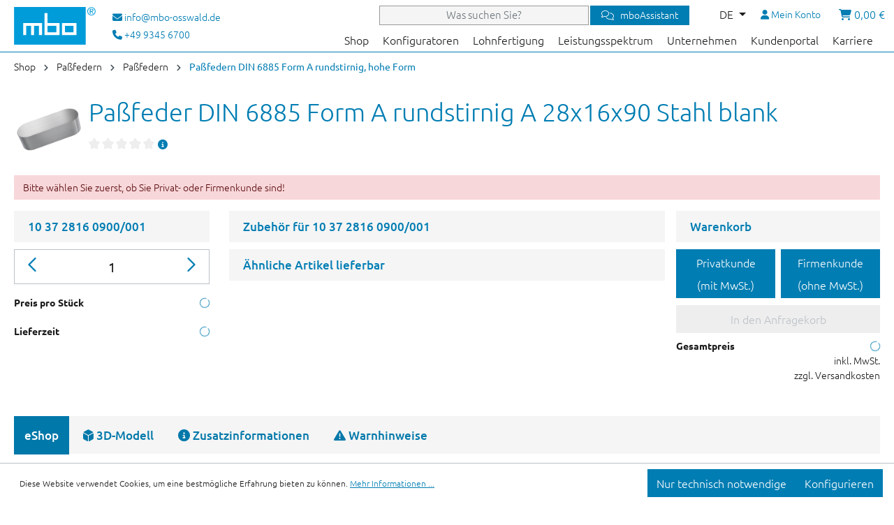

--- FILE ---
content_type: text/html; charset=UTF-8
request_url: https://www.mbo-osswald.de/shop/passfeder-din-6885-form-a-rundstirnig-hohe-form-a-28x16x90-stahl-blank
body_size: 25920
content:

<!DOCTYPE html>

<html lang="de-DE"
      itemscope="itemscope"
      itemtype="https://schema.org/WebPage">

                            
    <head>
                                    <meta charset="utf-8">
            
                            <meta name="viewport"
                      content="width=device-width, initial-scale=1, shrink-to-fit=no">
            
                            <meta name="author"
                      content=""/>
                <meta name="robots"
                      content="index,follow"/>
                <meta name="revisit-after"
                      content="15 days"/>
                <meta name="keywords"
                      content=""/>
                <meta name="description"
                      content="Paßfeder DIN 6885 Form A rundstirnig, hohe Form A 28x16x90 aus Stahl blank schnell und günstig direkt ab Lager."/>
            
            

    <meta property="og:type"
          content="product"/>
    <meta property="og:site_name"
          content="mbo Oßwald GmbH &amp; Co KG"/>
    <meta property="og:url"
          content="https://www.mbo-osswald.de/shop/passfeder-din-6885-form-a-rundstirnig-hohe-form-a-28x16x90-stahl-blank"/>
    <meta property="og:title"
          content="Paßfeder DIN 6885 Form A rundstirnig A 28x16x90 Stahl blank"/>

    <meta property="og:description"
          content="Paßfeder DIN 6885 Form A rundstirnig, hohe Form A 28x16x90 aus Stahl blank schnell und günstig direkt ab Lager."/>
    <meta property="og:image"
          content="https://www.mbo-osswald.de/media/c2/4e/46/1604058608/passfeder-form-a.png?ts=1604062627"/>

        <meta property="product:price"
          content="0,00 €"/>
    <meta property="product:product_link"
          content="https://www.mbo-osswald.de/shop/passfeder-din-6885-form-a-rundstirnig-hohe-form-a-28x16x90-stahl-blank"/>

    <meta name="twitter:card"
          content="product"/>
    <meta name="twitter:site"
          content="mbo Oßwald GmbH &amp; Co KG"/>
    <meta name="twitter:title"
          content="Paßfeder DIN 6885 Form A rundstirnig A 28x16x90 Stahl blank"/>
    <meta name="twitter:description"
          content="Paßfeder DIN 6885 Form A rundstirnig, hohe Form A 28x16x90 aus Stahl blank schnell und günstig direkt ab Lager."/>
    <meta name="twitter:image"
          content="https://www.mbo-osswald.de/media/c2/4e/46/1604058608/passfeder-form-a.png?ts=1604062627"/>

                            <meta itemprop="copyrightHolder"
                      content="mbo Oßwald GmbH &amp; Co KG"/>
                <meta itemprop="copyrightYear"
                      content=""/>
                <meta itemprop="isFamilyFriendly"
                      content="false"/>
                <meta itemprop="image"
                      content="https://www.mbo-osswald.de/media/f9/21/39/1588748424/mbo-logo.svg?ts=1588748424"/>
            
                                                <link rel="alternate" hreflang="x-default" href="https://www.mbo-osswald.de/shop/passfeder-din-6885-form-a-rundstirnig-hohe-form-a-28x16x90-stahl-blank" />
                                    <link rel="alternate" hreflang="de-DE" href="https://www.mbo-osswald.de/shop/passfeder-din-6885-form-a-rundstirnig-hohe-form-a-28x16x90-stahl-blank" />
                                    <link rel="alternate" hreflang="fr-FR" href="https://www.mbo-osswald.de/fr/shop-boutique/clavette-parallele-din-6885-forme-a-arrondie-haute-forme-a-28x16x90-acier-acier-clair" />
                                    <link rel="alternate" hreflang="en-GB" href="https://www.mbo-osswald.de/en/shop/parallel-key-din-6885-form-a-round-ended-high-sized-version-a-28x16x90-steel-bright" />
                                    <link rel="alternate" hreflang="it-IT" href="https://www.mbo-osswald.de/it/shop/linguetta-di-aggiustamento-din-6885-forma-a-arrotondata-forma-alta-a-28x16x90-acciaio-lucida" />
                                    <link rel="alternate" hreflang="es-ES" href="https://www.mbo-osswald.de/es/shop-tienda/chaveta-paralela-din-6885-forma-a-extremos-redondeados-formato-alto-a-28x16x90-acero-brillante" />
                                    <link rel="alternate" hreflang="zh-CN" href="https://www.mbo-osswald.cn/chanpin/parallel-key-din-6885-form-a-round-ended-high-sized-version-a-28x16x90-steel-bright" />
                                    
                    <link rel="shortcut icon"
                  href="https://www.mbo-osswald.de/media/2c/43/ba/1625816258/favicon.ico?ts=1625816258">
        
                    <link rel="apple-touch-icon"
                  sizes="180x180"
                  href="">
        
                    <link rel="icon"
                  sizes="192x192"
                  href="">
            <meta name="theme-color"
                  content="#009de0"/>
        
        
                    <title itemprop="name">Paßfeder DIN 6885 Form A rundstirnig A 28x16x90 Stahl blank</title>
        
                    
                                                    <link rel="stylesheet"
                      href="https://www.mbo-osswald.de/theme/d6196327e65435c8a51349606d44cb3f/css/all.css?1762334198">
                                    
                        <script>
        window.features = {"V6_5_0_0":true,"v6.5.0.0":true,"V6_6_0_0":true,"v6.6.0.0":true,"V6_7_0_0":false,"v6.7.0.0":false,"DISABLE_VUE_COMPAT":false,"disable.vue.compat":false,"ACCESSIBILITY_TWEAKS":false,"accessibility.tweaks":false,"ADMIN_VITE":false,"admin.vite":false};
    </script>
        
                                            
            <script>
            window.dataLayer = window.dataLayer || [];
            function gtag() { dataLayer.push(arguments); }

            (() => {
                const analyticsStorageEnabled = document.cookie.split(';').some((item) => item.trim().includes('google-analytics-enabled=1'));
                const adsEnabled = document.cookie.split(';').some((item) => item.trim().includes('google-ads-enabled=1'));

                // Always set a default consent for consent mode v2
                gtag('consent', 'default', {
                    'ad_user_data': adsEnabled ? 'granted' : 'denied',
                    'ad_storage': adsEnabled ? 'granted' : 'denied',
                    'ad_personalization': adsEnabled ? 'granted' : 'denied',
                    'analytics_storage': analyticsStorageEnabled ? 'granted' : 'denied'
                });
            })();
        </script>
            
                            

                    <script>
              var shopLang = 'de-DE';
              var langId = '2fbb5fe2e29a4d70aa5854ce7ce3e20b';
            </script>
        
                                    <script>
                    window.useDefaultCookieConsent = true;
                </script>
                    
                                <script>
              window.activeNavigationId = 'ced7928e0e6b43e9a98432d881ced6e2';
              window.router = {
                'frontend.cart.offcanvas': '/checkout/offcanvas',
                'frontend.cookie.offcanvas': '/cookie/offcanvas',
                'frontend.checkout.finish.page': '/checkout/finish',
                'frontend.checkout.info': '/widgets/checkout/info',
                'frontend.menu.offcanvas': '/widgets/menu/offcanvas',
                'frontend.cms.page': '/widgets/cms',
                'frontend.cms.navigation.page': '/widgets/cms/navigation',
                'frontend.account.addressbook': '/widgets/account/address-book',
                'frontend.country.country-data': '/country/country-state-data',
                'frontend.app-system.generate-token': '/app-system/Placeholder/generate-token',
              };
              window.salesChannelId = 'a9973c38569a426daa54c0a389da8e01';
            </script>
        
                                <script>
                
                window.breakpoints = {"xs":0,"sm":576,"md":768,"lg":992,"xl":1200,"xxl":1400};
            </script>
        
        
                        
                            <script>
              window.themeAssetsPublicPath = 'https://www.mbo-osswald.de/theme/bdb47371e7c14dc28789c972f882ee16/assets/';
            </script>
        
                                                    <script>
                  window.themeJsPublicPath = 'https://www.mbo-osswald.de/theme/d6196327e65435c8a51349606d44cb3f/js/';
                </script>
                                <script type="text/javascript" src="https://www.mbo-osswald.de/theme/d6196327e65435c8a51349606d44cb3f/js/storefront/storefront.js?1762334198" defer></script>
                                <script type="text/javascript" src="https://www.mbo-osswald.de/theme/d6196327e65435c8a51349606d44cb3f/js/swag-pay-pal/swag-pay-pal.js?1762334198" defer></script>
                                <script type="text/javascript" src="https://www.mbo-osswald.de/theme/d6196327e65435c8a51349606d44cb3f/js/mbo-configurator/mbo-configurator.js?1762334198" defer></script>
                                <script type="text/javascript" src="https://www.mbo-osswald.de/theme/d6196327e65435c8a51349606d44cb3f/js/devert-tax-switch/devert-tax-switch.js?1762334198" defer></script>
                                <script type="text/javascript" src="https://www.mbo-osswald.de/theme/d6196327e65435c8a51349606d44cb3f/js/mbo-assistant/mbo-assistant.js?1762334198" defer></script>
                                <script type="text/javascript" src="https://www.mbo-osswald.de/theme/d6196327e65435c8a51349606d44cb3f/js/mbo-theme/mbo-theme.js?1762334198" defer></script>
                                                    
    </head>

    <body class="is-ctl-mboproducts is-act-mboproductpage">
                        <noscript class="noscript-main">
                
    <div role="alert"
                  class="alert alert-info alert-has-icon">
                                                                                        <span class="icon icon-info">
                        <svg xmlns="http://www.w3.org/2000/svg" xmlns:xlink="http://www.w3.org/1999/xlink" width="24" height="24" viewBox="0 0 24 24"><defs><path d="M12 7c.5523 0 1 .4477 1 1s-.4477 1-1 1-1-.4477-1-1 .4477-1 1-1zm1 9c0 .5523-.4477 1-1 1s-1-.4477-1-1v-5c0-.5523.4477-1 1-1s1 .4477 1 1v5zm11-4c0 6.6274-5.3726 12-12 12S0 18.6274 0 12 5.3726 0 12 0s12 5.3726 12 12zM12 2C6.4772 2 2 6.4772 2 12s4.4772 10 10 10 10-4.4772 10-10S17.5228 2 12 2z" id="icons-default-info" /></defs><use xlink:href="#icons-default-info" fill="#758CA3" fill-rule="evenodd" /></svg>
        </span>                                                    
                                    
                    <div class="alert-content-container">
                                                    
                                                        <div class="alert-content">                                                    Um unseren Shop in vollem Umfang nutzen zu können, empfehlen wir Ihnen Javascript in Ihrem Browser zu aktivieren.
                                                                </div>                
                                                                </div>
            </div>
            </noscript>
        
                    <header class="header-main">
                                    <div class="container">
                                        
    
        <div class="row justify-content-between header-row">
                            <div class="col-auto d-flex align-items-center pe-1">
                    
    <a href="/"><img src="https://www.mbo-osswald.de/media/f9/21/39/1588748424/mbo-logo.svg?ts=1588748424"
         alt="Zur Startseite gehen" width="117" height="54"
                     class="img-fluid abc header-logo-main-img"/></a>
                </div>
            



                <div class="col-auto align-self-center d-none d-xl-flex">
                    <div class="contact-container">
                        <div class="mb-1">
                            <a class="d-flex align-items-center" href="https://www.mbo-osswald.de/kontaktformular/" title="general.mailContact">
                                <i class="fas fa-envelope"></i>&nbsp;<span class="d-none d-lg-block">info@mbo-osswald.de</span>
                            </a>
                        </div>
                        <div class="d-none d-lg-block">
                            <a href="callto:+49 9345 6700" title="general.phoneContact"><i class="fas fa-phone"></i> +49 9345 6700</a>
                        </div>
                    </div>
                </div>

            <div class="col position-static">
            <div class="row">

           
                            <div class="col-12 position-static header-actions-col px-0">
                    <div class="row justify-content-end align-items-center g-0">
                        <div class="col-12 col-md position-static">
                            


    <script>
        var langId = '2fbb5fe2e29a4d70aa5854ce7ce3e20b';
    </script>

    <div class="top-search-bar">
    <form action="#" method="post" class="main-search--form">

        
        <div class="toggle-search-container">

            <span class="fa-regular fa-spinner fa-spin-pulse search-loading"></span>
        </div>


        <div class="close-search-container">

            <span class="fa-regular fa-xmark search-close"></span>
        </div>


        <input name="sstring" class="main-search--field" autocomplete="off" autocapitalize="off" aria-label="Was suchen Sie?" placeholder="Was suchen Sie?" maxlength="100"/>
                <div class="mbo-assistant-trigger"
             data-mbo-assistant-offcanvas
             title="Ich beantworte Ihnen Fragen zu mbo Oßwald und unseren Produkten.">
                                            <span>
                                                <i class="fa-light fa-comments"></i><span class="mbo-assistant-trigger-text">&nbsp;&nbsp; mboAssistant</span>
                                            </span>
        </div>
                <button type="submit" class="main-search--button" title="Suchen" aria-hidden="true">


            <i class="icon--search"></i>

            <span class="main-search--text"></span>

        </button>

        <div class="form--ajax-loader">&nbsp;</div>

    </form>


    <div class="main-search--results" style="display: none"></div>

    </div>

                        </div>
                                                <div class="col-auto me-2">
                                            
            <div class="top-bar-nav-item top-bar-language">
                            <form method="post"
                      action="/checkout/language"
                      class="language-form"
                      data-form-auto-submit="true">


                                                                                            
                                                <div class="languages-menu dropdown">
                            <button class="btn dropdown-toggle top-bar-nav-btn"
                                    type="button"
                                    id="languagesDropdown-top-bar"
                                    data-bs-toggle="dropdown"
                                    aria-haspopup="true"
                                    aria-expanded="false">

                                <span class="top-bar-nav-text">DE</span>
                            </button>

                                                            <div class="top-bar-list dropdown-menu dropdown-menu-right"
                                     aria-labelledby="languagesDropdown-top-bar">
                                                                                                                    <div class="top-bar-list-item dropdown-item item-checked"
                                             title="">

                                                                                                                                                                                            
                                                <label class="top-bar-list-label"
                                                       for="top-bar-2fbb5fe2e29a4d70aa5854ce7ce3e20b">
                                                    <input id="top-bar-2fbb5fe2e29a4d70aa5854ce7ce3e20b"
                                                           class="top-bar-list-radio"
                                                           value="2fbb5fe2e29a4d70aa5854ce7ce3e20b"
                                                           name="languageId"
                                                           type="radio"
                                                             checked>
                                                    <div class="top-bar-list-icon language-flag country-de language-de"></div>
                                                    Deutsch
                                                </label>
                                                                                    </div>
                                                                                                                                                            <div class="top-bar-list-item dropdown-item"
                                             title="">

                                                                                                                                                                                            
                                                <label class="top-bar-list-label"
                                                       for="top-bar-50c83d874c094c7d8661346a700eb27d">
                                                    <input id="top-bar-50c83d874c094c7d8661346a700eb27d"
                                                           class="top-bar-list-radio"
                                                           value="50c83d874c094c7d8661346a700eb27d"
                                                           name="languageId"
                                                           type="radio"
                                                            >
                                                    <div class="top-bar-list-icon language-flag country-en language-gb"></div>
                                                    English
                                                </label>
                                                                                    </div>
                                                                                                                                                            <div class="top-bar-list-item dropdown-item"
                                             title="">

                                                                                                                                                                                            
                                                <label class="top-bar-list-label"
                                                       for="top-bar-879f63098a7b42e280ff4965ab1fac52">
                                                    <input id="top-bar-879f63098a7b42e280ff4965ab1fac52"
                                                           class="top-bar-list-radio"
                                                           value="879f63098a7b42e280ff4965ab1fac52"
                                                           name="languageId"
                                                           type="radio"
                                                            >
                                                    <div class="top-bar-list-icon language-flag country-es language-es"></div>
                                                    Español
                                                </label>
                                                                                    </div>
                                                                                                                                                            <div class="top-bar-list-item dropdown-item"
                                             title="">

                                                                                                                                                                                            
                                                <label class="top-bar-list-label"
                                                       for="top-bar-4e568a0e0a5249dc9bbf791954857779">
                                                    <input id="top-bar-4e568a0e0a5249dc9bbf791954857779"
                                                           class="top-bar-list-radio"
                                                           value="4e568a0e0a5249dc9bbf791954857779"
                                                           name="languageId"
                                                           type="radio"
                                                            >
                                                    <div class="top-bar-list-icon language-flag country-fr language-fr"></div>
                                                    Français
                                                </label>
                                                                                    </div>
                                                                                                                                                            <div class="top-bar-list-item dropdown-item"
                                             title="">

                                                                                                                                                                                            
                                                <label class="top-bar-list-label"
                                                       for="top-bar-5acf5703c70c4e9e92715f789000f55d">
                                                    <input id="top-bar-5acf5703c70c4e9e92715f789000f55d"
                                                           class="top-bar-list-radio"
                                                           value="5acf5703c70c4e9e92715f789000f55d"
                                                           name="languageId"
                                                           type="radio"
                                                            >
                                                    <div class="top-bar-list-icon language-flag country-it language-it"></div>
                                                    Italiano
                                                </label>
                                                                                    </div>
                                                                                                                                                                                        </div>
                                                    </div>
                        <input name="redirectTo" type="hidden" value="frontend.mbo.product.detail"/>


                        <input name="redirectQuery" type="hidden" value="">
                        <input name="redirectParameters[default]" type="hidden" value="{&quot;id&quot;:&quot;2ae640479a97405f9f72c11074e9f965&quot;}">

                        
                                                            </form>
                    </div>
                            </div>
                                                                            <div class="col-auto order-last d-lg-none d-print-none">
                                <div class="menu-button">
                                                                            <button class="btn nav-main-toggle-btn header-actions-btn"
                                                type="button"
                                                data-off-canvas-menu="true"
                                                aria-label="Menü">
                                                                                            <span class="icon icon-stack">
                        <svg xmlns="http://www.w3.org/2000/svg" xmlns:xlink="http://www.w3.org/1999/xlink" width="24" height="24" viewBox="0 0 24 24"><defs><path d="M3 13c-.5523 0-1-.4477-1-1s.4477-1 1-1h18c.5523 0 1 .4477 1 1s-.4477 1-1 1H3zm0-7c-.5523 0-1-.4477-1-1s.4477-1 1-1h18c.5523 0 1 .4477 1 1s-.4477 1-1 1H3zm0 14c-.5523 0-1-.4477-1-1s.4477-1 1-1h18c.5523 0 1 .4477 1 1s-.4477 1-1 1H3z" id="icons-default-stack" /></defs><use xlink:href="#icons-default-stack" fill="#758CA3" fill-rule="evenodd" /></svg>
        </span>                                                                                    </button>
                                                                    </div>
                            </div>
                        
                                                    <div class="col-auto d-none d-print-none">
                                <div class="search-toggle">
                                    <button class="btn header-actions-btn search-toggle-btn js-search-toggle-btn collapsed"
                                            type="button"
                                            data-bs-toggle="collapse"
                                            data-bs-target="#searchCollapse"
                                            aria-expanded="false"
                                            aria-controls="searchCollapse"
                                            aria-label="Suchen">
                                        <span class="icon icon-search">
                        <svg xmlns="http://www.w3.org/2000/svg" xmlns:xlink="http://www.w3.org/1999/xlink" width="24" height="24" viewBox="0 0 24 24"><defs><path d="M10.0944 16.3199 4.707 21.707c-.3905.3905-1.0237.3905-1.4142 0-.3905-.3905-.3905-1.0237 0-1.4142L8.68 14.9056C7.6271 13.551 7 11.8487 7 10c0-4.4183 3.5817-8 8-8s8 3.5817 8 8-3.5817 8-8 8c-1.8487 0-3.551-.627-4.9056-1.6801zM15 16c3.3137 0 6-2.6863 6-6s-2.6863-6-6-6-6 2.6863-6 6 2.6863 6 6 6z" id="icons-default-search" /></defs><use xlink:href="#icons-default-search" fill="#758CA3" fill-rule="evenodd" /></svg>
        </span>                                    </button>
                                </div>
                            </div>
                        
                                                                            <div class="col-auto d-print-none">
                                <div class="account-menu">
                                        <div class="dropdown">
                    <button class="btn account-menu-btn header-actions-btn"
                    type="button"
                    id="accountWidget"
                    data-off-canvas-account-menu="true"
                    data-bs-toggle="dropdown"
                    aria-haspopup="true"
                    aria-expanded="false"
                    aria-label="Mein Konto">
                <i class="fas fa-user"></i> <span class="d-none d-sm-inline">Mein Konto</span>
            </button>
        
                    <div class="dropdown-menu dropdown-menu-right account-menu-dropdown js-account-menu-dropdown"
                 aria-labelledby="accountWidget">
                

        
            <div class="offcanvas-header">
                            <button class="btn btn-light offcanvas-close js-offcanvas-close">
                                            <span class="icon icon-x icon-sm">
                        <svg xmlns="http://www.w3.org/2000/svg" xmlns:xlink="http://www.w3.org/1999/xlink" width="24" height="24" viewBox="0 0 24 24"><defs><path d="m10.5858 12-7.293-7.2929c-.3904-.3905-.3904-1.0237 0-1.4142.3906-.3905 1.0238-.3905 1.4143 0L12 10.5858l7.2929-7.293c.3905-.3904 1.0237-.3904 1.4142 0 .3905.3906.3905 1.0238 0 1.4143L13.4142 12l7.293 7.2929c.3904.3905.3904 1.0237 0 1.4142-.3906.3905-1.0238.3905-1.4143 0L12 13.4142l-7.2929 7.293c-.3905.3904-1.0237.3904-1.4142 0-.3905-.3906-.3905-1.0238 0-1.4143L10.5858 12z" id="icons-default-x" /></defs><use xlink:href="#icons-default-x" fill="#758CA3" fill-rule="evenodd" /></svg>
        </span>                    
                                            Menü schließen
                                    </button>
                    </div>
    
            <div class="offcanvas-body">
                <div class="account-menu">
                                    <div class="dropdown-header account-menu-header">
                    Mein Konto
                </div>
                    
                                    <div class="account-menu-login">
                                            <a href="/account/login"
                           title="Anmelden"
                           class="btn btn-primary account-menu-login-button">
                            Anmelden
                        </a>
                    
                                            <div class="account-menu-register">
                            oder <a href="/account/login"
                                                                            title="Registrieren">registrieren</a>
                        </div>
                                    </div>
                    
                    <div class="account-menu-links">
                    <div class="header-account-menu">
        <div class="card account-menu-inner">
            
                                                <div class="list-group list-group-flush account-aside-list-group">
                                                                                        <a href="/account"
                                   title="Übersicht"
                                   class="list-group-item list-group-item-action account-aside-item">
                                    Übersicht
                                </a>
                            
                                                            <a href="/account/profile"
                                   title="Persönliches Profil"
                                   class="list-group-item list-group-item-action account-aside-item">
                                    Persönliches Profil
                                </a>
                            
                                                            <a href="/account/address"
                                   title="Adressen"
                                   class="list-group-item list-group-item-action account-aside-item">
                                    Adressen
                                </a>
                            
                                                            <a href="/account/payment"
                                   title="Zahlungsarten"
                                   class="list-group-item list-group-item-action account-aside-item">
                                    Zahlungsarten
                                </a>
                            
                            
            <a href="/account/order"
       title="Bestellungen / Anfragen"
       class="list-group-item list-group-item-action account-aside-item">
        Bestellungen / Anfragen
    </a>
    
                        

                        </div>
                            
                                                </div>
    </div>
            </div>
            </div>
        </div>
                </div>
            </div>
                                </div>
                            </div>
                        
                                                    <div class="col-auto d-print-none">
                                <div class="header-cart"
                                     data-off-canvas-cart="true">
                                    <a class="btn header-cart-btn header-actions-btn"
                                       href="/checkout/cart"
                                       data-cart-widget="true"
                                       title="Warenkorb"
                                       aria-label="Warenkorb">
                                            <span class="header-cart-icon">
        <i class="fas fa-shopping-cart"></i>
    </span>
        <span class="header-cart-total">


                      0,00 €
             
    </span>
                                    </a>
                                </div>
                            </div>
                                                                    </div>
                </div>
                            <div class="col-12">

                
                    <div class="nav-main">
                                                                
    <div class="main-navigation"
         id="mainNavigation"
         data-flyout-menu="true">
                    <div class="container pe-0">

                                    <nav class="nav justify-content-end main-navigation-menu"
                        itemscope="itemscope"
                        itemtype="http://schema.org/SiteNavigationElement">


                                                                                    <div class="nav-link main-navigation-link" href="https://www.mbo-osswald.de/shop/" itemprop="url" data-flyout-menu-trigger="761ac0c23c2745e4812a00575ea9ff3e" title="Shop">
    <div class="main-navigation-link-text">
        <span itemprop="name">Shop</span>
    </div>
</div>                                <div class="nav-link main-navigation-link" href="https://www.mbo-osswald.de/konfiguratoren/" itemprop="url" data-flyout-menu-trigger="e6c3fa253b084bb9b68123bb313b746f" title="Konfiguratoren">
    <div class="main-navigation-link-text">
        <span itemprop="name">Konfiguratoren</span>
    </div>
</div>                                <a class="nav-link main-navigation-link" href="https://www.mbo-osswald.de/lohnfertigung/" itemprop="url"  title="Lohnfertigung">
    <div class="main-navigation-link-text">
        <span itemprop="name">Lohnfertigung</span>
    </div>
</a>                                <a class="nav-link main-navigation-link" href="https://www.mbo-osswald.de/leistungsspektrum/" itemprop="url"  title="Leistungsspektrum">
    <div class="main-navigation-link-text">
        <span itemprop="name">Leistungsspektrum</span>
    </div>
</a>                                <a class="nav-link main-navigation-link" href="/#unternehmen" itemprop="url"  title="Unternehmen">
    <div class="main-navigation-link-text">
        <span itemprop="name">Unternehmen</span>
    </div>
</a>                                <a class="nav-link main-navigation-link" href="/portal/" itemprop="url"  title="Kundenportal">
    <div class="main-navigation-link-text">
        <span itemprop="name">Kundenportal</span>
    </div>
</a>                                <a class="nav-link main-navigation-link" href="https://www.mbo-osswald.de/karriere/" itemprop="url"  title="Karriere">
    <div class="main-navigation-link-text">
        <span itemprop="name">Karriere</span>
    </div>
</a>                                            </nav>
                            </div>
        
                                                                                                                                                                                                                                                                                                            
                                                <div class="navigation-flyouts">
                                                                                                                                                                                                                                <div class="navigation-flyout"
                                             data-flyout-menu-id="761ac0c23c2745e4812a00575ea9ff3e">
                                            <div class="container">
                                                <div class="row">
                                                    <div class="col-9 menu-left">
                                                                                                                                        <div class="row navigation-flyout-bar">
                            <div class="col">
                    <div class="navigation-flyout-category-link">
                                                <div class="menu-category-title">Shop</div>
                                                                                                                                   </div>
                </div>
            
                            <div class="col-auto">
                    <div class="navigation-flyout-close js-close-flyout-menu">
                                                                                    <span class="icon icon-x">
                        <svg xmlns="http://www.w3.org/2000/svg" xmlns:xlink="http://www.w3.org/1999/xlink" width="24" height="24" viewBox="0 0 24 24"><use xlink:href="#icons-default-x" fill="#758CA3" fill-rule="evenodd" /></svg>
        </span>                                                                        </div>
                </div>
                    </div>
    
            <div class="row navigation-flyout-content">
                            <div class="col">
                    <div class="navigation-flyout-categories">
                                                                    
                    
    <ul class="navigation-flyout-categories is-level-0"  itemscope="itemscope"
        itemtype="http://schema.org/SiteNavigationElement">
                                    <li class="navigation-flyout-col">
                                                <a data-id="0b2a1280381948e9b94b2a5f647f6346" class="nav-item nav-link navigation-flyout-link is-level-0"
                               href="https://www.mbo-osswald.de/shop/gabelkoepfe-gabelgelenke/"
                               itemprop="url"
                               title="Gabelköpfe / Gabelgelenke">
                                <span itemprop="name">Gabelköpfe / Gabelgelenke</span>
                            </a>
                                    </li>
                                                            <li class="navigation-flyout-col">
                                                <a data-id="ad40cdec653b4033b4d1c3202f02b2b9" class="nav-item nav-link navigation-flyout-link is-level-0"
                               href="https://www.mbo-osswald.de/shop/bolzen-passend-fuer-gabelkoepfe/"
                               itemprop="url"
                               title="Bolzen (passend für Gabelköpfe)">
                                <span itemprop="name">Bolzen (passend für Gabelköpfe)</span>
                            </a>
                                    </li>
                                                            <li class="navigation-flyout-col">
                                                <a data-id="2915a394cb0941dbaf3b19f3d9144f1c" class="nav-item nav-link navigation-flyout-link is-level-0"
                               href="https://www.mbo-osswald.de/shop/winkelgelenke-kugelpfannen-kugelzapfen-axialgelenke/"
                               itemprop="url"
                               title="Winkelgelenke / Kugelpfannen / Kugelzapfen / Axialgelenke">
                                <span itemprop="name">Winkelgelenke / Kugelpfannen / Kugelzapfen / Axialgelenke</span>
                            </a>
                                    </li>
                                                            <li class="navigation-flyout-col">
                                                <a data-id="11aebf9984544fd288d22faf8369df43" class="nav-item nav-link navigation-flyout-link is-level-0"
                               href="https://www.mbo-osswald.de/shop/gelenkkoepfe-gelenklager/"
                               itemprop="url"
                               title="Gelenkköpfe / Gelenklager">
                                <span itemprop="name">Gelenkköpfe / Gelenklager</span>
                            </a>
                                    </li>
                                                            <li class="navigation-flyout-col">
                                                <a data-id="776b81e1a5dd456c8ad58d12133c494a" class="nav-item nav-link navigation-flyout-link is-level-0"
                               href="https://www.mbo-osswald.de/shop/sicherungselemente/"
                               itemprop="url"
                               title="Sicherungselemente">
                                <span itemprop="name">Sicherungselemente</span>
                            </a>
                                    </li>
                                                            <li class="navigation-flyout-col">
                                                <a data-id="9939af4dba324a3ba817b6867299228a" class="nav-item nav-link navigation-flyout-link is-level-0"
                               href="https://www.mbo-osswald.de/shop/gelenkaugen/"
                               itemprop="url"
                               title="Gelenkaugen">
                                <span itemprop="name">Gelenkaugen</span>
                            </a>
                                    </li>
                                                            <li class="navigation-flyout-col">
                                                <a data-id="36b83b7a03054b248cb05b1147afb691" class="nav-item nav-link navigation-flyout-link is-level-0"
                               href="https://www.mbo-osswald.de/shop/augenschrauben/"
                               itemprop="url"
                               title="Augenschrauben">
                                <span itemprop="name">Augenschrauben</span>
                            </a>
                                    </li>
                                                            <li class="navigation-flyout-col">
                                                <a data-id="8d133693fced4cd8892e173721bab575" class="nav-item nav-link navigation-flyout-link is-level-0"
                               href="https://www.mbo-osswald.de/shop/wellengelenke/"
                               itemprop="url"
                               title="Wellengelenke">
                                <span itemprop="name">Wellengelenke</span>
                            </a>
                                    </li>
                                                            <li class="navigation-flyout-col">
                                                <a data-id="4d159a477c5443bab2d9b52e48476b62" class="nav-item nav-link navigation-flyout-link is-level-0"
                               href="https://www.mbo-osswald.de/shop/passfedern/"
                               itemprop="url"
                               title="Paßfedern">
                                <span itemprop="name">Paßfedern</span>
                            </a>
                                    </li>
                                                            <li class="navigation-flyout-col">
                                                <a data-id="d2a7f4adc3b647eeb7eab115d8a28789" class="nav-item nav-link navigation-flyout-link is-level-0"
                               href="https://www.mbo-osswald.de/shop/achshalter/"
                               itemprop="url"
                               title="Achshalter">
                                <span itemprop="name">Achshalter</span>
                            </a>
                                    </li>
                                                            <li class="navigation-flyout-col">
                                                <a data-id="948816fd229b4d17b0b25312b64faefc" class="nav-item nav-link navigation-flyout-link is-level-0"
                               href="https://www.mbo-osswald.de/shop/stellringe/"
                               itemprop="url"
                               title="Stellringe">
                                <span itemprop="name">Stellringe</span>
                            </a>
                                    </li>
                                                            <li class="navigation-flyout-col">
                                                <a data-id="e479666e51e04b0492f08c8a46af3e4c" class="nav-item nav-link navigation-flyout-link is-level-0"
                               href="https://www.mbo-osswald.de/shop/nasenkeile/"
                               itemprop="url"
                               title="Nasenkeile">
                                <span itemprop="name">Nasenkeile</span>
                            </a>
                                    </li>
                                                            <li class="navigation-flyout-col">
                                                <a data-id="8db913306de94b06be2e89b0df12b12a" class="nav-item nav-link navigation-flyout-link is-level-0"
                               href="https://www.mbo-osswald.de/shop/scheibenfedern/"
                               itemprop="url"
                               title="Scheibenfedern">
                                <span itemprop="name">Scheibenfedern</span>
                            </a>
                                    </li>
                                                            <li class="navigation-flyout-col">
                                                <a data-id="20ac105a6c4b485da74ffcb8187c461a" class="nav-item nav-link navigation-flyout-link is-level-0"
                               href="https://www.mbo-osswald.de/shop/muttern-fuer-t-nuten/"
                               itemprop="url"
                               title="Muttern für T-Nuten">
                                <span itemprop="name">Muttern für T-Nuten</span>
                            </a>
                                    </li>
                                                            <li class="navigation-flyout-col">
                                                <a data-id="a0af147cf8ed4201b8c74bc36499458c" class="nav-item nav-link navigation-flyout-link is-level-0"
                               href="https://www.mbo-osswald.de/shop/zubehoer/"
                               itemprop="url"
                               title="Zubehör">
                                <span itemprop="name">Zubehör</span>
                            </a>
                                    </li>
                                                            <li class="navigation-flyout-col">
                                                <a data-id="d07851bb4de547c0b3e5e96196e258ff" class="nav-item nav-link navigation-flyout-link is-level-0"
                               href="https://www.mbo-osswald.de/shop/tangentkeile/"
                               itemprop="url"
                               title="Tangentkeile">
                                <span itemprop="name">Tangentkeile</span>
                            </a>
                                    </li>
                                                            <li class="navigation-flyout-col">
                                                <a data-id="3208099516494bc5b6de884928fbc2e0" class="nav-item nav-link navigation-flyout-link is-level-0"
                               href="https://www.mbo-osswald.de/shop/zylinderstifte/"
                               itemprop="url"
                               title="Zylinderstifte">
                                <span itemprop="name">Zylinderstifte</span>
                            </a>
                                    </li>
                                                            <li class="navigation-flyout-col">
                                                <a data-id="3182c0d6c5f04bf5985ac76d9a3e2b72" class="nav-item nav-link navigation-flyout-link is-level-0"
                               href="https://www.mbo-osswald.de/shop/keilstaehle/"
                               itemprop="url"
                               title="Keilstähle">
                                <span itemprop="name">Keilstähle</span>
                            </a>
                                    </li>
                                                            <li class="navigation-flyout-col">
                                                <a data-id="9315587ffa514d0fbe5e1f80181bf1c9" class="nav-item nav-link navigation-flyout-link is-level-0"
                               href="https://www.mbo-osswald.de/shop/montagewerkzeuge/"
                               itemprop="url"
                               title="Montagewerkzeuge">
                                <span itemprop="name">Montagewerkzeuge</span>
                            </a>
                                    </li>
                                                            <li class="navigation-flyout-col">
                                                <a data-id="5d5040886251410484536119e5a84893" class="nav-item nav-link navigation-flyout-link is-level-0"
                               href="/lohnfertigung/"
                               itemprop="url"
                               title="Lohnfertigung">
                                <span itemprop="name">Lohnfertigung</span>
                            </a>
                                    </li>
                                    </ul>
                                            </div>
                </div>
            
                                                </div>
                                                                                                                </div>
                                                    <div class="col-3 menu-right">
                                                                                                                                                                                                                                                                                                                                                                                                                                                                                                                                                                                                                                                                                                                                                                                                                                                                                                                                                                                                                                                                                                                                                                                                                                                                                                                                                                                                                                                        <div class="row menu-images" data-id="0b2a1280381948e9b94b2a5f647f6346"><div class="col-12"> <div class="menu-images-title">Gabelköpfe / Gabelgelenke</div></div>
                                                                                                                            <div class="col-4"><img class="lazy" data-src="https://www.mbo-osswald.de/thumbnail/f8/3d/0f/1643956804/gabelkopf_120x120.webp?ts=1668670560" alt="Gabelköpfe / Gabelgelenke"></div>                                                                                                                            <div class="col-4"><img class="lazy" data-src="https://www.mbo-osswald.de/thumbnail/2f/9e/66/1604061948/gabelkopf-mit-aussengewinde_120x120.webp?ts=1668670516" alt="Gabelköpfe / Gabelgelenke"></div>                                                                                                                            <div class="col-4"><img class="lazy" data-src="https://www.mbo-osswald.de/thumbnail/19/54/2f/1604061953/gabelkopfgegenstueck_120x120.webp?ts=1668670540" alt="Gabelköpfe / Gabelgelenke"></div>                                                                                                                            <div class="col-4"><img class="lazy" data-src="https://www.mbo-osswald.de/thumbnail/6d/1d/45/1604061957/gabelgelenk-afkb_120x120.webp?ts=1668670484" alt="Gabelköpfe / Gabelgelenke"></div>                                                                                                                            <div class="col-4"><img class="lazy" data-src="https://www.mbo-osswald.de/thumbnail/fd/5a/4f/1604061976/gabelgelenk-a-lose_120x120.webp?ts=1668670493" alt="Gabelköpfe / Gabelgelenke"></div>                                                                                                                            <div class="col-4"><img class="lazy" data-src="https://www.mbo-osswald.de/thumbnail/3f/d5/a6/1604061966/gabelgelenk-abs_120x120.webp?ts=1668670524" alt="Gabelköpfe / Gabelgelenke"></div>                                                            </div><div class="row menu-images" data-id="ad40cdec653b4033b4d1c3202f02b2b9"><div class="col-12"> <div class="menu-images-title">Bolzen (passend für Gabelköpfe)</div></div>
                                                                                                                            <div class="col-4"><img class="lazy" data-src="https://www.mbo-osswald.de/thumbnail/1c/74/43/1604062088/federklappbolzen_120x120.webp?ts=1668670504" alt="Bolzen (passend für Gabelköpfe)"></div>                                                                                                                            <div class="col-4"><img class="lazy" data-src="https://www.mbo-osswald.de/thumbnail/c5/61/95/1598602952/bolzen-mit-einstich-und-kopf_120x120.webp?ts=1668670396" alt="Bolzen (passend für Gabelköpfe)"></div>                                                                                                                            <div class="col-4"><img class="lazy" data-src="https://www.mbo-osswald.de/thumbnail/40/76/d2/1598602952/bolzen-mit-loch-und-kopf_120x120.webp?ts=1668670548" alt="Bolzen (passend für Gabelköpfe)"></div>                                                                                                                            <div class="col-4"><img class="lazy" data-src="https://www.mbo-osswald.de/thumbnail/07/0c/4c/1598602952/bolzen-mit-einstich-mit-kopf-din_120x120.webp?ts=1668670529" alt="Bolzen (passend für Gabelköpfe)"></div>                                                                                                                            <div class="col-4"><img class="lazy" data-src="https://www.mbo-osswald.de/thumbnail/7f/6a/f0/1598602951/bolzen-mit-einstich-ohne-kopf_120x120.webp?ts=1668670482" alt="Bolzen (passend für Gabelköpfe)"></div>                                                                                                                            <div class="col-4"><img class="lazy" data-src="https://www.mbo-osswald.de/thumbnail/03/1f/b9/1604924257/bolzen_zeichnung_120x120.webp?ts=1668670410" alt="Bolzen (passend für Gabelköpfe)"></div>                                                            </div><div class="row menu-images" data-id="2915a394cb0941dbaf3b19f3d9144f1c"><div class="col-12"> <div class="menu-images-title">Winkelgelenke / Kugelpfannen / Kugelzapfen / Axialgelenke</div></div>
                                                                                                                            <div class="col-4"><img class="lazy" data-src="https://www.mbo-osswald.de/thumbnail/80/16/55/1643957210/winkelgelenk-cs_120x120.webp?ts=1668670528" alt="Winkelgelenke / Kugelpfannen / Kugelzapfen / Axialgelenke"></div>                                                                                                                            <div class="col-4"><img class="lazy" data-src="https://www.mbo-osswald.de/thumbnail/62/d4/30/1604062043/winkelgelenk-cs-mit-dichtkappe_120x120.webp?ts=1668670569" alt="Winkelgelenke / Kugelpfannen / Kugelzapfen / Axialgelenke"></div>                                                                                                                            <div class="col-4"><img class="lazy" data-src="https://www.mbo-osswald.de/thumbnail/89/53/aa/1604062047/axialgelenk_120x120.webp?ts=1668670377" alt="Winkelgelenke / Kugelpfannen / Kugelzapfen / Axialgelenke"></div>                                                                                                                            <div class="col-4"><img class="lazy" data-src="https://www.mbo-osswald.de/thumbnail/98/46/79/1604062048/kugelzapfen-form-c_120x120.webp?ts=1668670394" alt="Winkelgelenke / Kugelpfannen / Kugelzapfen / Axialgelenke"></div>                                                                                                                            <div class="col-4"><img class="lazy" data-src="https://www.mbo-osswald.de/thumbnail/0b/80/d4/1604062050/kugelzapfen-form-b_120x120.webp?ts=1668670395" alt="Winkelgelenke / Kugelpfannen / Kugelzapfen / Axialgelenke"></div>                                                                                                                            <div class="col-4"><img class="lazy" data-src="https://www.mbo-osswald.de/thumbnail/28/d9/d3/1604062054/kugelpfanne-form-b_120x120.webp?ts=1668670518" alt="Winkelgelenke / Kugelpfannen / Kugelzapfen / Axialgelenke"></div>                                                            </div><div class="row menu-images" data-id="11aebf9984544fd288d22faf8369df43"><div class="col-12"> <div class="menu-images-title">Gelenkköpfe / Gelenklager</div></div>
                                                                                                                            <div class="col-4"><img class="lazy" data-src="https://www.mbo-osswald.de/thumbnail/bf/b5/93/1604061813/gelenkkopf-mbo-norm-52-54-56-ig_120x120.webp?ts=1668670374" alt="Gelenkköpfe / Gelenklager"></div>                                                                                                                            <div class="col-4"><img class="lazy" data-src="https://www.mbo-osswald.de/thumbnail/9d/37/c1/1604061845/gelenkkopf-mbo-norm-50-51-53-55-ag_120x120.webp?ts=1668670541" alt="Gelenkköpfe / Gelenklager"></div>                                                                                                                            <div class="col-4"><img class="lazy" data-src="https://www.mbo-osswald.de/thumbnail/64/97/15/1604061873/gelenkkopf-mbo-norm-80-84-ig_120x120.webp?ts=1668670397" alt="Gelenkköpfe / Gelenklager"></div>                                                                                                                            <div class="col-4"><img class="lazy" data-src="https://www.mbo-osswald.de/thumbnail/41/b2/95/1604061883/gelenkkopf-mbo-norm-82-ag_120x120.webp?ts=1668670553" alt="Gelenkköpfe / Gelenklager"></div>                                                                                                                            <div class="col-4"><img class="lazy" data-src="https://www.mbo-osswald.de/thumbnail/f9/a8/b1/1604061887/gelenklager-mbo-norm-73_120x120.webp?ts=1668670525" alt="Gelenkköpfe / Gelenklager"></div>                                                                                                                            <div class="col-4"><img class="lazy" data-src="https://www.mbo-osswald.de/thumbnail/1d/b0/d7/1604061897/gelenklager-mbo-norm-70-71-72_120x120.webp?ts=1668670562" alt="Gelenkköpfe / Gelenklager"></div>                                                            </div><div class="row menu-images" data-id="776b81e1a5dd456c8ad58d12133c494a"><div class="col-12"> <div class="menu-images-title">Sicherungselemente</div></div>
                                                                                                                            <div class="col-4"><img class="lazy" data-src="https://www.mbo-osswald.de/thumbnail/8d/02/25/1604062008/sl-sicherung_120x120.webp?ts=1668670449" alt="Sicherungselemente"></div>                                                                                                                            <div class="col-4"><img class="lazy" data-src="https://www.mbo-osswald.de/thumbnail/90/21/a6/1604062010/kl-sicherung_120x120.webp?ts=1668670456" alt="Sicherungselemente"></div>                                                                                                                            <div class="col-4"><img class="lazy" data-src="https://www.mbo-osswald.de/thumbnail/7c/69/17/1604062011/sicherungsscheibe-din-6799_120x120.webp?ts=1668670445" alt="Sicherungselemente"></div>                                                                                                                            <div class="col-4"><img class="lazy" data-src="https://www.mbo-osswald.de/thumbnail/d5/54/f1/1604062017/federscheibe_120x120.webp?ts=1668670400" alt="Sicherungselemente"></div>                                                                                                                            <div class="col-4"><img class="lazy" data-src="https://www.mbo-osswald.de/thumbnail/78/66/35/1604062019/federscheibe-mit-kappe_120x120.webp?ts=1668670563" alt="Sicherungselemente"></div>                                                                                                                            <div class="col-4"><img class="lazy" data-src="https://www.mbo-osswald.de/thumbnail/39/9d/2f/1604062023/duo-clip_120x120.webp?ts=1668670388" alt="Sicherungselemente"></div>                                                            </div><div class="row menu-images" data-id="9939af4dba324a3ba817b6867299228a"><div class="col-12"> <div class="menu-images-title">Gelenkaugen</div></div>
                                                                                                                            <div class="col-4"><img class="lazy" data-src="https://www.mbo-osswald.de/thumbnail/fe/b7/a9/1604061765/gelenkauge_120x120.webp?ts=1668670463" alt="Gelenkaugen"></div>                                                                                                                            <div class="col-4"><img class="lazy" data-src="https://www.mbo-osswald.de/thumbnail/61/46/ce/1604479232/gelenkauge_zeichnung_120x120.webp?ts=1668670464" alt="Gelenkaugen"></div>                                                            </div><div class="row menu-images" data-id="36b83b7a03054b248cb05b1147afb691"><div class="col-12"> <div class="menu-images-title">Augenschrauben</div></div>
                                                                                                                            <div class="col-4"><img class="lazy" data-src="https://www.mbo-osswald.de/thumbnail/bd/35/a9/1604062003/augenschraube_120x120.webp?ts=1668670429" alt="Augenschrauben"></div>                                                                                                                            <div class="col-4"><img class="lazy" data-src="https://www.mbo-osswald.de/thumbnail/ee/7e/12/1606307492/augenschraube_zeichnung_120x120.webp?ts=1668670497" alt="Augenschrauben"></div>                                                            </div><div class="row menu-images" data-id="8d133693fced4cd8892e173721bab575"><div class="col-12"> <div class="menu-images-title">Wellengelenke</div></div>
                                                                                                                            <div class="col-4"><img class="lazy" data-src="https://www.mbo-osswald.de/thumbnail/ca/5c/d8/1604061767/wellengelenk-einfach_120x120.webp?ts=1668670421" alt="Wellengelenke"></div>                                                                                                                            <div class="col-4"><img class="lazy" data-src="https://www.mbo-osswald.de/thumbnail/5a/89/59/1604061769/wellengelenk-doppelt_120x120.webp?ts=1668670433" alt="Wellengelenke"></div>                                                            </div><div class="row menu-images" data-id="4d159a477c5443bab2d9b52e48476b62"><div class="col-12"> <div class="menu-images-title">Paßfedern</div></div>
                                                                                                                            <div class="col-4"><img class="lazy" data-src="https://www.mbo-osswald.de/thumbnail/c2/4e/46/1604058608/passfeder-form-a_120x120.webp?ts=1668670418" alt="Paßfedern"></div>                                                                                                                            <div class="col-4"><img class="lazy" data-src="https://www.mbo-osswald.de/thumbnail/b1/1f/5f/1604061744/passfeder-form-b_120x120.webp?ts=1668670446" alt="Paßfedern"></div>                                                            </div><div class="row menu-images" data-id="d2a7f4adc3b647eeb7eab115d8a28789"><div class="col-12"> <div class="menu-images-title">Achshalter</div></div>
                                                                                                                            <div class="col-4"><img class="lazy" data-src="https://www.mbo-osswald.de/thumbnail/12/e8/cc/1604061808/achshalter_120x120.webp?ts=1668670461" alt="Achshalter"></div>                                                            </div><div class="row menu-images" data-id="948816fd229b4d17b0b25312b64faefc"><div class="col-12"> <div class="menu-images-title">Stellringe</div></div>
                                                                                                                            <div class="col-4"><img class="lazy" data-src="https://www.mbo-osswald.de/thumbnail/52/71/52/1604061795/stellring_120x120.webp?ts=1668670451" alt="Stellringe"></div>                                                            </div><div class="row menu-images" data-id="e479666e51e04b0492f08c8a46af3e4c"><div class="col-12"> <div class="menu-images-title">Nasenkeile</div></div>
                                                                                                                            <div class="col-4"><img class="lazy" data-src="https://www.mbo-osswald.de/thumbnail/7c/53/c3/1604926150/nasenkeil_120x120.webp?ts=1668670440" alt="Nasenkeile"></div>                                                            </div><div class="row menu-images" data-id="8db913306de94b06be2e89b0df12b12a"><div class="col-12"> <div class="menu-images-title">Scheibenfedern</div></div>
                                                                                                                            <div class="col-4"><img class="lazy" data-src="https://www.mbo-osswald.de/thumbnail/21/4c/4a/1604061810/scheibenfeder_120x120.webp?ts=1668670503" alt="Scheibenfedern"></div>                                                            </div><div class="row menu-images" data-id="20ac105a6c4b485da74ffcb8187c461a"><div class="col-12"> <div class="menu-images-title">Muttern für T-Nuten</div></div>
                                                                                                                            <div class="col-4"><img class="lazy" data-src="https://www.mbo-osswald.de/thumbnail/97/00/35/1604061805/mutter-fuer-t-nuten_120x120.webp?ts=1668670390" alt="Muttern für T-Nuten"></div>                                                            </div><div class="row menu-images" data-id="a0af147cf8ed4201b8c74bc36499458c"><div class="col-12"> <div class="menu-images-title">Zubehör</div></div>
                                                                                                                            <div class="col-4"><img class="lazy" data-src="https://www.mbo-osswald.de/thumbnail/e2/33/cd/1643957677/scheibe_120x120.webp?ts=1668670557" alt="Zubehör"></div>                                                                                                                            <div class="col-4"><img class="lazy" data-src="https://www.mbo-osswald.de/thumbnail/c4/5d/5b/1604061776/splint_120x120.webp?ts=1668670411" alt="Zubehör"></div>                                                                                                                            <div class="col-4"><img class="lazy" data-src="https://www.mbo-osswald.de/thumbnail/26/68/5f/1604061780/mutter-din-934_120x120.webp?ts=1668670544" alt="Zubehör"></div>                                                                                                                            <div class="col-4"><img class="lazy" data-src="https://www.mbo-osswald.de/thumbnail/81/c4/75/1604061784/mutter-din-439_120x120.webp?ts=1668670412" alt="Zubehör"></div>                                                                                                                            <div class="col-4"><img class="lazy" data-src="https://www.mbo-osswald.de/thumbnail/02/70/8f/1604061788/federstecker_120x120.webp?ts=1668670468" alt="Zubehör"></div>                                                            </div><div class="row menu-images" data-id="d07851bb4de547c0b3e5e96196e258ff"><div class="col-12"> <div class="menu-images-title">Tangentkeile</div></div>
                                                                                                                            <div class="col-4"><img class="lazy" data-src="https://www.mbo-osswald.de/thumbnail/2c/19/5e/1604483204/tangentkeil_120x120.webp?ts=1668670453" alt="Tangentkeile"></div>                                                            </div><div class="row menu-images" data-id="3208099516494bc5b6de884928fbc2e0"><div class="col-12"> <div class="menu-images-title">Zylinderstifte</div></div>
                                                                                                                            <div class="col-4"><img class="lazy" data-src="https://www.mbo-osswald.de/thumbnail/3b/f4/38/1604483219/zylinderstift_120x120.webp?ts=1668670549" alt="Zylinderstifte"></div>                                                                                                                            <div class="col-4"><img class="lazy" data-src="https://www.mbo-osswald.de/thumbnail/b4/f2/9a/1604483219/zylinderstift-mit-innengewinde_120x120.webp?ts=1668670574" alt="Zylinderstifte"></div>                                                            </div><div class="row menu-images" data-id="3182c0d6c5f04bf5985ac76d9a3e2b72"><div class="col-12"> <div class="menu-images-title">Keilstähle</div></div>
                                                                                                                            <div class="col-4"><img class="lazy" data-src="https://www.mbo-osswald.de/thumbnail/d0/a7/aa/1623247553/keilstahl_120x120.webp?ts=1668670420" alt="Keilstähle"></div>                                                            </div><div class="row menu-images" data-id="9315587ffa514d0fbe5e1f80181bf1c9"><div class="col-12"> <div class="menu-images-title">Montagewerkzeuge</div></div>
                                                                                                                            <div class="col-4"><img class="lazy" data-src="https://www.mbo-osswald.de/thumbnail/36/d1/5d/1604926132/montagewerkzeug-sicherungsscheibe-din-6799_120x120.webp?ts=1668670455" alt="Montagewerkzeuge"></div>                                                                                                                            <div class="col-4"><img class="lazy" data-src="https://www.mbo-osswald.de/thumbnail/13/7a/ef/1604926132/montagezange-sicherungsringe-din-471_120x120.webp?ts=1668670517" alt="Montagewerkzeuge"></div>                                                                                                                            <div class="col-4"><img class="lazy" data-src="https://www.mbo-osswald.de/thumbnail/56/34/40/1604926132/montagewerkzeug-federscheibe_120x120.webp?ts=1668670423" alt="Montagewerkzeuge"></div>                                                                                                                            <div class="col-4"><img class="lazy" data-src="https://www.mbo-osswald.de/thumbnail/26/5a/7a/1604926132/montagewerkzeug-federscheibe-mit-kappe_120x120.webp?ts=1668670376" alt="Montagewerkzeuge"></div>                                                            </div><div class="row menu-images" data-id="5d5040886251410484536119e5a84893"><div class="col-12"> <div class="menu-images-title">Lohnfertigung</div></div>
                                                                                                                            <div class="col-4"><img class="lazy" data-src="https://www.mbo-osswald.de/thumbnail/10/f5/eb/1606220134/gewindestueck_mit_sechskant_120x120.webp?ts=1668670492" alt="Lohnfertigung"></div>                                                                                                                            <div class="col-4"><img class="lazy" data-src="https://www.mbo-osswald.de/thumbnail/48/28/de/1606220260/gewindestueck-mit-schluesselflaeche_120x120.webp?ts=1668670384" alt="Lohnfertigung"></div>                                                                                                                            <div class="col-4"><img class="lazy" data-src="https://www.mbo-osswald.de/thumbnail/65/8e/2d/1606220379/schlauchadapter_120x120.webp?ts=1668670402" alt="Lohnfertigung"></div>                                                                                                                            <div class="col-4"><img class="lazy" data-src="https://www.mbo-osswald.de/thumbnail/70/ba/fc/1614068400/grundkoerper_120x120.webp?ts=1668670522" alt="Lohnfertigung"></div>                                                                                                                            <div class="col-4"><img class="lazy" data-src="https://www.mbo-osswald.de/thumbnail/71/eb/24/1606287327/augenbolzen_120x120.webp?ts=1668670570" alt="Lohnfertigung"></div>                                                                                                                            <div class="col-4"><img class="lazy" data-src="https://www.mbo-osswald.de/thumbnail/f5/ae/ef/1606287507/haltebolzen_120x120.webp?ts=1668670513" alt="Lohnfertigung"></div>                                                            </div>                                                    </div>
                                                </div>
                                            </div>
                                        </div>
                                                                                                                                                                                                                                                                                                                <div class="navigation-flyout"
                                             data-flyout-menu-id="e6c3fa253b084bb9b68123bb313b746f">
                                            <div class="container">
                                                <div class="row">
                                                    <div class="col-9 menu-left">
                                                                                                                                        <div class="row navigation-flyout-bar">
                            <div class="col">
                    <div class="navigation-flyout-category-link">
                                                <div class="menu-category-title">Konfiguratoren</div>
                                                                                                                                   </div>
                </div>
            
                            <div class="col-auto">
                    <div class="navigation-flyout-close js-close-flyout-menu">
                                                                                    <span class="icon icon-x">
                        <svg xmlns="http://www.w3.org/2000/svg" xmlns:xlink="http://www.w3.org/1999/xlink" width="24" height="24" viewBox="0 0 24 24"><use xlink:href="#icons-default-x" fill="#758CA3" fill-rule="evenodd" /></svg>
        </span>                                                                        </div>
                </div>
                    </div>
    
            <div class="row navigation-flyout-content">
                            <div class="col">
                    <div class="navigation-flyout-categories">
                                                                    
                    
    <ul class="navigation-flyout-categories is-level-0"  itemscope="itemscope"
        itemtype="http://schema.org/SiteNavigationElement">
                                    <li class="navigation-flyout-col">
                                                <a data-id="36b40e42431d4fa79ae097ebba7db45e" class="nav-item nav-link navigation-flyout-link is-level-0"
                               href="https://www.mbo-osswald.de/konfiguratoren/bolzen-nach-din-en-iso/"
                               itemprop="url"
                               title="Bolzen nach DIN / EN / ISO">
                                <span itemprop="name">Bolzen nach DIN / EN / ISO</span>
                            </a>
                                    </li>
                                                            <li class="navigation-flyout-col">
                                                <a data-id="319d12104a294d14a461e60f9bcac3de" class="nav-item nav-link navigation-flyout-link is-level-0"
                               href="/konfiguratoren/bolzen-konfigurator-mit-einstich"
                               itemprop="url"
                               title="Bolzen mit Einstich">
                                <span itemprop="name">Bolzen mit Einstich</span>
                            </a>
                                    </li>
                                                            <li class="navigation-flyout-col">
                                                <a data-id="d9d416ec98834cc0a374877b2597518f" class="nav-item nav-link navigation-flyout-link is-level-0"
                               href="/konfiguratoren/bolzen-konfigurator-nach-zeichnung"
                               itemprop="url"
                               title="Bolzen nach Zeichnung">
                                <span itemprop="name">Bolzen nach Zeichnung</span>
                            </a>
                                    </li>
                                                            <li class="navigation-flyout-col">
                                                <a data-id="e3f07680656d43269e4e79d9a67b02ff" class="nav-item nav-link navigation-flyout-link is-level-0"
                               href="/konfiguratoren/gelenkstangen-konfigurator"
                               itemprop="url"
                               title="Gelenkstangen">
                                <span itemprop="name">Gelenkstangen</span>
                            </a>
                                    </li>
                                                            <li class="navigation-flyout-col">
                                                <a data-id="18d3c163462c466f84a56170a7961a8e" class="nav-item nav-link navigation-flyout-link is-level-0"
                               href="/konfiguratoren/gewindestangen-konfigurator"
                               itemprop="url"
                               title="Gewindestangen">
                                <span itemprop="name">Gewindestangen</span>
                            </a>
                                    </li>
                                                            <li class="navigation-flyout-col">
                                                <a data-id="526b280037314fb68b8992b6ba1abfc0" class="nav-item nav-link navigation-flyout-link is-level-0"
                               href="/konfiguratoren/huelsen-konfigurator-nach-zeichnung"
                               itemprop="url"
                               title="Hülsen nach Zeichnung">
                                <span itemprop="name">Hülsen nach Zeichnung</span>
                            </a>
                                    </li>
                                                            <li class="navigation-flyout-col">
                                                <a data-id="018e65fdc9a6764491d630ed842d3e31" class="nav-item nav-link navigation-flyout-link is-level-0"
                               href="/konfiguratoren/gelenkkopf-konfigurator"
                               itemprop="url"
                               title="Gelenkköpfe">
                                <span itemprop="name">Gelenkköpfe</span>
                            </a>
                                    </li>
                                                            <li class="navigation-flyout-col">
                                                <a data-id="0195137349477aebb909d6c63dec776d" class="nav-item nav-link navigation-flyout-link is-level-0"
                               href="/konfiguratoren/sonderschrauben-konfigurator-nach-zeichnung"
                               itemprop="url"
                               title="Sonderschrauben nach Zeichnung">
                                <span itemprop="name">Sonderschrauben nach Zeichnung</span>
                            </a>
                                    </li>
                                                            <li class="navigation-flyout-col">
                                                <a data-id="01951377c9c8727194abbd6ffd622ccd" class="nav-item nav-link navigation-flyout-link is-level-0"
                               href="/konfiguratoren/huelsenmuttern-konfigurator-nach-zeichnung"
                               itemprop="url"
                               title="Hülsenmuttern nach Zeichnung">
                                <span itemprop="name">Hülsenmuttern nach Zeichnung</span>
                            </a>
                                    </li>
                                    </ul>
                                            </div>
                </div>
            
                                                </div>
                                                                                                                </div>
                                                    <div class="col-3 menu-right">
                                                                                                                                                                                                                                                                                                                                                                                                                                                                                                                                                                                                                                                                                                                                                                                                                <div class="row menu-images" data-id="36b40e42431d4fa79ae097ebba7db45e"><div class="col-12"> <div class="menu-images-title">Bolzen nach DIN / EN / ISO</div></div>
                                                                                                                            <div class="col-4"><img class="lazy" data-src="https://www.mbo-osswald.de/thumbnail/78/a9/90/1598602956/bolzen-mit-loch-ohne-kopf-din_120x120.webp?ts=1668670571" alt="Bolzen nach DIN / EN / ISO"></div>                                                                                                                            <div class="col-4"><img class="lazy" data-src="https://www.mbo-osswald.de/thumbnail/0c/7f/e8/1598602952/bolzen-mit-loch-und-kopf-din_120x120.webp?ts=1668670515" alt="Bolzen nach DIN / EN / ISO"></div>                                                                                                                            <div class="col-4"><img class="lazy" data-src="https://www.mbo-osswald.de/thumbnail/19/8a/7f/1603880690/gewindebolzen_120x120.webp?ts=1668670409" alt="Bolzen nach DIN / EN / ISO"></div>                                                            </div><div class="row menu-images" data-id="319d12104a294d14a461e60f9bcac3de"><div class="col-12"> <div class="menu-images-title">Bolzen mit Einstich</div></div>
                                                                                                                            <div class="col-4"><img class="lazy" data-src="https://www.mbo-osswald.de/thumbnail/07/0c/4c/1598602952/bolzen-mit-einstich-mit-kopf-din_120x120.webp?ts=1668670529" alt="Bolzen mit Einstich"></div>                                                                                                                            <div class="col-4"><img class="lazy" data-src="https://www.mbo-osswald.de/thumbnail/7f/6a/f0/1598602951/bolzen-mit-einstich-ohne-kopf_120x120.webp?ts=1668670482" alt="Bolzen mit Einstich"></div>                                                            </div><div class="row menu-images" data-id="d9d416ec98834cc0a374877b2597518f"><div class="col-12"> <div class="menu-images-title">Bolzen nach Zeichnung</div></div>
                                                                                                                            <div class="col-4"><img class="lazy" data-src="https://www.mbo-osswald.de/thumbnail/0c/7f/e8/1598602952/bolzen-mit-loch-und-kopf-din_120x120.webp?ts=1668670515" alt="Bolzen nach Zeichnung"></div>                                                                                                                            <div class="col-4"><img class="lazy" data-src="https://www.mbo-osswald.de/thumbnail/2b/9e/55/1598602956/bolzen-ohne-loch-ohne-kopf-din_120x120.webp?ts=1668670422" alt="Bolzen nach Zeichnung"></div>                                                                                                                            <div class="col-4"><img class="lazy" data-src="https://www.mbo-osswald.de/thumbnail/7f/6a/f0/1598602951/bolzen-mit-einstich-ohne-kopf_120x120.webp?ts=1668670482" alt="Bolzen nach Zeichnung"></div>                                                            </div><div class="row menu-images" data-id="e3f07680656d43269e4e79d9a67b02ff"><div class="col-12"> <div class="menu-images-title">Gelenkstangen</div></div>
                                                                                                                            <div class="col-4"><img class="lazy" data-src="https://www.mbo-osswald.de/thumbnail/12/69/00/1604931481/gelenkstange_120x120.webp?ts=1668670489" alt="Gelenkstangen"></div>                                                            </div><div class="row menu-images" data-id="18d3c163462c466f84a56170a7961a8e"><div class="col-12"> <div class="menu-images-title">Gewindestangen</div></div>
                                                                                                                            <div class="col-4"><img class="lazy" data-src="https://www.mbo-osswald.de/thumbnail/8a/3f/c4/1603898146/gewindestange_120x120.webp?ts=1668670474" alt="Gewindestangen"></div>                                                            </div><div class="row menu-images" data-id="526b280037314fb68b8992b6ba1abfc0"><div class="col-12"> <div class="menu-images-title">Hülsen nach Zeichnung</div></div>
                                                                                                                            <div class="col-4"><img class="lazy" data-src="https://www.mbo-osswald.de/thumbnail/a7/7d/64/1604931607/huelse_120x120.webp?ts=1668670555" alt="Hülsen nach Zeichnung"></div>                                                                                                                            <div class="col-4"><img class="lazy" data-src="https://www.mbo-osswald.de/thumbnail/46/d5/f1/1604931607/huelse-mit-bund_120x120.webp?ts=1668670537" alt="Hülsen nach Zeichnung"></div>                                                            </div><div class="row menu-images" data-id="018e65fdc9a6764491d630ed842d3e31"><div class="col-12"> <div class="menu-images-title">Gelenkköpfe</div></div>
                                                                                                                            <div class="col-4"><img class="lazy" data-src="https://www.mbo-osswald.de/thumbnail/bf/b5/93/1604061813/gelenkkopf-mbo-norm-52-54-56-ig_120x120.webp?ts=1668670374" alt="Gelenkköpfe"></div>                                                                                                                            <div class="col-4"><img class="lazy" data-src="https://www.mbo-osswald.de/thumbnail/9d/37/c1/1604061845/gelenkkopf-mbo-norm-50-51-53-55-ag_120x120.webp?ts=1668670541" alt="Gelenkköpfe"></div>                                                                                                                            <div class="col-4"><img class="lazy" data-src="https://www.mbo-osswald.de/thumbnail/64/97/15/1604061873/gelenkkopf-mbo-norm-80-84-ig_120x120.webp?ts=1668670397" alt="Gelenkköpfe"></div>                                                            </div><div class="row menu-images" data-id="0195137349477aebb909d6c63dec776d"><div class="col-12"> <div class="menu-images-title">Sonderschrauben nach Zeichnung</div></div>
                                                                                                                            <div class="col-4"><img class="lazy" data-src="https://www.mbo-osswald.de/thumbnail/cf/91/b7/1739779989/sonderschraube_120x120.webp?ts=1739779991" alt="Sonderschrauben nach Zeichnung"></div>                                                            </div><div class="row menu-images" data-id="01951377c9c8727194abbd6ffd622ccd"><div class="col-12"> <div class="menu-images-title">Hülsenmuttern nach Zeichnung</div></div>
                                                                                                                            <div class="col-4"><img class="lazy" data-src="https://www.mbo-osswald.de/thumbnail/b8/10/6c/1700829613/huelsenmutter-mit-bund_120x120.webp?ts=1700829614" alt="Hülsenmuttern nach Zeichnung"></div>                                                            </div>                                                    </div>
                                                </div>
                                            </div>
                                        </div>
                                                                                                                                                                                                                                                                                                                                                                                                                                                                                                                                                                                                                                                            </div>
                                        </div>
                                            </div>
                                </div>
            </div>
            </div>
        </div>
                        </div>
                            </header>
        


                                    <div class="d-none js-navigation-offcanvas-initial-content">
                                            

        
            <div class="offcanvas-header">
                            <button class="btn btn-light offcanvas-close js-offcanvas-close">
                                            <span class="icon icon-x icon-sm">
                        <svg xmlns="http://www.w3.org/2000/svg" xmlns:xlink="http://www.w3.org/1999/xlink" width="24" height="24" viewBox="0 0 24 24"><use xlink:href="#icons-default-x" fill="#758CA3" fill-rule="evenodd" /></svg>
        </span>                    
                                            Menü schließen
                                    </button>
                    </div>
    
            <div class="offcanvas-body">
                        <nav class="nav navigation-offcanvas-actions">
                                
            <div class="top-bar-nav-item top-bar-language">
                            <form method="post"
                      action="/checkout/language"
                      class="language-form"
                      data-form-auto-submit="true">


                                                                                            
                                                <div class="languages-menu dropdown">
                            <button class="btn dropdown-toggle top-bar-nav-btn"
                                    type="button"
                                    id="languagesDropdown-offcanvas"
                                    data-bs-toggle="dropdown"
                                    aria-haspopup="true"
                                    aria-expanded="false">

                                <span class="top-bar-nav-text">DE</span>
                            </button>

                                                            <div class="top-bar-list dropdown-menu dropdown-menu-right"
                                     aria-labelledby="languagesDropdown-offcanvas">
                                                                                                                    <div class="top-bar-list-item dropdown-item item-checked"
                                             title="">

                                                                                                                                                                                            
                                                <label class="top-bar-list-label"
                                                       for="offcanvas-2fbb5fe2e29a4d70aa5854ce7ce3e20b">
                                                    <input id="offcanvas-2fbb5fe2e29a4d70aa5854ce7ce3e20b"
                                                           class="top-bar-list-radio"
                                                           value="2fbb5fe2e29a4d70aa5854ce7ce3e20b"
                                                           name="languageId"
                                                           type="radio"
                                                             checked>
                                                    <div class="top-bar-list-icon language-flag country-de language-de"></div>
                                                    Deutsch
                                                </label>
                                                                                    </div>
                                                                                                                                                            <div class="top-bar-list-item dropdown-item"
                                             title="">

                                                                                                                                                                                            
                                                <label class="top-bar-list-label"
                                                       for="offcanvas-50c83d874c094c7d8661346a700eb27d">
                                                    <input id="offcanvas-50c83d874c094c7d8661346a700eb27d"
                                                           class="top-bar-list-radio"
                                                           value="50c83d874c094c7d8661346a700eb27d"
                                                           name="languageId"
                                                           type="radio"
                                                            >
                                                    <div class="top-bar-list-icon language-flag country-en language-gb"></div>
                                                    English
                                                </label>
                                                                                    </div>
                                                                                                                                                            <div class="top-bar-list-item dropdown-item"
                                             title="">

                                                                                                                                                                                            
                                                <label class="top-bar-list-label"
                                                       for="offcanvas-879f63098a7b42e280ff4965ab1fac52">
                                                    <input id="offcanvas-879f63098a7b42e280ff4965ab1fac52"
                                                           class="top-bar-list-radio"
                                                           value="879f63098a7b42e280ff4965ab1fac52"
                                                           name="languageId"
                                                           type="radio"
                                                            >
                                                    <div class="top-bar-list-icon language-flag country-es language-es"></div>
                                                    Español
                                                </label>
                                                                                    </div>
                                                                                                                                                            <div class="top-bar-list-item dropdown-item"
                                             title="">

                                                                                                                                                                                            
                                                <label class="top-bar-list-label"
                                                       for="offcanvas-4e568a0e0a5249dc9bbf791954857779">
                                                    <input id="offcanvas-4e568a0e0a5249dc9bbf791954857779"
                                                           class="top-bar-list-radio"
                                                           value="4e568a0e0a5249dc9bbf791954857779"
                                                           name="languageId"
                                                           type="radio"
                                                            >
                                                    <div class="top-bar-list-icon language-flag country-fr language-fr"></div>
                                                    Français
                                                </label>
                                                                                    </div>
                                                                                                                                                            <div class="top-bar-list-item dropdown-item"
                                             title="">

                                                                                                                                                                                            
                                                <label class="top-bar-list-label"
                                                       for="offcanvas-5acf5703c70c4e9e92715f789000f55d">
                                                    <input id="offcanvas-5acf5703c70c4e9e92715f789000f55d"
                                                           class="top-bar-list-radio"
                                                           value="5acf5703c70c4e9e92715f789000f55d"
                                                           name="languageId"
                                                           type="radio"
                                                            >
                                                    <div class="top-bar-list-icon language-flag country-it language-it"></div>
                                                    Italiano
                                                </label>
                                                                                    </div>
                                                                                                                                                                                        </div>
                                                    </div>
                        <input name="redirectTo" type="hidden" value="frontend.mbo.product.detail"/>


                        <input name="redirectQuery" type="hidden" value="">
                        <input name="redirectParameters[default]" type="hidden" value="{&quot;id&quot;:&quot;2ae640479a97405f9f72c11074e9f965&quot;}">

                        
                                                            </form>
                    </div>
                
                                
                        </nav>
    
    

            
    <div class="navigation-offcanvas-container js-navigation-offcanvas">
        <div class="navigation-offcanvas-overlay-content js-navigation-offcanvas-overlay-content">
                                <div class="navigation-offcanvas-headline">
                    Kategorien
            </div>
            
            <ul class="list-unstyled navigation-offcanvas-list"  itemscope="itemscope"
                itemtype="http://schema.org/SiteNavigationElement">
                
                                                    
                                            
<li class="navigation-offcanvas-list-item">
            <a class="navigation-offcanvas-link nav-item nav-link js-navigation-offcanvas-link"
           href="https://www.mbo-osswald.de/shop/"
                            data-href="/widgets/menu/offcanvas?navigationId=761ac0c23c2745e4812a00575ea9ff3e"
                       itemprop="url"
           title="Shop">
                            <span itemprop="name">Shop</span>
                                                            <span
                            class="navigation-offcanvas-link-icon js-navigation-offcanvas-loading-icon">
                            <span class="icon icon-arrow-medium-right icon-sm">
                        <svg xmlns="http://www.w3.org/2000/svg" xmlns:xlink="http://www.w3.org/1999/xlink" width="16" height="16" viewBox="0 0 16 16"><defs><path id="icons-solid-arrow-medium-right" d="M4.7071 5.2929c-.3905-.3905-1.0237-.3905-1.4142 0-.3905.3905-.3905 1.0237 0 1.4142l4 4c.3905.3905 1.0237.3905 1.4142 0l4-4c.3905-.3905.3905-1.0237 0-1.4142-.3905-.3905-1.0237-.3905-1.4142 0L8 8.5858l-3.2929-3.293z" /></defs><use transform="rotate(-90 8 8)" xlink:href="#icons-solid-arrow-medium-right" fill="#758CA3" fill-rule="evenodd" /></svg>
        </span>                        </span>
                                                        </a>
    </li>
                                                        
                                            
<li class="navigation-offcanvas-list-item">
            <a class="navigation-offcanvas-link nav-item nav-link js-navigation-offcanvas-link"
           href="https://www.mbo-osswald.de/konfiguratoren/"
                            data-href="/widgets/menu/offcanvas?navigationId=e6c3fa253b084bb9b68123bb313b746f"
                       itemprop="url"
           title="Konfiguratoren">
                            <span itemprop="name">Konfiguratoren</span>
                                                            <span
                            class="navigation-offcanvas-link-icon js-navigation-offcanvas-loading-icon">
                            <span class="icon icon-arrow-medium-right icon-sm">
                        <svg xmlns="http://www.w3.org/2000/svg" xmlns:xlink="http://www.w3.org/1999/xlink" width="16" height="16" viewBox="0 0 16 16"><use transform="rotate(-90 8 8)" xlink:href="#icons-solid-arrow-medium-right" fill="#758CA3" fill-rule="evenodd" /></svg>
        </span>                        </span>
                                                        </a>
    </li>
                                                        
                                            
<li class="navigation-offcanvas-list-item">
            <a class="navigation-offcanvas-link nav-item nav-link"
           href="https://www.mbo-osswald.de/lohnfertigung/"
                       itemprop="url"
           title="Lohnfertigung">
                            <span itemprop="name">Lohnfertigung</span>
                                    </a>
    </li>
                                                        
                                            
<li class="navigation-offcanvas-list-item">
            <a class="navigation-offcanvas-link nav-item nav-link"
           href="https://www.mbo-osswald.de/leistungsspektrum/"
                       itemprop="url"
           title="Leistungsspektrum">
                            <span itemprop="name">Leistungsspektrum</span>
                                    </a>
    </li>
                                                        
                                            
<li class="navigation-offcanvas-list-item">
            <a class="navigation-offcanvas-link nav-item nav-link"
           href="/#unternehmen"
                       itemprop="url"
           title="Unternehmen">
                            <span itemprop="name">Unternehmen</span>
                                    </a>
    </li>
                                                        
                                            
<li class="navigation-offcanvas-list-item">
            <a class="navigation-offcanvas-link nav-item nav-link"
           href="/portal/"
                       itemprop="url"
           title="Kundenportal">
                            <span itemprop="name">Kundenportal</span>
                                    </a>
    </li>
                                                        
                                            
<li class="navigation-offcanvas-list-item">
            <a class="navigation-offcanvas-link nav-item nav-link"
           href="https://www.mbo-osswald.de/karriere/"
                       itemprop="url"
           title="Karriere">
                            <span itemprop="name">Karriere</span>
                                    </a>
    </li>
                                                </ul>
        </div>
    </div>
        </div>
                                        </div>
                    
                    <main class="content-main">
                                    <div class="flashbags container">
                                            </div>
                
                    <div class="container-main">
                    <div class="cms-page">
                
    <div class="container" itemscope
         itemtype="https://schema.org/Product">


        
        <script>
            var msnippets = {
                "download_request": "Download anfordern",
                "download_format": "Formatauswahl",
                "download_title": "CAD-Datei Download",
                "download_start": "Download starten",
                "privacy": 'Ich habe die <a target="_blank" href="/Datenschutz/" title="Datenschutzhinweise">Datenschutzhinweise</a> zur Kenntnis genommen.'
            }
        </script>

        <div class="row mb-3">
                            <div class="cms-breadcrumb container">
                                        
        
                    <nav aria-label="breadcrumb">
                                    <ol class="breadcrumb"
                        itemscope
                        itemtype="https://schema.org/BreadcrumbList">
                                                                                
                                                            <li class="breadcrumb-item"
                                                                        itemprop="itemListElement"
                                    itemscope
                                    itemtype="https://schema.org/ListItem">
                                                                            <a href="https://www.mbo-osswald.de/shop/"
                                           class="breadcrumb-link "
                                           title="Shop"
                                                                                      itemprop="item">
                                            <link itemprop="url"
                                                  href="https://www.mbo-osswald.de/shop/">
                                            <span class="breadcrumb-title" itemprop="name">Shop</span>
                                        </a>
                                                                        <meta itemprop="position" content="1">
                                </li>
                            
                                                                                                <div
                                            class="breadcrumb-placeholder"
                                            aria-hidden="true"
                                    >
                                        <span class="icon icon-arrow-medium-right icon-fluid">
                        <svg xmlns="http://www.w3.org/2000/svg" xmlns:xlink="http://www.w3.org/1999/xlink" width="16" height="16" viewBox="0 0 16 16"><use transform="rotate(-90 8 8)" xlink:href="#icons-solid-arrow-medium-right" fill="#758CA3" fill-rule="evenodd" /></svg>
        </span>                                    </div>
                                                                                                                                            
                                                            <li class="breadcrumb-item"
                                                                        itemprop="itemListElement"
                                    itemscope
                                    itemtype="https://schema.org/ListItem">
                                                                            <a href="https://www.mbo-osswald.de/shop/passfedern/"
                                           class="breadcrumb-link "
                                           title="Paßfedern"
                                                                                      itemprop="item">
                                            <link itemprop="url"
                                                  href="https://www.mbo-osswald.de/shop/passfedern/">
                                            <span class="breadcrumb-title" itemprop="name">Paßfedern</span>
                                        </a>
                                                                        <meta itemprop="position" content="2">
                                </li>
                            
                                                                                                <div
                                            class="breadcrumb-placeholder"
                                            aria-hidden="true"
                                    >
                                        <span class="icon icon-arrow-medium-right icon-fluid">
                        <svg xmlns="http://www.w3.org/2000/svg" xmlns:xlink="http://www.w3.org/1999/xlink" width="16" height="16" viewBox="0 0 16 16"><use transform="rotate(-90 8 8)" xlink:href="#icons-solid-arrow-medium-right" fill="#758CA3" fill-rule="evenodd" /></svg>
        </span>                                    </div>
                                                                                                                                            
                                                            <li class="breadcrumb-item"
                                                                        itemprop="itemListElement"
                                    itemscope
                                    itemtype="https://schema.org/ListItem">
                                                                            <a href="https://www.mbo-osswald.de/shop/passfedern/passfedern/"
                                           class="breadcrumb-link "
                                           title="Paßfedern"
                                                                                      itemprop="item">
                                            <link itemprop="url"
                                                  href="https://www.mbo-osswald.de/shop/passfedern/passfedern/">
                                            <span class="breadcrumb-title" itemprop="name">Paßfedern</span>
                                        </a>
                                                                        <meta itemprop="position" content="3">
                                </li>
                            
                                                                                                                
                                                    <div
                                    class="breadcrumb-placeholder"
                                    aria-hidden="true"
                            >
                                <span class="icon icon-arrow-medium-right icon-fluid">
                        <svg xmlns="http://www.w3.org/2000/svg" xmlns:xlink="http://www.w3.org/1999/xlink" width="16" height="16" viewBox="0 0 16 16"><use transform="rotate(-90 8 8)" xlink:href="#icons-solid-arrow-medium-right" fill="#758CA3" fill-rule="evenodd" /></svg>
        </span>                            </div>
                            <li class="breadcrumb-item"
                                aria-current="page"
                                itemprop="itemListElement"
                                itemscope
                                itemtype="https://schema.org/ListItem">
                                <a href="https://www.mbo-osswald.de/shop/passfedern-din-6885-form-a-rundstirnig-hohe-form"
                                   class="breadcrumb-link is-active"
                                   title="Paßfedern DIN 6885 Form A rundstirnig, hohe Form"
                                   itemprop="item">
                                    <link itemprop="url"
                                          href="https://www.mbo-osswald.de/shop/passfedern-din-6885-form-a-rundstirnig-hohe-form">
                                    <span class="breadcrumb-title" itemprop="name">Paßfedern DIN 6885 Form A rundstirnig, hohe Form</span>
                                </a>
                                <meta itemprop="position" content="4">
                            </li>
                                            </ol>
                            </nav>
            
                </div>
                    <div class="col-4 col-md-3 col-sm-3 col-lg-2 col-xl-1 product-detail-headline-image">

            <a href="https://www.mbo-osswald.de/media/c2/4e/46/1604058608/passfeder-form-a.png?ts=1604062627" data-fancybox="headline">
                                    
                        
                        
    
    
    
                    
                
        
                
                    
            <img src="https://www.mbo-osswald.de/media/c2/4e/46/1604058608/passfeder-form-a.png?ts=1604062627"                             srcset="https://www.mbo-osswald.de/thumbnail/c2/4e/46/1604058608/passfeder-form-a_150x150.png?ts=1668670418 150w, https://www.mbo-osswald.de/thumbnail/c2/4e/46/1604058608/passfeder-form-a_1920x1920.png?ts=1668670418 1920w, https://www.mbo-osswald.de/thumbnail/c2/4e/46/1604058608/passfeder-form-a_120x120.png?ts=1668670418 120w, https://www.mbo-osswald.de/thumbnail/c2/4e/46/1604058608/passfeder-form-a_200x200.png?ts=1668670418 200w, https://www.mbo-osswald.de/thumbnail/c2/4e/46/1604058608/passfeder-form-a_800x800.png?ts=1668670418 800w, https://www.mbo-osswald.de/thumbnail/c2/4e/46/1604058608/passfeder-form-a_400x400.png?ts=1668670418 400w, https://www.mbo-osswald.de/thumbnail/c2/4e/46/1604058608/passfeder-form-a_280x280.png?ts=1724311622 280w"                                 sizes="100px"
                                         alt="mbo Oßwald ist Anbieter von Paßfeder, Paßfedern, Passfeder, Passfedern, nach DIN 6885 Form A rundstirnig, hohe Form. mbo Oßwald liefert diese Maschinenelemente in Werkstoff Stahl und Edelstahl." title="mbo Oßwald ist Anbieter von Paßfeder, Paßfedern, Passfeder, Passfedern, nach DIN 6885 Form A rundstirnig, hohe Form. mbo Oßwald liefert diese Maschinenelemente in Werkstoff Stahl und Edelstahl." loading="eager"        />
                </a>

        </div>


        <div class="col product-detail-name-container">
            <meta itemprop="image"
                  content="https://www.mbo-osswald.de/media/c2/4e/46/1604058608/passfeder-form-a.png?ts=1604062627"/>
            <meta itemprop="sku" content="103728160900001"/>
            <meta itemprop="brand" content="mbo Osswald"/>
                <h1 class="product-detail-name"
                    itemprop="name">
                    Paßfeder DIN 6885 Form A rundstirnig A 28x16x90 Stahl blank
                </h1>
                
                <div class="mb-2"></div>




                        
                            
                                        
            <div class="product-detail-review-rating" data-id="2ae640479a97405f9f72c11074e9f965"
                 itemprop="aggregateRating"
                 itemscope
                 itemtype="https://schema.org/AggregateRating">
                <meta itemprop="ratingValue" content="0">
                <meta itemprop="bestRating" content="5">
                <meta itemprop="worstRating" content="1">
                <meta itemprop="ratingCount" content="0">
                <p>


                                
    
    
            <span class="product-review-rating" style="margin-right: 5px">
                            
    <span class="product-review-point">
                    <span class="icon icon-star icon-xs icon-light">
                        <svg xmlns="http://www.w3.org/2000/svg" xmlns:xlink="http://www.w3.org/1999/xlink" width="24" height="24" viewBox="0 0 24 24"><defs><path id="icons-solid-star" d="M6.7998 23.3169c-1.0108.4454-2.1912-.0129-2.6367-1.0237a2 2 0 0 1-.1596-1.008l.5724-5.6537L.7896 11.394c-.736-.8237-.6648-2.088.1588-2.824a2 2 0 0 1 .9093-.4633l5.554-1.2027 2.86-4.9104c.556-.9545 1.7804-1.2776 2.7349-.7217a2 2 0 0 1 .7216.7217l2.86 4.9104 5.554 1.2027c1.0796.2338 1.7652 1.2984 1.5314 2.378a2 2 0 0 1-.4633.9093l-3.7863 4.2375.5724 5.6538c.1113 1.0989-.6894 2.08-1.7883 2.1912a2 2 0 0 1-1.008-.1596L12 21.0254l-5.2002 2.2915z" /></defs><use xlink:href="#icons-solid-star" fill="#758CA3" fill-rule="evenodd" /></svg>
        </span>            </span>
                            
    <span class="product-review-point">
                    <span class="icon icon-star icon-xs icon-light">
                        <svg xmlns="http://www.w3.org/2000/svg" xmlns:xlink="http://www.w3.org/1999/xlink" width="24" height="24" viewBox="0 0 24 24"><use xlink:href="#icons-solid-star" fill="#758CA3" fill-rule="evenodd" /></svg>
        </span>            </span>
                            
    <span class="product-review-point">
                    <span class="icon icon-star icon-xs icon-light">
                        <svg xmlns="http://www.w3.org/2000/svg" xmlns:xlink="http://www.w3.org/1999/xlink" width="24" height="24" viewBox="0 0 24 24"><use xlink:href="#icons-solid-star" fill="#758CA3" fill-rule="evenodd" /></svg>
        </span>            </span>
                            
    <span class="product-review-point">
                    <span class="icon icon-star icon-xs icon-light">
                        <svg xmlns="http://www.w3.org/2000/svg" xmlns:xlink="http://www.w3.org/1999/xlink" width="24" height="24" viewBox="0 0 24 24"><use xlink:href="#icons-solid-star" fill="#758CA3" fill-rule="evenodd" /></svg>
        </span>            </span>
                            
    <span class="product-review-point">
                    <span class="icon icon-star icon-xs icon-light">
                        <svg xmlns="http://www.w3.org/2000/svg" xmlns:xlink="http://www.w3.org/1999/xlink" width="24" height="24" viewBox="0 0 24 24"><use xlink:href="#icons-solid-star" fill="#758CA3" fill-rule="evenodd" /></svg>
        </span>            </span>
                            



        </span>
        <span style="margin-top: -1px;position: absolute;">
            <a href="/faq/#produktbewertungen" target="_blank" title="FAQ"><i class="mbotooltip-icon fas fa-info-circle"></i></a>
        </span>
                    </p>

            </div>

                    </div>

        </div>
        <div class="row">
            <div class="container mb-4">
                                

    <script>
        var priceboxSnippets = {
            "days":   "Tage",
            "weeks": "Wochen"
        }
    </script>


    <div data-mbo-pricebox class="mbo-pricebox-container mb-2" data-taxmode="1" data-tax="19" data-number="103728160900001" data-title="10 37 2816 0900/001" data-id="2ae640479a97405f9f72c11074e9f965" data-similar="true" data-start="true">



<div class="mbo-pricebox product--details">
<div class="row buybox--form">




        <div class="col-12 mbo-pricebox-errors">
        
                <div data-alert="netmodeError" class="alert netmodeError alert-danger " role="alert">
            <span>Bitte wählen Sie zuerst, ob Sie Privat- oder Firmenkunde sind!</span>
        </div>
        <div data-alert="priceInfo" class="alert alert-warning priceInfoError inactive" role="alert">
            <div>Leider mussten wir den Preis dieses Artikels auf Grund von beschaffungsseitigen Kostensteigerungen anpassen. Gerne suchen wir aber gemeinsam mit Ihnen eine Lösung, um die Erhöhung abzumildern. Kontaktieren Sie hierzu bitte einfach Ihren Ansprechpartner: <br>
                                            </div>
        </div>
        <div data-alert="amountError" class="alert alert-warning inactive" role="alert">
            <span>Die aktuell für den Shop freigegebene Menge wurde überschritten. Wir würden uns jedoch über Ihre Anfrage freuen!</span>
        </div>

            <div v-if="minsurface > 0 && amount < minsurface" data-alert="surfaceError" class="alert surface-error alert-warning" role="alert">
                <span>Leider liegt eine beschichtungsbedingte Mindestmenge i.H.v. [[minsurface]] Stück vor. Alternativ können Sie Produkte ohne Beschichtung (blank, leicht geölt) oder in Edelstahl (1.4305, 1.4301 oder 1.4404) ab Stückzahl 1 erhalten:</span>
                <div class="pt-2">
                    <span v-if="alternatives['003']"><a class="btn btn-sm btn-primary" :href="alternatives['003']" target="_blank">Automatenstahl (1.0715/1.0718)</a></span>
                    <span v-if="alternatives['4305']"><a  class="btn btn-sm btn-primary" :href="alternatives['4305']" target="_blank">Edelstahl (1.4305)</a></span>
                    <span v-if="alternatives['4301']"><a  class="btn btn-sm btn-primary" :href="alternatives['4301']" target="_blank">Edelstahl A2 (1.4301)</a></span>
                    <span v-if="alternatives['4404']"><a  class="btn btn-sm btn-primary" :href="alternatives['4404']" target="_blank">Edelstahl A4 (1.4404)</a></span>
                </div>
            </div>

        <div data-alert="basketSuccess" class="alert alert-success inactive" role="alert">
            <span>Der Artikel wurde erfolgreich in den Warenkorb gelegt</span>
        </div>
            </div>
        
    <div class="col-12 col-sm-6 col-lg-3  mb-3 mb-md-0">
        <div class="row">
            <div class="col-12">
                <div class="col-header-container">[[ title ]]</div>
            </div>
            <div class="col-12 mb-3">
                <div class="mbo-pricebox-amount">

                    <input type="text" id="mboQuantity" name="mboQuantity" v-model="amount" autocomplete="off" aria-label="Menge">
                    <span class="mbo-pricebox-amount-btn mbo-pricebox-amount-prev far fa-chevron-left" @click="amount--"></span>
                    <span class="mbo-pricebox-amount-btn mbo-pricebox-amount-next far fa-chevron-right" @click="amount++"></span>
                </div>
            </div>

            <div class="col-6 text-left mbo-pricebox-value-title">Preis pro Stück</div>


            <div class="col-6 text-right mbo-pricebox-value mbo-pricebox-var" data-var="price" data-modifier="formatPrice">
                <span v-if="loading.price" class="mbo-pricebox-spinner fal fa-circle-notch fa-spin"></span>
                <span v-else-if="!enabled">Nicht verfügbar</span>
                <span v-else-if="price > 0">[[ formatedPrice ]]</span>
                <span v-else>Auf Anfrage</span>

            </div>
            <div class="col-12 text-right mbo-pricebox-value mbo-pricebox-next mt-1 mbo-pricebox-var" data-var="blockprice">

                <div v-for="price in blockPrices">ab [[ price.from ]] Stück nur [[ price.price ]]</div>
            </div>
                       <div class="col-12 mb-2"></div>
            <div v-if="taxmode==0 && Object.keys(reportTypes).length > 0 && maxReportType > 0" class="col-12 text-left mbo-pricebox-value-title">Optional</div>
            <div v-if="taxmode==0" class="col-11 text-left">

                <div v-if="Object.keys(reportTypes).length > 0 && maxReportType > 0">
                <select  id="reportselect" class="form-select form-select-sm" form="add-to-cart" :name="'lineItems['+id+'][report]'" style="display:block;" v-model="selectedReport">

                    <option :value="null">Prüfbescheinigung DIN EN 10204</option>
                    <template v-for="(option, index) in reportTypes">
                        <option :value="option.id" v-if="option.id <= maxReportType">[[ option.title ]] (+[[ formatPrice(option.price*tax) ]])</option>
                    </template>
                </select>
                </div>
            </div>
            <div v-if="taxmode==0" class="col-1 p-0 d-flex align-items-center"><a v-if="Object.keys(reportTypes).length > 0" href="https://www.mbo-osswald.de/faq/#testreport" target="_blank"><i class="mbotooltip-icon fas fa-info-circle"></i></a></div>

            <div class="col-12 mb-2"></div>
            <div class="col-6 text-left mbo-pricebox-value-title">Lieferzeit</div>
            <div v-if="loading.delivery" class="col-6 text-right mbo-pricebox-value mbo-pricebox-var" data-var="delivery">
            <span class="mbo-pricebox-spinner fal fa-circle-notch fa-spin"></span>
            </div>
            <div v-else class="col-6 text-right mbo-pricebox-value mbo-pricebox-var" data-var="delivery">
                <div v-if="computedDelivery(deliveryData?.deliveryTimeDays) != 0" class="delivery-normal">[[ computedDelivery(deliveryData?.deliveryTimeDays) ]]</div>
                <div v-else class="delivery-inquiry">Auf Anfrage</div>
                <div v-if="stock > 0"><span style="font-size: 12px; color: #555; font-style: italic;">noch [[ stock ]] Stück am Lager</span></div>


            </div>

            <div class="col text-left">

                
                                <div v-if="!loading.delivery && !loadAll && hasExpress && deliveryData" class="custom-control custom-checkbox">

                    <input form="add-to-cart" type="checkbox" class="custom-control-input"  :name="'lineItems['+id+'][express]'" value="1" id="express" v-model="checkedExpress">
                    <label class="custom-control-label no-validation" for="express">
                        Expresslieferung (+[[ (!loading.delivery && !loadAll && hasExpress?formatPrice(deliveryData.ExpresslieferungPauschale*tax):"") ]])
                    </label>


                    <br>
                    <i v-if="!loading.delivery && !loadAll && hasExpress && deliveryData && deliveryData.Expressfertigung" style="font-size: 11px">Priorisieren Sie dieses Bauteil (max. 400 Stück) in unserer Fertigung.</i>
                    <i v-else style="font-size: 11px">Verkürzen Sie die Lieferzeit um 1-2 Werktage. Diesen Service testen wir aktuell exklusiv für das Lieferland Deutschland.</i>

                </div>
                            </div>
            <div class="col-auto text-right">

            </div>

            <div class="col-12 mb-2"></div>
        </div>
    </div>
    
        <div class="col-12 col-sm-6 col-lg-6 px-2 mb-3 mb-md-0">
        <div class="row">
            <div class="col-12">
                <div class="row">
                    <div class="col-12">
                        <div class="col-header-container">Zubehör für <span class="mbo-pricebox-var" data-var="title">[[ title ]]</span></div>
                    </div>
                    <div class="col-12">
                        <div class="mbo-pricebox-accessories">
                            <div class="add-article-container">

                                <template v-for="addArticle in addArticleGrouped">

                                    <div class="add-article-item">


                                        <div v-for="(article, name, index) in addArticle"  class="add-article-item-inner">

                                            <div class="row article-item" :data-number="article.number" data-max="0">
                                                <div class="add-article-checkbox align-self-center">
                                                    <input class="add-checkbox mbo-radio" :id="'add-'+article.number" v-model="checkedArticle" name="sAddAccessories[]" type="checkbox" :value="[article.number, article.id]" tabindex="0"> <label aria-label="general.check" class="radio-icon-container" :for="'add-'+article.number">
                                                        <i class="fal fa-check"></i>
                                                    </label>
                                                </div>
                                                <div class="col-auto flex-grow-0 px-2 article-image align-self-center"><img :src="article.image" :alt="article.title"></div>
                                                <div class="col ps-2">
                                                    <div class="article-title"><a :href="article.url" target="_blank" tabindex="0">[[ article.title ]]</a></div>

                                                    <div class="article-price">
                                                        <span v-if="loading.aprice[article.number]" class="mbo-pricebox-spinner fal fa-circle-notch fa-spin"></span>
                                                        <span v-else>Preis pro Stück <span class="add-price" v-if="aprice[article.number] > 0">[[ formatTaxPrice(aprice[article.number]) ]]</span><span class="add-price" v-else>Auf Anfrage</span></span>
                                                        |
                                                        <span v-if="loading.adelivery[article.number]" class="mbo-pricebox-spinner fal fa-circle-notch fa-spin"></span>
                                                        <span v-else class="add-delivery mbo-pricebox-var">
                                            <span v-if="typeof adelivery[article.number]=='undefined'">Auswählen für Datenabfrage</span>
                                            <span v-else-if="adelivery[article.number]==''">Auf Anfrage</span>
                                            <span v-else>[[ computedDelivery(adeliveryData[article.number]?.deliveryTimeDays) ]]</span>
                                        </span></div>
                                                </div>

                                            </div>
                                        </div>


                                    </div>
                                </template>
                            </div>
                        </div>
                    </div>
                </div>
            </div>


            <div class="col-12" v-if="similarEnabled">
                <div class="row">
                    <div class="col-12">
                        <div class="col-header-container">Ähnliche Artikel lieferbar <span class="mbo-pricebox-var" data-var="title"></span></div>
                    </div>
                    <div class="col-12">
                        <div class="mbo-pricebox-accessories">
                            <div class="similar-article-container">

                                <template v-for="similarArticle in similarArticleGrouped">

                                    <div class="similar-article-item">


                                        <div v-for="(article, name, index) in similarArticle"  class="add-article-item-inner">

                                            <div class="row article-item" :data-number="article.number" data-max="0">
                                                <div class="col-auto flex-grow-0 px-2 article-image align-self-center"><img :src="article.image" :alt="article.title"></div>
                                                <div class="col ps-2">
                                                    <div class="article-title"><a :href="article.url" target="_blank" tabindex="0" v-html="article.title"></a></div>

                                                    <div class="article-price">
                                                        <span v-if="loading.sprice[article.number]" class="mbo-pricebox-spinner fal fa-circle-notch fa-spin"></span>
                                                        <span v-else>Preis pro Stück <span class="add-price" v-if="sprice[article.number] > 0">[[ formatTaxPrice(sprice[article.number]) ]]</span><span class="add-price" v-else>Auf Anfrage</span></span>
                                                        <br>
                                                        <span v-if="loading.sdelivery[article.number]" class="mbo-pricebox-spinner fal fa-circle-notch fa-spin"></span>
                                                        <span v-else class="add-delivery mbo-pricebox-var">
                                            <span v-if="typeof sdelivery[article.number]=='undefined'">Auswählen für Datenabfrage</span>
                                            <span v-else-if="sdelivery[article.number]==''">Auf Anfrage</span>
                                            <span v-else>[[ computedDelivery(sdeliveryData[article.number]?.deliveryTimeDays) ]]</span>
                                                           <span v-if="sstock[article.number]>0"> | noch [[ sstock[article.number] ]] Stück am Lager</span>
                                        </span></div>
                                                </div>

                                            </div>
                                        </div>


                                    </div>
                                </template>
                            </div>
                        </div>
                    </div>
                </div>
            </div>
        </div>

    </div>

    

        <div class="col-12 col-sm-6 col-lg-3 ps-2">
        <div class="row">
            <div class="col-12">
                <div class="col-header-container">Warenkorb</div>
            </div>
            <div class="col-12 mb-2">
                                <div

                      class="taxswitch-form"
                      >

                    

                        <div class="taxswitch-menu"
                             data-taxswitch="1">


                            <div class="kb-switch-mode-widget ">
                                <div class="row">
                                    <div class="col-lg-6 col-xs-12 pe-lg-1">
                                        <label for="taxswitch-1" class="btn tax-switch-button btn-primary border-rad w-100 rounded-0">
                                            Privatkunde (mit MwSt.)
                                        </label>
                                        <input class="top-bar-list-radio tax-switch-input"
                                               value="1"
                                               name="taxswitch-mode"
                                               type="radio"
                                               id="taxswitch-1"
                                               onclick="document.cookie = 'tax_switch=1; path=/; expires=Fri, 31 Dec 9999 23:59:59 GMT'; location.reload()"
                                        >
                                    </div>
                                    <div class="col-lg-6 col-xs-12 ps-lg-1">
                                        <label for="taxswitch-0" class="btn tax-switch-button btn-primary w-100 rounded-0">
                                            Firmenkunde (ohne MwSt.)
                                        </label>
                                        <input class="top-bar-list-radio tax-switch-input"
                                               value="0"
                                               name="taxswitch-mode"
                                               type="radio"
                                               id="taxswitch-0"
                                               onclick="document.cookie = 'tax_switch=0; path=/; expires=Fri, 31 Dec 9999 23:59:59 GMT'; location.reload()"
                                        >
                                    </div>
                                </div>
                            </div>


                                                            <input name="redirectTo"
                                       type="hidden"
                                       value="frontend.mbo.product.detail"/>

                                                                    <input name="redirectParameters[id]"
                                           type="hidden"
                                           value="2ae640479a97405f9f72c11074e9f965">
                                                                                    </div>
                                    </div>
                                                               
                <form action="/mbo/line-item/add"
                      id="add-to-cart"
                      method="post"
                      class="buy-widget"
                      data-add-to-cart>






                                                        <input type="hidden"
                                   name="redirectTo"
                                   value="frontend.detail.page">


                            <input type="hidden"
                                   name="redirectParameters"
                                   data-redirect-parameters="true"
                                   :value='JSON.stringify({"productId": id})'>

                            <input type="hidden"
                                   :name="'lineItems['+id+'][id]'"
                                   :value="id">
                            <input v-if="type=='product'" type="hidden"
                                   :name="'lineItems['+id+'][referencedId]'"
                                       :value="id">
                        <input v-else type="hidden"
                               :name="'lineItems['+id+'][referencedId]'"
                               :value="title">
                                <input type="hidden"
                               :name="'lineItems['+id+'][number]'"
                               :value="title">
                            <input type="hidden" :name="'lineItems['+id+'][type]'" :value="type">
                            <input v-if="type == 'custom'" type="hidden" :name="'lineItems['+id+'][label]'" :value="label">

                            <input type="hidden"
                                   :name="'lineItems['+id+'][stackable]'"
                                   value="1">
                            <input type="hidden"
                                   :name="'lineItems['+id+'][removable]'"
                                   value="1">
                            <input type="hidden"
                                   :name="'lineItems['+id+'][quantity]'"
                                   :value="amount">

                            <template v-for="cArticle in checkedArticle">

                                <input type="hidden"
                                       :name="'lineItems['+cArticle[1]+'][id]'"
                                       :value="cArticle[1]">
                                <input type="hidden"
                                       :name="'lineItems['+cArticle[1]+'][referencedId]'"
                                       :value="cArticle[1]">
                                <input type="hidden"
                                       :name="'lineItems['+cArticle[1]+'][type]'"
                                       value="product">
                                <input type="hidden"
                                       :name="'lineItems['+cArticle[1]+'][stackable]'"
                                       value="1">
                                <input type="hidden"
                                       :name="'lineItems['+cArticle[1]+'][removable]'"
                                       value="1">
                                <input type="hidden"
                                       :name="'lineItems['+cArticle[1]+'][quantity]'"
                                       :value="amount">

                                <input type="hidden"
                                       :name="'lineItems['+cArticle[1]+'][report]'"
                                       :value="selectedReport">

                            </template>

                            <input type="hidden"
                                   name="product-name"
                                   value="Paßfedern DIN 6885 Form A rundstirnig, hohe Form">


                    <div>



                        <button v-if="!enabled" disabled="disabled" class="buybox--button block w-100 rounded-0 btn btn-primary text-center is--large is--icon-right cart--button"  title="Nicht verfügbar">
                            Nicht verfügbar
                        </button>
                    <button v-else-if="delivery && price > 0 && !inquiryAll" disabled class="buybox--button block w-100 rounded-0 btn btn-primary text-center is--large is--icon-right cart--button"  title="In den Warenkorb">
                        In den Warenkorb
                    </button>
                    <button v-else class="buybox--button block w-100 rounded-0 btn btn-primary text-center is--large is--icon-right inquiry--button" disabled title="In den Anfragekorb">
                        In den Anfragekorb <i class="icon--arrow-right"></i>
                    </button>

                        <div v-if="minquantity > 0 && amount < minquantity" data-alert="minQuantityError" class="alert surface-error alert-warning" role="alert">
                            <span>Mindestmenge von [[minquantity]] Stück. Ab dann gilt ein Mindestpositionswert von [[minrevenue]] €</span>
                        </div>
                    </div>



                </form>
            </div>
            <div class="col-6 text-left mbo-pricebox-value-title">Gesamtpreis</div>

            <div class="col-6 text-right mbo-pricebox-value mbo-pricebox-var" data-var="total" data-modifier="formatPrice">
                <span v-if="loading.price || loadAll" class="mbo-pricebox-spinner fal fa-circle-notch fa-spin"></span>

                    <span v-else-if="!enabled">Nicht verfügbar</span>
                    <span v-else-if="price > 0 && !inquiryAll">[[ formatedSumprice ]]</span>
                    <span v-else>Auf Anfrage</span>

            </div>
            <div class="col-6 buy-info buy-label text-left"> </div>
            <div class="col-6 buy-info text-right">
                <p class="product--tax">
                                                            inkl. MwSt.<br>zzgl. Versandkosten
                                                        </p>
            </div>
        </div>
    </div>
    </div>
</div>
    </div>

                            </div>

        </div>



        <div class="row">
            <div class="col">
                <ul class="nav nav-tabs product-detail-tab-navigation-list mb-3"
                    id="product-detail-tabs"
                    role="tablist">
                                            <li class="nav-item">
                            <a class="nav-link product-detail-tab-navigation-link active"
                               id="shop-tab"
                               data-bs-toggle="tab"

                               href="#shop-tab-pane"
                               role="tab"
                               aria-controls="shop-tab-pane"
                               aria-selected="true">
                                eShop
                                <span class="product-detail-tab-navigation-icon">
                                            <span class="icon icon-arrow-medium-right">
                        <svg xmlns="http://www.w3.org/2000/svg" xmlns:xlink="http://www.w3.org/1999/xlink" width="16" height="16" viewBox="0 0 16 16"><use transform="rotate(-90 8 8)" xlink:href="#icons-solid-arrow-medium-right" fill="#758CA3" fill-rule="evenodd" /></svg>
        </span>                                        </span>
                            </a>
                        </li>
                                                                                <li class="nav-item">
                                <a class="nav-link product-detail-tab-navigation-link"
                                   id="description-tab"
                                   data-bs-toggle="tab"

                                   href="#description-tab-pane"
                                   role="tab"
                                   aria-controls="description-tab-pane"
                                   aria-selected="false">
                                    <span> <i class="mbo-emotion-tile-icon fas fa-dice-d6"></i> 3D-Modell</span>

                                </a>
                            </li>
                            

                                                                                            <li class="nav-item">
                                    <a class="nav-link product-detail-tab-navigation-link"
                                       target="_blank"
                                       id="additional-information-tab"
                                       href="/item/information/0012137"

                                    >
                                        <i class="mbo-emotion-tile-icon fas fa-info-circle"></i> Zusatzinformationen

                                    </a>
                                </li>
                                <li class="nav-item">
                                    <a class="nav-link product-detail-tab-navigation-link"
                                       target="_blank"
                                       id="additional-information-safety-tab"
                                       href="/item/information/0012137#safety"

                                    >
                                        <i class="mbo-emotion-tile-icon fas fa-warning"></i> Warnhinweise

                                    </a>
                                </li>
                                                    
                                    </ul>
            </div>
        </div>

        <div class="row">
            <div class="col">
                <div class="tab-content">
                    

                        <div class="tab-pane fade show active"
                             id="shop-tab-pane"
                             role="tabpanel"
                             aria-labelledby="description-tab">
                            <div class="row">
                                <div class="col-12 col-md-6">




                                                                                                                    <span class="svg-data" data-url="https://www.mbo-osswald.de/thumbnail/b4/5d/4a/1670840283/passfeder-form-a_massbild_blanko_800x800.webp?ts=1670840341" data-content='<svg viewBox="0 0 800 315" width="800px" height="315px" xmlns="http://www.w3.org/2000/svg" xmlns:xlink="http://www.w3.org/1999/xlink">
  <image width="800" height="315" xlink:href="{image}"></image>
  <text style="fill: rgb(51, 51, 51); font-family: Ubuntu; font-size: 16px; font-weight: 500; text-anchor: end; white-space: pre;" x="799.416" y="310.523">www.mbo-osswald.de | {mbo_code}</text>
  <text style="fill: rgb(51, 51, 51); font-family: Ubuntu; font-size: 14px; font-weight: 500; white-space: pre; text-anchor: middle;" x="47.905" y="50.258" transform="matrix(0, -1, 1, 0, 116.765251, 113.021271)">{mbo_attr401}</text>
  <text style="fill: rgb(51, 51, 51); font-family: Ubuntu; font-size: 14px; font-weight: 500; white-space: pre;" x="96.254" y="127.581">{mbo_attr412} - {mbo_attr413}</text>
  <text style="fill: rgb(51, 51, 51); font-family: Ubuntu; font-size: 14px; font-weight: 500; white-space: pre; text-anchor: middle;" x="47.905" y="50.258" transform="matrix(0, -1, 1, 0, 122.579208, 225.811966)">{mbo_attr400}</text>
  <text style="fill: rgb(51, 51, 51); font-family: Ubuntu; font-size: 14px; font-weight: 500; text-anchor: middle; white-space: pre;"><tspan x="74.14" y="231.977">{mbo_attr416} </tspan><tspan style="font-size: 12px;">{mbo_attr417}</tspan></text>
  <text style="fill: rgb(51, 51, 51); font-family: Ubuntu; font-size: 14px; font-weight: 500; white-space: pre; text-anchor: middle;" x="628.488" y="46.023">{mbo_attr407}</text>
  <text style="fill: rgb(51, 51, 51); font-family: Ubuntu; font-size: 16px; font-weight: 500; text-anchor: middle; white-space: pre;" x="52.907" y="29.977" transform="matrix(0, -1, 1, 0, 663.662537, 116.930161)">t2</text>
  <text style="fill: rgb(51, 51, 51); font-family: Ubuntu; font-size: 16px; font-weight: 500; text-anchor: middle; white-space: pre;" x="52.907" y="29.977" transform="matrix(0, -1, 1, 0, 686.685791, 187.116302)">t1</text>
  <text style="fill: rgb(51, 51, 51); font-family: Ubuntu; font-size: 16px; font-weight: 500; text-anchor: middle; white-space: pre;" x="52.907" y="29.977" transform="matrix(0, -1, 1, 0, 723.31366, 219.348862)">d1 - t1</text>
  <text style="fill: rgb(51, 51, 51); font-family: Ubuntu; font-size: 16px; font-weight: 500; text-anchor: middle; white-space: pre;" x="52.907" y="29.977" transform="matrix(0, -1, 1, 0, 751.709045, 208.440872)">d1 + t2<tspan x="52.90700149536133" dy="1em">​</tspan></text>
  <text style="fill: rgb(51, 51, 51); font-family: Ubuntu; font-size: 16px; font-weight: 500; text-anchor: middle; white-space: pre;" x="548.969" y="197.872">r2</text>
  <text style="fill: rgb(51, 51, 51); font-family: Ubuntu; font-size: 16px; font-weight: 500; text-anchor: middle; white-space: pre;" transform="matrix(0.901127, 0.433555, -0.433555, 0.901127, -127.406189, -760.128723)" x="1096.18" y="496.087">d1</text>
  <text style="fill: rgb(51, 51, 51); font-family: Ubuntu; font-size: 16px; font-weight: 500; white-space: pre; text-anchor: middle;" transform="matrix(0.61456, -0.78887, 0.78887, 0.61456, 408.938202, 277.01889)" x="198.46" y="95.893">d2</text>
</svg>' data-fields="{&quot;mbo_fusstext&quot;:&quot;r1 Kantenbrechung (allseitig), Schr\u00e4gung oder Rundung nach Wahl des Herstellers&lt;br&gt;r2 Rundung des Nutgrundes f\u00fcr Welle und Nabe&lt;br&gt;* \u00e4hnlich DIN 6885&lt;br&gt;&quot;,&quot;mbo_erppath&quot;:&quot;\/1\/2\/3\/335\/336\/337\/338\/4364\/11762&quot;,&quot;mbo_imagetext&quot;:&quot;mbo O\u00dfwald ist Anbieter von Pa\u00dffeder, Pa\u00dffedern, Passfeder, Passfedern, nach DIN 6885 Form A rundstirnig, hohe Form. mbo O\u00dfwald liefert diese Maschinenelemente in Werkstoff Stahl und Edelstahl.&quot;,&quot;mbo_position&quot;:23,&quot;mbo_general_customFieldSorting&quot;:&quot;mbo_attr400, mbo_attr401, mbo_attr402, mbo_attr403, mbo_attr411, mbo_attr416&quot;,&quot;mbo_general_svg&quot;:&quot;&lt;svg viewBox=\&quot;0 0 800 315\&quot; width=\&quot;800px\&quot; height=\&quot;315px\&quot; xmlns=\&quot;http:\/\/www.w3.org\/2000\/svg\&quot; xmlns:xlink=\&quot;http:\/\/www.w3.org\/1999\/xlink\&quot;&gt;\r\n  &lt;image width=\&quot;800\&quot; height=\&quot;315\&quot; xlink:href=\&quot;{image}\&quot;&gt;&lt;\/image&gt;\r\n  &lt;text style=\&quot;fill: rgb(51, 51, 51); font-family: Ubuntu; font-size: 16px; font-weight: 500; text-anchor: end; white-space: pre;\&quot; x=\&quot;799.416\&quot; y=\&quot;310.523\&quot;&gt;www.mbo-osswald.de | {mbo_code}&lt;\/text&gt;\r\n  &lt;text style=\&quot;fill: rgb(51, 51, 51); font-family: Ubuntu; font-size: 14px; font-weight: 500; white-space: pre; text-anchor: middle;\&quot; x=\&quot;47.905\&quot; y=\&quot;50.258\&quot; transform=\&quot;matrix(0, -1, 1, 0, 116.765251, 113.021271)\&quot;&gt;{mbo_attr401}&lt;\/text&gt;\r\n  &lt;text style=\&quot;fill: rgb(51, 51, 51); font-family: Ubuntu; font-size: 14px; font-weight: 500; white-space: pre;\&quot; x=\&quot;96.254\&quot; y=\&quot;127.581\&quot;&gt;{mbo_attr412} - {mbo_attr413}&lt;\/text&gt;\r\n  &lt;text style=\&quot;fill: rgb(51, 51, 51); font-family: Ubuntu; font-size: 14px; font-weight: 500; white-space: pre; text-anchor: middle;\&quot; x=\&quot;47.905\&quot; y=\&quot;50.258\&quot; transform=\&quot;matrix(0, -1, 1, 0, 122.579208, 225.811966)\&quot;&gt;{mbo_attr400}&lt;\/text&gt;\r\n  &lt;text style=\&quot;fill: rgb(51, 51, 51); font-family: Ubuntu; font-size: 14px; font-weight: 500; text-anchor: middle; white-space: pre;\&quot;&gt;&lt;tspan x=\&quot;74.14\&quot; y=\&quot;231.977\&quot;&gt;{mbo_attr416} &lt;\/tspan&gt;&lt;tspan style=\&quot;font-size: 12px;\&quot;&gt;{mbo_attr417}&lt;\/tspan&gt;&lt;\/text&gt;\r\n  &lt;text style=\&quot;fill: rgb(51, 51, 51); font-family: Ubuntu; font-size: 14px; font-weight: 500; white-space: pre; text-anchor: middle;\&quot; x=\&quot;628.488\&quot; y=\&quot;46.023\&quot;&gt;{mbo_attr407}&lt;\/text&gt;\r\n  &lt;text style=\&quot;fill: rgb(51, 51, 51); font-family: Ubuntu; font-size: 16px; font-weight: 500; text-anchor: middle; white-space: pre;\&quot; x=\&quot;52.907\&quot; y=\&quot;29.977\&quot; transform=\&quot;matrix(0, -1, 1, 0, 663.662537, 116.930161)\&quot;&gt;t2&lt;\/text&gt;\r\n  &lt;text style=\&quot;fill: rgb(51, 51, 51); font-family: Ubuntu; font-size: 16px; font-weight: 500; text-anchor: middle; white-space: pre;\&quot; x=\&quot;52.907\&quot; y=\&quot;29.977\&quot; transform=\&quot;matrix(0, -1, 1, 0, 686.685791, 187.116302)\&quot;&gt;t1&lt;\/text&gt;\r\n  &lt;text style=\&quot;fill: rgb(51, 51, 51); font-family: Ubuntu; font-size: 16px; font-weight: 500; text-anchor: middle; white-space: pre;\&quot; x=\&quot;52.907\&quot; y=\&quot;29.977\&quot; transform=\&quot;matrix(0, -1, 1, 0, 723.31366, 219.348862)\&quot;&gt;d1 - t1&lt;\/text&gt;\r\n  &lt;text style=\&quot;fill: rgb(51, 51, 51); font-family: Ubuntu; font-size: 16px; font-weight: 500; text-anchor: middle; white-space: pre;\&quot; x=\&quot;52.907\&quot; y=\&quot;29.977\&quot; transform=\&quot;matrix(0, -1, 1, 0, 751.709045, 208.440872)\&quot;&gt;d1 + t2&lt;tspan x=\&quot;52.90700149536133\&quot; dy=\&quot;1em\&quot;&gt;\u200b&lt;\/tspan&gt;&lt;\/text&gt;\r\n  &lt;text style=\&quot;fill: rgb(51, 51, 51); font-family: Ubuntu; font-size: 16px; font-weight: 500; text-anchor: middle; white-space: pre;\&quot; x=\&quot;548.969\&quot; y=\&quot;197.872\&quot;&gt;r2&lt;\/text&gt;\r\n  &lt;text style=\&quot;fill: rgb(51, 51, 51); font-family: Ubuntu; font-size: 16px; font-weight: 500; text-anchor: middle; white-space: pre;\&quot; transform=\&quot;matrix(0.901127, 0.433555, -0.433555, 0.901127, -127.406189, -760.128723)\&quot; x=\&quot;1096.18\&quot; y=\&quot;496.087\&quot;&gt;d1&lt;\/text&gt;\r\n  &lt;text style=\&quot;fill: rgb(51, 51, 51); font-family: Ubuntu; font-size: 16px; font-weight: 500; white-space: pre; text-anchor: middle;\&quot; transform=\&quot;matrix(0.61456, -0.78887, 0.78887, 0.61456, 408.938202, 277.01889)\&quot; x=\&quot;198.46\&quot; y=\&quot;95.893\&quot;&gt;d2&lt;\/text&gt;\r\n&lt;\/svg&gt;&quot;,&quot;mbo_general_faq&quot;:&quot;[\n    {\n        \&quot;question\&quot;: \&quot;Was sind Passfedern DIN 6885 Form A?\&quot;,\n        \&quot;answer\&quot;: \&quot;Passfedern DIN 6885 Form A (rundstirnig, hohe Form) sind mechanische Verbindungselemente, die eine zuverl\u00e4ssige, nicht drehbare Verbindung zwischen einer Welle und einer Nabe erm\u00f6glichen, um Drehmomente zu \u00fcbertragen und relative Rotation zu verhindern.\&quot;\n    },\n    {\n        \&quot;question\&quot;: \&quot;Worin liegt der Unterschied zwischen Passfedern DIN 6885 Form A (rundstirnig, hohe Form) und den Passfedern DIN 6885 Form B (geradstirnig, hohe Form)?\&quot;,\n        \&quot;answer\&quot;: \&quot;&lt;p&gt;Der Hauptunterschied liegt in der Gestaltung ihrer Stirnseiten:&lt;\/p&gt;&lt;ol&gt;&lt;li&gt;Rundstirnig (Form A): Passfedern nach DIN 6885 Form A haben abgerundete Enden auf beiden Seiten. Diese Rundung erleichtert die Installation, da sie in die entsprechenden Rundungen der Nut\u00f6ffnungen an Welle und Nabe passen. Die runde Stirnform ist f\u00fcr Anwendungen geeignet, bei denen eine leichte Montage und Demontage erforderlich ist und wo die Passfederverbindung nicht h\u00e4ufig gel\u00f6st werden muss.&lt;\/li&gt;&lt;li&gt;Geradstirnig (Form B): Im Gegensatz dazu haben &lt;a href=&#039;\/shop\/passfedern-din-6885-form-b-geradstirnig-hohe-form&#039; title=&#039;Pa\u00dffedern DIN 6885 Form B geradstirnig, hohe Form&#039; target=&#039;_blank&#039;&gt;Passfedern nach DIN 6885 Form B&lt;\/a&gt; gerade Stirnseiten. Diese geraden Enden passen in Nuten, die eine entsprechend rechtwinklige \u00d6ffnung haben. Passfedern mit geradstirnigen Enden k\u00f6nnen in bestimmten Anwendungen eine bessere Kraft\u00fcbertragung erm\u00f6glichen, vor allem wenn es um hohe Drehmomente geht oder wenn eine pr\u00e4zisere Positionierung der Passfeder notwendig ist.&lt;\/li&gt;&lt;\/ol&gt;&lt;p&gt;Beide Formen sind in der hohen Ausf\u00fchrung verf\u00fcgbar, was auf deren relative Dicke und damit ihre F\u00e4higkeit zur Kraft\u00fcbertragung hinweist. Die Wahl zwischen diesen beiden Formen h\u00e4ngt haupts\u00e4chlich von der spezifischen Anwendung, den Anforderungen an die Montage und Demontage und der Konfiguration der Welle-Nabe-Verbindung ab.&lt;\/p&gt;\&quot;\n    },\n    {\n        \&quot;question\&quot;: \&quot;Welche Dimensionen sind f\u00fcr Passfedern DIN 6885 Form A verf\u00fcgbar?\&quot;,\n        \&quot;answer\&quot;: \&quot;Die Gr\u00f6\u00dfen variieren von A 2x2x6 bis A 100x50x400, mit Breiten von 2 bis 100 mm, H\u00f6hen von 2 bis 50 mm und L\u00e4ngen von 6 bis 400 mm.\&quot;\n    },\n    {\n        \&quot;question\&quot;: \&quot;Aus welchem Material sind Passfedern DIN 6885 Form A typischerweise gefertigt?\&quot;,\n        \&quot;answer\&quot;: \&quot;Passfedern dieser Norm sind \u00fcblicherweise aus &lt;a href=&#039;\/shop\/keilstaehle-din-6880&#039; title=&#039;Keilst\u00e4hle DIN 6880&#039; target=&#039;_blank&#039;&gt;Keilstahl nach DIN 6880&lt;\/a&gt; oder Edelstahl gefertigt und haben eine blanke Oberfl\u00e4che.\&quot;\n    },\n    {\n        \&quot;question\&quot;: \&quot;In welchen Anwendungsbereichen kommen Passfedern zum Einsatz?\&quot;,\n        \&quot;answer\&quot;: \&quot;Passfedern werden in einer Vielzahl von Bereichen wie Maschinenbau, Agrartechnik, Fahrzeugbau, Windkraft und Automatisierungstechnik eingesetzt, um kritische Verbindungen wie in Getrieben, Kupplungen und bei Antriebswellen zu sichern.\&quot;\n    },\n    {\n        \&quot;question\&quot;: \&quot;Was sind die Vorteile von Passfedern DIN 6885 Form A?\&quot;,\n        \&quot;answer\&quot;: \&quot;Sie bieten eine zuverl\u00e4ssige Kraft\u00fcbertragung, einfache Montage\/Demontage, hohe Anpassungsf\u00e4higkeit durch verschiedene Gr\u00f6\u00dfen und Materialien, Langlebigkeit aufgrund hochwertigen Materials und Kosteneffizienz.\&quot;\n    },\n    {\n        \&quot;question\&quot;: \&quot;Wie tr\u00e4gt die Form A speziell zur Leistung der Passfedern bei?\&quot;,\n        \&quot;answer\&quot;: \&quot;Die spezifische Form A mit ihrem Profil verbessert die Lastverteilung und Kraft\u00fcbertragung, indem sie sich nahtlos in die entsprechenden Nuten der Welle und Nabe einpasst.\&quot;\n    },\n    {\n        \&quot;question\&quot;: \&quot;Welche Sicherheitshinweise und Normen sind bei der Verwendung von Passfedern DIN 6885 Form A zu beachten?\&quot;,\n        \&quot;answer\&quot;: \&quot;Es ist entscheidend, Sicherheitshinweise wie das Tragen von Schutzausr\u00fcstung und die Nutzung der korrekten Werkzeuge zu beachten, sowie die Einhaltung der DIN 6885 Norm f\u00fcr Formen, Abmessungen und Toleranzen.\&quot;\n    },\n    {\n        \&quot;question\&quot;: \&quot;Wie erfolgt die Montage einer Passfeder gem\u00e4\u00df DIN 6885 Form A?\&quot;,\n        \&quot;answer\&quot;: \&quot;Die Montage beinhaltet das passgenaue Einsetzen der Passfeder in die Nut an der Welle und das Aufsetzen der Nabe, sodass die Nut der Nabe mit der Passfeder ausgerichtet ist, gefolgt von Endpr\u00fcfung und Ausrichtung der Montage.\&quot;\n    },\n    {\n        \&quot;question\&quot;: \&quot;Warum ist die korrekte Gr\u00f6\u00dfen- und Materialauswahl von Passfedern wichtig?\&quot;,\n        \&quot;answer\&quot;: \&quot;Eine korrekte Auswahl sorgt f\u00fcr eine optimale Passung und Funktionsweise der Maschinenelemente, ist entscheidend f\u00fcr die Kompatibilit\u00e4t mit anderen Komponenten und erf\u00fcllt spezifische Anforderungen der Anwendung.\&quot;\n    },\n    {\n        \&quot;question\&quot;: \&quot;Wie tr\u00e4gt die einfache Montage und Demontage von Passfedern zur Wirtschaftlichkeit bei?\&quot;,\n        \&quot;answer\&quot;: \&quot;Durch die Vermeidung spezieller Werkzeuge oder Verfahren werden Zeit und Kosten gespart, besonders bei Wartungs- und Reparaturarbeiten, was die Gesamtkosten senkt und die Effizienz verbessert.\&quot;\n    }\n]&quot;,&quot;mbo_code&quot;:&quot;10 37 2816 0900\/001&quot;,&quot;mbo_werkstoff&quot;:&quot;&lt;p&gt;Stahl St 50-1 K, bzw. St 60-2 K, bzw. Verg\u00fctungsstahl 1.0503 (C45+C) nach DIN 6880 und DIN EN 10277 oder Verg\u00fctungsstahl 1.1192 (C45EC)&lt;\/p&gt;&quot;,&quot;mbo_traceparts&quot;:&quot;1&quot;,&quot;mbo_material&quot;:&quot;Stahl&quot;,&quot;mbo_surface&quot;:&quot;blank&quot;,&quot;mbo_size&quot;:&quot;A 28x16x90&quot;,&quot;mbo_zolltarifnummer&quot;:&quot;73182400&quot;,&quot;mbo_attr400&quot;:&quot;28&quot;,&quot;mbo_attr401&quot;:&quot;16&quot;,&quot;mbo_attr402&quot;:&quot;95&quot;,&quot;mbo_attr403&quot;:&quot;110&quot;,&quot;mbo_attr404&quot;:&quot;28&quot;,&quot;mbo_attr405&quot;:&quot;10&quot;,&quot;mbo_attr406&quot;:&quot;+0,2&quot;,&quot;mbo_attr407&quot;:&quot;28&quot;,&quot;mbo_attr408&quot;:&quot;6,4&quot;,&quot;mbo_attr409&quot;:&quot;5,4&quot;,&quot;mbo_attr410&quot;:&quot;+0,2&quot;,&quot;mbo_attr411&quot;:&quot;16&quot;,&quot;mbo_attr412&quot;:&quot;0,6&quot;,&quot;mbo_attr413&quot;:&quot;0,8&quot;,&quot;mbo_attr414&quot;:&quot;0,6&quot;,&quot;mbo_attr415&quot;:&quot;0,4&quot;,&quot;mbo_attr416&quot;:&quot;90&quot;,&quot;mbo_attr417&quot;:&quot;-0,3 -0,5&quot;,&quot;mbo_attr418&quot;:&quot;+0,3 +0,5&quot;,&quot;mbo_name&quot;:&quot;Pa\u00dffeder DIN 6885 Form A rundstirnig, hohe Form&quot;,&quot;mbo_codeneu&quot;:&quot;0012137&quot;,&quot;mbo_general_position&quot;:57900}"></span>
                                    

                                    <div class="mt-3">
                                        <div class="mbo-fusstext">
                                            r1 Kantenbrechung (allseitig), Schrägung oder Rundung nach Wahl des Herstellers<br>r2 Rundung des Nutgrundes für Welle und Nabe<br>* ähnlich DIN 6885<br>
                                        </div>
                                    </div>
                                </div>
                                <div class="col-12 col-md-6">
                                    
                                                                                <div class="row">
                                            <div class="col attribute-label">Artikelnummer</div>
                                            <div class="col attribute-value">10 37 2816 0900/001</div>
                                        </div>
                                                                            
                                                                                <div class="row">
                                            <div class="col attribute-label">Bezeichnung</div>
                                            <div class="col attribute-value">Paßfeder DIN 6885 Form A rundstirnig, hohe Form</div>
                                        </div>
                                                                            
                                                                                <div class="row">
                                            <div class="col attribute-label">Größe</div>
                                            <div class="col attribute-value">A 28x16x90</div>
                                        </div>
                                                                            
                                                                                <div class="row">
                                            <div class="col attribute-label">Materialgruppe</div>
                                            <div class="col attribute-value">Stahl</div>
                                        </div>
                                                                            
                                                                                <div class="row">
                                            <div class="col attribute-label">Oberfläche</div>
                                            <div class="col attribute-value">blank</div>
                                        </div>
                                                                            
                                                                                <div class="row">
                                            <div class="col attribute-label">Breite b</div>
                                            <div class="col attribute-value">28</div>
                                        </div>
                                                                            
                                                                                <div class="row">
                                            <div class="col attribute-label">Höhe h</div>
                                            <div class="col attribute-value">16</div>
                                        </div>
                                                                            
                                                                                <div class="row">
                                            <div class="col attribute-label">für Wellen-Ø d1 über</div>
                                            <div class="col attribute-value">95</div>
                                        </div>
                                                                            
                                                                                <div class="row">
                                            <div class="col attribute-label">für Wellen-Ø d1 bis</div>
                                            <div class="col attribute-value">110</div>
                                        </div>
                                                                            
                                                                                <div class="row">
                                            <div class="col attribute-label">Wellennutbreite b</div>
                                            <div class="col attribute-value">28</div>
                                        </div>
                                                                            
                                                                                <div class="row">
                                            <div class="col attribute-label">Wellennuttiefe t1 [mit Rückenspiel]</div>
                                            <div class="col attribute-value">10</div>
                                        </div>
                                                                            
                                                                                <div class="row">
                                            <div class="col attribute-label">Wellennuttiefe t1 [oder Übermaß Toleranz]</div>
                                            <div class="col attribute-value">+0,2</div>
                                        </div>
                                                                            
                                                                                <div class="row">
                                            <div class="col attribute-label">Nabennutbreite b</div>
                                            <div class="col attribute-value">28</div>
                                        </div>
                                                                            
                                                                                <div class="row">
                                            <div class="col attribute-label">Nabennuttiefe t2 [bei Rückenspiel]</div>
                                            <div class="col attribute-value">6,4</div>
                                        </div>
                                                                            
                                                                                <div class="row">
                                            <div class="col attribute-label">Nabennuttiefe t2 [bei Übermaß]</div>
                                            <div class="col attribute-value">5,4</div>
                                        </div>
                                                                            
                                                                                <div class="row">
                                            <div class="col attribute-label">Nabennuttiefe t2 Toleranz</div>
                                            <div class="col attribute-value">+0,2</div>
                                        </div>
                                                                            
                                                                                <div class="row">
                                            <div class="col attribute-label">d2 Kleinstmaß d1+</div>
                                            <div class="col attribute-value">16</div>
                                        </div>
                                                                            
                                                                                <div class="row">
                                            <div class="col attribute-label">Schrägung/Rundung r1 min.</div>
                                            <div class="col attribute-value">0,6</div>
                                        </div>
                                                                            
                                                                                <div class="row">
                                            <div class="col attribute-label">Schrägung/Rundung r1 max.</div>
                                            <div class="col attribute-value">0,8</div>
                                        </div>
                                                                            
                                                                                <div class="row">
                                            <div class="col attribute-label">Rundung des Nutgrundes r2 max.</div>
                                            <div class="col attribute-value">0,6</div>
                                        </div>
                                                                            
                                                                                <div class="row">
                                            <div class="col attribute-label">Rundung des Nutgrundes r2 min.</div>
                                            <div class="col attribute-value">0,4</div>
                                        </div>
                                                                            
                                                                                <div class="row">
                                            <div class="col attribute-label">Länge l</div>
                                            <div class="col attribute-value">90</div>
                                        </div>
                                                                            
                                                                                <div class="row">
                                            <div class="col attribute-label">Länge l Toleranz Feder</div>
                                            <div class="col attribute-value">-0,3 -0,5</div>
                                        </div>
                                                                            
                                                                                <div class="row">
                                            <div class="col attribute-label">Länge l Toleranz Nut</div>
                                            <div class="col attribute-value">+0,3 +0,5</div>
                                        </div>
                                                                            
                                                                                <div class="row">
                                            <div class="col attribute-label">Werkstoff</div>
                                            <div class="col attribute-value"><p>Stahl St 50-1 K, bzw. St 60-2 K, bzw. Vergütungsstahl 1.0503 (C45+C) nach DIN 6880 und DIN EN 10277 oder Vergütungsstahl 1.1192 (C45EC)</p></div>
                                        </div>
                                                                                                            </div>
                            </div>


                        </div>

                                            <div class="tab-pane fade show"
                             id="description-tab-pane"
                             role="tabpanel"
                             aria-labelledby="description-tab">
                            <div class="tracepart-container">

                                <div class="row">
                                    <div class="col-12 col-md-8">
                                        <div class="tracepart-iframe">
                                            <iframe class="lazy" width="100%" height="250"  frameborder="0" vspace="0" hspace="0" allowtransparency="true" scrolling="no" data-src="https://www.traceparts.com/els/mbo/en/api/viewer/3d?SupplierID=MBO&PartNumber=10 37 2816 0900/001&DisplayLogo=False"></iframe>

                                        </div>
                                    </div>
                                    <div class="col-12 col-md-4">
                                        <div class="tracepart-download"><p style="margin-top:20px;line-height: 32px">CAD-Datei Download</p><label for="download-mail">Ich habe die <a target="_blank" href="/Datenschutz/" title="Datenschutzhinweise">Datenschutzhinweise</a> zur Kenntnis genommen.<br>Traceparts Account (optional)</label> <input style="margin-bottom: 15px; width: 100%;line-height: 32px;" type="text" name="download-mail" id="download-mail" placeholder="Traceparts Mail"><a
                                                    style="width: 100%" id="cad-format-btn" href="" data-reference="10 37 2816 0900/001" class="btn rounded-0 btn-primary download-cad">Formatauswahl</a></div>
                                    </div>
                                </div>


                            </div>
                        </div>
                    


                </div>
            </div>
        </div>





    </div>
            </div>
            </div>
            </main>
        
                    <footer class="footer-main">
                                    <div class="container">
                            
        <div id="footerColumns"
             class="row footer-columns text-center text-md-start">

            <div class="col-md-4">
                <div class="column--headline">Über mbo Oßwald</div>
                Die mbo Oßwald GmbH & Co KG ist führender Hersteller für mechanische Verbindungstechnik und spezialisiert auf Gabelköpfe, Gabelgelenke, Winkelgelenke, Gelenkköpfe, Sicherungselemente und Bolzen. Seit 1967 fertigen wir mit 70 Mitarbeitern in Külsheim-Steinbach für Kunden weltweit aus den verschiedensten Industriezweigen. Unsere smarte Fertigung gewährleistet höchste Präzision, Flexibilität, Transparenz und Prozesssicherheit egal ob Einzelteil oder Großserie. Mit über 60 Jahren Zerspanungserfahrung sind wir Experte für Präzisionsdrehteile aus Stahl und Edelstahl als Lohnfertigung. Als Pionier der Online-Konfiguratoren für Bolzen, Hülsen, Hülsenmuttern und Sonderschrauben machen wir Konstruktion und Einkauf besonders einfach.<br>Qualität, Zuverlässigkeit und Innovationsfreude - darauf sind wir stolz.<br><br><strong>Produkte</strong><br>Bolzen | Bolzen-Konfigurator | Federklappbolzen | Gabelgelenke | Gabelköpfe | Gelenklager | Gelenkköpfe | Hülsen-Konfigurator | Hülsenmuttern-Konfigurator | Lohnfertigung | Maschinenelemente | Präzisionsdrehteile | Sicherungselemente | Sonderschrauben-Konfigurator | Winkelgelenke<br><br><strong>Linking Technology | Smart Manufacturing</strong>

            </div>
            <div class="col-md-1"></div>
                            <div class="col-md">

                                            <div class="column--headline">mbo Oßwald GmbH &amp; Co KG</div><div class="column--content"><span>Steingasse 13<br>97900 Külsheim-Steinbach</span><br> Tel. +49 9345 6700<br>     <a href="mailto:info@mbo-osswald.de">info@mbo-osswald.de</a></div>     <div class="address-icons"><div class="social--icons">          <div class="social--icons-entry">             <a href="https://www.youtube.com/@mboosswald3081" title="YouTube" target="_blank" rel="nofollow noreferrer noopener">             <i class="fab fa-youtube" style="margin-top:9px;"></i></a>         </div> <div class="social--icons-entry"><a href="https://www.facebook.com/mboOsswald" target="_blank" rel="nofollow noreferrer noopener" title="Facebook"><i class="fab fa-facebook-square"></i></a></div> <div class="social--icons-entry"><a href="https://www.instagram.com/mboosswald/" title="Instagram" target="_blank" rel="nofollow noreferrer noopener"><i class="fab fa-instagram-square"></i></a></div></div></div>
                                    </div>
            



                            <div class="col-md">
                    <div class="column--headline">Shop Service</div>
                                                            
                                                                                                
                                                                                            <div><a class="footer-link"
                                   href="https://www.mbo-osswald.de/kontaktformular/"
                                   title="Kontaktformular">
                                    Kontaktformular
                                </a></div>
                                                            
                    
                                                                                                
                                                                                            <div><a class="footer-link"
                                   href="https://www.mbo-osswald.de/faq/"
                                   title="FAQ">
                                    FAQ
                                </a></div>
                                                            
                    
                                                                                                
                                                                                            <div><a class="footer-link"
                                   href="/faq/#versandkonditionen"
                                   title="Versandkonditionen">
                                    Versandkonditionen
                                </a></div>
                                                            
                    
                                                                                                
                                                                                            <div><a class="footer-link"
                                   href="/faq/#zahlungskonditionen"
                                   title="Zahlungskonditionen">
                                    Zahlungskonditionen
                                </a></div>
                                                            
                    
                                </div>
            
                                                                            <div class="col-md">
                    <div class="column--headline">Rechtliche Informationen</div>
                    

                                                                                                                    <div>  <a class="footer-link"
                                           href="https://www.mbo-osswald.de/agb/"
                                           title="AGB">
                                            AGB
                        </a></div>
                                                                                                                                                    <div>  <a class="footer-link"
                                           href="/agb/#widerrufsrecht"
                                           title="Verbraucher - Widerrufsrecht">
                                            Verbraucher - Widerrufsrecht
                        </a></div>
                                                                                                                                                    <div>  <a class="footer-link"
                                           href="/agb/#gewaehrleistung"
                                           title="Verbraucher - Gewährleistungsrecht">
                                            Verbraucher - Gewährleistungsrecht
                        </a></div>
                                                                                                                                                    <div>  <a class="footer-link"
                                           href="https://www.mbo-osswald.de/faq/#verpackungsgesetz"
                                           title="Hinweise Verpackungsgesetz">
                                            Hinweise Verpackungsgesetz
                        </a></div>
                                                                                                                                                    <div>  <a class="footer-link"
                                           href="/faq/#barrierefreiheit"
                                           title="Erklärung zur Barrierefreiheit">
                                            Erklärung zur Barrierefreiheit
                        </a></div>
                                                                                                                                                    <div>  <a class="footer-link"
                                           href="https://www.mbo-osswald.de/datenschutz/"
                                           title="Datenschutz">
                                            Datenschutz
                        </a></div>
                                                                                                                                                    <div>  <a class="footer-link"
                                           href="https://www.mbo-osswald.de/impressum/"
                                           title="Impressum">
                                            Impressum
                        </a></div>
                                                            
                                    </div>
                    </div>
                <div class="footer-copyright">
                        © 2025 mbo Oßwald GmbH & Co KG
        </div>
       
                        </div>
                            </footer>
            
                <div class="scroll-up-container"
         data-scroll-up="true">
            <div class="scroll-up-button js-scroll-up-button">
        <button type="submit"
                class="btn btn-primary"
                aria-hidden="true"
                title="Top">
                            <span class="icon icon-arrow-up icon-sm">
                        <svg xmlns="http://www.w3.org/2000/svg" xmlns:xlink="http://www.w3.org/1999/xlink" width="24" height="24" viewBox="0 0 24 24"><defs><path d="M13 3.4142V23c0 .5523-.4477 1-1 1s-1-.4477-1-1V3.4142l-4.2929 4.293c-.3905.3904-1.0237.3904-1.4142 0-.3905-.3906-.3905-1.0238 0-1.4143l6-6c.3905-.3905 1.0237-.3905 1.4142 0l6 6c.3905.3905.3905 1.0237 0 1.4142-.3905.3905-1.0237.3905-1.4142 0L13 3.4142z" id="icons-default-arrow-up" /></defs><use xlink:href="#icons-default-arrow-up" fill="#758CA3" fill-rule="evenodd" /></svg>
        </span>                    </button>
    </div>
    </div>
    
                                <div
            class="cookie-permission-container"
            data-cookie-permission="true">
            <div class="container">
                <div class="row align-items-center">
                                            <div class="col cookie-permission-content">
                            Diese Website verwendet Cookies, um eine bestmögliche Erfahrung bieten zu können. <a data-ajax-modal="true" data-url="/widgets/cms/b88a9c4c50ad4bd48aa6d63e3e5a4513" href="/widgets/cms/b88a9c4c50ad4bd48aa6d63e3e5a4513" title="Mehr Informationen">Mehr Informationen ...</a>
                        </div>
                    
                                            <div class="col-12 col-md-auto d-flex justify-content-center flex-wrap cookie-permission-actions pe-2">
                                                            <span class="cookie-permission-button js-cookie-permission-button">
                                    <button
                                        type="submit"
                                        class="btn btn-primary">
                                        Nur technisch notwendige
                                    </button>
                                </span>
                            
                                                            <span class="js-cookie-configuration-button">
                                    <button
                                        type="submit"
                                        class="btn btn-primary">
                                        Konfigurieren
                                    </button>
                                </span>
                            
                                                    </div>
                                    </div>
            </div>
        </div>
        
                <div class="js-pseudo-modal-template">
        <div class="modal modal-lg fade"
             tabindex="-1"
             role="dialog">
            <div class="modal-dialog"
                 role="document">
                <div class="modal-content">
                                            <div class="modal-header only-close">
                                                            <div class="modal-title js-pseudo-modal-template-title-element h5"></div>
                            
                                                            <button type="button"
                                        class="btn-close close"
                                        data-bs-dismiss="modal"
                                        aria-label="Close">
                                                                                                                                                                                        </button>
                                                    </div>
                    
                                            <div class="modal-body js-pseudo-modal-template-content-element">
                        </div>
                                    </div>
            </div>

            <template class="js-pseudo-modal-back-btn-template">
                
                                                    <button class="js-pseudo-modal-back-btn btn btn-outline-primary" data-ajax-modal="true" data-url="#" href="#">
                                                    <span class="icon icon-arrow-left icon-sm icon-me-1">
                        <svg xmlns="http://www.w3.org/2000/svg" xmlns:xlink="http://www.w3.org/1999/xlink" width="24" height="24" viewBox="0 0 24 24"><defs><path d="m3.4142 13 4.293 4.2929c.3904.3905.3904 1.0237 0 1.4142-.3906.3905-1.0238.3905-1.4143 0l-6-6c-.3905-.3905-.3905-1.0237 0-1.4142l6-6c.3905-.3905 1.0237-.3905 1.4142 0 .3905.3905.3905 1.0237 0 1.4142L3.4142 11H23c.5523 0 1 .4477 1 1s-.4477 1-1 1H3.4142z" id="icons-default-arrow-left" /></defs><use xlink:href="#icons-default-arrow-left" fill="#758CA3" fill-rule="evenodd" /></svg>
        </span>                            Zurück
                                            </button>
                            </template>
        </div>
    </div>
    
                <script>
                    window.taxswitch = {
                            'taxState': 1,
                            'popup.headline': 'Preise\u0020mit\u0020oder\u0020ohne\u0020Steuer\u003F',
                            'popup.content': 'M\u00F6chten\u0020Sie\u0020die\u0020Preise\u0020mit\u0020oder\u0020ohne\u0020MwSt.\u0020anzeigen\u0020lassen\u003F\u003Cbr\u0020\/\u003EUm\u0020diese\u0020Funktion\u0020nutzen\u0020zu\u0020k\u00F6nnen,\u0020m\u00FCssen\u0020Sie\u0020den\u0020entsprechenden\u0020Cookie\u0020erlauben.\u003Cbr\u0020\/\u003E\u003Cbr\u0020\/\u003E\u003Ca\u0020href\u003D\u0022\u0023\u0022\u0020class\u003D\u0022btn\u0020btn\u002Dprimary\u0022\u0020data\u002Dtaxswitch\u002Dset\u002Dgross\u003D\u0022CookieConsentLayer\u0022\u003EPrivatkunde\u0020\u003Csmall\u003Einkl.\u0020MwSt.\u0020\u0028Brutto\u0029\u003C\/small\u003E\u003C\/a\u003E\u0020\u003Ca\u0020href\u003D\u0022\u0023\u0022\u0020class\u003D\u0022btn\u0020btn\u002Dsecondary\u0022\u0020data\u002Dtaxswitch\u002Dset\u002Dnet\u003D\u0022CookieConsentLayer\u0022\u003EGewerbekunde\u0020\u003Csmall\u003Eexkl.\u0020MwSt.\u0020\u0028Netto\u0029\u003C\/small\u003E\u003C\/a\u003E',
                            'cookie.error': 'Diese\u0020Funktion\u0020steht\u0020nicht\u0020zur\u0020Verf\u00FCgung,\u0020da\u0020Sie\u0020den\u0020entsprechenden\u0020Cookie\u0020nicht\u0020akzeptiert\u0020haben. <br /><br /><a href="#" class="btn btn-primary js-taxswitch-cokkiesettings">Cookie-Voreinstellungen</a>',
                            'cookie.technicalCookie': 1,
                            'config.active': 1,
                            'config.showPopup': 0,
                            'config.allowPopupFlag': 0                    };

                    window.globalSnippets = {
                            "mbo-assitant-search-info":   "Nicht das passende gefunden? Probieren Sie den mboAssistant.",
                    }
            </script>
            </script>
    
    </body>
</html>
</html>


--- FILE ---
content_type: application/javascript
request_url: https://www.mbo-osswald.de/theme/d6196327e65435c8a51349606d44cb3f/js/mbo-configurator/mbo-configurator.js?1762334198
body_size: 113169
content:
(()=>{"use strict";let e,t,n,i,r,a,l,s,o,u,h,d,c,p;var f={};(()=>{f.d=(e,t)=>{for(var n in t)f.o(t,n)&&!f.o(e,n)&&Object.defineProperty(e,n,{enumerable:!0,get:t[n]})}})(),(()=>{f.g=function(){if("object"==typeof globalThis)return globalThis;try{return this||Function("return this")()}catch(e){if("object"==typeof window)return window}}()})(),(()=>{f.o=(e,t)=>Object.prototype.hasOwnProperty.call(e,t)})(),(()=>{f.r=e=>{"undefined"!=typeof Symbol&&Symbol.toStringTag&&Object.defineProperty(e,Symbol.toStringTag,{value:"Module"}),Object.defineProperty(e,"__esModule",{value:!0})}})();var m={};f.r(m),f.d(m,{cx:()=>hW,cy:()=>hG,height:()=>hX,rx:()=>hz,ry:()=>hq,width:()=>hY,x:()=>hU,y:()=>hK});var g={};f.r(g),f.d(g,{from:()=>h0,to:()=>h1});var y={};f.r(y),f.d(y,{MorphArray:()=>h4,height:()=>de,width:()=>h7,x:()=>h8,y:()=>h9});var _={};f.r(_),f.d(_,{array:()=>dA,clear:()=>dT,move:()=>dk,plot:()=>dO,size:()=>dI});var b={};f.r(b),f.d(b,{amove:()=>d6,ax:()=>d5,ay:()=>d3,build:()=>d4,center:()=>d2,cx:()=>d0,cy:()=>d1,length:()=>dX,move:()=>dZ,plain:()=>dY,x:()=>dJ,y:()=>dQ});var x={};function w(e){let t=Object.create(null);for(let n of e.split(","))t[n]=1;return e=>e in t}f.r(x),f.d(x,{dmove:()=>cn,dx:()=>ci,dy:()=>cr,height:()=>ca,move:()=>cl,size:()=>cs,width:()=>co,x:()=>cu,y:()=>ch});let S={},C=[],E=()=>{},A=()=>!1,T=e=>111===e.charCodeAt(0)&&110===e.charCodeAt(1)&&(e.charCodeAt(2)>122||97>e.charCodeAt(2)),k=e=>e.startsWith("onUpdate:"),O=Object.assign,I=(e,t)=>{let n=e.indexOf(t);n>-1&&e.splice(n,1)},M=Object.prototype.hasOwnProperty,N=(e,t)=>M.call(e,t),L=Array.isArray,D=e=>"[object Map]"===q(e),P=e=>"[object Set]"===q(e),R=e=>"[object Date]"===q(e),F=e=>"[object RegExp]"===q(e),j=e=>"function"==typeof e,H=e=>"string"==typeof e,V=e=>"symbol"==typeof e,B=e=>null!==e&&"object"==typeof e,$=e=>(B(e)||j(e))&&j(e.then)&&j(e.catch),z=Object.prototype.toString,q=e=>z.call(e),U=e=>q(e).slice(8,-1),K=e=>"[object Object]"===q(e),W=e=>H(e)&&"NaN"!==e&&"-"!==e[0]&&""+parseInt(e,10)===e,G=w(",key,ref,ref_for,ref_key,onVnodeBeforeMount,onVnodeMounted,onVnodeBeforeUpdate,onVnodeUpdated,onVnodeBeforeUnmount,onVnodeUnmounted"),Y=w("bind,cloak,else-if,else,for,html,if,model,on,once,pre,show,slot,text,memo"),X=e=>{let t=Object.create(null);return n=>t[n]||(t[n]=e(n))},J=/-(\w)/g,Q=X(e=>e.replace(J,(e,t)=>t?t.toUpperCase():"")),Z=/\B([A-Z])/g,ee=X(e=>e.replace(Z,"-$1").toLowerCase()),et=X(e=>e.charAt(0).toUpperCase()+e.slice(1)),en=X(e=>e?`on${et(e)}`:""),ei=(e,t)=>!Object.is(e,t),er=(e,...t)=>{for(let n=0;n<e.length;n++)e[n](...t)},ea=(e,t,n,i=!1)=>{Object.defineProperty(e,t,{configurable:!0,enumerable:!1,writable:i,value:n})},el=e=>{let t=parseFloat(e);return isNaN(t)?e:t},es=e=>{let t=H(e)?Number(e):NaN;return isNaN(t)?e:t},eo=()=>e||(e="undefined"!=typeof globalThis?globalThis:"undefined"!=typeof self?self:"undefined"!=typeof window?window:void 0!==f.g?f.g:{}),eu=w("Infinity,undefined,NaN,isFinite,isNaN,parseFloat,parseInt,decodeURI,decodeURIComponent,encodeURI,encodeURIComponent,Math,Number,Date,Array,Object,Boolean,String,RegExp,Map,Set,JSON,Intl,BigInt,console,Error,Symbol");function eh(e){if(L(e)){let t={};for(let n=0;n<e.length;n++){let i=e[n],r=H(i)?ef(i):eh(i);if(r)for(let e in r)t[e]=r[e]}return t}if(H(e)||B(e))return e}let ed=/;(?![^(]*\))/g,ec=/:([^]+)/,ep=/\/\*[^]*?\*\//g;function ef(e){let t={};return e.replace(ep,"").split(ed).forEach(e=>{if(e){let n=e.split(ec);n.length>1&&(t[n[0].trim()]=n[1].trim())}}),t}function ev(e){let t="";if(H(e))t=e;else if(L(e))for(let n=0;n<e.length;n++){let i=ev(e[n]);i&&(t+=i+" ")}else if(B(e))for(let n in e)e[n]&&(t+=n+" ");return t.trim()}let em=w("html,body,base,head,link,meta,style,title,address,article,aside,footer,header,hgroup,h1,h2,h3,h4,h5,h6,nav,section,div,dd,dl,dt,figcaption,figure,picture,hr,img,li,main,ol,p,pre,ul,a,b,abbr,bdi,bdo,br,cite,code,data,dfn,em,i,kbd,mark,q,rp,rt,ruby,s,samp,small,span,strong,sub,sup,time,u,var,wbr,area,audio,map,track,video,embed,object,param,source,canvas,script,noscript,del,ins,caption,col,colgroup,table,thead,tbody,td,th,tr,button,datalist,fieldset,form,input,label,legend,meter,optgroup,option,output,progress,select,textarea,details,dialog,menu,summary,template,blockquote,iframe,tfoot"),eg=w("svg,animate,animateMotion,animateTransform,circle,clipPath,color-profile,defs,desc,discard,ellipse,feBlend,feColorMatrix,feComponentTransfer,feComposite,feConvolveMatrix,feDiffuseLighting,feDisplacementMap,feDistantLight,feDropShadow,feFlood,feFuncA,feFuncB,feFuncG,feFuncR,feGaussianBlur,feImage,feMerge,feMergeNode,feMorphology,feOffset,fePointLight,feSpecularLighting,feSpotLight,feTile,feTurbulence,filter,foreignObject,g,hatch,hatchpath,image,line,linearGradient,marker,mask,mesh,meshgradient,meshpatch,meshrow,metadata,mpath,path,pattern,polygon,polyline,radialGradient,rect,set,solidcolor,stop,switch,symbol,text,textPath,title,tspan,unknown,use,view"),ey=w("annotation,annotation-xml,maction,maligngroup,malignmark,math,menclose,merror,mfenced,mfrac,mfraction,mglyph,mi,mlabeledtr,mlongdiv,mmultiscripts,mn,mo,mover,mpadded,mphantom,mprescripts,mroot,mrow,ms,mscarries,mscarry,msgroup,msline,mspace,msqrt,msrow,mstack,mstyle,msub,msubsup,msup,mtable,mtd,mtext,mtr,munder,munderover,none,semantics"),e_=w("area,base,br,col,embed,hr,img,input,link,meta,param,source,track,wbr"),eb=w("itemscope,allowfullscreen,formnovalidate,ismap,nomodule,novalidate,readonly");function ex(e,t){if(e===t)return!0;let n=R(e),i=R(t);if(n||i)return!!n&&!!i&&e.getTime()===t.getTime();if(n=V(e),i=V(t),n||i)return e===t;if(n=L(e),i=L(t),n||i)return!!n&&!!i&&function(e,t){if(e.length!==t.length)return!1;let n=!0;for(let i=0;n&&i<e.length;i++)n=ex(e[i],t[i]);return n}(e,t);if(n=B(e),i=B(t),n||i){if(!n||!i||Object.keys(e).length!==Object.keys(t).length)return!1;for(let n in e){let i=e.hasOwnProperty(n),r=t.hasOwnProperty(n);if(i&&!r||!i&&r||!ex(e[n],t[n]))return!1}}return String(e)===String(t)}function ew(e,t){return e.findIndex(e=>ex(e,t))}let eS=e=>!!(e&&!0===e.__v_isRef),eC=e=>H(e)?e:null==e?"":L(e)||B(e)&&(e.toString===z||!j(e.toString))?eS(e)?eC(e.value):JSON.stringify(e,eE,2):String(e),eE=(e,t)=>eS(t)?eE(e,t.value):D(t)?{[`Map(${t.size})`]:[...t.entries()].reduce((e,[t,n],i)=>(e[eA(t,i)+" =>"]=n,e),{})}:P(t)?{[`Set(${t.size})`]:[...t.values()].map(e=>eA(e))}:V(t)?eA(t):!B(t)||L(t)||K(t)?t:String(t),eA=(e,t="")=>{var n;return V(e)?`Symbol(${null!=(n=e.description)?n:t})`:e};class eT{constructor(e=!1){this.detached=e,this._active=!0,this.effects=[],this.cleanups=[],this._isPaused=!1,this.parent=t,!e&&t&&(this.index=(t.scopes||(t.scopes=[])).push(this)-1)}get active(){return this._active}pause(){if(this._active){let e,t;if(this._isPaused=!0,this.scopes)for(e=0,t=this.scopes.length;e<t;e++)this.scopes[e].pause();for(e=0,t=this.effects.length;e<t;e++)this.effects[e].pause()}}resume(){if(this._active&&this._isPaused){let e,t;if(this._isPaused=!1,this.scopes)for(e=0,t=this.scopes.length;e<t;e++)this.scopes[e].resume();for(e=0,t=this.effects.length;e<t;e++)this.effects[e].resume()}}run(e){if(this._active){let n=t;try{return t=this,e()}finally{t=n}}}on(){t=this}off(){t=this.parent}stop(e){if(this._active){let t,n;for(t=0,this._active=!1,n=this.effects.length;t<n;t++)this.effects[t].stop();for(t=0,this.effects.length=0,n=this.cleanups.length;t<n;t++)this.cleanups[t]();if(this.cleanups.length=0,this.scopes){for(t=0,n=this.scopes.length;t<n;t++)this.scopes[t].stop(!0);this.scopes.length=0}if(!this.detached&&this.parent&&!e){let e=this.parent.scopes.pop();e&&e!==this&&(this.parent.scopes[this.index]=e,e.index=this.index)}this.parent=void 0}}}function ek(){return t}let eO=new WeakSet;class eI{constructor(e){this.fn=e,this.deps=void 0,this.depsTail=void 0,this.flags=5,this.next=void 0,this.cleanup=void 0,this.scheduler=void 0,t&&t.active&&t.effects.push(this)}pause(){this.flags|=64}resume(){64&this.flags&&(this.flags&=-65,eO.has(this)&&(eO.delete(this),this.trigger()))}notify(){(!(2&this.flags)||32&this.flags)&&(8&this.flags||eN(this))}run(){if(!(1&this.flags))return this.fn();this.flags|=2,ez(this),eD(this);let e=n,t=eH;n=this,eH=!0;try{return this.fn()}finally{eP(this),n=e,eH=t,this.flags&=-3}}stop(){if(1&this.flags){for(let e=this.deps;e;e=e.nextDep)ej(e);this.deps=this.depsTail=void 0,ez(this),this.onStop&&this.onStop(),this.flags&=-2}}trigger(){64&this.flags?eO.add(this):this.scheduler?this.scheduler():this.runIfDirty()}runIfDirty(){eR(this)&&this.run()}get dirty(){return eR(this)}}let eM=0;function eN(e,t=!1){if(e.flags|=8,t){e.next=r,r=e;return}e.next=i,i=e}function eL(){let e;if(!(--eM>0)){if(r){let e=r;for(r=void 0;e;){let t=e.next;e.next=void 0,e.flags&=-9,e=t}}for(;i;){let t=i;for(i=void 0;t;){let n=t.next;if(t.next=void 0,t.flags&=-9,1&t.flags)try{t.trigger()}catch(t){e||(e=t)}t=n}}if(e)throw e}}function eD(e){for(let t=e.deps;t;t=t.nextDep)t.version=-1,t.prevActiveLink=t.dep.activeLink,t.dep.activeLink=t}function eP(e){let t;let n=e.depsTail,i=n;for(;i;){let e=i.prevDep;-1===i.version?(i===n&&(n=e),ej(i),function(e){let{prevDep:t,nextDep:n}=e;t&&(t.nextDep=n,e.prevDep=void 0),n&&(n.prevDep=t,e.nextDep=void 0)}(i)):t=i,i.dep.activeLink=i.prevActiveLink,i.prevActiveLink=void 0,i=e}e.deps=t,e.depsTail=n}function eR(e){for(let t=e.deps;t;t=t.nextDep)if(t.dep.version!==t.version||t.dep.computed&&(eF(t.dep.computed)||t.dep.version!==t.version))return!0;return!!e._dirty}function eF(e){if(4&e.flags&&!(16&e.flags)||(e.flags&=-17,e.globalVersion===eq))return;e.globalVersion=eq;let t=e.dep;if(e.flags|=2,t.version>0&&!e.isSSR&&e.deps&&!eR(e)){e.flags&=-3;return}let i=n,r=eH;n=e,eH=!0;try{eD(e);let n=e.fn(e._value);(0===t.version||ei(n,e._value))&&(e._value=n,t.version++)}catch(e){throw t.version++,e}finally{n=i,eH=r,eP(e),e.flags&=-3}}function ej(e,t=!1){let{dep:n,prevSub:i,nextSub:r}=e;if(i&&(i.nextSub=r,e.prevSub=void 0),r&&(r.prevSub=i,e.nextSub=void 0),n.subs===e&&(n.subs=i,!i&&n.computed)){n.computed.flags&=-5;for(let e=n.computed.deps;e;e=e.nextDep)ej(e,!0)}t||--n.sc||!n.map||n.map.delete(n.key)}let eH=!0,eV=[];function eB(){eV.push(eH),eH=!1}function e$(){let e=eV.pop();eH=void 0===e||e}function ez(e){let{cleanup:t}=e;if(e.cleanup=void 0,t){let e=n;n=void 0;try{t()}finally{n=e}}}let eq=0;class eU{constructor(e,t){this.sub=e,this.dep=t,this.version=t.version,this.nextDep=this.prevDep=this.nextSub=this.prevSub=this.prevActiveLink=void 0}}class eK{constructor(e){this.computed=e,this.version=0,this.activeLink=void 0,this.subs=void 0,this.map=void 0,this.key=void 0,this.sc=0}track(e){if(!n||!eH||n===this.computed)return;let t=this.activeLink;if(void 0===t||t.sub!==n)t=this.activeLink=new eU(n,this),n.deps?(t.prevDep=n.depsTail,n.depsTail.nextDep=t,n.depsTail=t):n.deps=n.depsTail=t,function e(t){if(t.dep.sc++,4&t.sub.flags){let n=t.dep.computed;if(n&&!t.dep.subs){n.flags|=20;for(let t=n.deps;t;t=t.nextDep)e(t)}let i=t.dep.subs;i!==t&&(t.prevSub=i,i&&(i.nextSub=t)),t.dep.subs=t}}(t);else if(-1===t.version&&(t.version=this.version,t.nextDep)){let e=t.nextDep;e.prevDep=t.prevDep,t.prevDep&&(t.prevDep.nextDep=e),t.prevDep=n.depsTail,t.nextDep=void 0,n.depsTail.nextDep=t,n.depsTail=t,n.deps===t&&(n.deps=e)}return t}trigger(e){this.version++,eq++,this.notify(e)}notify(e){eM++;try{for(let e=this.subs;e;e=e.prevSub)e.sub.notify()&&e.sub.dep.notify()}finally{eL()}}}let eW=new WeakMap,eG=Symbol(""),eY=Symbol(""),eX=Symbol("");function eJ(e,t,i){if(eH&&n){let t=eW.get(e);t||eW.set(e,t=new Map);let n=t.get(i);n||(t.set(i,n=new eK),n.map=t,n.key=i),n.track()}}function eQ(e,t,n,i,r,a){let l=eW.get(e);if(!l){eq++;return}let s=e=>{e&&e.trigger()};if(eM++,"clear"===t)l.forEach(s);else{let r=L(e),a=r&&W(n);if(r&&"length"===n){let e=Number(i);l.forEach((t,n)=>{("length"===n||n===eX||!V(n)&&n>=e)&&s(t)})}else switch((void 0!==n||l.has(void 0))&&s(l.get(n)),a&&s(l.get(eX)),t){case"add":r?a&&s(l.get("length")):(s(l.get(eG)),D(e)&&s(l.get(eY)));break;case"delete":r||(s(l.get(eG)),D(e)&&s(l.get(eY)));break;case"set":D(e)&&s(l.get(eG))}}eL()}function eZ(e){let t=tk(e);return t===e?t:(eJ(t,"iterate",eX),tA(e)?t:t.map(tI))}function e0(e){return eJ(e=tk(e),"iterate",eX),e}let e1={__proto__:null,[Symbol.iterator](){return e2(this,Symbol.iterator,tI)},concat(...e){return eZ(this).concat(...e.map(e=>L(e)?eZ(e):e))},entries(){return e2(this,"entries",e=>(e[1]=tI(e[1]),e))},every(e,t){return e3(this,"every",e,t,void 0,arguments)},filter(e,t){return e3(this,"filter",e,t,e=>e.map(tI),arguments)},find(e,t){return e3(this,"find",e,t,tI,arguments)},findIndex(e,t){return e3(this,"findIndex",e,t,void 0,arguments)},findLast(e,t){return e3(this,"findLast",e,t,tI,arguments)},findLastIndex(e,t){return e3(this,"findLastIndex",e,t,void 0,arguments)},forEach(e,t){return e3(this,"forEach",e,t,void 0,arguments)},includes(...e){return e4(this,"includes",e)},indexOf(...e){return e4(this,"indexOf",e)},join(e){return eZ(this).join(e)},lastIndexOf(...e){return e4(this,"lastIndexOf",e)},map(e,t){return e3(this,"map",e,t,void 0,arguments)},pop(){return e8(this,"pop")},push(...e){return e8(this,"push",e)},reduce(e,...t){return e6(this,"reduce",e,t)},reduceRight(e,...t){return e6(this,"reduceRight",e,t)},shift(){return e8(this,"shift")},some(e,t){return e3(this,"some",e,t,void 0,arguments)},splice(...e){return e8(this,"splice",e)},toReversed(){return eZ(this).toReversed()},toSorted(e){return eZ(this).toSorted(e)},toSpliced(...e){return eZ(this).toSpliced(...e)},unshift(...e){return e8(this,"unshift",e)},values(){return e2(this,"values",tI)}};function e2(e,t,n){let i=e0(e),r=i[t]();return i===e||tA(e)||(r._next=r.next,r.next=()=>{let e=r._next();return e.value&&(e.value=n(e.value)),e}),r}let e5=Array.prototype;function e3(e,t,n,i,r,a){let l=e0(e),s=l!==e&&!tA(e),o=l[t];if(o!==e5[t]){let t=o.apply(e,a);return s?tI(t):t}let u=n;l!==e&&(s?u=function(t,i){return n.call(this,tI(t),i,e)}:n.length>2&&(u=function(t,i){return n.call(this,t,i,e)}));let h=o.call(l,u,i);return s&&r?r(h):h}function e6(e,t,n,i){let r=e0(e),a=n;return r!==e&&(tA(e)?n.length>3&&(a=function(t,i,r){return n.call(this,t,i,r,e)}):a=function(t,i,r){return n.call(this,t,tI(i),r,e)}),r[t](a,...i)}function e4(e,t,n){let i=tk(e);eJ(i,"iterate",eX);let r=i[t](...n);return(-1===r||!1===r)&&tT(n[0])?(n[0]=tk(n[0]),i[t](...n)):r}function e8(e,t,n=[]){eB(),eM++;let i=tk(e)[t].apply(e,n);return eL(),e$(),i}let e9=w("__proto__,__v_isRef,__isVue"),e7=new Set(Object.getOwnPropertyNames(Symbol).filter(e=>"arguments"!==e&&"caller"!==e).map(e=>Symbol[e]).filter(V));function te(e){V(e)||(e=String(e));let t=tk(this);return eJ(t,"has",e),t.hasOwnProperty(e)}class tt{constructor(e=!1,t=!1){this._isReadonly=e,this._isShallow=t}get(e,t,n){if("__v_skip"===t)return e.__v_skip;let i=this._isReadonly,r=this._isShallow;if("__v_isReactive"===t)return!i;if("__v_isReadonly"===t)return i;if("__v_isShallow"===t)return r;if("__v_raw"===t)return n===(i?r?t_:ty:r?tg:tm).get(e)||Object.getPrototypeOf(e)===Object.getPrototypeOf(n)?e:void 0;let a=L(e);if(!i){let e;if(a&&(e=e1[t]))return e;if("hasOwnProperty"===t)return te}let l=Reflect.get(e,t,tN(e)?e:n);return(V(t)?e7.has(t):e9(t))?l:(i||eJ(e,"get",t),r)?l:tN(l)?a&&W(t)?l:l.value:B(l)?i?tw(l):tb(l):l}}class tn extends tt{constructor(e=!1){super(!1,e)}set(e,t,n,i){let r=e[t];if(!this._isShallow){let t=tE(r);if(tA(n)||tE(n)||(r=tk(r),n=tk(n)),!L(e)&&tN(r)&&!tN(n))return!t&&(r.value=n,!0)}let a=L(e)&&W(t)?Number(t)<e.length:N(e,t),l=Reflect.set(e,t,n,tN(e)?e:i);return e===tk(i)&&(a?ei(n,r)&&eQ(e,"set",t,n):eQ(e,"add",t,n)),l}deleteProperty(e,t){let n=N(e,t);e[t];let i=Reflect.deleteProperty(e,t);return i&&n&&eQ(e,"delete",t,void 0),i}has(e,t){let n=Reflect.has(e,t);return V(t)&&e7.has(t)||eJ(e,"has",t),n}ownKeys(e){return eJ(e,"iterate",L(e)?"length":eG),Reflect.ownKeys(e)}}class ti extends tt{constructor(e=!1){super(!0,e)}set(e,t){return!0}deleteProperty(e,t){return!0}}let tr=new tn,ta=new ti,tl=new tn(!0),ts=new ti(!0),to=e=>e,tu=e=>Reflect.getPrototypeOf(e);function th(e){return function(...t){return"delete"!==e&&("clear"===e?void 0:this)}}function td(e,t){let n;let i=(O(n={get(n){let i=this.__v_raw,r=tk(i),a=tk(n);e||(ei(n,a)&&eJ(r,"get",n),eJ(r,"get",a));let{has:l}=tu(r),s=t?to:e?tM:tI;return l.call(r,n)?s(i.get(n)):l.call(r,a)?s(i.get(a)):void(i!==r&&i.get(n))},get size(){let t=this.__v_raw;return e||eJ(tk(t),"iterate",eG),Reflect.get(t,"size",t)},has(t){let n=this.__v_raw,i=tk(n),r=tk(t);return e||(ei(t,r)&&eJ(i,"has",t),eJ(i,"has",r)),t===r?n.has(t):n.has(t)||n.has(r)},forEach(n,i){let r=this,a=r.__v_raw,l=tk(a),s=t?to:e?tM:tI;return e||eJ(l,"iterate",eG),a.forEach((e,t)=>n.call(i,s(e),s(t),r))}},e?{add:th("add"),set:th("set"),delete:th("delete"),clear:th("clear")}:{add(e){t||tA(e)||tE(e)||(e=tk(e));let n=tk(this);return tu(n).has.call(n,e)||(n.add(e),eQ(n,"add",e,e)),this},set(e,n){t||tA(n)||tE(n)||(n=tk(n));let i=tk(this),{has:r,get:a}=tu(i),l=r.call(i,e);l||(e=tk(e),l=r.call(i,e));let s=a.call(i,e);return i.set(e,n),l?ei(n,s)&&eQ(i,"set",e,n):eQ(i,"add",e,n),this},delete(e){let t=tk(this),{has:n,get:i}=tu(t),r=n.call(t,e);r||(e=tk(e),r=n.call(t,e)),i&&i.call(t,e);let a=t.delete(e);return r&&eQ(t,"delete",e,void 0),a},clear(){let e=tk(this),t=0!==e.size,n=e.clear();return t&&eQ(e,"clear",void 0,void 0),n}}),["keys","values","entries",Symbol.iterator].forEach(i=>{n[i]=function(...n){let r=this.__v_raw,a=tk(r),l=D(a),s="entries"===i||i===Symbol.iterator&&l,o=r[i](...n),u=t?to:e?tM:tI;return e||eJ(a,"iterate","keys"===i&&l?eY:eG),{next(){let{value:e,done:t}=o.next();return t?{value:e,done:t}:{value:s?[u(e[0]),u(e[1])]:u(e),done:t}},[Symbol.iterator](){return this}}}}),n);return(t,n,r)=>"__v_isReactive"===n?!e:"__v_isReadonly"===n?e:"__v_raw"===n?t:Reflect.get(N(i,n)&&n in t?i:t,n,r)}let tc={get:td(!1,!1)},tp={get:td(!1,!0)},tf={get:td(!0,!1)},tv={get:td(!0,!0)},tm=new WeakMap,tg=new WeakMap,ty=new WeakMap,t_=new WeakMap;function tb(e){return tE(e)?e:tS(e,!1,tr,tc,tm)}function tx(e){return tS(e,!1,tl,tp,tg)}function tw(e){return tS(e,!0,ta,tf,ty)}function tS(e,t,n,i,r){if(!B(e)||e.__v_raw&&!(t&&e.__v_isReactive))return e;let a=r.get(e);if(a)return a;let l=e.__v_skip||!Object.isExtensible(e)?0:function(e){switch(e){case"Object":case"Array":return 1;case"Map":case"Set":case"WeakMap":case"WeakSet":return 2;default:return 0}}(U(e));if(0===l)return e;let s=new Proxy(e,2===l?i:n);return r.set(e,s),s}function tC(e){return tE(e)?tC(e.__v_raw):!!(e&&e.__v_isReactive)}function tE(e){return!!(e&&e.__v_isReadonly)}function tA(e){return!!(e&&e.__v_isShallow)}function tT(e){return!!e&&!!e.__v_raw}function tk(e){let t=e&&e.__v_raw;return t?tk(t):e}function tO(e){return!N(e,"__v_skip")&&Object.isExtensible(e)&&ea(e,"__v_skip",!0),e}let tI=e=>B(e)?tb(e):e,tM=e=>B(e)?tw(e):e;function tN(e){return!!e&&!0===e.__v_isRef}function tL(e){return tP(e,!1)}function tD(e){return tP(e,!0)}function tP(e,t){return tN(e)?e:new tR(e,t)}class tR{constructor(e,t){this.dep=new eK,this.__v_isRef=!0,this.__v_isShallow=!1,this._rawValue=t?e:tk(e),this._value=t?e:tI(e),this.__v_isShallow=t}get value(){return this.dep.track(),this._value}set value(e){let t=this._rawValue,n=this.__v_isShallow||tA(e)||tE(e);ei(e=n?e:tk(e),t)&&(this._rawValue=e,this._value=n?e:tI(e),this.dep.trigger())}}function tF(e){return tN(e)?e.value:e}let tj={get:(e,t,n)=>"__v_raw"===t?e:tF(Reflect.get(e,t,n)),set:(e,t,n,i)=>{let r=e[t];return tN(r)&&!tN(n)?(r.value=n,!0):Reflect.set(e,t,n,i)}};function tH(e){return tC(e)?e:new Proxy(e,tj)}class tV{constructor(e){this.__v_isRef=!0,this._value=void 0;let t=this.dep=new eK,{get:n,set:i}=e(t.track.bind(t),t.trigger.bind(t));this._get=n,this._set=i}get value(){return this._value=this._get()}set value(e){this._set(e)}}function tB(e){return new tV(e)}class t${constructor(e,t,n){this._object=e,this._key=t,this._defaultValue=n,this.__v_isRef=!0,this._value=void 0}get value(){let e=this._object[this._key];return this._value=void 0===e?this._defaultValue:e}set value(e){this._object[this._key]=e}get dep(){var e,t;let n;return e=tk(this._object),t=this._key,(n=eW.get(e))&&n.get(t)}}class tz{constructor(e){this._getter=e,this.__v_isRef=!0,this.__v_isReadonly=!0,this._value=void 0}get value(){return this._value=this._getter()}}function tq(e,t,n){let i=e[t];return tN(i)?i:new t$(e,t,n)}class tU{constructor(e,t,n){this.fn=e,this.setter=t,this._value=void 0,this.dep=new eK(this),this.__v_isRef=!0,this.deps=void 0,this.depsTail=void 0,this.flags=16,this.globalVersion=eq-1,this.next=void 0,this.effect=this,this.__v_isReadonly=!t,this.isSSR=n}notify(){if(this.flags|=16,!(8&this.flags)&&n!==this)return eN(this,!0),!0}get value(){let e=this.dep.track();return eF(this),e&&(e.version=this.dep.version),this._value}set value(e){this.setter&&this.setter(e)}}let tK={},tW=new WeakMap;function tG(e,t=!1,n=d){if(n){let t=tW.get(n);t||tW.set(n,t=[]),t.push(e)}}function tY(e,t=1/0,n){if(t<=0||!B(e)||e.__v_skip||(n=n||new Set).has(e))return e;if(n.add(e),t--,tN(e))tY(e.value,t,n);else if(L(e))for(let i=0;i<e.length;i++)tY(e[i],t,n);else if(P(e)||D(e))e.forEach(e=>{tY(e,t,n)});else if(K(e)){for(let i in e)tY(e[i],t,n);for(let i of Object.getOwnPropertySymbols(e))Object.prototype.propertyIsEnumerable.call(e,i)&&tY(e[i],t,n)}return e}function tX(e,t,n,i){try{return i?e(...i):e()}catch(e){tQ(e,t,n)}}function tJ(e,t,n,i){if(j(e)){let r=tX(e,t,n,i);return r&&$(r)&&r.catch(e=>{tQ(e,t,n)}),r}if(L(e)){let r=[];for(let a=0;a<e.length;a++)r.push(tJ(e[a],t,n,i));return r}}function tQ(e,t,n,i=!0){t&&t.vnode;let{errorHandler:r,throwUnhandledErrorInProduction:a}=t&&t.appContext.config||S;if(t){let i=t.parent,a=t.proxy,l=`https://vuejs.org/error-reference/#runtime-${n}`;for(;i;){let t=i.ec;if(t){for(let n=0;n<t.length;n++)if(!1===t[n](e,a,l))return}i=i.parent}if(r){eB(),tX(r,null,10,[e,a,l]),e$();return}}!function(e,t,n,i=!0,r=!1){if(r)throw e;console.error(e)}(e,0,0,i,a)}let tZ=[],t0=-1,t1=[],t2=null,t5=0,t3=Promise.resolve(),t6=null;function t4(e){let t=t6||t3;return e?t.then(this?e.bind(this):e):t}function t8(e){if(!(1&e.flags)){let t=nn(e),n=tZ[tZ.length-1];!n||!(2&e.flags)&&t>=nn(n)?tZ.push(e):tZ.splice(function(e){let t=t0+1,n=tZ.length;for(;t<n;){let i=t+n>>>1,r=tZ[i],a=nn(r);a<e||a===e&&2&r.flags?t=i+1:n=i}return t}(t),0,e),e.flags|=1,t9()}}function t9(){t6||(t6=t3.then(function e(t){try{for(t0=0;t0<tZ.length;t0++){let e=tZ[t0];!e||8&e.flags||(4&e.flags&&(e.flags&=-2),tX(e,e.i,e.i?15:14),4&e.flags||(e.flags&=-2))}}finally{for(;t0<tZ.length;t0++){let e=tZ[t0];e&&(e.flags&=-2)}t0=-1,tZ.length=0,nt(),t6=null,(tZ.length||t1.length)&&e()}}))}function t7(e){L(e)?t1.push(...e):t2&&-1===e.id?t2.splice(t5+1,0,e):1&e.flags||(t1.push(e),e.flags|=1),t9()}function ne(e,t,n=t0+1){for(;n<tZ.length;n++){let t=tZ[n];if(t&&2&t.flags){if(e&&t.id!==e.uid)continue;tZ.splice(n,1),n--,4&t.flags&&(t.flags&=-2),t(),4&t.flags||(t.flags&=-2)}}}function nt(e){if(t1.length){let e=[...new Set(t1)].sort((e,t)=>nn(e)-nn(t));if(t1.length=0,t2){t2.push(...e);return}for(t5=0,t2=e;t5<t2.length;t5++){let e=t2[t5];4&e.flags&&(e.flags&=-2),8&e.flags||e(),e.flags&=-2}t2=null,t5=0}}let nn=e=>null==e.id?2&e.flags?-1:1/0:e.id,ni=null,nr=null;function na(e){let t=ni;return ni=e,nr=e&&e.type.__scopeId||null,t}function nl(e,t=ni,n){if(!t||e._n)return e;let i=(...n)=>{let r;i._d&&rA(-1);let a=na(t);try{r=e(...n)}finally{na(a),i._d&&rA(1)}return r};return i._n=!0,i._c=!0,i._d=!0,i}function ns(e,t,n,i){let r=e.dirs,a=t&&t.dirs;for(let l=0;l<r.length;l++){let s=r[l];a&&(s.oldValue=a[l].value);let o=s.dir[i];o&&(eB(),tJ(o,n,8,[e.el,s,e,t]),e$())}}let no=Symbol("_vte"),nu=e=>e.__isTeleport,nh=e=>e&&(e.disabled||""===e.disabled),nd=e=>e&&(e.defer||""===e.defer),nc=e=>"undefined"!=typeof SVGElement&&e instanceof SVGElement,np=e=>"function"==typeof MathMLElement&&e instanceof MathMLElement,nf=(e,t)=>{let n=e&&e.to;return H(n)?t?t(n):null:n},nv={name:"Teleport",__isTeleport:!0,process(e,t,n,i,r,a,l,s,o,u){let{mc:h,pc:d,pbc:c,o:{insert:p,querySelector:f,createText:m,createComment:g}}=u,y=nh(t.props),{shapeFlag:_,children:b,dynamicChildren:x}=t;if(null==e){let e=t.el=m(""),u=t.anchor=m("");p(e,n,i),p(u,n,i);let d=(e,t)=>{16&_&&(r&&r.isCE&&(r.ce._teleportTarget=e),h(b,e,t,r,a,l,s,o))},c=()=>{let e=t.target=nf(t.props,f),n=ny(e,t,m,p);e&&("svg"!==l&&nc(e)?l="svg":"mathml"!==l&&np(e)&&(l="mathml"),y||(d(e,n),ng(t,!1)))};y&&(d(n,u),ng(t,!0)),nd(t.props)?iX(()=>{c(),t.el.__isMounted=!0},a):c()}else{if(nd(t.props)&&!e.el.__isMounted){iX(()=>{nv.process(e,t,n,i,r,a,l,s,o,u),delete e.el.__isMounted},a);return}t.el=e.el,t.targetStart=e.targetStart;let h=t.anchor=e.anchor,p=t.target=e.target,m=t.targetAnchor=e.targetAnchor,g=nh(e.props),_=g?n:p;if("svg"===l||nc(p)?l="svg":("mathml"===l||np(p))&&(l="mathml"),x?(c(e.dynamicChildren,x,_,r,a,l,s),i5(e,t,!0)):o||d(e,t,_,g?h:m,r,a,l,s,!1),y)g?t.props&&e.props&&t.props.to!==e.props.to&&(t.props.to=e.props.to):nm(t,n,h,u,1);else if((t.props&&t.props.to)!==(e.props&&e.props.to)){let e=t.target=nf(t.props,f);e&&nm(t,e,null,u,0)}else g&&nm(t,p,m,u,1);ng(t,y)}},remove(e,t,n,{um:i,o:{remove:r}},a){let{shapeFlag:l,children:s,anchor:o,targetStart:u,targetAnchor:h,target:d,props:c}=e;if(d&&(r(u),r(h)),a&&r(o),16&l){let e=a||!nh(c);for(let r=0;r<s.length;r++){let a=s[r];i(a,t,n,e,!!a.dynamicChildren)}}},move:nm,hydrate:function(e,t,n,i,r,a,{o:{nextSibling:l,parentNode:s,querySelector:o,insert:u,createText:h}},d){let c=t.target=nf(t.props,o);if(c){let o=nh(t.props),p=c._lpa||c.firstChild;if(16&t.shapeFlag){if(o)t.anchor=d(l(e),t,s(e),n,i,r,a),t.targetStart=p,t.targetAnchor=p&&l(p);else{t.anchor=l(e);let s=p;for(;s;){if(s&&8===s.nodeType){if("teleport start anchor"===s.data)t.targetStart=s;else if("teleport anchor"===s.data){t.targetAnchor=s,c._lpa=t.targetAnchor&&l(t.targetAnchor);break}}s=l(s)}t.targetAnchor||ny(c,t,h,u),d(p&&l(p),t,c,n,i,r,a)}}ng(t,o)}return t.anchor&&l(t.anchor)}};function nm(e,t,n,{o:{insert:i},m:r},a=2){0===a&&i(e.targetAnchor,t,n);let{el:l,anchor:s,shapeFlag:o,children:u,props:h}=e,d=2===a;if(d&&i(l,t,n),(!d||nh(h))&&16&o)for(let e=0;e<u.length;e++)r(u[e],t,n,2);d&&i(s,t,n)}function ng(e,t){let n=e.ctx;if(n&&n.ut){let i,r;for(t?(i=e.el,r=e.anchor):(i=e.targetStart,r=e.targetAnchor);i&&i!==r;)1===i.nodeType&&i.setAttribute("data-v-owner",n.uid),i=i.nextSibling;n.ut()}}function ny(e,t,n,i){let r=t.targetStart=n(""),a=t.targetAnchor=n("");return r[no]=a,e&&(i(r,e),i(a,e)),a}let n_=Symbol("_leaveCb"),nb=Symbol("_enterCb");function nx(){let e={isMounted:!1,isLeaving:!1,isUnmounting:!1,leavingVNodes:new Map};return n8(()=>{e.isMounted=!0}),ie(()=>{e.isUnmounting=!0}),e}let nw=[Function,Array],nS={mode:String,appear:Boolean,persisted:Boolean,onBeforeEnter:nw,onEnter:nw,onAfterEnter:nw,onEnterCancelled:nw,onBeforeLeave:nw,onLeave:nw,onAfterLeave:nw,onLeaveCancelled:nw,onBeforeAppear:nw,onAppear:nw,onAfterAppear:nw,onAppearCancelled:nw},nC=e=>{let t=e.subTree;return t.component?nC(t.component):t};function nE(e){let t=e[0];if(e.length>1){for(let n of e)if(n.type!==r_){t=n;break}}return t}let nA={name:"BaseTransition",props:nS,setup(e,{slots:t}){let n=rW(),i=nx();return()=>{let r=t.default&&nN(t.default(),!0);if(!r||!r.length)return;let a=nE(r),l=tk(e),{mode:s}=l;if(i.isLeaving)return nO(a);let o=nI(a);if(!o)return nO(a);let u=nk(o,l,i,n,e=>u=e);o.type!==r_&&nM(o,u);let h=n.subTree&&nI(n.subTree);if(h&&h.type!==r_&&!rI(o,h)&&nC(n).type!==r_){let e=nk(h,l,i,n);if(nM(h,e),"out-in"===s&&o.type!==r_)return i.isLeaving=!0,e.afterLeave=()=>{i.isLeaving=!1,8&n.job.flags||n.update(),delete e.afterLeave,h=void 0},nO(a);"in-out"===s&&o.type!==r_?e.delayLeave=(e,t,n)=>{nT(i,h)[String(h.key)]=h,e[n_]=()=>{t(),e[n_]=void 0,delete u.delayedLeave,h=void 0},u.delayedLeave=()=>{n(),delete u.delayedLeave,h=void 0}}:h=void 0}else h&&(h=void 0);return a}}};function nT(e,t){let{leavingVNodes:n}=e,i=n.get(t.type);return i||(i=Object.create(null),n.set(t.type,i)),i}function nk(e,t,n,i,r){let{appear:a,mode:l,persisted:s=!1,onBeforeEnter:o,onEnter:u,onAfterEnter:h,onEnterCancelled:d,onBeforeLeave:c,onLeave:p,onAfterLeave:f,onLeaveCancelled:m,onBeforeAppear:g,onAppear:y,onAfterAppear:_,onAppearCancelled:b}=t,x=String(e.key),w=nT(n,e),S=(e,t)=>{e&&tJ(e,i,9,t)},C=(e,t)=>{let n=t[1];S(e,t),L(e)?e.every(e=>e.length<=1)&&n():e.length<=1&&n()},E={mode:l,persisted:s,beforeEnter(t){let i=o;if(!n.isMounted){if(!a)return;i=g||o}t[n_]&&t[n_](!0);let r=w[x];r&&rI(e,r)&&r.el[n_]&&r.el[n_](),S(i,[t])},enter(e){let t=u,i=h,r=d;if(!n.isMounted){if(!a)return;t=y||u,i=_||h,r=b||d}let l=!1,s=e[nb]=t=>{l||(l=!0,t?S(r,[e]):S(i,[e]),E.delayedLeave&&E.delayedLeave(),e[nb]=void 0)};t?C(t,[e,s]):s()},leave(t,i){let r=String(e.key);if(t[nb]&&t[nb](!0),n.isUnmounting)return i();S(c,[t]);let a=!1,l=t[n_]=n=>{a||(a=!0,i(),n?S(m,[t]):S(f,[t]),t[n_]=void 0,w[r]!==e||delete w[r])};w[r]=e,p?C(p,[t,l]):l()},clone(e){let a=nk(e,t,n,i,r);return r&&r(a),a}};return E}function nO(e){if(nJ(e))return(e=rR(e)).children=null,e}function nI(e){if(!nJ(e))return nu(e.type)&&e.children?nE(e.children):e;let{shapeFlag:t,children:n}=e;if(n){if(16&t)return n[0];if(32&t&&j(n.default))return n.default()}}function nM(e,t){6&e.shapeFlag&&e.component?(e.transition=t,nM(e.component.subTree,t)):128&e.shapeFlag?(e.ssContent.transition=t.clone(e.ssContent),e.ssFallback.transition=t.clone(e.ssFallback)):e.transition=t}function nN(e,t=!1,n){let i=[],r=0;for(let a=0;a<e.length;a++){let l=e[a],s=null==n?l.key:String(n)+String(null!=l.key?l.key:a);l.type===rg?(128&l.patchFlag&&r++,i=i.concat(nN(l.children,t,s))):(t||l.type!==r_)&&i.push(null!=s?rR(l,{key:s}):l)}if(r>1)for(let e=0;e<i.length;e++)i[e].patchFlag=-2;return i}function nL(e,t){return j(e)?O({name:e.name},t,{setup:e}):e}function nD(e){e.ids=[e.ids[0]+e.ids[2]+++"-",0,0]}function nP(e){let t=rW(),n=tD(null);return t&&Object.defineProperty(t.refs===S?t.refs={}:t.refs,e,{enumerable:!0,get:()=>n.value,set:e=>n.value=e}),n}function nR(e,t,n,i,r=!1){if(L(e)){e.forEach((e,a)=>nR(e,t&&(L(t)?t[a]:t),n,i,r));return}if(nY(i)&&!r){512&i.shapeFlag&&i.type.__asyncResolved&&i.component.subTree.component&&nR(e,t,n,i.component.subTree);return}let a=4&i.shapeFlag?r3(i.component):i.el,l=r?null:a,{i:s,r:o}=e,u=t&&t.r,h=s.refs===S?s.refs={}:s.refs,d=s.setupState,c=tk(d),p=d===S?()=>!1:e=>N(c,e);if(null!=u&&u!==o&&(H(u)?(h[u]=null,p(u)&&(d[u]=null)):tN(u)&&(u.value=null)),j(o))tX(o,s,12,[l,h]);else{let t=H(o),i=tN(o);if(t||i){let s=()=>{if(e.f){let n=t?p(o)?d[o]:h[o]:o.value;r?L(n)&&I(n,a):L(n)?n.includes(a)||n.push(a):t?(h[o]=[a],p(o)&&(d[o]=h[o])):(o.value=[a],e.k&&(h[e.k]=o.value))}else t?(h[o]=l,p(o)&&(d[o]=l)):i&&(o.value=l,e.k&&(h[e.k]=l))};l?(s.id=-1,iX(s,n)):s()}}}let nF=!1,nj=()=>{nF||(console.error("Hydration completed but contains mismatches."),nF=!0)},nH=e=>e.namespaceURI.includes("svg")&&"foreignObject"!==e.tagName,nV=e=>e.namespaceURI.includes("MathML"),nB=e=>{if(1===e.nodeType){if(nH(e))return"svg";if(nV(e))return"mathml"}},n$=e=>8===e.nodeType;function nz(e){let{mt:t,p:n,o:{patchProp:i,createText:r,nextSibling:a,parentNode:l,remove:s,insert:o,createComment:u}}=e,h=(n,i,s,u,_,b=!1)=>{b=b||!!i.dynamicChildren;let x=n$(n)&&"["===n.data,w=()=>f(n,i,s,u,_,x),{type:S,ref:C,shapeFlag:E,patchFlag:A}=i,T=n.nodeType;i.el=n,-2===A&&(b=!1,i.dynamicChildren=null);let k=null;switch(S){case ry:3!==T?""===i.children?(o(i.el=r(""),l(n),n),k=n):k=w():(n.data!==i.children&&(nj(),n.data=i.children),k=a(n));break;case r_:y(n)?(k=a(n),g(i.el=n.content.firstChild,n,s)):k=8!==T||x?w():a(n);break;case rb:if(x&&(T=(n=a(n)).nodeType),1===T||3===T){k=n;let e=!i.children.length;for(let t=0;t<i.staticCount;t++)e&&(i.children+=1===k.nodeType?k.outerHTML:k.data),t===i.staticCount-1&&(i.anchor=k),k=a(k);return x?a(k):k}w();break;case rg:k=x?p(n,i,s,u,_,b):w();break;default:if(1&E)k=1===T&&i.type.toLowerCase()===n.tagName.toLowerCase()||y(n)?d(n,i,s,u,_,b):w();else if(6&E){i.slotScopeIds=_;let e=l(n);if(k=x?m(n):n$(n)&&"teleport start"===n.data?m(n,n.data,"teleport end"):a(n),t(i,e,null,s,u,nB(e),b),nY(i)&&!i.type.__asyncResolved){let t;x?(t=rD(rg)).anchor=k?k.previousSibling:e.lastChild:t=3===n.nodeType?rF(""):rD("div"),t.el=n,i.component.subTree=t}}else 64&E?k=8!==T?w():i.type.hydrate(n,i,s,u,_,b,e,c):128&E&&(k=i.type.hydrate(n,i,s,u,nB(l(n)),_,b,e,h))}return null!=C&&nR(C,null,u,i),k},d=(e,t,n,r,a,l)=>{l=l||!!t.dynamicChildren;let{type:o,props:u,patchFlag:h,shapeFlag:d,dirs:p,transition:f}=t,m="input"===o||"option"===o;if(m||-1!==h){let o;p&&ns(t,null,n,"created");let _=!1;if(y(e)){_=i2(null,f)&&n&&n.vnode.props&&n.vnode.props.appear;let i=e.content.firstChild;_&&f.beforeEnter(i),g(i,e,n),t.el=e=i}if(16&d&&!(u&&(u.innerHTML||u.textContent))){let i=c(e.firstChild,t,e,n,r,a,l);for(;i;){nK(e,1)||nj();let t=i;i=i.nextSibling,s(t)}}else if(8&d){let n=t.children;"\n"===n[0]&&("PRE"===e.tagName||"TEXTAREA"===e.tagName)&&(n=n.slice(1)),e.textContent!==n&&(nK(e,0)||nj(),e.textContent=t.children)}if(u){if(m||!l||48&h){let t=e.tagName.includes("-");for(let r in u)(m&&(r.endsWith("value")||"indeterminate"===r)||T(r)&&!G(r)||"."===r[0]||t)&&i(e,r,null,u[r],void 0,n)}else if(u.onClick)i(e,"onClick",null,u.onClick,void 0,n);else if(4&h&&tC(u.style))for(let e in u.style)u.style[e]}(o=u&&u.onVnodeBeforeMount)&&r$(o,n,t),p&&ns(t,null,n,"beforeMount"),((o=u&&u.onVnodeMounted)||p||_)&&rv(()=>{o&&r$(o,n,t),_&&f.enter(e),p&&ns(t,null,n,"mounted")},r)}return e.nextSibling},c=(e,t,i,l,s,u,d)=>{d=d||!!t.dynamicChildren;let c=t.children,p=c.length;for(let t=0;t<p;t++){let f=d?c[t]:c[t]=rj(c[t]),m=f.type===ry;e?(m&&!d&&t+1<p&&rj(c[t+1]).type===ry&&(o(r(e.data.slice(f.children.length)),i,a(e)),e.data=f.children),e=h(e,f,l,s,u,d)):m&&!f.children?o(f.el=r(""),i):(nK(i,1)||nj(),n(null,f,i,null,l,s,nB(i),u))}return e},p=(e,t,n,i,r,s)=>{let{slotScopeIds:h}=t;h&&(r=r?r.concat(h):h);let d=l(e),p=c(a(e),t,d,n,i,r,s);return p&&n$(p)&&"]"===p.data?a(t.anchor=p):(nj(),o(t.anchor=u("]"),d,p),p)},f=(e,t,i,r,o,u)=>{if(nK(e.parentElement,1)||nj(),t.el=null,u){let t=m(e);for(;;){let n=a(e);if(n&&n!==t)s(n);else break}}let h=a(e),d=l(e);return s(e),n(null,t,d,h,i,r,nB(d),o),i&&(i.vnode.el=t.el,ru(i,t.el)),h},m=(e,t="[",n="]")=>{let i=0;for(;e;)if((e=a(e))&&n$(e)&&(e.data===t&&i++,e.data===n)){if(0===i)return a(e);i--}return e},g=(e,t,n)=>{let i=t.parentNode;i&&i.replaceChild(e,t);let r=n;for(;r;)r.vnode.el===t&&(r.vnode.el=r.subTree.el=e),r=r.parent},y=e=>1===e.nodeType&&"TEMPLATE"===e.tagName;return[(e,t)=>{if(!t.hasChildNodes()){n(null,e,t),nt(),t._vnode=e;return}h(t.firstChild,e,null,null,null),nt(),t._vnode=e},h]}let nq="data-allow-mismatch",nU={0:"text",1:"children",2:"class",3:"style",4:"attribute"};function nK(e,t){if(0===t||1===t)for(;e&&!e.hasAttribute(nq);)e=e.parentElement;let n=e&&e.getAttribute(nq);return null!=n&&(""===n||!!(0===t&&n.split(",").includes("children"))||n.split(",").includes(nU[t]))}let nW=eo().requestIdleCallback||(e=>setTimeout(e,1)),nG=eo().cancelIdleCallback||(e=>clearTimeout(e)),nY=e=>!!e.type.__asyncLoader;function nX(e,t){let{ref:n,props:i,children:r,ce:a}=t.vnode,l=rD(e,i,r);return l.ref=n,l.ce=a,delete t.vnode.ce,l}let nJ=e=>e.type.__isKeepAlive;function nQ(e,t){return L(e)?e.some(e=>nQ(e,t)):H(e)?e.split(",").includes(t):!!F(e)&&(e.lastIndex=0,e.test(t))}function nZ(e,t){n1(e,"a",t)}function n0(e,t){n1(e,"da",t)}function n1(e,t,n=rK){let i=e.__wdc||(e.__wdc=()=>{let t=n;for(;t;){if(t.isDeactivated)return;t=t.parent}return e()});if(n3(t,i,n),n){let e=n.parent;for(;e&&e.parent;)nJ(e.parent.vnode)&&function(e,t,n,i){let r=n3(t,e,i,!0);it(()=>{I(i[t],r)},n)}(i,t,n,e),e=e.parent}}function n2(e){e.shapeFlag&=-257,e.shapeFlag&=-513}function n5(e){return 128&e.shapeFlag?e.ssContent:e}function n3(e,t,n=rK,i=!1){if(n){let r=n[e]||(n[e]=[]),a=t.__weh||(t.__weh=(...i)=>{eB();let r=rG(n),a=tJ(t,n,e,i);return r(),e$(),a});return i?r.unshift(a):r.push(a),a}}let n6=e=>(t,n=rK)=>{rJ&&"sp"!==e||n3(e,(...e)=>t(...e),n)},n4=n6("bm"),n8=n6("m"),n9=n6("bu"),n7=n6("u"),ie=n6("bum"),it=n6("um"),ii=n6("sp"),ir=n6("rtg"),ia=n6("rtc");function il(e,t=rK){n3("ec",e,t)}let is="components",io=Symbol.for("v-ndc");function iu(e,t,n=!0,i=!1){let r=ni||rK;if(r){let n=r.type;if(e===is){let e=r6(n,!1);if(e&&(e===t||e===Q(t)||e===et(Q(t))))return n}let a=ih(r[e]||n[e],t)||ih(r.appContext[e],t);return!a&&i?n:a}}function ih(e,t){return e&&(e[t]||e[Q(t)]||e[et(Q(t))])}function id(e){return e.some(e=>!rO(e)||!!(e.type!==r_&&(e.type!==rg||id(e.children))))?e:null}let ic=e=>e?rX(e)?r3(e):ic(e.parent):null,ip=O(Object.create(null),{$:e=>e,$el:e=>e.vnode.el,$data:e=>e.data,$props:e=>e.props,$attrs:e=>e.attrs,$slots:e=>e.slots,$refs:e=>e.refs,$parent:e=>ic(e.parent),$root:e=>ic(e.root),$host:e=>e.ce,$emit:e=>e.emit,$options:e=>iw(e),$forceUpdate:e=>e.f||(e.f=()=>{t8(e.update)}),$nextTick:e=>e.n||(e.n=t4.bind(e.proxy)),$watch:e=>re.bind(e)}),iv=(e,t)=>e!==S&&!e.__isScriptSetup&&N(e,t),im={get({_:e},t){let n,i,r;if("__v_skip"===t)return!0;let{ctx:a,setupState:l,data:s,props:o,accessCache:u,type:h,appContext:d}=e;if("$"!==t[0]){let i=u[t];if(void 0!==i)switch(i){case 1:return l[t];case 2:return s[t];case 4:return a[t];case 3:return o[t]}else{if(iv(l,t))return u[t]=1,l[t];if(s!==S&&N(s,t))return u[t]=2,s[t];if((n=e.propsOptions[0])&&N(n,t))return u[t]=3,o[t];if(a!==S&&N(a,t))return u[t]=4,a[t];ib&&(u[t]=0)}}let c=ip[t];return c?("$attrs"===t&&eJ(e.attrs,"get",""),c(e)):(i=h.__cssModules)&&(i=i[t])?i:a!==S&&N(a,t)?(u[t]=4,a[t]):N(r=d.config.globalProperties,t)?r[t]:void 0},set({_:e},t,n){let{data:i,setupState:r,ctx:a}=e;return iv(r,t)?(r[t]=n,!0):i!==S&&N(i,t)?(i[t]=n,!0):!N(e.props,t)&&!("$"===t[0]&&t.slice(1) in e)&&(a[t]=n,!0)},has({_:{data:e,setupState:t,accessCache:n,ctx:i,appContext:r,propsOptions:a}},l){let s;return!!n[l]||e!==S&&N(e,l)||iv(t,l)||(s=a[0])&&N(s,l)||N(i,l)||N(ip,l)||N(r.config.globalProperties,l)},defineProperty(e,t,n){return null!=n.get?e._.accessCache[t]=0:N(n,"value")&&this.set(e,t,n.value,null),Reflect.defineProperty(e,t,n)}},ig=O({},im,{get(e,t){if(t!==Symbol.unscopables)return im.get(e,t,e)},has:(e,t)=>"_"!==t[0]&&!eu(t)});function iy(){let e=rW();return e.setupContext||(e.setupContext=r5(e))}function i_(e){return L(e)?e.reduce((e,t)=>(e[t]=null,e),{}):e}let ib=!0;function ix(e,t,n){tJ(L(e)?e.map(e=>e.bind(t.proxy)):e.bind(t.proxy),t,n)}function iw(e){let t;let n=e.type,{mixins:i,extends:r}=n,{mixins:a,optionsCache:l,config:{optionMergeStrategies:s}}=e.appContext,o=l.get(n);return o?t=o:a.length||i||r?(t={},a.length&&a.forEach(e=>iS(t,e,s,!0)),iS(t,n,s)):t=n,B(n)&&l.set(n,t),t}function iS(e,t,n,i=!1){let{mixins:r,extends:a}=t;for(let l in a&&iS(e,a,n,!0),r&&r.forEach(t=>iS(e,t,n,!0)),t)if(i&&"expose"===l);else{let i=iC[l]||n&&n[l];e[l]=i?i(e[l],t[l]):t[l]}return e}let iC={data:iE,props:iO,emits:iO,methods:ik,computed:ik,beforeCreate:iT,created:iT,beforeMount:iT,mounted:iT,beforeUpdate:iT,updated:iT,beforeDestroy:iT,beforeUnmount:iT,destroyed:iT,unmounted:iT,activated:iT,deactivated:iT,errorCaptured:iT,serverPrefetch:iT,components:ik,directives:ik,watch:function(e,t){if(!e)return t;if(!t)return e;let n=O(Object.create(null),e);for(let i in t)n[i]=iT(e[i],t[i]);return n},provide:iE,inject:function(e,t){return ik(iA(e),iA(t))}};function iE(e,t){return t?e?function(){return O(j(e)?e.call(this,this):e,j(t)?t.call(this,this):t)}:t:e}function iA(e){if(L(e)){let t={};for(let n=0;n<e.length;n++)t[e[n]]=e[n];return t}return e}function iT(e,t){return e?[...new Set([].concat(e,t))]:t}function ik(e,t){return e?O(Object.create(null),e,t):t}function iO(e,t){return e?L(e)&&L(t)?[...new Set([...e,...t])]:O(Object.create(null),i_(e),i_(null!=t?t:{})):t}function iI(){return{app:null,config:{isNativeTag:A,performance:!1,globalProperties:{},optionMergeStrategies:{},errorHandler:void 0,warnHandler:void 0,compilerOptions:{}},mixins:[],components:{},directives:{},provides:Object.create(null),optionsCache:new WeakMap,propsCache:new WeakMap,emitsCache:new WeakMap}}let iM=0,iN=null;function iL(e,t){if(rK){let n=rK.provides,i=rK.parent&&rK.parent.provides;i===n&&(n=rK.provides=Object.create(i)),n[e]=t}}function iD(e,t,n=!1){let i=rK||ni;if(i||iN){let r=iN?iN._context.provides:i?null==i.parent?i.vnode.appContext&&i.vnode.appContext.provides:i.parent.provides:void 0;if(r&&e in r)return r[e];if(arguments.length>1)return n&&j(t)?t.call(i&&i.proxy):t}}let iP={},iR=()=>Object.create(iP),iF=e=>Object.getPrototypeOf(e)===iP;function ij(e,t,n,i){let r;let[a,l]=e.propsOptions,s=!1;if(t)for(let o in t){let u;if(G(o))continue;let h=t[o];a&&N(a,u=Q(o))?l&&l.includes(u)?(r||(r={}))[u]=h:n[u]=h:rr(e.emitsOptions,o)||o in i&&h===i[o]||(i[o]=h,s=!0)}if(l){let t=tk(n),i=r||S;for(let r=0;r<l.length;r++){let s=l[r];n[s]=iH(a,t,s,i[s],e,!N(i,s))}}return s}function iH(e,t,n,i,r,a){let l=e[n];if(null!=l){let e=N(l,"default");if(e&&void 0===i){let e=l.default;if(l.type!==Function&&!l.skipFactory&&j(e)){let{propsDefaults:a}=r;if(n in a)i=a[n];else{let l=rG(r);i=a[n]=e.call(null,t),l()}}else i=e;r.ce&&r.ce._setProp(n,i)}l[0]&&(a&&!e?i=!1:l[1]&&(""===i||i===ee(n))&&(i=!0))}return i}let iV=new WeakMap;function iB(e){return!("$"===e[0]||G(e))}let i$=e=>"_"===e[0]||"$stable"===e,iz=e=>L(e)?e.map(rj):[rj(e)],iq=(e,t,n)=>{if(t._n)return t;let i=nl((...e)=>iz(t(...e)),n);return i._c=!1,i},iU=(e,t,n)=>{let i=e._ctx;for(let n in e){if(i$(n))continue;let r=e[n];if(j(r))t[n]=iq(n,r,i);else if(null!=r){let e=iz(r);t[n]=()=>e}}},iK=(e,t)=>{let n=iz(t);e.slots.default=()=>n},iW=(e,t,n)=>{for(let i in t)(n||"_"!==i)&&(e[i]=t[i])},iG=(e,t,n)=>{let i=e.slots=iR();if(32&e.vnode.shapeFlag){let e=t._;e?(iW(i,t,n),n&&ea(i,"_",e,!0)):iU(t,i)}else t&&iK(e,t)},iY=(e,t,n)=>{let{vnode:i,slots:r}=e,a=!0,l=S;if(32&i.shapeFlag){let e=t._;e?n&&1===e?a=!1:iW(r,t,n):(a=!t.$stable,iU(t,r)),l=t}else t&&(iK(e,t),l={default:1});if(a)for(let e in r)i$(e)||null!=l[e]||delete r[e]},iX=rv;function iJ(e){return iZ(e)}function iQ(e){return iZ(e,nz)}function iZ(e,t){var n;let i,r;eo().__VUE__=!0;let{insert:a,remove:l,patchProp:s,createElement:o,createText:u,createComment:h,setText:d,setElementText:c,parentNode:p,nextSibling:f,setScopeId:m=E,insertStaticContent:g}=e,y=(e,t,n,i=null,r=null,a=null,l,s=null,o=!!t.dynamicChildren)=>{if(e===t)return;e&&!rI(e,t)&&(i=en(e),Y(e,r,a,!0),e=null),-2===t.patchFlag&&(o=!1,t.dynamicChildren=null);let{type:u,ref:h,shapeFlag:d}=t;switch(u){case ry:_(e,t,n,i);break;case r_:b(e,t,n,i);break;case rb:null==e&&x(t,n,i,l);break;case rg:R(e,t,n,i,r,a,l,s,o);break;default:1&d?T(e,t,n,i,r,a,l,s,o):6&d?F(e,t,n,i,r,a,l,s,o):64&d?u.process(e,t,n,i,r,a,l,s,o,el):128&d&&u.process(e,t,n,i,r,a,l,s,o,el)}null!=h&&r&&nR(h,e&&e.ref,a,t||e,!t)},_=(e,t,n,i)=>{if(null==e)a(t.el=u(t.children),n,i);else{let n=t.el=e.el;t.children!==e.children&&d(n,t.children)}},b=(e,t,n,i)=>{null==e?a(t.el=h(t.children||""),n,i):t.el=e.el},x=(e,t,n,i)=>{[e.el,e.anchor]=g(e.children,t,n,i,e.el,e.anchor)},w=({el:e,anchor:t},n,i)=>{let r;for(;e&&e!==t;)r=f(e),a(e,n,i),e=r;a(t,n,i)},A=({el:e,anchor:t})=>{let n;for(;e&&e!==t;)n=f(e),l(e),e=n;l(t)},T=(e,t,n,i,r,a,l,s,o)=>{"svg"===t.type?l="svg":"math"===t.type&&(l="mathml"),null==e?k(t,n,i,r,a,l,s,o):L(e,t,r,a,l,s,o)},k=(e,t,n,i,r,l,u,h)=>{let d,p;let{props:f,shapeFlag:m,transition:g,dirs:y}=e;if(d=e.el=o(e.type,l,f&&f.is,f),8&m?c(d,e.children):16&m&&M(e.children,d,null,i,r,i0(e,l),u,h),y&&ns(e,null,i,"created"),I(d,e,e.scopeId,u,i),f){for(let e in f)"value"===e||G(e)||s(d,e,null,f[e],l,i);"value"in f&&s(d,"value",null,f.value,l),(p=f.onVnodeBeforeMount)&&r$(p,i,e)}y&&ns(e,null,i,"beforeMount");let _=i2(r,g);_&&g.beforeEnter(d),a(d,t,n),((p=f&&f.onVnodeMounted)||_||y)&&iX(()=>{p&&r$(p,i,e),_&&g.enter(d),y&&ns(e,null,i,"mounted")},r)},I=(e,t,n,i,r)=>{if(n&&m(e,n),i)for(let t=0;t<i.length;t++)m(e,i[t]);if(r){let n=r.subTree;if(t===n||rh(n.type)&&(n.ssContent===t||n.ssFallback===t)){let t=r.vnode;I(e,t,t.scopeId,t.slotScopeIds,r.parent)}}},M=(e,t,n,i,r,a,l,s,o=0)=>{for(let u=o;u<e.length;u++)y(null,e[u]=s?rH(e[u]):rj(e[u]),t,n,i,r,a,l,s)},L=(e,t,n,i,r,a,l)=>{let o;let u=t.el=e.el,{patchFlag:h,dynamicChildren:d,dirs:p}=t;h|=16&e.patchFlag;let f=e.props||S,m=t.props||S;if(n&&i1(n,!1),(o=m.onVnodeBeforeUpdate)&&r$(o,n,t,e),p&&ns(t,e,n,"beforeUpdate"),n&&i1(n,!0),(f.innerHTML&&null==m.innerHTML||f.textContent&&null==m.textContent)&&c(u,""),d?D(e.dynamicChildren,d,u,n,i,i0(t,r),a):l||q(e,t,u,null,n,i,i0(t,r),a,!1),h>0){if(16&h)P(u,f,m,n,r);else if(2&h&&f.class!==m.class&&s(u,"class",null,m.class,r),4&h&&s(u,"style",f.style,m.style,r),8&h){let e=t.dynamicProps;for(let t=0;t<e.length;t++){let i=e[t],a=f[i],l=m[i];(l!==a||"value"===i)&&s(u,i,a,l,r,n)}}1&h&&e.children!==t.children&&c(u,t.children)}else l||null!=d||P(u,f,m,n,r);((o=m.onVnodeUpdated)||p)&&iX(()=>{o&&r$(o,n,t,e),p&&ns(t,e,n,"updated")},i)},D=(e,t,n,i,r,a,l)=>{for(let s=0;s<t.length;s++){let o=e[s],u=t[s],h=o.el&&(o.type===rg||!rI(o,u)||70&o.shapeFlag)?p(o.el):n;y(o,u,h,null,i,r,a,l,!0)}},P=(e,t,n,i,r)=>{if(t!==n){if(t!==S)for(let a in t)G(a)||a in n||s(e,a,t[a],null,r,i);for(let a in n){if(G(a))continue;let l=n[a],o=t[a];l!==o&&"value"!==a&&s(e,a,o,l,r,i)}"value"in n&&s(e,"value",t.value,n.value,r)}},R=(e,t,n,i,r,l,s,o,h)=>{let d=t.el=e?e.el:u(""),c=t.anchor=e?e.anchor:u(""),{patchFlag:p,dynamicChildren:f,slotScopeIds:m}=t;m&&(o=o?o.concat(m):m),null==e?(a(d,n,i),a(c,n,i),M(t.children||[],n,c,r,l,s,o,h)):p>0&&64&p&&f&&e.dynamicChildren?(D(e.dynamicChildren,f,n,r,l,s,o),(null!=t.key||r&&t===r.subTree)&&i5(e,t,!0)):q(e,t,n,c,r,l,s,o,h)},F=(e,t,n,i,r,a,l,s,o)=>{t.slotScopeIds=s,null==e?512&t.shapeFlag?r.ctx.activate(t,n,i,l,o):H(t,n,i,r,a,l,o):V(e,t,o)},H=(e,t,n,i,r,a,l)=>{let s=e.component=rU(e,i,r);nJ(e)&&(s.ctx.renderer=el),rQ(s,!1,l),s.asyncDep?(r&&r.registerDep(s,$,l),e.el||b(null,s.subTree=rD(r_),t,n)):$(s,e,t,n,r,a,l)},V=(e,t,n)=>{let i=t.component=e.component;if(function(e,t,n){let{props:i,children:r,component:a}=e,{props:l,children:s,patchFlag:o}=t,u=a.emitsOptions;if(t.dirs||t.transition)return!0;if(!n||!(o>=0))return(!!r||!!s)&&(!s||!s.$stable)||i!==l&&(i?!l||ro(i,l,u):!!l);if(1024&o)return!0;if(16&o)return i?ro(i,l,u):!!l;if(8&o){let e=t.dynamicProps;for(let t=0;t<e.length;t++){let n=e[t];if(l[n]!==i[n]&&!rr(u,n))return!0}}return!1}(e,t,n)){if(i.asyncDep&&!i.asyncResolved){z(i,t,n);return}i.next=t,i.update()}else t.el=e.el,i.vnode=t},$=(e,t,n,i,a,l,s)=>{let o=()=>{if(e.isMounted){let t,{next:n,bu:i,u:r,parent:u,vnode:h}=e;{let t=function e(t){let n=t.subTree.component;if(n)return n.asyncDep&&!n.asyncResolved?n:e(n)}(e);if(t){n&&(n.el=h.el,z(e,n,s)),t.asyncDep.then(()=>{e.isUnmounted||o()});return}}let d=n;i1(e,!1),n?(n.el=h.el,z(e,n,s)):n=h,i&&er(i),(t=n.props&&n.props.onVnodeBeforeUpdate)&&r$(t,u,n,h),i1(e,!0);let c=ra(e),f=e.subTree;e.subTree=c,y(f,c,p(f.el),en(f),e,a,l),n.el=c.el,null===d&&ru(e,c.el),r&&iX(r,a),(t=n.props&&n.props.onVnodeUpdated)&&iX(()=>r$(t,u,n,h),a)}else{let s;let{el:o,props:u}=t,{bm:h,m:d,parent:c,root:p,type:f}=e,m=nY(t);if(i1(e,!1),h&&er(h),!m&&(s=u&&u.onVnodeBeforeMount)&&r$(s,c,t),i1(e,!0),o&&r){let t=()=>{e.subTree=ra(e),r(o,e.subTree,e,a,null)};m&&f.__asyncHydrate?f.__asyncHydrate(o,e,t):t()}else{p.ce&&p.ce._injectChildStyle(f);let r=e.subTree=ra(e);y(null,r,n,i,e,a,l),t.el=r.el}if(d&&iX(d,a),!m&&(s=u&&u.onVnodeMounted)){let e=t;iX(()=>r$(s,c,e),a)}(256&t.shapeFlag||c&&nY(c.vnode)&&256&c.vnode.shapeFlag)&&e.a&&iX(e.a,a),e.isMounted=!0,t=n=i=null}};e.scope.on();let u=e.effect=new eI(o);e.scope.off();let h=e.update=u.run.bind(u),d=e.job=u.runIfDirty.bind(u);d.i=e,d.id=e.uid,u.scheduler=()=>t8(d),i1(e,!0),h()},z=(e,t,n)=>{t.component=e;let i=e.vnode.props;e.vnode=t,e.next=null,function(e,t,n,i){let{props:r,attrs:a,vnode:{patchFlag:l}}=e,s=tk(r),[o]=e.propsOptions,u=!1;if((i||l>0)&&!(16&l)){if(8&l){let n=e.vnode.dynamicProps;for(let i=0;i<n.length;i++){let l=n[i];if(rr(e.emitsOptions,l))continue;let h=t[l];if(o){if(N(a,l))h!==a[l]&&(a[l]=h,u=!0);else{let t=Q(l);r[t]=iH(o,s,t,h,e,!1)}}else h!==a[l]&&(a[l]=h,u=!0)}}}else{let i;for(let l in ij(e,t,r,a)&&(u=!0),s)t&&(N(t,l)||(i=ee(l))!==l&&N(t,i))||(o?n&&(void 0!==n[l]||void 0!==n[i])&&(r[l]=iH(o,s,l,void 0,e,!0)):delete r[l]);if(a!==s)for(let e in a)t&&N(t,e)||(delete a[e],u=!0)}u&&eQ(e.attrs,"set","")}(e,t.props,i,n),iY(e,t.children,n),eB(),ne(e),e$()},q=(e,t,n,i,r,a,l,s,o=!1)=>{let u=e&&e.children,h=e?e.shapeFlag:0,d=t.children,{patchFlag:p,shapeFlag:f}=t;if(p>0){if(128&p){K(u,d,n,i,r,a,l,s,o);return}if(256&p){U(u,d,n,i,r,a,l,s,o);return}}8&f?(16&h&&et(u,r,a),d!==u&&c(n,d)):16&h?16&f?K(u,d,n,i,r,a,l,s,o):et(u,r,a,!0):(8&h&&c(n,""),16&f&&M(d,n,i,r,a,l,s,o))},U=(e,t,n,i,r,a,l,s,o)=>{let u;e=e||C,t=t||C;let h=e.length,d=t.length,c=Math.min(h,d);for(u=0;u<c;u++){let i=t[u]=o?rH(t[u]):rj(t[u]);y(e[u],i,n,null,r,a,l,s,o)}h>d?et(e,r,a,!0,!1,c):M(t,n,i,r,a,l,s,o,c)},K=(e,t,n,i,r,a,l,s,o)=>{let u=0,h=t.length,d=e.length-1,c=h-1;for(;u<=d&&u<=c;){let i=e[u],h=t[u]=o?rH(t[u]):rj(t[u]);if(rI(i,h))y(i,h,n,null,r,a,l,s,o);else break;u++}for(;u<=d&&u<=c;){let i=e[d],u=t[c]=o?rH(t[c]):rj(t[c]);if(rI(i,u))y(i,u,n,null,r,a,l,s,o);else break;d--,c--}if(u>d){if(u<=c){let e=c+1,d=e<h?t[e].el:i;for(;u<=c;)y(null,t[u]=o?rH(t[u]):rj(t[u]),n,d,r,a,l,s,o),u++}}else if(u>c)for(;u<=d;)Y(e[u],r,a,!0),u++;else{let p;let f=u,m=u,g=new Map;for(u=m;u<=c;u++){let e=t[u]=o?rH(t[u]):rj(t[u]);null!=e.key&&g.set(e.key,u)}let _=0,b=c-m+1,x=!1,w=0,S=Array(b);for(u=0;u<b;u++)S[u]=0;for(u=f;u<=d;u++){let i;let h=e[u];if(_>=b){Y(h,r,a,!0);continue}if(null!=h.key)i=g.get(h.key);else for(p=m;p<=c;p++)if(0===S[p-m]&&rI(h,t[p])){i=p;break}void 0===i?Y(h,r,a,!0):(S[i-m]=u+1,i>=w?w=i:x=!0,y(h,t[i],n,null,r,a,l,s,o),_++)}let E=x?function(e){let t,n,i,r,a;let l=e.slice(),s=[0],o=e.length;for(t=0;t<o;t++){let o=e[t];if(0!==o){if(e[n=s[s.length-1]]<o){l[t]=n,s.push(t);continue}for(i=0,r=s.length-1;i<r;)e[s[a=i+r>>1]]<o?i=a+1:r=a;o<e[s[i]]&&(i>0&&(l[t]=s[i-1]),s[i]=t)}}for(i=s.length,r=s[i-1];i-- >0;)s[i]=r,r=l[r];return s}(S):C;for(p=E.length-1,u=b-1;u>=0;u--){let e=m+u,d=t[e],c=e+1<h?t[e+1].el:i;0===S[u]?y(null,d,n,c,r,a,l,s,o):x&&(p<0||u!==E[p]?W(d,n,c,2):p--)}}},W=(e,t,n,i,r=null)=>{let{el:l,type:s,transition:o,children:u,shapeFlag:h}=e;if(6&h){W(e.component.subTree,t,n,i);return}if(128&h){e.suspense.move(t,n,i);return}if(64&h){s.move(e,t,n,el);return}if(s===rg){a(l,t,n);for(let e=0;e<u.length;e++)W(u[e],t,n,i);a(e.anchor,t,n);return}if(s===rb){w(e,t,n);return}if(2!==i&&1&h&&o){if(0===i)o.beforeEnter(l),a(l,t,n),iX(()=>o.enter(l),r);else{let{leave:e,delayLeave:i,afterLeave:r}=o,s=()=>a(l,t,n),u=()=>{e(l,()=>{s(),r&&r()})};i?i(l,s,u):u()}}else a(l,t,n)},Y=(e,t,n,i=!1,r=!1)=>{let a;let{type:l,props:s,ref:o,children:u,dynamicChildren:h,shapeFlag:d,patchFlag:c,dirs:p,cacheIndex:f}=e;if(-2===c&&(r=!1),null!=o&&nR(o,null,n,e,!0),null!=f&&(t.renderCache[f]=void 0),256&d){t.ctx.deactivate(e);return}let m=1&d&&p,g=!nY(e);if(g&&(a=s&&s.onVnodeBeforeUnmount)&&r$(a,t,e),6&d)Z(e.component,n,i);else{if(128&d){e.suspense.unmount(n,i);return}m&&ns(e,null,t,"beforeUnmount"),64&d?e.type.remove(e,t,n,el,i):h&&!h.hasOnce&&(l!==rg||c>0&&64&c)?et(h,t,n,!1,!0):(l===rg&&384&c||!r&&16&d)&&et(u,t,n),i&&X(e)}(g&&(a=s&&s.onVnodeUnmounted)||m)&&iX(()=>{a&&r$(a,t,e),m&&ns(e,null,t,"unmounted")},n)},X=e=>{let{type:t,el:n,anchor:i,transition:r}=e;if(t===rg){J(n,i);return}if(t===rb){A(e);return}let a=()=>{l(n),r&&!r.persisted&&r.afterLeave&&r.afterLeave()};if(1&e.shapeFlag&&r&&!r.persisted){let{leave:t,delayLeave:i}=r,l=()=>t(n,a);i?i(e.el,a,l):l()}else a()},J=(e,t)=>{let n;for(;e!==t;)n=f(e),l(e),e=n;l(t)},Z=(e,t,n)=>{let{bum:i,scope:r,job:a,subTree:l,um:s,m:o,a:u}=e;i3(o),i3(u),i&&er(i),r.stop(),a&&(a.flags|=8,Y(l,e,t,n)),s&&iX(s,t),iX(()=>{e.isUnmounted=!0},t),t&&t.pendingBranch&&!t.isUnmounted&&e.asyncDep&&!e.asyncResolved&&e.suspenseId===t.pendingId&&(t.deps--,0===t.deps&&t.resolve())},et=(e,t,n,i=!1,r=!1,a=0)=>{for(let l=a;l<e.length;l++)Y(e[l],t,n,i,r)},en=e=>{if(6&e.shapeFlag)return en(e.component.subTree);if(128&e.shapeFlag)return e.suspense.next();let t=f(e.anchor||e.el),n=t&&t[no];return n?f(n):t},ei=!1,ea=(e,t,n)=>{null==e?t._vnode&&Y(t._vnode,null,null,!0):y(t._vnode||null,e,t,null,null,null,n),t._vnode=e,ei||(ei=!0,ne(),nt(),ei=!1)},el={p:y,um:Y,m:W,r:X,mt:H,mc:M,pc:q,pbc:D,n:en,o:e};return t&&([i,r]=t(el)),{render:ea,hydrate:i,createApp:(n=i,function(e,t=null){j(e)||(e=O({},e)),null==t||B(t)||(t=null);let i=iI(),r=new WeakSet,a=[],l=!1,s=i.app={_uid:iM++,_component:e,_props:t,_container:null,_context:i,_instance:null,version:r7,get config(){return i.config},set config(v){},use:(e,...t)=>(r.has(e)||(e&&j(e.install)?(r.add(e),e.install(s,...t)):j(e)&&(r.add(e),e(s,...t))),s),mixin:e=>(i.mixins.includes(e)||i.mixins.push(e),s),component:(e,t)=>t?(i.components[e]=t,s):i.components[e],directive:(e,t)=>t?(i.directives[e]=t,s):i.directives[e],mount(r,a,o){if(!l){let u=s._ceVNode||rD(e,t);return u.appContext=i,!0===o?o="svg":!1===o&&(o=void 0),a&&n?n(u,r):ea(u,r,o),l=!0,s._container=r,r.__vue_app__=s,r3(u.component)}},onUnmount(e){a.push(e)},unmount(){l&&(tJ(a,s._instance,16),ea(null,s._container),delete s._container.__vue_app__)},provide:(e,t)=>(i.provides[e]=t,s),runWithContext(e){let t=iN;iN=s;try{return e()}finally{iN=t}}};return s})}}function i0({type:e,props:t},n){return"svg"===n&&"foreignObject"===e||"mathml"===n&&"annotation-xml"===e&&t&&t.encoding&&t.encoding.includes("html")?void 0:n}function i1({effect:e,job:t},n){n?(e.flags|=32,t.flags|=4):(e.flags&=-33,t.flags&=-5)}function i2(e,t){return(!e||e&&!e.pendingBranch)&&t&&!t.persisted}function i5(e,t,n=!1){let i=e.children,r=t.children;if(L(i)&&L(r))for(let e=0;e<i.length;e++){let t=i[e],a=r[e];!(1&a.shapeFlag)||a.dynamicChildren||((a.patchFlag<=0||32===a.patchFlag)&&((a=r[e]=rH(r[e])).el=t.el),n||-2===a.patchFlag||i5(t,a)),a.type===ry&&(a.el=t.el)}}function i3(e){if(e)for(let t=0;t<e.length;t++)e[t].flags|=8}let i6=Symbol.for("v-scx"),i4=()=>iD(i6);function i8(e,t){return i7(e,null,{flush:"sync"})}function i9(e,t,n){return i7(e,t,n)}function i7(e,t,n=S){let i;let{immediate:r,deep:a,flush:l,once:s}=n,o=O({},n),u=t&&r||!t&&"post"!==l;if(rJ){if("sync"===l){let e=i4();i=e.__watcherHandles||(e.__watcherHandles=[])}else if(!u){let e=()=>{};return e.stop=E,e.resume=E,e.pause=E,e}}let h=rK;o.call=(e,t,n)=>tJ(e,h,t,n);let c=!1;"post"===l?o.scheduler=e=>{iX(e,h&&h.suspense)}:"sync"!==l&&(c=!0,o.scheduler=(e,t)=>{t?e():t8(e)}),o.augmentJob=e=>{t&&(e.flags|=4),c&&(e.flags|=2,h&&(e.id=h.uid,e.i=h))};let p=function(e,t,n=S){let i,r,a,l;let{immediate:s,deep:o,once:u,scheduler:h,augmentJob:c,call:p}=n,f=e=>o?e:tA(e)||!1===o||0===o?tY(e,1):tY(e),m=!1,g=!1;if(tN(e)?(r=()=>e.value,m=tA(e)):tC(e)?(r=()=>f(e),m=!0):L(e)?(g=!0,m=e.some(e=>tC(e)||tA(e)),r=()=>e.map(e=>tN(e)?e.value:tC(e)?f(e):j(e)?p?p(e,2):e():void 0)):r=j(e)?t?p?()=>p(e,2):e:()=>{if(a){eB();try{a()}finally{e$()}}let t=d;d=i;try{return p?p(e,3,[l]):e(l)}finally{d=t}}:E,t&&o){let e=r,t=!0===o?1/0:o;r=()=>tY(e(),t)}let y=ek(),_=()=>{i.stop(),y&&y.active&&I(y.effects,i)};if(u&&t){let e=t;t=(...t)=>{e(...t),_()}}let b=g?Array(e.length).fill(tK):tK,x=e=>{if(1&i.flags&&(i.dirty||e)){if(t){let e=i.run();if(o||m||(g?e.some((e,t)=>ei(e,b[t])):ei(e,b))){a&&a();let n=d;d=i;try{let n=[e,b===tK?void 0:g&&b[0]===tK?[]:b,l];p?p(t,3,n):t(...n),b=e}finally{d=n}}}else i.run()}};return c&&c(x),(i=new eI(r)).scheduler=h?()=>h(x,!1):x,l=e=>tG(e,!1,i),a=i.onStop=()=>{let e=tW.get(i);if(e){if(p)p(e,4);else for(let t of e)t();tW.delete(i)}},t?s?x(!0):b=i.run():h?h(x.bind(null,!0),!0):i.run(),_.pause=i.pause.bind(i),_.resume=i.resume.bind(i),_.stop=_,_}(e,t,o);return rJ&&(i?i.push(p):u&&p()),p}function re(e,t,n){let i;let r=this.proxy,a=H(e)?e.includes(".")?rt(r,e):()=>r[e]:e.bind(r,r);j(t)?i=t:(i=t.handler,n=t);let l=rG(this),s=i7(a,i.bind(r),n);return l(),s}function rt(e,t){let n=t.split(".");return()=>{let t=e;for(let e=0;e<n.length&&t;e++)t=t[n[e]];return t}}let rn=(e,t)=>"modelValue"===t||"model-value"===t?e.modelModifiers:e[`${t}Modifiers`]||e[`${Q(t)}Modifiers`]||e[`${ee(t)}Modifiers`];function ri(e,t,...n){let i;if(e.isUnmounted)return;let r=e.vnode.props||S,a=n,l=t.startsWith("update:"),s=l&&rn(r,t.slice(7));s&&(s.trim&&(a=n.map(e=>H(e)?e.trim():e)),s.number&&(a=n.map(el)));let o=r[i=en(t)]||r[i=en(Q(t))];!o&&l&&(o=r[i=en(ee(t))]),o&&tJ(o,e,6,a);let u=r[i+"Once"];if(u){if(e.emitted){if(e.emitted[i])return}else e.emitted={};e.emitted[i]=!0,tJ(u,e,6,a)}}function rr(e,t){return!!(e&&T(t))&&(N(e,(t=t.slice(2).replace(/Once$/,""))[0].toLowerCase()+t.slice(1))||N(e,ee(t))||N(e,t))}function ra(e){let t,n;let{type:i,vnode:r,proxy:a,withProxy:l,propsOptions:[s],slots:o,attrs:u,emit:h,render:d,renderCache:c,props:p,data:f,setupState:m,ctx:g,inheritAttrs:y}=e,_=na(e);try{if(4&r.shapeFlag){let e=l||a;t=rj(d.call(e,e,c,p,m,f,g)),n=u}else t=rj(i.length>1?i(p,{attrs:u,slots:o,emit:h}):i(p,null)),n=i.props?u:rl(u)}catch(n){rx.length=0,tQ(n,e,1),t=rD(r_)}let b=t;if(n&&!1!==y){let e=Object.keys(n),{shapeFlag:t}=b;e.length&&7&t&&(s&&e.some(k)&&(n=rs(n,s)),b=rR(b,n,!1,!0))}return r.dirs&&((b=rR(b,null,!1,!0)).dirs=b.dirs?b.dirs.concat(r.dirs):r.dirs),r.transition&&nM(b,r.transition),t=b,na(_),t}let rl=e=>{let t;for(let n in e)("class"===n||"style"===n||T(n))&&((t||(t={}))[n]=e[n]);return t},rs=(e,t)=>{let n={};for(let i in e)k(i)&&i.slice(9) in t||(n[i]=e[i]);return n};function ro(e,t,n){let i=Object.keys(t);if(i.length!==Object.keys(e).length)return!0;for(let r=0;r<i.length;r++){let a=i[r];if(t[a]!==e[a]&&!rr(n,a))return!0}return!1}function ru({vnode:e,parent:t},n){for(;t;){let i=t.subTree;if(i.suspense&&i.suspense.activeBranch===e&&(i.el=e.el),i===e)(e=t.vnode).el=n,t=t.parent;else break}}let rh=e=>e.__isSuspense,rd=0;function rc(e,t){let n=e.props&&e.props[t];j(n)&&n()}function rp(e,t,n,i,r,a,l,s,o,u,h=!1){let d,c;let{p:p,m:f,um:m,n:g,o:{parentNode:y,remove:_}}=u,b=null!=(c=e.props&&e.props.suspensible)&&!1!==c;b&&t&&t.pendingBranch&&(d=t.pendingId,t.deps++);let x=e.props?es(e.props.timeout):void 0,w=a,S={vnode:e,parent:t,parentComponent:n,namespace:l,container:i,hiddenContainer:r,deps:0,pendingId:rd++,timeout:"number"==typeof x?x:-1,activeBranch:null,pendingBranch:null,isInFallback:!h,isHydrating:h,isUnmounted:!1,effects:[],resolve(e=!1,n=!1){let{vnode:i,activeBranch:r,pendingBranch:l,pendingId:s,effects:o,parentComponent:u,container:h}=S,c=!1;S.isHydrating?S.isHydrating=!1:e||((c=r&&l.transition&&"out-in"===l.transition.mode)&&(r.transition.afterLeave=()=>{s===S.pendingId&&(f(l,h,a===w?g(r):a,0),t7(o))}),r&&(y(r.el)===h&&(a=g(r)),m(r,u,S,!0)),c||f(l,h,a,0)),rm(S,l),S.pendingBranch=null,S.isInFallback=!1;let p=S.parent,_=!1;for(;p;){if(p.pendingBranch){p.effects.push(...o),_=!0;break}p=p.parent}_||c||t7(o),S.effects=[],b&&t&&t.pendingBranch&&d===t.pendingId&&(t.deps--,0!==t.deps||n||t.resolve()),rc(i,"onResolve")},fallback(e){if(!S.pendingBranch)return;let{vnode:t,activeBranch:n,parentComponent:i,container:r,namespace:a}=S;rc(t,"onFallback");let l=g(n),u=()=>{S.isInFallback&&(p(null,e,r,l,i,null,a,s,o),rm(S,e))},h=e.transition&&"out-in"===e.transition.mode;h&&(n.transition.afterLeave=u),S.isInFallback=!0,m(n,i,null,!0),h||u()},move(e,t,n){S.activeBranch&&f(S.activeBranch,e,t,n),S.container=e},next:()=>S.activeBranch&&g(S.activeBranch),registerDep(e,t,n){let i=!!S.pendingBranch;i&&S.deps++;let r=e.vnode.el;e.asyncDep.catch(t=>{tQ(t,e,0)}).then(a=>{if(e.isUnmounted||S.isUnmounted||S.pendingId!==e.suspenseId)return;e.asyncResolved=!0;let{vnode:s}=e;rZ(e,a,!1),r&&(s.el=r);let o=!r&&e.subTree.el;t(e,s,y(r||e.subTree.el),r?null:g(e.subTree),S,l,n),o&&_(o),ru(e,s.el),i&&0==--S.deps&&S.resolve()})},unmount(e,t){S.isUnmounted=!0,S.activeBranch&&m(S.activeBranch,n,e,t),S.pendingBranch&&m(S.pendingBranch,n,e,t)}};return S}function rf(e){let t;if(j(e)){let n=rE&&e._c;n&&(e._d=!1,rS()),e=e(),n&&(e._d=!0,t=rw,rC())}return L(e)&&(e=function(e,t=!0){let n;for(let t=0;t<e.length;t++){let i=e[t];if(!rO(i))return;if(i.type!==r_||"v-if"===i.children){if(n)return;n=i}}return n}(e)),e=rj(e),t&&!e.dynamicChildren&&(e.dynamicChildren=t.filter(t=>t!==e)),e}function rv(e,t){t&&t.pendingBranch?L(e)?t.effects.push(...e):t.effects.push(e):t7(e)}function rm(e,t){e.activeBranch=t;let{vnode:n,parentComponent:i}=e,r=t.el;for(;!r&&t.component;)r=(t=t.component.subTree).el;n.el=r,i&&i.subTree===n&&(i.vnode.el=r,ru(i,r))}let rg=Symbol.for("v-fgt"),ry=Symbol.for("v-txt"),r_=Symbol.for("v-cmt"),rb=Symbol.for("v-stc"),rx=[],rw=null;function rS(e=!1){rx.push(rw=e?null:[])}function rC(){rx.pop(),rw=rx[rx.length-1]||null}let rE=1;function rA(e,t=!1){rE+=e,e<0&&rw&&t&&(rw.hasOnce=!0)}function rT(e){return e.dynamicChildren=rE>0?rw||C:null,rC(),rE>0&&rw&&rw.push(e),e}function rk(e,t,n,i,r){return rT(rD(e,t,n,i,r,!0))}function rO(e){return!!e&&!0===e.__v_isVNode}function rI(e,t){return e.type===t.type&&e.key===t.key}let rM=({key:e})=>null!=e?e:null,rN=({ref:e,ref_key:t,ref_for:n})=>("number"==typeof e&&(e=""+e),null!=e?H(e)||tN(e)||j(e)?{i:ni,r:e,k:t,f:!!n}:e:null);function rL(e,t=null,n=null,i=0,r=null,a=e===rg?0:1,l=!1,s=!1){let o={__v_isVNode:!0,__v_skip:!0,type:e,props:t,key:t&&rM(t),ref:t&&rN(t),scopeId:nr,slotScopeIds:null,children:n,component:null,suspense:null,ssContent:null,ssFallback:null,dirs:null,transition:null,el:null,anchor:null,target:null,targetStart:null,targetAnchor:null,staticCount:0,shapeFlag:a,patchFlag:i,dynamicProps:r,dynamicChildren:null,appContext:null,ctx:ni};return s?(rV(o,n),128&a&&e.normalize(o)):n&&(o.shapeFlag|=H(n)?8:16),rE>0&&!l&&rw&&(o.patchFlag>0||6&a)&&32!==o.patchFlag&&rw.push(o),o}let rD=function(e,t=null,n=null,i=0,r=null,a=!1){var l;if(e&&e!==io||(e=r_),rO(e)){let i=rR(e,t,!0);return n&&rV(i,n),rE>0&&!a&&rw&&(6&i.shapeFlag?rw[rw.indexOf(e)]=i:rw.push(i)),i.patchFlag=-2,i}if(j(l=e)&&"__vccOpts"in l&&(e=e.__vccOpts),t){let{class:e,style:n}=t=rP(t);e&&!H(e)&&(t.class=ev(e)),B(n)&&(tT(n)&&!L(n)&&(n=O({},n)),t.style=eh(n))}let s=H(e)?1:rh(e)?128:nu(e)?64:B(e)?4:j(e)?2:0;return rL(e,t,n,i,r,s,a,!0)};function rP(e){return e?tT(e)||iF(e)?O({},e):e:null}function rR(e,t,n=!1,i=!1){let{props:r,ref:a,patchFlag:l,children:s,transition:o}=e,u=t?rB(r||{},t):r,h={__v_isVNode:!0,__v_skip:!0,type:e.type,props:u,key:u&&rM(u),ref:t&&t.ref?n&&a?L(a)?a.concat(rN(t)):[a,rN(t)]:rN(t):a,scopeId:e.scopeId,slotScopeIds:e.slotScopeIds,children:s,target:e.target,targetStart:e.targetStart,targetAnchor:e.targetAnchor,staticCount:e.staticCount,shapeFlag:e.shapeFlag,patchFlag:t&&e.type!==rg?-1===l?16:16|l:l,dynamicProps:e.dynamicProps,dynamicChildren:e.dynamicChildren,appContext:e.appContext,dirs:e.dirs,transition:o,component:e.component,suspense:e.suspense,ssContent:e.ssContent&&rR(e.ssContent),ssFallback:e.ssFallback&&rR(e.ssFallback),el:e.el,anchor:e.anchor,ctx:e.ctx,ce:e.ce};return o&&i&&nM(h,o.clone(h)),h}function rF(e=" ",t=0){return rD(ry,null,e,t)}function rj(e){return null==e||"boolean"==typeof e?rD(r_):L(e)?rD(rg,null,e.slice()):rO(e)?rH(e):rD(ry,null,String(e))}function rH(e){return null===e.el&&-1!==e.patchFlag||e.memo?e:rR(e)}function rV(e,t){let n=0,{shapeFlag:i}=e;if(null==t)t=null;else if(L(t))n=16;else if("object"==typeof t){if(65&i){let n=t.default;n&&(n._c&&(n._d=!1),rV(e,n()),n._c&&(n._d=!0));return}{n=32;let i=t._;i||iF(t)?3===i&&ni&&(1===ni.slots._?t._=1:(t._=2,e.patchFlag|=1024)):t._ctx=ni}}else j(t)?(t={default:t,_ctx:ni},n=32):(t=String(t),64&i?(n=16,t=[rF(t)]):n=8);e.children=t,e.shapeFlag|=n}function rB(...e){let t={};for(let n=0;n<e.length;n++){let i=e[n];for(let e in i)if("class"===e)t.class!==i.class&&(t.class=ev([t.class,i.class]));else if("style"===e)t.style=eh([t.style,i.style]);else if(T(e)){let n=t[e],r=i[e];r&&n!==r&&!(L(n)&&n.includes(r))&&(t[e]=n?[].concat(n,r):r)}else""!==e&&(t[e]=i[e])}return t}function r$(e,t,n,i=null){tJ(e,t,7,[n,i])}let rz=iI(),rq=0;function rU(e,t,n){let i=e.type,r=(t?t.appContext:e.appContext)||rz,a={uid:rq++,vnode:e,type:i,parent:t,appContext:r,root:null,next:null,subTree:null,effect:null,update:null,job:null,scope:new eT(!0),render:null,proxy:null,exposed:null,exposeProxy:null,withProxy:null,provides:t?t.provides:Object.create(r.provides),ids:t?t.ids:["",0,0],accessCache:null,renderCache:[],components:null,directives:null,propsOptions:function e(t,n,i=!1){let r=i?iV:n.propsCache,a=r.get(t);if(a)return a;let l=t.props,s={},o=[],u=!1;if(!j(t)){let r=t=>{u=!0;let[i,r]=e(t,n,!0);O(s,i),r&&o.push(...r)};!i&&n.mixins.length&&n.mixins.forEach(r),t.extends&&r(t.extends),t.mixins&&t.mixins.forEach(r)}if(!l&&!u)return B(t)&&r.set(t,C),C;if(L(l))for(let e=0;e<l.length;e++){let t=Q(l[e]);iB(t)&&(s[t]=S)}else if(l)for(let e in l){let t=Q(e);if(iB(t)){let n=l[e],i=s[t]=L(n)||j(n)?{type:n}:O({},n),r=i.type,a=!1,u=!0;if(L(r))for(let e=0;e<r.length;++e){let t=r[e],n=j(t)&&t.name;if("Boolean"===n){a=!0;break}"String"===n&&(u=!1)}else a=j(r)&&"Boolean"===r.name;i[0]=a,i[1]=u,(a||N(i,"default"))&&o.push(t)}}let h=[s,o];return B(t)&&r.set(t,h),h}(i,r),emitsOptions:function e(t,n,i=!1){let r=n.emitsCache,a=r.get(t);if(void 0!==a)return a;let l=t.emits,s={},o=!1;if(!j(t)){let r=t=>{let i=e(t,n,!0);i&&(o=!0,O(s,i))};!i&&n.mixins.length&&n.mixins.forEach(r),t.extends&&r(t.extends),t.mixins&&t.mixins.forEach(r)}return l||o?(L(l)?l.forEach(e=>s[e]=null):O(s,l),B(t)&&r.set(t,s),s):(B(t)&&r.set(t,null),null)}(i,r),emit:null,emitted:null,propsDefaults:S,inheritAttrs:i.inheritAttrs,ctx:S,data:S,props:S,attrs:S,slots:S,refs:S,setupState:S,setupContext:null,suspense:n,suspenseId:n?n.pendingId:0,asyncDep:null,asyncResolved:!1,isMounted:!1,isUnmounted:!1,isDeactivated:!1,bc:null,c:null,bm:null,m:null,bu:null,u:null,um:null,bum:null,da:null,a:null,rtg:null,rtc:null,ec:null,sp:null};return a.ctx={_:a},a.root=t?t.root:a,a.emit=ri.bind(null,a),e.ce&&e.ce(a),a}let rK=null,rW=()=>rK||ni;{let e=eo(),t=(t,n)=>{let i;return(i=e[t])||(i=e[t]=[]),i.push(n),e=>{i.length>1?i.forEach(t=>t(e)):i[0](e)}};a=t("__VUE_INSTANCE_SETTERS__",e=>rK=e),l=t("__VUE_SSR_SETTERS__",e=>rJ=e)}let rG=e=>{let t=rK;return a(e),e.scope.on(),()=>{e.scope.off(),a(t)}},rY=()=>{rK&&rK.scope.off(),a(null)};function rX(e){return 4&e.vnode.shapeFlag}let rJ=!1;function rQ(e,t=!1,n=!1){t&&l(t);let{props:i,children:r}=e.vnode,a=rX(e);!function(e,t,n,i=!1){let r={},a=iR();for(let n in e.propsDefaults=Object.create(null),ij(e,t,r,a),e.propsOptions[0])n in r||(r[n]=void 0);n?e.props=i?r:tx(r):e.type.props?e.props=r:e.props=a,e.attrs=a}(e,i,a,t),iG(e,r,n);let s=a?function(e,t){let n=e.type;e.accessCache=Object.create(null),e.proxy=new Proxy(e.ctx,im);let{setup:i}=n;if(i){eB();let n=e.setupContext=i.length>1?r5(e):null,r=rG(e),a=tX(i,e,0,[e.props,n]),l=$(a);if(e$(),r(),(l||e.sp)&&!nY(e)&&nD(e),l){if(a.then(rY,rY),t)return a.then(n=>{rZ(e,n,t)}).catch(t=>{tQ(t,e,0)});e.asyncDep=a}else rZ(e,a,t)}else r1(e,t)}(e,t):void 0;return t&&l(!1),s}function rZ(e,t,n){j(t)?e.type.__ssrInlineRender?e.ssrRender=t:e.render=t:B(t)&&(e.setupState=tH(t)),r1(e,n)}function r0(e){s=e,o=e=>{e.render._rc&&(e.withProxy=new Proxy(e.ctx,ig))}}function r1(e,t,n){let i=e.type;if(!e.render){if(!t&&s&&!i.render){let t=i.template||iw(e).template;if(t){let{isCustomElement:n,compilerOptions:r}=e.appContext.config,{delimiters:a,compilerOptions:l}=i,o=O(O({isCustomElement:n,delimiters:a},r),l);i.render=s(t,o)}}e.render=i.render||E,o&&o(e)}{let t=rG(e);eB();try{!function(e){let t=iw(e),n=e.proxy,i=e.ctx;ib=!1,t.beforeCreate&&ix(t.beforeCreate,e,"bc");let{data:r,computed:a,methods:l,watch:s,provide:o,inject:u,created:h,beforeMount:d,mounted:c,beforeUpdate:p,updated:f,activated:m,deactivated:g,beforeDestroy:y,beforeUnmount:_,destroyed:b,unmounted:x,render:w,renderTracked:S,renderTriggered:C,errorCaptured:A,serverPrefetch:T,expose:k,inheritAttrs:O,components:I,directives:M,filters:N}=t;if(u&&function(e,t,n=E){for(let n in L(e)&&(e=iA(e)),e){let i;let r=e[n];tN(i=B(r)?"default"in r?iD(r.from||n,r.default,!0):iD(r.from||n):iD(r))?Object.defineProperty(t,n,{enumerable:!0,configurable:!0,get:()=>i.value,set:e=>i.value=e}):t[n]=i}}(u,i,null),l)for(let e in l){let t=l[e];j(t)&&(i[e]=t.bind(n))}if(r){let t=r.call(n,n);B(t)&&(e.data=tb(t))}if(ib=!0,a)for(let e in a){let t=a[e],r=j(t)?t.bind(n,n):j(t.get)?t.get.bind(n,n):E,l=r4({get:r,set:!j(t)&&j(t.set)?t.set.bind(n):E});Object.defineProperty(i,e,{enumerable:!0,configurable:!0,get:()=>l.value,set:e=>l.value=e})}if(s)for(let e in s)!function e(t,n,i,r){let a=r.includes(".")?rt(i,r):()=>i[r];if(H(t)){let e=n[t];j(e)&&i9(a,e)}else if(j(t))i9(a,t.bind(i));else if(B(t)){if(L(t))t.forEach(t=>e(t,n,i,r));else{let e=j(t.handler)?t.handler.bind(i):n[t.handler];j(e)&&i9(a,e,t)}}}(s[e],i,n,e);if(o){let e=j(o)?o.call(n):o;Reflect.ownKeys(e).forEach(t=>{iL(t,e[t])})}function D(e,t){L(t)?t.forEach(t=>e(t.bind(n))):t&&e(t.bind(n))}if(h&&ix(h,e,"c"),D(n4,d),D(n8,c),D(n9,p),D(n7,f),D(nZ,m),D(n0,g),D(il,A),D(ia,S),D(ir,C),D(ie,_),D(it,x),D(ii,T),L(k)){if(k.length){let t=e.exposed||(e.exposed={});k.forEach(e=>{Object.defineProperty(t,e,{get:()=>n[e],set:t=>n[e]=t})})}else e.exposed||(e.exposed={})}w&&e.render===E&&(e.render=w),null!=O&&(e.inheritAttrs=O),I&&(e.components=I),M&&(e.directives=M),T&&nD(e)}(e)}finally{e$(),t()}}}let r2={get:(e,t)=>(eJ(e,"get",""),e[t])};function r5(e){return{attrs:new Proxy(e.attrs,r2),slots:e.slots,emit:e.emit,expose:t=>{e.exposed=t||{}}}}function r3(e){return e.exposed?e.exposeProxy||(e.exposeProxy=new Proxy(tH(tO(e.exposed)),{get:(t,n)=>n in t?t[n]:n in ip?ip[n](e):void 0,has:(e,t)=>t in e||t in ip})):e.proxy}function r6(e,t=!0){return j(e)?e.displayName||e.name:e.name||t&&e.__name}let r4=(e,t)=>(function(e,t,n=!1){let i,r;return j(e)?i=e:(i=e.get,r=e.set),new tU(i,r,n)})(e,0,rJ);function r8(e,t,n){let i=arguments.length;return 2!==i?(i>3?n=Array.prototype.slice.call(arguments,2):3===i&&rO(n)&&(n=[n]),rD(e,t,n)):!B(t)||L(t)?rD(e,null,t):rO(t)?rD(e,null,[t]):rD(e,t)}function r9(e,t){let n=e.memo;if(n.length!=t.length)return!1;for(let e=0;e<n.length;e++)if(ei(n[e],t[e]))return!1;return rE>0&&rw&&rw.push(e),!0}let r7="3.5.13",ae="undefined"!=typeof window&&window.trustedTypes;if(ae)try{c=ae.createPolicy("vue",{createHTML:e=>e})}catch(e){}let at=c?e=>c.createHTML(e):e=>e,an="undefined"!=typeof document?document:null,ai=an&&an.createElement("template"),ar="transition",aa="animation",al=Symbol("_vtc"),as={name:String,type:String,css:{type:Boolean,default:!0},duration:[String,Number,Object],enterFromClass:String,enterActiveClass:String,enterToClass:String,appearFromClass:String,appearActiveClass:String,appearToClass:String,leaveFromClass:String,leaveActiveClass:String,leaveToClass:String},ao=O({},nS,as),au=((l_=(e,{slots:t})=>r8(nA,ac(e),t)).displayName="Transition",l_.props=ao,l_),ah=(e,t=[])=>{L(e)?e.forEach(e=>e(...t)):e&&e(...t)},ad=e=>!!e&&(L(e)?e.some(e=>e.length>1):e.length>1);function ac(e){let t={};for(let n in e)n in as||(t[n]=e[n]);if(!1===e.css)return t;let{name:n="v",type:i,duration:r,enterFromClass:a=`${n}-enter-from`,enterActiveClass:l=`${n}-enter-active`,enterToClass:s=`${n}-enter-to`,appearFromClass:o=a,appearActiveClass:u=l,appearToClass:h=s,leaveFromClass:d=`${n}-leave-from`,leaveActiveClass:c=`${n}-leave-active`,leaveToClass:p=`${n}-leave-to`}=e,f=function(e){if(null==e)return null;if(B(e))return[es(e.enter),es(e.leave)];{let t=es(e);return[t,t]}}(r),m=f&&f[0],g=f&&f[1],{onBeforeEnter:y,onEnter:_,onEnterCancelled:b,onLeave:x,onLeaveCancelled:w,onBeforeAppear:S=y,onAppear:C=_,onAppearCancelled:E=b}=t,A=(e,t,n,i)=>{e._enterCancelled=i,af(e,t?h:s),af(e,t?u:l),n&&n()},T=(e,t)=>{e._isLeaving=!1,af(e,d),af(e,p),af(e,c),t&&t()},k=e=>(t,n)=>{let r=e?C:_,l=()=>A(t,e,n);ah(r,[t,l]),av(()=>{af(t,e?o:a),ap(t,e?h:s),ad(r)||ag(t,i,m,l)})};return O(t,{onBeforeEnter(e){ah(y,[e]),ap(e,a),ap(e,l)},onBeforeAppear(e){ah(S,[e]),ap(e,o),ap(e,u)},onEnter:k(!1),onAppear:k(!0),onLeave(e,t){e._isLeaving=!0;let n=()=>T(e,t);ap(e,d),e._enterCancelled?(ap(e,c),ax()):(ax(),ap(e,c)),av(()=>{e._isLeaving&&(af(e,d),ap(e,p),ad(x)||ag(e,i,g,n))}),ah(x,[e,n])},onEnterCancelled(e){A(e,!1,void 0,!0),ah(b,[e])},onAppearCancelled(e){A(e,!0,void 0,!0),ah(E,[e])},onLeaveCancelled(e){T(e),ah(w,[e])}})}function ap(e,t){t.split(/\s+/).forEach(t=>t&&e.classList.add(t)),(e[al]||(e[al]=new Set)).add(t)}function af(e,t){t.split(/\s+/).forEach(t=>t&&e.classList.remove(t));let n=e[al];n&&(n.delete(t),n.size||(e[al]=void 0))}function av(e){requestAnimationFrame(()=>{requestAnimationFrame(e)})}let am=0;function ag(e,t,n,i){let r=e._endId=++am,a=()=>{r===e._endId&&i()};if(null!=n)return setTimeout(a,n);let{type:l,timeout:s,propCount:o}=ay(e,t);if(!l)return i();let u=l+"end",h=0,d=()=>{e.removeEventListener(u,c),a()},c=t=>{t.target===e&&++h>=o&&d()};setTimeout(()=>{h<o&&d()},s+1),e.addEventListener(u,c)}function ay(e,t){let n=window.getComputedStyle(e),i=e=>(n[e]||"").split(", "),r=i(`${ar}Delay`),a=i(`${ar}Duration`),l=a_(r,a),s=i(`${aa}Delay`),o=i(`${aa}Duration`),u=a_(s,o),h=null,d=0,c=0;t===ar?l>0&&(h=ar,d=l,c=a.length):t===aa?u>0&&(h=aa,d=u,c=o.length):c=(h=(d=Math.max(l,u))>0?l>u?ar:aa:null)?h===ar?a.length:o.length:0;let p=h===ar&&/\b(transform|all)(,|$)/.test(i(`${ar}Property`).toString());return{type:h,timeout:d,propCount:c,hasTransform:p}}function a_(e,t){for(;e.length<t.length;)e=e.concat(e);return Math.max(...t.map((t,n)=>ab(t)+ab(e[n])))}function ab(e){return"auto"===e?0:1e3*Number(e.slice(0,-1).replace(",","."))}function ax(){return document.body.offsetHeight}let aw=Symbol("_vod"),aS=Symbol("_vsh"),aC={beforeMount(e,{value:t},{transition:n}){e[aw]="none"===e.style.display?"":e.style.display,n&&t?n.beforeEnter(e):aE(e,t)},mounted(e,{value:t},{transition:n}){n&&t&&n.enter(e)},updated(e,{value:t,oldValue:n},{transition:i}){!t!=!n&&(i?t?(i.beforeEnter(e),aE(e,!0),i.enter(e)):i.leave(e,()=>{aE(e,!1)}):aE(e,t))},beforeUnmount(e,{value:t}){aE(e,t)}};function aE(e,t){e.style.display=t?e[aw]:"none",e[aS]=!t}let aA=Symbol("");function aT(e,t){if(1===e.nodeType){let n=e.style,i="";for(let e in t)n.setProperty(`--${e}`,t[e]),i+=`--${e}: ${t[e]};`;n[aA]=i}}let ak=/(^|;)\s*display\s*:/,aO=/\s*!important$/;function aI(e,t,n){if(L(n))n.forEach(n=>aI(e,t,n));else if(null==n&&(n=""),t.startsWith("--"))e.setProperty(t,n);else{let i=function(e,t){let n=aN[t];if(n)return n;let i=Q(t);if("filter"!==i&&i in e)return aN[t]=i;i=et(i);for(let n=0;n<aM.length;n++){let r=aM[n]+i;if(r in e)return aN[t]=r}return t}(e,t);aO.test(n)?e.setProperty(ee(i),n.replace(aO,""),"important"):e[i]=n}}let aM=["Webkit","Moz","ms"],aN={},aL="http://www.w3.org/1999/xlink";function aD(e,t,n,i,r,a=eb(t)){i&&t.startsWith("xlink:")?null==n?e.removeAttributeNS(aL,t.slice(6,t.length)):e.setAttributeNS(aL,t,n):null==n||a&&!(n||""===n)?e.removeAttribute(t):e.setAttribute(t,a?"":V(n)?String(n):n)}function aP(e,t,n,i,r){if("innerHTML"===t||"textContent"===t){null!=n&&(e[t]="innerHTML"===t?at(n):n);return}let a=e.tagName;if("value"===t&&"PROGRESS"!==a&&!a.includes("-")){let i="OPTION"===a?e.getAttribute("value")||"":e.value,r=null==n?"checkbox"===e.type?"on":"":String(n);i===r&&"_value"in e||(e.value=r),null==n&&e.removeAttribute(t),e._value=n;return}let l=!1;if(""===n||null==n){let i=typeof e[t];if("boolean"===i){var s;n=!!(s=n)||""===s}else null==n&&"string"===i?(n="",l=!0):"number"===i&&(n=0,l=!0)}try{e[t]=n}catch(e){}l&&e.removeAttribute(r||t)}function aR(e,t,n,i){e.addEventListener(t,n,i)}let aF=Symbol("_vei"),aj=/(?:Once|Passive|Capture)$/,aH=0,aV=Promise.resolve(),aB=()=>aH||(aV.then(()=>aH=0),aH=Date.now()),a$=e=>111===e.charCodeAt(0)&&110===e.charCodeAt(1)&&e.charCodeAt(2)>96&&123>e.charCodeAt(2),az={};function aq(e,t,n){let i=nL(e,t);K(i)&&O(i,t);class r extends aK{constructor(e){super(i,e,n)}}return r.def=i,r}let aU="undefined"!=typeof HTMLElement?HTMLElement:class{};class aK extends aU{constructor(e,t={},n=lf){super(),this._def=e,this._props=t,this._createApp=n,this._isVueCE=!0,this._instance=null,this._app=null,this._nonce=this._def.nonce,this._connected=!1,this._resolved=!1,this._numberProps=null,this._styleChildren=new WeakSet,this._ob=null,this.shadowRoot&&n!==lf?this._root=this.shadowRoot:!1!==e.shadowRoot?(this.attachShadow({mode:"open"}),this._root=this.shadowRoot):this._root=this,this._def.__asyncLoader||this._resolveProps(this._def)}connectedCallback(){if(!this.isConnected)return;this.shadowRoot||this._parseSlots(),this._connected=!0;let e=this;for(;e=e&&(e.parentNode||e.host);)if(e instanceof aK){this._parent=e;break}this._instance||(this._resolved?(this._setParent(),this._update()):e&&e._pendingResolve?this._pendingResolve=e._pendingResolve.then(()=>{this._pendingResolve=void 0,this._resolveDef()}):this._resolveDef())}_setParent(e=this._parent){e&&(this._instance.parent=e._instance,this._instance.provides=e._instance.provides)}disconnectedCallback(){this._connected=!1,t4(()=>{this._connected||(this._ob&&(this._ob.disconnect(),this._ob=null),this._app&&this._app.unmount(),this._instance&&(this._instance.ce=void 0),this._app=this._instance=null)})}_resolveDef(){if(this._pendingResolve)return;for(let e=0;e<this.attributes.length;e++)this._setAttr(this.attributes[e].name);this._ob=new MutationObserver(e=>{for(let t of e)this._setAttr(t.attributeName)}),this._ob.observe(this,{attributes:!0});let e=(e,t=!1)=>{let n;this._resolved=!0,this._pendingResolve=void 0;let{props:i,styles:r}=e;if(i&&!L(i))for(let e in i){let t=i[e];(t===Number||t&&t.type===Number)&&(e in this._props&&(this._props[e]=es(this._props[e])),(n||(n=Object.create(null)))[Q(e)]=!0)}this._numberProps=n,t&&this._resolveProps(e),this.shadowRoot&&this._applyStyles(r),this._mount(e)},t=this._def.__asyncLoader;t?this._pendingResolve=t().then(t=>e(this._def=t,!0)):e(this._def)}_mount(e){this._app=this._createApp(e),e.configureApp&&e.configureApp(this._app),this._app._ceVNode=this._createVNode(),this._app.mount(this._root);let t=this._instance&&this._instance.exposed;if(t)for(let e in t)N(this,e)||Object.defineProperty(this,e,{get:()=>tF(t[e])})}_resolveProps(e){let{props:t}=e,n=L(t)?t:Object.keys(t||{});for(let e of Object.keys(this))"_"!==e[0]&&n.includes(e)&&this._setProp(e,this[e]);for(let e of n.map(Q))Object.defineProperty(this,e,{get(){return this._getProp(e)},set(t){this._setProp(e,t,!0,!0)}})}_setAttr(e){if(e.startsWith("data-v-"))return;let t=this.hasAttribute(e),n=t?this.getAttribute(e):az,i=Q(e);t&&this._numberProps&&this._numberProps[i]&&(n=es(n)),this._setProp(i,n,!1,!0)}_getProp(e){return this._props[e]}_setProp(e,t,n=!0,i=!1){if(t!==this._props[e]&&(t===az?delete this._props[e]:(this._props[e]=t,"key"===e&&this._app&&(this._app._ceVNode.key=t)),i&&this._instance&&this._update(),n)){let n=this._ob;n&&n.disconnect(),!0===t?this.setAttribute(ee(e),""):"string"==typeof t||"number"==typeof t?this.setAttribute(ee(e),t+""):t||this.removeAttribute(ee(e)),n&&n.observe(this,{attributes:!0})}}_update(){lp(this._createVNode(),this._root)}_createVNode(){let e={};this.shadowRoot||(e.onVnodeMounted=e.onVnodeUpdated=this._renderSlots.bind(this));let t=rD(this._def,O(e,this._props));return this._instance||(t.ce=e=>{this._instance=e,e.ce=this,e.isCE=!0;let t=(e,t)=>{this.dispatchEvent(new CustomEvent(e,K(t[0])?O({detail:t},t[0]):{detail:t}))};e.emit=(e,...n)=>{t(e,n),ee(e)!==e&&t(ee(e),n)},this._setParent()}),t}_applyStyles(e,t){if(!e)return;if(t){if(t===this._def||this._styleChildren.has(t))return;this._styleChildren.add(t)}let n=this._nonce;for(let t=e.length-1;t>=0;t--){let i=document.createElement("style");n&&i.setAttribute("nonce",n),i.textContent=e[t],this.shadowRoot.prepend(i)}}_parseSlots(){let e;let t=this._slots={};for(;e=this.firstChild;){let n=1===e.nodeType&&e.getAttribute("slot")||"default";(t[n]||(t[n]=[])).push(e),this.removeChild(e)}}_renderSlots(){let e=(this._teleportTarget||this).querySelectorAll("slot"),t=this._instance.type.__scopeId;for(let n=0;n<e.length;n++){let i=e[n],r=i.getAttribute("name")||"default",a=this._slots[r],l=i.parentNode;if(a)for(let e of a){if(t&&1===e.nodeType){let n;let i=t+"-s",r=document.createTreeWalker(e,1);for(e.setAttribute(i,"");n=r.nextNode();)n.setAttribute(i,"")}l.insertBefore(e,i)}else for(;i.firstChild;)l.insertBefore(i.firstChild,i);l.removeChild(i)}}_injectChildStyle(e){this._applyStyles(e.styles,e)}_removeChildStyle(e){}}function aW(e){let t=rW();return t&&t.ce||null}let aG=new WeakMap,aY=new WeakMap,aX=Symbol("_moveCb"),aJ=Symbol("_enterCb"),aQ=(lb={name:"TransitionGroup",props:O({},ao,{tag:String,moveClass:String}),setup(e,{slots:t}){let n,i;let r=rW(),a=nx();return n7(()=>{if(!n.length)return;let t=e.moveClass||`${e.name||"v"}-move`;if(!function(e,t,n){let i=e.cloneNode(),r=e[al];r&&r.forEach(e=>{e.split(/\s+/).forEach(e=>e&&i.classList.remove(e))}),n.split(/\s+/).forEach(e=>e&&i.classList.add(e)),i.style.display="none";let a=1===t.nodeType?t:t.parentNode;a.appendChild(i);let{hasTransform:l}=ay(i);return a.removeChild(i),l}(n[0].el,r.vnode.el,t))return;n.forEach(aZ),n.forEach(a0);let i=n.filter(a1);ax(),i.forEach(e=>{let n=e.el,i=n.style;ap(n,t),i.transform=i.webkitTransform=i.transitionDuration="";let r=n[aX]=e=>{(!e||e.target===n)&&(!e||/transform$/.test(e.propertyName))&&(n.removeEventListener("transitionend",r),n[aX]=null,af(n,t))};n.addEventListener("transitionend",r)})}),()=>{let l=tk(e),s=ac(l),o=l.tag||rg;if(n=[],i)for(let e=0;e<i.length;e++){let t=i[e];t.el&&t.el instanceof Element&&(n.push(t),nM(t,nk(t,s,a,r)),aG.set(t,t.el.getBoundingClientRect()))}i=t.default?nN(t.default()):[];for(let e=0;e<i.length;e++){let t=i[e];null!=t.key&&nM(t,nk(t,s,a,r))}return rD(o,null,i)}}},delete lb.props.mode,lb);function aZ(e){let t=e.el;t[aX]&&t[aX](),t[aJ]&&t[aJ]()}function a0(e){aY.set(e,e.el.getBoundingClientRect())}function a1(e){let t=aG.get(e),n=aY.get(e),i=t.left-n.left,r=t.top-n.top;if(i||r){let t=e.el.style;return t.transform=t.webkitTransform=`translate(${i}px,${r}px)`,t.transitionDuration="0s",e}}let a2=e=>{let t=e.props["onUpdate:modelValue"]||!1;return L(t)?e=>er(t,e):t};function a5(e){e.target.composing=!0}function a3(e){let t=e.target;t.composing&&(t.composing=!1,t.dispatchEvent(new Event("input")))}let a6=Symbol("_assign"),a4={created(e,{modifiers:{lazy:t,trim:n,number:i}},r){e[a6]=a2(r);let a=i||r.props&&"number"===r.props.type;aR(e,t?"change":"input",t=>{if(t.target.composing)return;let i=e.value;n&&(i=i.trim()),a&&(i=el(i)),e[a6](i)}),n&&aR(e,"change",()=>{e.value=e.value.trim()}),t||(aR(e,"compositionstart",a5),aR(e,"compositionend",a3),aR(e,"change",a3))},mounted(e,{value:t}){e.value=null==t?"":t},beforeUpdate(e,{value:t,oldValue:n,modifiers:{lazy:i,trim:r,number:a}},l){if(e[a6]=a2(l),e.composing)return;let s=(a||"number"===e.type)&&!/^0\d/.test(e.value)?el(e.value):e.value,o=null==t?"":t;s===o||document.activeElement===e&&"range"!==e.type&&(i&&t===n||r&&e.value.trim()===o)||(e.value=o)}},a8={deep:!0,created(e,t,n){e[a6]=a2(n),aR(e,"change",()=>{let t=e._modelValue,n=ln(e),i=e.checked,r=e[a6];if(L(t)){let e=ew(t,n),a=-1!==e;if(i&&!a)r(t.concat(n));else if(!i&&a){let n=[...t];n.splice(e,1),r(n)}}else if(P(t)){let e=new Set(t);i?e.add(n):e.delete(n),r(e)}else r(li(e,i))})},mounted:a9,beforeUpdate(e,t,n){e[a6]=a2(n),a9(e,t,n)}};function a9(e,{value:t,oldValue:n},i){let r;if(e._modelValue=t,L(t))r=ew(t,i.props.value)>-1;else if(P(t))r=t.has(i.props.value);else{if(t===n)return;r=ex(t,li(e,!0))}e.checked!==r&&(e.checked=r)}let a7={created(e,{value:t},n){e.checked=ex(t,n.props.value),e[a6]=a2(n),aR(e,"change",()=>{e[a6](ln(e))})},beforeUpdate(e,{value:t,oldValue:n},i){e[a6]=a2(i),t!==n&&(e.checked=ex(t,i.props.value))}},le={deep:!0,created(e,{value:t,modifiers:{number:n}},i){let r=P(t);aR(e,"change",()=>{let t=Array.prototype.filter.call(e.options,e=>e.selected).map(e=>n?el(ln(e)):ln(e));e[a6](e.multiple?r?new Set(t):t:t[0]),e._assigning=!0,t4(()=>{e._assigning=!1})}),e[a6]=a2(i)},mounted(e,{value:t}){lt(e,t)},beforeUpdate(e,t,n){e[a6]=a2(n)},updated(e,{value:t}){e._assigning||lt(e,t)}};function lt(e,t){let n=e.multiple,i=L(t);if(!n||i||P(t)){for(let r=0,a=e.options.length;r<a;r++){let a=e.options[r],l=ln(a);if(n){if(i){let e=typeof l;"string"===e||"number"===e?a.selected=t.some(e=>String(e)===String(l)):a.selected=ew(t,l)>-1}else a.selected=t.has(l)}else if(ex(ln(a),t)){e.selectedIndex!==r&&(e.selectedIndex=r);return}}n||-1===e.selectedIndex||(e.selectedIndex=-1)}}function ln(e){return"_value"in e?e._value:e.value}function li(e,t){let n=t?"_trueValue":"_falseValue";return n in e?e[n]:t}let lr={created(e,t,n){ll(e,t,n,null,"created")},mounted(e,t,n){ll(e,t,n,null,"mounted")},beforeUpdate(e,t,n,i){ll(e,t,n,i,"beforeUpdate")},updated(e,t,n,i){ll(e,t,n,i,"updated")}};function la(e,t){switch(e){case"SELECT":return le;case"TEXTAREA":return a4;default:switch(t){case"checkbox":return a8;case"radio":return a7;default:return a4}}}function ll(e,t,n,i,r){let a=la(e.tagName,n.props&&n.props.type)[r];a&&a(e,t,n,i)}let ls=["ctrl","shift","alt","meta"],lo={stop:e=>e.stopPropagation(),prevent:e=>e.preventDefault(),self:e=>e.target!==e.currentTarget,ctrl:e=>!e.ctrlKey,shift:e=>!e.shiftKey,alt:e=>!e.altKey,meta:e=>!e.metaKey,left:e=>"button"in e&&0!==e.button,middle:e=>"button"in e&&1!==e.button,right:e=>"button"in e&&2!==e.button,exact:(e,t)=>ls.some(n=>e[`${n}Key`]&&!t.includes(n))},lu={esc:"escape",space:" ",up:"arrow-up",left:"arrow-left",right:"arrow-right",down:"arrow-down",delete:"backspace"},lh=O({patchProp:(e,t,n,i,r,a)=>{let l="svg"===r;"class"===t?function(e,t,n){let i=e[al];i&&(t=(t?[t,...i]:[...i]).join(" ")),null==t?e.removeAttribute("class"):n?e.setAttribute("class",t):e.className=t}(e,i,l):"style"===t?function(e,t,n){let i=e.style,r=H(n),a=!1;if(n&&!r){if(t){if(H(t))for(let e of t.split(";")){let t=e.slice(0,e.indexOf(":")).trim();null==n[t]&&aI(i,t,"")}else for(let e in t)null==n[e]&&aI(i,e,"")}for(let e in n)"display"===e&&(a=!0),aI(i,e,n[e])}else if(r){if(t!==n){let e=i[aA];e&&(n+=";"+e),i.cssText=n,a=ak.test(n)}}else t&&e.removeAttribute("style");aw in e&&(e[aw]=a?i.display:"",e[aS]&&(i.display="none"))}(e,n,i):T(t)?k(t)||function(e,t,n,i,r=null){let a=e[aF]||(e[aF]={}),l=a[t];if(i&&l)l.value=i;else{let n,[s,o]=function(e){let t;if(aj.test(e)){let n;for(t={};n=e.match(aj);)e=e.slice(0,e.length-n[0].length),t[n[0].toLowerCase()]=!0}return[":"===e[2]?e.slice(3):ee(e.slice(2)),t]}(t);i?aR(e,s,a[t]=((n=e=>{if(e._vts){if(e._vts<=n.attached)return}else e._vts=Date.now();tJ(function(e,t){if(!L(t))return t;{let n=e.stopImmediatePropagation;return e.stopImmediatePropagation=()=>{n.call(e),e._stopped=!0},t.map(e=>t=>!t._stopped&&e&&e(t))}}(e,n.value),r,5,[e])}).value=i,n.attached=aB(),n),o):l&&(!function(e,t,n,i){e.removeEventListener(t,n,i)}(e,s,l,o),a[t]=void 0)}}(e,t,0,i,a):("."===t[0]?(t=t.slice(1),0):"^"===t[0]?(t=t.slice(1),1):!function(e,t,n,i){if(i)return!!("innerHTML"===t||"textContent"===t||t in e&&a$(t)&&j(n));if("spellcheck"===t||"draggable"===t||"translate"===t||"form"===t||"list"===t&&"INPUT"===e.tagName||"type"===t&&"TEXTAREA"===e.tagName)return!1;if("width"===t||"height"===t){let t=e.tagName;if("IMG"===t||"VIDEO"===t||"CANVAS"===t||"SOURCE"===t)return!1}return!(a$(t)&&H(n))&&t in e}(e,t,i,l))?e._isVueCE&&(/[A-Z]/.test(t)||!H(i))?aP(e,Q(t),i,a,t):("true-value"===t?e._trueValue=i:"false-value"===t&&(e._falseValue=i),aD(e,t,i,l)):(aP(e,t,i),e.tagName.includes("-")||"value"!==t&&"checked"!==t&&"selected"!==t||aD(e,t,i,l,a,"value"!==t))}},{insert:(e,t,n)=>{t.insertBefore(e,n||null)},remove:e=>{let t=e.parentNode;t&&t.removeChild(e)},createElement:(e,t,n,i)=>{let r="svg"===t?an.createElementNS("http://www.w3.org/2000/svg",e):"mathml"===t?an.createElementNS("http://www.w3.org/1998/Math/MathML",e):n?an.createElement(e,{is:n}):an.createElement(e);return"select"===e&&i&&null!=i.multiple&&r.setAttribute("multiple",i.multiple),r},createText:e=>an.createTextNode(e),createComment:e=>an.createComment(e),setText:(e,t)=>{e.nodeValue=t},setElementText:(e,t)=>{e.textContent=t},parentNode:e=>e.parentNode,nextSibling:e=>e.nextSibling,querySelector:e=>an.querySelector(e),setScopeId(e,t){e.setAttribute(t,"")},insertStaticContent(e,t,n,i,r,a){let l=n?n.previousSibling:t.lastChild;if(r&&(r===a||r.nextSibling))for(;t.insertBefore(r.cloneNode(!0),n),r!==a&&(r=r.nextSibling););else{ai.innerHTML=at("svg"===i?`<svg>${e}</svg>`:"mathml"===i?`<math>${e}</math>`:e);let r=ai.content;if("svg"===i||"mathml"===i){let e=r.firstChild;for(;e.firstChild;)r.appendChild(e.firstChild);r.removeChild(e)}t.insertBefore(r,n)}return[l?l.nextSibling:t.firstChild,n?n.previousSibling:t.lastChild]}}),ld=!1;function lc(){return u=ld?u:iQ(lh),ld=!0,u}let lp=(...e)=>{(u||(u=iJ(lh))).render(...e)},lf=(...e)=>{let t=(u||(u=iJ(lh))).createApp(...e),{mount:n}=t;return t.mount=e=>{let i=lg(e);if(!i)return;let r=t._component;j(r)||r.render||r.template||(r.template=i.innerHTML),1===i.nodeType&&(i.textContent="");let a=n(i,!1,lm(i));return i instanceof Element&&(i.removeAttribute("v-cloak"),i.setAttribute("data-v-app","")),a},t},lv=(...e)=>{let t=lc().createApp(...e),{mount:n}=t;return t.mount=e=>{let t=lg(e);if(t)return n(t,!0,lm(t))},t};function lm(e){return e instanceof SVGElement?"svg":"function"==typeof MathMLElement&&e instanceof MathMLElement?"mathml":void 0}function lg(e){return H(e)?document.querySelector(e):e}let ly=!1;var l_,lb,lx=Object.freeze({__proto__:null,BaseTransition:nA,BaseTransitionPropsValidators:nS,Comment:r_,DeprecationTypes:null,EffectScope:eT,ErrorCodes:{SETUP_FUNCTION:0,0:"SETUP_FUNCTION",RENDER_FUNCTION:1,1:"RENDER_FUNCTION",NATIVE_EVENT_HANDLER:5,5:"NATIVE_EVENT_HANDLER",COMPONENT_EVENT_HANDLER:6,6:"COMPONENT_EVENT_HANDLER",VNODE_HOOK:7,7:"VNODE_HOOK",DIRECTIVE_HOOK:8,8:"DIRECTIVE_HOOK",TRANSITION_HOOK:9,9:"TRANSITION_HOOK",APP_ERROR_HANDLER:10,10:"APP_ERROR_HANDLER",APP_WARN_HANDLER:11,11:"APP_WARN_HANDLER",FUNCTION_REF:12,12:"FUNCTION_REF",ASYNC_COMPONENT_LOADER:13,13:"ASYNC_COMPONENT_LOADER",SCHEDULER:14,14:"SCHEDULER",COMPONENT_UPDATE:15,15:"COMPONENT_UPDATE",APP_UNMOUNT_CLEANUP:16,16:"APP_UNMOUNT_CLEANUP"},ErrorTypeStrings:null,Fragment:rg,KeepAlive:{name:"KeepAlive",__isKeepAlive:!0,props:{include:[String,RegExp,Array],exclude:[String,RegExp,Array],max:[String,Number]},setup(e,{slots:t}){let n=rW(),i=n.ctx;if(!i.renderer)return()=>{let e=t.default&&t.default();return e&&1===e.length?e[0]:e};let r=new Map,a=new Set,l=null,s=n.suspense,{renderer:{p:o,m:u,um:h,o:{createElement:d}}}=i,c=d("div");function p(e){n2(e),h(e,n,s,!0)}function f(e){r.forEach((t,n)=>{let i=r6(t.type);i&&!e(i)&&m(n)})}function m(e){let t=r.get(e);!t||l&&rI(t,l)?l&&n2(l):p(t),r.delete(e),a.delete(e)}i.activate=(e,t,n,i,r)=>{let a=e.component;u(e,t,n,0,s),o(a.vnode,e,t,n,a,s,i,e.slotScopeIds,r),iX(()=>{a.isDeactivated=!1,a.a&&er(a.a);let t=e.props&&e.props.onVnodeMounted;t&&r$(t,a.parent,e)},s)},i.deactivate=e=>{let t=e.component;i3(t.m),i3(t.a),u(e,c,null,1,s),iX(()=>{t.da&&er(t.da);let n=e.props&&e.props.onVnodeUnmounted;n&&r$(n,t.parent,e),t.isDeactivated=!0},s)},i9(()=>[e.include,e.exclude],([e,t])=>{e&&f(t=>nQ(e,t)),t&&f(e=>!nQ(t,e))},{flush:"post",deep:!0});let g=null,y=()=>{null!=g&&(rh(n.subTree.type)?iX(()=>{r.set(g,n5(n.subTree))},n.subTree.suspense):r.set(g,n5(n.subTree)))};return n8(y),n7(y),ie(()=>{r.forEach(e=>{let{subTree:t,suspense:i}=n,r=n5(t);if(e.type===r.type&&e.key===r.key){n2(r);let e=r.component.da;e&&iX(e,i);return}p(e)})}),()=>{if(g=null,!t.default)return l=null;let n=t.default(),i=n[0];if(n.length>1)return l=null,n;if(!rO(i)||!(4&i.shapeFlag)&&!(128&i.shapeFlag))return l=null,i;let s=n5(i);if(s.type===r_)return l=null,s;let o=s.type,u=r6(nY(s)?s.type.__asyncResolved||{}:o),{include:h,exclude:d,max:c}=e;if(h&&(!u||!nQ(h,u))||d&&u&&nQ(d,u))return s.shapeFlag&=-257,l=s,i;let p=null==s.key?o:s.key,f=r.get(p);return s.el&&(s=rR(s),128&i.shapeFlag&&(i.ssContent=s)),g=p,f?(s.el=f.el,s.component=f.component,s.transition&&nM(s,s.transition),s.shapeFlag|=512,a.delete(p),a.add(p)):(a.add(p),c&&a.size>parseInt(c,10)&&m(a.values().next().value)),s.shapeFlag|=256,l=s,rh(i.type)?i:s}}},ReactiveEffect:eI,Static:rb,Suspense:{name:"Suspense",__isSuspense:!0,process(e,t,n,i,r,a,l,s,o,u){if(null==e)!function(e,t,n,i,r,a,l,s,o){let{p:u,o:{createElement:h}}=o,d=h("div"),c=e.suspense=rp(e,r,i,t,d,n,a,l,s,o);u(null,c.pendingBranch=e.ssContent,d,null,i,c,a,l),c.deps>0?(rc(e,"onPending"),rc(e,"onFallback"),u(null,e.ssFallback,t,n,i,null,a,l),rm(c,e.ssFallback)):c.resolve(!1,!0)}(t,n,i,r,a,l,s,o,u);else{if(a&&a.deps>0&&!e.suspense.isInFallback){t.suspense=e.suspense,t.suspense.vnode=t,t.el=e.el;return}!function(e,t,n,i,r,a,l,s,{p:o,um:u,o:{createElement:h}}){let d=t.suspense=e.suspense;d.vnode=t,t.el=e.el;let c=t.ssContent,p=t.ssFallback,{activeBranch:f,pendingBranch:m,isInFallback:g,isHydrating:y}=d;if(m)d.pendingBranch=c,rI(c,m)?(o(m,c,d.hiddenContainer,null,r,d,a,l,s),d.deps<=0?d.resolve():g&&!y&&(o(f,p,n,i,r,null,a,l,s),rm(d,p))):(d.pendingId=rd++,y?(d.isHydrating=!1,d.activeBranch=m):u(m,r,d),d.deps=0,d.effects.length=0,d.hiddenContainer=h("div"),g?(o(null,c,d.hiddenContainer,null,r,d,a,l,s),d.deps<=0?d.resolve():(o(f,p,n,i,r,null,a,l,s),rm(d,p))):f&&rI(c,f)?(o(f,c,n,i,r,d,a,l,s),d.resolve(!0)):(o(null,c,d.hiddenContainer,null,r,d,a,l,s),d.deps<=0&&d.resolve()));else if(f&&rI(c,f))o(f,c,n,i,r,d,a,l,s),rm(d,c);else if(rc(t,"onPending"),d.pendingBranch=c,512&c.shapeFlag?d.pendingId=c.component.suspenseId:d.pendingId=rd++,o(null,c,d.hiddenContainer,null,r,d,a,l,s),d.deps<=0)d.resolve();else{let{timeout:e,pendingId:t}=d;e>0?setTimeout(()=>{d.pendingId===t&&d.fallback(p)},e):0===e&&d.fallback(p)}}(e,t,n,i,r,l,s,o,u)}},hydrate:function(e,t,n,i,r,a,l,s,o){let u=t.suspense=rp(t,i,n,e.parentNode,document.createElement("div"),null,r,a,l,s,!0),h=o(e,u.pendingBranch=t.ssContent,n,u,a,l);return 0===u.deps&&u.resolve(!1,!0),h},normalize:function(e){let{shapeFlag:t,children:n}=e,i=32&t;e.ssContent=rf(i?n.default:n),e.ssFallback=i?rf(n.fallback):rD(r_)}},Teleport:nv,Text:ry,TrackOpTypes:{GET:"get",HAS:"has",ITERATE:"iterate"},Transition:au,TransitionGroup:aQ,TriggerOpTypes:{SET:"set",ADD:"add",DELETE:"delete",CLEAR:"clear"},VueElement:aK,assertNumber:function(e,t){},callWithAsyncErrorHandling:tJ,callWithErrorHandling:tX,camelize:Q,capitalize:et,cloneVNode:rR,compatUtils:null,computed:r4,createApp:lf,createBlock:rk,createCommentVNode:function(e="",t=!1){return t?(rS(),rk(r_,null,e)):rD(r_,null,e)},createElementBlock:function(e,t,n,i,r,a){return rT(rL(e,t,n,i,r,a,!0))},createElementVNode:rL,createHydrationRenderer:iQ,createPropsRestProxy:function(e,t){let n={};for(let i in e)t.includes(i)||Object.defineProperty(n,i,{enumerable:!0,get:()=>e[i]});return n},createRenderer:iJ,createSSRApp:lv,createSlots:function(e,t){for(let n=0;n<t.length;n++){let i=t[n];if(L(i))for(let t=0;t<i.length;t++)e[i[t].name]=i[t].fn;else i&&(e[i.name]=i.key?(...e)=>{let t=i.fn(...e);return t&&(t.key=i.key),t}:i.fn)}return e},createStaticVNode:function(e,t){let n=rD(rb,null,e);return n.staticCount=t,n},createTextVNode:rF,createVNode:rD,customRef:tB,defineAsyncComponent:function(e){let t;j(e)&&(e={loader:e});let{loader:n,loadingComponent:i,errorComponent:r,delay:a=200,hydrate:l,timeout:s,suspensible:o=!0,onError:u}=e,h=null,d=0,c=()=>(d++,h=null,p()),p=()=>{let e;return h||(e=h=n().catch(e=>{if(e=e instanceof Error?e:Error(String(e)),u)return new Promise((t,n)=>{u(e,()=>t(c()),()=>n(e),d+1)});throw e}).then(n=>e!==h&&h?h:(n&&(n.__esModule||"Module"===n[Symbol.toStringTag])&&(n=n.default),t=n,n)))};return nL({name:"AsyncComponentWrapper",__asyncLoader:p,__asyncHydrate(e,n,i){let r=l?()=>{let t=l(i,t=>(function(e,t){if(n$(e)&&"["===e.data){let n=1,i=e.nextSibling;for(;i;){if(1===i.nodeType){if(!1===t(i))break}else if(n$(i)){if("]"===i.data){if(0==--n)break}else"["===i.data&&n++}i=i.nextSibling}}else t(e)})(e,t));t&&(n.bum||(n.bum=[])).push(t)}:i;t?r():p().then(()=>!n.isUnmounted&&r())},get __asyncResolved(){return t},setup(){let e=rK;if(nD(e),t)return()=>nX(t,e);let n=t=>{h=null,tQ(t,e,13,!r)};if(o&&e.suspense||rJ)return p().then(t=>()=>nX(t,e)).catch(e=>(n(e),()=>r?rD(r,{error:e}):null));let l=tL(!1),u=tL(),d=tL(!!a);return a&&setTimeout(()=>{d.value=!1},a),null!=s&&setTimeout(()=>{if(!l.value&&!u.value){let e=Error(`Async component timed out after ${s}ms.`);n(e),u.value=e}},s),p().then(()=>{l.value=!0,e.parent&&nJ(e.parent.vnode)&&e.parent.update()}).catch(e=>{n(e),u.value=e}),()=>l.value&&t?nX(t,e):u.value&&r?rD(r,{error:u.value}):i&&!d.value?rD(i):void 0}})},defineComponent:nL,defineCustomElement:aq,defineEmits:function(){return null},defineExpose:function(e){},defineModel:function(){},defineOptions:function(e){},defineProps:function(){return null},defineSSRCustomElement:(e,t)=>aq(e,t,lv),defineSlots:function(){return null},devtools:void 0,effect:function(e,t){e.effect instanceof eI&&(e=e.effect.fn);let n=new eI(e);t&&O(n,t);try{n.run()}catch(e){throw n.stop(),e}let i=n.run.bind(n);return i.effect=n,i},effectScope:function(e){return new eT(e)},getCurrentInstance:rW,getCurrentScope:ek,getCurrentWatcher:function(){return d},getTransitionRawChildren:nN,guardReactiveProps:rP,h:r8,handleError:tQ,hasInjectionContext:function(){return!!(rK||ni||iN)},hydrate:(...e)=>{lc().hydrate(...e)},hydrateOnIdle:(e=1e4)=>t=>{let n=nW(t,{timeout:e});return()=>nG(n)},hydrateOnInteraction:(e=[])=>(t,n)=>{H(e)&&(e=[e]);let i=!1,r=e=>{i||(i=!0,a(),t(),e.target.dispatchEvent(new e.constructor(e.type,e)))},a=()=>{n(t=>{for(let n of e)t.removeEventListener(n,r)})};return n(t=>{for(let n of e)t.addEventListener(n,r,{once:!0})}),a},hydrateOnMediaQuery:e=>t=>{if(e){let n=matchMedia(e);if(!n.matches)return n.addEventListener("change",t,{once:!0}),()=>n.removeEventListener("change",t);t()}},hydrateOnVisible:e=>(t,n)=>{let i=new IntersectionObserver(e=>{for(let n of e)if(n.isIntersecting){i.disconnect(),t();break}},e);return n(e=>{if(e instanceof Element){if(function(e){let{top:t,left:n,bottom:i,right:r}=e.getBoundingClientRect(),{innerHeight:a,innerWidth:l}=window;return(t>0&&t<a||i>0&&i<a)&&(n>0&&n<l||r>0&&r<l)}(e))return t(),i.disconnect(),!1;i.observe(e)}}),()=>i.disconnect()},initCustomFormatter:function(){},initDirectivesForSSR:()=>{ly||(ly=!0,a4.getSSRProps=({value:e})=>({value:e}),a7.getSSRProps=({value:e},t)=>{if(t.props&&ex(t.props.value,e))return{checked:!0}},a8.getSSRProps=({value:e},t)=>{if(L(e)){if(t.props&&ew(e,t.props.value)>-1)return{checked:!0}}else if(P(e)){if(t.props&&e.has(t.props.value))return{checked:!0}}else if(e)return{checked:!0}},lr.getSSRProps=(e,t)=>{if("string"!=typeof t.type)return;let n=la(t.type.toUpperCase(),t.props&&t.props.type);if(n.getSSRProps)return n.getSSRProps(e,t)},aC.getSSRProps=({value:e})=>{if(!e)return{style:{display:"none"}}})},inject:iD,isMemoSame:r9,isProxy:tT,isReactive:tC,isReadonly:tE,isRef:tN,isRuntimeOnly:()=>!s,isShallow:tA,isVNode:rO,markRaw:tO,mergeDefaults:function(e,t){let n=i_(e);for(let e in t){if(e.startsWith("__skip"))continue;let i=n[e];i?L(i)||j(i)?i=n[e]={type:i,default:t[e]}:i.default=t[e]:null===i&&(i=n[e]={default:t[e]}),i&&t[`__skip_${e}`]&&(i.skipFactory=!0)}return n},mergeModels:function(e,t){return e&&t?L(e)&&L(t)?e.concat(t):O({},i_(e),i_(t)):e||t},mergeProps:rB,nextTick:t4,normalizeClass:ev,normalizeProps:function(e){if(!e)return null;let{class:t,style:n}=e;return t&&!H(t)&&(e.class=ev(t)),n&&(e.style=eh(n)),e},normalizeStyle:eh,onActivated:nZ,onBeforeMount:n4,onBeforeUnmount:ie,onBeforeUpdate:n9,onDeactivated:n0,onErrorCaptured:il,onMounted:n8,onRenderTracked:ia,onRenderTriggered:ir,onScopeDispose:function(e,n=!1){t&&t.cleanups.push(e)},onServerPrefetch:ii,onUnmounted:it,onUpdated:n7,onWatcherCleanup:tG,openBlock:rS,popScopeId:function(){nr=null},provide:iL,proxyRefs:tH,pushScopeId:function(e){nr=e},queuePostFlushCb:t7,reactive:tb,readonly:tw,ref:tL,registerRuntimeCompiler:r0,render:lp,renderList:function(e,t,n,i){let r;let a=n&&n[i],l=L(e);if(l||H(e)){let n=l&&tC(e),i=!1;n&&(i=!tA(e),e=e0(e)),r=Array(e.length);for(let n=0,l=e.length;n<l;n++)r[n]=t(i?tI(e[n]):e[n],n,void 0,a&&a[n])}else if("number"==typeof e){r=Array(e);for(let n=0;n<e;n++)r[n]=t(n+1,n,void 0,a&&a[n])}else if(B(e)){if(e[Symbol.iterator])r=Array.from(e,(e,n)=>t(e,n,void 0,a&&a[n]));else{let n=Object.keys(e);r=Array(n.length);for(let i=0,l=n.length;i<l;i++){let l=n[i];r[i]=t(e[l],l,i,a&&a[i])}}}else r=[];return n&&(n[i]=r),r},renderSlot:function(e,t,n={},i,r){if(ni.ce||ni.parent&&nY(ni.parent)&&ni.parent.ce)return"default"!==t&&(n.name=t),rS(),rk(rg,null,[rD("slot",n,i&&i())],64);let a=e[t];a&&a._c&&(a._d=!1),rS();let l=a&&id(a(n)),s=n.key||l&&l.key,o=rk(rg,{key:(s&&!V(s)?s:`_${t}`)+(!l&&i?"_fb":"")},l||(i?i():[]),l&&1===e._?64:-2);return!r&&o.scopeId&&(o.slotScopeIds=[o.scopeId+"-s"]),a&&a._c&&(a._d=!0),o},resolveComponent:function(e,t){return iu(is,e,!0,t)||e},resolveDirective:function(e){return iu("directives",e)},resolveDynamicComponent:function(e){return H(e)?iu(is,e,!1)||e:e||io},resolveFilter:null,resolveTransitionHooks:nk,setBlockTracking:rA,setDevtoolsHook:E,setTransitionHooks:nM,shallowReactive:tx,shallowReadonly:function(e){return tS(e,!0,ts,tv,t_)},shallowRef:tD,ssrContextKey:i6,ssrUtils:{createComponentInstance:rU,setupComponent:rQ,renderComponentRoot:ra,setCurrentRenderingInstance:na,isVNode:rO,normalizeVNode:rj,getComponentPublicInstance:r3,ensureValidVNode:id,pushWarningContext:function(e){},popWarningContext:function(){}},stop:function(e){e.effect.stop()},toDisplayString:eC,toHandlerKey:en,toHandlers:function(e,t){let n={};for(let i in e)n[t&&/[A-Z]/.test(i)?`on:${i}`:en(i)]=e[i];return n},toRaw:tk,toRef:function(e,t,n){return tN(e)?e:j(e)?new tz(e):B(e)&&arguments.length>1?tq(e,t,n):tL(e)},toRefs:function(e){let t=L(e)?Array(e.length):{};for(let n in e)t[n]=tq(e,n);return t},toValue:function(e){return j(e)?e():tF(e)},transformVNodeArgs:function(e){},triggerRef:function(e){e.dep&&e.dep.trigger()},unref:tF,useAttrs:function(){return iy().attrs},useCssModule:function(e="$style"){{let t=rW();if(!t)return S;let n=t.type.__cssModules;return n&&n[e]||S}},useCssVars:function(e){let t=rW();if(!t)return;let n=t.ut=(n=e(t.proxy))=>{Array.from(document.querySelectorAll(`[data-v-owner="${t.uid}"]`)).forEach(e=>aT(e,n))},i=()=>{let i=e(t.proxy);t.ce?aT(t.ce,i):function e(t,n){if(128&t.shapeFlag){let i=t.suspense;t=i.activeBranch,i.pendingBranch&&!i.isHydrating&&i.effects.push(()=>{e(i.activeBranch,n)})}for(;t.component;)t=t.component.subTree;if(1&t.shapeFlag&&t.el)aT(t.el,n);else if(t.type===rg)t.children.forEach(t=>e(t,n));else if(t.type===rb){let{el:e,anchor:i}=t;for(;e&&(aT(e,n),e!==i);)e=e.nextSibling}}(t.subTree,i),n(i)};n9(()=>{t7(i)}),n8(()=>{i9(i,E,{flush:"post"});let e=new MutationObserver(i);e.observe(t.subTree.el.parentNode,{childList:!0}),it(()=>e.disconnect())})},useHost:aW,useId:function(){let e=rW();return e?(e.appContext.config.idPrefix||"v")+"-"+e.ids[0]+e.ids[1]++:""},useModel:function(e,t,n=S){let i=rW(),r=Q(t),a=ee(t),l=rn(e,r),s=tB((l,s)=>{let o,u;let h=S;return i8(()=>{let t=e[r];ei(o,t)&&(o=t,s())}),{get:()=>(l(),n.get?n.get(o):o),set(e){let l=n.set?n.set(e):e;if(!ei(l,o)&&!(h!==S&&ei(e,h)))return;let d=i.vnode.props;d&&(t in d||r in d||a in d)&&(`onUpdate:${t}` in d||`onUpdate:${r}` in d||`onUpdate:${a}` in d)||(o=e,s()),i.emit(`update:${t}`,l),ei(e,l)&&ei(e,h)&&!ei(l,u)&&s(),h=e,u=l}}});return s[Symbol.iterator]=()=>{let e=0;return{next:()=>e<2?{value:e++?l||S:s,done:!1}:{done:!0}}},s},useSSRContext:i4,useShadowRoot:function(){let e=aW();return e&&e.shadowRoot},useSlots:function(){return iy().slots},useTemplateRef:nP,useTransitionState:nx,vModelCheckbox:a8,vModelDynamic:lr,vModelRadio:a7,vModelSelect:le,vModelText:a4,vShow:aC,version:r7,warn:E,watch:i9,watchEffect:function(e,t){return i7(e,null,t)},watchPostEffect:function(e,t){return i7(e,null,{flush:"post"})},watchSyncEffect:i8,withAsyncContext:function(e){let t=rW(),n=e();return rY(),$(n)&&(n=n.catch(e=>{throw rG(t),e})),[n,()=>rG(t)]},withCtx:nl,withDefaults:function(e,t){return null},withDirectives:function(e,t){if(null===ni)return e;let n=r3(ni),i=e.dirs||(e.dirs=[]);for(let e=0;e<t.length;e++){let[r,a,l,s=S]=t[e];r&&(j(r)&&(r={mounted:r,updated:r}),r.deep&&tY(a),i.push({dir:r,instance:n,value:a,oldValue:void 0,arg:l,modifiers:s}))}return e},withKeys:(e,t)=>{let n=e._withKeys||(e._withKeys={}),i=t.join(".");return n[i]||(n[i]=n=>{if(!("key"in n))return;let i=ee(n.key);if(t.some(e=>e===i||lu[e]===i))return e(n)})},withMemo:function(e,t,n,i){let r=n[i];if(r&&r9(r,e))return r;let a=t();return a.memo=e.slice(),a.cacheIndex=i,n[i]=a},withModifiers:(e,t)=>{let n=e._withMods||(e._withMods={}),i=t.join(".");return n[i]||(n[i]=(n,...i)=>{for(let e=0;e<t.length;e++){let i=lo[t[e]];if(i&&i(n,t))return}return e(n,...i)})},withScopeId:e=>nl});let lw=Symbol(""),lS=Symbol(""),lC=Symbol(""),lE=Symbol(""),lA=Symbol(""),lT=Symbol(""),lk=Symbol(""),lO=Symbol(""),lI=Symbol(""),lM=Symbol(""),lN=Symbol(""),lL=Symbol(""),lD=Symbol(""),lP=Symbol(""),lR=Symbol(""),lF=Symbol(""),lj=Symbol(""),lH=Symbol(""),lV=Symbol(""),lB=Symbol(""),l$=Symbol(""),lz=Symbol(""),lq=Symbol(""),lU=Symbol(""),lK=Symbol(""),lW=Symbol(""),lG=Symbol(""),lY=Symbol(""),lX=Symbol(""),lJ=Symbol(""),lQ=Symbol(""),lZ=Symbol(""),l0=Symbol(""),l1=Symbol(""),l2=Symbol(""),l5=Symbol(""),l3=Symbol(""),l6=Symbol(""),l4=Symbol(""),l8={[lw]:"Fragment",[lS]:"Teleport",[lC]:"Suspense",[lE]:"KeepAlive",[lA]:"BaseTransition",[lT]:"openBlock",[lk]:"createBlock",[lO]:"createElementBlock",[lI]:"createVNode",[lM]:"createElementVNode",[lN]:"createCommentVNode",[lL]:"createTextVNode",[lD]:"createStaticVNode",[lP]:"resolveComponent",[lR]:"resolveDynamicComponent",[lF]:"resolveDirective",[lj]:"resolveFilter",[lH]:"withDirectives",[lV]:"renderList",[lB]:"renderSlot",[l$]:"createSlots",[lz]:"toDisplayString",[lq]:"mergeProps",[lU]:"normalizeClass",[lK]:"normalizeStyle",[lW]:"normalizeProps",[lG]:"guardReactiveProps",[lY]:"toHandlers",[lX]:"camelize",[lJ]:"capitalize",[lQ]:"toHandlerKey",[lZ]:"setBlockTracking",[l0]:"pushScopeId",[l1]:"popScopeId",[l2]:"withCtx",[l5]:"unref",[l3]:"isRef",[l6]:"withMemo",[l4]:"isMemoSame"},l9={start:{line:1,column:1,offset:0},end:{line:1,column:1,offset:0},source:""};function l7(e,t,n,i,r,a,l,s=!1,o=!1,u=!1,h=l9){return e&&(s?(e.helper(lT),e.helper(e.inSSR||u?lk:lO)):e.helper(e.inSSR||u?lI:lM),l&&e.helper(lH)),{type:13,tag:t,props:n,children:i,patchFlag:r,dynamicProps:a,directives:l,isBlock:s,disableTracking:o,isComponent:u,loc:h}}function se(e,t=l9){return{type:17,loc:t,elements:e}}function st(e,t=l9){return{type:15,loc:t,properties:e}}function sn(e,t){return{type:16,loc:l9,key:H(e)?si(e,!0):e,value:t}}function si(e,t=!1,n=l9,i=0){return{type:4,loc:n,content:e,isStatic:t,constType:t?3:i}}function sr(e,t=l9){return{type:8,loc:t,children:e}}function sa(e,t=[],n=l9){return{type:14,loc:n,callee:e,arguments:t}}function sl(e,t,n=!1,i=!1,r=l9){return{type:18,params:e,returns:t,newline:n,isSlot:i,loc:r}}function ss(e,t,n,i=!0){return{type:19,test:e,consequent:t,alternate:n,newline:i,loc:l9}}function so(e,{helper:t,removeHelper:n,inSSR:i}){if(!e.isBlock){var r,a;e.isBlock=!0,n((r=e.isComponent,i||r?lI:lM)),t(lT),t((a=e.isComponent,i||a?lk:lO))}}let su=new Uint8Array([123,123]),sh=new Uint8Array([125,125]);function sd(e){return e>=97&&e<=122||e>=65&&e<=90}function sc(e){return 32===e||10===e||9===e||12===e||13===e}function sp(e){return 47===e||62===e||sc(e)}function sf(e){let t=new Uint8Array(e.length);for(let n=0;n<e.length;n++)t[n]=e.charCodeAt(n);return t}let sv={Cdata:new Uint8Array([67,68,65,84,65,91]),CdataEnd:new Uint8Array([93,93,62]),CommentEnd:new Uint8Array([45,45,62]),ScriptEnd:new Uint8Array([60,47,115,99,114,105,112,116]),StyleEnd:new Uint8Array([60,47,115,116,121,108,101]),TitleEnd:new Uint8Array([60,47,116,105,116,108,101]),TextareaEnd:new Uint8Array([60,47,116,101,120,116,97,114,101,97])};function sm(e){throw e}function sg(e){}function sy(e,t,n,i){let r=SyntaxError(String(`https://vuejs.org/error-reference/#compiler-${e}`));return r.code=e,r.loc=t,r}let s_=e=>4===e.type&&e.isStatic;function sb(e){switch(e){case"Teleport":case"teleport":return lS;case"Suspense":case"suspense":return lC;case"KeepAlive":case"keep-alive":return lE;case"BaseTransition":case"base-transition":return lA}}let sx=/^\d|[^\$\w\xA0-\uFFFF]/,sw=e=>!sx.test(e),sS=/[A-Za-z_$\xA0-\uFFFF]/,sC=/[\.\?\w$\xA0-\uFFFF]/,sE=/\s+[.[]\s*|\s*[.[]\s+/g,sA=e=>4===e.type?e.content:e.loc.source,sT=e=>{let t=sA(e).trim().replace(sE,e=>e.trim()),n=0,i=[],r=0,a=0,l=null;for(let e=0;e<t.length;e++){let s=t.charAt(e);switch(n){case 0:if("["===s)i.push(n),n=1,r++;else if("("===s)i.push(n),n=2,a++;else if(!(0===e?sS:sC).test(s))return!1;break;case 1:"'"===s||'"'===s||"`"===s?(i.push(n),n=3,l=s):"["===s?r++:"]"!==s||--r||(n=i.pop());break;case 2:if("'"===s||'"'===s||"`"===s)i.push(n),n=3,l=s;else if("("===s)a++;else if(")"===s){if(e===t.length-1)return!1;--a||(n=i.pop())}break;case 3:s===l&&(n=i.pop(),l=null)}}return!r&&!a},sk=/^\s*(async\s*)?(\([^)]*?\)|[\w$_]+)\s*(:[^=]+)?=>|^\s*(async\s+)?function(?:\s+[\w$]+)?\s*\(/,sO=e=>sk.test(sA(e));function sI(e,t,n=!1){for(let i=0;i<e.props.length;i++){let r=e.props[i];if(7===r.type&&(n||r.exp)&&(H(t)?r.name===t:t.test(r.name)))return r}}function sM(e,t,n=!1,i=!1){for(let r=0;r<e.props.length;r++){let a=e.props[r];if(6===a.type){if(n)continue;if(a.name===t&&(a.value||i))return a}else if("bind"===a.name&&(a.exp||i)&&sN(a.arg,t))return a}}function sN(e,t){return!!(e&&s_(e)&&e.content===t)}function sL(e){return 5===e.type||2===e.type}function sD(e){return 7===e.type&&"slot"===e.name}function sP(e){return 1===e.type&&3===e.tagType}function sR(e){return 1===e.type&&2===e.tagType}let sF=new Set([lW,lG]);function sj(e,t,n){let i,r;let a=13===e.type?e.props:e.arguments[2],l=[];if(a&&!H(a)&&14===a.type){let e=function e(t,n=[]){if(t&&!H(t)&&14===t.type){let i=t.callee;if(!H(i)&&sF.has(i))return e(t.arguments[0],n.concat(t))}return[t,n]}(a);a=e[0],r=(l=e[1])[l.length-1]}if(null==a||H(a))i=st([t]);else if(14===a.type){let e=a.arguments[0];H(e)||15!==e.type?a.callee===lY?i=sa(n.helper(lq),[st([t]),a]):a.arguments.unshift(st([t])):sH(t,e)||e.properties.unshift(t),i||(i=a)}else 15===a.type?(sH(t,a)||a.properties.unshift(t),i=a):(i=sa(n.helper(lq),[st([t]),a]),r&&r.callee===lG&&(r=l[l.length-2]));13===e.type?r?r.arguments[0]=i:e.props=i:r?r.arguments[0]=i:e.arguments[2]=i}function sH(e,t){let n=!1;if(4===e.key.type){let i=e.key.content;n=t.properties.some(e=>4===e.key.type&&e.key.content===i)}return n}function sV(e,t){return`_${t}_${e.replace(/[^\w]/g,(t,n)=>"-"===t?"_":e.charCodeAt(n).toString())}`}let sB=/([\s\S]*?)\s+(?:in|of)\s+(\S[\s\S]*)/,s$={parseMode:"base",ns:0,delimiters:["{{","}}"],getNamespace:()=>0,isVoidTag:A,isPreTag:A,isIgnoreNewlineTag:A,isCustomElement:A,onError:sm,onWarn:sg,comments:!1,prefixIdentifiers:!1},sz=s$,sq=null,sU="",sK=null,sW=null,sG="",sY=-1,sX=-1,sJ=0,sQ=!1,sZ=null,s0=[],s1=new class{constructor(e,t){this.stack=e,this.cbs=t,this.state=1,this.buffer="",this.sectionStart=0,this.index=0,this.entityStart=0,this.baseState=1,this.inRCDATA=!1,this.inXML=!1,this.inVPre=!1,this.newlines=[],this.mode=0,this.delimiterOpen=su,this.delimiterClose=sh,this.delimiterIndex=-1,this.currentSequence=void 0,this.sequenceIndex=0}get inSFCRoot(){return 2===this.mode&&0===this.stack.length}reset(){this.state=1,this.mode=0,this.buffer="",this.sectionStart=0,this.index=0,this.baseState=1,this.inRCDATA=!1,this.currentSequence=void 0,this.newlines.length=0,this.delimiterOpen=su,this.delimiterClose=sh}getPos(e){let t=1,n=e+1;for(let i=this.newlines.length-1;i>=0;i--){let r=this.newlines[i];if(e>r){t=i+2,n=e-r;break}}return{column:n,line:t,offset:e}}peek(){return this.buffer.charCodeAt(this.index+1)}stateText(e){60===e?(this.index>this.sectionStart&&this.cbs.ontext(this.sectionStart,this.index),this.state=5,this.sectionStart=this.index):this.inVPre||e!==this.delimiterOpen[0]||(this.state=2,this.delimiterIndex=0,this.stateInterpolationOpen(e))}stateInterpolationOpen(e){if(e===this.delimiterOpen[this.delimiterIndex]){if(this.delimiterIndex===this.delimiterOpen.length-1){let e=this.index+1-this.delimiterOpen.length;e>this.sectionStart&&this.cbs.ontext(this.sectionStart,e),this.state=3,this.sectionStart=e}else this.delimiterIndex++}else this.inRCDATA?(this.state=32,this.stateInRCDATA(e)):(this.state=1,this.stateText(e))}stateInterpolation(e){e===this.delimiterClose[0]&&(this.state=4,this.delimiterIndex=0,this.stateInterpolationClose(e))}stateInterpolationClose(e){e===this.delimiterClose[this.delimiterIndex]?this.delimiterIndex===this.delimiterClose.length-1?(this.cbs.oninterpolation(this.sectionStart,this.index+1),this.inRCDATA?this.state=32:this.state=1,this.sectionStart=this.index+1):this.delimiterIndex++:(this.state=3,this.stateInterpolation(e))}stateSpecialStartSequence(e){let t=this.sequenceIndex===this.currentSequence.length;if(t?sp(e):(32|e)===this.currentSequence[this.sequenceIndex]){if(!t){this.sequenceIndex++;return}}else this.inRCDATA=!1;this.sequenceIndex=0,this.state=6,this.stateInTagName(e)}stateInRCDATA(e){if(this.sequenceIndex===this.currentSequence.length){if(62===e||sc(e)){let t=this.index-this.currentSequence.length;if(this.sectionStart<t){let e=this.index;this.index=t,this.cbs.ontext(this.sectionStart,t),this.index=e}this.sectionStart=t+2,this.stateInClosingTagName(e),this.inRCDATA=!1;return}this.sequenceIndex=0}(32|e)===this.currentSequence[this.sequenceIndex]?this.sequenceIndex+=1:0===this.sequenceIndex?this.currentSequence!==sv.TitleEnd&&(this.currentSequence!==sv.TextareaEnd||this.inSFCRoot)?this.fastForwardTo(60)&&(this.sequenceIndex=1):this.inVPre||e!==this.delimiterOpen[0]||(this.state=2,this.delimiterIndex=0,this.stateInterpolationOpen(e)):this.sequenceIndex=Number(60===e)}stateCDATASequence(e){e===sv.Cdata[this.sequenceIndex]?++this.sequenceIndex===sv.Cdata.length&&(this.state=28,this.currentSequence=sv.CdataEnd,this.sequenceIndex=0,this.sectionStart=this.index+1):(this.sequenceIndex=0,this.state=23,this.stateInDeclaration(e))}fastForwardTo(e){for(;++this.index<this.buffer.length;){let t=this.buffer.charCodeAt(this.index);if(10===t&&this.newlines.push(this.index),t===e)return!0}return this.index=this.buffer.length-1,!1}stateInCommentLike(e){e===this.currentSequence[this.sequenceIndex]?++this.sequenceIndex===this.currentSequence.length&&(this.currentSequence===sv.CdataEnd?this.cbs.oncdata(this.sectionStart,this.index-2):this.cbs.oncomment(this.sectionStart,this.index-2),this.sequenceIndex=0,this.sectionStart=this.index+1,this.state=1):0===this.sequenceIndex?this.fastForwardTo(this.currentSequence[0])&&(this.sequenceIndex=1):e!==this.currentSequence[this.sequenceIndex-1]&&(this.sequenceIndex=0)}startSpecial(e,t){this.enterRCDATA(e,t),this.state=31}enterRCDATA(e,t){this.inRCDATA=!0,this.currentSequence=e,this.sequenceIndex=t}stateBeforeTagName(e){33===e?(this.state=22,this.sectionStart=this.index+1):63===e?(this.state=24,this.sectionStart=this.index+1):sd(e)?(this.sectionStart=this.index,0===this.mode?this.state=6:this.inSFCRoot?this.state=34:this.inXML?this.state=6:116===e?this.state=30:this.state=115===e?29:6):47===e?this.state=8:(this.state=1,this.stateText(e))}stateInTagName(e){sp(e)&&this.handleTagName(e)}stateInSFCRootTagName(e){if(sp(e)){let t=this.buffer.slice(this.sectionStart,this.index);"template"!==t&&this.enterRCDATA(sf("</"+t),0),this.handleTagName(e)}}handleTagName(e){this.cbs.onopentagname(this.sectionStart,this.index),this.sectionStart=-1,this.state=11,this.stateBeforeAttrName(e)}stateBeforeClosingTagName(e){sc(e)||(62===e?(this.state=1,this.sectionStart=this.index+1):(this.state=sd(e)?9:27,this.sectionStart=this.index))}stateInClosingTagName(e){(62===e||sc(e))&&(this.cbs.onclosetag(this.sectionStart,this.index),this.sectionStart=-1,this.state=10,this.stateAfterClosingTagName(e))}stateAfterClosingTagName(e){62===e&&(this.state=1,this.sectionStart=this.index+1)}stateBeforeAttrName(e){62===e?(this.cbs.onopentagend(this.index),this.inRCDATA?this.state=32:this.state=1,this.sectionStart=this.index+1):47===e?this.state=7:60===e&&47===this.peek()?(this.cbs.onopentagend(this.index),this.state=5,this.sectionStart=this.index):sc(e)||this.handleAttrStart(e)}handleAttrStart(e){118===e&&45===this.peek()?(this.state=13,this.sectionStart=this.index):46===e||58===e||64===e||35===e?(this.cbs.ondirname(this.index,this.index+1),this.state=14,this.sectionStart=this.index+1):(this.state=12,this.sectionStart=this.index)}stateInSelfClosingTag(e){62===e?(this.cbs.onselfclosingtag(this.index),this.state=1,this.sectionStart=this.index+1,this.inRCDATA=!1):sc(e)||(this.state=11,this.stateBeforeAttrName(e))}stateInAttrName(e){(61===e||sp(e))&&(this.cbs.onattribname(this.sectionStart,this.index),this.handleAttrNameEnd(e))}stateInDirName(e){61===e||sp(e)?(this.cbs.ondirname(this.sectionStart,this.index),this.handleAttrNameEnd(e)):58===e?(this.cbs.ondirname(this.sectionStart,this.index),this.state=14,this.sectionStart=this.index+1):46===e&&(this.cbs.ondirname(this.sectionStart,this.index),this.state=16,this.sectionStart=this.index+1)}stateInDirArg(e){61===e||sp(e)?(this.cbs.ondirarg(this.sectionStart,this.index),this.handleAttrNameEnd(e)):91===e?this.state=15:46===e&&(this.cbs.ondirarg(this.sectionStart,this.index),this.state=16,this.sectionStart=this.index+1)}stateInDynamicDirArg(e){93===e?this.state=14:(61===e||sp(e))&&(this.cbs.ondirarg(this.sectionStart,this.index+1),this.handleAttrNameEnd(e))}stateInDirModifier(e){61===e||sp(e)?(this.cbs.ondirmodifier(this.sectionStart,this.index),this.handleAttrNameEnd(e)):46===e&&(this.cbs.ondirmodifier(this.sectionStart,this.index),this.sectionStart=this.index+1)}handleAttrNameEnd(e){this.sectionStart=this.index,this.state=17,this.cbs.onattribnameend(this.index),this.stateAfterAttrName(e)}stateAfterAttrName(e){61===e?this.state=18:47===e||62===e?(this.cbs.onattribend(0,this.sectionStart),this.sectionStart=-1,this.state=11,this.stateBeforeAttrName(e)):sc(e)||(this.cbs.onattribend(0,this.sectionStart),this.handleAttrStart(e))}stateBeforeAttrValue(e){34===e?(this.state=19,this.sectionStart=this.index+1):39===e?(this.state=20,this.sectionStart=this.index+1):sc(e)||(this.sectionStart=this.index,this.state=21,this.stateInAttrValueNoQuotes(e))}handleInAttrValue(e,t){(e===t||this.fastForwardTo(t))&&(this.cbs.onattribdata(this.sectionStart,this.index),this.sectionStart=-1,this.cbs.onattribend(34===t?3:2,this.index+1),this.state=11)}stateInAttrValueDoubleQuotes(e){this.handleInAttrValue(e,34)}stateInAttrValueSingleQuotes(e){this.handleInAttrValue(e,39)}stateInAttrValueNoQuotes(e){sc(e)||62===e?(this.cbs.onattribdata(this.sectionStart,this.index),this.sectionStart=-1,this.cbs.onattribend(1,this.index),this.state=11,this.stateBeforeAttrName(e)):(39===e||60===e||61===e||96===e)&&this.cbs.onerr(18,this.index)}stateBeforeDeclaration(e){91===e?(this.state=26,this.sequenceIndex=0):this.state=45===e?25:23}stateInDeclaration(e){(62===e||this.fastForwardTo(62))&&(this.state=1,this.sectionStart=this.index+1)}stateInProcessingInstruction(e){(62===e||this.fastForwardTo(62))&&(this.cbs.onprocessinginstruction(this.sectionStart,this.index),this.state=1,this.sectionStart=this.index+1)}stateBeforeComment(e){45===e?(this.state=28,this.currentSequence=sv.CommentEnd,this.sequenceIndex=2,this.sectionStart=this.index+1):this.state=23}stateInSpecialComment(e){(62===e||this.fastForwardTo(62))&&(this.cbs.oncomment(this.sectionStart,this.index),this.state=1,this.sectionStart=this.index+1)}stateBeforeSpecialS(e){e===sv.ScriptEnd[3]?this.startSpecial(sv.ScriptEnd,4):e===sv.StyleEnd[3]?this.startSpecial(sv.StyleEnd,4):(this.state=6,this.stateInTagName(e))}stateBeforeSpecialT(e){e===sv.TitleEnd[3]?this.startSpecial(sv.TitleEnd,4):e===sv.TextareaEnd[3]?this.startSpecial(sv.TextareaEnd,4):(this.state=6,this.stateInTagName(e))}startEntity(){}stateInEntity(){}parse(e){for(this.buffer=e;this.index<this.buffer.length;){let e=this.buffer.charCodeAt(this.index);switch(10===e&&this.newlines.push(this.index),this.state){case 1:this.stateText(e);break;case 2:this.stateInterpolationOpen(e);break;case 3:this.stateInterpolation(e);break;case 4:this.stateInterpolationClose(e);break;case 31:this.stateSpecialStartSequence(e);break;case 32:this.stateInRCDATA(e);break;case 26:this.stateCDATASequence(e);break;case 19:this.stateInAttrValueDoubleQuotes(e);break;case 12:this.stateInAttrName(e);break;case 13:this.stateInDirName(e);break;case 14:this.stateInDirArg(e);break;case 15:this.stateInDynamicDirArg(e);break;case 16:this.stateInDirModifier(e);break;case 28:this.stateInCommentLike(e);break;case 27:this.stateInSpecialComment(e);break;case 11:this.stateBeforeAttrName(e);break;case 6:this.stateInTagName(e);break;case 34:this.stateInSFCRootTagName(e);break;case 9:this.stateInClosingTagName(e);break;case 5:this.stateBeforeTagName(e);break;case 17:this.stateAfterAttrName(e);break;case 20:this.stateInAttrValueSingleQuotes(e);break;case 18:this.stateBeforeAttrValue(e);break;case 8:this.stateBeforeClosingTagName(e);break;case 10:this.stateAfterClosingTagName(e);break;case 29:this.stateBeforeSpecialS(e);break;case 30:this.stateBeforeSpecialT(e);break;case 21:this.stateInAttrValueNoQuotes(e);break;case 7:this.stateInSelfClosingTag(e);break;case 23:this.stateInDeclaration(e);break;case 22:this.stateBeforeDeclaration(e);break;case 25:this.stateBeforeComment(e);break;case 24:this.stateInProcessingInstruction(e);break;case 33:this.stateInEntity()}this.index++}this.cleanup(),this.finish()}cleanup(){this.sectionStart!==this.index&&(1===this.state||32===this.state&&0===this.sequenceIndex?(this.cbs.ontext(this.sectionStart,this.index),this.sectionStart=this.index):(19===this.state||20===this.state||21===this.state)&&(this.cbs.onattribdata(this.sectionStart,this.index),this.sectionStart=this.index))}finish(){this.handleTrailingData(),this.cbs.onend()}handleTrailingData(){let e=this.buffer.length;this.sectionStart>=e||(28===this.state?this.currentSequence===sv.CdataEnd?this.cbs.oncdata(this.sectionStart,e):this.cbs.oncomment(this.sectionStart,e):6===this.state||11===this.state||18===this.state||17===this.state||12===this.state||13===this.state||14===this.state||15===this.state||16===this.state||20===this.state||19===this.state||21===this.state||9===this.state||this.cbs.ontext(this.sectionStart,e))}emitCodePoint(e,t){}}(s0,{onerr:os,ontext(e,t){s4(s3(e,t),e,t)},ontextentity(e,t,n){s4(e,t,n)},oninterpolation(e,t){if(sQ)return s4(s3(e,t),e,t);let n=e+s1.delimiterOpen.length,i=t-s1.delimiterClose.length;for(;sc(sU.charCodeAt(n));)n++;for(;sc(sU.charCodeAt(i-1));)i--;let r=s3(n,i);r.includes("&")&&(r=sz.decodeEntities(r,!1)),oi({type:5,content:ol(r,!1,or(n,i)),loc:or(e,t)})},onopentagname(e,t){let n=s3(e,t);sK={type:1,tag:n,ns:sz.getNamespace(n,s0[0],sz.ns),tagType:0,props:[],children:[],loc:or(e-1,t),codegenNode:void 0}},onopentagend(e){s6(e)},onclosetag(e,t){let n=s3(e,t);if(!sz.isVoidTag(n)){let i=!1;for(let e=0;e<s0.length;e++)if(s0[e].tag.toLowerCase()===n.toLowerCase()){i=!0,e>0&&s0[0].loc.start.offset;for(let n=0;n<=e;n++)s8(s0.shift(),t,n<e);break}i||s9(e,60)}},onselfclosingtag(e){let t=sK.tag;sK.isSelfClosing=!0,s6(e),s0[0]&&s0[0].tag===t&&s8(s0.shift(),e)},onattribname(e,t){sW={type:6,name:s3(e,t),nameLoc:or(e,t),value:void 0,loc:or(e)}},ondirname(e,t){let n=s3(e,t),i="."===n||":"===n?"bind":"@"===n?"on":"#"===n?"slot":n.slice(2);if(sQ||""===i)sW={type:6,name:n,nameLoc:or(e,t),value:void 0,loc:or(e)};else if(sW={type:7,name:i,rawName:n,exp:void 0,arg:void 0,modifiers:"."===n?[si("prop")]:[],loc:or(e)},"pre"===i){sQ=s1.inVPre=!0,sZ=sK;let e=sK.props;for(let t=0;t<e.length;t++)7===e[t].type&&(e[t]=function(e){let t={type:6,name:e.rawName,nameLoc:or(e.loc.start.offset,e.loc.start.offset+e.rawName.length),value:void 0,loc:e.loc};if(e.exp){let n=e.exp.loc;n.end.offset<e.loc.end.offset&&(n.start.offset--,n.start.column--,n.end.offset++,n.end.column++),t.value={type:2,content:e.exp.content,loc:n}}return t}(e[t]))}},ondirarg(e,t){if(e===t)return;let n=s3(e,t);if(sQ)sW.name+=n,oa(sW.nameLoc,t);else{let i="["!==n[0];sW.arg=ol(i?n:n.slice(1,-1),i,or(e,t),i?3:0)}},ondirmodifier(e,t){let n=s3(e,t);if(sQ)sW.name+="."+n,oa(sW.nameLoc,t);else if("slot"===sW.name){let e=sW.arg;e&&(e.content+="."+n,oa(e.loc,t))}else{let i=si(n,!0,or(e,t));sW.modifiers.push(i)}},onattribdata(e,t){sG+=s3(e,t),sY<0&&(sY=e),sX=t},onattribentity(e,t,n){sG+=e,sY<0&&(sY=t),sX=n},onattribnameend(e){let t=s3(sW.loc.start.offset,e);7===sW.type&&(sW.rawName=t),sK.props.some(e=>(7===e.type?e.rawName:e.name)===t)},onattribend(e,t){sK&&sW&&(oa(sW.loc,t),0!==e&&(sG.includes("&")&&(sG=sz.decodeEntities(sG,!0)),6===sW.type?("class"===sW.name&&(sG=on(sG).trim()),sW.value={type:2,content:sG,loc:1===e?or(sY,sX):or(sY-1,sX+1)},s1.inSFCRoot&&"template"===sK.tag&&"lang"===sW.name&&sG&&"html"!==sG&&s1.enterRCDATA(sf("</template"),0)):(sW.exp=ol(sG,!1,or(sY,sX),0,0),"for"===sW.name&&(sW.forParseResult=function(e){let t=e.loc,n=e.content,i=n.match(sB);if(!i)return;let[,r,a]=i,l=(e,n,i=!1)=>{let r=t.start.offset+n,a=r+e.length;return ol(e,!1,or(r,a),0,i?1:0)},s={source:l(a.trim(),n.indexOf(a,r.length)),value:void 0,key:void 0,index:void 0,finalized:!1},o=r.trim().replace(s5,"").trim(),u=r.indexOf(o),h=o.match(s2);if(h){let e;o=o.replace(s2,"").trim();let t=h[1].trim();if(t&&(e=n.indexOf(t,u+o.length),s.key=l(t,e,!0)),h[2]){let i=h[2].trim();i&&(s.index=l(i,n.indexOf(i,s.key?e+t.length:u+o.length),!0))}}return o&&(s.value=l(o,u,!0)),s}(sW.exp)))),(7!==sW.type||"pre"!==sW.name)&&sK.props.push(sW)),sG="",sY=sX=-1},oncomment(e,t){sz.comments&&oi({type:3,content:s3(e,t),loc:or(e-4,t+3)})},onend(){let e=sU.length;for(let t=0;t<s0.length;t++)s8(s0[t],e-1),s0[t].loc.start.offset},oncdata(e,t){0!==s0[0].ns&&s4(s3(e,t),e,t)},onprocessinginstruction(e){(s0[0]?s0[0].ns:sz.ns)===0&&os(21,e-1)}}),s2=/,([^,\}\]]*)(?:,([^,\}\]]*))?$/,s5=/^\(|\)$/g;function s3(e,t){return sU.slice(e,t)}function s6(e){s1.inSFCRoot&&(sK.innerLoc=or(e+1,e+1)),oi(sK);let{tag:t,ns:n}=sK;0===n&&sz.isPreTag(t)&&sJ++,sz.isVoidTag(t)?s8(sK,e):(s0.unshift(sK),(1===n||2===n)&&(s1.inXML=!0)),sK=null}function s4(e,t,n){{let t=s0[0]&&s0[0].tag;"script"!==t&&"style"!==t&&e.includes("&")&&(e=sz.decodeEntities(e,!1))}let i=s0[0]||sq,r=i.children[i.children.length-1];r&&2===r.type?(r.content+=e,oa(r.loc,n)):i.children.push({type:2,content:e,loc:or(t,n)})}function s8(e,t,n=!1){n?oa(e.loc,s9(t,60)):oa(e.loc,function(e,t){let n=e;for(;62!==sU.charCodeAt(n)&&n<sU.length-1;)n++;return n}(t,0)+1),s1.inSFCRoot&&(e.children.length?e.innerLoc.end=O({},e.children[e.children.length-1].loc.end):e.innerLoc.end=O({},e.innerLoc.start),e.innerLoc.source=s3(e.innerLoc.start.offset,e.innerLoc.end.offset));let{tag:i,ns:r,children:a}=e;if(sQ||("slot"===i?e.tagType=2:function({tag:e,props:t}){if("template"===e){for(let e=0;e<t.length;e++)if(7===t[e].type&&s7.has(t[e].name))return!0}return!1}(e)?e.tagType=3:function({tag:e,props:t}){var n;if(sz.isCustomElement(e))return!1;if("component"===e||(n=e.charCodeAt(0))>64&&n<91||sb(e)||sz.isBuiltInComponent&&sz.isBuiltInComponent(e)||sz.isNativeTag&&!sz.isNativeTag(e))return!0;for(let e=0;e<t.length;e++){let n=t[e];if(6===n.type&&"is"===n.name&&n.value&&n.value.content.startsWith("vue:"))return!0}return!1}(e)&&(e.tagType=1)),s1.inRCDATA||(e.children=ot(a)),0===r&&sz.isIgnoreNewlineTag(i)){let e=a[0];e&&2===e.type&&(e.content=e.content.replace(/^\r?\n/,""))}0===r&&sz.isPreTag(i)&&sJ--,sZ===e&&(sQ=s1.inVPre=!1,sZ=null),s1.inXML&&(s0[0]?s0[0].ns:sz.ns)===0&&(s1.inXML=!1)}function s9(e,t){let n=e;for(;sU.charCodeAt(n)!==t&&n>=0;)n--;return n}let s7=new Set(["if","else","else-if","for","slot"]),oe=/\r\n/g;function ot(e,t){let n="preserve"!==sz.whitespace,i=!1;for(let t=0;t<e.length;t++){let r=e[t];if(2===r.type){if(sJ)r.content=r.content.replace(oe,"\n");else if(function(e){for(let t=0;t<e.length;t++)if(!sc(e.charCodeAt(t)))return!1;return!0}(r.content)){let a=e[t-1]&&e[t-1].type,l=e[t+1]&&e[t+1].type;!a||!l||n&&(3===a&&(3===l||1===l)||1===a&&(3===l||1===l&&function(e){for(let t=0;t<e.length;t++){let n=e.charCodeAt(t);if(10===n||13===n)return!0}return!1}(r.content)))?(i=!0,e[t]=null):r.content=" "}else n&&(r.content=on(r.content))}}return i?e.filter(Boolean):e}function on(e){let t="",n=!1;for(let i=0;i<e.length;i++)sc(e.charCodeAt(i))?n||(t+=" ",n=!0):(t+=e[i],n=!1);return t}function oi(e){(s0[0]||sq).children.push(e)}function or(e,t){return{start:s1.getPos(e),end:null==t?t:s1.getPos(t),source:null==t?t:s3(e,t)}}function oa(e,t){e.end=s1.getPos(t),e.source=s3(e.start.offset,t)}function ol(e,t=!1,n,i=0,r=0){return si(e,t,n,i)}function os(e,t,n){sz.onError(sy(e,or(t,t)))}function oo(e,t){let{children:n}=e;return 1===n.length&&1===t.type&&!sR(t)}function ou(e,t){let{constantCache:n}=t;switch(e.type){case 1:if(0!==e.tagType)return 0;let i=n.get(e);if(void 0!==i)return i;let r=e.codegenNode;if(13!==r.type||r.isBlock&&"svg"!==e.tag&&"foreignObject"!==e.tag&&"math"!==e.tag)return 0;if(void 0!==r.patchFlag)return n.set(e,0),0;{let i=3,u=od(e,t);if(0===u)return n.set(e,0),0;u<i&&(i=u);for(let r=0;r<e.children.length;r++){let a=ou(e.children[r],t);if(0===a)return n.set(e,0),0;a<i&&(i=a)}if(i>1)for(let r=0;r<e.props.length;r++){let a=e.props[r];if(7===a.type&&"bind"===a.name&&a.exp){let r=ou(a.exp,t);if(0===r)return n.set(e,0),0;r<i&&(i=r)}}if(r.isBlock){var a,l,s,o;for(let t=0;t<e.props.length;t++)if(7===e.props[t].type)return n.set(e,0),0;t.removeHelper(lT),t.removeHelper((a=t.inSSR,l=r.isComponent,a||l?lk:lO)),r.isBlock=!1,t.helper((s=t.inSSR,o=r.isComponent,s||o?lI:lM))}return n.set(e,i),i}case 2:case 3:return 3;case 9:case 11:case 10:default:return 0;case 5:case 12:return ou(e.content,t);case 4:return e.constType;case 8:let u=3;for(let n=0;n<e.children.length;n++){let i=e.children[n];if(H(i)||V(i))continue;let r=ou(i,t);if(0===r)return 0;r<u&&(u=r)}return u;case 20:return 2}}let oh=new Set([lU,lK,lW,lG]);function od(e,t){let n=3,i=oc(e);if(i&&15===i.type){let{properties:e}=i;for(let i=0;i<e.length;i++){let r;let{key:a,value:l}=e[i],s=ou(a,t);if(0===s)return s;if(s<n&&(n=s),0===(r=4===l.type?ou(l,t):14===l.type?function e(t,n){if(14===t.type&&!H(t.callee)&&oh.has(t.callee)){let i=t.arguments[0];if(4===i.type)return ou(i,n);if(14===i.type)return e(i,n)}return 0}(l,t):0))return r;r<n&&(n=r)}}return n}function oc(e){let t=e.codegenNode;if(13===t.type)return t.props}function op(e,t){t.currentNode=e;let{nodeTransforms:n}=t,i=[];for(let r=0;r<n.length;r++){let a=n[r](e,t);if(a&&(L(a)?i.push(...a):i.push(a)),!t.currentNode)return;e=t.currentNode}switch(e.type){case 3:t.ssr||t.helper(lN);break;case 5:t.ssr||t.helper(lz);break;case 9:for(let n=0;n<e.branches.length;n++)op(e.branches[n],t);break;case 10:case 11:case 1:case 0:!function(e,t){let n=0,i=()=>{n--};for(;n<e.children.length;n++){let r=e.children[n];H(r)||(t.grandParent=t.parent,t.parent=e,t.childIndex=n,t.onNodeRemoved=i,op(r,t))}}(e,t)}t.currentNode=e;let r=i.length;for(;r--;)i[r]()}function of(e,t){let n=H(e)?t=>t===e:t=>e.test(t);return(e,i)=>{if(1===e.type){let{props:r}=e;if(3===e.tagType&&r.some(sD))return;let a=[];for(let l=0;l<r.length;l++){let s=r[l];if(7===s.type&&n(s.name)){r.splice(l,1),l--;let n=t(e,s,i);n&&a.push(n)}}return a}}}let ov="/*@__PURE__*/",om=e=>`${l8[e]}: _${l8[e]}`;function og(e,t,{helper:n,push:i,newline:r,isTS:a}){let l=n("component"===t?lP:lF);for(let n=0;n<e.length;n++){let s=e[n],o=s.endsWith("__self");o&&(s=s.slice(0,-6)),i(`const ${sV(s,t)} = ${l}(${JSON.stringify(s)}${o?", true":""})${a?"!":""}`),n<e.length-1&&r()}}function oy(e,t){let n=e.length>3;t.push("["),n&&t.indent(),o_(e,t,n),n&&t.deindent(),t.push("]")}function o_(e,t,n=!1,i=!0){let{push:r,newline:a}=t;for(let l=0;l<e.length;l++){let s=e[l];H(s)?r(s,-3):L(s)?oy(s,t):ob(s,t),l<e.length-1&&(n?(i&&r(","),a()):i&&r(", "))}}function ob(e,t){if(H(e)){t.push(e,-3);return}if(V(e)){t.push(t.helper(e));return}switch(e.type){case 1:case 9:case 11:case 12:ob(e.codegenNode,t);break;case 2:!function(e,t){t.push(JSON.stringify(e.content),-3,e)}(e,t);break;case 4:ox(e,t);break;case 5:!function(e,t){let{push:n,helper:i,pure:r}=t;r&&n(ov),n(`${i(lz)}(`),ob(e.content,t),n(")")}(e,t);break;case 8:ow(e,t);break;case 3:!function(e,t){let{push:n,helper:i,pure:r}=t;r&&n(ov),n(`${i(lN)}(${JSON.stringify(e.content)})`,-3,e)}(e,t);break;case 13:!function(e,t){let n;let{push:i,helper:r,pure:a}=t,{tag:l,props:s,children:o,patchFlag:u,dynamicProps:h,directives:d,isBlock:c,disableTracking:p,isComponent:f}=e;u&&(n=String(u)),d&&i(r(lH)+"("),c&&i(`(${r(lT)}(${p?"true":""}), `),a&&i(ov),i(r(c?t.inSSR||f?lk:lO:t.inSSR||f?lI:lM)+"(",-2,e),o_(function(e){let t=e.length;for(;t--&&null==e[t];);return e.slice(0,t+1).map(e=>e||"null")}([l,s,o,n,h]),t),i(")"),c&&i(")"),d&&(i(", "),ob(d,t),i(")"))}(e,t);break;case 14:!function(e,t){let{push:n,helper:i,pure:r}=t,a=H(e.callee)?e.callee:i(e.callee);r&&n(ov),n(a+"(",-2,e),o_(e.arguments,t),n(")")}(e,t);break;case 15:!function(e,t){let{push:n,indent:i,deindent:r,newline:a}=t,{properties:l}=e;if(!l.length){n("{}",-2,e);return}let s=l.length>1;n(s?"{":"{ "),s&&i();for(let e=0;e<l.length;e++){let{key:i,value:r}=l[e];!function(e,t){let{push:n}=t;8===e.type?(n("["),ow(e,t),n("]")):e.isStatic?n(sw(e.content)?e.content:JSON.stringify(e.content),-2,e):n(`[${e.content}]`,-3,e)}(i,t),n(": "),ob(r,t),e<l.length-1&&(n(","),a())}s&&r(),n(s?"}":" }")}(e,t);break;case 17:oy(e.elements,t);break;case 18:!function(e,t){let{push:n,indent:i,deindent:r}=t,{params:a,returns:l,body:s,newline:o,isSlot:u}=e;u&&n(`_${l8[l2]}(`),n("(",-2,e),L(a)?o_(a,t):a&&ob(a,t),n(") => "),(o||s)&&(n("{"),i()),l?(o&&n("return "),L(l)?oy(l,t):ob(l,t)):s&&ob(s,t),(o||s)&&(r(),n("}")),u&&n(")")}(e,t);break;case 19:!function(e,t){let{test:n,consequent:i,alternate:r,newline:a}=e,{push:l,indent:s,deindent:o,newline:u}=t;if(4===n.type){let e=!sw(n.content);e&&l("("),ox(n,t),e&&l(")")}else l("("),ob(n,t),l(")");a&&s(),t.indentLevel++,a||l(" "),l("? "),ob(i,t),t.indentLevel--,a&&u(),a||l(" "),l(": ");let h=19===r.type;!h&&t.indentLevel++,ob(r,t),!h&&t.indentLevel--,a&&o(!0)}(e,t);break;case 20:!function(e,t){let{push:n,helper:i,indent:r,deindent:a,newline:l}=t,{needPauseTracking:s,needArraySpread:o}=e;o&&n("[...("),n(`_cache[${e.index}] || (`),s&&(r(),n(`${i(lZ)}(-1`),e.inVOnce&&n(", true"),n("),"),l(),n("(")),n(`_cache[${e.index}] = `),ob(e.value,t),s&&(n(`).cacheIndex = ${e.index},`),l(),n(`${i(lZ)}(1),`),l(),n(`_cache[${e.index}]`),a()),n(")"),o&&n(")]")}(e,t);break;case 21:o_(e.body,t,!0,!1)}}function ox(e,t){let{content:n,isStatic:i}=e;t.push(i?JSON.stringify(n):n,-3,e)}function ow(e,t){for(let n=0;n<e.children.length;n++){let i=e.children[n];H(i)?t.push(i,-3):ob(i,t)}}let oS=of(/^(if|else|else-if)$/,(e,t,n)=>(function(e,t,n,i){if("else"!==t.name&&(!t.exp||!t.exp.content.trim())){let i=t.exp?t.exp.loc:e.loc;n.onError(sy(28,t.loc)),t.exp=si("true",!1,i)}if("if"===t.name){var r;let a=oC(e,t),l={type:9,loc:or((r=e.loc).start.offset,r.end.offset),branches:[a]};if(n.replaceNode(l),i)return i(l,a,!0)}else{let r=n.parent.children,a=r.indexOf(e);for(;a-- >=-1;){let l=r[a];if(l&&3===l.type||l&&2===l.type&&!l.content.trim().length){n.removeNode(l);continue}if(l&&9===l.type){"else-if"===t.name&&void 0===l.branches[l.branches.length-1].condition&&n.onError(sy(30,e.loc)),n.removeNode();let r=oC(e,t);l.branches.push(r);let a=i&&i(l,r,!1);op(r,n),a&&a(),n.currentNode=null}else n.onError(sy(30,e.loc));break}}})(e,t,n,(e,t,i)=>{let r=n.parent.children,a=r.indexOf(e),l=0;for(;a-- >=0;){let e=r[a];e&&9===e.type&&(l+=e.branches.length)}return()=>{i?e.codegenNode=oE(t,l,n):function(e){for(;;)if(19===e.type){if(19!==e.alternate.type)return e;e=e.alternate}else 20===e.type&&(e=e.value)}(e.codegenNode).alternate=oE(t,l+e.branches.length-1,n)}}));function oC(e,t){let n=3===e.tagType;return{type:10,loc:e.loc,condition:"else"===t.name?void 0:t.exp,children:n&&!sI(e,"for")?e.children:[e],userKey:sM(e,"key"),isTemplateIf:n}}function oE(e,t,n){return e.condition?ss(e.condition,oA(e,t,n),sa(n.helper(lN),['""',"true"])):oA(e,t,n)}function oA(e,t,n){let{helper:i}=n,r=sn("key",si(`${t}`,!1,l9,2)),{children:a}=e,l=a[0];if(1!==a.length||1!==l.type){if(1!==a.length||11!==l.type)return l7(n,i(lw),st([r]),a,64,void 0,void 0,!0,!1,!1,e.loc);{let e=l.codegenNode;return sj(e,r,n),e}}{let e=l.codegenNode,t=14===e.type&&e.callee===l6?e.arguments[1].returns:e;return 13===t.type&&so(t,n),sj(t,r,n),e}}let oT=(e,t,n)=>{let{modifiers:i,loc:r}=e,a=e.arg,{exp:l}=e;if(l&&4===l.type&&!l.content.trim()&&(l=void 0),!l){if(4!==a.type||!a.isStatic)return n.onError(sy(52,a.loc)),{props:[sn(a,si("",!0,r))]};ok(e),l=e.exp}return 4!==a.type?(a.children.unshift("("),a.children.push(') || ""')):a.isStatic||(a.content=`${a.content} || ""`),i.some(e=>"camel"===e.content)&&(4===a.type?a.isStatic?a.content=Q(a.content):a.content=`${n.helperString(lX)}(${a.content})`:(a.children.unshift(`${n.helperString(lX)}(`),a.children.push(")"))),n.inSSR||(i.some(e=>"prop"===e.content)&&oO(a,"."),i.some(e=>"attr"===e.content)&&oO(a,"^")),{props:[sn(a,l)]}},ok=(e,t)=>{let n=e.arg,i=Q(n.content);e.exp=si(i,!1,n.loc)},oO=(e,t)=>{4===e.type?e.isStatic?e.content=t+e.content:e.content=`\`${t}\${${e.content}}\``:(e.children.unshift(`'${t}' + (`),e.children.push(")"))},oI=of("for",(e,t,n)=>{let{helper:i,removeHelper:r}=n;return function(e,t,n,i){if(!t.exp){n.onError(sy(31,t.loc));return}let r=t.forParseResult;if(!r){n.onError(sy(32,t.loc));return}oM(r);let{addIdentifiers:a,removeIdentifiers:l,scopes:s}=n,{source:o,value:u,key:h,index:d}=r,c={type:11,loc:t.loc,source:o,valueAlias:u,keyAlias:h,objectIndexAlias:d,parseResult:r,children:sP(e)?e.children:[e]};n.replaceNode(c),s.vFor++;let p=i&&i(c);return()=>{s.vFor--,p&&p()}}(e,t,n,t=>{let a=sa(i(lV),[t.source]),l=sP(e),s=sI(e,"memo"),o=sM(e,"key",!1,!0);o&&7===o.type&&!o.exp&&ok(o);let u=o&&(6===o.type?o.value?si(o.value.content,!0):void 0:o.exp),h=o&&u?sn("key",u):null,d=4===t.source.type&&t.source.constType>0;return t.codegenNode=l7(n,i(lw),void 0,a,d?64:o?128:256,void 0,void 0,!0,!d,!1,e.loc),()=>{let o;let{children:c}=t,p=1!==c.length||1!==c[0].type,f=sR(e)?e:l&&1===e.children.length&&sR(e.children[0])?e.children[0]:null;if(f)o=f.codegenNode,l&&h&&sj(o,h,n);else if(p)o=l7(n,i(lw),h?st([h]):void 0,e.children,64,void 0,void 0,!0,void 0,!1);else{var m,g,y,_,b,x,w,S;o=c[0].codegenNode,l&&h&&sj(o,h,n),!d!==o.isBlock&&(o.isBlock?(r(lT),r((m=n.inSSR,g=o.isComponent,m||g?lk:lO))):r((y=n.inSSR,_=o.isComponent,y||_?lI:lM))),(o.isBlock=!d,o.isBlock)?(i(lT),i((b=n.inSSR,x=o.isComponent,b||x?lk:lO))):i((w=n.inSSR,S=o.isComponent,w||S?lI:lM))}if(s){let e=sl(oN(t.parseResult,[si("_cached")]));e.body={type:21,body:[sr(["const _memo = (",s.exp,")"]),sr(["if (_cached",...u?[" && _cached.key === ",u]:[],` && ${n.helperString(l4)}(_cached, _memo)) return _cached`]),sr(["const _item = ",o]),si("_item.memo = _memo"),si("return _item")],loc:l9},a.arguments.push(e,si("_cache"),si(String(n.cached.length))),n.cached.push(null)}else a.arguments.push(sl(oN(t.parseResult),o,!0))}})});function oM(e,t){e.finalized||(e.finalized=!0)}function oN({value:e,key:t,index:n},i=[]){return function(e){let t=e.length;for(;t--&&!e[t];);return e.slice(0,t+1).map((e,t)=>e||si("_".repeat(t+1),!1))}([e,t,n,...i])}let oL=si("undefined",!1),oD=(e,t)=>{if(1===e.type&&(1===e.tagType||3===e.tagType)){let n=sI(e,"slot");if(n)return n.exp,t.scopes.vSlot++,()=>{t.scopes.vSlot--}}},oP=(e,t,n,i)=>sl(e,n,!1,!0,n.length?n[0].loc:i);function oR(e,t,n){let i=[sn("name",e),sn("fn",t)];return null!=n&&i.push(sn("key",si(String(n),!0))),st(i)}let oF=new WeakMap,oj=(e,t)=>function(){let n,i,r,a,l;if(!(1===(e=t.currentNode).type&&(0===e.tagType||1===e.tagType)))return;let{tag:s,props:o}=e,u=1===e.tagType,h=u?function(e,t,n=!1){let{tag:i}=e,r=oB(i),a=sM(e,"is",!1,!0);if(a){if(r){let e;if(6===a.type?e=a.value&&si(a.value.content,!0):(e=a.exp)||(e=si("is",!1,a.arg.loc)),e)return sa(t.helper(lR),[e])}else 6===a.type&&a.value.content.startsWith("vue:")&&(i=a.value.content.slice(4))}let l=sb(i)||t.isBuiltInComponent(i);return l?(n||t.helper(l),l):(t.helper(lP),t.components.add(i),sV(i,"component"))}(e,t):`"${s}"`,d=B(h)&&h.callee===lR,c=0,p=d||h===lS||h===lC||!u&&("svg"===s||"foreignObject"===s||"math"===s);if(o.length>0){let i=oH(e,t,void 0,u,d);n=i.props,c=i.patchFlag,a=i.dynamicPropNames;let r=i.directives;l=r&&r.length?se(r.map(e=>(function(e,t){let n=[],i=oF.get(e);i?n.push(t.helperString(i)):(t.helper(lF),t.directives.add(e.name),n.push(sV(e.name,"directive")));let{loc:r}=e;if(e.exp&&n.push(e.exp),e.arg&&(e.exp||n.push("void 0"),n.push(e.arg)),Object.keys(e.modifiers).length){e.arg||(e.exp||n.push("void 0"),n.push("void 0"));let t=si("true",!1,r);n.push(st(e.modifiers.map(e=>sn(e,t)),r))}return se(n,e.loc)})(e,t))):void 0,i.shouldUseBlock&&(p=!0)}if(e.children.length>0){if(h===lE&&(p=!0,c|=1024),u&&h!==lS&&h!==lE){let{slots:n,hasDynamicSlots:r}=function(e,t,n=oP){t.helper(l2);let{children:i,loc:r}=e,a=[],l=[],s=t.scopes.vSlot>0||t.scopes.vFor>0,o=sI(e,"slot",!0);if(o){let{arg:e,exp:t}=o;e&&!s_(e)&&(s=!0),a.push(sn(e||si("default",!0),n(t,void 0,i,r)))}let u=!1,h=!1,d=[],c=new Set,p=0;for(let e=0;e<i.length;e++){let r,f,m,g;let y=i[e];if(!sP(y)||!(r=sI(y,"slot",!0))){3!==y.type&&d.push(y);continue}if(o){t.onError(sy(37,r.loc));break}u=!0;let{children:_,loc:b}=y,{arg:x=si("default",!0),exp:w,loc:S}=r;s_(x)?f=x?x.content:"default":s=!0;let C=sI(y,"for"),E=n(w,C,_,b);if(m=sI(y,"if"))s=!0,l.push(ss(m.exp,oR(x,E,p++),oL));else if(g=sI(y,/^else(-if)?$/,!0)){let n,r=e;for(;r--&&3===(n=i[r]).type;);if(n&&sP(n)&&sI(n,/^(else-)?if$/)){let e=l[l.length-1];for(;19===e.alternate.type;)e=e.alternate;e.alternate=g.exp?ss(g.exp,oR(x,E,p++),oL):oR(x,E,p++)}else t.onError(sy(30,g.loc))}else if(C){s=!0;let e=C.forParseResult;e?(oM(e),l.push(sa(t.helper(lV),[e.source,sl(oN(e),oR(x,E),!0)]))):t.onError(sy(32,C.loc))}else{if(f){if(c.has(f)){t.onError(sy(38,S));continue}c.add(f),"default"===f&&(h=!0)}a.push(sn(x,E))}}if(!o){let e=(e,t)=>sn("default",n(e,void 0,t,r));u?d.length&&d.some(e=>(function e(t){return 2!==t.type&&12!==t.type||(2===t.type?!!t.content.trim():e(t.content))})(e))&&(h?t.onError(sy(39,d[0].loc)):a.push(e(void 0,d))):a.push(e(void 0,i))}let f=s?2:!function e(t){for(let n=0;n<t.length;n++){let i=t[n];switch(i.type){case 1:if(2===i.tagType||e(i.children))return!0;break;case 9:if(e(i.branches))return!0;break;case 10:case 11:if(e(i.children))return!0}}return!1}(e.children)?1:3,m=st(a.concat(sn("_",si(f+"",!1))),r);return l.length&&(m=sa(t.helper(l$),[m,se(l)])),{slots:m,hasDynamicSlots:s}}(e,t);i=n,r&&(c|=1024)}else if(1===e.children.length&&h!==lS){let n=e.children[0],r=n.type,a=5===r||8===r;a&&0===ou(n,t)&&(c|=1),i=a||2===r?n:e.children}else i=e.children}a&&a.length&&(r=function(e){let t="[";for(let n=0,i=e.length;n<i;n++)t+=JSON.stringify(e[n]),n<i-1&&(t+=", ");return t+"]"}(a)),e.codegenNode=l7(t,h,n,i,0===c?void 0:c,r,l,!!p,!1,u,e.loc)};function oH(e,t,n=e.props,i,r,a=!1){let l;let{tag:s,loc:o,children:u}=e,h=[],d=[],c=[],p=u.length>0,f=!1,m=0,g=!1,y=!1,_=!1,b=!1,x=!1,w=!1,S=[],C=e=>{h.length&&(d.push(st(oV(h),o)),h=[]),e&&d.push(e)},E=()=>{t.scopes.vFor>0&&h.push(sn(si("ref_for",!0),si("true")))},A=({key:e,value:n})=>{if(s_(e)){let a=e.content,l=T(a);l&&(!i||r)&&"onclick"!==a.toLowerCase()&&"onUpdate:modelValue"!==a&&!G(a)&&(b=!0),l&&G(a)&&(w=!0),l&&14===n.type&&(n=n.arguments[0]),20===n.type||(4===n.type||8===n.type)&&ou(n,t)>0||("ref"===a?g=!0:"class"===a?y=!0:"style"===a?_=!0:"key"===a||S.includes(a)||S.push(a),i&&("class"===a||"style"===a)&&!S.includes(a)&&S.push(a))}else x=!0};for(let r=0;r<n.length;r++){let l=n[r];if(6===l.type){let{loc:e,name:t,nameLoc:n,value:i}=l;if("ref"===t&&(g=!0,E()),"is"===t&&(oB(s)||i&&i.content.startsWith("vue:")))continue;h.push(sn(si(t,!0,n),si(i?i.content:"",!0,i?i.loc:e)))}else{let{name:n,arg:r,exp:u,loc:g,modifiers:y}=l,_="bind"===n,b="on"===n;if("slot"===n){i||t.onError(sy(40,g));continue}if("once"===n||"memo"===n||"is"===n||_&&sN(r,"is")&&oB(s)||b&&a)continue;if((_&&sN(r,"key")||b&&p&&sN(r,"vue:before-update"))&&(f=!0),_&&sN(r,"ref")&&E(),!r&&(_||b)){x=!0,u?_?(E(),C(),d.push(u)):C({type:14,loc:g,callee:t.helper(lY),arguments:i?[u]:[u,"true"]}):t.onError(sy(_?34:35,g));continue}_&&y.some(e=>"prop"===e.content)&&(m|=32);let w=t.directiveTransforms[n];if(w){let{props:n,needRuntime:i}=w(l,e,t);a||n.forEach(A),b&&r&&!s_(r)?C(st(n,o)):h.push(...n),i&&(c.push(l),V(i)&&oF.set(l,i))}else Y(n)||(c.push(l),p&&(f=!0))}}if(d.length?(C(),l=d.length>1?sa(t.helper(lq),d,o):d[0]):h.length&&(l=st(oV(h),o)),x?m|=16:(y&&!i&&(m|=2),_&&!i&&(m|=4),S.length&&(m|=8),b&&(m|=32)),!f&&(0===m||32===m)&&(g||w||c.length>0)&&(m|=512),!t.inSSR&&l)switch(l.type){case 15:let k=-1,O=-1,I=!1;for(let e=0;e<l.properties.length;e++){let t=l.properties[e].key;s_(t)?"class"===t.content?k=e:"style"===t.content&&(O=e):t.isHandlerKey||(I=!0)}let M=l.properties[k],N=l.properties[O];I?l=sa(t.helper(lW),[l]):(M&&!s_(M.value)&&(M.value=sa(t.helper(lU),[M.value])),N&&(_||4===N.value.type&&"["===N.value.content.trim()[0]||17===N.value.type)&&(N.value=sa(t.helper(lK),[N.value])));break;case 14:break;default:l=sa(t.helper(lW),[sa(t.helper(lG),[l])])}return{props:l,directives:c,patchFlag:m,dynamicPropNames:S,shouldUseBlock:f}}function oV(e){let t=new Map,n=[];for(let i=0;i<e.length;i++){let r=e[i];if(8===r.key.type||!r.key.isStatic){n.push(r);continue}let a=r.key.content,l=t.get(a);l?("style"===a||"class"===a||T(a))&&(17===l.value.type?l.value.elements.push(r.value):l.value=se([l.value,r.value],l.loc)):(t.set(a,r),n.push(r))}return n}function oB(e){return"component"===e||"Component"===e}let o$=(e,t)=>{if(sR(e)){let{children:n,loc:i}=e,{slotName:r,slotProps:a}=function(e,t){let n,i='"default"',r=[];for(let t=0;t<e.props.length;t++){let n=e.props[t];if(6===n.type)n.value&&("name"===n.name?i=JSON.stringify(n.value.content):(n.name=Q(n.name),r.push(n)));else if("bind"===n.name&&sN(n.arg,"name")){if(n.exp)i=n.exp;else if(n.arg&&4===n.arg.type){let e=Q(n.arg.content);i=n.exp=si(e,!1,n.arg.loc)}}else"bind"===n.name&&n.arg&&s_(n.arg)&&(n.arg.content=Q(n.arg.content)),r.push(n)}if(r.length>0){let{props:i,directives:a}=oH(e,t,r,!1,!1);n=i,a.length&&t.onError(sy(36,a[0].loc))}return{slotName:i,slotProps:n}}(e,t),l=[t.prefixIdentifiers?"_ctx.$slots":"$slots",r,"{}","undefined","true"],s=2;a&&(l[2]=a,s=3),n.length&&(l[3]=sl([],n,!1,!1,i),s=4),t.scopeId&&!t.slotted&&(s=5),l.splice(s),e.codegenNode=sa(t.helper(lB),l,i)}},oz=(e,t,n,i)=>{let r;let{loc:a,modifiers:l,arg:s}=e;if(e.exp||l.length,4===s.type){if(s.isStatic){let e=s.content;e.startsWith("vue:")&&(e=`vnode-${e.slice(4)}`),r=si(0!==t.tagType||e.startsWith("vnode")||!/[A-Z]/.test(e)?en(Q(e)):`on:${e}`,!0,s.loc)}else r=sr([`${n.helperString(lQ)}(`,s,")"])}else(r=s).children.unshift(`${n.helperString(lQ)}(`),r.children.push(")");let o=e.exp;o&&!o.content.trim()&&(o=void 0);let u=n.cacheHandlers&&!o&&!n.inVOnce;if(o){let e=sT(o),t=!(e||sO(o)),n=o.content.includes(";");(t||u&&e)&&(o=sr([`${t?"$event":"(...args)"} => ${n?"{":"("}`,o,n?"}":")"]))}let h={props:[sn(r,o||si("() => {}",!1,a))]};return i&&(h=i(h)),u&&(h.props[0].value=n.cache(h.props[0].value)),h.props.forEach(e=>e.key.isHandlerKey=!0),h},oq=(e,t)=>{if(0===e.type||1===e.type||11===e.type||10===e.type)return()=>{let n;let i=e.children,r=!1;for(let e=0;e<i.length;e++){let t=i[e];if(sL(t)){r=!0;for(let r=e+1;r<i.length;r++){let a=i[r];if(sL(a))n||(n=i[e]=sr([t],t.loc)),n.children.push(" + ",a),i.splice(r,1),r--;else{n=void 0;break}}}}if(r&&(1!==i.length||0!==e.type&&(1!==e.type||0!==e.tagType||e.props.find(e=>7===e.type&&!t.directiveTransforms[e.name]))))for(let e=0;e<i.length;e++){let n=i[e];if(sL(n)||8===n.type){let r=[];(2!==n.type||" "!==n.content)&&r.push(n),t.ssr||0!==ou(n,t)||r.push("1"),i[e]={type:12,content:n,loc:n.loc,codegenNode:sa(t.helper(lL),r)}}}}},oU=new WeakSet,oK=(e,t)=>{if(1===e.type&&sI(e,"once",!0)&&!oU.has(e)&&!t.inVOnce&&!t.inSSR)return oU.add(e),t.inVOnce=!0,t.helper(lZ),()=>{t.inVOnce=!1;let e=t.currentNode;e.codegenNode&&(e.codegenNode=t.cache(e.codegenNode,!0,!0))}},oW=(e,t,n)=>{let i;let{exp:r,arg:a}=e;if(!r)return n.onError(sy(41,e.loc)),oG();let l=r.loc.source.trim(),s=4===r.type?r.content:l,o=n.bindingMetadata[l];if("props"===o||"props-aliased"===o)return r.loc,oG();if(!s.trim()||!sT(r))return n.onError(sy(42,r.loc)),oG();let u=a||si("modelValue",!0),h=a?s_(a)?`onUpdate:${Q(a.content)}`:sr(['"onUpdate:" + ',a]):"onUpdate:modelValue",d=n.isTS?"($event: any)":"$event";i=sr([`${d} => ((`,r,") = $event)"]);let c=[sn(u,e.exp),sn(h,i)];if(e.modifiers.length&&1===t.tagType){let t=e.modifiers.map(e=>e.content).map(e=>(sw(e)?e:JSON.stringify(e))+": true").join(", "),n=a?s_(a)?`${a.content}Modifiers`:sr([a,' + "Modifiers"']):"modelModifiers";c.push(sn(n,si(`{ ${t} }`,!1,e.loc,2)))}return oG(c)};function oG(e=[]){return{props:e}}let oY=new WeakSet,oX=(e,t)=>{if(1===e.type){let n=sI(e,"memo");if(!(!n||oY.has(e)))return oY.add(e),()=>{let i=e.codegenNode||t.currentNode.codegenNode;i&&13===i.type&&(1!==e.tagType&&so(i,t),e.codegenNode=sa(t.helper(l6),[n.exp,sl(void 0,i),"_cache",String(t.cached.length)]),t.cached.push(null))}}},oJ=Symbol(""),oQ=Symbol(""),oZ=Symbol(""),o0=Symbol(""),o1=Symbol(""),o2=Symbol(""),o5=Symbol(""),o3=Symbol(""),o6=Symbol(""),o4=Symbol("");!function(e){Object.getOwnPropertySymbols(e).forEach(t=>{l8[t]=e[t]})}({[oJ]:"vModelRadio",[oQ]:"vModelCheckbox",[oZ]:"vModelText",[o0]:"vModelSelect",[o1]:"vModelDynamic",[o2]:"withModifiers",[o5]:"withKeys",[o3]:"vShow",[o6]:"Transition",[o4]:"TransitionGroup"});let o8={parseMode:"html",isVoidTag:e_,isNativeTag:e=>em(e)||eg(e)||ey(e),isPreTag:e=>"pre"===e,isIgnoreNewlineTag:e=>"pre"===e||"textarea"===e,decodeEntities:function(e,t=!1){return(h||(h=document.createElement("div")),t)?(h.innerHTML=`<div foo="${e.replace(/"/g,"&quot;")}">`,h.children[0].getAttribute("foo")):(h.innerHTML=e,h.textContent)},isBuiltInComponent:e=>"Transition"===e||"transition"===e?o6:"TransitionGroup"===e||"transition-group"===e?o4:void 0,getNamespace(e,t,n){let i=t?t.ns:n;if(t&&2===i){if("annotation-xml"===t.tag){if("svg"===e)return 1;t.props.some(e=>6===e.type&&"encoding"===e.name&&null!=e.value&&("text/html"===e.value.content||"application/xhtml+xml"===e.value.content))&&(i=0)}else/^m(?:[ions]|text)$/.test(t.tag)&&"mglyph"!==e&&"malignmark"!==e&&(i=0)}else t&&1===i&&("foreignObject"===t.tag||"desc"===t.tag||"title"===t.tag)&&(i=0);if(0===i){if("svg"===e)return 1;if("math"===e)return 2}return i}},o9=(e,t)=>si(JSON.stringify(ef(e)),!1,t,3),o7=w("passive,once,capture"),ue=w("stop,prevent,self,ctrl,shift,alt,meta,exact,middle"),ut=w("left,right"),un=w("onkeyup,onkeydown,onkeypress"),ui=(e,t,n,i)=>{let r=[],a=[],l=[];for(let n=0;n<t.length;n++){let i=t[n].content;o7(i)?l.push(i):ut(i)?s_(e)?un(e.content.toLowerCase())?r.push(i):a.push(i):(r.push(i),a.push(i)):ue(i)?a.push(i):r.push(i)}return{keyModifiers:r,nonKeyModifiers:a,eventOptionModifiers:l}},ur=(e,t)=>s_(e)&&"onclick"===e.content.toLowerCase()?si(t,!0):4!==e.type?sr(["(",e,`) === "onClick" ? "${t}" : (`,e,")"]):e,ua=(e,t)=>{1===e.type&&0===e.tagType&&("script"===e.tag||"style"===e.tag)&&t.removeNode()},ul=[e=>{1===e.type&&e.props.forEach((t,n)=>{6===t.type&&"style"===t.name&&t.value&&(e.props[n]={type:7,name:"bind",arg:si("style",!0,t.loc),exp:o9(t.value.content,t.loc),modifiers:[],loc:t.loc})})}],us={cloak:()=>({props:[]}),html:(e,t,n)=>{let{exp:i,loc:r}=e;return i||n.onError(sy(53,r)),t.children.length&&(n.onError(sy(54,r)),t.children.length=0),{props:[sn(si("innerHTML",!0,r),i||si("",!0))]}},text:(e,t,n)=>{let{exp:i,loc:r}=e;return i||n.onError(sy(55,r)),t.children.length&&(n.onError(sy(56,r)),t.children.length=0),{props:[sn(si("textContent",!0),i?ou(i,n)>0?i:sa(n.helperString(lz),[i],r):si("",!0))]}},model:(e,t,n)=>{let i=oW(e,t,n);if(!i.props.length||1===t.tagType)return i;e.arg&&n.onError(sy(58,e.arg.loc));let{tag:r}=t,a=n.isCustomElement(r);if("input"===r||"textarea"===r||"select"===r||a){let l=oZ,s=!1;if("input"===r||a){let i=sM(t,"type");if(i){if(7===i.type)l=o1;else if(i.value)switch(i.value.content){case"radio":l=oJ;break;case"checkbox":l=oQ;break;case"file":s=!0,n.onError(sy(59,e.loc))}}else t.props.some(e=>7===e.type&&"bind"===e.name&&(!e.arg||4!==e.arg.type||!e.arg.isStatic))&&(l=o1)}else"select"===r&&(l=o0);s||(i.needRuntime=n.helper(l))}else n.onError(sy(57,e.loc));return i.props=i.props.filter(e=>!(4===e.key.type&&"modelValue"===e.key.content)),i},on:(e,t,n)=>oz(e,t,n,t=>{let{modifiers:i}=e;if(!i.length)return t;let{key:r,value:a}=t.props[0],{keyModifiers:l,nonKeyModifiers:s,eventOptionModifiers:o}=ui(r,i,n,e.loc);if(s.includes("right")&&(r=ur(r,"onContextmenu")),s.includes("middle")&&(r=ur(r,"onMouseup")),s.length&&(a=sa(n.helper(o2),[a,JSON.stringify(s)])),l.length&&(!s_(r)||un(r.content.toLowerCase()))&&(a=sa(n.helper(o5),[a,JSON.stringify(l)])),o.length){let e=o.map(et).join("");r=s_(r)?si(`${r.content}${e}`,!0):sr(["(",r,`) + "${e}"`])}return{props:[sn(r,a)]}}),show:(e,t,n)=>{let{exp:i,loc:r}=e;return i||n.onError(sy(61,r)),{props:[],needRuntime:n.helper(o3)}}},uo=Object.create(null);r0(function(e,t){if(!H(e)){if(!e.nodeType)return E;e=e.innerHTML}let n=e+JSON.stringify(t,(e,t)=>"function"==typeof t?t.toString():t),i=uo[n];if(i)return i;if("#"===e[0]){let t=document.querySelector(e);e=t?t.innerHTML:""}let r=O({hoistStatic:!0,onError:void 0,onWarn:E},t);r.isCustomElement||"undefined"==typeof customElements||(r.isCustomElement=e=>!!customElements.get(e));let{code:a}=function(e,t={}){return function(e,t={}){var n;let i,r=t.onError||sm,a="module"===t.mode;!0===t.prefixIdentifiers?r(sy(47)):a&&r(sy(48)),t.cacheHandlers&&r(sy(49)),t.scopeId&&!a&&r(sy(50));let l=O({},t,{prefixIdentifiers:!1}),s=H(e)?function(e,t){if(s1.reset(),sK=null,sW=null,sG="",sY=-1,sX=-1,s0.length=0,sU=e,sz=O({},s$),t){let e;for(e in t)null!=t[e]&&(sz[e]=t[e])}s1.mode="html"===sz.parseMode?1:"sfc"===sz.parseMode?2:0,s1.inXML=1===sz.ns||2===sz.ns;let n=t&&t.delimiters;n&&(s1.delimiterOpen=sf(n[0]),s1.delimiterClose=sf(n[1]));let i=sq=function(e,t=""){return{type:0,source:t,children:e,helpers:new Set,components:[],directives:[],hoists:[],imports:[],cached:[],temps:0,codegenNode:void 0,loc:l9}}([],e);return s1.parse(sU),i.loc=or(0,e.length),i.children=ot(i.children),sq=null,i}(e,l):e,[o,u]=[[oK,oS,oX,oI,o$,oj,oD,oq],{on:oz,bind:oT,model:oW}];return i=function(e,{filename:t="",prefixIdentifiers:n=!1,hoistStatic:i=!1,hmr:r=!1,cacheHandlers:a=!1,nodeTransforms:l=[],directiveTransforms:s={},transformHoist:o=null,isBuiltInComponent:u=E,isCustomElement:h=E,expressionPlugins:d=[],scopeId:c=null,slotted:p=!0,ssr:f=!1,inSSR:m=!1,ssrCssVars:g="",bindingMetadata:y=S,inline:_=!1,isTS:b=!1,onError:x=sm,onWarn:w=sg,compatConfig:C}){let A=t.replace(/\?.*$/,"").match(/([^/\\]+)\.\w+$/),T={filename:t,selfName:A&&et(Q(A[1])),prefixIdentifiers:n,hoistStatic:i,hmr:r,cacheHandlers:a,nodeTransforms:l,directiveTransforms:s,transformHoist:o,isBuiltInComponent:u,isCustomElement:h,expressionPlugins:d,scopeId:c,slotted:p,ssr:f,inSSR:m,ssrCssVars:g,bindingMetadata:y,inline:_,isTS:b,onError:x,onWarn:w,compatConfig:C,root:e,helpers:new Map,components:new Set,directives:new Set,hoists:[],imports:[],cached:[],constantCache:new WeakMap,temps:0,identifiers:Object.create(null),scopes:{vFor:0,vSlot:0,vPre:0,vOnce:0},parent:null,grandParent:null,currentNode:e,childIndex:0,inVOnce:!1,helper(e){let t=T.helpers.get(e)||0;return T.helpers.set(e,t+1),e},removeHelper(e){let t=T.helpers.get(e);if(t){let n=t-1;n?T.helpers.set(e,n):T.helpers.delete(e)}},helperString:e=>`_${l8[T.helper(e)]}`,replaceNode(e){T.parent.children[T.childIndex]=T.currentNode=e},removeNode(e){let t=T.parent.children,n=e?t.indexOf(e):T.currentNode?T.childIndex:-1;e&&e!==T.currentNode?T.childIndex>n&&(T.childIndex--,T.onNodeRemoved()):(T.currentNode=null,T.onNodeRemoved()),T.parent.children.splice(n,1)},onNodeRemoved:E,addIdentifiers(e){},removeIdentifiers(e){},hoist(e){H(e)&&(e=si(e)),T.hoists.push(e);let t=si(`_hoisted_${T.hoists.length}`,!1,e.loc,2);return t.hoisted=e,t},cache(e,t=!1,n=!1){let i=function(e,t,n=!1,i=!1){return{type:20,index:e,value:t,needPauseTracking:n,inVOnce:i,needArraySpread:!1,loc:l9}}(T.cached.length,e,t,n);return T.cached.push(i),i}};return T}(s,n=O({},l,{nodeTransforms:[...o,...t.nodeTransforms||[]],directiveTransforms:O({},u,t.directiveTransforms||{})})),op(s,i),n.hoistStatic&&function e(t,n,i,r=!1,a=!1){let{children:l}=t,s=[];for(let n=0;n<l.length;n++){let o=l[n];if(1===o.type&&0===o.tagType){let e=r?0:ou(o,i);if(e>0){if(e>=2){o.codegenNode.patchFlag=-1,s.push(o);continue}}else{let e=o.codegenNode;if(13===e.type){let t=e.patchFlag;if((void 0===t||512===t||1===t)&&od(o,i)>=2){let t=oc(o);t&&(e.props=i.hoist(t))}e.dynamicProps&&(e.dynamicProps=i.hoist(e.dynamicProps))}}}else if(12===o.type&&(r?0:ou(o,i))>=2){s.push(o);continue}if(1===o.type){let n=1===o.tagType;n&&i.scopes.vSlot++,e(o,t,i,!1,a),n&&i.scopes.vSlot--}else if(11===o.type)e(o,t,i,1===o.children.length,!0);else if(9===o.type)for(let n=0;n<o.branches.length;n++)e(o.branches[n],t,i,1===o.branches[n].children.length,a)}let o=!1;if(s.length===l.length&&1===t.type){if(0===t.tagType&&t.codegenNode&&13===t.codegenNode.type&&L(t.codegenNode.children))t.codegenNode.children=u(se(t.codegenNode.children)),o=!0;else if(1===t.tagType&&t.codegenNode&&13===t.codegenNode.type&&t.codegenNode.children&&!L(t.codegenNode.children)&&15===t.codegenNode.children.type){let e=h(t.codegenNode,"default");e&&(e.returns=u(se(e.returns)),o=!0)}else if(3===t.tagType&&n&&1===n.type&&1===n.tagType&&n.codegenNode&&13===n.codegenNode.type&&n.codegenNode.children&&!L(n.codegenNode.children)&&15===n.codegenNode.children.type){let e=sI(t,"slot",!0),i=e&&e.arg&&h(n.codegenNode,e.arg);i&&(i.returns=u(se(i.returns)),o=!0)}}if(!o)for(let e of s)e.codegenNode=i.cache(e.codegenNode);function u(e){let t=i.cache(e);return a&&i.hmr&&(t.needArraySpread=!0),t}function h(e,t){if(e.children&&!L(e.children)&&15===e.children.type){let n=e.children.properties.find(e=>e.key===t||e.key.content===t);return n&&n.value}}s.length&&i.transformHoist&&i.transformHoist(l,i,t)}(s,void 0,i,oo(s,s.children[0])),n.ssr||function(e,t){let{helper:n}=t,{children:i}=e;if(1===i.length){let n=i[0];if(oo(e,n)&&n.codegenNode){let i=n.codegenNode;13===i.type&&so(i,t),e.codegenNode=i}else e.codegenNode=n}else i.length>1&&(e.codegenNode=l7(t,n(lw),void 0,e.children,64,void 0,void 0,!0,void 0,!1))}(s,i),s.helpers=new Set([...i.helpers.keys()]),s.components=[...i.components],s.directives=[...i.directives],s.imports=i.imports,s.hoists=i.hoists,s.temps=i.temps,s.cached=i.cached,s.transformed=!0,function(e,t={}){let n=function(e,{mode:t="function",prefixIdentifiers:n="module"===t,sourceMap:i=!1,filename:r="template.vue.html",scopeId:a=null,optimizeImports:l=!1,runtimeGlobalName:s="Vue",runtimeModuleName:o="vue",ssrRuntimeModuleName:u="vue/server-renderer",ssr:h=!1,isTS:d=!1,inSSR:c=!1}){let p={mode:t,prefixIdentifiers:n,sourceMap:i,filename:r,scopeId:a,optimizeImports:l,runtimeGlobalName:s,runtimeModuleName:o,ssrRuntimeModuleName:u,ssr:h,isTS:d,inSSR:c,source:e.source,code:"",column:1,line:1,offset:0,indentLevel:0,pure:!1,map:void 0,helper:e=>`_${l8[e]}`,push(e,t=-2,n){p.code+=e},indent(){f(++p.indentLevel)},deindent(e=!1){e?--p.indentLevel:f(--p.indentLevel)},newline(){f(p.indentLevel)}};function f(e){p.push("\n"+"  ".repeat(e),0)}return p}(e,t);t.onContextCreated&&t.onContextCreated(n);let{mode:i,push:r,prefixIdentifiers:a,indent:l,deindent:s,newline:o,scopeId:u,ssr:h}=n,d=Array.from(e.helpers),c=d.length>0,p=!a&&"module"!==i;(function(e,t){let{ssr:n,prefixIdentifiers:i,push:r,newline:a,runtimeModuleName:l,runtimeGlobalName:s,ssrRuntimeModuleName:o}=t,u=Array.from(e.helpers);if(u.length>0&&(r(`const _Vue = ${s}
`,-1),e.hoists.length)){let e=[lI,lM,lN,lL,lD].filter(e=>u.includes(e)).map(om).join(", ");r(`const { ${e} } = _Vue
`,-1)}(function(e,t){if(!e.length)return;t.pure=!0;let{push:n,newline:i}=t;i();for(let r=0;r<e.length;r++){let a=e[r];a&&(n(`const _hoisted_${r+1} = `),ob(a,t),i())}t.pure=!1})(e.hoists,t),a(),r("return ")})(e,n);let f=(h?["_ctx","_push","_parent","_attrs"]:["_ctx","_cache"]).join(", ");if(r(`function ${h?"ssrRender":"render"}(${f}) {`),l(),p&&(r("with (_ctx) {"),l(),c&&(r(`const { ${d.map(om).join(", ")} } = _Vue
`,-1),o())),e.components.length&&(og(e.components,"component",n),(e.directives.length||e.temps>0)&&o()),e.directives.length&&(og(e.directives,"directive",n),e.temps>0&&o()),e.temps>0){r("let ");for(let t=0;t<e.temps;t++)r(`${t>0?", ":""}_temp${t}`)}return(e.components.length||e.directives.length||e.temps)&&(r(`
`,0),o()),h||r("return "),e.codegenNode?ob(e.codegenNode,n):r("null"),p&&(s(),r("}")),s(),r("}"),{ast:e,code:n.code,preamble:"",map:n.map?n.map.toJSON():void 0}}(s,l)}(e,O({},o8,t,{nodeTransforms:[ua,...ul,...t.nodeTransforms||[]],directiveTransforms:O({},us,t.directiveTransforms||{}),transformHoist:null}))}(e,r),l=Function("Vue",a)(lx);return l._rc=!0,uo[n]=l});class uu{static mirrorPoints(e,t){return e.map(e=>[e[0],2*t-e[1]]).reverse()}static getArrowPoints(e,t){let n=[0,0,-15,3,0,6],i=[15,3,0,6,0,0],r=!1,a=!1;if("fullangle"===e.type)switch(e.position){case"left":n=this.rotatePointArray(n,115),i=this.rotatePointArray(i,60);break;case"right":n=this.rotatePointArray(n,-98),i=this.rotatePointArray(i,-55)}else if("angle"===e.type)switch(e.position){case"left":n=this.rotatePointArray(n,-80),i=this.rotatePointArray(i,-60);break;case"right":n=this.rotatePointArray(n,-90),i=this.rotatePointArray(i,-62)}else Math.abs(e.topLine[2]-e.topLine[0])<3*t&&(n="0,0 15,3 0,6",i="-15,3 0,6 0,0",r=!0),(e.topLine[3]>e.topLine[1]||e.topLine[1]>e.topLine[3])&&(n="0,0 -3,-15 -6,0",i="0,0 -3,15 -6,0",a=!0,r=!1,Math.abs(e.topLine[3]-e.topLine[1])<4*t&&(n="0,0 -3,15 -6,0",i="0,0 -3,-15 -6,0",r=!0));return[n,i,r,a]}static rotatePointArray(e,t){let n=t*Math.PI/180,i=Math.cos(n),r=Math.sin(n),a=[];for(let t=0;t<e.length;t+=2){let n=e[t],l=e[t+1],[s,o]=[n*i-l*r,n*r+l*i];a.push(s,o)}return a}static calculateMeasurementPositionOld(e,t,n,i,r){let a;if(e.start=[e.start[0]*r,e.start[1]*r],e.end&&(e.end=[e.end[0]*r,e.end[1]*r]),(null==e?void 0:e.type)==="fullangle"){let r,l,s,o,u,h,d,c,p,f,m,g,y;if("left"===e.position){s=Math.sqrt((r=Math.abs(e.start2[0]-e.start[0]))*r+(l=Math.abs(e.start2[1]-e.start[1]))*l),o=Math.abs(e.end2[0]-e.end[0]),u=Math.abs(e.end2[1]-e.end[1]),h=e.start[0]-r/s*(e.distance/2+15),d=e.start[1]-l/s*(e.distance/2+15);let _=e.start[0]-r/s*(e.distance/2),b=e.start[1]-l/s*(e.distance/2);c=e.end[0]-o/s*(e.distance/2+15),p=e.end[1]+u/s*(e.distance/2+15);let x=e.end[0]-o/s*(e.distance/2),w=e.end[1]+u/s*(e.distance/2);f=[e.end[0]+t+i.x,e.end[1]+n+i.y,c+t+i.x,p+n+i.y],m=[e.start[0]+t+i.x,e.start[1]+n+i.y,h+t+i.x,d+n+i.y],g=[e.end[0]+t+i.x,e.end[1]+n+i.y];let S=[_+t+i.x,b+n+i.y],C=[x+t+i.x,w+n+i.y];a={leftLine:f,rightLine:m,topLine:[["M",S[0],S[1]],["A",y=6*Math.sqrt(Math.pow(C[0]-g[0],2)+Math.pow(C[1]-g[1],2)),y,0,0,0,C[0],C[1]]],topArrowLeft:[S[0]-9,S[1]-2],topArrowRight:[C[0]-9,C[1]-14],label:{text:e.prefix+" "+e.value+"° "+e.tolerance,labelPointArray:[["M",C[0],C[1]],["A",y,y,0,0,1,S[0],S[1]]],startOffset:"50%"}}}}else if((null==e?void 0:e.type)==="angle"){let r,l,s,o,u,h,d,c,p,f,m,g;switch(e.position){case"left":s=Math.sqrt((r=Math.abs(e.end[0]-e.start[0]))*r+(l=Math.abs(e.end[1]-e.start[1]))*l),o=e.start[0]-r/s*(e.distance/2+10),u=e.start[1]-l/s*(e.distance/2+10),h=[e.start[0]+t+i.x,e.start[1]+n+i.y,o+t+i.x,u+n+i.y],d=e.start[0]-r/s*e.distance/2+t+i.x,c=e.start[1]-l/s*e.distance/2+n+i.y,p=[e.start[0]+t+i.x,e.start[1]+n+i.y],f=[d,c],m=[e.end[0]+t+i.x,e.end[1]+n+i.y],g=Math.sqrt(Math.pow(f[0]-m[0],2)+Math.pow(f[1]-m[1],2)),a={leftLine:[e.end[0]+t+i.x-e.distance,e.end[1]+n+i.y,e.end[0]+t+i.x,e.end[1]+n+i.y],rightLine:h,topLine:[["M",e.end[0]+t+i.x-g,e.end[1]+n+i.y],["A",g,g,0,0,1,f[0],f[1]]],topArrowLeft:[e.end[0]+t+i.x-g-1,e.start[1]+n+i.y-4],topArrowRight:[f[0]-11,f[1]],label:{text:e.prefix+" "+e.value+"° "+e.tolerance,labelPointArray:[["M",e.end[0]+t+i.x-g-5,e.end[1]+n+i.y-5],["A",g,g,0,0,1,f[0]-5,f[1]-5]],startOffset:0}};break;case"right":s=Math.sqrt((r=e.end[0]-e.start[0])*r+(l=e.end[1]-e.start[1])*l),o=e.end[0]+r/s*(e.distance/2+15),u=e.end[1]+l/s*(e.distance/2+15),h=[e.end[0]+t+i.x,e.end[1]+n+i.y,o+t+i.x,u+n+i.y],d=e.end[0]+r/s*e.distance/2+t+i.x,c=e.end[1]+l/s*e.distance/2+n+i.y,p=[e.start[0]+t+i.x+e.distance-15-10,e.start[1]+n+i.y-20],f=[d-15,c+15],m=[e.start[0]+t+i.x,e.start[1]+n+i.y],g=Math.sqrt(Math.pow(p[0]-m[0],2)+Math.pow(p[1]-m[1],2)),a={leftLine:[e.start[0]+t+i.x,e.start[1]+n+i.y,e.start[0]+t+i.x+e.distance,e.start[1]+n+i.y],rightLine:h,topLine:[["M",p[0],p[1]],["A",g,g,0,0,1,f[0],f[1]]],topArrowLeft:[p[0]-1,e.start[1]+n+i.y-14],topArrowRight:[f[0]+2,f[1]-18],label:{text:e.prefix+" "+e.value+"° "+e.tolerance,labelPointArray:[["M",f[0]-5,f[1]-5],["A",g,g,0,0,0,p[0]-5,p[1]-5]],startOffset:0}}}}else switch(e.position){case"point":a={label:{position:[e.start[0]+t+i.x,e.start[1]+n+i.y],text:e.prefix+" "+e.value+" "+e.tolerance,startOffset:0}};break;case"top":a={leftLine:[e.start[0]+t+i.x,100-e.distance+n,e.start[0]+t+i.x,e.start[1]+n+i.y],rightLine:[e.end[0]+t+i.x,100-e.distance+n,e.end[0]+t+i.x,e.end[1]+n+i.y],topLine:[e.start[0]+t+i.x+15,100-e.distance+n+15,e.end[0]+t+i.x-15,100-e.distance+n+15],topArrowLeft:[e.start[0]+t+i.x,100-e.distance+n+12],topArrowRight:[e.end[0]+t+i.x-15,100-e.distance+n+12],label:{text:e.prefix+" "+e.value+" "+e.tolerance,labelPointArray:[["M",e.start[0]+t+i.x,100-e.distance+n+10],["L",e.end[0]+t+i.x,100-e.distance+n+10]],startOffset:(e.end[0]-e.start[0])/2}};break;case"right":a={leftLine:[e.start[0]+t+i.x,e.start[1]+n+i.y,e.start[0]+t+i.x+e.distance,e.start[1]+n+i.y],rightLine:[e.end[0]+t+i.x,e.end[1]+n+i.y,e.end[0]+t+i.x+e.distance,e.end[1]+n+i.y],topLine:[e.start[0]+t+i.x+e.distance-15,e.start[1]+n+i.y+15,e.end[0]+t+i.x+e.distance-15,e.end[1]+n+i.y-15],topArrowLeft:[e.start[0]+t+i.x+e.distance-18,e.start[1]+n+i.y],topArrowRight:[e.end[0]+t+i.x+e.distance-18,e.end[1]+n+i.y-15],label:{text:e.prefix+" "+e.value+" "+e.tolerance,labelPointArray:[["M",e.end[0]+t+i.x+e.distance-25,e.end[1]+n+i.y],["L",e.start[0]+t+i.x+e.distance-25,e.start[1]+n+i.y]],startOffset:(e.end[1]-e.start[1])/2}};break;case"left":a={leftLine:[t+i.x-e.distance,e.start[1]+n+i.y,e.start[0]+t+i.x,e.start[1]+n+i.y],rightLine:[t+i.x-e.distance,e.end[1]+n+i.y,e.end[0]+t+i.x,e.end[1]+n+i.y],topLine:[t+i.x-e.distance+15,e.start[1]+n+i.y+15,t+i.x-e.distance+15,e.end[1]+n+i.y-15],topArrowLeft:[t+i.x-e.distance+12,e.start[1]+n+i.y],topArrowRight:[t+i.x-e.distance+12,e.end[1]+n+i.y-15],label:{text:e.prefix+" "+e.value+" "+e.tolerance,labelPointArray:[["M",t+i.x-e.distance+10,e.end[1]+n+i.y],["L",t+i.x-e.distance+10,e.start[1]+n+i.y]],startOffset:(e.end[1]-e.start[1])/2}};break;case"bottom":a={leftLine:[e.start[0]+t+i.x,e.start[1]+n+i.y,e.start[0]+t+i.x,e.start[1]+n+i.y+e.distance],rightLine:[e.end[0]+t+i.x,e.end[1]+n+i.y,e.end[0]+t+i.x,e.end[1]+n+i.y+e.distance],topLine:[e.start[0]+t+i.x+15,e.start[1]+n+i.y+e.distance-15,e.end[0]+t+i.x-15,e.end[1]+n+i.y+e.distance-15],topArrowLeft:[e.start[0]+t+i.x,e.start[1]+n+i.y+e.distance-18],topArrowRight:[e.end[0]+t+i.x-15,e.end[1]+n+i.y+e.distance-18],label:{text:e.prefix+" "+e.value+" "+e.tolerance,labelPointArray:[["M",e.start[0]+t+i.x,e.start[1]+n+i.y+e.distance-20],["L",e.end[0]+t+i.x,e.end[1]+n+i.y+e.distance-20]],startOffset:(e.end[0]-e.start[0])/2}},e.end[0],e.start[0]}return a.hidden=e.hidden,a.position=e.position,a.type=e.type,a}}let uh=tL({color:"#333",width:2}),ud=tL({color:"#000",width:1}),uc=tL({color:"#666",width:1}),up=tL({family:"arial",weight:600,size:13}),uf=tL(10);tL(100),tL(100),tL(5),tL(10);let uv=[];function um(e,t){let n=arguments.length>2&&void 0!==arguments[2]&&arguments[2],i=!(arguments.length>3)||void 0===arguments[3]||arguments[3],r=e.line(t.value.values).stroke(n?ud.value:uh.value).attr({opacity:t.value.hidden?0:1});i&&r.attr({"shape-rendering":"crispEdges"}),i9(t,e=>{r.animate(500,0,"absolute").plot(e.values).attr({opacity:e.hidden?0:1})})}function ug(e,t){let n=arguments.length>2&&void 0!==arguments[2]&&arguments[2],i=e.polyline(t.value.values).fill("none").stroke(n?ud.value:uh.value).attr({opacity:t.value.hidden?0:1});i9(t,e=>{i.animate(500,0,"absolute").plot(e.values).attr({opacity:e.hidden?0:1})})}function uy(e,t){let n=arguments.length>2&&void 0!==arguments[2]&&arguments[2],i=e.pattern(10,10,function(e){e.line(0,0,0,10).move(0,0).stroke(uc.value)}).attr({patternTransform:"rotate(45 0 0)"}),r=e.polygon(t.value).fill(n?i:"#fff").stroke(uh.value);i9(t,e=>{r.animate(500,0,"absolute").plot(e)})}function u_(e,t,n,i){var r,a,l;let s,o;let u=uv.length,h=n.line(t.value.leftLine).stroke(uc.value).attr({opacity:t.value.hidden?0:1,"shape-rendering":"crispEdges"}),d=n.line(t.value.rightLine).stroke(uc.value).attr({opacity:t.value.hidden?0:1,"shape-rendering":"crispEdges"});((r=t.value)===null||void 0===r?void 0:r.type)==="angle"||((a=t.value)===null||void 0===a?void 0:a.type)==="fullangle"?(s=n.path(t.value.topLine).stroke(uc.value).fill("none").attr({opacity:t.value.hidden?0:1}),o=i.textPath(t.value.label.text,t.value.label.labelPointArray).font(up.value).attr({opacity:t.value.hidden?0:1}),"right"===t.value.position?o.attr({startOffset:"50%","text-anchor":"middle"}):o.attr({startOffset:"50%","text-anchor":"middle","dominant-baseline":"ideographic"})):"point"===t.value.position?(s=n.line(t.value.topLine).stroke(uc.value).attr({opacity:t.value.hidden?0:1}),(o=i.plain(t.value.label.text).move(t.value.label.position[0],t.value.label.position[1]).font(up.value).attr({opacity:t.value.hidden?0:1})).attr({startOffset:t.value.label.startOffset,"text-anchor":"start"})):(s=n.line(t.value.topLine).stroke(uc.value).attr({opacity:t.value.hidden?0:1,"shape-rendering":"crispEdges"}),(o=i.textPath(t.value.label.text,t.value.label.labelPointArray).font(up.value).attr({opacity:t.value.hidden?0:1})).attr({startOffset:t.value.label.startOffset,"text-anchor":"middle"}));let[c,p,f,m]=uu.getArrowPoints(t.value,uf.value),g={leftLine:h,rightLine:d,topLine:s,topArrowLeft:n.polygon(c).fill("#666").attr({opacity:t.value.hidden?0:1}).move(t.value.topArrowLeft[0],t.value.topArrowLeft[1]),topArrowRight:n.polygon(p).fill("#666").attr({opacity:t.value.hidden?0:1}).move(t.value.topArrowRight[0],t.value.topArrowRight[1]),label:o};if((l=t.value)===null||void 0===l?void 0:l.endpoint){let e=n.circle(5).fill("#000").move(t.value.endpoint[0]-2.5,t.value.endpoint[1]-2.5);g.endpoint=e}return uv.push(g),ub(u,t.value),i9(t,e=>{ub(u,e)}),g}function ub(e,t){var n,i,r,a,l,s,o,u,h,d,c,p;if(t.hidden){"point"!==t.position&&(uv[e].leftLine.animate(300,0,"absolute").attr({opacity:0}),uv[e].rightLine.animate(300,0,"absolute").attr({opacity:0}),uv[e].topArrowLeft.animate(300,0,"absolute").attr({opacity:0}),uv[e].topArrowRight.animate(300,0,"absolute").attr({opacity:0})),uv[e].topLine.animate(300,0,"absolute").attr({opacity:0}),uv[e].label.animate(300,0,"absolute").attr({opacity:0}),(a=uv[e])===null||void 0===a||(r=a.endpoint)===null||void 0===r||(i=r.animate(300,0,"absolute"))===null||void 0===i||i.attr({opacity:0});return}if("point"!==t.position?(uv[e].leftLine.animate(300,0,"absolute").attr({opacity:1}),uv[e].rightLine.animate(300,0,"absolute").attr({opacity:1}),uv[e].topArrowLeft.animate(300,0,"absolute").attr({opacity:1}),uv[e].topArrowRight.animate(300,0,"absolute").attr({opacity:1})):(uv[e].topArrowLeft.animate(300,0,"absolute").attr({opacity:0}),uv[e].topArrowRight.animate(300,0,"absolute").attr({opacity:0}),uv[e].leftLine.animate(300,0,"absolute").attr({opacity:0}),uv[e].rightLine.animate(300,0,"absolute").attr({opacity:0})),uv[e].topLine.animate(300,0,"absolute").attr({opacity:1}),uv[e].label.animate(300,0,"absolute").attr({opacity:1}),(o=uv[e])===null||void 0===o||(s=o.endpoint)===null||void 0===s||(l=s.animate(300,0,"absolute"))===null||void 0===l||l.attr({opacity:1}),"point"!==t.position){let[n,i,r,a]=uu.getArrowPoints(t,uf.value);if(r&&!a&&(t.topLine[0]-=15,t.topLine[2]+=15,"bottom"===t.position||"top"===t.position)){let e=Math.abs(t.topLine[2]-t.topLine[0]);(null==t?void 0:t.overflow)==="right"?(t.topLine[2]+=100,t.label.labelPointArray[0][1]+=e,t.label.labelPointArray[1][1]+=100):(t.topLine[0]-=100,t.label.labelPointArray[0][1]-=100,t.label.labelPointArray[1][1]-=e)}r&&a&&(t.topLine[1]-=15,t.topLine[3]+=15),uv[e].leftLine.animate(500,0,"absolute").plot(t.leftLine),uv[e].rightLine.animate(500,0,"absolute").plot(t.rightLine),uv[e].topArrowLeft.animate(500,0,"absolute").plot(n).move(t.topArrowLeft[0]-(r&&!a?15:0),t.topArrowLeft[1]-(r&&a?15:0)),uv[e].topArrowRight.animate(500,0,"absolute").plot(i).move(t.topArrowRight[0]+(r&&!a?15:0),t.topArrowRight[1]+(r&&a?15:0))}uv[e].topLine.animate(500,0,"absolute").plot(t.topLine),"point"!==t.position?(JSON.parse(JSON.stringify(t)),uv[e].label.text(t.label.text).attr({"data-value":t.value,"data-tolerance":t.tolerance}).animate(500,0,"absolute").plot(t.label.labelPointArray)):uv[e].label.text(t.label.text).animate(500,0,"absolute").move(t.label.position[0],t.label.position[1]),"angle"===t.type||"fullangle"===t.type||(uv[e].label.attr({"text-anchor":(h=(u=t.label)===null||void 0===u?void 0:u.textAnchor)!==null&&void 0!==h?h:"middle"}),uv[e].label.animate(500,0,"absolute").attr({startOffset:t.label.startOffset})),((n=uv[e])===null||void 0===n?void 0:n.endpoint)&&((p=uv[e])===null||void 0===p||(c=p.endpoint)===null||void 0===c||(d=c.animate(500,0,"absolute"))===null||void 0===d||d.move(t.endpoint[0]-2.5,t.endpoint[1]-2.5))}let ux=tL(null),uw=(tL(null),tL("de")),uS=tL({chamferhead:{value:0,height:0},chamfershaft:{value:0,height:0},diameter:null,diameter2:null,splintdiameter:null,headdiameter:null,headlength:null,length:null,length2:null,clength:null,headtype:null,screwdrivetype:null,screwdrivetypesizes:null}),uC=tL({}),uE=tL({});function uA(e){if(uC.value.calculated)return;for(let t of e);null!=ux.value&&ux.value.abort("canceled"),ux.value=new AbortController;let t=JSON.stringify(uC.value);fetch("/configurator/values",{method:"POST",headers:{"Content-Type":"application/json; charset=utf-8"},body:t,signal:ux.value.signal}).then(e=>e.json()).then(t=>{for(let e in null==t?void 0:t.values)JSON.stringify(uS.value[e])!==JSON.stringify(null==t?void 0:t.values[e])&&(uS.value[e]=null==t?void 0:t.values[e]);for(let n of e)if((null==t?void 0:t.values[n].type)==="values"){if("screwdrivetype"===n){let e=uS.value.headtype.values.filter(e=>e.caption===uC.value.headtype);e.length>0&&e[0].screwDriveTypes.includes(uC.value[n])}else"object"!=typeof uS.value[n].values[0]&&uS.value[n].values.includes(uC.value[n])}else t.values[n].min>uC.value[n]||(t.values[n].max,uC.value[n])}).catch(e=>{})}function uT(e,t){var n,i,r,a,l,s,o,u,h,d,c,p;if(1===uC.value.calculated)return!0;if(((n=uS.value[e])===null||void 0===n?void 0:n.type)==="range"){if(10*parseFloat(Math.abs(Math.round(parseFloat(uC.value[e]))-parseFloat(uC.value[e])).toFixed(2))%(((i=uS.value[e])===null||void 0===i?void 0:i.step)*10)!=0||""===uC.value[e]||0===uC.value[e]||uC.value[e]<uS.value[e].min||uC.value[e]>uS.value[e].max||uS.value[e].stepTolerance>0&&parseFloat(Math.abs(Math.round(parseFloat(uC.value[e]))-parseFloat(uC.value[e])).toFixed(1))>uS.value[e].stepTolerance||"."===String(t).slice(-1)||","===String(t).slice(-1))return!1}else if(""===uC.value[e]||0===uC.value[e]||null===uC.value[e]||((a=uS.value[e])===null||void 0===a?void 0:(r=a.values)===null||void 0===r?void 0:r.length)>0&&"object"!=typeof((l=uS.value[e])===null||void 0===l?void 0:l.values[0])&&!((o=uS.value[e])===null||void 0===o?void 0:(s=o.values)===null||void 0===s?void 0:s.includes(t))||((h=uS.value[e])===null||void 0===h?void 0:(u=h.values)===null||void 0===u?void 0:u.length)>0&&"object"==typeof((d=uS.value[e])===null||void 0===d?void 0:d.values[0])&&((p=uS.value[e])===null||void 0===p?void 0:(c=p.values)===null||void 0===c?void 0:c.filter(e=>e.value===t).length)<=0)return!1;return!0}function uk(e,t,n,i,r){let a;if(e.start=[e.start[0]*r,e.start[1]*r],e.end&&(e.end=[e.end[0]*r,e.end[1]*r]),e.start2&&(e.start2=[e.start2[0]*r,e.start2[1]*r]),e.end2&&(e.end2=[e.end2[0]*r,e.end2[1]*r]),(null==e?void 0:e.type)==="fullangle"){let r,l,s,o,u,h,d,c,p,f,m,g,y,_;if("left"===e.position){s=Math.sqrt((r=Math.abs(e.start2[0]-e.start[0]))*r+(l=Math.abs(e.start2[1]-e.start[1]))*l),h=Math.sqrt((o=Math.abs(e.end2[0]-e.end[0]))*o+(u=Math.abs(e.end2[1]-e.end[1]))*u),d=e.start[0]-r/s*(e.distance/2+15),c=e.start[1]-l/s*(e.distance/2+15);let b=e.start[0]-r/s*(e.distance/2),x=e.start[1]-l/s*(e.distance/2);p=e.end[0]-o/h*(e.distance/2+15),f=e.end[1]+u/h*(e.distance/2+15);let w=e.end[0]-o/s*(e.distance/2),S=e.end[1]+u/s*(e.distance/2);m=[e.end[0]+t+i.x,e.end[1]+n+i.y,p+t+i.x,f+n+i.y],g=[e.start[0]+t+i.x,e.start[1]+n+i.y,d+t+i.x,c+n+i.y],y=[e.end[0]+t+i.x,e.end[1]+n+i.y];let C=[b+t+i.x,x+n+i.y],E=[w+t+i.x,S+n+i.y];a={leftLine:m,rightLine:g,topLine:[["M",C[0],C[1]],["A",_=6*Math.sqrt(Math.pow(E[0]-y[0],2)+Math.pow(E[1]-y[1],2)),_,0,0,0,E[0],E[1]]],topArrowLeft:[C[0]-9,C[1]-2],topArrowRight:[E[0]-9,E[1]-14],label:{text:e.prefix+" "+e.value+"° "+e.tolerance,labelPointArray:[["M",E[0],E[1]],["A",_,_,0,0,1,C[0],C[1]]],startOffset:"50%"}}}}else if((null==e?void 0:e.type)==="angle"){let r,l,s,o,u,h,d,c,p,f,m,g;switch(e.position){case"left":s=Math.sqrt((r=Math.abs(e.end[0]-e.start[0]))*r+(l=Math.abs(e.end[1]-e.start[1]))*l),o=e.start[0]-r/s*(e.distance/2+10),u=e.start[1]-l/s*(e.distance/2+10),h=[e.start[0]+t+i.x,e.start[1]+n+i.y,o+t+i.x,u+n+i.y],d=e.start[0]-r/s*e.distance/2+t+i.x,c=e.start[1]-l/s*e.distance/2+n+i.y,p=[e.start[0]+t+i.x,e.start[1]+n+i.y],f=[d,c],m=[e.end[0]+t+i.x,e.end[1]+n+i.y],g=Math.sqrt(Math.pow(f[0]-m[0],2)+Math.pow(f[1]-m[1],2)),a={leftLine:[e.end[0]+t+i.x-e.distance,e.end[1]+n+i.y,e.end[0]+t+i.x,e.end[1]+n+i.y],rightLine:h,topLine:[["M",e.end[0]+t+i.x-g,e.end[1]+n+i.y],["A",g,g,0,0,1,f[0],f[1]]],topArrowLeft:[e.end[0]+t+i.x-g-1,e.start[1]+n+i.y-4],topArrowRight:[f[0]-11,f[1]],label:{text:e.prefix+" "+e.value+"° "+e.tolerance,labelPointArray:[["M",e.end[0]+t+i.x-g-5,e.end[1]+n+i.y-5],["A",g,g,0,0,1,f[0]-5,f[1]-5]],startOffset:0}};break;case"right":s=Math.sqrt((r=e.end[0]-e.start[0])*r+(l=e.end[1]-e.start[1])*l),o=e.end[0]+r/s*(e.distance/2+15),u=e.end[1]+l/s*(e.distance/2+15),h=[e.end[0]+t+i.x,e.end[1]+n+i.y,o+t+i.x,u+n+i.y],d=e.end[0]+r/s*e.distance/2+t+i.x,c=e.end[1]+l/s*e.distance/2+n+i.y,p=[e.start[0]+t+i.x,e.start[1]+n+i.y],f=[d,c],m=[e.start[0]+t+i.x,e.start[1]+n+i.y],g=Math.sqrt(Math.pow(f[0]-m[0],2)+Math.pow(f[1]-m[1],2)),a={leftLine:[e.start[0]+t+i.x,e.start[1]+n+i.y,e.start[0]+t+i.x+e.distance,e.start[1]+n+i.y],rightLine:h,topLine:[["M",p[0]+g,p[1]],["A",g,g,0,0,1,f[0],f[1]]],topArrowLeft:[p[0]+g-4,e.start[1]+n+i.y],topArrowRight:[f[0]-3,f[1]-12],label:{text:e.prefix+" "+e.value+"° "+e.tolerance,labelPointArray:[["M",f[0]-5,f[1]-5],["A",g,g,0,0,0,p[0]+g-5,p[1]-5]],startOffset:0}}}}else switch(e.position){case"point":a={topLine:[e.start[0]+t+i.x,e.start[1]+n+i.y,e.end[0]+t+i.x,e.end[1]+n+i.y],rightLine:[0,0,0,0],leftLine:[0,0,0,0],topArrowLeft:[e.start[0]+t+i.x,e.start[1]+n+i.y],topArrowRight:[e.end[0]+t+i.x,e.end[1]+n+i.y],label:{position:[e.start[0]+t+i.x+1,e.start[1]+n+i.y-4.5],text:e.prefix+" "+e.value+" "+e.tolerance,startOffset:0}},(null==e?void 0:e.endpoint)===!0&&(a.endpoint=[e.end[0]+t+i.x,e.end[1]+n+i.y]);break;case"top":a={leftLine:[e.start[0]+t+i.x,100-e.distance+n,e.start[0]+t+i.x,e.start[1]+n+i.y],rightLine:[e.end[0]+t+i.x,100-e.distance+n,e.end[0]+t+i.x,e.end[1]+n+i.y],topLine:[e.start[0]+t+i.x+15,100-e.distance+n+15,e.end[0]+t+i.x-15,100-e.distance+n+15],topArrowLeft:[e.start[0]+t+i.x,100-e.distance+n+12],topArrowRight:[e.end[0]+t+i.x-15,100-e.distance+n+12],label:{text:e.prefix+" "+e.value+" "+e.tolerance,labelPointArray:[["M",e.start[0]+t+i.x,100-e.distance+n+10],["L",e.end[0]+t+i.x,100-e.distance+n+10]],startOffset:"50%"},value:e.value,tolerance:null==e?void 0:e.tolerance};break;case"right":a={leftLine:[e.start[0]+t+i.x,e.start[1]+n+i.y,e.start[0]+t+i.x+e.distance,e.start[1]+n+i.y],rightLine:[e.end[0]+t+i.x,e.end[1]+n+i.y,e.end[0]+t+i.x+e.distance,e.end[1]+n+i.y],topLine:[e.start[0]+t+i.x+e.distance-15,e.start[1]+n+i.y+15,e.end[0]+t+i.x+e.distance-15,e.end[1]+n+i.y-15],topArrowLeft:[e.start[0]+t+i.x+e.distance-18,e.start[1]+n+i.y],topArrowRight:[e.end[0]+t+i.x+e.distance-18,e.end[1]+n+i.y-15],label:{text:e.prefix+" "+e.value+" "+e.tolerance,labelPointArray:[["M",e.end[0]+t+i.x+e.distance-25,e.end[1]+n+i.y],["L",e.start[0]+t+i.x+e.distance-25,e.start[1]+n+i.y]],startOffset:"50%"}};break;case"left":a={leftLine:[t+i.x-e.distance,e.start[1]+n+i.y,e.start[0]+t+i.x,e.start[1]+n+i.y],rightLine:[t+i.x-e.distance,e.end[1]+n+i.y,e.end[0]+t+i.x,e.end[1]+n+i.y],topLine:[t+i.x-e.distance+15,e.start[1]+n+i.y+15,t+i.x-e.distance+15,e.end[1]+n+i.y-15],topArrowLeft:[t+i.x-e.distance+12,e.start[1]+n+i.y],topArrowRight:[t+i.x-e.distance+12,e.end[1]+n+i.y-15],label:{text:e.prefix+" "+e.value+" "+e.tolerance,labelPointArray:[["M",t+i.x-e.distance+10,e.end[1]+n+i.y],["L",t+i.x-e.distance+10,e.start[1]+n+i.y]],startOffset:"50%"}};break;case"bottom":a={leftLine:[e.start[0]+t+i.x,e.start[1]+n+i.y,e.start[0]+t+i.x,e.start[1]+n+i.y+e.distance],rightLine:[e.end[0]+t+i.x,e.end[1]+n+i.y,e.end[0]+t+i.x,e.end[1]+n+i.y+e.distance],topLine:[e.start[0]+t+i.x+15,e.start[1]+n+i.y+e.distance-15,e.end[0]+t+i.x-15,e.end[1]+n+i.y+e.distance-15],topArrowLeft:[e.start[0]+t+i.x,e.start[1]+n+i.y+e.distance-18],topArrowRight:[e.end[0]+t+i.x-15,e.end[1]+n+i.y+e.distance-18],label:{text:e.prefix+" "+e.value+" "+e.tolerance,labelPointArray:[["M",e.start[0]+t+i.x,e.start[1]+n+i.y+e.distance-20],["L",e.end[0]+t+i.x,e.end[1]+n+i.y+e.distance-20]],startOffset:"50%"}},e.end[0],e.start[0]}return a.hidden=e.hidden,a.position=e.position,a.overflow=e.overflow,a.type=e.type,a.value=e.value,a.tolerance=null==e?void 0:e.tolerance,a}let uO={},uI=[];function uM(e,t){if(Array.isArray(e)){for(let n of e)uM(n,t);return}if("object"==typeof e){for(let t in e)uM(t,e[t]);return}uL(Object.getOwnPropertyNames(t)),uO[e]=Object.assign(uO[e]||{},t)}function uN(e){return uO[e]||{}}function uL(e){uI.push(...e)}function uD(e,t){let n;let i=e.length,r=[];for(n=0;n<i;n++)r.push(t(e[n]));return r}function uP(e){return e%360*Math.PI/180}function uR(e){return e.charAt(0).toUpperCase()+e.slice(1)}function uF(e,t,n,i){return(null==t||null==n)&&(i=i||e.bbox(),null==t?t=i.width/i.height*n:null==n&&(n=i.height/i.width*t)),{width:t,height:n}}function uj(e,t){let n=e.origin,i=null!=e.ox?e.ox:null!=e.originX?e.originX:"center",r=null!=e.oy?e.oy:null!=e.originY?e.originY:"center";null!=n&&([i,r]=Array.isArray(n)?n:"object"==typeof n?[n.x,n.y]:[n,n]);let a="string"==typeof i,l="string"==typeof r;if(a||l){let{height:e,width:n,x:s,y:o}=t.bbox();a&&(i=i.includes("left")?s:i.includes("right")?s+n:s+n/2),l&&(r=r.includes("top")?o:r.includes("bottom")?o+e:o+e/2)}return[i,r]}let uH=new Set(["desc","metadata","title"]),uV=e=>uH.has(e.nodeName),uB=(e,t,n={})=>{let i={...t};for(let e in i)i[e].valueOf()===n[e]&&delete i[e];Object.keys(i).length?e.node.setAttribute("data-svgjs",JSON.stringify(i)):(e.node.removeAttribute("data-svgjs"),e.node.removeAttribute("svgjs:data"))},u$="http://www.w3.org/2000/svg",uz="http://www.w3.org/2000/xmlns/",uq="http://www.w3.org/1999/xlink",uU={window:"undefined"==typeof window?null:window,document:"undefined"==typeof document?null:document};class uK{}let uW={},uG="___SYMBOL___ROOT___";function uY(e,t=u$){return uU.document.createElementNS(t,e)}function uX(e,t=!1){if(e instanceof uK)return e;if("object"==typeof e)return uZ(e);if(null==e)return new uW[uG];if("string"==typeof e&&"<"!==e.charAt(0))return uZ(uU.document.querySelector(e));let n=t?uU.document.createElement("div"):uY("svg");return n.innerHTML=e,e=uZ(n.firstChild),n.removeChild(n.firstChild),e}function uJ(e,t){return t&&(t instanceof uU.window.Node||t.ownerDocument&&t instanceof t.ownerDocument.defaultView.Node)?t:uY(e)}function uQ(e){if(!e)return null;if(e.instance instanceof uK)return e.instance;if("#document-fragment"===e.nodeName)return new uW.Fragment(e);let t=uR(e.nodeName||"Dom");return"LinearGradient"===t||"RadialGradient"===t?t="Gradient":uW[t]||(t="Dom"),new uW[t](e)}let uZ=uQ;function u0(e,t=e.name,n=!1){return uW[t]=e,n&&(uW[uG]=e),uL(Object.getOwnPropertyNames(e.prototype)),e}let u1=1e3;function u2(e){return"Svgjs"+uR(e)+u1++}function u5(e,t){let n,i;for(i=(e=Array.isArray(e)?e:[e]).length-1;i>=0;i--)for(n in t)e[i].prototype[n]=t[n]}function u3(e){return function(...t){let n=t[t.length-1];return n&&n.constructor===Object&&!(n instanceof Array)?e.apply(this,t.slice(0,-1)).attr(n):e.apply(this,t)}}uM("Dom",{siblings:function(){return this.parent().children()},position:function(){return this.parent().index(this)},next:function(){return this.siblings()[this.position()+1]},prev:function(){return this.siblings()[this.position()-1]},forward:function(){let e=this.position();return this.parent().add(this.remove(),e+1),this},backward:function(){let e=this.position();return this.parent().add(this.remove(),e?e-1:0),this},front:function(){return this.parent().add(this.remove()),this},back:function(){return this.parent().add(this.remove(),0),this},before:function(e){(e=uX(e)).remove();let t=this.position();return this.parent().add(e,t),this},after:function(e){(e=uX(e)).remove();let t=this.position();return this.parent().add(e,t+1),this},insertBefore:function(e){return(e=uX(e)).before(this),this},insertAfter:function(e){return(e=uX(e)).after(this),this}});let u6=/^([+-]?(\d+(\.\d*)?|\.\d+)(e[+-]?\d+)?)([a-z%]*)$/i,u4=/^#?([a-f\d]{2})([a-f\d]{2})([a-f\d]{2})$/i,u8=/rgb\((\d+),(\d+),(\d+)\)/,u9=/(#[a-z_][a-z0-9\-_]*)/i,u7=/\)\s*,?\s*/,he=/\s/g,ht=/^#[a-f0-9]{3}$|^#[a-f0-9]{6}$/i,hn=/^rgb\(/,hi=/^(\s+)?$/,hr=/^[+-]?(\d+(\.\d*)?|\.\d+)(e[+-]?\d+)?$/i,ha=/\.(jpg|jpeg|png|gif|svg)(\?[^=]+.*)?/i,hl=/[\s,]+/,hs=/[MLHVCSQTAZ]/i;function ho(e){let t=Math.max(0,Math.min(255,Math.round(e))).toString(16);return 1===t.length?"0"+t:t}function hu(e,t){for(let n=t.length;n--;)if(null==e[t[n]])return!1;return!0}function hh(e,t,n){return(n<0&&(n+=1),n>1&&(n-=1),n<1/6)?e+(t-e)*6*n:n<.5?t:n<2/3?e+(t-e)*(2/3-n)*6:e}uM("Dom",{classes:function(){let e=this.attr("class");return null==e?[]:e.trim().split(hl)},hasClass:function(e){return -1!==this.classes().indexOf(e)},addClass:function(e){if(!this.hasClass(e)){let t=this.classes();t.push(e),this.attr("class",t.join(" "))}return this},removeClass:function(e){return this.hasClass(e)&&this.attr("class",this.classes().filter(function(t){return t!==e}).join(" ")),this},toggleClass:function(e){return this.hasClass(e)?this.removeClass(e):this.addClass(e)}}),uM("Dom",{css:function(e,t){let n={};if(0==arguments.length)return this.node.style.cssText.split(/\s*;\s*/).filter(function(e){return!!e.length}).forEach(function(e){let t=e.split(/\s*:\s*/);n[t[0]]=t[1]}),n;if(arguments.length<2){if(Array.isArray(e)){for(let t of e)n[t]=this.node.style.getPropertyValue(t);return n}if("string"==typeof e)return this.node.style.getPropertyValue(e);if("object"==typeof e)for(let t in e)this.node.style.setProperty(t,null==e[t]||hi.test(e[t])?"":e[t])}return 2==arguments.length&&this.node.style.setProperty(e,null==t||hi.test(t)?"":t),this},show:function(){return this.css("display","")},hide:function(){return this.css("display","none")},visible:function(){return"none"!==this.css("display")}}),uM("Dom",{data:function(e,t,n){if(null==e)return this.data(uD(function(e,t){let n;let i=e.length,r=[];for(n=0;n<i;n++)t(e[n])&&r.push(e[n]);return r}(this.node.attributes,e=>0===e.nodeName.indexOf("data-")),e=>e.nodeName.slice(5)));if(e instanceof Array){let t={};for(let n of e)t[n]=this.data(n);return t}if("object"==typeof e)for(t in e)this.data(t,e[t]);else if(arguments.length<2)try{return JSON.parse(this.attr("data-"+e))}catch(t){return this.attr("data-"+e)}else this.attr("data-"+e,null===t?null:!0===n||"string"==typeof t||"number"==typeof t?t:JSON.stringify(t));return this}}),uM("Dom",{remember:function(e,t){if("object"==typeof arguments[0])for(let t in e)this.remember(t,e[t]);else{if(1==arguments.length)return this.memory()[e];this.memory()[e]=t}return this},forget:function(){if(0==arguments.length)this._memory={};else for(let e=arguments.length-1;e>=0;e--)delete this.memory()[arguments[e]];return this},memory:function(){return this._memory=this._memory||{}}});class hd{constructor(...e){this.init(...e)}static isColor(e){return e&&(e instanceof hd||this.isRgb(e)||this.test(e))}static isRgb(e){return e&&"number"==typeof e.r&&"number"==typeof e.g&&"number"==typeof e.b}static random(e="vibrant",t){let{random:n,round:i,sin:r,PI:a}=Math;if("vibrant"===e)return new hd(24*n()+57,38*n()+45,360*n(),"lch");if("sine"===e)return new hd(i(80*r(2*a*(t=null==t?n():t)/.5+.01)+150),i(50*r(2*a*t/.5+4.6)+200),i(100*r(2*a*t/.5+2.3)+150));if("pastel"===e)return new hd(8*n()+86,17*n()+9,360*n(),"lch");if("dark"===e)return new hd(10+10*n(),50*n()+86,360*n(),"lch");if("rgb"===e)return new hd(255*n(),255*n(),255*n());if("lab"===e)return new hd(100*n(),256*n()-128,256*n()-128,"lab");if("grey"===e){let e=255*n();return new hd(e,e,e)}else throw Error("Unsupported random color mode")}static test(e){return"string"==typeof e&&(ht.test(e)||hn.test(e))}cmyk(){let{_a:e,_b:t,_c:n}=this.rgb(),[i,r,a]=[e,t,n].map(e=>e/255),l=Math.min(1-i,1-r,1-a);return 1===l?new hd(0,0,0,1,"cmyk"):new hd((1-i-l)/(1-l),(1-r-l)/(1-l),(1-a-l)/(1-l),l,"cmyk")}hsl(){let{_a:e,_b:t,_c:n}=this.rgb(),[i,r,a]=[e,t,n].map(e=>e/255),l=Math.max(i,r,a),s=Math.min(i,r,a),o=(l+s)/2,u=l===s,h=l-s;return new hd(360*(u?0:l===i?((r-a)/h+(r<a?6:0))/6:l===r?((a-i)/h+2)/6:l===a?((i-r)/h+4)/6:0),100*(u?0:o>.5?h/(2-l-s):h/(l+s)),100*o,"hsl")}init(e=0,t=0,n=0,i=0,r="rgb"){if(e=e||0,this.space)for(let e in this.space)delete this[this.space[e]];if("number"==typeof e)r="string"==typeof i?i:r,Object.assign(this,{_a:e,_b:t,_c:n,_d:i="string"==typeof i?0:i,space:r});else if(e instanceof Array)this.space=t||("string"==typeof e[3]?e[3]:e[4])||"rgb",Object.assign(this,{_a:e[0],_b:e[1],_c:e[2],_d:e[3]||0});else if(e instanceof Object)Object.assign(this,function(e,t){let n=hu(e,"rgb")?{_a:e.r,_b:e.g,_c:e.b,_d:0,space:"rgb"}:hu(e,"xyz")?{_a:e.x,_b:e.y,_c:e.z,_d:0,space:"xyz"}:hu(e,"hsl")?{_a:e.h,_b:e.s,_c:e.l,_d:0,space:"hsl"}:hu(e,"lab")?{_a:e.l,_b:e.a,_c:e.b,_d:0,space:"lab"}:hu(e,"lch")?{_a:e.l,_b:e.c,_c:e.h,_d:0,space:"lch"}:hu(e,"cmyk")?{_a:e.c,_b:e.m,_c:e.y,_d:e.k,space:"cmyk"}:{_a:0,_b:0,_c:0,space:"rgb"};return n.space=t||n.space,n}(e,t));else if("string"==typeof e){if(hn.test(e)){let t=e.replace(he,""),[n,i,r]=u8.exec(t).slice(1,4).map(e=>parseInt(e));Object.assign(this,{_a:n,_b:i,_c:r,_d:0,space:"rgb"})}else if(ht.test(e)){var a;let[,t,n,i]=u4.exec(4===(a=e).length?["#",a.substring(1,2),a.substring(1,2),a.substring(2,3),a.substring(2,3),a.substring(3,4),a.substring(3,4)].join(""):a).map(e=>parseInt(e,16));Object.assign(this,{_a:t,_b:n,_c:i,_d:0,space:"rgb"})}else throw Error("Unsupported string format, can't construct Color")}let{_a:l,_b:s,_c:o,_d:u}=this;Object.assign(this,"rgb"===this.space?{r:l,g:s,b:o}:"xyz"===this.space?{x:l,y:s,z:o}:"hsl"===this.space?{h:l,s:s,l:o}:"lab"===this.space?{l:l,a:s,b:o}:"lch"===this.space?{l:l,c:s,h:o}:"cmyk"===this.space?{c:l,m:s,y:o,k:u}:{})}lab(){let{x:e,y:t,z:n}=this.xyz();return new hd(116*t-16,500*(e-t),200*(t-n),"lab")}lch(){let{l:e,a:t,b:n}=this.lab(),i=Math.sqrt(t**2+n**2),r=180*Math.atan2(n,t)/Math.PI;return r<0&&(r*=-1,r=360-r),new hd(e,i,r,"lch")}rgb(){var e;if("rgb"===this.space)return this;if("lab"===(e=this.space)||"xyz"===e||"lch"===e?0:1){if("hsl"===this.space){let{h:e,s:t,l:n}=this;if(e/=360,n/=100,0==(t/=100))return new hd(n*=255,n,n);let i=n<.5?n*(1+t):n+t-n*t,r=2*n-i;return new hd(255*hh(r,i,e+1/3),255*hh(r,i,e),255*hh(r,i,e-1/3))}{if("cmyk"!==this.space)return this;let{c:e,m:t,y:n,k:i}=this;return new hd(255*(1-Math.min(1,e*(1-i)+i)),255*(1-Math.min(1,t*(1-i)+i)),255*(1-Math.min(1,n*(1-i)+i)))}}{let{x:e,y:t,z:n}=this;if("lab"===this.space||"lch"===this.space){let{l:i,a:r,b:a}=this;if("lch"===this.space){let{c:e,h:t}=this,n=Math.PI/180;r=e*Math.cos(n*t),a=e*Math.sin(n*t)}let l=(i+16)/116,s=r/500+l,o=l-a/200,u=16/116;e=.95047*(s**3>.008856?s**3:(s-16/116)/7.787),t=1*(l**3>.008856?l**3:(l-u)/7.787),n=1.08883*(o**3>.008856?o**3:(o-u)/7.787)}let i=3.2406*e+-1.5372*t+-.4986*n,r=-.9689*e+1.8758*t+.0415*n,a=.0557*e+-.204*t+1.057*n,l=Math.pow;return new hd(255*(i>.0031308?1.055*l(i,1/2.4)-.055:12.92*i),255*(r>.0031308?1.055*l(r,1/2.4)-.055:12.92*r),255*(a>.0031308?1.055*l(a,1/2.4)-.055:12.92*a))}}toArray(){let{_a:e,_b:t,_c:n,_d:i,space:r}=this;return[e,t,n,i,r]}toHex(){let[e,t,n]=this._clamped().map(ho);return`#${e}${t}${n}`}toRgb(){let[e,t,n]=this._clamped();return`rgb(${e},${t},${n})`}toString(){return this.toHex()}xyz(){let{_a:e,_b:t,_c:n}=this.rgb(),[i,r,a]=[e,t,n].map(e=>e/255),l=i>.04045?Math.pow((i+.055)/1.055,2.4):i/12.92,s=r>.04045?Math.pow((r+.055)/1.055,2.4):r/12.92,o=a>.04045?Math.pow((a+.055)/1.055,2.4):a/12.92,u=(.4124*l+.3576*s+.1805*o)/.95047,h=(.2126*l+.7152*s+.0722*o)/1,d=(.0193*l+.1192*s+.9505*o)/1.08883;return new hd(u>.008856?Math.pow(u,1/3):7.787*u+16/116,h>.008856?Math.pow(h,1/3):7.787*h+16/116,d>.008856?Math.pow(d,1/3):7.787*d+16/116,"xyz")}_clamped(){let{_a:e,_b:t,_c:n}=this.rgb(),{max:i,min:r,round:a}=Math;return[e,t,n].map(e=>i(0,r(a(e),255)))}}class hc{constructor(...e){this.init(...e)}clone(){return new hc(this)}init(e,t){let n={x:0,y:0},i=Array.isArray(e)?{x:e[0],y:e[1]}:"object"==typeof e?{x:e.x,y:e.y}:{x:e,y:t};return this.x=null==i.x?n.x:i.x,this.y=null==i.y?n.y:i.y,this}toArray(){return[this.x,this.y]}transform(e){return this.clone().transformO(e)}transformO(e){hf.isMatrixLike(e)||(e=new hf(e));let{x:t,y:n}=this;return this.x=e.a*t+e.c*n+e.e,this.y=e.b*t+e.d*n+e.f,this}}function hp(e,t,n){return Math.abs(t-e)<(n||1e-6)}class hf{constructor(...e){this.init(...e)}static formatTransforms(e){let t="both"===e.flip||!0===e.flip,n=e.flip&&(t||"x"===e.flip)?-1:1,i=e.flip&&(t||"y"===e.flip)?-1:1,r=e.skew&&e.skew.length?e.skew[0]:isFinite(e.skew)?e.skew:isFinite(e.skewX)?e.skewX:0,a=e.skew&&e.skew.length?e.skew[1]:isFinite(e.skew)?e.skew:isFinite(e.skewY)?e.skewY:0,l=e.scale&&e.scale.length?e.scale[0]*n:isFinite(e.scale)?e.scale*n:isFinite(e.scaleX)?e.scaleX*n:n,s=e.scale&&e.scale.length?e.scale[1]*i:isFinite(e.scale)?e.scale*i:isFinite(e.scaleY)?e.scaleY*i:i,o=e.shear||0,u=e.rotate||e.theta||0,h=new hc(e.origin||e.around||e.ox||e.originX,e.oy||e.originY),d=h.x,c=h.y,p=new hc(e.position||e.px||e.positionX||NaN,e.py||e.positionY||NaN),f=p.x,m=p.y,g=new hc(e.translate||e.tx||e.translateX,e.ty||e.translateY),y=g.x,_=g.y,b=new hc(e.relative||e.rx||e.relativeX,e.ry||e.relativeY);return{scaleX:l,scaleY:s,skewX:r,skewY:a,shear:o,theta:u,rx:b.x,ry:b.y,tx:y,ty:_,ox:d,oy:c,px:f,py:m}}static fromArray(e){return{a:e[0],b:e[1],c:e[2],d:e[3],e:e[4],f:e[5]}}static isMatrixLike(e){return null!=e.a||null!=e.b||null!=e.c||null!=e.d||null!=e.e||null!=e.f}static matrixMultiply(e,t,n){let i=e.a*t.a+e.c*t.b,r=e.b*t.a+e.d*t.b,a=e.a*t.c+e.c*t.d,l=e.b*t.c+e.d*t.d,s=e.e+e.a*t.e+e.c*t.f,o=e.f+e.b*t.e+e.d*t.f;return n.a=i,n.b=r,n.c=a,n.d=l,n.e=s,n.f=o,n}around(e,t,n){return this.clone().aroundO(e,t,n)}aroundO(e,t,n){let i=e||0,r=t||0;return this.translateO(-i,-r).lmultiplyO(n).translateO(i,r)}clone(){return new hf(this)}decompose(e=0,t=0){let n=this.a,i=this.b,r=this.c,a=this.d,l=this.e,s=this.f,o=n*a-i*r,u=o>0?1:-1,h=u*Math.sqrt(n*n+i*i),d=Math.atan2(u*i,u*n),c=Math.cos(d),p=Math.sin(d),f=(n*r+i*a)/o,m=r*h/(f*n-i)||a*h/(f*i+n);return{scaleX:h,scaleY:m,shear:f,rotate:180/Math.PI*d,translateX:l-e+e*c*h+t*(f*c*h-p*m),translateY:s-t+e*p*h+t*(f*p*h+c*m),originX:e,originY:t,a:this.a,b:this.b,c:this.c,d:this.d,e:this.e,f:this.f}}equals(e){if(e===this)return!0;let t=new hf(e);return hp(this.a,t.a)&&hp(this.b,t.b)&&hp(this.c,t.c)&&hp(this.d,t.d)&&hp(this.e,t.e)&&hp(this.f,t.f)}flip(e,t){return this.clone().flipO(e,t)}flipO(e,t){return"x"===e?this.scaleO(-1,1,t,0):"y"===e?this.scaleO(1,-1,0,t):this.scaleO(-1,-1,e,t||e)}init(e){let t=hf.fromArray([1,0,0,1,0,0]);return e=e instanceof hj?e.matrixify():"string"==typeof e?hf.fromArray(e.split(hl).map(parseFloat)):Array.isArray(e)?hf.fromArray(e):"object"==typeof e&&hf.isMatrixLike(e)?e:"object"==typeof e?new hf().transform(e):6==arguments.length?hf.fromArray([].slice.call(arguments)):t,this.a=null!=e.a?e.a:t.a,this.b=null!=e.b?e.b:t.b,this.c=null!=e.c?e.c:t.c,this.d=null!=e.d?e.d:t.d,this.e=null!=e.e?e.e:t.e,this.f=null!=e.f?e.f:t.f,this}inverse(){return this.clone().inverseO()}inverseO(){let e=this.a,t=this.b,n=this.c,i=this.d,r=this.e,a=this.f,l=e*i-t*n;if(!l)throw Error("Cannot invert "+this);let s=i/l,o=-t/l,u=-n/l,h=e/l;return this.a=s,this.b=o,this.c=u,this.d=h,this.e=-(s*r+u*a),this.f=-(o*r+h*a),this}lmultiply(e){return this.clone().lmultiplyO(e)}lmultiplyO(e){let t=e instanceof hf?e:new hf(e);return hf.matrixMultiply(t,this,this)}multiply(e){return this.clone().multiplyO(e)}multiplyO(e){let t=e instanceof hf?e:new hf(e);return hf.matrixMultiply(this,t,this)}rotate(e,t,n){return this.clone().rotateO(e,t,n)}rotateO(e,t=0,n=0){let i=Math.cos(e=uP(e)),r=Math.sin(e),{a,b:l,c:s,d:o,e:u,f:h}=this;return this.a=a*i-l*r,this.b=l*i+a*r,this.c=s*i-o*r,this.d=o*i+s*r,this.e=u*i-h*r+n*r-t*i+t,this.f=h*i+u*r-t*r-n*i+n,this}scale(){return this.clone().scaleO(...arguments)}scaleO(e,t=e,n=0,i=0){3==arguments.length&&(i=n,n=t,t=e);let{a:r,b:a,c:l,d:s,e:o,f:u}=this;return this.a=r*e,this.b=a*t,this.c=l*e,this.d=s*t,this.e=o*e-n*e+n,this.f=u*t-i*t+i,this}shear(e,t,n){return this.clone().shearO(e,t,n)}shearO(e,t=0,n=0){let{a:i,b:r,c:a,d:l,e:s,f:o}=this;return this.a=i+r*e,this.c=a+l*e,this.e=s+o*e-n*e,this}skew(){return this.clone().skewO(...arguments)}skewO(e,t=e,n=0,i=0){3==arguments.length&&(i=n,n=t,t=e),e=uP(e),t=uP(t);let r=Math.tan(e),a=Math.tan(t),{a:l,b:s,c:o,d:u,e:h,f:d}=this;return this.a=l+s*r,this.b=s+l*a,this.c=o+u*r,this.d=u+o*a,this.e=h+d*r-i*r,this.f=d+h*a-n*a,this}skewX(e,t,n){return this.skew(e,0,t,n)}skewY(e,t,n){return this.skew(0,e,t,n)}toArray(){return[this.a,this.b,this.c,this.d,this.e,this.f]}toString(){return"matrix("+this.a+","+this.b+","+this.c+","+this.d+","+this.e+","+this.f+")"}transform(e){if(hf.isMatrixLike(e))return new hf(e).multiplyO(this);let t=hf.formatTransforms(e),{x:n,y:i}=new hc(t.ox,t.oy).transform(this),r=new hf().translateO(t.rx,t.ry).lmultiplyO(this).translateO(-n,-i).scaleO(t.scaleX,t.scaleY).skewO(t.skewX,t.skewY).shearO(t.shear).rotateO(t.theta).translateO(n,i);if(isFinite(t.px)||isFinite(t.py)){let e=new hc(n,i).transform(r),a=isFinite(t.px)?t.px-e.x:0,l=isFinite(t.py)?t.py-e.y:0;r.translateO(a,l)}return r.translateO(t.tx,t.ty),r}translate(e,t){return this.clone().translateO(e,t)}translateO(e,t){return this.e+=e||0,this.f+=t||0,this}valueOf(){return{a:this.a,b:this.b,c:this.c,d:this.d,e:this.e,f:this.f}}}function hv(){if(!hv.nodes){let e=uX().size(2,0);e.node.style.cssText="opacity: 0;position: absolute;left: -100%;top: -100%;overflow: hidden",e.attr("focusable","false"),e.attr("aria-hidden","true");let t=e.path().node;hv.nodes={svg:e,path:t}}if(!hv.nodes.svg.node.parentNode){let e=uU.document.body||uU.document.documentElement;hv.nodes.svg.addTo(e)}return hv.nodes}function hm(e){return!e.width&&!e.height&&!e.x&&!e.y}u0(hf,"Matrix");class hg{constructor(...e){this.init(...e)}addOffset(){return this.x+=uU.window.pageXOffset,this.y+=uU.window.pageYOffset,new hg(this)}init(e){return e="string"==typeof e?e.split(hl).map(parseFloat):Array.isArray(e)?e:"object"==typeof e?[null!=e.left?e.left:e.x,null!=e.top?e.top:e.y,e.width,e.height]:4==arguments.length?[].slice.call(arguments):[0,0,0,0],this.x=e[0]||0,this.y=e[1]||0,this.width=this.w=e[2]||0,this.height=this.h=e[3]||0,this.x2=this.x+this.w,this.y2=this.y+this.h,this.cx=this.x+this.w/2,this.cy=this.y+this.h/2,this}isNulled(){return hm(this)}merge(e){let t=Math.min(this.x,e.x),n=Math.min(this.y,e.y),i=Math.max(this.x+this.width,e.x+e.width)-t,r=Math.max(this.y+this.height,e.y+e.height)-n;return new hg(t,n,i,r)}toArray(){return[this.x,this.y,this.width,this.height]}toString(){return this.x+" "+this.y+" "+this.width+" "+this.height}transform(e){e instanceof hf||(e=new hf(e));let t=1/0,n=-1/0,i=1/0,r=-1/0;return[new hc(this.x,this.y),new hc(this.x2,this.y),new hc(this.x,this.y2),new hc(this.x2,this.y2)].forEach(function(a){a=a.transform(e),t=Math.min(t,a.x),n=Math.max(n,a.x),i=Math.min(i,a.y),r=Math.max(r,a.y)}),new hg(t,i,n-t,r-i)}}function hy(e,t,n){let i;try{var r;if(i=t(e.node),hm(i)&&(r=e.node,!(r===uU.document||(uU.document.documentElement.contains||function(e){for(;e.parentNode;)e=e.parentNode;return e===uU.document}).call(uU.document.documentElement,r))))throw Error("Element not in the dom")}catch(t){i=n(e)}return i}uM({viewbox:{viewbox(e,t,n,i){return null==e?new hg(this.attr("viewBox")):this.attr("viewBox",new hg(e,t,n,i))},zoom(e,t){let{width:n,height:i}=this.attr(["width","height"]);if((!n&&!i||"string"==typeof n||"string"==typeof i)&&(n=this.node.clientWidth,i=this.node.clientHeight),!n||!i)throw Error("Impossible to get absolute width and height. Please provide an absolute width and height attribute on the zooming element");let r=this.viewbox(),a=n/r.width,l=i/r.height,s=Math.min(a,l);if(null==e)return s;let o=s/e;o===1/0&&(o=Number.MAX_SAFE_INTEGER/100),t=t||new hc(n/2/a+r.x,i/2/l+r.y);let u=new hg(r).transform(new hf({scale:o,origin:t}));return this.viewbox(u)}}}),u0(hg,"Box");class h_ extends Array{constructor(e=[],...t){if(super(e,...t),"number"==typeof e)return this;this.length=0,this.push(...e)}}let hb=h_;u5([h_],{each(e,...t){return"function"==typeof e?this.map((t,n,i)=>e.call(t,t,n,i)):this.map(n=>n[e](...t))},toArray(){return Array.prototype.concat.apply([],this)}});let hx=["toArray","constructor","each"];function hw(e,t){return new hb(uD((t||uU.document).querySelectorAll(e),function(e){return uQ(e)}))}h_.extend=function(e){u5([h_],e=e.reduce((e,t)=>(hx.includes(t)||"_"===t[0]||(t in Array.prototype&&(e["$"+t]=Array.prototype[t]),e[t]=function(...e){return this.each(t,...e)}),e),{}))};let hS=0,hC={};function hE(e){let t=e.getEventHolder();return t===uU.window&&(t=hC),t.events||(t.events={}),t.events}function hA(e){return e.getEventTarget()}function hT(e,t,n,i,r){let a=n.bind(i||e),l=uX(e),s=hE(l),o=hA(l);t=Array.isArray(t)?t:t.split(hl),n._svgjsListenerId||(n._svgjsListenerId=++hS),t.forEach(function(e){let t=e.split(".")[0],i=e.split(".")[1]||"*";s[t]=s[t]||{},s[t][i]=s[t][i]||{},s[t][i][n._svgjsListenerId]=a,o.addEventListener(t,a,r||!1)})}function hk(e,t,n,i){let r=uX(e),a=hE(r),l=hA(r);("function"!=typeof n||(n=n._svgjsListenerId))&&(t=Array.isArray(t)?t:(t||"").split(hl)).forEach(function(e){let t,s;let o=e&&e.split(".")[0],u=e&&e.split(".")[1];if(n)a[o]&&a[o][u||"*"]&&(l.removeEventListener(o,a[o][u||"*"][n],i||!1),delete a[o][u||"*"][n]);else if(o&&u){if(a[o]&&a[o][u]){for(s in a[o][u])hk(l,[o,u].join("."),s);delete a[o][u]}}else if(u)for(e in a)for(t in a[e])u===t&&hk(l,[e,u].join("."));else if(o){if(a[o]){for(t in a[o])hk(l,[o,t].join("."));delete a[o]}}else{let t;for(e in a)hk(l,e);(t=r.getEventHolder())===uU.window&&(t=hC),t.events&&(t.events={})}})}class hO extends uK{addEventListener(){}dispatch(e,t,n){return function(e,t,n,i){let r=hA(e);return t instanceof uU.window.Event||(t=new uU.window.CustomEvent(t,{detail:n,cancelable:!0,...i})),r.dispatchEvent(t),t}(this,e,t,n)}dispatchEvent(e){let t=this.getEventHolder().events;if(!t)return!0;let n=t[e.type];for(let t in n)for(let i in n[t])n[t][i](e);return!e.defaultPrevented}fire(e,t,n){return this.dispatch(e,t,n),this}getEventHolder(){return this}getEventTarget(){return this}off(e,t,n){return hk(this,e,t,n),this}on(e,t,n,i){return hT(this,e,t,n,i),this}removeEventListener(){}}function hI(){}u0(hO,"EventTarget");let hM={duration:400,ease:">",delay:0},hN={"fill-opacity":1,"stroke-opacity":1,"stroke-width":0,"stroke-linejoin":"miter","stroke-linecap":"butt",fill:"#000000",stroke:"#000000",opacity:1,x:0,y:0,cx:0,cy:0,width:0,height:0,r:0,rx:0,ry:0,offset:0,"stop-opacity":1,"stop-color":"#000000","text-anchor":"start"};class hL extends Array{constructor(...e){super(...e),this.init(...e)}clone(){return new this.constructor(this)}init(e){return"number"==typeof e||(this.length=0,this.push(...this.parse(e))),this}parse(e=[]){return e instanceof Array?e:e.trim().split(hl).map(parseFloat)}toArray(){return Array.prototype.concat.apply([],this)}toSet(){return new Set(this)}toString(){return this.join(" ")}valueOf(){let e=[];return e.push(...this),e}}class hD{constructor(...e){this.init(...e)}convert(e){return new hD(this.value,e)}divide(e){return e=new hD(e),new hD(this/e,this.unit||e.unit)}init(e,t){return t=Array.isArray(e)?e[1]:t,e=Array.isArray(e)?e[0]:e,this.value=0,this.unit=t||"","number"==typeof e?this.value=isNaN(e)?0:isFinite(e)?e:e<0?-34e37:34e37:"string"==typeof e?(t=e.match(u6))&&(this.value=parseFloat(t[1]),"%"===t[5]?this.value/=100:"s"===t[5]&&(this.value*=1e3),this.unit=t[5]):e instanceof hD&&(this.value=e.valueOf(),this.unit=e.unit),this}minus(e){return e=new hD(e),new hD(this-e,this.unit||e.unit)}plus(e){return e=new hD(e),new hD(this+e,this.unit||e.unit)}times(e){return e=new hD(e),new hD(this*e,this.unit||e.unit)}toArray(){return[this.value,this.unit]}toJSON(){return this.toString()}toString(){return("%"===this.unit?~~(1e8*this.value)/1e6:"s"===this.unit?this.value/1e3:this.value)+this.unit}valueOf(){return this.value}}let hP=new Set(["fill","stroke","color","bgcolor","stop-color","flood-color","lighting-color"]),hR=[];class hF extends hO{constructor(e,t){super(),this.node=e,this.type=e.nodeName,t&&e!==t&&this.attr(t)}add(e,t){return(e=uX(e)).removeNamespace&&this.node instanceof uU.window.SVGElement&&e.removeNamespace(),null==t?this.node.appendChild(e.node):e.node!==this.node.childNodes[t]&&this.node.insertBefore(e.node,this.node.childNodes[t]),this}addTo(e,t){return uX(e).put(this,t)}children(){return new hb(uD(this.node.children,function(e){return uQ(e)}))}clear(){for(;this.node.hasChildNodes();)this.node.removeChild(this.node.lastChild);return this}clone(e=!0,t=!0){this.writeDataToDom();let n=this.node.cloneNode(e);return t&&(n=function e(t){for(let n=t.children.length-1;n>=0;n--)e(t.children[n]);return t.id&&(t.id=u2(t.nodeName)),t}(n)),new this.constructor(n)}each(e,t){let n,i;let r=this.children();for(n=0,i=r.length;n<i;n++)e.apply(r[n],[n,r]),t&&r[n].each(e,t);return this}element(e,t){return this.put(new hF(uY(e),t))}first(){return uQ(this.node.firstChild)}get(e){return uQ(this.node.childNodes[e])}getEventHolder(){return this.node}getEventTarget(){return this.node}has(e){return this.index(e)>=0}html(e,t){return this.xml(e,t,"http://www.w3.org/1999/xhtml")}id(e){return void 0!==e||this.node.id||(this.node.id=u2(this.type)),this.attr("id",e)}index(e){return[].slice.call(this.node.childNodes).indexOf(e.node)}last(){return uQ(this.node.lastChild)}matches(e){let t=this.node,n=t.matches||t.matchesSelector||t.msMatchesSelector||t.mozMatchesSelector||t.webkitMatchesSelector||t.oMatchesSelector||null;return n&&n.call(t,e)}parent(e){let t=this;if(!t.node.parentNode)return null;if(t=uQ(t.node.parentNode),!e)return t;do if("string"==typeof e?t.matches(e):t instanceof e)break;while(t=uQ(t.node.parentNode))return t}put(e,t){return e=uX(e),this.add(e,t),e}putIn(e,t){return uX(e).add(this,t)}remove(){return this.parent()&&this.parent().removeElement(this),this}removeElement(e){return this.node.removeChild(e.node),this}replace(e){return e=uX(e),this.node.parentNode&&this.node.parentNode.replaceChild(e.node,this.node),e}round(e=2,t=null){let n=10**e,i=this.attr(t);for(let e in i)"number"==typeof i[e]&&(i[e]=Math.round(i[e]*n)/n);return this.attr(i),this}svg(e,t){return this.xml(e,t,u$)}toString(){return this.id()}words(e){return this.node.textContent=e,this}wrap(e){let t=this.parent();if(!t)return this.addTo(e);let n=t.index(this);return t.put(e,n).put(this)}writeDataToDom(){return this.each(function(){this.writeDataToDom()}),this}xml(e,t,n){if("boolean"==typeof e&&(n=t,t=e,e=null),null==e||"function"==typeof e){t=null==t||t,this.writeDataToDom();let n=this;if(null!=e){if(n=uQ(n.node.cloneNode(!0)),t){let t=e(n);if(n=t||n,!1===t)return""}n.each(function(){let t=e(this),n=t||this;!1===t?this.remove():t&&this!==n&&this.replace(n)},!0)}return t?n.node.outerHTML:n.node.innerHTML}t=null!=t&&t;let i=uY("wrapper",n),r=uU.document.createDocumentFragment();i.innerHTML=e;for(let e=i.children.length;e--;)r.appendChild(i.firstElementChild);let a=this.parent();return t?this.replace(r)&&a:this.add(r)}}u5(hF,{attr:function(e,t,n){if(null==e){for(let n of(e={},t=this.node.attributes))e[n.nodeName]=hr.test(n.nodeValue)?parseFloat(n.nodeValue):n.nodeValue;return e}if(e instanceof Array)return e.reduce((e,t)=>(e[t]=this.attr(t),e),{});if("object"==typeof e&&e.constructor===Object)for(t in e)this.attr(t,e[t]);else if(null===t)this.node.removeAttribute(e);else{if(null==t)return null==(t=this.node.getAttribute(e))?hN[e]:hr.test(t)?parseFloat(t):t;"number"==typeof(t=hR.reduce((t,n)=>n(e,t,this),t))?t=new hD(t):hP.has(e)&&hd.isColor(t)?t=new hd(t):t.constructor===Array&&(t=new hL(t)),"leading"===e?this.leading&&this.leading(t):"string"==typeof n?this.node.setAttributeNS(n,e,t.toString()):this.node.setAttribute(e,t.toString()),this.rebuild&&("font-size"===e||"x"===e)&&this.rebuild()}return this},find:function(e){return hw(e,this.node)},findOne:function(e){return uQ(this.node.querySelector(e))}}),u0(hF,"Dom");class hj extends hF{constructor(e,t){super(e,t),this.dom={},this.node.instance=this,(e.hasAttribute("data-svgjs")||e.hasAttribute("svgjs:data"))&&this.setData(JSON.parse(e.getAttribute("data-svgjs"))??JSON.parse(e.getAttribute("svgjs:data"))??{})}center(e,t){return this.cx(e).cy(t)}cx(e){return null==e?this.x()+this.width()/2:this.x(e-this.width()/2)}cy(e){return null==e?this.y()+this.height()/2:this.y(e-this.height()/2)}defs(){let e=this.root();return e&&e.defs()}dmove(e,t){return this.dx(e).dy(t)}dx(e=0){return this.x(new hD(e).plus(this.x()))}dy(e=0){return this.y(new hD(e).plus(this.y()))}getEventHolder(){return this}height(e){return this.attr("height",e)}move(e,t){return this.x(e).y(t)}parents(e=this.root()){let t="string"==typeof e;t||(e=uX(e));let n=new hb,i=this;for(;(i=i.parent())&&i.node!==uU.document&&"#document-fragment"!==i.nodeName&&(n.push(i),!(!t&&i.node===e.node||t&&i.matches(e)));)if(i.node===this.root().node)return null;return n}reference(e){if(!(e=this.attr(e)))return null;let t=(e+"").match(u9);return t?uX(t[1]):null}root(){let e=this.parent(uW[uG]);return e&&e.root()}setData(e){return this.dom=e,this}size(e,t){let n=uF(this,e,t);return this.width(new hD(n.width)).height(new hD(n.height))}width(e){return this.attr("width",e)}writeDataToDom(){return uB(this,this.dom),super.writeDataToDom()}x(e){return this.attr("x",e)}y(e){return this.attr("y",e)}}u5(hj,{bbox:function(){return new hg(hy(this,e=>e.getBBox(),e=>{try{let t=e.clone().addTo(hv().svg).show(),n=t.node.getBBox();return t.remove(),n}catch(t){throw Error(`Getting bbox of element "${e.node.nodeName}" is not possible: ${t.toString()}`)}}))},rbox:function(e){let t=new hg(hy(this,e=>e.getBoundingClientRect(),e=>{throw Error(`Getting rbox of element "${e.node.nodeName}" is not possible`)}));return e?t.transform(e.screenCTM().inverseO()):t.addOffset()},inside:function(e,t){let n=this.bbox();return e>n.x&&t>n.y&&e<n.x+n.width&&t<n.y+n.height},point:function(e,t){return new hc(e,t).transformO(this.screenCTM().inverseO())},ctm:function(){return new hf(this.node.getCTM())},screenCTM:function(){try{if("function"==typeof this.isRoot&&!this.isRoot()){let e=this.rect(1,1),t=e.node.getScreenCTM();return e.remove(),new hf(t)}return new hf(this.node.getScreenCTM())}catch(e){return console.warn(`Cannot get CTM from SVG node ${this.node.nodeName}. Is the element rendered?`),new hf}}}),u0(hj,"Element");let hH={stroke:["color","width","opacity","linecap","linejoin","miterlimit","dasharray","dashoffset"],fill:["color","opacity","rule"],prefix:function(e,t){return"color"===t?e:e+"-"+t}};["fill","stroke"].forEach(function(e){let t;let n={};n[e]=function(n){if(void 0===n)return this.attr(e);if("string"==typeof n||n instanceof hd||hd.isRgb(n)||n instanceof hj)this.attr(e,n);else for(t=hH[e].length-1;t>=0;t--)null!=n[hH[e][t]]&&this.attr(hH.prefix(e,hH[e][t]),n[hH[e][t]]);return this},uM(["Element","Runner"],n)}),uM(["Element","Runner"],{matrix:function(e,t,n,i,r,a){return null==e?new hf(this):this.attr("transform",new hf(e,t,n,i,r,a))},rotate:function(e,t,n){return this.transform({rotate:e,ox:t,oy:n},!0)},skew:function(e,t,n,i){return 1==arguments.length||3==arguments.length?this.transform({skew:e,ox:t,oy:n},!0):this.transform({skew:[e,t],ox:n,oy:i},!0)},shear:function(e,t,n){return this.transform({shear:e,ox:t,oy:n},!0)},scale:function(e,t,n,i){return 1==arguments.length||3==arguments.length?this.transform({scale:e,ox:t,oy:n},!0):this.transform({scale:[e,t],ox:n,oy:i},!0)},translate:function(e,t){return this.transform({translate:[e,t]},!0)},relative:function(e,t){return this.transform({relative:[e,t]},!0)},flip:function(e="both",t="center"){return -1==="xybothtrue".indexOf(e)&&(t=e,e="both"),this.transform({flip:e,origin:t},!0)},opacity:function(e){return this.attr("opacity",e)}}),uM("radius",{radius:function(e,t=e){return"radialGradient"===(this._element||this).type?this.attr("r",new hD(e)):this.rx(e).ry(t)}}),uM("Path",{length:function(){return this.node.getTotalLength()},pointAt:function(e){return new hc(this.node.getPointAtLength(e))}}),uM(["Element","Runner"],{font:function(e,t){if("object"==typeof e){for(t in e)this.font(t,e[t]);return this}return"leading"===e?this.leading(t):"anchor"===e?this.attr("text-anchor",t):"size"===e||"family"===e||"weight"===e||"stretch"===e||"variant"===e||"style"===e?this.attr("font-"+e,t):this.attr(e,t)}}),uM("Element",["click","dblclick","mousedown","mouseup","mouseover","mouseout","mousemove","mouseenter","mouseleave","touchstart","touchmove","touchleave","touchend","touchcancel","contextmenu","wheel","pointerdown","pointermove","pointerup","pointerleave","pointercancel"].reduce(function(e,t){return e[t]=function(e){return null===e?this.off(t):this.on(t,e),this},e},{})),uM("Element",{untransform:function(){return this.attr("transform",null)},matrixify:function(){return(this.attr("transform")||"").split(u7).slice(0,-1).map(function(e){let t=e.trim().split("(");return[t[0],t[1].split(hl).map(function(e){return parseFloat(e)})]}).reverse().reduce(function(e,t){return"matrix"===t[0]?e.lmultiply(hf.fromArray(t[1])):e[t[0]].apply(e,t[1])},new hf)},toParent:function(e,t){if(this===e)return this;if(uV(this.node))return this.addTo(e,t);let n=this.screenCTM(),i=e.screenCTM().inverse();return this.addTo(e,t).untransform().transform(i.multiply(n)),this},toRoot:function(e){return this.toParent(this.root(),e)},transform:function(e,t){if(null==e||"string"==typeof e){let t=new hf(this).decompose();return null==e?t:t[e]}hf.isMatrixLike(e)||(e={...e,origin:uj(e,this)});let n=new hf(!0===t?this:t||!1).transform(e);return this.attr("transform",n)}});class hV extends hj{flatten(){return this.each(function(){if(this instanceof hV)return this.flatten().ungroup()}),this}ungroup(e=this.parent(),t=e.index(this)){return t=-1===t?e.children().length:t,this.each(function(n,i){return i[i.length-n-1].toParent(e,t)}),this.remove()}}u0(hV,"Container");class hB extends hV{constructor(e,t=e){super(uJ("defs",e),t)}flatten(){return this}ungroup(){return this}}u0(hB,"Defs");class h$ extends hj{}function hz(e){return this.attr("rx",e)}function hq(e){return this.attr("ry",e)}function hU(e){return null==e?this.cx()-this.rx():this.cx(e+this.rx())}function hK(e){return null==e?this.cy()-this.ry():this.cy(e+this.ry())}function hW(e){return this.attr("cx",e)}function hG(e){return this.attr("cy",e)}function hY(e){return null==e?2*this.rx():this.rx(new hD(e).divide(2))}function hX(e){return null==e?2*this.ry():this.ry(new hD(e).divide(2))}u0(h$,"Shape");class hJ extends h${constructor(e,t=e){super(uJ("ellipse",e),t)}size(e,t){let n=uF(this,e,t);return this.rx(new hD(n.width).divide(2)).ry(new hD(n.height).divide(2))}}u5(hJ,m),uM("Container",{ellipse:u3(function(e=0,t=e){return this.put(new hJ).size(e,t).move(0,0)})}),u0(hJ,"Ellipse");class hQ extends hF{constructor(e=uU.document.createDocumentFragment()){super(e)}xml(e,t,n){if("boolean"==typeof e&&(n=t,t=e,e=null),null==e||"function"==typeof e){let e=new hF(uY("wrapper",n));return e.add(this.node.cloneNode(!0)),e.xml(!1,n)}return super.xml(e,!1,n)}}u0(hQ,"Fragment");let hZ=hQ;function h0(e,t){return"radialGradient"===(this._element||this).type?this.attr({fx:new hD(e),fy:new hD(t)}):this.attr({x1:new hD(e),y1:new hD(t)})}function h1(e,t){return"radialGradient"===(this._element||this).type?this.attr({cx:new hD(e),cy:new hD(t)}):this.attr({x2:new hD(e),y2:new hD(t)})}class h2 extends hV{constructor(e,t){super(uJ(e+"Gradient","string"==typeof e?null:e),t)}attr(e,t,n){return"transform"===e&&(e="gradientTransform"),super.attr(e,t,n)}bbox(){return new hg}targets(){return hw("svg [fill*="+this.id()+"]")}toString(){return this.url()}update(e){return this.clear(),"function"==typeof e&&e.call(this,this),this}url(){return"url(#"+this.id()+")"}}u5(h2,g),uM({Container:{gradient(...e){return this.defs().gradient(...e)}},Defs:{gradient:u3(function(e,t){return this.put(new h2(e)).update(t)})}}),u0(h2,"Gradient");class h5 extends hV{constructor(e,t=e){super(uJ("pattern",e),t)}attr(e,t,n){return"transform"===e&&(e="patternTransform"),super.attr(e,t,n)}bbox(){return new hg}targets(){return hw("svg [fill*="+this.id()+"]")}toString(){return this.url()}update(e){return this.clear(),"function"==typeof e&&e.call(this,this),this}url(){return"url(#"+this.id()+")"}}uM({Container:{pattern(...e){return this.defs().pattern(...e)}},Defs:{pattern:u3(function(e,t,n){return this.put(new h5).update(n).attr({x:0,y:0,width:e,height:t,patternUnits:"userSpaceOnUse"})})}}),u0(h5,"Pattern");class h3 extends h${constructor(e,t=e){super(uJ("image",e),t)}load(e,t){if(!e)return this;let n=new uU.window.Image;return hT(n,"load",function(e){let i=this.parent(h5);0===this.width()&&0===this.height()&&this.size(n.width,n.height),i instanceof h5&&0===i.width()&&0===i.height()&&i.size(this.width(),this.height()),"function"==typeof t&&t.call(this,e)},this),hT(n,"load error",function(){hk(n)}),this.attr("href",n.src=e,uq)}}hR.push(function(e,t,n){return("fill"===e||"stroke"===e)&&ha.test(t)&&(t=n.root().defs().image(t)),t instanceof h3&&(t=n.root().defs().pattern(0,0,e=>{e.add(t)})),t}),uM({Container:{image:u3(function(e,t){return this.put(new h3).size(0,0).load(e,t)})}}),u0(h3,"Image");class h6 extends hL{bbox(){let e=-1/0,t=-1/0,n=1/0,i=1/0;return this.forEach(function(r){e=Math.max(r[0],e),t=Math.max(r[1],t),n=Math.min(r[0],n),i=Math.min(r[1],i)}),new hg(n,i,e-n,t-i)}move(e,t){let n=this.bbox();if(e-=n.x,t-=n.y,!isNaN(e)&&!isNaN(t))for(let n=this.length-1;n>=0;n--)this[n]=[this[n][0]+e,this[n][1]+t];return this}parse(e=[0,0]){let t=[];(e=e instanceof Array?Array.prototype.concat.apply([],e):e.trim().split(hl).map(parseFloat)).length%2!=0&&e.pop();for(let n=0,i=e.length;n<i;n+=2)t.push([e[n],e[n+1]]);return t}size(e,t){let n;let i=this.bbox();for(n=this.length-1;n>=0;n--)i.width&&(this[n][0]=(this[n][0]-i.x)*e/i.width+i.x),i.height&&(this[n][1]=(this[n][1]-i.y)*t/i.height+i.y);return this}toLine(){return{x1:this[0][0],y1:this[0][1],x2:this[1][0],y2:this[1][1]}}toString(){let e=[];for(let t=0,n=this.length;t<n;t++)e.push(this[t].join(","));return e.join(" ")}transform(e){return this.clone().transformO(e)}transformO(e){hf.isMatrixLike(e)||(e=new hf(e));for(let t=this.length;t--;){let[n,i]=this[t];this[t][0]=e.a*n+e.c*i+e.e,this[t][1]=e.b*n+e.d*i+e.f}return this}}let h4=h6;function h8(e){return null==e?this.bbox().x:this.move(e,this.bbox().y)}function h9(e){return null==e?this.bbox().y:this.move(this.bbox().x,e)}function h7(e){let t=this.bbox();return null==e?t.width:this.size(e,t.height)}function de(e){let t=this.bbox();return null==e?t.height:this.size(t.width,e)}class dt extends h${constructor(e,t=e){super(uJ("line",e),t)}array(){return new h6([[this.attr("x1"),this.attr("y1")],[this.attr("x2"),this.attr("y2")]])}move(e,t){return this.attr(this.array().move(e,t).toLine())}plot(e,t,n,i){return null==e?this.array():(e=void 0!==t?{x1:e,y1:t,x2:n,y2:i}:new h6(e).toLine(),this.attr(e))}size(e,t){let n=uF(this,e,t);return this.attr(this.array().size(n.width,n.height).toLine())}}u5(dt,y),uM({Container:{line:u3(function(...e){return dt.prototype.plot.apply(this.put(new dt),null!=e[0]?e:[0,0,0,0])})}}),u0(dt,"Line");class dn extends hV{constructor(e,t=e){super(uJ("marker",e),t)}height(e){return this.attr("markerHeight",e)}orient(e){return this.attr("orient",e)}ref(e,t){return this.attr("refX",e).attr("refY",t)}toString(){return"url(#"+this.id()+")"}update(e){return this.clear(),"function"==typeof e&&e.call(this,this),this}width(e){return this.attr("markerWidth",e)}}function di(e,t){return function(n){return null==n?this[e]:(this[e]=n,t&&t.call(this),this)}}uM({Container:{marker(...e){return this.defs().marker(...e)}},Defs:{marker:u3(function(e,t,n){return this.put(new dn).size(e,t).ref(e/2,t/2).viewbox(0,0,e,t).attr("orient","auto").update(n)})},marker:{marker(e,t,n,i){let r=["marker"];return"all"!==e&&r.push(e),r=r.join("-"),e=arguments[1]instanceof dn?arguments[1]:this.defs().marker(t,n,i),this.attr(r,e)}}}),u0(dn,"Marker");let dr={"-":function(e){return e},"<>":function(e){return-Math.cos(e*Math.PI)/2+.5},">":function(e){return Math.sin(e*Math.PI/2)},"<":function(e){return-Math.cos(e*Math.PI/2)+1},bezier:function(e,t,n,i){return function(r){return r<0?e>0?t/e*r:n>0?i/n*r:0:r>1?n<1?(1-i)/(1-n)*r+(i-n)/(1-n):e<1?(1-t)/(1-e)*r+(t-e)/(1-e):1:3*r*(1-r)**2*t+3*r**2*(1-r)*i+r**3}},steps:function(e,t="end"){t=t.split("-").reverse()[0];let n=e;return"none"===t?--n:"both"===t&&++n,(i,r=!1)=>{let a=Math.floor(i*e),l=i*a%1==0;return("start"===t||"both"===t)&&++a,r&&l&&--a,i>=0&&a<0&&(a=0),i<=1&&a>n&&(a=n),a/n}}};class da{done(){return!1}}class dl extends da{constructor(e=hM.ease){super(),this.ease=dr[e]||e}step(e,t,n){return"number"!=typeof e?n<1?e:t:e+(t-e)*this.ease(n)}}class ds extends da{constructor(e){super(),this.stepper=e}done(e){return e.done}step(e,t,n,i){return this.stepper(e,t,n,i)}}function du(){let e=(this._duration||500)/1e3,t=this._overshoot||0,n=Math.PI,i=Math.log(t/100+1e-10),r=-i/Math.sqrt(n*n+i*i),a=3.9/(r*e);this.d=2*r*a,this.k=a*a}u5(class extends ds{constructor(e=500,t=0){super(),this.duration(e).overshoot(t)}step(e,t,n,i){if("string"==typeof e)return e;if(i.done=n===1/0,n===1/0)return t;if(0===n)return e;n>100&&(n=16),n/=1e3;let r=i.velocity||0,a=-this.d*r-this.k*(e-t),l=e+r*n+a*n*n/2;return i.velocity=r+a*n,i.done=Math.abs(t-l)+Math.abs(r)<.002,i.done?t:l}},{duration:di("_duration",du),overshoot:di("_overshoot",du)}),u5(class extends ds{constructor(e=.1,t=.01,n=0,i=1e3){super(),this.p(e).i(t).d(n).windup(i)}step(e,t,n,i){if("string"==typeof e)return e;if(i.done=n===1/0,n===1/0)return t;if(0===n)return e;let r=t-e,a=(i.integral||0)+r*n,l=(r-(i.error||0))/n,s=this._windup;return!1!==s&&(a=Math.max(-s,Math.min(a,s))),i.error=r,i.integral=a,i.done=.001>Math.abs(r),i.done?t:e+(this.P*r+this.I*a+this.D*l)}},{windup:di("_windup"),p:di("P"),i:di("I"),d:di("D")});let dh={M:2,L:2,H:1,V:1,C:6,S:4,Q:4,T:2,A:7,Z:0},dd={M:function(e,t,n){return t.x=n.x=e[0],t.y=n.y=e[1],["M",t.x,t.y]},L:function(e,t){return t.x=e[0],t.y=e[1],["L",e[0],e[1]]},H:function(e,t){return t.x=e[0],["H",e[0]]},V:function(e,t){return t.y=e[0],["V",e[0]]},C:function(e,t){return t.x=e[4],t.y=e[5],["C",e[0],e[1],e[2],e[3],e[4],e[5]]},S:function(e,t){return t.x=e[2],t.y=e[3],["S",e[0],e[1],e[2],e[3]]},Q:function(e,t){return t.x=e[2],t.y=e[3],["Q",e[0],e[1],e[2],e[3]]},T:function(e,t){return t.x=e[0],t.y=e[1],["T",e[0],e[1]]},Z:function(e,t,n){return t.x=n.x,t.y=n.y,["Z"]},A:function(e,t){return t.x=e[5],t.y=e[6],["A",e[0],e[1],e[2],e[3],e[4],e[5],e[6]]}},dc="mlhvqtcsaz".split("");for(let e=0,t=dc.length;e<t;++e)dd[dc[e]]=function(e){return function(t,n,i){if("H"===e)t[0]=t[0]+n.x;else if("V"===e)t[0]=t[0]+n.y;else if("A"===e)t[5]=t[5]+n.x,t[6]=t[6]+n.y;else for(let e=0,i=t.length;e<i;++e)t[e]=t[e]+(e%2?n.y:n.x);return dd[e](t,n,i)}}(dc[e].toUpperCase());function dp(e){return e.segment.length&&e.segment.length-1===dh[e.segment[0].toUpperCase()]}function df(e,t){if(!e.inNumber)throw Error("Parser Error");e.number&&e.segment.push(parseFloat(e.number)),e.inNumber=t,e.number="",e.pointSeen=!1,e.hasExponent=!1,dp(e)&&dv(e)}function dv(e){e.inSegment=!1,e.absolute&&(e.segment=dd[e.segment[0]](e.segment.slice(1),e.p,e.p0)),e.segments.push(e.segment)}let dm=new Set([" ",",","	","\n","\r","\f"]);class dg extends hL{bbox(){return hv().path.setAttribute("d",this.toString()),new hg(hv.nodes.path.getBBox())}move(e,t){let n=this.bbox();if(e-=n.x,t-=n.y,!isNaN(e)&&!isNaN(t))for(let n,i=this.length-1;i>=0;i--)"M"===(n=this[i][0])||"L"===n||"T"===n?(this[i][1]+=e,this[i][2]+=t):"H"===n?this[i][1]+=e:"V"===n?this[i][1]+=t:"C"===n||"S"===n||"Q"===n?(this[i][1]+=e,this[i][2]+=t,this[i][3]+=e,this[i][4]+=t,"C"===n&&(this[i][5]+=e,this[i][6]+=t)):"A"===n&&(this[i][6]+=e,this[i][7]+=t);return this}parse(e="M0 0"){return Array.isArray(e)&&(e=Array.prototype.concat.apply([],e).toString()),function(e,t=!0){let n=0,i="",r={segment:[],inNumber:!1,number:"",lastToken:"",inSegment:!1,segments:[],pointSeen:!1,hasExponent:!1,absolute:t,p0:new hc,p:new hc};for(;r.lastToken=i,i=e.charAt(n++);)if(!(!r.inSegment&&function(e,t){e.inNumber&&df(e,!1);let n=hs.test(t);if(n)e.segment=[t];else{let t=e.lastCommand,n=t.toLowerCase(),i=t===n;e.segment=["m"===n?i?"l":"L":t]}return e.inSegment=!0,e.lastCommand=e.segment[0],n}(r,i))){if("."===i){if(r.pointSeen||r.hasExponent){df(r,!1),--n;continue}r.inNumber=!0,r.pointSeen=!0,r.number+=i;continue}if(!isNaN(parseInt(i))){if("0"===r.number||function(e){if(!e.segment.length)return!1;let t="A"===e.segment[0].toUpperCase(),n=e.segment.length;return t&&(4===n||5===n)}(r)){r.inNumber=!0,r.number=i,df(r,!0);continue}r.inNumber=!0,r.number+=i;continue}if(dm.has(i)){r.inNumber&&df(r,!1);continue}if("-"===i||"+"===i){if(r.inNumber&&"E"!==r.lastToken.toUpperCase()){df(r,!1),--n;continue}r.number+=i,r.inNumber=!0;continue}if("E"===i.toUpperCase()){r.number+=i,r.hasExponent=!0;continue}if(hs.test(i)){if(r.inNumber)df(r,!1);else if(dp(r))dv(r);else throw Error("parser Error");--n}}return r.inNumber&&df(r,!1),r.inSegment&&dp(r)&&dv(r),r.segments}(e)}size(e,t){let n,i;let r=this.bbox();for(r.width=0===r.width?1:r.width,r.height=0===r.height?1:r.height,n=this.length-1;n>=0;n--)"M"===(i=this[n][0])||"L"===i||"T"===i?(this[n][1]=(this[n][1]-r.x)*e/r.width+r.x,this[n][2]=(this[n][2]-r.y)*t/r.height+r.y):"H"===i?this[n][1]=(this[n][1]-r.x)*e/r.width+r.x:"V"===i?this[n][1]=(this[n][1]-r.y)*t/r.height+r.y:"C"===i||"S"===i||"Q"===i?(this[n][1]=(this[n][1]-r.x)*e/r.width+r.x,this[n][2]=(this[n][2]-r.y)*t/r.height+r.y,this[n][3]=(this[n][3]-r.x)*e/r.width+r.x,this[n][4]=(this[n][4]-r.y)*t/r.height+r.y,"C"===i&&(this[n][5]=(this[n][5]-r.x)*e/r.width+r.x,this[n][6]=(this[n][6]-r.y)*t/r.height+r.y)):"A"===i&&(this[n][1]=this[n][1]*e/r.width,this[n][2]=this[n][2]*t/r.height,this[n][6]=(this[n][6]-r.x)*e/r.width+r.x,this[n][7]=(this[n][7]-r.y)*t/r.height+r.y);return this}toString(){return function(e){let t="";for(let n=0,i=e.length;n<i;n++)t+=e[n][0],null!=e[n][1]&&(t+=e[n][1],null!=e[n][2]&&(t+=" "+e[n][2],null!=e[n][3]&&(t+=" "+e[n][3]+" "+e[n][4],null!=e[n][5]&&(t+=" "+e[n][5]+" "+e[n][6],null!=e[n][7]&&(t+=" "+e[n][7])))));return t+" "}(this)}}let dy=e=>{let t=typeof e;return"number"===t?hD:"string"===t?hd.isColor(e)?hd:hl.test(e)?hs.test(e)?dg:hL:u6.test(e)?hD:db:dC.indexOf(e.constructor)>-1?e.constructor:Array.isArray(e)?hL:"object"===t?dS:db};class d_{constructor(e){this._stepper=e||new dl("-"),this._from=null,this._to=null,this._type=null,this._context=null,this._morphObj=null}at(e){return this._morphObj.morph(this._from,this._to,e,this._stepper,this._context)}done(){return this._context.map(this._stepper.done).reduce(function(e,t){return e&&t},!0)}from(e){return null==e?this._from:(this._from=this._set(e),this)}stepper(e){return null==e?this._stepper:(this._stepper=e,this)}to(e){return null==e?this._to:(this._to=this._set(e),this)}type(e){return null==e?this._type:(this._type=e,this)}_set(e){this._type||this.type(dy(e));let t=new this._type(e);return this._type===hd&&(t=this._to?t[this._to[4]]():this._from?t[this._from[4]]():t),this._type===dS&&(t=this._to?t.align(this._to):this._from?t.align(this._from):t),t=t.toConsumable(),this._morphObj=this._morphObj||new this._type,this._context=this._context||Array.apply(null,Array(t.length)).map(Object).map(function(e){return e.done=!0,e}),t}}class db{constructor(...e){this.init(...e)}init(e){return e=Array.isArray(e)?e[0]:e,this.value=e,this}toArray(){return[this.value]}valueOf(){return this.value}}class dx{constructor(...e){this.init(...e)}init(e){return Array.isArray(e)&&(e={scaleX:e[0],scaleY:e[1],shear:e[2],rotate:e[3],translateX:e[4],translateY:e[5],originX:e[6],originY:e[7]}),Object.assign(this,dx.defaults,e),this}toArray(){return[this.scaleX,this.scaleY,this.shear,this.rotate,this.translateX,this.translateY,this.originX,this.originY]}}dx.defaults={scaleX:1,scaleY:1,shear:0,rotate:0,translateX:0,translateY:0,originX:0,originY:0};let dw=(e,t)=>e[0]<t[0]?-1:e[0]>t[0]?1:0;class dS{constructor(...e){this.init(...e)}align(e){let t=this.values;for(let n=0,i=t.length;n<i;++n){if(t[n+1]===e[n+1]){if(t[n+1]===hd&&e[n+7]!==t[n+7]){let t=e[n+7],i=new hd(this.values.splice(n+3,5))[t]().toArray();this.values.splice(n+3,0,...i)}n+=t[n+2]+2;continue}if(!e[n+1])break;let i=new e[n+1]().toArray(),r=t[n+2]+3;t.splice(n,r,e[n],e[n+1],e[n+2],...i),n+=t[n+2]+2}return this}init(e){if(this.values=[],Array.isArray(e)){this.values=e.slice();return}let t=[];for(let n in e=e||{}){let i=dy(e[n]),r=new i(e[n]).toArray();t.push([n,i,r.length,...r])}return t.sort(dw),this.values=t.reduce((e,t)=>e.concat(t),[]),this}toArray(){return this.values}valueOf(){let e={},t=this.values;for(;t.length;){let n=t.shift(),i=t.shift(),r=t.shift(),a=t.splice(0,r);e[n]=new i(a)}return e}}let dC=[db,dx,dS];class dE extends h${constructor(e,t=e){super(uJ("path",e),t)}array(){return this._array||(this._array=new dg(this.attr("d")))}clear(){return delete this._array,this}height(e){return null==e?this.bbox().height:this.size(this.bbox().width,e)}move(e,t){return this.attr("d",this.array().move(e,t))}plot(e){return null==e?this.array():this.clear().attr("d","string"==typeof e?e:this._array=new dg(e))}size(e,t){let n=uF(this,e,t);return this.attr("d",this.array().size(n.width,n.height))}width(e){return null==e?this.bbox().width:this.size(e,this.bbox().height)}x(e){return null==e?this.bbox().x:this.move(e,this.bbox().y)}y(e){return null==e?this.bbox().y:this.move(this.bbox().x,e)}}function dA(){return this._array||(this._array=new h6(this.attr("points")))}function dT(){return delete this._array,this}function dk(e,t){return this.attr("points",this.array().move(e,t))}function dO(e){return null==e?this.array():this.clear().attr("points","string"==typeof e?e:this._array=new h6(e))}function dI(e,t){let n=uF(this,e,t);return this.attr("points",this.array().size(n.width,n.height))}dE.prototype.MorphArray=dg,uM({Container:{path:u3(function(e){return this.put(new dE).plot(e||new dg)})}}),u0(dE,"Path");class dM extends h${constructor(e,t=e){super(uJ("polygon",e),t)}}uM({Container:{polygon:u3(function(e){return this.put(new dM).plot(e||new h6)})}}),u5(dM,y),u5(dM,_),u0(dM,"Polygon");class dN extends h${constructor(e,t=e){super(uJ("polyline",e),t)}}uM({Container:{polyline:u3(function(e){return this.put(new dN).plot(e||new h6)})}}),u5(dN,y),u5(dN,_),u0(dN,"Polyline");class dL extends h${constructor(e,t=e){super(uJ("rect",e),t)}}u5(dL,{rx:hz,ry:hq}),uM({Container:{rect:u3(function(e,t){return this.put(new dL).size(e,t)})}}),u0(dL,"Rect");class dD{constructor(){this._first=null,this._last=null}first(){return this._first&&this._first.value}last(){return this._last&&this._last.value}push(e){let t=void 0!==e.next?e:{value:e,next:null,prev:null};return this._last?(t.prev=this._last,this._last.next=t,this._last=t):(this._last=t,this._first=t),t}remove(e){e.prev&&(e.prev.next=e.next),e.next&&(e.next.prev=e.prev),e===this._last&&(this._last=e.prev),e===this._first&&(this._first=e.next),e.prev=null,e.next=null}shift(){let e=this._first;return e?(this._first=e.next,this._first&&(this._first.prev=null),this._last=this._first?this._last:null,e.value):null}}let dP={nextDraw:null,frames:new dD,timeouts:new dD,immediates:new dD,timer:()=>uU.window.performance||uU.window.Date,transforms:[],frame(e){let t=dP.frames.push({run:e});return null===dP.nextDraw&&(dP.nextDraw=uU.window.requestAnimationFrame(dP._draw)),t},timeout(e,t){t=t||0;let n=dP.timer().now()+t,i=dP.timeouts.push({run:e,time:n});return null===dP.nextDraw&&(dP.nextDraw=uU.window.requestAnimationFrame(dP._draw)),i},immediate(e){let t=dP.immediates.push(e);return null===dP.nextDraw&&(dP.nextDraw=uU.window.requestAnimationFrame(dP._draw)),t},cancelFrame(e){null!=e&&dP.frames.remove(e)},clearTimeout(e){null!=e&&dP.timeouts.remove(e)},cancelImmediate(e){null!=e&&dP.immediates.remove(e)},_draw(e){let t=null,n=dP.timeouts.last();for(;(t=dP.timeouts.shift())&&(e>=t.time?t.run():dP.timeouts.push(t),t!==n););let i=null,r=dP.frames.last();for(;i!==r&&(i=dP.frames.shift());)i.run(e);let a=null;for(;a=dP.immediates.shift();)a();dP.nextDraw=dP.timeouts.first()||dP.frames.first()?uU.window.requestAnimationFrame(dP._draw):null}},dR=dP,dF=function(e){let t=e.start,n=e.runner.duration();return{start:t,duration:n,end:t+n,runner:e.runner}},dj=function(){let e=uU.window;return(e.performance||e.Date).now()};class dH extends hO{constructor(e=dj){super(),this._timeSource=e,this.terminate()}active(){return!!this._nextFrame}finish(){return this.time(this.getEndTimeOfTimeline()+1),this.pause()}getEndTime(){let e=this.getLastRunnerInfo(),t=e?e.runner.duration():0;return(e?e.start:this._time)+t}getEndTimeOfTimeline(){return Math.max(0,...this._runners.map(e=>e.start+e.runner.duration()))}getLastRunnerInfo(){return this.getRunnerInfoById(this._lastRunnerId)}getRunnerInfoById(e){return this._runners[this._runnerIds.indexOf(e)]||null}pause(){return this._paused=!0,this._continue()}persist(e){return null==e?this._persist:(this._persist=e,this)}play(){return this._paused=!1,this.updateTime()._continue()}reverse(e){let t=this.speed();if(null==e)return this.speed(-t);let n=Math.abs(t);return this.speed(e?-n:n)}schedule(e,t,n){if(null==e)return this._runners.map(dF);let i=0,r=this.getEndTime();if(t=t||0,null==n||"last"===n||"after"===n)i=r;else if("absolute"===n||"start"===n)i=t,t=0;else if("now"===n)i=this._time;else if("relative"===n){let n=this.getRunnerInfoById(e.id);n&&(i=n.start+t,t=0)}else if("with-last"===n){let e=this.getLastRunnerInfo();i=e?e.start:this._time}else throw Error('Invalid value for the "when" parameter');e.unschedule(),e.timeline(this);let a=e.persist(),l={persist:null===a?this._persist:a,start:i+t,runner:e};return this._lastRunnerId=e.id,this._runners.push(l),this._runners.sort((e,t)=>e.start-t.start),this._runnerIds=this._runners.map(e=>e.runner.id),this.updateTime()._continue(),this}seek(e){return this.time(this._time+e)}source(e){return null==e?this._timeSource:(this._timeSource=e,this)}speed(e){return null==e?this._speed:(this._speed=e,this)}stop(){return this.time(0),this.pause()}time(e){return null==e?this._time:(this._time=e,this._continue(!0))}unschedule(e){let t=this._runnerIds.indexOf(e.id);return t<0||(this._runners.splice(t,1),this._runnerIds.splice(t,1),e.timeline(null)),this}updateTime(){return this.active()||(this._lastSourceTime=this._timeSource()),this}_continue(e=!1){return(dR.cancelFrame(this._nextFrame),this._nextFrame=null,e)?this._stepImmediate():(this._paused||(this._nextFrame=dR.frame(this._step)),this)}_stepFn(e=!1){let t=this._timeSource(),n=t-this._lastSourceTime;e&&(n=0);let i=this._speed*n+(this._time-this._lastStepTime);this._lastSourceTime=t,e||(this._time+=i,this._time=this._time<0?0:this._time),this._lastStepTime=this._time,this.fire("time",this._time);for(let e=this._runners.length;e--;){let t=this._runners[e],n=t.runner;this._time-t.start<=0&&n.reset()}let r=!1;for(let e=0,t=this._runners.length;e<t;e++){let n=this._runners[e],a=n.runner,l=i,s=this._time-n.start;if(s<=0){r=!0;continue}s<l&&(l=s),a.active()&&(a.step(l).done?!0!==n.persist&&a.duration()-a.time()+this._time+n.persist<this._time&&(a.unschedule(),--e,--t):r=!0)}return r&&!(this._speed<0&&0===this._time)||this._runnerIds.length&&this._speed<0&&this._time>0?this._continue():(this.pause(),this.fire("finished")),this}terminate(){this._startTime=0,this._speed=1,this._persist=0,this._nextFrame=null,this._paused=!0,this._runners=[],this._runnerIds=[],this._lastRunnerId=-1,this._time=0,this._lastSourceTime=0,this._lastStepTime=0,this._step=this._stepFn.bind(this,!1),this._stepImmediate=this._stepFn.bind(this,!0)}}uM({Element:{timeline:function(e){return null==e?(this._timeline=this._timeline||new dH,this._timeline):(this._timeline=e,this)}}});class dV extends hO{constructor(e){super(),this.id=dV.id++,e="function"==typeof(e=null==e?hM.duration:e)?new ds(e):e,this._element=null,this._timeline=null,this.done=!1,this._queue=[],this._duration="number"==typeof e&&e,this._isDeclarative=e instanceof ds,this._stepper=this._isDeclarative?e:new dl,this._history={},this.enabled=!0,this._time=0,this._lastTime=0,this._reseted=!0,this.transforms=new hf,this.transformId=1,this._haveReversed=!1,this._reverse=!1,this._loopsDone=0,this._swing=!1,this._wait=0,this._times=1,this._frameId=null,this._persist=!!this._isDeclarative||null}static sanitise(e,t,n){let i=1,r=!1,a=0;return e=e??hM.duration,t=t??hM.delay,n=n||"last","object"!=typeof e||e instanceof da||(t=e.delay??t,n=e.when??n,r=e.swing||r,i=e.times??i,a=e.wait??a,e=e.duration??hM.duration),{duration:e,delay:t,swing:r,times:i,wait:a,when:n}}active(e){return null==e?this.enabled:(this.enabled=e,this)}addTransform(e){return this.transforms.lmultiplyO(e),this}after(e){return this.on("finished",e)}animate(e,t,n){let i=dV.sanitise(e,t,n),r=new dV(i.duration);return this._timeline&&r.timeline(this._timeline),this._element&&r.element(this._element),r.loop(i).schedule(i.delay,i.when)}clearTransform(){return this.transforms=new hf,this}clearTransformsFromQueue(){this.done&&this._timeline&&this._timeline._runnerIds.includes(this.id)||(this._queue=this._queue.filter(e=>!e.isTransform))}delay(e){return this.animate(0,e)}duration(){return this._times*(this._wait+this._duration)-this._wait}during(e){return this.queue(null,e)}ease(e){return this._stepper=new dl(e),this}element(e){return null==e?this._element:(this._element=e,e._prepareRunner(),this)}finish(){return this.step(1/0)}loop(e,t,n){return"object"==typeof e&&(t=e.swing,n=e.wait,e=e.times),this._times=e||1/0,this._swing=t||!1,this._wait=n||0,!0===this._times&&(this._times=1/0),this}loops(e){let t=this._duration+this._wait;if(null==e){let e=Math.floor(this._time/t),n=(this._time-e*t)/this._duration;return Math.min(e+n,this._times)}let n=t*Math.floor(e)+this._duration*(e%1);return this.time(n)}persist(e){return null==e?this._persist:(this._persist=e,this)}position(e){let t=this._time,n=this._duration,i=this._wait,r=this._times,a=this._swing,l=this._reverse;if(null==e){let e=function(e){let t=a*Math.floor(e%(2*(i+n))/(i+n)),r=t&&!l||!t&&l;return Math.max(Math.min(Math.pow(-1,r)*(e%(i+n))/n+r,1),0)},s=r*(i+n)-i;return t<=0?Math.round(e(1e-5)):t<s?e(t):Math.round(e(s-1e-5))}let s=Math.floor(this.loops()),o=a&&s%2==0;return this.loops(s+(o&&!l||l&&o?e:1-e))}progress(e){return null==e?Math.min(1,this._time/this.duration()):this.time(e*this.duration())}queue(e,t,n,i){return this._queue.push({initialiser:e||hI,runner:t||hI,retarget:n,isTransform:i,initialised:!1,finished:!1}),this.timeline()&&this.timeline()._continue(),this}reset(){return this._reseted||(this.time(0),this._reseted=!0),this}reverse(e){return this._reverse=null==e?!this._reverse:e,this}schedule(e,t,n){if(e instanceof dH||(n=t,t=e,e=this.timeline()),!e)throw Error("Runner cannot be scheduled without timeline");return e.schedule(this,t,n),this}step(e){if(!this.enabled)return this;e=null==e?16:e,this._time+=e;let t=this.position(),n=this._lastPosition!==t&&this._time>=0;this._lastPosition=t;let i=this.duration(),r=this._lastTime<=0&&this._time>0,a=this._lastTime<i&&this._time>=i;this._lastTime=this._time,r&&this.fire("start",this);let l=this._isDeclarative;this.done=!l&&!a&&this._time>=i,this._reseted=!1;let s=!1;return(n||l)&&(this._initialise(n),this.transforms=new hf,s=this._run(l?e:t),this.fire("step",this)),this.done=this.done||s&&l,a&&this.fire("finished",this),this}time(e){if(null==e)return this._time;let t=e-this._time;return this.step(t),this}timeline(e){return void 0===e?this._timeline:(this._timeline=e,this)}unschedule(){let e=this.timeline();return e&&e.unschedule(this),this}_initialise(e){if(e||this._isDeclarative)for(let t=0,n=this._queue.length;t<n;++t){let n=this._queue[t],i=this._isDeclarative||!n.initialised&&e;e=!n.finished,i&&e&&(n.initialiser.call(this),n.initialised=!0)}}_rememberMorpher(e,t){if(this._history[e]={morpher:t,caller:this._queue[this._queue.length-1]},this._isDeclarative){let e=this.timeline();e&&e.play()}}_run(e){let t=!0;for(let n=0,i=this._queue.length;n<i;++n){let i=this._queue[n],r=i.runner.call(this,e);i.finished=i.finished||!0===r,t=t&&i.finished}return t}_tryRetarget(e,t,n){if(this._history[e]){if(!this._history[e].caller.initialised){let t=this._queue.indexOf(this._history[e].caller);return this._queue.splice(t,1),!1}this._history[e].caller.retarget?this._history[e].caller.retarget.call(this,t,n):this._history[e].morpher.to(t),this._history[e].caller.finished=!1;let i=this.timeline();return i&&i.play(),!0}return!1}}dV.id=0;class dB{constructor(e=new hf,t=-1,n=!0){this.transforms=e,this.id=t,this.done=n}clearTransformsFromQueue(){}}u5([dV,dB],{mergeWith(e){return new dB(e.transforms.lmultiply(this.transforms),e.id)}});let d$=(e,t)=>e.lmultiplyO(t),dz=e=>e.transforms;function dq(){let e=this._transformationRunners.runners.map(dz).reduce(d$,new hf);this.transform(e),this._transformationRunners.merge(),1===this._transformationRunners.length()&&(this._frameId=null)}class dU{constructor(){this.runners=[],this.ids=[]}add(e){if(this.runners.includes(e))return;let t=e.id+1;return this.runners.push(e),this.ids.push(t),this}clearBefore(e){let t=this.ids.indexOf(e+1)||1;return this.ids.splice(0,t,0),this.runners.splice(0,t,new dB).forEach(e=>e.clearTransformsFromQueue()),this}edit(e,t){let n=this.ids.indexOf(e+1);return this.ids.splice(n,1,e+1),this.runners.splice(n,1,t),this}getByID(e){return this.runners[this.ids.indexOf(e+1)]}length(){return this.ids.length}merge(){let e=null;for(let t=0;t<this.runners.length;++t){let n=this.runners[t];if(e&&n.done&&e.done&&(!n._timeline||!n._timeline._runnerIds.includes(n.id))&&(!e._timeline||!e._timeline._runnerIds.includes(e.id))){this.remove(n.id);let i=n.mergeWith(e);this.edit(e.id,i),e=i,--t}else e=n}return this}remove(e){let t=this.ids.indexOf(e+1);return this.ids.splice(t,1),this.runners.splice(t,1),this}}uM({Element:{animate(e,t,n){let i=dV.sanitise(e,t,n),r=this.timeline();return new dV(i.duration).loop(i).element(this).timeline(r.play()).schedule(i.delay,i.when)},delay(e,t){return this.animate(0,e,t)},_clearTransformRunnersBefore(e){this._transformationRunners.clearBefore(e.id)},_currentTransform(e){return this._transformationRunners.runners.filter(t=>t.id<=e.id).map(dz).reduce(d$,new hf)},_addRunner(e){this._transformationRunners.add(e),dR.cancelImmediate(this._frameId),this._frameId=dR.immediate(dq.bind(this))},_prepareRunner(){null==this._frameId&&(this._transformationRunners=new dU().add(new dB(new hf(this))))}}});let dK=(e,t)=>e.filter(e=>!t.includes(e));u5(dV,{attr(e,t){return this.styleAttr("attr",e,t)},css(e,t){return this.styleAttr("css",e,t)},styleAttr(e,t,n){if("string"==typeof t)return this.styleAttr(e,{[t]:n});let i=t;if(this._tryRetarget(e,i))return this;let r=new d_(this._stepper).to(i),a=Object.keys(i);return this.queue(function(){r=r.from(this.element()[e](a))},function(t){return this.element()[e](r.at(t).valueOf()),r.done()},function(t){let n=Object.keys(t),l=dK(n,a);if(l.length){let t=this.element()[e](l),n=new dS(r.from()).valueOf();Object.assign(n,t),r.from(n)}let s=new dS(r.to()).valueOf();Object.assign(s,t),r.to(s),a=n,i=t}),this._rememberMorpher(e,r),this},zoom(e,t){if(this._tryRetarget("zoom",e,t))return this;let n=new d_(this._stepper).to(new hD(e));return this.queue(function(){n=n.from(this.element().zoom())},function(e){return this.element().zoom(n.at(e),t),n.done()},function(e,i){t=i,n.to(e)}),this._rememberMorpher("zoom",n),this},transform(e,t,n){let i,r,a,l,s;if(t=e.relative||t,this._isDeclarative&&!t&&this._tryRetarget("transform",e))return this;let o=hf.isMatrixLike(e);n=null!=e.affine?e.affine:null!=n?n:!o;let u=new d_(this._stepper).type(n?dx:hf);return this.queue(function(){r=r||this.element(),i=i||uj(e,r),s=new hf(t?void 0:r),r._addRunner(this),t||r._clearTransformRunnersBefore(this)},function(h){t||this.clearTransform();let{x:d,y:c}=new hc(i).transform(r._currentTransform(this)),p=new hf({...e,origin:[d,c]}),f=this._isDeclarative&&a?a:s;if(n){p=p.decompose(d,c),f=f.decompose(d,c);let e=p.rotate,t=f.rotate,n=[e-360,e,e+360],i=n.map(e=>Math.abs(e-t)),r=i.indexOf(Math.min(...i));p.rotate=n[r]}t&&(o||(p.rotate=e.rotate||0),this._isDeclarative&&l&&(f.rotate=l)),u.from(f),u.to(p);let m=u.at(h);return l=m.rotate,a=new hf(m),this.addTransform(a),r._addRunner(this),u.done()},function(t){(t.origin||"center").toString()!==(e.origin||"center").toString()&&(i=uj(t,r)),e={...t,origin:i}},!0),this._isDeclarative&&this._rememberMorpher("transform",u),this},x(e){return this._queueNumber("x",e)},y(e){return this._queueNumber("y",e)},ax(e){return this._queueNumber("ax",e)},ay(e){return this._queueNumber("ay",e)},dx(e=0){return this._queueNumberDelta("x",e)},dy(e=0){return this._queueNumberDelta("y",e)},dmove(e,t){return this.dx(e).dy(t)},_queueNumberDelta(e,t){if(t=new hD(t),this._tryRetarget(e,t))return this;let n=new d_(this._stepper).to(t),i=null;return this.queue(function(){i=this.element()[e](),n.from(i),n.to(i+t)},function(t){return this.element()[e](n.at(t)),n.done()},function(e){n.to(i+new hD(e))}),this._rememberMorpher(e,n),this},_queueObject(e,t){if(this._tryRetarget(e,t))return this;let n=new d_(this._stepper).to(t);return this.queue(function(){n.from(this.element()[e]())},function(t){return this.element()[e](n.at(t)),n.done()}),this._rememberMorpher(e,n),this},_queueNumber(e,t){return this._queueObject(e,new hD(t))},cx(e){return this._queueNumber("cx",e)},cy(e){return this._queueNumber("cy",e)},move(e,t){return this.x(e).y(t)},amove(e,t){return this.ax(e).ay(t)},center(e,t){return this.cx(e).cy(t)},size(e,t){let n;return e&&t||(n=this._element.bbox()),e||(e=n.width/n.height*t),t||(t=n.height/n.width*e),this.width(e).height(t)},width(e){return this._queueNumber("width",e)},height(e){return this._queueNumber("height",e)},plot(e,t,n,i){if(4==arguments.length)return this.plot([e,t,n,i]);if(this._tryRetarget("plot",e))return this;let r=new d_(this._stepper).type(this._element.MorphArray).to(e);return this.queue(function(){r.from(this._element.array())},function(e){return this._element.plot(r.at(e)),r.done()}),this._rememberMorpher("plot",r),this},leading(e){return this._queueNumber("leading",e)},viewbox(e,t,n,i){return this._queueObject("viewbox",new hg(e,t,n,i))},update(e){return"object"!=typeof e?this.update({offset:arguments[0],color:arguments[1],opacity:arguments[2]}):(null!=e.opacity&&this.attr("stop-opacity",e.opacity),null!=e.color&&this.attr("stop-color",e.color),null!=e.offset&&this.attr("offset",e.offset),this)}}),u5(dV,{rx:hz,ry:hq,from:h0,to:h1}),u0(dV,"Runner");class dW extends hV{constructor(e,t=e){super(uJ("svg",e),t),this.namespace()}defs(){return this.isRoot()?uQ(this.node.querySelector("defs"))||this.put(new hB):this.root().defs()}isRoot(){return!this.node.parentNode||!(this.node.parentNode instanceof uU.window.SVGElement)&&"#document-fragment"!==this.node.parentNode.nodeName}namespace(){return this.isRoot()?this.attr({xmlns:u$,version:"1.1"}).attr("xmlns:xlink",uq,uz):this.root().namespace()}removeNamespace(){return this.attr({xmlns:null,version:null}).attr("xmlns:xlink",null,uz).attr("xmlns:svgjs",null,uz)}root(){return this.isRoot()?this:super.root()}}uM({Container:{nested:u3(function(){return this.put(new dW)})}}),u0(dW,"Svg",!0);class dG extends hV{constructor(e,t=e){super(uJ("symbol",e),t)}}function dY(e){return!1===this._build&&this.clear(),this.node.appendChild(uU.document.createTextNode(e)),this}function dX(){return this.node.getComputedTextLength()}function dJ(e,t=this.bbox()){return null==e?t.x:this.attr("x",this.attr("x")+e-t.x)}function dQ(e,t=this.bbox()){return null==e?t.y:this.attr("y",this.attr("y")+e-t.y)}function dZ(e,t,n=this.bbox()){return this.x(e,n).y(t,n)}function d0(e,t=this.bbox()){return null==e?t.cx:this.attr("x",this.attr("x")+e-t.cx)}function d1(e,t=this.bbox()){return null==e?t.cy:this.attr("y",this.attr("y")+e-t.cy)}function d2(e,t,n=this.bbox()){return this.cx(e,n).cy(t,n)}function d5(e){return this.attr("x",e)}function d3(e){return this.attr("y",e)}function d6(e,t){return this.ax(e).ay(t)}function d4(e){return this._build=!!e,this}uM({Container:{symbol:u3(function(){return this.put(new dG)})}}),u0(dG,"Symbol");class d8 extends h${constructor(e,t=e){super(uJ("text",e),t),this.dom.leading=this.dom.leading??new hD(1.3),this._rebuild=!0,this._build=!1}leading(e){return null==e?this.dom.leading:(this.dom.leading=new hD(e),this.rebuild())}rebuild(e){if("boolean"==typeof e&&(this._rebuild=e),this._rebuild){let e=this,t=0,n=this.dom.leading;this.each(function(i){if(uV(this.node))return;let r=n*new hD(uU.window.getComputedStyle(this.node).getPropertyValue("font-size"));this.dom.newLined&&(this.attr("x",e.attr("x")),"\n"===this.text()?t+=r:(this.attr("dy",i?r+t:0),t=0))}),this.fire("rebuild")}return this}setData(e){return this.dom=e,this.dom.leading=new hD(e.leading||1.3),this}writeDataToDom(){return uB(this,this.dom,{leading:1.3}),this}text(e){if(void 0===e){let t=this.node.childNodes,n=0;e="";for(let i=0,r=t.length;i<r;++i){if("textPath"===t[i].nodeName||uV(t[i])){0===i&&(n=i+1);continue}i!==n&&3!==t[i].nodeType&&!0===uQ(t[i]).dom.newLined&&(e+="\n"),e+=t[i].textContent}return e}if(this.clear().build(!0),"function"==typeof e)e.call(this,this);else{e=(e+"").split("\n");for(let t=0,n=e.length;t<n;t++)this.newLine(e[t])}return this.build(!1).rebuild()}}u5(d8,b),uM({Container:{text:u3(function(e=""){return this.put(new d8).text(e)}),plain:u3(function(e=""){return this.put(new d8).plain(e)})}}),u0(d8,"Text");class d9 extends h${constructor(e,t=e){super(uJ("tspan",e),t),this._build=!1}dx(e){return this.attr("dx",e)}dy(e){return this.attr("dy",e)}newLine(){this.dom.newLined=!0;let e=this.parent();if(!(e instanceof d8))return this;let t=e.index(this),n=uU.window.getComputedStyle(this.node).getPropertyValue("font-size"),i=e.dom.leading*new hD(n);return this.dy(t?i:0).attr("x",e.x())}text(e){return null==e?this.node.textContent+(this.dom.newLined?"\n":""):("function"==typeof e?(this.clear().build(!0),e.call(this,this),this.build(!1)):this.plain(e),this)}}u5(d9,b),uM({Tspan:{tspan:u3(function(e=""){let t=new d9;return this._build||this.clear(),this.put(t).text(e)})},Text:{newLine:function(e=""){return this.tspan(e).newLine()}}}),u0(d9,"Tspan");class d7 extends h${constructor(e,t=e){super(uJ("circle",e),t)}radius(e){return this.attr("r",e)}rx(e){return this.attr("r",e)}ry(e){return this.rx(e)}size(e){return this.radius(new hD(e).divide(2))}}u5(d7,{x:hU,y:hK,cx:hW,cy:hG,width:hY,height:hX}),uM({Container:{circle:u3(function(e=0){return this.put(new d7).size(e).move(0,0)})}}),u0(d7,"Circle");class ce extends hV{constructor(e,t=e){super(uJ("clipPath",e),t)}remove(){return this.targets().forEach(function(e){e.unclip()}),super.remove()}targets(){return hw("svg [clip-path*="+this.id()+"]")}}uM({Container:{clip:u3(function(){return this.defs().put(new ce)})},Element:{clipper(){return this.reference("clip-path")},clipWith(e){let t=e instanceof ce?e:this.parent().clip().add(e);return this.attr("clip-path","url(#"+t.id()+")")},unclip(){return this.attr("clip-path",null)}}}),u0(ce,"ClipPath");class ct extends hj{constructor(e,t=e){super(uJ("foreignObject",e),t)}}function cn(e,t){return this.children().forEach(n=>{let i;try{i=n.node instanceof uU.window.SVGSVGElement?new hg(n.attr(["x","y","width","height"])):n.bbox()}catch(e){return}let r=new hf(n),a=r.translate(e,t).transform(r.inverse()),l=new hc(i.x,i.y).transform(a);n.move(l.x,l.y)}),this}function ci(e){return this.dmove(e,0)}function cr(e){return this.dmove(0,e)}function ca(e,t=this.bbox()){return null==e?t.height:this.size(t.width,e,t)}function cl(e=0,t=0,n=this.bbox()){let i=e-n.x,r=t-n.y;return this.dmove(i,r)}function cs(e,t,n=this.bbox()){let i=uF(this,e,t,n),r=i.width/n.width,a=i.height/n.height;return this.children().forEach(e=>{let t=new hc(n).transform(new hf(e).inverse());e.scale(r,a,t.x,t.y)}),this}function co(e,t=this.bbox()){return null==e?t.width:this.size(e,t.height,t)}function cu(e,t=this.bbox()){return null==e?t.x:this.move(e,t.y,t)}function ch(e,t=this.bbox()){return null==e?t.y:this.move(t.x,e,t)}uM({Container:{foreignObject:u3(function(e,t){return this.put(new ct).size(e,t)})}}),u0(ct,"ForeignObject");class cd extends hV{constructor(e,t=e){super(uJ("g",e),t)}}u5(cd,x),uM({Container:{group:u3(function(){return this.put(new cd)})}}),u0(cd,"G");class cc extends hV{constructor(e,t=e){super(uJ("a",e),t)}target(e){return this.attr("target",e)}to(e){return this.attr("href",e,uq)}}u5(cc,x),uM({Container:{link:u3(function(e){return this.put(new cc).to(e)})},Element:{unlink(){let e=this.linker();if(!e)return this;let t=e.parent();if(!t)return this.remove();let n=t.index(e);return t.add(this,n),e.remove(),this},linkTo(e){let t=this.linker();return t||(t=new cc,this.wrap(t)),"function"==typeof e?e.call(t,t):t.to(e),this},linker(){let e=this.parent();return e&&"a"===e.node.nodeName.toLowerCase()?e:null}}}),u0(cc,"A");class cp extends hV{constructor(e,t=e){super(uJ("mask",e),t)}remove(){return this.targets().forEach(function(e){e.unmask()}),super.remove()}targets(){return hw("svg [mask*="+this.id()+"]")}}uM({Container:{mask:u3(function(){return this.defs().put(new cp)})},Element:{masker(){return this.reference("mask")},maskWith(e){let t=e instanceof cp?e:this.parent().mask().add(e);return this.attr("mask","url(#"+t.id()+")")},unmask(){return this.attr("mask",null)}}}),u0(cp,"Mask");class cf extends hj{constructor(e,t=e){super(uJ("stop",e),t)}update(e){return("number"==typeof e||e instanceof hD)&&(e={offset:arguments[0],color:arguments[1],opacity:arguments[2]}),null!=e.opacity&&this.attr("stop-opacity",e.opacity),null!=e.color&&this.attr("stop-color",e.color),null!=e.offset&&this.attr("offset",new hD(e.offset)),this}}uM({Gradient:{stop:function(e,t,n){return this.put(new cf).update(e,t,n)}}}),u0(cf,"Stop");class cv extends hj{constructor(e,t=e){super(uJ("style",e),t)}addText(e=""){return this.node.textContent+=e,this}font(e,t,n={}){return this.rule("@font-face",{fontFamily:e,src:t,...n})}rule(e,t){return this.addText(function(e,t){if(!e)return"";if(!t)return e;let n=e+"{";for(let e in t)n+=e.replace(/([A-Z])/g,function(e,t){return"-"+t.toLowerCase()})+":"+t[e]+";";return n+"}"}(e,t))}}uM("Dom",{style(e,t){return this.put(new cv).rule(e,t)},fontface(e,t,n){return this.put(new cv).font(e,t,n)}}),u0(cv,"Style");class cm extends d8{constructor(e,t=e){super(uJ("textPath",e),t)}array(){let e=this.track();return e?e.array():null}plot(e){let t=this.track(),n=null;return t&&(n=t.plot(e)),null==e?n:this}track(){return this.reference("href")}}uM({Container:{textPath:u3(function(e,t){return e instanceof d8||(e=this.text(e)),e.path(t)})},Text:{path:u3(function(e,t=!0){let n;let i=new cm;if(e instanceof dE||(e=this.defs().path(e)),i.attr("href","#"+e,uq),t)for(;n=this.node.firstChild;)i.node.appendChild(n);return this.put(i)}),textPath(){return this.findOne("textPath")}},Path:{text:u3(function(e){return e instanceof d8||(e=new d8().addTo(this.parent()).text(e)),e.path(this)}),targets(){return hw("svg textPath").filter(e=>(e.attr("href")||"").includes(this.id()))}}}),cm.prototype.MorphArray=dg,u0(cm,"TextPath");class cg extends h${constructor(e,t=e){super(uJ("use",e),t)}use(e,t){return this.attr("href",(t||"")+"#"+e,uq)}}uM({Container:{use:u3(function(e,t){return this.put(new cg).use(e,t)})}}),u0(cg,"Use"),u5([dW,dG,h3,h5,dn],uN("viewbox")),u5([dt,dN,dM,dE],uN("marker")),u5(d8,uN("Text")),u5(dE,uN("Path")),u5(hB,uN("Defs")),u5([d8,d9],uN("Tspan")),u5([dL,hJ,h2,dV],uN("radius")),u5(hO,uN("EventTarget")),u5(hF,uN("Dom")),u5(hj,uN("Element")),u5(h$,uN("Shape")),u5([hV,hZ],uN("Container")),u5(h2,uN("Gradient")),u5(dV,uN("Runner")),hb.extend([...new Set(uI)]),function(e=[]){dC.push(...[].concat(e))}([hD,hd,hg,hf,hL,h6,dg,hc]),u5(dC,{to(e){return new d_().type(this.constructor).from(this.toArray()).to(e)},fromArray(e){return this.init(e),this},toConsumable(){return this.toArray()},morph(e,t,n,i,r){return this.fromArray(e.map(function(e,a){return i.step(e,t[a],n,r[a],r)}))}});/*! choices.js v11.0.3 | © 2024 Josh Johnson | https://github.com/jshjohnson/Choices#readme */var cy=function(e,t){return(cy=Object.setPrototypeOf||({__proto__:[]})instanceof Array&&function(e,t){e.__proto__=t}||function(e,t){for(var n in t)Object.prototype.hasOwnProperty.call(t,n)&&(e[n]=t[n])})(e,t)};function c_(e,t){if("function"!=typeof t&&null!==t)throw TypeError("Class extends value "+String(t)+" is not a constructor or null");function n(){this.constructor=e}cy(e,t),e.prototype=null===t?Object.create(t):(n.prototype=t.prototype,new n)}var cb=function(){return(cb=Object.assign||function(e){for(var t,n=1,i=arguments.length;n<i;n++)for(var r in t=arguments[n])Object.prototype.hasOwnProperty.call(t,r)&&(e[r]=t[r]);return e}).apply(this,arguments)};"function"==typeof SuppressedError&&SuppressedError;var cx={ADD_CHOICE:"ADD_CHOICE",REMOVE_CHOICE:"REMOVE_CHOICE",FILTER_CHOICES:"FILTER_CHOICES",ACTIVATE_CHOICES:"ACTIVATE_CHOICES",CLEAR_CHOICES:"CLEAR_CHOICES",ADD_GROUP:"ADD_GROUP",ADD_ITEM:"ADD_ITEM",REMOVE_ITEM:"REMOVE_ITEM",HIGHLIGHT_ITEM:"HIGHLIGHT_ITEM"},cw={showDropdown:"showDropdown",hideDropdown:"hideDropdown",change:"change",choice:"choice",search:"search",addItem:"addItem",removeItem:"removeItem",highlightItem:"highlightItem",highlightChoice:"highlightChoice",unhighlightItem:"unhighlightItem"},cS={TAB_KEY:9,SHIFT_KEY:16,BACK_KEY:46,DELETE_KEY:8,ENTER_KEY:13,A_KEY:65,ESC_KEY:27,UP_KEY:38,DOWN_KEY:40,PAGE_UP_KEY:33,PAGE_DOWN_KEY:34},cC=["fuseOptions","classNames"],cE={Text:"text",SelectOne:"select-one",SelectMultiple:"select-multiple"},cA=function(e){return{type:cx.REMOVE_CHOICE,choice:e}},cT=function(e){return{type:cx.REMOVE_ITEM,item:e}},ck=function(e,t){return{type:cx.HIGHLIGHT_ITEM,item:e,highlighted:t}},cO=function(e){return Array.from({length:e},function(){return Math.floor(Math.random()*36+0).toString(36)}).join("")},cI=function(e,t){var n=e.id||e.name&&"".concat(e.name,"-").concat(cO(2))||cO(4);return n=n.replace(/(:|\.|\[|\]|,)/g,""),n="".concat(t,"-").concat(n)},cM=function(e,t,n){void 0===n&&(n=1);for(var i="".concat(n>0?"next":"previous","ElementSibling"),r=e[i];r;){if(r.matches(t))return r;r=r[i]}return null},cN=function(e){if("string"!=typeof e){if(null==e)return"";if("object"==typeof e){if("raw"in e)return cN(e.raw);if("trusted"in e)return e.trusted}return e}return e.replace(/&/g,"&amp;").replace(/>/g,"&gt;").replace(/</g,"&lt;").replace(/'/g,"&#039;").replace(/"/g,"&quot;")},cL=function(){var e=document.createElement("div");return function(t){e.innerHTML=t.trim();for(var n=e.children[0];e.firstChild;)e.removeChild(e.firstChild);return n}}(),cD=function(e,t){return"function"==typeof e?e(cN(t),t):e},cP=function(e){return"function"==typeof e?e():e},cR=function(e){if("string"==typeof e)return e;if("object"==typeof e){if("trusted"in e)return e.trusted;if("raw"in e)return e.raw}return""},cF=function(e){if("string"==typeof e)return e;if("object"==typeof e){if("escaped"in e)return e.escaped;if("trusted"in e)return e.trusted}return""},cj=function(e,t){return e?cF(t):cN(t)},cH=function(e,t,n){e.innerHTML=cj(t,n)},cV=function(e,t){return e.rank-t.rank},cB=function(e,t,n){void 0===n&&(n=null);var i=new CustomEvent(t,{detail:n,bubbles:!0,cancelable:!0});return e.dispatchEvent(i)},c$=function(e,t){var n=Object.keys(e).sort(),i=Object.keys(t).sort();return n.filter(function(e){return 0>i.indexOf(e)})},cz=function(e){return Array.isArray(e)?e:[e]},cq=function(e){return e&&Array.isArray(e)?e.map(function(e){return".".concat(e)}).join(""):".".concat(e)},cU=function(e,t){var n;(n=e.classList).add.apply(n,cz(t))},cK=function(e,t){var n;(n=e.classList).remove.apply(n,cz(t))},cW=function(e){if(void 0!==e)try{return JSON.parse(e)}catch(t){return e}return{}},cG=function(e,t,n){var i=e.itemEl;i&&(cK(i,n),cU(i,t))},cY=function(){function e(e){var t=e.element,n=e.type,i=e.classNames;this.element=t,this.classNames=i,this.type=n,this.isActive=!1}return e.prototype.show=function(){return cU(this.element,this.classNames.activeState),this.element.setAttribute("aria-expanded","true"),this.isActive=!0,this},e.prototype.hide=function(){return cK(this.element,this.classNames.activeState),this.element.setAttribute("aria-expanded","false"),this.isActive=!1,this},e}(),cX=function(){function e(e){var t=e.element,n=e.type,i=e.classNames,r=e.position;this.element=t,this.classNames=i,this.type=n,this.position=r,this.isOpen=!1,this.isFlipped=!1,this.isDisabled=!1,this.isLoading=!1}return e.prototype.shouldFlip=function(e,t){var n=!1;return"auto"===this.position?n=this.element.getBoundingClientRect().top-t>=0&&!window.matchMedia("(min-height: ".concat(e+1,"px)")).matches:"top"===this.position&&(n=!0),n},e.prototype.setActiveDescendant=function(e){this.element.setAttribute("aria-activedescendant",e)},e.prototype.removeActiveDescendant=function(){this.element.removeAttribute("aria-activedescendant")},e.prototype.open=function(e,t){cU(this.element,this.classNames.openState),this.element.setAttribute("aria-expanded","true"),this.isOpen=!0,this.shouldFlip(e,t)&&(cU(this.element,this.classNames.flippedState),this.isFlipped=!0)},e.prototype.close=function(){cK(this.element,this.classNames.openState),this.element.setAttribute("aria-expanded","false"),this.removeActiveDescendant(),this.isOpen=!1,this.isFlipped&&(cK(this.element,this.classNames.flippedState),this.isFlipped=!1)},e.prototype.addFocusState=function(){cU(this.element,this.classNames.focusState)},e.prototype.removeFocusState=function(){cK(this.element,this.classNames.focusState)},e.prototype.enable=function(){cK(this.element,this.classNames.disabledState),this.element.removeAttribute("aria-disabled"),this.type===cE.SelectOne&&this.element.setAttribute("tabindex","0"),this.isDisabled=!1},e.prototype.disable=function(){cU(this.element,this.classNames.disabledState),this.element.setAttribute("aria-disabled","true"),this.type===cE.SelectOne&&this.element.setAttribute("tabindex","-1"),this.isDisabled=!0},e.prototype.wrap=function(e){var t=this.element,n=e.parentNode;n&&(e.nextSibling?n.insertBefore(t,e.nextSibling):n.appendChild(t)),t.appendChild(e)},e.prototype.unwrap=function(e){var t=this.element,n=t.parentNode;n&&(n.insertBefore(e,t),n.removeChild(t))},e.prototype.addLoadingState=function(){cU(this.element,this.classNames.loadingState),this.element.setAttribute("aria-busy","true"),this.isLoading=!0},e.prototype.removeLoadingState=function(){cK(this.element,this.classNames.loadingState),this.element.removeAttribute("aria-busy"),this.isLoading=!1},e}(),cJ=function(){function e(e){var t=e.element,n=e.type,i=e.classNames,r=e.preventPaste;this.element=t,this.type=n,this.classNames=i,this.preventPaste=r,this.isFocussed=this.element.isEqualNode(document.activeElement),this.isDisabled=t.disabled,this._onPaste=this._onPaste.bind(this),this._onInput=this._onInput.bind(this),this._onFocus=this._onFocus.bind(this),this._onBlur=this._onBlur.bind(this)}return Object.defineProperty(e.prototype,"placeholder",{set:function(e){this.element.placeholder=e},enumerable:!1,configurable:!0}),Object.defineProperty(e.prototype,"value",{get:function(){return this.element.value},set:function(e){this.element.value=e},enumerable:!1,configurable:!0}),e.prototype.addEventListeners=function(){var e=this.element;e.addEventListener("paste",this._onPaste),e.addEventListener("input",this._onInput,{passive:!0}),e.addEventListener("focus",this._onFocus,{passive:!0}),e.addEventListener("blur",this._onBlur,{passive:!0})},e.prototype.removeEventListeners=function(){var e=this.element;e.removeEventListener("input",this._onInput),e.removeEventListener("paste",this._onPaste),e.removeEventListener("focus",this._onFocus),e.removeEventListener("blur",this._onBlur)},e.prototype.enable=function(){this.element.removeAttribute("disabled"),this.isDisabled=!1},e.prototype.disable=function(){this.element.setAttribute("disabled",""),this.isDisabled=!0},e.prototype.focus=function(){this.isFocussed||this.element.focus()},e.prototype.blur=function(){this.isFocussed&&this.element.blur()},e.prototype.clear=function(e){return void 0===e&&(e=!0),this.element.value="",e&&this.setWidth(),this},e.prototype.setWidth=function(){var e=this.element;e.style.minWidth="".concat(e.placeholder.length+1,"ch"),e.style.width="".concat(e.value.length+1,"ch")},e.prototype.setActiveDescendant=function(e){this.element.setAttribute("aria-activedescendant",e)},e.prototype.removeActiveDescendant=function(){this.element.removeAttribute("aria-activedescendant")},e.prototype._onInput=function(){this.type!==cE.SelectOne&&this.setWidth()},e.prototype._onPaste=function(e){this.preventPaste&&e.preventDefault()},e.prototype._onFocus=function(){this.isFocussed=!0},e.prototype._onBlur=function(){this.isFocussed=!1},e}(),cQ=function(){function e(e){var t=e.element;this.element=t,this.scrollPos=this.element.scrollTop,this.height=this.element.offsetHeight}return e.prototype.prepend=function(e){var t=this.element.firstElementChild;t?this.element.insertBefore(e,t):this.element.append(e)},e.prototype.scrollToTop=function(){this.element.scrollTop=0},e.prototype.scrollToChildElement=function(e,t){var n=this;if(e){var i=this.element.offsetHeight,r=this.element.scrollTop+i,a=e.offsetHeight,l=e.offsetTop+a,s=t>0?this.element.scrollTop+l-r:e.offsetTop;requestAnimationFrame(function(){n._animateScroll(s,t)})}},e.prototype._scrollDown=function(e,t,n){var i=(n-e)/t;this.element.scrollTop=e+(i>1?i:1)},e.prototype._scrollUp=function(e,t,n){var i=(e-n)/t;this.element.scrollTop=e-(i>1?i:1)},e.prototype._animateScroll=function(e,t){var n=this,i=this.element.scrollTop,r=!1;t>0?(this._scrollDown(i,4,e),i<e&&(r=!0)):(this._scrollUp(i,4,e),i>e&&(r=!0)),r&&requestAnimationFrame(function(){n._animateScroll(e,t)})},e}(),cZ=function(){function e(e){var t=e.element,n=e.classNames;this.element=t,this.classNames=n,this.isDisabled=!1}return Object.defineProperty(e.prototype,"isActive",{get:function(){return"active"===this.element.dataset.choice},enumerable:!1,configurable:!0}),Object.defineProperty(e.prototype,"dir",{get:function(){return this.element.dir},enumerable:!1,configurable:!0}),Object.defineProperty(e.prototype,"value",{get:function(){return this.element.value},set:function(e){this.element.setAttribute("value",e),this.element.value=e},enumerable:!1,configurable:!0}),e.prototype.conceal=function(){var e=this.element;cU(e,this.classNames.input),e.hidden=!0,e.tabIndex=-1;var t=e.getAttribute("style");t&&e.setAttribute("data-choice-orig-style",t),e.setAttribute("data-choice","active")},e.prototype.reveal=function(){var e=this.element;cK(e,this.classNames.input),e.hidden=!1,e.removeAttribute("tabindex");var t=e.getAttribute("data-choice-orig-style");t?(e.removeAttribute("data-choice-orig-style"),e.setAttribute("style",t)):e.removeAttribute("style"),e.removeAttribute("data-choice")},e.prototype.enable=function(){this.element.removeAttribute("disabled"),this.element.disabled=!1,this.isDisabled=!1},e.prototype.disable=function(){this.element.setAttribute("disabled",""),this.element.disabled=!0,this.isDisabled=!0},e.prototype.triggerEvent=function(e,t){cB(this.element,e,t||{})},e}(),c0=function(e){function t(){return null!==e&&e.apply(this,arguments)||this}return c_(t,e),t}(cZ),c1=function(e,t){return void 0===t&&(t=!0),void 0===e?t:!!e},c2=function(e){if("string"==typeof e&&(e=e.split(" ").filter(function(e){return e.length})),Array.isArray(e)&&e.length)return e},c5=function(e,t,n){if(void 0===n&&(n=!0),"string"==typeof e){var i=cN(e),r=n||i===e?e:{escaped:i,raw:e};return c5({value:e,label:r,selected:!0},!1)}if("choices"in e){if(!t)throw TypeError("optGroup is not allowed");var a=e.choices.map(function(e){return c5(e,!1)});return{id:0,label:cR(e.label)||e.value,active:!!a.length,disabled:!!e.disabled,choices:a}}return{id:0,group:null,score:0,rank:0,value:e.value,label:e.label||e.value,active:c1(e.active),selected:c1(e.selected,!1),disabled:c1(e.disabled,!1),placeholder:c1(e.placeholder,!1),highlighted:!1,labelClass:c2(e.labelClass),labelDescription:e.labelDescription,customProperties:e.customProperties}},c3=function(e){return"SELECT"===e.tagName},c6=function(e){function t(t){var n=t.element,i=t.classNames,r=t.template,a=t.extractPlaceholder,l=e.call(this,{element:n,classNames:i})||this;return l.template=r,l.extractPlaceholder=a,l}return c_(t,e),Object.defineProperty(t.prototype,"placeholderOption",{get:function(){return this.element.querySelector('option[value=""]')||this.element.querySelector("option[placeholder]")},enumerable:!1,configurable:!0}),t.prototype.addOptions=function(e){var t=this,n=document.createDocumentFragment();e.forEach(function(e){if(!e.element){var i=t.template(e);n.appendChild(i),e.element=i}}),this.element.appendChild(n)},t.prototype.optionsAsChoices=function(){var e=this,t=[];return this.element.querySelectorAll(":scope > option, :scope > optgroup").forEach(function(n){"OPTION"===n.tagName?t.push(e._optionToChoice(n)):"OPTGROUP"===n.tagName&&t.push(e._optgroupToChoice(n))}),t},t.prototype._optionToChoice=function(e){return!e.hasAttribute("value")&&e.hasAttribute("placeholder")&&(e.setAttribute("value",""),e.value=""),{id:0,group:null,score:0,rank:0,value:e.value,label:e.innerText,element:e,active:!0,selected:this.extractPlaceholder?e.selected:e.hasAttribute("selected"),disabled:e.disabled,highlighted:!1,placeholder:this.extractPlaceholder&&(!e.value||e.hasAttribute("placeholder")),labelClass:void 0!==e.dataset.labelClass?c2(e.dataset.labelClass):void 0,labelDescription:void 0!==e.dataset.labelDescription?e.dataset.labelDescription:void 0,customProperties:cW(e.dataset.customProperties)}},t.prototype._optgroupToChoice=function(e){var t=this,n=Array.from(e.querySelectorAll("option")).map(function(e){return t._optionToChoice(e)});return{id:0,label:e.label||"",element:e,active:!!n.length,disabled:e.disabled,choices:n}},t}(cZ),c4={items:[],choices:[],silent:!1,renderChoiceLimit:-1,maxItemCount:-1,closeDropdownOnSelect:"auto",singleModeForMultiSelect:!1,addChoices:!1,addItems:!0,addItemFilter:function(e){return!!e&&""!==e},removeItems:!0,removeItemButton:!1,removeItemButtonAlignLeft:!1,editItems:!1,allowHTML:!1,allowHtmlUserInput:!1,duplicateItemsAllowed:!0,delimiter:",",paste:!0,searchEnabled:!0,searchChoices:!0,searchFloor:1,searchResultLimit:4,searchFields:["label","value"],position:"auto",resetScrollPosition:!0,shouldSort:!0,shouldSortItems:!1,sorter:function(e,t){var n=e.value,i=e.label,r=t.value,a=t.label;return cR(void 0===i?n:i).localeCompare(cR(void 0===a?r:a),[],{sensitivity:"base",ignorePunctuation:!0,numeric:!0})},shadowRoot:null,placeholder:!0,placeholderValue:null,searchPlaceholderValue:null,prependValue:null,appendValue:null,renderSelectedChoices:"auto",loadingText:"Loading...",noResultsText:"No results found",noChoicesText:"No choices to choose from",itemSelectText:"Press to select",uniqueItemText:"Only unique values can be added",customAddItemText:"Only values matching specific conditions can be added",addItemText:function(e){return'Press Enter to add <b>"'.concat(e,'"</b>')},removeItemIconText:function(){return"Remove item"},removeItemLabelText:function(e){return"Remove item: ".concat(e)},maxItemText:function(e){return"Only ".concat(e," values can be added")},valueComparer:function(e,t){return e===t},fuseOptions:{includeScore:!0},labelId:"",callbackOnInit:null,callbackOnCreateTemplates:null,classNames:{containerOuter:["choices"],containerInner:["choices__inner"],input:["choices__input"],inputCloned:["choices__input--cloned"],list:["choices__list"],listItems:["choices__list--multiple"],listSingle:["choices__list--single"],listDropdown:["choices__list--dropdown"],item:["choices__item"],itemSelectable:["choices__item--selectable"],itemDisabled:["choices__item--disabled"],itemChoice:["choices__item--choice"],description:["choices__description"],placeholder:["choices__placeholder"],group:["choices__group"],groupHeading:["choices__heading"],button:["choices__button"],activeState:["is-active"],focusState:["is-focused"],openState:["is-open"],disabledState:["is-disabled"],highlightedState:["is-highlighted"],selectedState:["is-selected"],flippedState:["is-flipped"],loadingState:["is-loading"],notice:["choices__notice"],addChoice:["choices__item--selectable","add-choice"],noResults:["has-no-results"],noChoices:["has-no-choices"]},appendGroupInSearch:!1},c8=function(e){var t=e.itemEl;t&&(t.remove(),e.itemEl=void 0)},c9={groups:function(e,t){var n=e,i=!0;switch(t.type){case cx.ADD_GROUP:n.push(t.group);break;case cx.CLEAR_CHOICES:n=[];break;default:i=!1}return{state:n,update:i}},items:function(e,t,n){var i=e,r=!0;switch(t.type){case cx.ADD_ITEM:t.item.selected=!0;var a=t.item.element;a&&(a.selected=!0,a.setAttribute("selected","")),i.push(t.item);break;case cx.REMOVE_ITEM:t.item.selected=!1;var a=t.item.element;if(a){a.selected=!1,a.removeAttribute("selected");var l=a.parentElement;l&&c3(l)&&l.type===cE.SelectOne&&(l.value="")}c8(t.item),i=i.filter(function(e){return e.id!==t.item.id});break;case cx.REMOVE_CHOICE:c8(t.choice),i=i.filter(function(e){return e.id!==t.choice.id});break;case cx.HIGHLIGHT_ITEM:var s=t.highlighted,o=i.find(function(e){return e.id===t.item.id});o&&o.highlighted!==s&&(o.highlighted=s,n&&cG(o,s?n.classNames.highlightedState:n.classNames.selectedState,s?n.classNames.selectedState:n.classNames.highlightedState));break;default:r=!1}return{state:i,update:r}},choices:function(e,t,n){var i=e,r=!0;switch(t.type){case cx.ADD_CHOICE:i.push(t.choice);break;case cx.REMOVE_CHOICE:t.choice.choiceEl=void 0,t.choice.group&&(t.choice.group.choices=t.choice.group.choices.filter(function(e){return e.id!==t.choice.id})),i=i.filter(function(e){return e.id!==t.choice.id});break;case cx.ADD_ITEM:case cx.REMOVE_ITEM:t.item.choiceEl=void 0;break;case cx.FILTER_CHOICES:var a=[];t.results.forEach(function(e){a[e.item.id]=e}),i.forEach(function(e){var t=a[e.id];void 0!==t?(e.score=t.score,e.rank=t.rank,e.active=!0):(e.score=0,e.rank=0,e.active=!1),n&&n.appendGroupInSearch&&(e.choiceEl=void 0)});break;case cx.ACTIVATE_CHOICES:i.forEach(function(e){e.active=t.active,n&&n.appendGroupInSearch&&(e.choiceEl=void 0)});break;case cx.CLEAR_CHOICES:i=[];break;default:r=!1}return{state:i,update:r}}},c7=function(){function e(e){this._state=this.defaultState,this._listeners=[],this._txn=0,this._context=e}return Object.defineProperty(e.prototype,"defaultState",{get:function(){return{groups:[],items:[],choices:[]}},enumerable:!1,configurable:!0}),e.prototype.changeSet=function(e){return{groups:e,items:e,choices:e}},e.prototype.reset=function(){this._state=this.defaultState;var e=this.changeSet(!0);this._txn?this._changeSet=e:this._listeners.forEach(function(t){return t(e)})},e.prototype.subscribe=function(e){return this._listeners.push(e),this},e.prototype.dispatch=function(e){var t=this,n=this._state,i=!1,r=this._changeSet||this.changeSet(!1);Object.keys(c9).forEach(function(a){var l=c9[a](n[a],e,t._context);l.update&&(i=!0,r[a]=!0,n[a]=l.state)}),i&&(this._txn?this._changeSet=r:this._listeners.forEach(function(e){return e(r)}))},e.prototype.withTxn=function(e){this._txn++;try{e()}finally{if(this._txn=Math.max(0,this._txn-1),!this._txn){var t=this._changeSet;t&&(this._changeSet=void 0,this._listeners.forEach(function(e){return e(t)}))}}},Object.defineProperty(e.prototype,"state",{get:function(){return this._state},enumerable:!1,configurable:!0}),Object.defineProperty(e.prototype,"items",{get:function(){return this.state.items},enumerable:!1,configurable:!0}),Object.defineProperty(e.prototype,"highlightedActiveItems",{get:function(){return this.items.filter(function(e){return!e.disabled&&e.active&&e.highlighted})},enumerable:!1,configurable:!0}),Object.defineProperty(e.prototype,"choices",{get:function(){return this.state.choices},enumerable:!1,configurable:!0}),Object.defineProperty(e.prototype,"activeChoices",{get:function(){return this.choices.filter(function(e){return e.active})},enumerable:!1,configurable:!0}),Object.defineProperty(e.prototype,"searchableChoices",{get:function(){return this.choices.filter(function(e){return!e.disabled&&!e.placeholder})},enumerable:!1,configurable:!0}),Object.defineProperty(e.prototype,"groups",{get:function(){return this.state.groups},enumerable:!1,configurable:!0}),Object.defineProperty(e.prototype,"activeGroups",{get:function(){var e=this;return this.state.groups.filter(function(t){var n=t.active&&!t.disabled,i=e.state.choices.some(function(e){return e.active&&!e.disabled});return n&&i},[])},enumerable:!1,configurable:!0}),e.prototype.inTxn=function(){return this._txn>0},e.prototype.getChoiceById=function(e){return this.activeChoices.find(function(t){return t.id===e})},e.prototype.getGroupById=function(e){return this.groups.find(function(t){return t.id===e})},e}(),pe={noChoices:"no-choices",noResults:"no-results",addChoice:"add-choice",generic:""};function pt(e,t){var n=Object.keys(e);if(Object.getOwnPropertySymbols){var i=Object.getOwnPropertySymbols(e);t&&(i=i.filter(function(t){return Object.getOwnPropertyDescriptor(e,t).enumerable})),n.push.apply(n,i)}return n}function pn(e){for(var t=1;t<arguments.length;t++){var n=null!=arguments[t]?arguments[t]:{};t%2?pt(Object(n),!0).forEach(function(t){var i,r;i=t,r=n[t],(i=function(e){var t=function(e,t){if("object"!=typeof e||!e)return e;var n=e[Symbol.toPrimitive];if(void 0!==n){var i=n.call(e,t||"default");if("object"!=typeof i)return i;throw TypeError("@@toPrimitive must return a primitive value.")}return("string"===t?String:Number)(e)}(e,"string");return"symbol"==typeof t?t:t+""}(i))in e?Object.defineProperty(e,i,{value:r,enumerable:!0,configurable:!0,writable:!0}):e[i]=r}):Object.getOwnPropertyDescriptors?Object.defineProperties(e,Object.getOwnPropertyDescriptors(n)):pt(Object(n)).forEach(function(t){Object.defineProperty(e,t,Object.getOwnPropertyDescriptor(n,t))})}return e}function pi(e){return Array.isArray?Array.isArray(e):"[object Array]"===ph(e)}let pr=1/0;function pa(e){return"string"==typeof e}function pl(e){return"number"==typeof e}function ps(e){return"object"==typeof e}function po(e){return null!=e}function pu(e){return!e.trim().length}function ph(e){return null==e?void 0===e?"[object Undefined]":"[object Null]":Object.prototype.toString.call(e)}let pd=e=>`Invalid value for key ${e}`,pc=e=>`Pattern length exceeds max of ${e}.`,pp=e=>`Missing ${e} property in key`,pf=e=>`Property 'weight' in key '${e}' must be a positive integer`,pv=Object.prototype.hasOwnProperty;class pm{constructor(e){this._keys=[],this._keyMap={};let t=0;e.forEach(e=>{let n=pg(e);this._keys.push(n),this._keyMap[n.id]=n,t+=n.weight}),this._keys.forEach(e=>{e.weight/=t})}get(e){return this._keyMap[e]}keys(){return this._keys}toJSON(){return JSON.stringify(this._keys)}}function pg(e){let t=null,n=null,i=null,r=1,a=null;if(pa(e)||pi(e))i=e,t=py(e),n=p_(e);else{if(!pv.call(e,"name"))throw Error(pp("name"));let l=e.name;if(i=l,pv.call(e,"weight")&&(r=e.weight)<=0)throw Error(pf(l));t=py(l),n=p_(l),a=e.getFn}return{path:t,id:n,weight:r,src:i,getFn:a}}function py(e){return pi(e)?e:e.split(".")}function p_(e){return pi(e)?e.join("."):e}var pb=pn(pn(pn(pn({},{isCaseSensitive:!1,includeScore:!1,keys:[],shouldSort:!0,sortFn:(e,t)=>e.score===t.score?e.idx<t.idx?-1:1:e.score<t.score?-1:1}),{includeMatches:!1,findAllMatches:!1,minMatchCharLength:1}),{location:0,threshold:.6,distance:100}),{useExtendedSearch:!1,getFn:function(e,t){let n=[],i=!1,r=(e,t,a)=>{if(po(e)){if(t[a]){var l,s;let o=e[t[a]];if(po(o)){if(a===t.length-1&&(pa(o)||pl(o)||!0===(l=o)||!1===l||ps(s=l)&&null!==s&&"[object Boolean]"==ph(l)))n.push(null==o?"":function(e){if("string"==typeof e)return e;let t=e+"";return"0"==t&&1/e==-pr?"-0":t}(o));else if(pi(o)){i=!0;for(let e=0,n=o.length;e<n;e+=1)r(o[e],t,a+1)}else t.length&&r(o,t,a+1)}}else n.push(e)}};return r(e,pa(t)?t.split("."):t,0),i?n:n[0]},ignoreLocation:!1,ignoreFieldNorm:!1,fieldNormWeight:1});let px=/[^ ]+/g;class pw{constructor({getFn:e=pb.getFn,fieldNormWeight:t=pb.fieldNormWeight}={}){this.norm=function(e=1,t=3){let n=new Map,i=Math.pow(10,t);return{get(t){let r=t.match(px).length;if(n.has(r))return n.get(r);let a=parseFloat(Math.round(1/Math.pow(r,.5*e)*i)/i);return n.set(r,a),a},clear(){n.clear()}}}(t,3),this.getFn=e,this.isCreated=!1,this.setIndexRecords()}setSources(e=[]){this.docs=e}setIndexRecords(e=[]){this.records=e}setKeys(e=[]){this.keys=e,this._keysMap={},e.forEach((e,t)=>{this._keysMap[e.id]=t})}create(){!this.isCreated&&this.docs.length&&(this.isCreated=!0,pa(this.docs[0])?this.docs.forEach((e,t)=>{this._addString(e,t)}):this.docs.forEach((e,t)=>{this._addObject(e,t)}),this.norm.clear())}add(e){let t=this.size();pa(e)?this._addString(e,t):this._addObject(e,t)}removeAt(e){this.records.splice(e,1);for(let t=e,n=this.size();t<n;t+=1)this.records[t].i-=1}getValueForItemAtKeyId(e,t){return e[this._keysMap[t]]}size(){return this.records.length}_addString(e,t){if(!po(e)||pu(e))return;let n={v:e,i:t,n:this.norm.get(e)};this.records.push(n)}_addObject(e,t){let n={i:t,$:{}};this.keys.forEach((t,i)=>{let r=t.getFn?t.getFn(e):this.getFn(e,t.path);if(po(r)){if(pi(r)){let e=[],t=[{nestedArrIndex:-1,value:r}];for(;t.length;){let{nestedArrIndex:n,value:i}=t.pop();if(po(i)){if(pa(i)&&!pu(i)){let t={v:i,i:n,n:this.norm.get(i)};e.push(t)}else pi(i)&&i.forEach((e,n)=>{t.push({nestedArrIndex:n,value:e})})}}n.$[i]=e}else if(pa(r)&&!pu(r)){let e={v:r,n:this.norm.get(r)};n.$[i]=e}}}),this.records.push(n)}toJSON(){return{keys:this.keys,records:this.records}}}function pS(e,t,{getFn:n=pb.getFn,fieldNormWeight:i=pb.fieldNormWeight}={}){let r=new pw({getFn:n,fieldNormWeight:i});return r.setKeys(e.map(pg)),r.setSources(t),r.create(),r}function pC(e,{errors:t=0,currentLocation:n=0,expectedLocation:i=0,distance:r=pb.distance,ignoreLocation:a=pb.ignoreLocation}={}){let l=t/e.length;if(a)return l;let s=Math.abs(i-n);return r?l+s/r:s?1:l}class pE{constructor(e,{location:t=pb.location,threshold:n=pb.threshold,distance:i=pb.distance,includeMatches:r=pb.includeMatches,findAllMatches:a=pb.findAllMatches,minMatchCharLength:l=pb.minMatchCharLength,isCaseSensitive:s=pb.isCaseSensitive,ignoreLocation:o=pb.ignoreLocation}={}){if(this.options={location:t,threshold:n,distance:i,includeMatches:r,findAllMatches:a,minMatchCharLength:l,isCaseSensitive:s,ignoreLocation:o},this.pattern=s?e:e.toLowerCase(),this.chunks=[],!this.pattern.length)return;let u=(e,t)=>{this.chunks.push({pattern:e,alphabet:function(e){let t={};for(let n=0,i=e.length;n<i;n+=1){let r=e.charAt(n);t[r]=(t[r]||0)|1<<i-n-1}return t}(e),startIndex:t})},h=this.pattern.length;if(h>32){let e=0,t=h%32,n=h-t;for(;e<n;)u(this.pattern.substr(e,32),e),e+=32;if(t){let e=h-32;u(this.pattern.substr(e),e)}}else u(this.pattern,0)}searchIn(e){let{isCaseSensitive:t,includeMatches:n}=this.options;if(t||(e=e.toLowerCase()),this.pattern===e){let t={isMatch:!0,score:0};return n&&(t.indices=[[0,e.length-1]]),t}let{location:i,distance:r,threshold:a,findAllMatches:l,minMatchCharLength:s,ignoreLocation:o}=this.options,u=[],h=0,d=!1;this.chunks.forEach(({pattern:t,alphabet:c,startIndex:p})=>{let{isMatch:f,score:m,indices:g}=function(e,t,n,{location:i=pb.location,distance:r=pb.distance,threshold:a=pb.threshold,findAllMatches:l=pb.findAllMatches,minMatchCharLength:s=pb.minMatchCharLength,includeMatches:o=pb.includeMatches,ignoreLocation:u=pb.ignoreLocation}={}){let h;if(t.length>32)throw Error(pc(32));let d=t.length,c=e.length,p=Math.max(0,Math.min(i,c)),f=a,m=p,g=s>1||o,y=g?Array(c):[];for(;(h=e.indexOf(t,m))>-1;)if(f=Math.min(pC(t,{currentLocation:h,expectedLocation:p,distance:r,ignoreLocation:u}),f),m=h+d,g){let e=0;for(;e<d;)y[h+e]=1,e+=1}m=-1;let _=[],b=1,x=d+c,w=1<<d-1;for(let i=0;i<d;i+=1){let a=0,s=x;for(;a<s;)pC(t,{errors:i,currentLocation:p+s,expectedLocation:p,distance:r,ignoreLocation:u})<=f?a=s:x=s,s=Math.floor((x-a)/2+a);x=s;let o=Math.max(1,p-s+1),h=l?c:Math.min(p+s,c)+d,S=Array(h+2);S[h+1]=(1<<i)-1;for(let a=h;a>=o;a-=1){let l=a-1,s=n[e.charAt(l)];if(g&&(y[l]=+!!s),S[a]=(S[a+1]<<1|1)&s,i&&(S[a]|=(_[a+1]|_[a])<<1|1|_[a+1]),S[a]&w&&(b=pC(t,{errors:i,currentLocation:l,expectedLocation:p,distance:r,ignoreLocation:u}))<=f){if(f=b,(m=l)<=p)break;o=Math.max(1,2*p-m)}}if(pC(t,{errors:i+1,currentLocation:p,expectedLocation:p,distance:r,ignoreLocation:u})>f)break;_=S}let S={isMatch:m>=0,score:Math.max(.001,b)};if(g){let e=function(e=[],t=pb.minMatchCharLength){let n=[],i=-1,r=-1,a=0;for(let l=e.length;a<l;a+=1){let l=e[a];l&&-1===i?i=a:l||-1===i||((r=a-1)-i+1>=t&&n.push([i,r]),i=-1)}return e[a-1]&&a-i>=t&&n.push([i,a-1]),n}(y,s);e.length?o&&(S.indices=e):S.isMatch=!1}return S}(e,t,c,{location:i+p,distance:r,threshold:a,findAllMatches:l,minMatchCharLength:s,includeMatches:n,ignoreLocation:o});f&&(d=!0),h+=m,f&&g&&(u=[...u,...g])});let c={isMatch:d,score:d?h/this.chunks.length:1};return d&&n&&(c.indices=u),c}}class pA{constructor(e){this.pattern=e}static isMultiMatch(e){return pT(e,this.multiRegex)}static isSingleMatch(e){return pT(e,this.singleRegex)}search(){}}function pT(e,t){let n=e.match(t);return n?n[1]:null}class pk extends pA{constructor(e,{location:t=pb.location,threshold:n=pb.threshold,distance:i=pb.distance,includeMatches:r=pb.includeMatches,findAllMatches:a=pb.findAllMatches,minMatchCharLength:l=pb.minMatchCharLength,isCaseSensitive:s=pb.isCaseSensitive,ignoreLocation:o=pb.ignoreLocation}={}){super(e),this._bitapSearch=new pE(e,{location:t,threshold:n,distance:i,includeMatches:r,findAllMatches:a,minMatchCharLength:l,isCaseSensitive:s,ignoreLocation:o})}static get type(){return"fuzzy"}static get multiRegex(){return/^"(.*)"$/}static get singleRegex(){return/^(.*)$/}search(e){return this._bitapSearch.searchIn(e)}}class pO extends pA{constructor(e){super(e)}static get type(){return"include"}static get multiRegex(){return/^'"(.*)"$/}static get singleRegex(){return/^'(.*)$/}search(e){let t,n=0,i=[],r=this.pattern.length;for(;(t=e.indexOf(this.pattern,n))>-1;)n=t+r,i.push([t,n-1]);let a=!!i.length;return{isMatch:a,score:a?0:1,indices:i}}}let pI=[class extends pA{constructor(e){super(e)}static get type(){return"exact"}static get multiRegex(){return/^="(.*)"$/}static get singleRegex(){return/^=(.*)$/}search(e){let t=e===this.pattern;return{isMatch:t,score:t?0:1,indices:[0,this.pattern.length-1]}}},pO,class extends pA{constructor(e){super(e)}static get type(){return"prefix-exact"}static get multiRegex(){return/^\^"(.*)"$/}static get singleRegex(){return/^\^(.*)$/}search(e){let t=e.startsWith(this.pattern);return{isMatch:t,score:t?0:1,indices:[0,this.pattern.length-1]}}},class extends pA{constructor(e){super(e)}static get type(){return"inverse-prefix-exact"}static get multiRegex(){return/^!\^"(.*)"$/}static get singleRegex(){return/^!\^(.*)$/}search(e){let t=!e.startsWith(this.pattern);return{isMatch:t,score:t?0:1,indices:[0,e.length-1]}}},class extends pA{constructor(e){super(e)}static get type(){return"inverse-suffix-exact"}static get multiRegex(){return/^!"(.*)"\$$/}static get singleRegex(){return/^!(.*)\$$/}search(e){let t=!e.endsWith(this.pattern);return{isMatch:t,score:t?0:1,indices:[0,e.length-1]}}},class extends pA{constructor(e){super(e)}static get type(){return"suffix-exact"}static get multiRegex(){return/^"(.*)"\$$/}static get singleRegex(){return/^(.*)\$$/}search(e){let t=e.endsWith(this.pattern);return{isMatch:t,score:t?0:1,indices:[e.length-this.pattern.length,e.length-1]}}},class extends pA{constructor(e){super(e)}static get type(){return"inverse-exact"}static get multiRegex(){return/^!"(.*)"$/}static get singleRegex(){return/^!(.*)$/}search(e){let t=-1===e.indexOf(this.pattern);return{isMatch:t,score:t?0:1,indices:[0,e.length-1]}}},pk],pM=pI.length,pN=/ +(?=(?:[^\"]*\"[^\"]*\")*[^\"]*$)/,pL=new Set([pk.type,pO.type]),pD=[];function pP(e,t){for(let n=0,i=pD.length;n<i;n+=1){let i=pD[n];if(i.condition(e,t))return new i(e,t)}return new pE(e,t)}let pR={AND:"$and",OR:"$or"},pF={PATH:"$path",PATTERN:"$val"},pj=e=>!!(e[pR.AND]||e[pR.OR]),pH=e=>!!e[pF.PATH],pV=e=>!pi(e)&&ps(e)&&!pj(e),pB=e=>({[pR.AND]:Object.keys(e).map(t=>({[t]:e[t]}))});function p$(e,t,{auto:n=!0}={}){let i=e=>{let r=Object.keys(e),a=pH(e);if(!a&&r.length>1&&!pj(e))return i(pB(e));if(pV(e)){let i=a?e[pF.PATH]:r[0],l=a?e[pF.PATTERN]:e[i];if(!pa(l))throw Error(pd(i));let s={keyId:p_(i),pattern:l};return n&&(s.searcher=pP(l,t)),s}let l={children:[],operator:r[0]};return r.forEach(t=>{let n=e[t];pi(n)&&n.forEach(e=>{l.children.push(i(e))})}),l};return pj(e)||(e=pB(e)),i(e)}function pz(e,t){let n=e.matches;t.matches=[],po(n)&&n.forEach(e=>{if(!po(e.indices)||!e.indices.length)return;let{indices:n,value:i}=e,r={indices:n,value:i};e.key&&(r.key=e.key.src),e.idx>-1&&(r.refIndex=e.idx),t.matches.push(r)})}function pq(e,t){t.score=e.score}class pU{constructor(e,t={},n){this.options=pn(pn({},pb),t),this.options.useExtendedSearch,this._keyStore=new pm(this.options.keys),this.setCollection(e,n)}setCollection(e,t){if(this._docs=e,t&&!(t instanceof pw))throw Error("Incorrect 'index' type");this._myIndex=t||pS(this.options.keys,this._docs,{getFn:this.options.getFn,fieldNormWeight:this.options.fieldNormWeight})}add(e){po(e)&&(this._docs.push(e),this._myIndex.add(e))}remove(e=()=>!1){let t=[];for(let n=0,i=this._docs.length;n<i;n+=1){let r=this._docs[n];e(r,n)&&(this.removeAt(n),n-=1,i-=1,t.push(r))}return t}removeAt(e){this._docs.splice(e,1),this._myIndex.removeAt(e)}getIndex(){return this._myIndex}search(e,{limit:t=-1}={}){let{includeMatches:n,includeScore:i,shouldSort:r,sortFn:a,ignoreFieldNorm:l}=this.options,s=pa(e)?pa(this._docs[0])?this._searchStringList(e):this._searchObjectList(e):this._searchLogical(e);return!function(e,{ignoreFieldNorm:t=pb.ignoreFieldNorm}){e.forEach(e=>{let n=1;e.matches.forEach(({key:e,norm:i,score:r})=>{let a=e?e.weight:null;n*=Math.pow(0===r&&a?Number.EPSILON:r,(a||1)*(t?1:i))}),e.score=n})}(s,{ignoreFieldNorm:l}),r&&s.sort(a),pl(t)&&t>-1&&(s=s.slice(0,t)),function(e,t,{includeMatches:n=pb.includeMatches,includeScore:i=pb.includeScore}={}){let r=[];return n&&r.push(pz),i&&r.push(pq),e.map(e=>{let{idx:n}=e,i={item:t[n],refIndex:n};return r.length&&r.forEach(t=>{t(e,i)}),i})}(s,this._docs,{includeMatches:n,includeScore:i})}_searchStringList(e){let t=pP(e,this.options),{records:n}=this._myIndex,i=[];return n.forEach(({v:e,i:n,n:r})=>{if(!po(e))return;let{isMatch:a,score:l,indices:s}=t.searchIn(e);a&&i.push({item:e,idx:n,matches:[{score:l,value:e,norm:r,indices:s}]})}),i}_searchLogical(e){let t=p$(e,this.options),n=(e,t,i)=>{if(!e.children){let{keyId:n,searcher:r}=e,a=this._findMatches({key:this._keyStore.get(n),value:this._myIndex.getValueForItemAtKeyId(t,n),searcher:r});return a&&a.length?[{idx:i,item:t,matches:a}]:[]}let r=[];for(let a=0,l=e.children.length;a<l;a+=1){let l=n(e.children[a],t,i);if(l.length)r.push(...l);else if(e.operator===pR.AND)return[]}return r},i=this._myIndex.records,r={},a=[];return i.forEach(({$:e,i:i})=>{if(po(e)){let l=n(t,e,i);l.length&&(r[i]||(r[i]={idx:i,item:e,matches:[]},a.push(r[i])),l.forEach(({matches:e})=>{r[i].matches.push(...e)}))}}),a}_searchObjectList(e){let t=pP(e,this.options),{keys:n,records:i}=this._myIndex,r=[];return i.forEach(({$:e,i:i})=>{if(!po(e))return;let a=[];n.forEach((n,i)=>{a.push(...this._findMatches({key:n,value:e[i],searcher:t}))}),a.length&&r.push({idx:i,item:e,matches:a})}),r}_findMatches({key:e,value:t,searcher:n}){if(!po(t))return[];let i=[];if(pi(t))t.forEach(({v:t,i:r,n:a})=>{if(!po(t))return;let{isMatch:l,score:s,indices:o}=n.searchIn(t);l&&i.push({score:s,key:e,value:t,idx:r,norm:a,indices:o})});else{let{v:r,n:a}=t,{isMatch:l,score:s,indices:o}=n.searchIn(r);l&&i.push({score:s,key:e,value:r,norm:a,indices:o})}return i}}pU.version="7.0.0",pU.createIndex=pS,pU.parseIndex=function(e,{getFn:t=pb.getFn,fieldNormWeight:n=pb.fieldNormWeight}={}){let{keys:i,records:r}=e,a=new pw({getFn:t,fieldNormWeight:n});return a.setKeys(i),a.setIndexRecords(r),a},pU.config=pb,pU.parseQuery=p$,function(...e){pD.push(...e)}(class{constructor(e,{isCaseSensitive:t=pb.isCaseSensitive,includeMatches:n=pb.includeMatches,minMatchCharLength:i=pb.minMatchCharLength,ignoreLocation:r=pb.ignoreLocation,findAllMatches:a=pb.findAllMatches,location:l=pb.location,threshold:s=pb.threshold,distance:o=pb.distance}={}){this.query=null,this.options={isCaseSensitive:t,includeMatches:n,minMatchCharLength:i,findAllMatches:a,ignoreLocation:r,location:l,threshold:s,distance:o},this.pattern=t?e:e.toLowerCase(),this.query=function(e,t={}){return e.split("|").map(e=>{let n=e.trim().split(pN).filter(e=>e&&!!e.trim()),i=[];for(let e=0,r=n.length;e<r;e+=1){let r=n[e],a=!1,l=-1;for(;!a&&++l<pM;){let e=pI[l],n=e.isMultiMatch(r);n&&(i.push(new e(n,t)),a=!0)}if(!a)for(l=-1;++l<pM;){let e=pI[l],n=e.isSingleMatch(r);if(n){i.push(new e(n,t));break}}}return i})}(this.pattern,this.options)}static condition(e,t){return t.useExtendedSearch}searchIn(e){let t=this.query;if(!t)return{isMatch:!1,score:1};let{includeMatches:n,isCaseSensitive:i}=this.options;e=i?e:e.toLowerCase();let r=0,a=[],l=0;for(let i=0,s=t.length;i<s;i+=1){let s=t[i];a.length=0,r=0;for(let t=0,i=s.length;t<i;t+=1){let i=s[t],{isMatch:o,indices:u,score:h}=i.search(e);if(o){if(r+=1,l+=h,n){let e=i.constructor.type;pL.has(e)?a=[...a,...u]:a.push(u)}}else{l=0,r=0,a.length=0;break}}if(r){let e={isMatch:!0,score:l/r};return n&&(e.indices=a),e}}return{isMatch:!1,score:1}}});var pK=function(){function e(e){this._haystack=[],this._fuseOptions=cb(cb({},e.fuseOptions),{keys:function(e,t,n){if(n||2==arguments.length)for(var i,r=0,a=t.length;r<a;r++)(i||!(r in t))&&(i||(i=Array.prototype.slice.call(t,0,r)),i[r]=t[r]);return e.concat(i||Array.prototype.slice.call(t))}([],e.searchFields,!0),includeMatches:!0})}return e.prototype.index=function(e){this._haystack=e,this._fuse&&this._fuse.setCollection(e)},e.prototype.reset=function(){this._haystack=[],this._fuse=void 0},e.prototype.isEmptyIndex=function(){return!this._haystack.length},e.prototype.search=function(e){return this._fuse||(this._fuse=new pU(this._haystack,this._fuseOptions)),this._fuse.search(e).map(function(e,t){return{item:e.item,score:e.score||0,rank:t+1}})},e}(),pW=function(e){for(var t in e)if(Object.prototype.hasOwnProperty.call(e,t))return!1;return!0},pG=function(e,t,n){var i=e.dataset,r=t.customProperties,a=t.labelClass,l=t.labelDescription;a&&(i.labelClass=cz(a).join(" ")),l&&(i.labelDescription=l),n&&r&&("string"==typeof r?i.customProperties=r:"object"!=typeof r||pW(r)||(i.customProperties=JSON.stringify(r)))},pY=function(e,t,n){var i=t&&e.querySelector("label[for='".concat(t,"']")),r=i&&i.innerText;r&&n.setAttribute("aria-label",r)},pX={containerOuter:function(e,t,n,i,r,a,l){var s=e.classNames.containerOuter,o=document.createElement("div");return cU(o,s),o.dataset.type=a,t&&(o.dir=t),i&&(o.tabIndex=0),n&&(o.setAttribute("role",r?"combobox":"listbox"),r?o.setAttribute("aria-autocomplete","list"):l||pY(this._docRoot,this.passedElement.element.id,o),o.setAttribute("aria-haspopup","true"),o.setAttribute("aria-expanded","false")),l&&o.setAttribute("aria-labelledby",l),o},containerInner:function(e){var t=e.classNames.containerInner,n=document.createElement("div");return cU(n,t),n},itemList:function(e,t){var n=e.searchEnabled,i=e.classNames,r=i.list,a=i.listSingle,l=i.listItems,s=document.createElement("div");return cU(s,r),cU(s,t?a:l),this._isSelectElement&&n&&s.setAttribute("role","listbox"),s},placeholder:function(e,t){var n=e.allowHTML,i=e.classNames.placeholder,r=document.createElement("div");return cU(r,i),cH(r,n,t),r},item:function(e,t,n){var i=e.allowHTML,r=e.removeItemButtonAlignLeft,a=e.removeItemIconText,l=e.removeItemLabelText,s=e.classNames,o=s.item,u=s.button,h=s.highlightedState,d=s.itemSelectable,c=s.placeholder,p=cR(t.value),f=document.createElement("div");if(cU(f,o),t.labelClass){var m=document.createElement("span");cH(m,i,t.label),cU(m,t.labelClass),f.appendChild(m)}else cH(f,i,t.label);if(f.dataset.item="",f.dataset.id=t.id,f.dataset.value=p,pG(f,t,!0),(t.disabled||this.containerOuter.isDisabled)&&f.setAttribute("aria-disabled","true"),this._isSelectElement&&(f.setAttribute("aria-selected","true"),f.setAttribute("role","option")),t.placeholder&&(cU(f,c),f.dataset.placeholder=""),cU(f,t.highlighted?h:d),n){t.disabled&&cK(f,d),f.dataset.deletable="";var g=document.createElement("button");g.type="button",cU(g,u),cH(g,!0,cD(a,t.value));var y=cD(l,t.value);y&&g.setAttribute("aria-label",y),g.dataset.button="",r?f.insertAdjacentElement("afterbegin",g):f.appendChild(g)}return f},choiceList:function(e,t){var n=e.classNames.list,i=document.createElement("div");return cU(i,n),t||i.setAttribute("aria-multiselectable","true"),i.setAttribute("role","listbox"),i},choiceGroup:function(e,t){var n=e.allowHTML,i=e.classNames,r=i.group,a=i.groupHeading,l=i.itemDisabled,s=t.id,o=t.label,u=t.disabled,h=cR(o),d=document.createElement("div");cU(d,r),u&&cU(d,l),d.setAttribute("role","group"),d.dataset.group="",d.dataset.id=s,d.dataset.value=h,u&&d.setAttribute("aria-disabled","true");var c=document.createElement("div");return cU(c,a),cH(c,n,o||""),d.appendChild(c),d},choice:function(e,t,n,i){var r=e.allowHTML,a=e.classNames,l=a.item,s=a.itemChoice,o=a.itemSelectable,u=a.selectedState,h=a.itemDisabled,d=a.description,c=a.placeholder,p=t.label,f=cR(t.value),m=document.createElement("div");m.id=t.elementId,cU(m,l),cU(m,s),i&&"string"==typeof p&&(p={trusted:p=cj(r,p)+" (".concat(i,")")});var g=m;if(t.labelClass){var y=document.createElement("span");cH(y,r,p),cU(y,t.labelClass),g=y,m.appendChild(y)}else cH(m,r,p);if(t.labelDescription){var _="".concat(t.elementId,"-description");g.setAttribute("aria-describedby",_);var b=document.createElement("span");cH(b,r,t.labelDescription),b.id=_,cU(b,d),m.appendChild(b)}return t.selected&&cU(m,u),t.placeholder&&cU(m,c),m.setAttribute("role",t.group?"treeitem":"option"),m.dataset.choice="",m.dataset.id=t.id,m.dataset.value=f,n&&(m.dataset.selectText=n),t.group&&(m.dataset.groupId="".concat(t.group.id)),pG(m,t,!1),t.disabled?(cU(m,h),m.dataset.choiceDisabled="",m.setAttribute("aria-disabled","true")):(cU(m,o),m.dataset.choiceSelectable=""),m},input:function(e,t){var n=e.classNames,i=n.input,r=n.inputCloned,a=e.labelId,l=document.createElement("input");return l.type="search",cU(l,i),cU(l,r),l.autocomplete="off",l.autocapitalize="off",l.spellcheck=!1,l.setAttribute("role","textbox"),l.setAttribute("aria-autocomplete","list"),t?l.setAttribute("aria-label",t):a||pY(this._docRoot,this.passedElement.element.id,l),l},dropdown:function(e){var t=e.classNames,n=t.list,i=t.listDropdown,r=document.createElement("div");return cU(r,n),cU(r,i),r.setAttribute("aria-expanded","false"),r},notice:function(e,t,n){var i=e.classNames,r=i.item,a=i.itemChoice,l=i.addChoice,s=i.noResults,o=i.noChoices,u=i.notice;void 0===n&&(n=pe.generic);var h=document.createElement("div");switch(cH(h,!0,t),cU(h,r),cU(h,a),cU(h,u),n){case pe.addChoice:cU(h,l);break;case pe.noResults:cU(h,s);break;case pe.noChoices:cU(h,o)}return n===pe.addChoice&&(h.dataset.choiceSelectable="",h.dataset.choice=""),h},option:function(e){var t=cR(e.label),n=new Option(t,e.value,!1,e.selected);return pG(n,e,!0),n.disabled=e.disabled,e.selected&&n.setAttribute("selected",""),n}},pJ="-ms-scroll-limit"in document.documentElement.style&&"-ms-ime-align"in document.documentElement.style,pQ={},pZ=function(e){if(e)return e.dataset.id?parseInt(e.dataset.id,10):void 0},p0="[data-choice-selectable]",p1=function(){function e(t,n){void 0===t&&(t="[data-choice]"),void 0===n&&(n={});var i=this;this.initialisedOK=void 0,this._hasNonChoicePlaceholder=!1,this._lastAddedChoiceId=0,this._lastAddedGroupId=0;var r=e.defaults;this.config=cb(cb(cb({},r.allOptions),r.options),n),cC.forEach(function(e){i.config[e]=cb(cb(cb({},r.allOptions[e]),r.options[e]),n[e])});var a=this.config;a.silent||this._validateConfig();var l=a.shadowRoot||document.documentElement;this._docRoot=l;var s="string"==typeof t?l.querySelector(t):t;if(!s||"object"!=typeof s||!("INPUT"===s.tagName||c3(s))){if(!s&&"string"==typeof t)throw TypeError("Selector ".concat(t," failed to find an element"));throw TypeError("Expected one of the following types text|select-one|select-multiple")}var o=s.type,u=o===cE.Text;(u||1!==a.maxItemCount)&&(a.singleModeForMultiSelect=!1),a.singleModeForMultiSelect&&(o=cE.SelectMultiple);var h=o===cE.SelectOne,d=o===cE.SelectMultiple,c=h||d;if(this._elementType=o,this._isTextElement=u,this._isSelectOneElement=h,this._isSelectMultipleElement=d,this._isSelectElement=h||d,this._canAddUserChoices=u&&a.addItems||c&&a.addChoices,"boolean"!=typeof a.renderSelectedChoices&&(a.renderSelectedChoices="always"===a.renderSelectedChoices||h),"auto"===a.closeDropdownOnSelect?a.closeDropdownOnSelect=u||h||a.singleModeForMultiSelect:a.closeDropdownOnSelect=c1(a.closeDropdownOnSelect),a.placeholder&&(a.placeholderValue?this._hasNonChoicePlaceholder=!0:s.dataset.placeholder&&(this._hasNonChoicePlaceholder=!0,a.placeholderValue=s.dataset.placeholder)),n.addItemFilter&&"function"!=typeof n.addItemFilter){var p=n.addItemFilter instanceof RegExp?n.addItemFilter:new RegExp(n.addItemFilter);a.addItemFilter=p.test.bind(p)}if(this._isTextElement?this.passedElement=new c0({element:s,classNames:a.classNames}):this.passedElement=new c6({element:s,classNames:a.classNames,template:function(e){return i._templates.option(e)},extractPlaceholder:a.placeholder&&!this._hasNonChoicePlaceholder}),this.initialised=!1,this._store=new c7(a),this._currentValue="",a.searchEnabled=!u&&a.searchEnabled||d,this._canSearch=a.searchEnabled,this._isScrollingOnIe=!1,this._highlightPosition=0,this._wasTap=!0,this._placeholderValue=this._generatePlaceholderValue(),this._baseId=cI(s,"choices-"),this._direction=s.dir,!this._direction){var f=window.getComputedStyle(s).direction;f!==window.getComputedStyle(document.documentElement).direction&&(this._direction=f)}if(this._idNames={itemChoice:"item-choice"},this._templates=r.templates,this._render=this._render.bind(this),this._onFocus=this._onFocus.bind(this),this._onBlur=this._onBlur.bind(this),this._onKeyUp=this._onKeyUp.bind(this),this._onKeyDown=this._onKeyDown.bind(this),this._onInput=this._onInput.bind(this),this._onClick=this._onClick.bind(this),this._onTouchMove=this._onTouchMove.bind(this),this._onTouchEnd=this._onTouchEnd.bind(this),this._onMouseDown=this._onMouseDown.bind(this),this._onMouseOver=this._onMouseOver.bind(this),this._onFormReset=this._onFormReset.bind(this),this._onSelectKey=this._onSelectKey.bind(this),this._onEnterKey=this._onEnterKey.bind(this),this._onEscapeKey=this._onEscapeKey.bind(this),this._onDirectionKey=this._onDirectionKey.bind(this),this._onDeleteKey=this._onDeleteKey.bind(this),this.passedElement.isActive){a.silent||console.warn("Trying to initialise Choices on element already initialised",{element:t}),this.initialised=!0,this.initialisedOK=!1;return}this.init(),this._initialItems=this._store.items.map(function(e){return e.value})}return Object.defineProperty(e,"defaults",{get:function(){return Object.preventExtensions({get options(){return pQ},get allOptions(){return c4},get templates(){return pX}})},enumerable:!1,configurable:!0}),e.prototype.init=function(){if(!this.initialised&&void 0===this.initialisedOK){this._searcher=new pK(this.config),this._loadChoices(),this._createTemplates(),this._createElements(),this._createStructure(),this._isTextElement&&!this.config.addItems||this.passedElement.element.hasAttribute("disabled")||this.passedElement.element.closest("fieldset:disabled")?this.disable():(this.enable(),this._addEventListeners()),this._initStore(),this.initialised=!0,this.initialisedOK=!0;var e=this.config.callbackOnInit;"function"==typeof e&&e.call(this)}},e.prototype.destroy=function(){this.initialised&&(this._removeEventListeners(),this.passedElement.reveal(),this.containerOuter.unwrap(this.passedElement.element),this._store._listeners=[],this.clearStore(!1),this._stopSearch(),this._templates=e.defaults.templates,this.initialised=!1,this.initialisedOK=void 0)},e.prototype.enable=function(){return this.passedElement.isDisabled&&this.passedElement.enable(),this.containerOuter.isDisabled&&(this._addEventListeners(),this.input.enable(),this.containerOuter.enable()),this},e.prototype.disable=function(){return this.passedElement.isDisabled||this.passedElement.disable(),this.containerOuter.isDisabled||(this._removeEventListeners(),this.input.disable(),this.containerOuter.disable()),this},e.prototype.highlightItem=function(e,t){if(void 0===t&&(t=!0),!e||!e.id)return this;var n=this._store.items.find(function(t){return t.id===e.id});return!n||n.highlighted||(this._store.dispatch(ck(n,!0)),t&&this.passedElement.triggerEvent(cw.highlightItem,this._getChoiceForOutput(n))),this},e.prototype.unhighlightItem=function(e,t){if(void 0===t&&(t=!0),!e||!e.id)return this;var n=this._store.items.find(function(t){return t.id===e.id});return n&&n.highlighted&&(this._store.dispatch(ck(n,!1)),t&&this.passedElement.triggerEvent(cw.unhighlightItem,this._getChoiceForOutput(n))),this},e.prototype.highlightAll=function(){var e=this;return this._store.withTxn(function(){e._store.items.forEach(function(t){t.highlighted||(e._store.dispatch(ck(t,!0)),e.passedElement.triggerEvent(cw.highlightItem,e._getChoiceForOutput(t)))})}),this},e.prototype.unhighlightAll=function(){var e=this;return this._store.withTxn(function(){e._store.items.forEach(function(t){t.highlighted&&(e._store.dispatch(ck(t,!1)),e.passedElement.triggerEvent(cw.highlightItem,e._getChoiceForOutput(t)))})}),this},e.prototype.removeActiveItemsByValue=function(e){var t=this;return this._store.withTxn(function(){t._store.items.filter(function(t){return t.value===e}).forEach(function(e){return t._removeItem(e)})}),this},e.prototype.removeActiveItems=function(e){var t=this;return this._store.withTxn(function(){t._store.items.filter(function(t){return t.id!==e}).forEach(function(e){return t._removeItem(e)})}),this},e.prototype.removeHighlightedItems=function(e){var t=this;return void 0===e&&(e=!1),this._store.withTxn(function(){t._store.highlightedActiveItems.forEach(function(n){t._removeItem(n),e&&t._triggerChange(n.value)})}),this},e.prototype.showDropdown=function(e){var t=this;return this.dropdown.isActive||(void 0===e&&(e=!this._canSearch),requestAnimationFrame(function(){t.dropdown.show();var n=t.dropdown.element.getBoundingClientRect();t.containerOuter.open(n.bottom,n.height),e||t.input.focus(),t.passedElement.triggerEvent(cw.showDropdown)})),this},e.prototype.hideDropdown=function(e){var t=this;return this.dropdown.isActive&&requestAnimationFrame(function(){t.dropdown.hide(),t.containerOuter.close(),!e&&t._canSearch&&(t.input.removeActiveDescendant(),t.input.blur()),t.passedElement.triggerEvent(cw.hideDropdown)}),this},e.prototype.getValue=function(e){var t=this,n=this._store.items.map(function(n){return e?n.value:t._getChoiceForOutput(n)});return this._isSelectOneElement||this.config.singleModeForMultiSelect?n[0]:n},e.prototype.setValue=function(e){var t=this;return this.initialisedOK?(this._store.withTxn(function(){e.forEach(function(e){e&&t._addChoice(c5(e,!1))})}),this._searcher.reset()):this._warnChoicesInitFailed("setValue"),this},e.prototype.setChoiceByValue=function(e){var t=this;return this.initialisedOK?this._isTextElement||(this._store.withTxn(function(){(Array.isArray(e)?e:[e]).forEach(function(e){return t._findAndSelectChoiceByValue(e)}),t.unhighlightAll()}),this._searcher.reset()):this._warnChoicesInitFailed("setChoiceByValue"),this},e.prototype.setChoices=function(e,t,n,i,r){var a=this;if(void 0===e&&(e=[]),void 0===t&&(t="value"),void 0===n&&(n="label"),void 0===i&&(i=!1),void 0===r&&(r=!0),!this.initialisedOK)return this._warnChoicesInitFailed("setChoices"),this;if(!this._isSelectElement)throw TypeError("setChoices can't be used with INPUT based Choices");if("string"!=typeof t||!t)throw TypeError("value parameter must be a name of 'value' field in passed objects");if(i&&this.clearChoices(),"function"==typeof e){var l=e(this);if("function"==typeof Promise&&l instanceof Promise)return new Promise(function(e){return requestAnimationFrame(e)}).then(function(){return a._handleLoadingState(!0)}).then(function(){return l}).then(function(e){return a.setChoices(e,t,n,i)}).catch(function(e){a.config.silent||console.error(e)}).then(function(){return a._handleLoadingState(!1)}).then(function(){return a});if(!Array.isArray(l))throw TypeError(".setChoices first argument function must return either array of choices or Promise, got: ".concat(typeof l));return this.setChoices(l,t,n,!1)}if(!Array.isArray(e))throw TypeError(".setChoices must be called either with array of choices with a function resulting into Promise of array of choices");return this.containerOuter.removeLoadingState(),this._store.withTxn(function(){r&&(a._isSearching=!1);var i="value"===t,l="label"===n;e.forEach(function(e){if("choices"in e){var r=e;l||(r=cb(cb({},r),{label:r[n]})),a._addGroup(c5(r,!0))}else{var s=e;l&&i||(s=cb(cb({},s),{value:s[t],label:s[n]})),a._addChoice(c5(s,!1))}}),a.unhighlightAll()}),this._searcher.reset(),this},e.prototype.refresh=function(e,t,n){var i=this;return(void 0===e&&(e=!1),void 0===t&&(t=!1),void 0===n&&(n=!1),this._isSelectElement)?this._store.withTxn(function(){var r=i.passedElement.optionsAsChoices(),a={};n||i._store.items.forEach(function(e){e.id&&e.active&&e.selected&&!e.disabled&&(a[e.value]=!0)}),i.clearStore(!1);var l=function(e){n?i._store.dispatch(cT(e)):a[e.value]&&(e.selected=!0)};r.forEach(function(e){if("choices"in e){e.choices.forEach(l);return}l(e)}),i._addPredefinedChoices(r,t,e),i._isSearching&&i._searchChoices(i.input.value)}):this.config.silent||console.warn("refresh method can only be used on choices backed by a <select> element"),this},e.prototype.removeChoice=function(e){var t=this._store.choices.find(function(t){return t.value===e});return t&&(this._clearNotice(),this._store.dispatch(cA(t)),this._searcher.reset(),t.selected&&this.passedElement.triggerEvent(cw.removeItem,this._getChoiceForOutput(t))),this},e.prototype.clearChoices=function(){var e=this;return this._store.withTxn(function(){e._store.choices.forEach(function(t){t.selected||e._store.dispatch(cA(t))})}),this._searcher.reset(),this},e.prototype.clearStore=function(e){return void 0===e&&(e=!0),this._stopSearch(),e&&this.passedElement.element.replaceChildren(""),this.itemList.element.replaceChildren(""),this.choiceList.element.replaceChildren(""),this._clearNotice(),this._store.reset(),this._lastAddedChoiceId=0,this._lastAddedGroupId=0,this._searcher.reset(),this},e.prototype.clearInput=function(){var e=!this._isSelectOneElement;return this.input.clear(e),this._stopSearch(),this},e.prototype._validateConfig=function(){var e=this.config,t=c$(e,c4);t.length&&console.warn("Unknown config option(s) passed",t.join(", ")),e.allowHTML&&e.allowHtmlUserInput&&(e.addItems&&console.warn("Warning: allowHTML/allowHtmlUserInput/addItems all being true is strongly not recommended and may lead to XSS attacks"),e.addChoices&&console.warn("Warning: allowHTML/allowHtmlUserInput/addChoices all being true is strongly not recommended and may lead to XSS attacks"))},e.prototype._render=function(e){void 0===e&&(e={choices:!0,groups:!0,items:!0}),!this._store.inTxn()&&(this._isSelectElement&&(e.choices||e.groups)&&this._renderChoices(),e.items&&this._renderItems())},e.prototype._renderChoices=function(){var e=this;if(this._canAddItems()){var t=this.config,n=this._isSearching,i=this._store,r=i.activeGroups,a=i.activeChoices,l=0;if(n&&t.searchResultLimit>0?l=t.searchResultLimit:t.renderChoiceLimit>0&&(l=t.renderChoiceLimit),this._isSelectElement){var s=a.filter(function(e){return!e.element});s.length&&this.passedElement.addOptions(s)}var o=document.createDocumentFragment(),u=function(e){return e.filter(function(e){return!e.placeholder&&(n?!!e.rank:t.renderSelectedChoices||!e.selected)})},h=!1,d=function(i,r,a){n?i.sort(cV):t.shouldSort&&i.sort(t.sorter);var s=i.length;s=!r&&l&&s>l?l:s,s--,i.every(function(i,r){var l=i.choiceEl||e._templates.choice(t,i,t.itemSelectText,a);return i.choiceEl=l,o.appendChild(l),!i.disabled&&(n||!i.selected)&&(h=!0),r<s})};a.length&&(t.resetScrollPosition&&requestAnimationFrame(function(){return e.choiceList.scrollToTop()}),this._hasNonChoicePlaceholder||n||!this._isSelectOneElement||d(a.filter(function(e){return e.placeholder&&!e.group}),!1,void 0),r.length&&!n?(t.shouldSort&&r.sort(t.sorter),d(a.filter(function(e){return!e.placeholder&&!e.group}),!1,void 0),r.forEach(function(i){var r=u(i.choices);if(r.length){if(i.label){var a=i.groupEl||e._templates.choiceGroup(e.config,i);i.groupEl=a,a.remove(),o.appendChild(a)}d(r,!0,t.appendGroupInSearch&&n?i.label:void 0)}})):d(u(a),!1,void 0)),h||(this._notice||(this._notice={text:cP(n?t.noResultsText:t.noChoicesText),type:n?pe.noResults:pe.noChoices}),o.replaceChildren("")),this._renderNotice(o),this.choiceList.element.replaceChildren(o),h&&this._highlightChoice()}},e.prototype._renderItems=function(){var e=this,t=this._store.items||[],n=this.itemList.element,i=this.config,r=document.createDocumentFragment(),a=function(e){return n.querySelector('[data-item][data-id="'.concat(e.id,'"]'))},l=function(t){var n=t.itemEl;n&&n.parentElement||(n=a(t)||e._templates.item(i,t,i.removeItemButton),t.itemEl=n,r.appendChild(n))};t.forEach(l);var s=!!r.childNodes.length;if(this._isSelectOneElement&&this._hasNonChoicePlaceholder){var o=n.children.length;if(s||o>1){var u=n.querySelector(cq(i.classNames.placeholder));u&&u.remove()}else o||(s=!0,l(c5({selected:!0,value:"",label:i.placeholderValue||"",placeholder:!0},!1)))}s&&(n.append(r),i.shouldSortItems&&!this._isSelectOneElement&&(t.sort(i.sorter),t.forEach(function(e){var t=a(e);t&&(t.remove(),r.append(t))}),n.append(r))),this._isTextElement&&(this.passedElement.value=t.map(function(e){return e.value}).join(i.delimiter))},e.prototype._displayNotice=function(e,t,n){void 0===n&&(n=!0);var i=this._notice;if(i&&(i.type===t&&i.text===e||i.type===pe.addChoice&&(t===pe.noResults||t===pe.noChoices))){n&&this.showDropdown(!0);return}this._clearNotice(),this._notice=e?{text:e,type:t}:void 0,this._renderNotice(),n&&e&&this.showDropdown(!0)},e.prototype._clearNotice=function(){if(this._notice){var e=this.choiceList.element.querySelector(cq(this.config.classNames.notice));e&&e.remove(),this._notice=void 0}},e.prototype._renderNotice=function(e){var t=this._notice;if(t){var n=this._templates.notice(this.config,t.text,t.type);e?e.append(n):this.choiceList.prepend(n)}},e.prototype._getChoiceForOutput=function(e,t){return{id:e.id,highlighted:e.highlighted,labelClass:e.labelClass,labelDescription:e.labelDescription,customProperties:e.customProperties,disabled:e.disabled,active:e.active,label:e.label,placeholder:e.placeholder,value:e.value,groupValue:e.group?e.group.label:void 0,element:e.element,keyCode:t}},e.prototype._triggerChange=function(e){null!=e&&this.passedElement.triggerEvent(cw.change,{value:e})},e.prototype._handleButtonAction=function(e){var t=this,n=this._store.items;if(n.length&&this.config.removeItems&&this.config.removeItemButton){var i=e&&pZ(e.parentElement),r=i&&n.find(function(e){return e.id===i});r&&this._store.withTxn(function(){if(t._removeItem(r),t._triggerChange(r.value),t._isSelectOneElement&&!t._hasNonChoicePlaceholder){var e=t._store.choices.reverse().find(function(e){return!e.disabled&&e.placeholder});e&&(t._addItem(e),t.unhighlightAll(),e.value&&t._triggerChange(e.value))}})}},e.prototype._handleItemAction=function(e,t){var n=this;void 0===t&&(t=!1);var i=this._store.items;if(i.length&&this.config.removeItems&&!this._isSelectOneElement){var r=pZ(e);r&&(i.forEach(function(e){e.id!==r||e.highlighted?!t&&e.highlighted&&n.unhighlightItem(e):n.highlightItem(e)}),this.input.focus())}},e.prototype._handleChoiceAction=function(e){var t=this,n=pZ(e),i=n&&this._store.getChoiceById(n);if(!i||i.disabled)return!1;var r=this.dropdown.isActive;if(!i.selected){if(!this._canAddItems())return!0;this._store.withTxn(function(){t._addItem(i,!0,!0),t.clearInput(),t.unhighlightAll()}),this._triggerChange(i.value)}return r&&this.config.closeDropdownOnSelect&&(this.hideDropdown(!0),this.containerOuter.element.focus()),!0},e.prototype._handleBackspace=function(e){var t=this.config;if(t.removeItems&&e.length){var n=e[e.length-1],i=e.some(function(e){return e.highlighted});t.editItems&&!i&&n?(this.input.value=n.value,this.input.setWidth(),this._removeItem(n),this._triggerChange(n.value)):(i||this.highlightItem(n,!1),this.removeHighlightedItems(!0))}},e.prototype._loadChoices=function(){var e,t=this,n=this.config;if(this._isTextElement){if(this._presetChoices=n.items.map(function(e){return c5(e,!1)}),this.passedElement.value){var i=this.passedElement.value.split(n.delimiter).map(function(e){return c5(e,!1,t.config.allowHtmlUserInput)});this._presetChoices=this._presetChoices.concat(i)}this._presetChoices.forEach(function(e){e.selected=!0})}else if(this._isSelectElement){this._presetChoices=n.choices.map(function(e){return c5(e,!0)});var r=this.passedElement.optionsAsChoices();r&&(e=this._presetChoices).push.apply(e,r)}},e.prototype._handleLoadingState=function(e){void 0===e&&(e=!0);var t=this.itemList.element;e?(this.disable(),this.containerOuter.addLoadingState(),this._isSelectOneElement?t.replaceChildren(this._templates.placeholder(this.config,this.config.loadingText)):this.input.placeholder=this.config.loadingText):(this.enable(),this.containerOuter.removeLoadingState(),this._isSelectOneElement?(t.replaceChildren(""),this._render()):this.input.placeholder=this._placeholderValue||"")},e.prototype._handleSearch=function(e){if(this.input.isFocussed){if(null!=e&&e.length>=this.config.searchFloor){var t=this.config.searchChoices?this._searchChoices(e):0;null!==t&&this.passedElement.triggerEvent(cw.search,{value:e,resultCount:t})}else this._store.choices.some(function(e){return!e.active})&&this._stopSearch()}},e.prototype._canAddItems=function(){var e=this.config,t=e.maxItemCount,n=e.maxItemText;return!!e.singleModeForMultiSelect||!(t>0)||!(t<=this._store.items.length)||(this.choiceList.element.replaceChildren(""),this._notice=void 0,this._displayNotice("function"==typeof n?n(t):n,pe.addChoice),!1)},e.prototype._canCreateItem=function(e){var t=this.config,n=!0,i="";if("function"!=typeof t.addItemFilter||t.addItemFilter(e)||(n=!1,i=cD(t.customAddItemText,e)),n){var r=this._store.choices.find(function(n){return t.valueComparer(n.value,e)});if(this._isSelectElement){if(r)return this._displayNotice("",pe.addChoice),!1}else this._isTextElement&&!t.duplicateItemsAllowed&&r&&(n=!1,i=cD(t.uniqueItemText,e))}return n&&(i=cD(t.addItemText,e)),i&&this._displayNotice(i,pe.addChoice),n},e.prototype._searchChoices=function(e){var t=e.trim().replace(/\s{2,}/," ");if(!t.length||t===this._currentValue)return null;var n=this._searcher;n.isEmptyIndex()&&n.index(this._store.searchableChoices);var i=n.search(t);this._currentValue=t,this._highlightPosition=0,this._isSearching=!0;var r=this._notice;return(r&&r.type)!==pe.addChoice&&(i.length?this._clearNotice():this._displayNotice(cP(this.config.noResultsText),pe.noResults)),this._store.dispatch({type:cx.FILTER_CHOICES,results:i}),i.length},e.prototype._stopSearch=function(){this._isSearching&&(this._currentValue="",this._isSearching=!1,this._clearNotice(),this._store.dispatch({type:cx.ACTIVATE_CHOICES,active:!0}),this.passedElement.triggerEvent(cw.search,{value:"",resultCount:0}))},e.prototype._addEventListeners=function(){var e=this._docRoot,t=this.containerOuter.element,n=this.input.element;e.addEventListener("touchend",this._onTouchEnd,!0),t.addEventListener("keydown",this._onKeyDown,!0),t.addEventListener("mousedown",this._onMouseDown,!0),e.addEventListener("click",this._onClick,{passive:!0}),e.addEventListener("touchmove",this._onTouchMove,{passive:!0}),this.dropdown.element.addEventListener("mouseover",this._onMouseOver,{passive:!0}),this._isSelectOneElement&&(t.addEventListener("focus",this._onFocus,{passive:!0}),t.addEventListener("blur",this._onBlur,{passive:!0})),n.addEventListener("keyup",this._onKeyUp,{passive:!0}),n.addEventListener("input",this._onInput,{passive:!0}),n.addEventListener("focus",this._onFocus,{passive:!0}),n.addEventListener("blur",this._onBlur,{passive:!0}),n.form&&n.form.addEventListener("reset",this._onFormReset,{passive:!0}),this.input.addEventListeners()},e.prototype._removeEventListeners=function(){var e=this._docRoot,t=this.containerOuter.element,n=this.input.element;e.removeEventListener("touchend",this._onTouchEnd,!0),t.removeEventListener("keydown",this._onKeyDown,!0),t.removeEventListener("mousedown",this._onMouseDown,!0),e.removeEventListener("click",this._onClick),e.removeEventListener("touchmove",this._onTouchMove),this.dropdown.element.removeEventListener("mouseover",this._onMouseOver),this._isSelectOneElement&&(t.removeEventListener("focus",this._onFocus),t.removeEventListener("blur",this._onBlur)),n.removeEventListener("keyup",this._onKeyUp),n.removeEventListener("input",this._onInput),n.removeEventListener("focus",this._onFocus),n.removeEventListener("blur",this._onBlur),n.form&&n.form.removeEventListener("reset",this._onFormReset),this.input.removeEventListeners()},e.prototype._onKeyDown=function(e){var t=e.keyCode,n=this.dropdown.isActive,i=1===e.key.length||2===e.key.length&&e.key.charCodeAt(0)>=55296||"Unidentified"===e.key;switch(this._isTextElement||n||t===cS.ESC_KEY||t===cS.TAB_KEY||t===cS.SHIFT_KEY||(this.showDropdown(),!this.input.isFocussed&&i&&(this.input.value+=e.key," "===e.key&&e.preventDefault())),t){case cS.A_KEY:return this._onSelectKey(e,this.itemList.element.hasChildNodes());case cS.ENTER_KEY:return this._onEnterKey(e,n);case cS.ESC_KEY:return this._onEscapeKey(e,n);case cS.UP_KEY:case cS.PAGE_UP_KEY:case cS.DOWN_KEY:case cS.PAGE_DOWN_KEY:return this._onDirectionKey(e,n);case cS.DELETE_KEY:case cS.BACK_KEY:return this._onDeleteKey(e,this._store.items,this.input.isFocussed)}},e.prototype._onKeyUp=function(){this._canSearch=this.config.searchEnabled},e.prototype._onInput=function(){var e=this.input.value;if(!e){this._isTextElement?this.hideDropdown(!0):this._stopSearch();return}this._canAddItems()&&(this._canSearch&&this._handleSearch(e),this._canAddUserChoices&&(this._canCreateItem(e),this._isSelectElement&&(this._highlightPosition=0,this._highlightChoice())))},e.prototype._onSelectKey=function(e,t){(e.ctrlKey||e.metaKey)&&t&&(this._canSearch=!1,this.config.removeItems&&!this.input.value&&this.input.element===document.activeElement&&this.highlightAll())},e.prototype._onEnterKey=function(e,t){var n=this,i=this.input.value,r=e.target;if(e.preventDefault(),r&&r.hasAttribute("data-button")){this._handleButtonAction(r);return}if(!t){(this._isSelectElement||this._notice)&&this.showDropdown();return}var a=this.dropdown.element.querySelector(cq(this.config.classNames.highlightedState));if(!(a&&this._handleChoiceAction(a))){if(!r||!i){this.hideDropdown(!0);return}if(this._canAddItems()){var l=!1;this._store.withTxn(function(){if(!(l=n._findAndSelectChoiceByValue(i,!0))){if(!n._canAddUserChoices||!n._canCreateItem(i))return;n._addChoice(c5(i,!1,n.config.allowHtmlUserInput),!0,!0),l=!0}n.clearInput(),n.unhighlightAll()}),l&&(this._triggerChange(i),this.config.closeDropdownOnSelect&&this.hideDropdown(!0))}}},e.prototype._onEscapeKey=function(e,t){t&&(e.stopPropagation(),this.hideDropdown(!0),this._stopSearch(),this.containerOuter.element.focus())},e.prototype._onDirectionKey=function(e,t){var n=e.keyCode;if(t||this._isSelectOneElement){this.showDropdown(),this._canSearch=!1;var i,r,a,l=n===cS.DOWN_KEY||n===cS.PAGE_DOWN_KEY?1:-1,s=e.metaKey||n===cS.PAGE_DOWN_KEY||n===cS.PAGE_UP_KEY,o=void 0;if(s)o=l>0?this.dropdown.element.querySelector("".concat(p0,":last-of-type")):this.dropdown.element.querySelector(p0);else{var u=this.dropdown.element.querySelector(cq(this.config.classNames.highlightedState));o=u?cM(u,p0,l):this.dropdown.element.querySelector(p0)}o&&(i=o,r=this.choiceList.element,void 0===(a=l)&&(a=1),(a>0?r.scrollTop+r.offsetHeight>=i.offsetTop+i.offsetHeight:i.offsetTop>=r.scrollTop)||this.choiceList.scrollToChildElement(o,l),this._highlightChoice(o)),e.preventDefault()}},e.prototype._onDeleteKey=function(e,t,n){this._isSelectOneElement||e.target.value||!n||(this._handleBackspace(t),e.preventDefault())},e.prototype._onTouchMove=function(){this._wasTap&&(this._wasTap=!1)},e.prototype._onTouchEnd=function(e){var t=(e||e.touches[0]).target;this._wasTap&&this.containerOuter.element.contains(t)&&((t===this.containerOuter.element||t===this.containerInner.element)&&(this._isTextElement?this.input.focus():this._isSelectMultipleElement&&this.showDropdown()),e.stopPropagation()),this._wasTap=!0},e.prototype._onMouseDown=function(e){var t=e.target;if(t instanceof HTMLElement){if(pJ&&this.choiceList.element.contains(t)){var n=this.choiceList.element.firstElementChild;this._isScrollingOnIe="ltr"===this._direction?e.offsetX>=n.offsetWidth:e.offsetX<n.offsetLeft}if(t!==this.input.element){var i=t.closest("[data-button],[data-item],[data-choice]");i instanceof HTMLElement&&("button"in i.dataset?this._handleButtonAction(i):"item"in i.dataset?this._handleItemAction(i,e.shiftKey):"choice"in i.dataset&&this._handleChoiceAction(i)),e.preventDefault()}}},e.prototype._onMouseOver=function(e){var t=e.target;t instanceof HTMLElement&&"choice"in t.dataset&&this._highlightChoice(t)},e.prototype._onClick=function(e){var t=e.target,n=this.containerOuter;n.element.contains(t)?this.dropdown.isActive||n.isDisabled?this._isSelectOneElement&&t!==this.input.element&&!this.dropdown.element.contains(t)&&this.hideDropdown():this._isTextElement?document.activeElement!==this.input.element&&this.input.focus():(this.showDropdown(),n.element.focus()):(n.removeFocusState(),this.hideDropdown(!0),this.unhighlightAll())},e.prototype._onFocus=function(e){var t=e.target,n=this.containerOuter;if(t&&n.element.contains(t)){var i=t===this.input.element;this._isTextElement?i&&n.addFocusState():this._isSelectMultipleElement?i&&(this.showDropdown(!0),n.addFocusState()):(n.addFocusState(),i&&this.showDropdown(!0))}},e.prototype._onBlur=function(e){var t=e.target,n=this.containerOuter;t&&n.element.contains(t)&&!this._isScrollingOnIe?t===this.input.element?(n.removeFocusState(),this.hideDropdown(!0),(this._isTextElement||this._isSelectMultipleElement)&&this.unhighlightAll()):t===this.containerOuter.element&&n.removeFocusState():(this._isScrollingOnIe=!1,this.input.element.focus())},e.prototype._onFormReset=function(){var e=this;this._store.withTxn(function(){e.clearInput(),e.hideDropdown(),e.refresh(!1,!1,!0),e._initialItems.length&&e.setChoiceByValue(e._initialItems)})},e.prototype._highlightChoice=function(e){void 0===e&&(e=null);var t=Array.from(this.dropdown.element.querySelectorAll(p0));if(t.length){var n=e,i=this.config.classNames.highlightedState;Array.from(this.dropdown.element.querySelectorAll(cq(i))).forEach(function(e){cK(e,i),e.setAttribute("aria-selected","false")}),n?this._highlightPosition=t.indexOf(n):(n=t.length>this._highlightPosition?t[this._highlightPosition]:t[t.length-1])||(n=t[0]),cU(n,i),n.setAttribute("aria-selected","true"),this.passedElement.triggerEvent(cw.highlightChoice,{el:n}),this.dropdown.isActive&&(this.input.setActiveDescendant(n.id),this.containerOuter.setActiveDescendant(n.id))}},e.prototype._addItem=function(e,t,n){if(void 0===t&&(t=!0),void 0===n&&(n=!1),!e.id)throw TypeError("item.id must be set before _addItem is called for a choice/item");(this.config.singleModeForMultiSelect||this._isSelectOneElement)&&this.removeActiveItems(e.id),this._store.dispatch({type:cx.ADD_ITEM,item:e}),t&&(this.passedElement.triggerEvent(cw.addItem,this._getChoiceForOutput(e)),n&&this.passedElement.triggerEvent(cw.choice,this._getChoiceForOutput(e)))},e.prototype._removeItem=function(e){if(e.id){this._store.dispatch(cT(e));var t=this._notice;t&&t.type===pe.noChoices&&this._clearNotice(),this.passedElement.triggerEvent(cw.removeItem,this._getChoiceForOutput(e))}},e.prototype._addChoice=function(e,t,n){if(void 0===t&&(t=!0),void 0===n&&(n=!1),e.id)throw TypeError("Can not re-add a choice which has already been added");var i=this.config;if(!((this._isSelectElement||!i.duplicateItemsAllowed)&&this._store.choices.find(function(t){return i.valueComparer(t.value,e.value)}))){this._lastAddedChoiceId++,e.id=this._lastAddedChoiceId,e.elementId="".concat(this._baseId,"-").concat(this._idNames.itemChoice,"-").concat(e.id);var r=i.prependValue,a=i.appendValue;r&&(e.value=r+e.value),a&&(e.value+=a.toString()),(r||a)&&e.element&&(e.element.value=e.value),this._clearNotice(),this._store.dispatch({type:cx.ADD_CHOICE,choice:e}),e.selected&&this._addItem(e,t,n)}},e.prototype._addGroup=function(e,t){var n=this;if(void 0===t&&(t=!0),e.id)throw TypeError("Can not re-add a group which has already been added");this._store.dispatch({type:cx.ADD_GROUP,group:e}),e.choices&&(this._lastAddedGroupId++,e.id=this._lastAddedGroupId,e.choices.forEach(function(i){i.group=e,e.disabled&&(i.disabled=!0),n._addChoice(i,t)}))},e.prototype._createTemplates=function(){var e=this,t=this.config.callbackOnCreateTemplates,n={};"function"==typeof t&&(n=t.call(this,cL,cj,cz));var i={};Object.keys(this._templates).forEach(function(t){t in n?i[t]=n[t].bind(e):i[t]=e._templates[t].bind(e)}),this._templates=i},e.prototype._createElements=function(){var e=this._templates,t=this.config,n=this._isSelectOneElement,i=t.position,r=t.classNames,a=this._elementType;this.containerOuter=new cX({element:e.containerOuter(t,this._direction,this._isSelectElement,n,t.searchEnabled,a,t.labelId),classNames:r,type:a,position:i}),this.containerInner=new cX({element:e.containerInner(t),classNames:r,type:a,position:i}),this.input=new cJ({element:e.input(t,this._placeholderValue),classNames:r,type:a,preventPaste:!t.paste}),this.choiceList=new cQ({element:e.choiceList(t,n)}),this.itemList=new cQ({element:e.itemList(t,n)}),this.dropdown=new cY({element:e.dropdown(t),classNames:r,type:a})},e.prototype._createStructure=function(){var e=this.containerInner,t=this.containerOuter,n=this.passedElement,i=this.dropdown.element;n.conceal(),e.wrap(n.element),t.wrap(e.element),this._isSelectOneElement?this.input.placeholder=this.config.searchPlaceholderValue||"":(this._placeholderValue&&(this.input.placeholder=this._placeholderValue),this.input.setWidth()),t.element.appendChild(e.element),t.element.appendChild(i),e.element.appendChild(this.itemList.element),i.appendChild(this.choiceList.element),this._isSelectOneElement?this.config.searchEnabled&&i.insertBefore(this.input.element,i.firstChild):e.element.appendChild(this.input.element),this._highlightPosition=0,this._isSearching=!1},e.prototype._initStore=function(){var e=this;this._store.subscribe(this._render).withTxn(function(){e._addPredefinedChoices(e._presetChoices,e._isSelectOneElement&&!e._hasNonChoicePlaceholder,!1)}),(!this._store.choices.length||this._isSelectOneElement&&this._hasNonChoicePlaceholder)&&this._render()},e.prototype._addPredefinedChoices=function(e,t,n){var i=this;void 0===t&&(t=!1),void 0===n&&(n=!0),t&&-1===e.findIndex(function(e){return e.selected})&&e.some(function(e){return!e.disabled&&!("choices"in e)&&(e.selected=!0,!0)}),e.forEach(function(e){"choices"in e?i._isSelectElement&&i._addGroup(e,n):i._addChoice(e,n)})},e.prototype._findAndSelectChoiceByValue=function(e,t){var n=this;void 0===t&&(t=!1);var i=this._store.choices.find(function(t){return n.config.valueComparer(t.value,e)});return!!i&&!i.disabled&&!i.selected&&(this._addItem(i,!0,t),!0)},e.prototype._generatePlaceholderValue=function(){var e=this.config;if(!e.placeholder)return null;if(this._hasNonChoicePlaceholder)return e.placeholderValue;if(this._isSelectElement){var t=this.passedElement.placeholderOption;return t?t.text:null}return null},e.prototype._warnChoicesInitFailed=function(e){if(!this.config.silent){if(this.initialised){if(!this.initialisedOK)throw TypeError("".concat(e," called for an element which has multiple instances of Choices initialised on it"))}else throw TypeError("".concat(e," called on a non-initialised instance of Choices"))}},e.version="11.0.3",e}();console.log("MBO Configurator mainjs loaded"),uw.value=shopLang.split("-")[0];let p2=lf({setup(){let e,t;let n=nP("data");uC.value={calculated:0,parentId:void 0,gconfigtype:void 0,articleId:void 0,productNumber:void 0,norm:"mboKTSleeveNut",diameter:null,diameterHasThread:!1,diameterTolerance:"6g",diameterHasThreadUndercut:!1,diameterThreadData:!1,diameter2:null,diameter2HasThread:!0,diameter2Tolerance:"6G",diameter2ThreadData:null,splintdiameter:-1,headdiameter:null,headlength:null,material:-1,surface:-1,length:null,length2:null,clength:null,msection:!0,headtype:"round",screwdrivetype:"none",screwdrivesize:null,screwdrivesizeData:null,areakey:!1};let i=tL({}),r=tL(!1),a=tL(!1),l=tL(!1);tL(!1);let s=tL(!1),o=tL(null),u=tL(null);tL(null);let h=r4(()=>{let e=[];for(let n of["round","hexagon","keyArea","square","countersunk"]){var t;let i=(t=uS.value.headtype)===null||void 0===t?void 0:t.values.filter(e=>e.caption===n);null!=uS.value.headtype&&i.length,e.push({value:n,label:'<img src="/daten/huelsenconfigurator/head_type_'+n+'.png" width="65" class="img-fluid" style="display:inline-block;margin-right:15px;"/> '+window.mboConfiguratorSnippets[n],id:n,disabled:!1,selected:uC.value.headtype===n})}return e}),d=r4(()=>{let e=[];for(let i of["none","wrench","wrenchFlange","allenKey","torx"]){let r=!1;if(!uC.value.calculated){var t,n;r=!0;let e=(n=uS.value.screwdrivetype)===null||void 0===n?void 0:(t=n.values)===null||void 0===t?void 0:t.filter(e=>e===i);(null!=uS.value.screwdrivetype&&e.length>0||"none"===i&&("round"===uC.value.headtype||"countersunk"===uC.value.headtype||"square"===uC.value.headtype))&&(r=!1)}e.push({value:i,label:'<img src="/daten/huelsenconfigurator/drive_type_'+i+'.svg" width="35" class="img-fluid" style="display:inline-block;margin-right:15px;"/> '+window.mboConfiguratorSnippets[i],id:i,disabled:r,selected:uC.value.screwdrivetype===i&&!r})}return 1===e.filter(e=>!1===e.disabled).length&&(uC.value.screwdrivetype=e.filter(e=>!1===e.disabled)[0].value),e}),c=r4(()=>{var e,t,n,i,r,a,l,s,o,u,h,d,c,p,f;if(uC.value.calculated)return!1;let m={};m.norm=uC.value.norm,m.material=uC.value.material,m.surface=uC.value.surface,m.diameter=uC.value.diameter,m.diameterRunOut=(h=(e=uC.value.diameterThreadData)===null||void 0===e?void 0:e.runOutExternal)!==null&&void 0!==h?h:0,m.diameter2=uC.value.diameter2,m.diameter2RunOut=(d=(t=uC.value.diameter2ThreadData)===null||void 0===t?void 0:t.runOutInternal)!==null&&void 0!==d?d:0,m.length=uC.value.length,m.length2=uC.value.length2,m.diameterHasThread=uC.value.diameterHasThread,m.diameter2HasThread=uC.value.diameter2HasThread,m.splintdiameter=uC.value.splintdiameter,m.headdiameter=uC.value.headdiameter,m.headlength=uC.value.headlength,m.headChamferLength=uS.value.chamferhead.value,m.shaftChamferLength=uS.value.chamfershaft.value,m.headtype=uC.value.headtype,m.drivesize=uC.value.screwdrivesize,m.screwdrivetype=uC.value.screwdrivetype,m.clength=uC.value.clength,m.drivedepth=(c=(n=uC.value.screwdrivesizeData)===null||void 0===n?void 0:n.depth)!==null&&void 0!==c?c:0,m.threadPitch=(p=(i=uC.value.diameterThreadData)===null||void 0===i?void 0:i.pitch)!==null&&void 0!==p?p:0,m.innerThreadPitch=(f=(r=uC.value.diameter2ThreadData)===null||void 0===r?void 0:r.pitch)!==null&&void 0!==f?f:0,m.hasUndercut=uC.value.diameterHasThreadUndercut,m.undercutDiameter=(a=uC.value.diameterThreadData)===null||void 0===a?void 0:a.undercutDiameter,m.undercutLength=(l=uC.value.diameterThreadData)===null||void 0===l?void 0:l.undercutLength,m.undercutRadius=(s=uC.value.diameterThreadData)===null||void 0===s?void 0:s.undercutRounding,m.flangeDiameter=(o=uC.value.screwdrivesizeData)===null||void 0===o?void 0:o.flangeDiameter,m.flangeLength=(u=uC.value.screwdrivesizeData)===null||void 0===u?void 0:u.flangeHeight;let g=JSON.parse(JSON.stringify(m)),y="";for(let e of Object.keys(g))y+="".concat(e,"=").concat(g[e],"&");return"/3dviewer/index.html?".concat(y,"v=2")}),f=r4(()=>{if(uC.value.calculated)return!1;let e={};for(let u in uS.value){var t,n,i,r,a,l,s,o;if(((t=uS.value[u])===null||void 0===t?void 0:t.type)==="range")e[u]={min:uS.value[u].min,max:uS.value[u].max,unit:uS.value[u].unit},uS.value[u].step<1&&(e[u].min=(s=(a=e[u].min)===null||void 0===a?void 0:a.toFixed(1))!==null&&void 0!==s?s:0,e[u].max=(o=(l=e[u].max)===null||void 0===l?void 0:l.toFixed(1))!==null&&void 0!==o?o:0);else if(((n=uS.value[u])===null||void 0===n?void 0:n.type)==="values"&&((i=uS.value[u].values[0])===null||void 0===i?void 0:i.hasOwnProperty("value"))){let t=uS.value[u].values[0].value,n=uS.value[u].values[0].caption,i=uS.value[u].values[uS.value[u].values.length-1].value,r=uS.value[u].values[uS.value[u].values.length-1].caption;e[u]={min:"M"+t,minCaption:n,max:"M"+i,maxCaption:r,unit:""}}else if(((r=uS.value[u])===null||void 0===r?void 0:r.type)==="values"){let t=uS.value[u].values[0],n=uS.value[u].values[uS.value[u].values.length-1];e[u]={min:t,max:n,unit:"mm"}}}return e}),m=r4(()=>Math.min(400/(x.value.headlength+x.value.length),_.value?170/_.value:8.5)),g=tL(35),y=tL(10),_=r4(()=>{if("wrenchFlange"===uC.value.screwdrivetype&&"hexagon"===uC.value.headtype){var e,t;return(t=Math.ceil((e=uC.value.screwdrivesizeData)===null||void 0===e?void 0:e.flangeDiameter))!==null&&void 0!==t?t:x.value.headdiameter}return x.value.headdiameter}),b=tL({diameter:10,diameter2:5,length:12,length2:7,headdiameter:16,headlength:10,screwdrivesize:5}),x=r4(()=>{var e,t,n,i,r,a,l,s,o,u,h;return{diameter:(n=uC.value.diameter)!==null&&void 0!==n?n:b.value.diameter,diameter2:(i=uC.value.diameter2)!==null&&void 0!==i?i:b.value.diameter2,diameterRunOut:(r=(e=uC.value.diameterThreadData)===null||void 0===e?void 0:e.runOutExternal)!==null&&void 0!==r?r:3,diameter2RunOut:(a=(t=uC.value.diameter2ThreadData)===null||void 0===t?void 0:t.runOutInternal)!==null&&void 0!==a?a:3,length:(l=uC.value.length)!==null&&void 0!==l?l:b.value.length,length2:(s=uC.value.length2)!==null&&void 0!==s?s:b.value.length2,headdiameter:(o=uC.value.headdiameter)!==null&&void 0!==o?o:b.value.headdiameter,headlength:(u=uC.value.headlength)!==null&&void 0!==u?u:b.value.headlength,screwdrivesize:(h=uC.value.screwdrivesize)!==null&&void 0!==h?h:b.value.screwdrivesize}}),w=r4(()=>{let e=[[0,0],[0,0],[0,0],[0,0],[0,0],[0,0],[0,0],[0,0],[0,0],[0,0]];if(x.value.headlength>0){var t,n,i,r,a,l,s,o,u,h,d,c,p,f,b,w,S,C,E,A,T,k,O,I,M,N,L,D,P,R,j,H;if(uC.value.diameterHasThreadUndercut){let m=(x.value.diameter-((t=uC.value.diameterThreadData)===null||void 0===t?void 0:t.undercutDiameter))/2*Math.sin(90*Math.PI/180)/Math.sin(30*Math.PI/180)*Math.sin(60*Math.PI/180)/Math.sin(90*Math.PI/180);if("countersunk"===uC.value.headtype)e=[[0,0],[0,0],[x.value.headlength,x.value.headdiameter/2-x.value.diameter/2],[x.value.headlength,x.value.headdiameter/2-x.value.diameter/2],[x.value.headlength,x.value.headdiameter/2-x.value.diameter/2+(x.value.diameter-((n=uC.value.diameterThreadData)===null||void 0===n?void 0:n.undercutDiameter))/2],[x.value.headlength+uC.value.diameterThreadData.undercutLength-m,x.value.headdiameter/2-x.value.diameter/2+(x.value.diameter-uC.value.diameterThreadData.undercutDiameter)/2],[x.value.headlength+uC.value.diameterThreadData.undercutLength,x.value.headdiameter/2-x.value.diameter/2],[x.value.headlength+uC.value.diameterThreadData.undercutLength,x.value.headdiameter/2-x.value.diameter/2],[x.value.headlength+x.value.length-uS.value.chamfershaft.value,x.value.headdiameter/2-x.value.diameter/2],[x.value.headlength+x.value.length,x.value.headdiameter/2-x.value.diameter/2+uS.value.chamfershaft.height]];else if(("hexagon"===uC.value.headtype||"square"===uC.value.headtype)&&"wrenchFlange"!==uC.value.screwdrivetype){let t=1*Math.sin(15*Math.PI/180)/Math.sin(75*Math.PI/180);e=[[0,uS.value.chamferhead.height],[uS.value.chamferhead.value,0],[x.value.headlength-t,0],[x.value.headlength-t,0],[x.value.headlength,1],[x.value.headlength,x.value.headdiameter/2-x.value.diameter/2+(x.value.diameter-((i=uC.value.diameterThreadData)===null||void 0===i?void 0:i.undercutDiameter))/2],[x.value.headlength+((r=uC.value.diameterThreadData)===null||void 0===r?void 0:r.undercutLength),x.value.headdiameter/2-x.value.diameter/2+(x.value.diameter-((a=uC.value.diameterThreadData)===null||void 0===a?void 0:a.undercutDiameter))/2],[x.value.headlength+((l=uC.value.diameterThreadData)===null||void 0===l?void 0:l.undercutLength)+m,x.value.headdiameter/2-x.value.diameter/2],[x.value.headlength+x.value.length-uS.value.chamfershaft.value,x.value.headdiameter/2-x.value.diameter/2],[x.value.headlength+x.value.length,x.value.headdiameter/2-x.value.diameter/2+uS.value.chamfershaft.height]]}else e="keyArea"===uC.value.headtype&&"wrenchFlange"===uC.value.screwdrivetype?[[0,uS.value.chamferhead.height+(uC.value.headdiameter/2-uC.value.screwdrivesize/2)],[uS.value.chamferhead.value,uC.value.headdiameter/2-uC.value.screwdrivesize/2],[x.value.headlength-((p=(s=uC.value.screwdrivesizeData)===null||void 0===s?void 0:s.flangeHeight)!==null&&void 0!==p?p:2),uC.value.headdiameter/2-uC.value.screwdrivesize/2],[x.value.headlength-((f=(o=uC.value.screwdrivesizeData)===null||void 0===o?void 0:o.flangeHeight)!==null&&void 0!==f?f:2),0],[x.value.headlength,0],[x.value.headlength,x.value.headdiameter/2-x.value.diameter/2+(x.value.diameter-((u=uC.value.diameterThreadData)===null||void 0===u?void 0:u.undercutDiameter))/2],[x.value.headlength+((h=uC.value.diameterThreadData)===null||void 0===h?void 0:h.undercutLength),x.value.headdiameter/2-x.value.diameter/2+(x.value.diameter-((d=uC.value.diameterThreadData)===null||void 0===d?void 0:d.undercutDiameter))/2],[x.value.headlength+((c=uC.value.diameterThreadData)===null||void 0===c?void 0:c.undercutLength)+m,x.value.headdiameter/2-x.value.diameter/2],[x.value.headlength+x.value.length-uS.value.chamfershaft.value,x.value.headdiameter/2-x.value.diameter/2],[x.value.headlength+x.value.length,x.value.headdiameter/2-x.value.diameter/2+uS.value.chamfershaft.height]]:"hexagon"===uC.value.headtype&&"wrenchFlange"===uC.value.screwdrivetype?[[0,uS.value.chamferhead.height+(_.value-uC.value.screwdrivesize)/2],[uS.value.chamferhead.value,(_.value-uC.value.screwdrivesize)/2],[x.value.headlength-((T=(b=uC.value.screwdrivesizeData)===null||void 0===b?void 0:b.flangeHeight)!==null&&void 0!==T?T:0),(_.value-uC.value.screwdrivesize)/2],[x.value.headlength-((k=(w=uC.value.screwdrivesizeData)===null||void 0===w?void 0:w.flangeHeight)!==null&&void 0!==k?k:0),0],[x.value.headlength,0],[x.value.headlength,_.value/2-x.value.diameter/2+(x.value.diameter-((S=uC.value.diameterThreadData)===null||void 0===S?void 0:S.undercutDiameter))/2],[x.value.headlength+((C=uC.value.diameterThreadData)===null||void 0===C?void 0:C.undercutLength),_.value/2-x.value.diameter/2+(x.value.diameter-((E=uC.value.diameterThreadData)===null||void 0===E?void 0:E.undercutDiameter))/2],[x.value.headlength+((A=uC.value.diameterThreadData)===null||void 0===A?void 0:A.undercutLength)+m,_.value/2-x.value.diameter/2],[x.value.headlength+x.value.length-uS.value.chamfershaft.value,(_.value-x.value.diameter)/2],[x.value.headlength+x.value.length,(_.value-x.value.diameter)/2+uS.value.chamfershaft.height]]:[[0,uS.value.chamferhead.height],[uS.value.chamferhead.value,0],[x.value.headlength,0],[x.value.headlength,0],[x.value.headlength,0],[x.value.headlength,x.value.headdiameter/2-x.value.diameter/2+(x.value.diameter-((O=uC.value.diameterThreadData)===null||void 0===O?void 0:O.undercutDiameter))/2],[x.value.headlength+((I=uC.value.diameterThreadData)===null||void 0===I?void 0:I.undercutLength),x.value.headdiameter/2-x.value.diameter/2+(x.value.diameter-((M=uC.value.diameterThreadData)===null||void 0===M?void 0:M.undercutDiameter))/2],[x.value.headlength+((N=uC.value.diameterThreadData)===null||void 0===N?void 0:N.undercutLength)+m,x.value.headdiameter/2-x.value.diameter/2],[x.value.headlength+x.value.length-uS.value.chamfershaft.value,x.value.headdiameter/2-x.value.diameter/2],[x.value.headlength+x.value.length,x.value.headdiameter/2-x.value.diameter/2+uS.value.chamfershaft.height]]}else if("countersunk"===uC.value.headtype)e=[[0,0],[0,0],[x.value.headlength,x.value.headdiameter/2-x.value.diameter/2],[x.value.headlength,x.value.headdiameter/2-x.value.diameter/2],[x.value.headlength,x.value.headdiameter/2-x.value.diameter/2],[x.value.headlength,x.value.headdiameter/2-x.value.diameter/2],[x.value.headlength,x.value.headdiameter/2-x.value.diameter/2],[x.value.headlength,x.value.headdiameter/2-x.value.diameter/2],[x.value.headlength+x.value.length-uS.value.chamfershaft.value,x.value.headdiameter/2-x.value.diameter/2],[x.value.headlength+x.value.length,x.value.headdiameter/2-x.value.diameter/2+uS.value.chamfershaft.height]];else if(("hexagon"===uC.value.headtype||"square"===uC.value.headtype)&&"wrenchFlange"!==uC.value.screwdrivetype){let t=.25*Math.sin(15*Math.PI/180)/Math.sin(75*Math.PI/180);e=[[0,(L=uS.value.chamferhead)===null||void 0===L?void 0:L.height],[(D=uS.value.chamferhead)===null||void 0===D?void 0:D.value,0],[x.value.headlength-t,0],[x.value.headlength-t,0],[x.value.headlength,.25],[x.value.headlength,x.value.headdiameter/2-x.value.diameter/2],[x.value.headlength,x.value.headdiameter/2-x.value.diameter/2],[x.value.headlength,x.value.headdiameter/2-x.value.diameter/2],[x.value.headlength+x.value.length-uS.value.chamfershaft.value,x.value.headdiameter/2-x.value.diameter/2],[x.value.headlength+x.value.length,x.value.headdiameter/2-x.value.diameter/2+uS.value.chamfershaft.height]]}else e="hexagon"===uC.value.headtype&&"wrenchFlange"===uC.value.screwdrivetype?[[0,uS.value.chamferhead.height+(_.value-uC.value.screwdrivesize)/2],[uS.value.chamferhead.value,(_.value-uC.value.screwdrivesize)/2],[x.value.headlength-((j=(P=uC.value.screwdrivesizeData)===null||void 0===P?void 0:P.flangeHeight)!==null&&void 0!==j?j:0),(_.value-uC.value.screwdrivesize)/2],[x.value.headlength-((H=(R=uC.value.screwdrivesizeData)===null||void 0===R?void 0:R.flangeHeight)!==null&&void 0!==H?H:0),0],[x.value.headlength,0],[x.value.headlength,(_.value-x.value.diameter)/2],[x.value.headlength,(_.value-x.value.diameter)/2],[x.value.headlength,(_.value-x.value.diameter)/2],[x.value.headlength+x.value.length-uS.value.chamfershaft.value,(_.value-x.value.diameter)/2],[x.value.headlength+x.value.length,(_.value-x.value.diameter)/2+uS.value.chamfershaft.height]]:[[0,uS.value.chamferhead.height],[uS.value.chamferhead.value,0],[x.value.headlength,0],[x.value.headlength,0],[x.value.headlength,0],[x.value.headlength,x.value.headdiameter/2-x.value.diameter/2],[x.value.headlength,x.value.headdiameter/2-x.value.diameter/2],[x.value.headlength,x.value.headdiameter/2-x.value.diameter/2],[x.value.headlength+x.value.length-uS.value.chamfershaft.value,x.value.headdiameter/2-x.value.diameter/2],[x.value.headlength+x.value.length,x.value.headdiameter/2-x.value.diameter/2+uS.value.chamfershaft.height]]}let V=uu.mirrorPoints(e,_.value/2);return(e=e.concat(V)).map(function(e){let t=parseInt(e[0]*m.value+F.value.x+y.value),n=parseInt(e[1]*m.value+F.value.y+g.value);return isNaN(t)&&(t=0),isNaN(n)&&(n=0),[t,n]})}),S=r4(()=>{var e,t,n,i,r,a,l,s,o,u,h,d,c,p,f,b,w,S,C,E,A,T,k,O,I;let M=x.value.diameter2*Math.sin(20*Math.PI/180)/Math.sin(140*Math.PI/180)*Math.sin(20*Math.PI/180);return(e=uC.value.diameter2ThreadData)===null||void 0===e||e.pitch,(uC.value.diameter2HasThread?[[x.value.headlength+x.value.length-x.value.length2-x.value.diameter2RunOut,(_.value-x.value.diameter2)/2],[x.value.headlength+x.value.length-x.value.length2-x.value.diameter2RunOut,(_.value-x.value.diameter2)/2],[x.value.headlength+x.value.length-(((n=uS.value)===null||void 0===n?void 0:(t=n.chamferinner)===null||void 0===t?void 0:t.value)===0||void 0===((r=uS.value)===null||void 0===r?void 0:(i=r.chamferinner)===null||void 0===i?void 0:i.value)?.5:(l=uS.value)===null||void 0===l?void 0:(a=l.chamferinner)===null||void 0===a?void 0:a.value),(_.value-x.value.diameter2)/2],[x.value.headlength+x.value.length,(_.value-x.value.diameter2)/2-(((o=uS.value)===null||void 0===o?void 0:(s=o.chamferinner)===null||void 0===s?void 0:s.height)===0||void 0===((h=uS.value)===null||void 0===h?void 0:(u=h.chamferinner)===null||void 0===u?void 0:u.height)?.5:(c=uS.value)===null||void 0===c?void 0:(d=c.chamferinner)===null||void 0===d?void 0:d.height)],[x.value.headlength+x.value.length,(_.value-x.value.diameter2)/2+x.value.diameter2+(((f=uS.value)===null||void 0===f?void 0:(p=f.chamferinner)===null||void 0===p?void 0:p.height)===0||void 0===((w=uS.value)===null||void 0===w?void 0:(b=w.chamferinner)===null||void 0===b?void 0:b.height)?.5:(C=uS.value)===null||void 0===C?void 0:(S=C.chamferinner)===null||void 0===S?void 0:S.height)],[x.value.headlength+x.value.length-(((A=uS.value)===null||void 0===A?void 0:(E=A.chamferinner)===null||void 0===E?void 0:E.value)===0||void 0===((k=uS.value)===null||void 0===k?void 0:(T=k.chamferinner)===null||void 0===T?void 0:T.value)?.5:(I=uS.value)===null||void 0===I?void 0:(O=I.chamferinner)===null||void 0===O?void 0:O.value),(_.value-x.value.diameter2)/2+x.value.diameter2],[x.value.headlength+x.value.length-x.value.length2-x.value.diameter2RunOut,(_.value-x.value.diameter2)/2+x.value.diameter2],[x.value.headlength+x.value.length-x.value.length2-x.value.diameter2RunOut,(_.value-x.value.diameter2)/2+x.value.diameter2],[x.value.headlength+x.value.length-x.value.length2-M-x.value.diameter2RunOut,_.value/2]]:[[x.value.headlength+x.value.length-x.value.length2,(_.value-x.value.diameter2)/2],[x.value.headlength+x.value.length-x.value.length2,(_.value-x.value.diameter2)/2],[x.value.headlength+x.value.length,(_.value-x.value.diameter2)/2],[x.value.headlength+x.value.length,(_.value-x.value.diameter2)/2],[x.value.headlength+x.value.length,(_.value-x.value.diameter2)/2+x.value.diameter2],[x.value.headlength+x.value.length,(_.value-x.value.diameter2)/2+x.value.diameter2],[x.value.headlength+x.value.length-x.value.length2,(_.value-x.value.diameter2)/2+x.value.diameter2],[x.value.headlength+x.value.length-x.value.length2,(_.value-x.value.diameter2)/2+x.value.diameter2],[x.value.headlength+x.value.length-x.value.length2-M,_.value/2]]).map(function(e){let t=parseInt(e[0]*m.value+F.value.x+y.value),n=parseInt(e[1]*m.value+F.value.y+g.value);return isNaN(t)&&(t=0),isNaN(n)&&(n=0),[t,n]})}),C=r4(()=>{let e;if(uC.value.screwdrivesizeData&&uC.value.screwdrivesize&&"hexagon"!==uC.value.headtype&&"keyArea"!==uC.value.headtype){let t=x.value.screwdrivesize;e=[[0,(x.value.headdiameter-x.value.screwdrivesize)/2],[uC.value.screwdrivesizeData.drillingDepth,(x.value.headdiameter-uC.value.screwdrivesizeData.value)/2],[uC.value.screwdrivesizeData.drillingDepth+t*Math.sin(20*Math.PI/180)/Math.sin(140*Math.PI/180)*Math.sin(20*Math.PI/180),x.value.headdiameter/2]]}else if(uC.value.screwdrivesizeData&&uC.value.screwdrivesize&&"keyArea"===uC.value.headtype){let n=x.value.headdiameter/2,i=Math.sqrt(Math.abs(n**2-(x.value.screwdrivesize/2)**2));if("wrenchFlange"===uC.value.screwdrivetype){var t;e=[[0,n-i+uS.value.chamferhead.height],[uS.value.chamferhead.value,n-i],[x.value.headlength-((t=uC.value.screwdrivesizeData)===null||void 0===t?void 0:t.flangeHeight),n-i]]}else e=[[0,n-i+uS.value.chamferhead.height],[uS.value.chamferhead.value,n-i],[x.value.headlength,n-i]]}else e=[[0,x.value.headdiameter/2],[0,x.value.headdiameter/2],[0,x.value.headdiameter/2]];let n=uu.mirrorPoints(e,x.value.headdiameter/2);return(e=e.concat(n)).map(function(e){let t=parseInt(e[0]*m.value+F.value.x+y.value),n=parseInt(e[1]*m.value+F.value.y+g.value);return isNaN(t)&&(t=0),isNaN(n)&&(n=0),[t,n]})}),E=r4(()=>[F.value.x,_.value*m.value/2+F.value.y+g.value,x.value.headlength*m.value+x.value.length*m.value+F.value.x+2*y.value,_.value*m.value/2+F.value.y+g.value]);r4(()=>({hidden:"countersunk"===uC.value.headtype,values:[uS.value.chamferhead.value*m.value+F.value.x+y.value,(_.value-x.value.headdiameter)/2*m.value+F.value.y+g.value,uS.value.chamferhead.value*m.value+F.value.x+y.value,(_.value-x.value.headdiameter)/2*m.value+x.value.headdiameter*m.value+F.value.y+g.value]}));let A=r4(()=>{let e={hidden:!uC.value.diameter2HasThread,values:[(x.value.headlength+x.value.length-x.value.length2-.5)*m.value,(_.value-x.value.diameter2)/2*m.value,(x.value.headlength+x.value.length-x.value.length2)*m.value,((_.value-x.value.diameter2)/2-.4)*m.value,(x.value.headlength+x.value.length)*m.value,((_.value-x.value.diameter2)/2-.4)*m.value]};return e.values[0]+=y.value+F.value.x,e.values[1]+=g.value+F.value.y,e.values[2]+=y.value+F.value.x,e.values[3]+=g.value+F.value.y,e.values[4]+=y.value+F.value.x,e.values[5]+=g.value+F.value.y,e}),T=r4(()=>{let e={hidden:!uC.value.diameter2HasThread,values:[(x.value.headlength+x.value.length-x.value.length2-.5)*m.value,((_.value-x.value.diameter2)/2+x.value.diameter2)*m.value,(x.value.headlength+x.value.length-x.value.length2)*m.value,((_.value-x.value.diameter2)/2+x.value.diameter2+.4)*m.value,(x.value.headlength+x.value.length)*m.value,((_.value-x.value.diameter2)/2+x.value.diameter2+.4)*m.value]};return e.values[0]+=y.value+F.value.x,e.values[1]+=g.value+F.value.y,e.values[2]+=y.value+F.value.x,e.values[3]+=g.value+F.value.y,e.values[4]+=y.value+F.value.x,e.values[5]+=g.value+F.value.y,e}),k=r4(()=>{var e,t,n,i,r,a,l,s,o,u,h,d;let c={hidden:!uC.value.diameter2HasThread,values:[(x.value.headlength+x.value.length-(((t=uS.value)===null||void 0===t?void 0:(e=t.chamferinner)===null||void 0===e?void 0:e.value)===0||void 0===((i=uS.value)===null||void 0===i?void 0:(n=i.chamferinner)===null||void 0===n?void 0:n.value)?.5:(a=uS.value)===null||void 0===a?void 0:(r=a.chamferinner)===null||void 0===r?void 0:r.value))*m.value,(_.value-x.value.diameter2)/2*m.value,(x.value.headlength+x.value.length-(((s=uS.value)===null||void 0===s?void 0:(l=s.chamferinner)===null||void 0===l?void 0:l.value)===0||void 0===((u=uS.value)===null||void 0===u?void 0:(o=u.chamferinner)===null||void 0===o?void 0:o.value)?.5:(d=uS.value)===null||void 0===d?void 0:(h=d.chamferinner)===null||void 0===h?void 0:h.value))*m.value,((_.value-x.value.diameter2)/2+x.value.diameter2)*m.value]};return c.values[0]+=y.value+F.value.x,c.values[1]+=g.value+F.value.y,c.values[2]+=y.value+F.value.x,c.values[3]+=g.value+F.value.y,c}),O=r4(()=>{let e={hidden:!uC.value.diameter2HasThread,values:[(x.value.headlength+x.value.length-x.value.length2)*m.value,((_.value-x.value.diameter2)/2-.4)*m.value,(x.value.headlength+x.value.length-x.value.length2)*m.value,((_.value-x.value.diameter2)/2+x.value.diameter2+.4)*m.value]};return e.values[0]+=y.value+F.value.x,e.values[1]+=g.value+F.value.y,e.values[2]+=y.value+F.value.x,e.values[3]+=g.value+F.value.y,e}),I=r4(()=>{let e={hidden:!uC.value.diameter2HasThread,values:[(x.value.headlength+x.value.length-x.value.length2-x.value.diameter2RunOut)*m.value,(_.value-x.value.diameter2)/2*m.value,(x.value.headlength+x.value.length-x.value.length2-x.value.diameter2RunOut)*m.value,((_.value-x.value.diameter2)/2+x.value.diameter2)*m.value]};return e.values[0]+=y.value+F.value.x,e.values[1]+=g.value+F.value.y,e.values[2]+=y.value+F.value.x,e.values[3]+=g.value+F.value.y,e}),M=r4(()=>{var e,t,n,i,r,a,l,s;let o=[x.value.headlength+x.value.length-(((e=uS.value.chamfershaft)===null||void 0===e?void 0:e.value)===0?1.2:(t=uS.value.chamfershaft)===null||void 0===t?void 0:t.value),(_.value-x.value.diameter)/2],u=[x.value.headlength+x.value.length,(_.value-x.value.diameter)/2+(((n=uS.value.chamfershaft)===null||void 0===n?void 0:n.height)===0?1.2:(i=uS.value.chamfershaft)===null||void 0===i?void 0:i.height)],h=x.value.headlength+x.value.diameterRunOut,d=(_.value-x.value.diameter)/2+x.value.diameter/2*.1;if(uC.value.diameterHasThreadUndercut){let e=(x.value.diameter-((r=uC.value.diameterThreadData)===null||void 0===r?void 0:r.undercutDiameter))/2,t=[x.value.headlength+((a=uC.value.diameterThreadData)===null||void 0===a?void 0:a.undercutLength),(_.value-((l=uC.value.diameterThreadData)===null||void 0===l?void 0:l.undercutDiameter))/2],n=[x.value.headlength+((s=uC.value.diameterThreadData)===null||void 0===s?void 0:s.undercutLength)+e*Math.sin(90*Math.PI/180)/Math.sin(30*Math.PI/180)*Math.sin(60*Math.PI/180)/Math.sin(90*Math.PI/180),(_.value-uC.value.diameter)/2],i=n[0]-t[0],o=n[1]-t[1];h=(d-t[1])/(o/i)+t[0]}let c=u[0]-o[0],p=u[1]-o[1],f=(d-o[1])/(p/c)+o[0],b={hidden:!uC.value.diameterHasThread,values:[h,d,f,d]};return b.values[0]*=m.value,b.values[1]*=m.value,b.values[2]*=m.value,b.values[3]*=m.value,b.values[0]+=y.value+F.value.x,b.values[1]+=g.value+F.value.y,b.values[2]+=y.value+F.value.x,b.values[3]+=g.value+F.value.y,b}),N=r4(()=>{var e,t,n,i,r,a,l,s;let o=[x.value.headlength+x.value.length-(((e=uS.value.chamfershaft)===null||void 0===e?void 0:e.value)===0?1.2:(t=uS.value.chamfershaft)===null||void 0===t?void 0:t.value),(_.value-x.value.diameter)/2],u=[x.value.headlength+x.value.length,(_.value-x.value.diameter)/2+(((n=uS.value.chamfershaft)===null||void 0===n?void 0:n.height)===0?1.2:(i=uS.value.chamfershaft)===null||void 0===i?void 0:i.height)],h=x.value.headlength+x.value.diameterRunOut,d=(_.value-x.value.diameter)/2+x.value.diameter/2*.1;if(uC.value.diameterHasThreadUndercut){let e=(x.value.diameter-((r=uC.value.diameterThreadData)===null||void 0===r?void 0:r.undercutDiameter))/2,t=[x.value.headlength+((a=uC.value.diameterThreadData)===null||void 0===a?void 0:a.undercutLength),(_.value-((l=uC.value.diameterThreadData)===null||void 0===l?void 0:l.undercutDiameter))/2],n=[x.value.headlength+((s=uC.value.diameterThreadData)===null||void 0===s?void 0:s.undercutLength)+e*Math.sin(90*Math.PI/180)/Math.sin(30*Math.PI/180)*Math.sin(60*Math.PI/180)/Math.sin(90*Math.PI/180),(_.value-uC.value.diameter)/2],i=n[0]-t[0],o=n[1]-t[1];h=(d-t[1])/(o/i)+t[0]}let c=u[0]-o[0],p=u[1]-o[1],f=(d-o[1])/(p/c)+o[0],b={hidden:!uC.value.diameterHasThread,values:[h,d+x.value.diameter-x.value.diameter/2*.2,f,d+x.value.diameter-x.value.diameter/2*.2]};return b.values[0]*=m.value,b.values[1]*=m.value,b.values[2]*=m.value,b.values[3]*=m.value,b.values[0]+=y.value+F.value.x,b.values[1]+=g.value+F.value.y,b.values[2]+=y.value+F.value.x,b.values[3]+=g.value+F.value.y,b}),L=r4(()=>{let e={hidden:"countersunk"!==uC.value.headtype,values:[-.2*m.value,0,-.2*m.value,_.value*m.value]};return e.values[0]+=y.value+F.value.x,e.values[1]+=g.value+F.value.y,e.values[2]+=y.value+F.value.x,e.values[3]+=g.value+F.value.y,e}),D=r4(()=>{let e=uC.value.headdiameter/2,t=uC.value.screwdrivesize/2,n=Math.sqrt(e*e-t*t),i={hidden:"keyArea"!==uC.value.headtype||!uC.value.screwdrivesizeData,values:[uS.value.chamferhead.value*m.value,(uC.value.headdiameter/2-n)*m.value,uC.value.headlength*m.value,(uC.value.headdiameter/2+n)*m.value]};if("wrenchFlange"===uC.value.screwdrivetype){var r;i.values[2]-=((r=uC.value.screwdrivesizeData)===null||void 0===r?void 0:r.flangeHeight)*m.value}return i.values[0]+=F.value.x+y.value,i.values[2]+=F.value.x+y.value,i.values[1]+=F.value.y+g.value,i.values[3]+=F.value.y+g.value,i}),P=r4(()=>{let e=uC.value.headdiameter/2,t=uC.value.screwdrivesize/2,n=Math.sqrt(e*e-t*t),i={hidden:"keyArea"!==uC.value.headtype||!uC.value.screwdrivesizeData,values:[uC.value.headlength*m.value,(uC.value.headdiameter/2-n)*m.value,uS.value.chamferhead.value*m.value,(uC.value.headdiameter/2+n)*m.value]};if("wrenchFlange"===uC.value.screwdrivetype){var r;i.values[0]-=((r=uC.value.screwdrivesizeData)===null||void 0===r?void 0:r.flangeHeight)*m.value}return i.values[0]+=F.value.x+y.value,i.values[2]+=F.value.x+y.value,i.values[1]+=F.value.y+g.value,i.values[3]+=F.value.y+g.value,i}),R=r4(()=>[{name:"length",position:"top",distance:50,hidden:!1},{name:"diameter",position:"right",distance:100,hidden:!1},{name:"diameter",position:"bottom",distance:60,hidden:!1},{name:"diameter",position:"left",distance:120,hidden:!1}]),F=r4(()=>{let e=Math.max(...R.value.map(e=>"left"!==e.position||e.hidden?0:e.distance)),t=Math.max(...R.value.map(e=>"right"!==e.position||e.hidden?0:e.distance));return{x:e,y:Math.max(...R.value.map(e=>"top"!==e.position||e.hidden?0:e.distance)),x2:t,y2:Math.max(...R.value.map(e=>"bottom"!==e.position||e.hidden?0:e.distance))}}),j=r4(()=>{var e,t;return uk({position:"top",distance:120,start:[x.value.headlength,(x.value.headdiameter-x.value.diameter)/2],end:[x.value.headlength+x.value.length,(x.value.headdiameter-x.value.diameter)/2],value:(t=uC.value.length)!==null&&void 0!==t?t:"",tolerance:(e=uS.value.length)===null||void 0===e?void 0:e.tolerance,prefix:""},y.value,g.value,F.value,m.value)}),H=r4(()=>{var e,t,n,i;return uk({position:"bottom",overflow:"right",distance:80+(x.value.diameter-x.value.diameter2)/2*m.value+(_.value-x.value.headdiameter)/2*m.value,start:[x.value.headlength+x.value.length-x.value.length2,(_.value-x.value.diameter2)/2+x.value.diameter2],end:[x.value.headlength+x.value.length,(_.value-x.value.diameter2)/2+x.value.diameter2],value:x.value.length2+"±"+((n=(e=uC.value.diameter2ThreadData)===null||void 0===e?void 0:e.pitch)!==null&&void 0!==n?n:""),tolerance:(i=(t=uS.value.length2)===null||void 0===t?void 0:t.tolerance)!==null&&void 0!==i?i:"",prefix:""},y.value,g.value,F.value,m.value)}),V=r4(()=>{var e,t;return uk({position:"bottom",overflow:"left",distance:80+(_.value-x.value.headdiameter)/2*m.value,start:[0,x.value.headdiameter],end:[x.value.headlength,x.value.headdiameter],value:(t=uC.value.headlength)!==null&&void 0!==t?t:"",tolerance:(e=uS.value.headlength)===null||void 0===e?void 0:e.tolerance,prefix:"",hidden:"countersunk"===uC.value.headtype},y.value,g.value,F.value,m.value)}),B=r4(()=>{var e,t;return uk({position:"left",distance:90,start:[0,_.value/2-x.value.headdiameter/2],end:[0,_.value/2-x.value.headdiameter/2+x.value.headdiameter],value:(t=uC.value.headdiameter)!==null&&void 0!==t?t:"",tolerance:(e=uS.value.headdiameter)===null||void 0===e?void 0:e.tolerance,prefix:"hexagon"!==uC.value.headtype&&"square"!==uC.value.headtype?"Ø":"SW"},y.value,g.value,F.value,m.value)}),$=r4(()=>{let e=180*Math.atan((x.value.headdiameter-x.value.diameter)/2/x.value.headlength)/Math.PI;return uk({position:"left",type:"fullangle",distance:70,start:[0,0],start2:[x.value.headlength,(x.value.headdiameter-x.value.diameter)/2],end:[0,x.value.headdiameter],end2:[x.value.headlength,(x.value.headdiameter-x.value.diameter)/2+x.value.diameter],value:(2*e).toFixed(0),tolerance:"",prefix:"",hidden:"countersunk"!==uC.value.headtype},y.value,g.value,F.value,m.value)}),z=r4(()=>{var e,t,n,i,r;return uk({position:"right",distance:100,start:[x.value.headlength+x.value.length,(_.value-x.value.diameter)/2],end:[x.value.headlength+x.value.length,(_.value-x.value.diameter)/2+x.value.diameter],value:(i=(n=(e=uC.value.diameterThreadData)===null||void 0===e?void 0:e.caption)!==null&&void 0!==n?n:uC.value.diameter)!==null&&void 0!==i?i:"",tolerance:uC.value.diameterHasThread?uC.value.diameterTolerance:(r=(t=uS.value.diameter)===null||void 0===t?void 0:t.tolerance)!==null&&void 0!==r?r:"",prefix:uC.value.diameterHasThread?"":"Ø"},y.value,g.value,F.value,m.value)}),q=r4(()=>{var e;return uk({position:"left",distance:70,start:[0,_.value/2-x.value.headdiameter/2+.25],end:[0,_.value/2-x.value.headdiameter/2+x.value.headdiameter-.25],value:(e=x.value.headdiameter-.5)!==null&&void 0!==e?e:"",tolerance:"",prefix:"Ø",hidden:"hexagon"!==uC.value.headtype&&"square"!==uC.value.headtype},y.value,g.value,F.value,m.value)}),U=r4(()=>{var e,t,n,i,r;return uk({position:"right",distance:50,start:[x.value.headlength+x.value.length,(_.value-x.value.diameter2)/2],end:[x.value.headlength+x.value.length,(_.value-x.value.diameter2)/2+x.value.diameter2],value:(i=(n=(e=uC.value.diameter2ThreadData)===null||void 0===e?void 0:e.caption)!==null&&void 0!==n?n:uC.value.diameter2)!==null&&void 0!==i?i:"",tolerance:uC.value.diameter2HasThread?uC.value.diameter2Tolerance:(r=(t=uS.value.diameter2)===null||void 0===t?void 0:t.tolerance)!==null&&void 0!==r?r:"",prefix:uC.value.diameter2HasThread?"":"Ø"},y.value,g.value,F.value,m.value)}),K=r4(()=>{var e,t,n,i;return uk({position:"left",distance:50,start:[0,(uC.value.headdiameter-uC.value.screwdrivesize)/2],end:[0,(uC.value.headdiameter-uC.value.screwdrivesize)/2+uC.value.screwdrivesize],value:"torx"===uC.value.screwdrivetype?(n=(e=uC.value.screwdrivesizeData)===null||void 0===e?void 0:e.caption)!==null&&void 0!==n?n:"":(i=(t=uC.value.screwdrivesizeData)===null||void 0===t?void 0:t.value)!==null&&void 0!==i?i:"",tolerance:"",prefix:"torx"===uC.value.screwdrivetype?"":"SW",hidden:"none"===uC.value.screwdrivetype||"hexagon"===uC.value.headtype||"keyArea"===uC.value.headtype},y.value,g.value,F.value,m.value)}),W=r4(()=>{var e,t,n,i,r;return uk({position:"point",endpoint:!0,distance:50,start:[(i=((e=uC.value.screwdrivesizeData)===null||void 0===e?void 0:e.depth)/2)!==null&&void 0!==i?i:0,x.value.headdiameter+.5],end:[(r=((t=uC.value.screwdrivesizeData)===null||void 0===t?void 0:t.depth)/2)!==null&&void 0!==r?r:0,.6*x.value.headdiameter],value:(n=uC.value.screwdrivesizeData)===null||void 0===n?void 0:n.caption,tolerance:"",prefix:"",hidden:"keyArea"!==uC.value.headtype},y.value,g.value,F.value,m.value)}),G=r4(()=>{var e,t,n;return uk({position:"point",distance:50,start:[x.value.headlength+2,-.5],end:[x.value.headlength,(_.value-x.value.diameter)/2],value:(n=(t=uS.value.diameter)===null||void 0===t?void 0:(e=t.additionalData)===null||void 0===e?void 0:e.edgeBreak)!==null&&void 0!==n?n:"",tolerance:"",prefix:"",hidden:!1},y.value,g.value,F.value,m.value)}),Y=r4(()=>{var e,t,n,i;return uk({position:"top",overflow:"left",distance:80,start:[0,(uC.value.headdiameter-uC.value.screwdrivesize)/2],end:[(n=(e=uC.value.screwdrivesizeData)===null||void 0===e?void 0:e.depth)!==null&&void 0!==n?n:0,(uC.value.headdiameter-uC.value.screwdrivesize)/2+uC.value.screwdrivesize],value:(i=(t=uC.value.screwdrivesizeData)===null||void 0===t?void 0:t.depth)!==null&&void 0!==i?i:"",tolerance:"",prefix:"",hidden:"none"===uC.value.screwdrivetype||"hexagon"===uC.value.headtype||"keyArea"===uC.value.headtype},y.value,g.value,F.value,m.value)}),X=r4(()=>{var e,t,n,i,r,a;return uk({position:"top",overflow:"left",distance:100,start:[0,(uC.value.headdiameter-uC.value.screwdrivesize)/2],end:[(i=(e=uC.value.screwdrivesizeData)===null||void 0===e?void 0:e.drillingDepth)!==null&&void 0!==i?i:0,(uC.value.headdiameter-uC.value.screwdrivesize)/2+uC.value.screwdrivesize],value:(a=("torx"===uC.value.screwdrivetype&&(r="Ø"+((t=uC.value.screwdrivesizeData)===null||void 0===t?void 0:t.drillingDiameter)+" x ")!==null&&void 0!==r?r:"")+((n=uC.value.screwdrivesizeData)===null||void 0===n?void 0:n.drillingDepth))!==null&&void 0!==a?a:"",tolerance:"",prefix:"",hidden:"none"===uC.value.screwdrivetype||"hexagon"===uC.value.headtype||"keyArea"===uC.value.headtype},y.value,g.value,F.value,m.value)}),J=r4(()=>{var e,t,n,i,r;return uk({position:"left",distance:120,start:[x.value.headlength-((n=(e=uC.value.screwdrivesizeData)===null||void 0===e?void 0:e.flangeHeight)!==null&&void 0!==n?n:2),0],end:[x.value.headlength-((i=(t=uC.value.screwdrivesizeData)===null||void 0===t?void 0:t.flangeHeight)!==null&&void 0!==i?i:2),_.value],value:(r=_.value)!==null&&void 0!==r?r:"",tolerance:"",prefix:"Ø",hidden:"wrenchFlange"!==uC.value.screwdrivetype},y.value,g.value,F.value,m.value)}),Q=r4(()=>{var e,t,n,i;return uk({position:"top",distance:100,start:[x.value.headlength-((n=(e=uC.value.screwdrivesizeData)===null||void 0===e?void 0:e.flangeHeight)!==null&&void 0!==n?n:2),0],end:[x.value.headlength,0],value:(i=(t=uC.value.screwdrivesizeData)===null||void 0===t?void 0:t.flangeHeight)!==null&&void 0!==i?i:"",tolerance:"",prefix:"",hidden:"wrenchFlange"!==uC.value.screwdrivetype},y.value,g.value,F.value,m.value)}),Z=r4(()=>{var e,t,n;return uk({position:"bottom",distance:70,overflow:"right",start:[x.value.headlength,(_.value-x.value.diameter)/2+x.value.diameter],end:[x.value.headlength+(uC.value.diameterThreadData?(e=uC.value.diameterThreadData)===null||void 0===e?void 0:e.runOutExternal:3),(_.value-x.value.diameter)/2+x.value.diameter],value:(n=(t=uC.value.diameterThreadData)===null||void 0===t?void 0:t.runOutExternal)!==null&&void 0!==n?n:"",tolerance:"± 0.5",prefix:"",hidden:!uC.value.diameterHasThread||uC.value.diameterHasThreadUndercut},y.value,g.value,F.value,m.value)}),ee=r4(()=>{var e,t,n,i;return uk({position:"bottom",overflow:"right",distance:110+(x.value.diameter-x.value.diameter2)/2*m.value+(_.value-x.value.headdiameter)/2*m.value,start:[x.value.headlength+x.value.length-x.value.length2-(uC.value.diameter2ThreadData?(e=uC.value.diameter2ThreadData)===null||void 0===e?void 0:e.runOutInternal:3),_.value/2+x.value.diameter2/2],end:[x.value.headlength+x.value.length-x.value.length2,_.value/2+x.value.diameter2/2],value:(i="max. "+((n=uC.value.diameter2ThreadData)===null||void 0===n?void 0:(t=n.runOutInternal)===null||void 0===t?void 0:t.toFixed(1)))!==null&&void 0!==i?i:"",tolerance:"",prefix:""},y.value,g.value,F.value,m.value)}),et=r4(()=>{var e,t,n,i,r,a,l,s,o,u,h,d;return uk({position:"top",overflow:"right",distance:70,start:[x.value.headlength+x.value.length-(((t=uS.value)===null||void 0===t?void 0:(e=t.chamferinner)===null||void 0===e?void 0:e.value)===0||void 0===((i=uS.value)===null||void 0===i?void 0:(n=i.chamferinner)===null||void 0===n?void 0:n.value)?.5:(a=uS.value)===null||void 0===a?void 0:(r=a.chamferinner)===null||void 0===r?void 0:r.value),(_.value-x.value.diameter2)/2],end:[x.value.headlength+x.value.length,(_.value-x.value.diameter2)/2],value:((h=(s=uS.value)===null||void 0===s?void 0:(l=s.chamferinner)===null||void 0===l?void 0:l.value)!==null&&void 0!==h?h:"")+"x"+((d=(u=uS.value)===null||void 0===u?void 0:(o=u.chamferinner)===null||void 0===o?void 0:o.angle)!==null&&void 0!==d?d:"")+"°",tolerance:"",prefix:""},y.value,g.value,F.value,m.value)}),en=r4(()=>{var e,t,n,i,r,a;return uk({position:"bottom",overflow:"right",distance:50,start:[x.value.headlength+x.value.length-(((e=uS.value.chamfershaft)===null||void 0===e?void 0:e.value)===0?1.2:(t=uS.value.chamfershaft)===null||void 0===t?void 0:t.value),(_.value-x.value.diameter)/2+x.value.diameter],end:[x.value.headlength+x.value.length,(_.value-x.value.diameter)/2+x.value.diameter],value:((r=(n=uS.value.chamfershaft)===null||void 0===n?void 0:n.value)!==null&&void 0!==r?r:"")+"x"+((a=(i=uS.value.chamfershaft)===null||void 0===i?void 0:i.angle)!==null&&void 0!==a?a:"")+"°",tolerance:"",prefix:""},y.value,g.value,F.value,m.value)});r4(()=>{var e,t,n,i,r,a;return uk({position:"right",type:"angle",distance:120,start:[x.value.headlength+x.value.length-(((e=uS.value.chamfershaft)===null||void 0===e?void 0:e.value)===0?1.2:(t=uS.value.chamfershaft)===null||void 0===t?void 0:t.value),(_.value-x.value.diameter)/2],end:[x.value.headlength+x.value.length,(((n=uS.value.chamfershaft)===null||void 0===n?void 0:n.height)===0?.6928:(i=uS.value.chamfershaft)===null||void 0===i?void 0:i.height)+(_.value-x.value.diameter)/2],value:(a=(r=uS.value.chamfershaft)===null||void 0===r?void 0:r.angle)!==null&&void 0!==a?a:"",tolerance:"",prefix:""},y.value,g.value,F.value,m.value)});let ei=r4(()=>{var e,t,n,i,r;return uk({position:"bottom",overflow:"left",distance:40,start:[0,_.value/2-x.value.headdiameter/2+x.value.headdiameter],end:[(e=uS.value.chamferhead)===null||void 0===e?void 0:e.value,_.value/2-x.value.headdiameter/2+x.value.headdiameter],value:((i=(t=uS.value.chamferhead)===null||void 0===t?void 0:t.value)!==null&&void 0!==i?i:"")+"x"+((r=(n=uS.value.chamferhead)===null||void 0===n?void 0:n.angle)!==null&&void 0!==r?r:"")+"°",tolerance:"",prefix:"",hidden:"countersunk"===uC.value.headtype||"hexagon"===uC.value.headtype||"square"===uC.value.headtype},y.value,g.value,F.value,m.value)}),er=r4(()=>{var e,t;return uk({position:"point",overflow:"left",distance:40,start:[-(.2*_.value),_.value/2-x.value.headdiameter/2+x.value.headdiameter+.2*_.value],end:[0,_.value/2-x.value.headdiameter/2+x.value.headdiameter],value:((t=(e=uS.value.chamferhead)===null||void 0===e?void 0:e.angle)!==null&&void 0!==t?t:"")+"°",tolerance:"",prefix:"",hidden:"countersunk"===uC.value.headtype||"round"===uC.value.headtype||"keyArea"===uC.value.headtype},y.value,g.value,F.value,m.value)}),ea=r4(()=>{var e,t;return uk({position:"point",overflow:"right",distance:40,start:[x.value.headlength+.2*_.value,_.value/2-x.value.headdiameter/2+x.value.headdiameter+.2*_.value],end:[x.value.headlength,_.value/2-x.value.headdiameter/2+x.value.headdiameter],value:((t=(e=uS.value.chamferhead)===null||void 0===e?void 0:e.angle)!==null&&void 0!==t?t:"")+"°",tolerance:"",prefix:"",hidden:"countersunk"===uC.value.headtype||"round"===uC.value.headtype||"keyArea"===uC.value.headtype||"wrenchFlange"===uC.value.screwdrivetype},y.value,g.value,F.value,m.value)});r4(()=>{var e,t;return uk({position:"left",type:"angle",distance:50,start:[0,x.value.headdiameter-(0===uS.value.chamferhead.height?1:uS.value.chamferhead.height)],end:[0===uS.value.chamferhead.value?1:uS.value.chamferhead.value,x.value.headdiameter],value:(t=(e=uS.value.chamferhead)===null||void 0===e?void 0:e.angle)!==null&&void 0!==t?t:"",tolerance:"",prefix:"",hidden:"countersunk"===uC.value.headtype||"round"===uC.value.headtype||"keyArea"===uC.value.headtype},y.value,g.value,F.value,m.value)}),n8(()=>{if(uC.value.calculated){let e=JSON.parse(document.querySelector("#mbo--configurator-form").dataset.config).form;uC.value=e}if(uC.value.calculated||uA(["diameter"]),o.value=new p1("#headtype-select",{choices:h.value,searchEnabled:!1,shouldSort:!1,allowHTML:!0}),u.value=new p1("#drivetype-select",{choices:d.value,searchEnabled:!1,shouldSort:!1,allowHTML:!0}),document.querySelector("#dviewerplayer[data-ajax=true]")&&(e=setInterval(()=>{let t=JSON.stringify({id:uC.value.articleId});fetch("/mbo/viewer",{method:"POST",headers:{"Content-Type":"application/json; charset=utf-8"},body:t}).then(e=>e.json()).then(function(t){t.viewerUrl&&(clearInterval(e),document.querySelector("#dviewerplayer").setAttribute("src","/3dviewer/index.html?file="+t.viewerUrl),document.querySelector(".viewerhint").textContent="")})},1e4)),!uC.value.calculated){(t=uX().addTo("#svg").size("100%",350).attr({viewBox:"0 0 650 350"})).rect("100%","100%").fill("#fff"),uy(t,w,!0),"mboKTScrew"===uC.value.norm&&(uC.value.diameter2HasThread=!1,uC.value.diameterHasThread=!0),"mboKTSleeveNut"===uC.value.norm&&(uy(t,S,!1),ug(t,A,!0),ug(t,T,!0),um(t,O,!1),um(t,I,!1),um(t,k,!1)),"mboKTScrew"===uC.value.norm&&(um(t,M,!0),um(t,N,!0)),uy(t,C,!1),um(t,L),um(t,D,!1,!1),um(t,P,!1,!1),p=t.line(E.value).stroke({color:"#000",opacity:1,width:1,dasharray:[30,5,10,5]}).attr({"shape-rendering":"crispEdges"}),i9(E,e=>{p.animate(500,0,"absolute").plot(e)});let e=t.group(),n=t.group();i.length=u_(t,j,e,n),i.diameter=u_(t,z,e,n),i.headdiameter=u_(t,B,e,n),i.keydiameter=u_(t,q,e,n),i.headlength=u_(t,V,e,n),i.headangle=u_(t,$,e,n),i.screwdrivesize=u_(t,K,e,n),i.edgebreak=u_(t,G,e,n),i.keyarea=u_(t,W,e,n),i.screwdrivesizedepth=u_(t,Y,e,n),i.screwdrivesizeholedepth=u_(t,X,e,n),i.flangeDiameter=u_(t,J,e,n),i.flangeLength=u_(t,Q,e,n),i.headChamfer=u_(t,ei,e,n),i.headChamferPoint=u_(t,er,e,n),i.headChamferPoint2=u_(t,ea,e,n),i.shaftChamfer=u_(t,en,e,n),"mboKTSleeveNut"===uC.value.norm?(i.length2=u_(t,H,e,n),i.diameter2=u_(t,U,e,n),i.diameter2runOut=u_(t,ee,e,n),i.diameter2chamfer=u_(t,et,e,n)):i.runOut=u_(t,Z,e,n)}uC.value.calculated||(i9(()=>uC.value.diameter2ThreadData,(e,t)=>{null!=e?uC.value.diameter2=null==e?void 0:e.value:uC.value.diameter2=null}),i9(()=>uC.value.diameterThreadData,(e,t)=>{null!=e?uC.value.diameter=null==e?void 0:e.value:uC.value.diameter=null}),i9(()=>uC.value.screwdrivesizeData,(e,t)=>{e?uC.value.screwdrivesize=e.value:uC.value.screwdrivesize=null}),i9(()=>uC.value.headdiameter,(e,t)=>{if(!uC.value.calculated&&e!==t){if(uC.value.headtype,"countersunk"===uC.value.headtype){var n,i,r,a,l;let e=(l=((a=uS.value.headtype)===null||void 0===a?void 0:(r=a.values)===null||void 0===r?void 0:(i=r.filter(e=>"countersunk"===e.caption)[0])===null||void 0===i?void 0:(n=i.additionalData)===null||void 0===n?void 0:n.angleDegree)/2)!==null&&void 0!==l?l:45,t=(uC.value.headdiameter-uC.value.diameter)/2/Math.tan(e*Math.PI/180);uC.value.headlength=parseFloat(t.toFixed(1))}uA(["headlength"])}}),i9(()=>uC.value.headlength,(e,t)=>{uC.value.calculated||e===t||uA(["headlength"])}),i9(()=>uC.value.material,(e,t)=>{uC.value.calculated||e===t||t4(function(){uA(["diameter"])})}),i9(()=>uC.value.surface,(e,t)=>{uC.value.calculated||e===t||t4(function(){uA(["diameter"])})}),i9(()=>uC.value.diameterHasThread,(e,t)=>{uC.value.calculated||e===t||(e||(uC.value.diameterHasThreadUndercut=!1),t4(function(){uA(["diameter"])}))}),i9(()=>uC.value.diameterHasThreadUndercut,(e,t)=>{uC.value.calculated||e===t||uA(["diameter"])}),i9(()=>uC.value.diameter2HasThread,(e,t)=>{uC.value.calculated||e===t||(e||(uC.value.diameter2ThreadData=null),uA(["diameter2"]))}),i9(()=>uC.value.diameter,(e,t)=>{if(!uC.value.calculated&&e!==t){if("countersunk"===uC.value.headtype){var n,i,r,a,l;let e=(l=((a=uS.value.headtype)===null||void 0===a?void 0:(r=a.values)===null||void 0===r?void 0:(i=r.filter(e=>"countersunk"===e.caption)[0])===null||void 0===i?void 0:(n=i.additionalData)===null||void 0===n?void 0:n.angleDegree)/2)!==null&&void 0!==l?l:45,t=(uC.value.headdiameter-uC.value.diameter)/2/Math.tan(e*Math.PI/180);uC.value.headlength=parseFloat(t.toFixed(1))}(null!=e&&e>-1||uC.value.diameterHasThread&&""!==e)&&uA(["diameter2","headdiameter","headlength","length","length2"])}}),i9(()=>uC.value.diameter2,(e,t)=>{uC.value.calculated||e===t||uA(["length","length2"])}),i9(()=>uC.value.length,(e,t)=>{uC.value.calculated||e===t||uA(["length2","headdiameter","headlength"])}),i9(()=>uC.value.length2,(e,t)=>{uC.value.calculated||e===t||uA(["length","headdiameter","headlength"])}),i9(()=>uC.value.headtype,(e,t)=>{if(!uC.value.calculated&&e!==t){if(t4(()=>o.value.setChoices(h.value,"value","label",!0)),"countersunk"===uC.value.headtype){var n,i,r,a,l;let e=(l=((a=uS.value.headtype)===null||void 0===a?void 0:(r=a.values)===null||void 0===r?void 0:(i=r.filter(e=>"countersunk"===e.caption)[0])===null||void 0===i?void 0:(n=i.additionalData)===null||void 0===n?void 0:n.angleDegree)/2)!==null&&void 0!==l?l:45,t=(uC.value.headdiameter-uC.value.diameter)/2/Math.tan(e*Math.PI/180);uC.value.headlength=parseFloat(t.toFixed(1)),uC.value.diameterHasThreadUndercut=!1}uA(["screwdrivetype","headdiameter","headlength"])}}),i9(()=>uC.value.screwdrivetype,(e,t)=>{uC.value.calculated||e===t||(uC.value.screwdrivesizeData=null,t4(()=>u.value.setChoices(d.value,"value","label",!0)),uA(["screwdrivetypesizes"]))}),i9(()=>uC.value.screwdrivesize,(e,t)=>{uC.value.calculated||e===t||uA(["headlength"])}),i9(()=>uS.value.diameter2,(e,t)=>{var n,i,r,a,l;"object"!=typeof uS.value.diameter2.values||((i=uS.value.diameter2)===null||void 0===i?void 0:(n=i.tolerance)===null||void 0===n?void 0:n.includes(uC.value.diameter2Tolerance))||(uC.value.diameter2Tolerance=(l=uS.value.diameter2)===null||void 0===l?void 0:l.tolerance[0]),((a=uS.value.diameter2)===null||void 0===a?void 0:(r=a.values)===null||void 0===r?void 0:r.filter(e=>{var t;return(null==e?void 0:e.caption)===((t=uC.value.diameter2ThreadData)===null||void 0===t?void 0:t.caption)}).length)!==1&&(uC.value.diameter2ThreadData=null)}),i9(()=>uS.value.diameter,(e,t)=>{var n,i,r,a,l;((i=uS.value.diameter)===null||void 0===i?void 0:(n=i.tolerance)===null||void 0===n?void 0:n.includes(uC.value.diameterTolerance))||(uC.value.diameterTolerance=(l=uS.value.diameter)===null||void 0===l?void 0:l.tolerance[0]),((a=uS.value.diameter)===null||void 0===a?void 0:(r=a.values)===null||void 0===r?void 0:r.filter(e=>{var t;return(null==e?void 0:e.caption)===((t=uC.value.diameterThreadData)===null||void 0===t?void 0:t.caption)}).length)!==1&&(uC.value.diameterThreadData=null)}),i9(()=>uS.value.headtype,(e,t)=>{o.value.setChoices(h.value,"value","label",!0),0===h.value.filter(e=>e.value===uC.value.headtype).length&&(uC.value.headtype="round",o.value.setChoiceByValue("round"))}),i9(()=>uS.value.screwdrivetype,(e,t)=>{0===d.value.filter(e=>e.value===uC.value.screwdrivetype&&!e.disabled).length&&(uC.value.screwdrivetype=d.value.filter(e=>!e.disabled)[0].value,u.value.clearStore()),t4(()=>u.value.setChoices(d.value,"value","label",!0))}),i9(()=>uS.value.screwdrivetypesizes,(e,t)=>{if(1===uS.value.screwdrivetypesizes.values.length)uC.value.screwdrivesizeData=uS.value.screwdrivetypesizes.values[0];else{var n,i,r,a,l,s;let e=(r=uS.value)===null||void 0===r?void 0:(i=r.screwdrivetypesizes)===null||void 0===i?void 0:(n=i.values)===null||void 0===n?void 0:n.filter(e=>e.value===uC.value.screwdrivesize);e.length>0&&(uC.value.screwdrivesizeData=e[0]),((s=uS.value)===null||void 0===s?void 0:(l=s.screwdrivetypesizes)===null||void 0===l?void 0:(a=l.values)===null||void 0===a?void 0:a.filter(e=>e.value===uC.value.screwdrivesize).length)===0&&(uC.value.screwdrivesizeData=null)}}),i9(()=>uC.value,(e,t)=>{if(uC.value.calculated||-1===uC.value.material)return!1;t4(()=>{let t=["diameter","headdiameter","headlength","length"];for(let n of("mboKTSleeveNut"===uC.value.norm&&(t.push("diameter2"),t.push("length2")),"none"!==uC.value.screwdrivetype&&t.push("screwdrivesize"),t)){let t=!uT(n,e[n]);eo(n,!1,t)}})},{deep:!0}),i9(()=>uS.value,(e,t)=>{if(uC.value.calculated||-1===uC.value.material)return!1;t4(()=>{let e=["diameter","headdiameter","headlength","length"];for(let t of("mboKTSleeveNut"===uC.value.norm&&(e.push("diameter2"),e.push("length2")),"none"!==uC.value.screwdrivetype&&e.push("screwdrivesize"),e)){let e=!uT(t,uC.value[t]);eo(t,!1,e)}})},{deep:!0}))});let el=async()=>{if(!s.value)try{s.value=!0;let e=uC.value.productNumber,t=await fetch("/mbo/stpdownloadv2/".concat(e));if(200===t.status){let n=await t.blob(),i=window.URL.createObjectURL(n),r=document.createElement("a");r.href=i,r.download="".concat(e,".stp"),document.body.appendChild(r),r.click(),r.remove(),window.URL.revokeObjectURL(i)}else 401===t.status?alert(window.mboConfiguratorSnippets.stpLoginError):alert("Error fetching file: ".concat(t.status));s.value=!1}catch(e){s.value=!1,alert("An error occurred while downloading the file.")}},es=r4(()=>{if(uC.value.calculated||-1===uC.value.material)return!0;let e=["diameter","headdiameter","headlength","length"];"mboKTSleeveNut"===uC.value.norm&&(e.push("diameter2"),e.push("length2")),"none"!==uC.value.screwdrivetype&&e.push("screwdrivesize");let t=!1;for(let n of e)uT(n,uC.value[n])||(t=!0);return t}),eo=function(e){let t=!(arguments.length>1)||void 0===arguments[1]||arguments[1],n=arguments.length>2&&void 0!==arguments[2]&&arguments[2];if(n){i[e].leftLine.animate(500,0,"absolute").stroke({color:"#f00",width:1}),i[e].rightLine.animate(500,0,"absolute").stroke({color:"#f00",width:1}),i[e].topLine.animate(500,0,"absolute").stroke({color:"#f00",width:1}),i[e].topArrowLeft.animate(500,0,"absolute").fill({color:"#f00"}),i[e].topArrowRight.animate(500,0,"absolute").fill({color:"#f00"}),i[e].label.animate(500,0,"absolute").fill({color:"#f00"});return}t?(i[e].leftLine.animate(500,0,"absolute").stroke({color:"#009de0",width:1}),i[e].rightLine.animate(500,0,"absolute").stroke({color:"#009de0",width:1}),i[e].topLine.animate(500,0,"absolute").stroke({color:"#009de0",width:1}),i[e].topArrowLeft.animate(500,0,"absolute").fill({color:"#009de0"}),i[e].topArrowRight.animate(500,0,"absolute").fill({color:"#009de0"}),i[e].label.animate(500,0,"absolute").fill({color:"#009de0"})):(i[e].leftLine.animate(500,0,"absolute").stroke({color:"#666",width:1}),i[e].rightLine.animate(500,0,"absolute").stroke({color:"#666",width:1}),i[e].topLine.animate(500,0,"absolute").stroke({color:"#666",width:1}),i[e].topArrowLeft.animate(500,0,"absolute").fill({color:"#666"}),i[e].topArrowRight.animate(500,0,"absolute").fill({color:"#666"}),i[e].label.animate(500,0,"absolute").fill({color:"#000"}))},eu=async()=>{r.value=!0,l.value=!1,uC.value.svg=t.svg();let e=JSON.stringify(uC.value),i="";i="g"===n.value.dataset.type||"gs"===n.value.dataset.type?("de"==uw.value?"":"/"+uw.value)+"/configurator/calculateG":"beg"===n.value.dataset.type?("de"==uw.value?"":"/"+uw.value)+"/configurator/calculateBEG":"zt"===n.value.dataset.type?("de"==uw.value?"":"/"+uw.value)+"/configurator/calculateZT":"h"===n.value.dataset.type?("de"==uw.value?"":"/"+uw.value)+"/configurator/calculateH2":("de"==uw.value?"":"/"+uw.value)+"/configurator/calculate";try{return fetch(i,{method:"POST",headers:{"Content-Type":"application/json; charset=utf-8"},body:e}).then(e=>e.json()).then(function(e){e.error?(l.value=e.error,a.value=null,void 0!==e.freedata&&(a.value=e.freedata),r.value=!1):window.location=e.url}).catch(function(e){r.value=!1})}catch(e){r.value=!1}};return{form:uC,rules:uS,similar:uE,isCalculating:r,isDownloading:s,presetdata:a,error:l,apiUrl:c,validateRules:uT,calculate:eu,hintMeasurement:eo,validateForm:es,limits:f,downloadStp2:el}}});p2.config.compilerOptions.delimiters=["[[","]]"],p2.mount(".mbo-configurator-container-v2",!1)})();

--- FILE ---
content_type: application/javascript
request_url: https://www.mbo-osswald.de/theme/d6196327e65435c8a51349606d44cb3f/js/devert-tax-switch/devert-tax-switch.js?1762334198
body_size: 3017
content:
(()=>{"use strict";class e{static ucFirst(e){return e.charAt(0).toUpperCase()+e.slice(1)}static lcFirst(e){return e.charAt(0).toLowerCase()+e.slice(1)}static toDashCase(e){return e.replace(/([A-Z])/g,"-$1").replace(/^-/,"").toLowerCase()}static toLowerCamelCase(t,o){let i=e.toUpperCamelCase(t,o);return e.lcFirst(i)}static toUpperCamelCase(t,o){return o?t.split(o).map(t=>e.ucFirst(t.toLowerCase())).join(""):e.ucFirst(t.toLowerCase())}static parsePrimitive(e){try{return/^\d+(.|,)\d+$/.test(e)&&(e=e.replace(",",".")),JSON.parse(e)}catch(t){return e.toString()}}}class t{static isNode(e){return"object"==typeof e&&null!==e&&(e===document||e===window||e instanceof Node)}static hasAttribute(e,o){if(!t.isNode(e))throw Error("The element must be a valid HTML Node!");return"function"==typeof e.hasAttribute&&e.hasAttribute(o)}static getAttribute(e,o){let i=!(arguments.length>2)||void 0===arguments[2]||arguments[2];if(i&&!1===t.hasAttribute(e,o))throw Error('The required property "'.concat(o,'" does not exist!'));if("function"!=typeof e.getAttribute){if(i)throw Error("This node doesn't support the getAttribute function!");return}return e.getAttribute(o)}static getDataAttribute(o,i){let a=!(arguments.length>2)||void 0===arguments[2]||arguments[2],r=i.replace(/^data(|-)/,""),s=e.toLowerCamelCase(r,"-");if(!t.isNode(o)){if(a)throw Error("The passed node is not a valid HTML Node!");return}if(void 0===o.dataset){if(a)throw Error("This node doesn't support the dataset attribute!");return}let n=o.dataset[s];if(void 0===n){if(a)throw Error('The required data attribute "'.concat(i,'" does not exist on ').concat(o,"!"));return n}return e.parsePrimitive(n)}static querySelector(e,o){let i=!(arguments.length>2)||void 0===arguments[2]||arguments[2];if(i&&!t.isNode(e))throw Error("The parent node is not a valid HTML Node!");let a=e.querySelector(o)||!1;if(i&&!1===a)throw Error('The required element "'.concat(o,'" does not exist in parent node!'));return a}static querySelectorAll(e,o){let i=!(arguments.length>2)||void 0===arguments[2]||arguments[2];if(i&&!t.isNode(e))throw Error("The parent node is not a valid HTML Node!");let a=e.querySelectorAll(o);if(0===a.length&&(a=!1),i&&!1===a)throw Error('At least one item of "'.concat(o,'" must exist in parent node!'));return a}}class o{static isTouchDevice(){return"ontouchstart"in document.documentElement}static isIOSDevice(){return o.isIPhoneDevice()||o.isIPadDevice()}static isNativeWindowsBrowser(){return o.isIEBrowser()||o.isEdgeBrowser()}static isIPhoneDevice(){return!!navigator.userAgent.match(/iPhone/i)}static isIPadDevice(){return!!navigator.userAgent.match(/iPad/i)}static isIEBrowser(){return -1!==navigator.userAgent.toLowerCase().indexOf("msie")||!!navigator.userAgent.match(/Trident.*rv:\d+\./)}static isEdgeBrowser(){return!!navigator.userAgent.match(/Edge\/\d+/i)}static getList(){return{"is-touch":o.isTouchDevice(),"is-ios":o.isIOSDevice(),"is-native-windows":o.isNativeWindowsBrowser(),"is-iphone":o.isIPhoneDevice(),"is-ipad":o.isIPadDevice(),"is-ie":o.isIEBrowser(),"is-edge":o.isEdgeBrowser()}}}class i{static iterate(e,t){if(e instanceof Map||Array.isArray(e))return e.forEach(t);if(e instanceof FormData){for(var o of e.entries())t(o[1],o[0]);return}if(e instanceof NodeList)return e.forEach(t);if(e instanceof HTMLCollection)return Array.from(e).forEach(t);if(e instanceof Object)return Object.keys(e).forEach(o=>{t(e[o],o)});throw Error("The element type ".concat(typeof e," is not iterable!"))}}let a="modal-backdrop",r="modal-backdrop-open",s="no-scroll",n={ON_CLICK:"backdrop/onclick"};class c{create(e){this._removeExistingBackdrops(),document.body.insertAdjacentHTML("beforeend",this._getTemplate());let t=document.body.lastChild;document.documentElement.classList.add(s),setTimeout(function(){t.classList.add(r),"function"==typeof e&&e()},75),this._dispatchEvents()}remove(){let e=arguments.length>0&&void 0!==arguments[0]?arguments[0]:350,t=this._getBackdrops();i.iterate(t,e=>e.classList.remove(r)),setTimeout(this._removeExistingBackdrops.bind(this),e),document.documentElement.classList.remove(s)}_dispatchEvents(){let e=o.isTouchDevice()?"touchstart":"click";document.addEventListener(e,function(e){e.target.classList.contains(a)&&document.dispatchEvent(new CustomEvent(n.ON_CLICK))})}_getBackdrops(){return document.querySelectorAll(".".concat(a))}_removeExistingBackdrops(){if(!1===this._exists())return;let e=this._getBackdrops();i.iterate(e,e=>e.remove())}_exists(){return document.querySelectorAll(".".concat(a)).length>0}_getTemplate(){return'<div class="'.concat(a,'"></div>')}constructor(){return c.instance||(c.instance=this),c.instance}}Object.freeze(new c);let l="js-pseudo-modal";class d{open(e){let t=arguments.length>1&&void 0!==arguments[1]?arguments[1]:350;this._hideExistingModal(),this._create(),setTimeout(this._open.bind(this,e),t)}close(){let e=this.getModal();this._modalInstance=bootstrap.Modal.getInstance(e),this._modalInstance.hide()}getModal(){return this._modal||this._create(),this._modal}updatePosition(){this._modalInstance.handleUpdate()}updateContent(e,t){this._content=e,this._setModalContent(e),this.updatePosition(),"function"==typeof t&&t.bind(this)()}_hideExistingModal(){try{let e=t.querySelector(document,".".concat(l," .modal"),!1);if(!e)return;let o=bootstrap.Modal.getInstance(e);if(!o)return;o.hide()}catch(e){console.warn("[PseudoModalUtil] Unable to hide existing pseudo modal before opening pseudo modal: ".concat(e.message))}}_open(e){this.getModal(),this._modal.addEventListener("hidden.bs.modal",this._modalWrapper.remove),this._modal.addEventListener("shown.bs.modal",e),this._modalInstance.show()}_create(){this._modalMarkupEl=t.querySelector(document,this._templateSelector),this._createModalWrapper(),this._modalWrapper.innerHTML=this._content,this._modal=this._createModalMarkup(),this._modalInstance=new bootstrap.Modal(this._modal,{backdrop:this._useBackdrop}),document.body.insertAdjacentElement("beforeend",this._modalWrapper)}_createModalWrapper(){this._modalWrapper=t.querySelector(document,".".concat(l),!1),this._modalWrapper||(this._modalWrapper=document.createElement("div"),this._modalWrapper.classList.add(l))}_createModalMarkup(){let e=t.querySelector(this._modalWrapper,".modal",!1);if(e)return e;let o=this._modalWrapper.innerHTML;return this._modalWrapper.innerHTML=this._modalMarkupEl.innerHTML,this._setModalContent(o),t.querySelector(this._modalWrapper,".modal")}_setModalTitle(){let e=arguments.length>0&&void 0!==arguments[0]?arguments[0]:"";try{t.querySelector(this._modalWrapper,this._templateTitleSelector).innerHTML=e}catch(e){}}_setModalContent(e){let o=t.querySelector(this._modalWrapper,this._templateContentSelector);o.innerHTML=e;try{let e=t.querySelector(o,this._templateTitleSelector);e&&(this._setModalTitle(e.innerHTML),e.parentNode.removeChild(e))}catch(e){}}constructor(e,t=!0,o=".".concat("js-pseudo-modal-template"),i=".".concat("js-pseudo-modal-template-content-element"),a=".".concat("js-pseudo-modal-template-title-element")){this._content=e,this._useBackdrop=t,this._templateSelector=o,this._templateContentSelector=i,this._templateTitleSelector=a}}class h extends window.PluginBaseClass{init(){window.taxswitch["config.active"]&&(this._registerEvents(),this._registerSubscribers(),this._initPopup())}_registerEvents(){this._addEventListener("[data-taxswitch-open-cookiewarning-modal]","click",e=>{e.preventDefault(),this.isAllowedToSwitchTax(!0)}),this._addEventListener("[data-taxswitch-set-toggle]","click",e=>{e.preventDefault(),document.$emitter.publish("TaxSwitch_setTaxToToggle",{noCookieBehavior:e.currentTarget.getAttribute("data-taxswitch-set-toggle"),disableReload:"true"===e.currentTarget.getAttribute("data-taxswitch-disable-reload"),alwaysSet:!1,redirectUrl:e.currentTarget.getAttribute("data-taxswitch-redirect-url")})}),this._addEventListener("[data-taxswitch-set-net]","click",e=>{e.preventDefault(),document.$emitter.publish("TaxSwitch_setTaxToNet",{noCookieBehavior:e.currentTarget.getAttribute("data-taxswitch-set-net"),disableReload:"true"===e.currentTarget.getAttribute("data-taxswitch-disable-reload"),alwaysSet:!1,redirectUrl:e.currentTarget.getAttribute("data-taxswitch-redirect-url")})}),this._addEventListener("[data-taxswitch-set-gross]","click",e=>{e.preventDefault(),document.$emitter.publish("TaxSwitch_setTaxToGross",{noCookieBehavior:e.currentTarget.getAttribute("data-taxswitch-set-gross"),disableReload:"true"===e.currentTarget.getAttribute("data-taxswitch-disable-reload"),alwaysSet:!1,redirectUrl:e.currentTarget.getAttribute("data-taxswitch-redirect-url")})}),this._addEventListener(".js-taxswitch-netto","click",e=>{e.preventDefault(),document.$emitter.publish("TaxSwitch_setTaxToNet",{noCookieBehavior:"CookieConsentLayer",disableReload:!1,alwaysSet:!1,redirectUrl:null})}),this._addEventListener(".js-taxswitch-brutto","click",e=>{e.preventDefault(),document.$emitter.publish("TaxSwitch_setTaxToGross",{noCookieBehavior:"CookieConsentLayer",disableReload:!1,alwaysSet:!1,redirectUrl:null})})}_addEventListener(e,t,o){let i=document.querySelectorAll(e),a="taxSwitch-"+t+"-"+this._hashCode(e);i.forEach(e=>{"true"!==e.getAttribute(a)&&(e.setAttribute(a,"true"),e.addEventListener(t,o))})}_hashCode(e){for(var t=0,o=0;o<e.length;t&=t)t=31*t+e.charCodeAt(o++);return t}_registerSubscribers(){document.$emitter.subscribe("CookieConfiguration_Update",this.cookiePermissionCallback,{scope:this}),document.$emitter.subscribe("TaxSwitch_setTaxToToggle",this.setTaxToToggle,{scope:this}),document.$emitter.subscribe("TaxSwitch_setTaxToNet",this.setTaxToNet,{scope:this}),document.$emitter.subscribe("TaxSwitch_setTaxToGross",this.setTaxToGross,{scope:this})}_initPopup(){!(window.taxswitch["config.allowPopupFlag"]&&localStorage.getItem("taxswitch_popup"))&&window.taxswitch["config.showPopup"]&&!this.options.is_bot&&""==this._getCookie("tax_switch")&&(this.openPopup(),window.taxswitch["config.allowPopupFlag"]&&localStorage.setItem("taxswitch_popup",1))}openPopup(){this.options.popup_modal=new d("<strong>"+window.taxswitch["popup.headline"]+"</strong><br />"+window.taxswitch["popup.content"]),this.options.popup_modal.open(()=>{this._registerEvents()})}closePopup(){!1!==this.options.popup_modal&&(this.options.popup_modal.close(),this.options.popup_modal._modalInstance.hide())}isAllowedToSwitchTax(e){return""!=this._getCookie("tax_switch")||!!window.taxswitch["cookie.technicalCookie"]||(e&&this.openCookieWarningModal(),!1)}openCookieWarningModal(){void 0===this.cookieWarningModal&&(this.cookieWarningModal=new d(window.taxswitch["cookie.error"])),this.cookieWarningModal.open(()=>{document.querySelector(".js-taxswitch-cokkiesettings").addEventListener("click",e=>{e.preventDefault(),this.closeCookieWarningModal(),this.openCookieConsentOffCanvas()})})}closeCookieWarningModal(){void 0!==this.cookieWarningModal&&(this.cookieWarningModal.close(),this.cookieWarningModal._modalInstance.hide())}openCookieConsentOffCanvas(){window.PluginManager.getPluginInstanceFromElement(document.querySelector("[data-cookie-permission]"),"CookieConfiguration").openOffCanvas()}cookiePermissionCallback(e){void 0!==e.detail.tax_switch&&e.detail.tax_switch?(this._createTaxSwitchCookie(window.taxswitch.taxState,!0),this.closeCookieWarningModal()):this._removeTaxSwitchCookie()}setTaxToToggle(e){this._setTaxToValue(window.taxswitch.taxState?0:1,e.detail.noCookieBehavior,e.detail.disableReload,e.detail.alwaysSet,e.detail.redirectUrl)}setTaxToGross(e){this._setTaxToValue(1,e.detail.noCookieBehavior,e.detail.disableReload,e.detail.alwaysSet,e.detail.redirectUrl)}setTaxToNet(e){this._setTaxToValue(0,e.detail.noCookieBehavior,e.detail.disableReload,e.detail.alwaysSet,e.detail.redirectUrl)}_setTaxToValue(e,t,o,i,a){if(window.taxswitch.taxState!==e||i){if("CookieWarningModal"===t){if(!this.isAllowedToSwitchTax(!0))return}else if(!this.isAllowedToSwitchTax(!1)){this.openCookieConsentOffCanvas();return}this._createTaxSwitchCookie(e,!1)&&(this.closePopup(),this.closeCookieWarningModal(),o||(a?window.location=a:location.reload()))}else this.closePopup()}_createTaxSwitchCookie(e,t){return(!!this.isAllowedToSwitchTax(!1)||!!t)&&(this._createCookie("tax_switch",e,30),!0)}_removeTaxSwitchCookie(){this._createCookie("tax_switch",-1,-1)}_createCookie(e,t,o){var i;if(o){var a=new Date;a.setTime(a.getTime()+864e5*o),i="; expires="+a.toGMTString()}else i="";document.cookie=e+"="+t+i+"; path=/"}_getCookie(e){if(document.cookie.length>0){var t=document.cookie.indexOf(e+"=");if(-1!=t){t=t+e.length+1;var o=document.cookie.indexOf(";",t);return -1==o&&(o=document.cookie.length),unescape(document.cookie.substring(t,o))}}return""}}h.options={popup_modal:!1,is_bot:/bot|googlebot|crawler|spider|robot|crawling/i.test(navigator.userAgent)},window.PluginManager.register("DevertTaxSwitch",h)})();

--- FILE ---
content_type: image/svg+xml
request_url: https://www.mbo-osswald.de/media/f9/21/39/1588748424/mbo-logo.svg?ts=1588748424
body_size: 0
content:
<svg xmlns="http://www.w3.org/2000/svg" viewBox="0 0 267.51 123.75"><defs><style>.cls-1{fill:#009cda;}.cls-2{fill:#fff;}</style></defs><title>Element 1</title><g id="Ebene_2" data-name="Ebene 2"><g id="Ebene_1-2" data-name="Ebene 1"><rect class="cls-1" width="235.08" height="123.75"/><path class="cls-1" d="M253.82.53a13.7,13.7,0,1,0,13.7,13.7A13.68,13.68,0,0,0,253.82.53Zm0,25.25A11.22,11.22,0,0,1,242.7,14.23a11.13,11.13,0,1,1,22.24,0A11.23,11.23,0,0,1,253.82,25.78Z"/><path class="cls-1" d="M260.22,10.76c0-3-1.82-4.51-5.54-4.51H248.6V22.2H251v-7h2.86l4.33,7h2.53l-4.61-7.11C258.36,14.84,260.22,13.62,260.22,10.76Zm-6.58,2.46H251v-5h3.28c1.75,0,3.62.39,3.62,2.43C257.86,13,255.81,13.22,253.64,13.22Z"/><polygon class="cls-2" points="30.14 52.91 30.14 92.25 40.08 92.25 40.08 61.89 55.86 61.89 55.86 92.25 65.81 92.25 65.81 61.89 81.79 61.89 81.79 92.27 91.73 92.27 91.73 52.91 30.14 52.91"/><path class="cls-2" d="M109.65,52.91v-33H99.71V92.25l49.36,0V52.91Zm29.48,9V83.27H109.65V61.89Z"/><path class="cls-2" d="M204.94,52.91H157.06V92.29h47.88Zm-9.94,9V83.27H167V61.89Z"/></g></g></svg>

--- FILE ---
content_type: application/javascript
request_url: https://www.mbo-osswald.de/theme/d6196327e65435c8a51349606d44cb3f/js/mbo-assistant/mbo-assistant.js?1762334198
body_size: 13397
content:
(()=>{"use strict";var e={857:e=>{var t=function(e){var t;return!!e&&"object"==typeof e&&"[object RegExp]"!==(t=Object.prototype.toString.call(e))&&"[object Date]"!==t&&e.$$typeof!==n},n="function"==typeof Symbol&&Symbol.for?Symbol.for("react.element"):60103;function r(e,t){return!1!==t.clone&&t.isMergeableObject(e)?s(Array.isArray(e)?[]:{},e,t):e}function i(e,t,n){return e.concat(t).map(function(e){return r(e,n)})}function a(e){return Object.keys(e).concat(Object.getOwnPropertySymbols?Object.getOwnPropertySymbols(e).filter(function(t){return Object.propertyIsEnumerable.call(e,t)}):[])}function o(e,t){try{return t in e}catch(e){return!1}}function s(e,n,l){(l=l||{}).arrayMerge=l.arrayMerge||i,l.isMergeableObject=l.isMergeableObject||t,l.cloneUnlessOtherwiseSpecified=r;var c,u,d=Array.isArray(n);return d!==Array.isArray(e)?r(n,l):d?l.arrayMerge(e,n,l):(u={},(c=l).isMergeableObject(e)&&a(e).forEach(function(t){u[t]=r(e[t],c)}),a(n).forEach(function(t){(!o(e,t)||Object.hasOwnProperty.call(e,t)&&Object.propertyIsEnumerable.call(e,t))&&(o(e,t)&&c.isMergeableObject(n[t])?u[t]=(function(e,t){if(!t.customMerge)return s;var n=t.customMerge(e);return"function"==typeof n?n:s})(t,c)(e[t],n[t],c):u[t]=r(n[t],c))}),u)}s.all=function(e,t){if(!Array.isArray(e))throw Error("first argument should be an array");return e.reduce(function(e,n){return s(e,n,t)},{})},e.exports=s}},t={};function n(r){var i=t[r];if(void 0!==i)return i.exports;var a=t[r]={exports:{}};return e[r](a,a.exports,n),a.exports}(()=>{n.n=e=>{var t=e&&e.__esModule?()=>e.default:()=>e;return n.d(t,{a:t}),t}})(),(()=>{n.d=(e,t)=>{for(var r in t)n.o(t,r)&&!n.o(e,r)&&Object.defineProperty(e,r,{enumerable:!0,get:t[r]})}})(),(()=>{n.o=(e,t)=>Object.prototype.hasOwnProperty.call(e,t)})(),(()=>{var e,t=n(857),r=n.n(t);class i{static ucFirst(e){return e.charAt(0).toUpperCase()+e.slice(1)}static lcFirst(e){return e.charAt(0).toLowerCase()+e.slice(1)}static toDashCase(e){return e.replace(/([A-Z])/g,"-$1").replace(/^-/,"").toLowerCase()}static toLowerCamelCase(e,t){let n=i.toUpperCamelCase(e,t);return i.lcFirst(n)}static toUpperCamelCase(e,t){return t?e.split(t).map(e=>i.ucFirst(e.toLowerCase())).join(""):i.ucFirst(e.toLowerCase())}static parsePrimitive(e){try{return/^\d+(.|,)\d+$/.test(e)&&(e=e.replace(",",".")),JSON.parse(e)}catch(t){return e.toString()}}}class a{static isNode(e){return"object"==typeof e&&null!==e&&(e===document||e===window||e instanceof Node)}static hasAttribute(e,t){if(!a.isNode(e))throw Error("The element must be a valid HTML Node!");return"function"==typeof e.hasAttribute&&e.hasAttribute(t)}static getAttribute(e,t){let n=!(arguments.length>2)||void 0===arguments[2]||arguments[2];if(n&&!1===a.hasAttribute(e,t))throw Error('The required property "'.concat(t,'" does not exist!'));if("function"!=typeof e.getAttribute){if(n)throw Error("This node doesn't support the getAttribute function!");return}return e.getAttribute(t)}static getDataAttribute(e,t){let n=!(arguments.length>2)||void 0===arguments[2]||arguments[2],r=t.replace(/^data(|-)/,""),o=i.toLowerCamelCase(r,"-");if(!a.isNode(e)){if(n)throw Error("The passed node is not a valid HTML Node!");return}if(void 0===e.dataset){if(n)throw Error("This node doesn't support the dataset attribute!");return}let s=e.dataset[o];if(void 0===s){if(n)throw Error('The required data attribute "'.concat(t,'" does not exist on ').concat(e,"!"));return s}return i.parsePrimitive(s)}static querySelector(e,t){let n=!(arguments.length>2)||void 0===arguments[2]||arguments[2];if(n&&!a.isNode(e))throw Error("The parent node is not a valid HTML Node!");let r=e.querySelector(t)||!1;if(n&&!1===r)throw Error('The required element "'.concat(t,'" does not exist in parent node!'));return r}static querySelectorAll(e,t){let n=!(arguments.length>2)||void 0===arguments[2]||arguments[2];if(n&&!a.isNode(e))throw Error("The parent node is not a valid HTML Node!");let r=e.querySelectorAll(t);if(0===r.length&&(r=!1),n&&!1===r)throw Error('At least one item of "'.concat(t,'" must exist in parent node!'));return r}}class o{publish(e){let t=arguments.length>1&&void 0!==arguments[1]?arguments[1]:{},n=arguments.length>2&&void 0!==arguments[2]&&arguments[2],r=new CustomEvent(e,{detail:t,cancelable:n});return this.el.dispatchEvent(r),r}subscribe(e,t){let n=arguments.length>2&&void 0!==arguments[2]?arguments[2]:{},r=this,i=e.split("."),a=n.scope?t.bind(n.scope):t;if(n.once&&!0===n.once){let t=a;a=function(n){r.unsubscribe(e),t(n)}}return this.el.addEventListener(i[0],a),this.listeners.push({splitEventName:i,opts:n,cb:a}),!0}unsubscribe(e){let t=e.split(".");return this.listeners=this.listeners.reduce((e,n)=>([...n.splitEventName].sort().toString()===t.sort().toString()?this.el.removeEventListener(n.splitEventName[0],n.cb):e.push(n),e),[]),!0}reset(){return this.listeners.forEach(e=>{this.el.removeEventListener(e.splitEventName[0],e.cb)}),this.listeners=[],!0}get el(){return this._el}set el(e){this._el=e}get listeners(){return this._listeners}set listeners(e){this._listeners=e}constructor(e=document){this._el=e,e.$emitter=this,this._listeners=[]}}class s{init(){throw Error('The "init" method for the plugin "'.concat(this._pluginName,'" is not defined.'))}update(){}_init(){this._initialized||(this.init(),this._initialized=!0)}_update(){this._initialized&&this.update()}_mergeOptions(e){let t=i.toDashCase(this._pluginName),n=a.getDataAttribute(this.el,"data-".concat(t,"-config"),!1),o=a.getAttribute(this.el,"data-".concat(t,"-options"),!1),s=[this.constructor.options,this.options,e];n&&s.push(window.PluginConfigManager.get(this._pluginName,n));try{o&&s.push(JSON.parse(o))}catch(e){throw console.error(this.el),Error('The data attribute "data-'.concat(t,'-options" could not be parsed to json: ').concat(e.message))}return r().all(s.filter(e=>e instanceof Object&&!(e instanceof Array)).map(e=>e||{}))}_registerInstance(){window.PluginManager.getPluginInstancesFromElement(this.el).set(this._pluginName,this),window.PluginManager.getPlugin(this._pluginName,!1).get("instances").push(this)}_getPluginName(e){return e||(e=this.constructor.name),e}constructor(e,t={},n=!1){if(!a.isNode(e))throw Error("There is no valid element given.");this.el=e,this.$emitter=new o(this.el),this._pluginName=this._getPluginName(n),this.options=this._mergeOptions(t),this._initialized=!1,this._registerInstance(),this._init()}}class l{get(e,t){let n=arguments.length>2&&void 0!==arguments[2]?arguments[2]:"application/json",r=this._createPreparedRequest("GET",e,n);return this._sendRequest(r,null,t)}post(e,t,n){let r=arguments.length>3&&void 0!==arguments[3]?arguments[3]:"application/json";r=this._getContentType(t,r);let i=this._createPreparedRequest("POST",e,r);return this._sendRequest(i,t,n)}delete(e,t,n){let r=arguments.length>3&&void 0!==arguments[3]?arguments[3]:"application/json";r=this._getContentType(t,r);let i=this._createPreparedRequest("DELETE",e,r);return this._sendRequest(i,t,n)}patch(e,t,n){let r=arguments.length>3&&void 0!==arguments[3]?arguments[3]:"application/json";r=this._getContentType(t,r);let i=this._createPreparedRequest("PATCH",e,r);return this._sendRequest(i,t,n)}abort(){if(this._request)return this._request.abort()}_registerOnLoaded(e,t){t&&e.addEventListener("loadend",()=>{t(e.responseText,e)})}_sendRequest(e,t,n){return this._registerOnLoaded(e,n),e.send(t),e}_getContentType(e,t){return e instanceof FormData&&(t=!1),t}_createPreparedRequest(e,t,n){return this._request=new XMLHttpRequest,this._request.open(e,t),this._request.setRequestHeader("X-Requested-With","XMLHttpRequest"),n&&this._request.setRequestHeader("Content-type",n),this._request}constructor(){this._request=null}}/*! @license DOMPurify 3.3.0 | (c) Cure53 and other contributors | Released under the Apache license 2.0 and Mozilla Public License 2.0 | github.com/cure53/DOMPurify/blob/3.3.0/LICENSE */let{entries:c,setPrototypeOf:u,isFrozen:d,getPrototypeOf:h,getOwnPropertyDescriptor:p}=Object,{freeze:m,seal:f,create:g}=Object,{apply:y,construct:b}="undefined"!=typeof Reflect&&Reflect;m||(m=function(e){return e}),f||(f=function(e){return e}),y||(y=function(e,t){for(var n=arguments.length,r=Array(n>2?n-2:0),i=2;i<n;i++)r[i-2]=arguments[i];return e.apply(t,r)}),b||(b=function(e){for(var t=arguments.length,n=Array(t>1?t-1:0),r=1;r<t;r++)n[r-1]=arguments[r];return new e(...n)});let T=R(Array.prototype.forEach),E=R(Array.prototype.lastIndexOf),v=R(Array.prototype.pop),w=R(Array.prototype.push),A=R(Array.prototype.splice),_=R(String.prototype.toLowerCase),S=R(String.prototype.toString),C=R(String.prototype.match),N=R(String.prototype.replace),L=R(String.prototype.indexOf),M=R(String.prototype.trim),x=R(Object.prototype.hasOwnProperty),O=R(RegExp.prototype.test),I=(e=TypeError,function(){for(var t=arguments.length,n=Array(t),r=0;r<t;r++)n[r]=arguments[r];return b(e,n)});function R(e){return function(t){t instanceof RegExp&&(t.lastIndex=0);for(var n=arguments.length,r=Array(n>1?n-1:0),i=1;i<n;i++)r[i-1]=arguments[i];return y(e,t,r)}}function k(e,t){let n=arguments.length>2&&void 0!==arguments[2]?arguments[2]:_;u&&u(e,null);let r=t.length;for(;r--;){let i=t[r];if("string"==typeof i){let e=n(i);e!==i&&(d(t)||(t[r]=e),i=e)}e[i]=!0}return e}function D(e){let t=g(null);for(let[n,r]of c(e))x(e,n)&&(Array.isArray(r)?t[n]=function(e){for(let t=0;t<e.length;t++)x(e,t)||(e[t]=null);return e}(r):r&&"object"==typeof r&&r.constructor===Object?t[n]=D(r):t[n]=r);return t}function P(e,t){for(;null!==e;){let n=p(e,t);if(n){if(n.get)return R(n.get);if("function"==typeof n.value)return R(n.value)}e=h(e)}return function(){return null}}let z=m(["a","abbr","acronym","address","area","article","aside","audio","b","bdi","bdo","big","blink","blockquote","body","br","button","canvas","caption","center","cite","code","col","colgroup","content","data","datalist","dd","decorator","del","details","dfn","dialog","dir","div","dl","dt","element","em","fieldset","figcaption","figure","font","footer","form","h1","h2","h3","h4","h5","h6","head","header","hgroup","hr","html","i","img","input","ins","kbd","label","legend","li","main","map","mark","marquee","menu","menuitem","meter","nav","nobr","ol","optgroup","option","output","p","picture","pre","progress","q","rp","rt","ruby","s","samp","search","section","select","shadow","slot","small","source","spacer","span","strike","strong","style","sub","summary","sup","table","tbody","td","template","textarea","tfoot","th","thead","time","tr","track","tt","u","ul","var","video","wbr"]),U=m(["svg","a","altglyph","altglyphdef","altglyphitem","animatecolor","animatemotion","animatetransform","circle","clippath","defs","desc","ellipse","enterkeyhint","exportparts","filter","font","g","glyph","glyphref","hkern","image","inputmode","line","lineargradient","marker","mask","metadata","mpath","part","path","pattern","polygon","polyline","radialgradient","rect","stop","style","switch","symbol","text","textpath","title","tref","tspan","view","vkern"]),q=m(["feBlend","feColorMatrix","feComponentTransfer","feComposite","feConvolveMatrix","feDiffuseLighting","feDisplacementMap","feDistantLight","feDropShadow","feFlood","feFuncA","feFuncB","feFuncG","feFuncR","feGaussianBlur","feImage","feMerge","feMergeNode","feMorphology","feOffset","fePointLight","feSpecularLighting","feSpotLight","feTile","feTurbulence"]),H=m(["animate","color-profile","cursor","discard","font-face","font-face-format","font-face-name","font-face-src","font-face-uri","foreignobject","hatch","hatchpath","mesh","meshgradient","meshpatch","meshrow","missing-glyph","script","set","solidcolor","unknown","use"]),F=m(["math","menclose","merror","mfenced","mfrac","mglyph","mi","mlabeledtr","mmultiscripts","mn","mo","mover","mpadded","mphantom","mroot","mrow","ms","mspace","msqrt","mstyle","msub","msup","msubsup","mtable","mtd","mtext","mtr","munder","munderover","mprescripts"]),j=m(["maction","maligngroup","malignmark","mlongdiv","mscarries","mscarry","msgroup","mstack","msline","msrow","semantics","annotation","annotation-xml","mprescripts","none"]),W=m(["#text"]),B=m(["accept","action","align","alt","autocapitalize","autocomplete","autopictureinpicture","autoplay","background","bgcolor","border","capture","cellpadding","cellspacing","checked","cite","class","clear","color","cols","colspan","controls","controlslist","coords","crossorigin","datetime","decoding","default","dir","disabled","disablepictureinpicture","disableremoteplayback","download","draggable","enctype","enterkeyhint","exportparts","face","for","headers","height","hidden","high","href","hreflang","id","inert","inputmode","integrity","ismap","kind","label","lang","list","loading","loop","low","max","maxlength","media","method","min","minlength","multiple","muted","name","nonce","noshade","novalidate","nowrap","open","optimum","part","pattern","placeholder","playsinline","popover","popovertarget","popovertargetaction","poster","preload","pubdate","radiogroup","readonly","rel","required","rev","reversed","role","rows","rowspan","spellcheck","scope","selected","shape","size","sizes","slot","span","srclang","start","src","srcset","step","style","summary","tabindex","title","translate","type","usemap","valign","value","width","wrap","xmlns","slot"]),G=m(["accent-height","accumulate","additive","alignment-baseline","amplitude","ascent","attributename","attributetype","azimuth","basefrequency","baseline-shift","begin","bias","by","class","clip","clippathunits","clip-path","clip-rule","color","color-interpolation","color-interpolation-filters","color-profile","color-rendering","cx","cy","d","dx","dy","diffuseconstant","direction","display","divisor","dur","edgemode","elevation","end","exponent","fill","fill-opacity","fill-rule","filter","filterunits","flood-color","flood-opacity","font-family","font-size","font-size-adjust","font-stretch","font-style","font-variant","font-weight","fx","fy","g1","g2","glyph-name","glyphref","gradientunits","gradienttransform","height","href","id","image-rendering","in","in2","intercept","k","k1","k2","k3","k4","kerning","keypoints","keysplines","keytimes","lang","lengthadjust","letter-spacing","kernelmatrix","kernelunitlength","lighting-color","local","marker-end","marker-mid","marker-start","markerheight","markerunits","markerwidth","maskcontentunits","maskunits","max","mask","mask-type","media","method","mode","min","name","numoctaves","offset","operator","opacity","order","orient","orientation","origin","overflow","paint-order","path","pathlength","patterncontentunits","patterntransform","patternunits","points","preservealpha","preserveaspectratio","primitiveunits","r","rx","ry","radius","refx","refy","repeatcount","repeatdur","restart","result","rotate","scale","seed","shape-rendering","slope","specularconstant","specularexponent","spreadmethod","startoffset","stddeviation","stitchtiles","stop-color","stop-opacity","stroke-dasharray","stroke-dashoffset","stroke-linecap","stroke-linejoin","stroke-miterlimit","stroke-opacity","stroke","stroke-width","style","surfacescale","systemlanguage","tabindex","tablevalues","targetx","targety","transform","transform-origin","text-anchor","text-decoration","text-rendering","textlength","type","u1","u2","unicode","values","viewbox","visibility","version","vert-adv-y","vert-origin-x","vert-origin-y","width","word-spacing","wrap","writing-mode","xchannelselector","ychannelselector","x","x1","x2","xmlns","y","y1","y2","z","zoomandpan"]),Y=m(["accent","accentunder","align","bevelled","close","columnsalign","columnlines","columnspan","denomalign","depth","dir","display","displaystyle","encoding","fence","frame","height","href","id","largeop","length","linethickness","lspace","lquote","mathbackground","mathcolor","mathsize","mathvariant","maxsize","minsize","movablelimits","notation","numalign","open","rowalign","rowlines","rowspacing","rowspan","rspace","rquote","scriptlevel","scriptminsize","scriptsizemultiplier","selection","separator","separators","stretchy","subscriptshift","supscriptshift","symmetric","voffset","width","xmlns"]),X=m(["xlink:href","xml:id","xlink:title","xml:space","xmlns:xlink"]),$=f(/\{\{[\w\W]*|[\w\W]*\}\}/gm),K=f(/<%[\w\W]*|[\w\W]*%>/gm),J=f(/\$\{[\w\W]*/gm),V=f(/^data-[\-\w.\u00B7-\uFFFF]+$/),Z=f(/^aria-[\-\w]+$/),Q=f(/^(?:(?:(?:f|ht)tps?|mailto|tel|callto|sms|cid|xmpp|matrix):|[^a-z]|[a-z+.\-]+(?:[^a-z+.\-:]|$))/i),ee=f(/^(?:\w+script|data):/i),et=f(/[\u0000-\u0020\u00A0\u1680\u180E\u2000-\u2029\u205F\u3000]/g),en=f(/^html$/i);var er=Object.freeze({__proto__:null,ARIA_ATTR:Z,ATTR_WHITESPACE:et,CUSTOM_ELEMENT:f(/^[a-z][.\w]*(-[.\w]+)+$/i),DATA_ATTR:V,DOCTYPE_NAME:en,ERB_EXPR:K,IS_ALLOWED_URI:Q,IS_SCRIPT_OR_DATA:ee,MUSTACHE_EXPR:$,TMPLIT_EXPR:J});let ei={element:1,text:3,progressingInstruction:7,comment:8,document:9},ea=function(e,t){if("object"!=typeof e||"function"!=typeof e.createPolicy)return null;let n=null,r="data-tt-policy-suffix";t&&t.hasAttribute(r)&&(n=t.getAttribute(r));let i="dompurify"+(n?"#"+n:"");try{return e.createPolicy(i,{createHTML:e=>e,createScriptURL:e=>e})}catch(e){return console.warn("TrustedTypes policy "+i+" could not be created."),null}},eo=function(){return{afterSanitizeAttributes:[],afterSanitizeElements:[],afterSanitizeShadowDOM:[],beforeSanitizeAttributes:[],beforeSanitizeElements:[],beforeSanitizeShadowDOM:[],uponSanitizeAttribute:[],uponSanitizeElement:[],uponSanitizeShadowNode:[]}};var es=function e(){let t,n=arguments.length>0&&void 0!==arguments[0]?arguments[0]:"undefined"==typeof window?null:window,r=t=>e(t);if(r.version="3.3.0",r.removed=[],!n||!n.document||n.document.nodeType!==ei.document||!n.Element)return r.isSupported=!1,r;let{document:i}=n,a=i,o=a.currentScript,{DocumentFragment:s,HTMLTemplateElement:l,Node:u,Element:d,NodeFilter:h,NamedNodeMap:p=n.NamedNodeMap||n.MozNamedAttrMap,HTMLFormElement:f,DOMParser:y,trustedTypes:b}=n,R=d.prototype,$=P(R,"cloneNode"),K=P(R,"remove"),J=P(R,"nextSibling"),V=P(R,"childNodes"),Z=P(R,"parentNode");if("function"==typeof l){let e=i.createElement("template");e.content&&e.content.ownerDocument&&(i=e.content.ownerDocument)}let ee="",{implementation:et,createNodeIterator:es,createDocumentFragment:el,getElementsByTagName:ec}=i,{importNode:eu}=a,ed=eo();r.isSupported="function"==typeof c&&"function"==typeof Z&&et&&void 0!==et.createHTMLDocument;let{MUSTACHE_EXPR:eh,ERB_EXPR:ep,TMPLIT_EXPR:em,DATA_ATTR:ef,ARIA_ATTR:eg,IS_SCRIPT_OR_DATA:ey,ATTR_WHITESPACE:eb,CUSTOM_ELEMENT:eT}=er,{IS_ALLOWED_URI:eE}=er,ev=null,ew=k({},[...z,...U,...q,...F,...W]),eA=null,e_=k({},[...B,...G,...Y,...X]),eS=Object.seal(g(null,{tagNameCheck:{writable:!0,configurable:!1,enumerable:!0,value:null},attributeNameCheck:{writable:!0,configurable:!1,enumerable:!0,value:null},allowCustomizedBuiltInElements:{writable:!0,configurable:!1,enumerable:!0,value:!1}})),eC=null,eN=null,eL=Object.seal(g(null,{tagCheck:{writable:!0,configurable:!1,enumerable:!0,value:null},attributeCheck:{writable:!0,configurable:!1,enumerable:!0,value:null}})),eM=!0,ex=!0,eO=!1,eI=!0,eR=!1,ek=!0,eD=!1,eP=!1,ez=!1,eU=!1,eq=!1,eH=!1,eF=!0,ej=!1,eW=!0,eB=!1,eG={},eY=null,eX=k({},["annotation-xml","audio","colgroup","desc","foreignobject","head","iframe","math","mi","mn","mo","ms","mtext","noembed","noframes","noscript","plaintext","script","style","svg","template","thead","title","video","xmp"]),e$=null,eK=k({},["audio","video","img","source","image","track"]),eJ=null,eV=k({},["alt","class","for","id","label","name","pattern","placeholder","role","summary","title","value","style","xmlns"]),eZ="http://www.w3.org/1998/Math/MathML",eQ="http://www.w3.org/2000/svg",e0="http://www.w3.org/1999/xhtml",e1=e0,e2=!1,e3=null,e9=k({},[eZ,eQ,e0],S),e5=k({},["mi","mo","mn","ms","mtext"]),e8=k({},["annotation-xml"]),e6=k({},["title","style","font","a","script"]),e4=null,e7=["application/xhtml+xml","text/html"],te=null,tt=null,tn=i.createElement("form"),tr=function(e){return e instanceof RegExp||e instanceof Function},ti=function(){let e=arguments.length>0&&void 0!==arguments[0]?arguments[0]:{};if(!tt||tt!==e){if(e&&"object"==typeof e||(e={}),e=D(e),te="application/xhtml+xml"===(e4=-1===e7.indexOf(e.PARSER_MEDIA_TYPE)?"text/html":e.PARSER_MEDIA_TYPE)?S:_,ev=x(e,"ALLOWED_TAGS")?k({},e.ALLOWED_TAGS,te):ew,eA=x(e,"ALLOWED_ATTR")?k({},e.ALLOWED_ATTR,te):e_,e3=x(e,"ALLOWED_NAMESPACES")?k({},e.ALLOWED_NAMESPACES,S):e9,eJ=x(e,"ADD_URI_SAFE_ATTR")?k(D(eV),e.ADD_URI_SAFE_ATTR,te):eV,e$=x(e,"ADD_DATA_URI_TAGS")?k(D(eK),e.ADD_DATA_URI_TAGS,te):eK,eY=x(e,"FORBID_CONTENTS")?k({},e.FORBID_CONTENTS,te):eX,eC=x(e,"FORBID_TAGS")?k({},e.FORBID_TAGS,te):D({}),eN=x(e,"FORBID_ATTR")?k({},e.FORBID_ATTR,te):D({}),eG=!!x(e,"USE_PROFILES")&&e.USE_PROFILES,eM=!1!==e.ALLOW_ARIA_ATTR,ex=!1!==e.ALLOW_DATA_ATTR,eO=e.ALLOW_UNKNOWN_PROTOCOLS||!1,eI=!1!==e.ALLOW_SELF_CLOSE_IN_ATTR,eR=e.SAFE_FOR_TEMPLATES||!1,ek=!1!==e.SAFE_FOR_XML,eD=e.WHOLE_DOCUMENT||!1,eU=e.RETURN_DOM||!1,eq=e.RETURN_DOM_FRAGMENT||!1,eH=e.RETURN_TRUSTED_TYPE||!1,ez=e.FORCE_BODY||!1,eF=!1!==e.SANITIZE_DOM,ej=e.SANITIZE_NAMED_PROPS||!1,eW=!1!==e.KEEP_CONTENT,eB=e.IN_PLACE||!1,eE=e.ALLOWED_URI_REGEXP||Q,e1=e.NAMESPACE||e0,e5=e.MATHML_TEXT_INTEGRATION_POINTS||e5,e8=e.HTML_INTEGRATION_POINTS||e8,eS=e.CUSTOM_ELEMENT_HANDLING||{},e.CUSTOM_ELEMENT_HANDLING&&tr(e.CUSTOM_ELEMENT_HANDLING.tagNameCheck)&&(eS.tagNameCheck=e.CUSTOM_ELEMENT_HANDLING.tagNameCheck),e.CUSTOM_ELEMENT_HANDLING&&tr(e.CUSTOM_ELEMENT_HANDLING.attributeNameCheck)&&(eS.attributeNameCheck=e.CUSTOM_ELEMENT_HANDLING.attributeNameCheck),e.CUSTOM_ELEMENT_HANDLING&&"boolean"==typeof e.CUSTOM_ELEMENT_HANDLING.allowCustomizedBuiltInElements&&(eS.allowCustomizedBuiltInElements=e.CUSTOM_ELEMENT_HANDLING.allowCustomizedBuiltInElements),eR&&(ex=!1),eq&&(eU=!0),eG&&(ev=k({},W),eA=[],!0===eG.html&&(k(ev,z),k(eA,B)),!0===eG.svg&&(k(ev,U),k(eA,G),k(eA,X)),!0===eG.svgFilters&&(k(ev,q),k(eA,G),k(eA,X)),!0===eG.mathMl&&(k(ev,F),k(eA,Y),k(eA,X))),e.ADD_TAGS&&("function"==typeof e.ADD_TAGS?eL.tagCheck=e.ADD_TAGS:(ev===ew&&(ev=D(ev)),k(ev,e.ADD_TAGS,te))),e.ADD_ATTR&&("function"==typeof e.ADD_ATTR?eL.attributeCheck=e.ADD_ATTR:(eA===e_&&(eA=D(eA)),k(eA,e.ADD_ATTR,te))),e.ADD_URI_SAFE_ATTR&&k(eJ,e.ADD_URI_SAFE_ATTR,te),e.FORBID_CONTENTS&&(eY===eX&&(eY=D(eY)),k(eY,e.FORBID_CONTENTS,te)),eW&&(ev["#text"]=!0),eD&&k(ev,["html","head","body"]),ev.table&&(k(ev,["tbody"]),delete eC.tbody),e.TRUSTED_TYPES_POLICY){if("function"!=typeof e.TRUSTED_TYPES_POLICY.createHTML)throw I('TRUSTED_TYPES_POLICY configuration option must provide a "createHTML" hook.');if("function"!=typeof e.TRUSTED_TYPES_POLICY.createScriptURL)throw I('TRUSTED_TYPES_POLICY configuration option must provide a "createScriptURL" hook.');ee=(t=e.TRUSTED_TYPES_POLICY).createHTML("")}else void 0===t&&(t=ea(b,o)),null!==t&&"string"==typeof ee&&(ee=t.createHTML(""));m&&m(e),tt=e}},ta=k({},[...U,...q,...H]),to=k({},[...F,...j]),ts=function(e){let t=Z(e);t&&t.tagName||(t={namespaceURI:e1,tagName:"template"});let n=_(e.tagName),r=_(t.tagName);return!!e3[e.namespaceURI]&&(e.namespaceURI===eQ?t.namespaceURI===e0?"svg"===n:t.namespaceURI===eZ?"svg"===n&&("annotation-xml"===r||e5[r]):!!ta[n]:e.namespaceURI===eZ?t.namespaceURI===e0?"math"===n:t.namespaceURI===eQ?"math"===n&&e8[r]:!!to[n]:e.namespaceURI===e0?(t.namespaceURI!==eQ||!!e8[r])&&(t.namespaceURI!==eZ||!!e5[r])&&!to[n]&&(e6[n]||!ta[n]):"application/xhtml+xml"===e4&&!!e3[e.namespaceURI])},tl=function(e){w(r.removed,{element:e});try{Z(e).removeChild(e)}catch(t){K(e)}},tc=function(e,t){try{w(r.removed,{attribute:t.getAttributeNode(e),from:t})}catch(e){w(r.removed,{attribute:null,from:t})}if(t.removeAttribute(e),"is"===e){if(eU||eq)try{tl(t)}catch(e){}else try{t.setAttribute(e,"")}catch(e){}}},tu=function(e){let n=null,r=null;if(ez)e="<remove></remove>"+e;else{let t=C(e,/^[\r\n\t ]+/);r=t&&t[0]}"application/xhtml+xml"===e4&&e1===e0&&(e='<html xmlns="http://www.w3.org/1999/xhtml"><head></head><body>'+e+"</body></html>");let a=t?t.createHTML(e):e;if(e1===e0)try{n=new y().parseFromString(a,e4)}catch(e){}if(!n||!n.documentElement){n=et.createDocument(e1,"template",null);try{n.documentElement.innerHTML=e2?ee:a}catch(e){}}let o=n.body||n.documentElement;return(e&&r&&o.insertBefore(i.createTextNode(r),o.childNodes[0]||null),e1===e0)?ec.call(n,eD?"html":"body")[0]:eD?n.documentElement:o},td=function(e){return es.call(e.ownerDocument||e,e,h.SHOW_ELEMENT|h.SHOW_COMMENT|h.SHOW_TEXT|h.SHOW_PROCESSING_INSTRUCTION|h.SHOW_CDATA_SECTION,null)},th=function(e){return e instanceof f&&("string"!=typeof e.nodeName||"string"!=typeof e.textContent||"function"!=typeof e.removeChild||!(e.attributes instanceof p)||"function"!=typeof e.removeAttribute||"function"!=typeof e.setAttribute||"string"!=typeof e.namespaceURI||"function"!=typeof e.insertBefore||"function"!=typeof e.hasChildNodes)},tp=function(e){return"function"==typeof u&&e instanceof u};function tm(e,t,n){T(e,e=>{e.call(r,t,n,tt)})}let tf=function(e){let t=null;if(tm(ed.beforeSanitizeElements,e,null),th(e))return tl(e),!0;let n=te(e.nodeName);if(tm(ed.uponSanitizeElement,e,{tagName:n,allowedTags:ev}),ek&&e.hasChildNodes()&&!tp(e.firstElementChild)&&O(/<[/\w!]/g,e.innerHTML)&&O(/<[/\w!]/g,e.textContent)||e.nodeType===ei.progressingInstruction||ek&&e.nodeType===ei.comment&&O(/<[/\w]/g,e.data))return tl(e),!0;if(!(eL.tagCheck instanceof Function&&eL.tagCheck(n))&&(!ev[n]||eC[n])){if(!eC[n]&&ty(n)&&(eS.tagNameCheck instanceof RegExp&&O(eS.tagNameCheck,n)||eS.tagNameCheck instanceof Function&&eS.tagNameCheck(n)))return!1;if(eW&&!eY[n]){let t=Z(e)||e.parentNode,n=V(e)||e.childNodes;if(n&&t){let r=n.length;for(let i=r-1;i>=0;--i){let r=$(n[i],!0);r.__removalCount=(e.__removalCount||0)+1,t.insertBefore(r,J(e))}}}return tl(e),!0}return e instanceof d&&!ts(e)||("noscript"===n||"noembed"===n||"noframes"===n)&&O(/<\/no(script|embed|frames)/i,e.innerHTML)?(tl(e),!0):(eR&&e.nodeType===ei.text&&(t=e.textContent,T([eh,ep,em],e=>{t=N(t,e," ")}),e.textContent!==t&&(w(r.removed,{element:e.cloneNode()}),e.textContent=t)),tm(ed.afterSanitizeElements,e,null),!1)},tg=function(e,t,n){if(eF&&("id"===t||"name"===t)&&(n in i||n in tn))return!1;if(ex&&!eN[t]&&O(ef,t));else if(eM&&O(eg,t));else if(eL.attributeCheck instanceof Function&&eL.attributeCheck(t,e));else if(!eA[t]||eN[t]){if(!(ty(e)&&(eS.tagNameCheck instanceof RegExp&&O(eS.tagNameCheck,e)||eS.tagNameCheck instanceof Function&&eS.tagNameCheck(e))&&(eS.attributeNameCheck instanceof RegExp&&O(eS.attributeNameCheck,t)||eS.attributeNameCheck instanceof Function&&eS.attributeNameCheck(t,e))||"is"===t&&eS.allowCustomizedBuiltInElements&&(eS.tagNameCheck instanceof RegExp&&O(eS.tagNameCheck,n)||eS.tagNameCheck instanceof Function&&eS.tagNameCheck(n))))return!1}else if(eJ[t]);else if(O(eE,N(n,eb,"")));else if(("src"===t||"xlink:href"===t||"href"===t)&&"script"!==e&&0===L(n,"data:")&&e$[e]);else if(eO&&!O(ey,N(n,eb,"")));else if(n)return!1;return!0},ty=function(e){return"annotation-xml"!==e&&C(e,eT)},tb=function(e){tm(ed.beforeSanitizeAttributes,e,null);let{attributes:n}=e;if(!n||th(e))return;let i={attrName:"",attrValue:"",keepAttr:!0,allowedAttributes:eA,forceKeepAttr:void 0},a=n.length;for(;a--;){let{name:o,namespaceURI:s,value:l}=n[a],c=te(o),u="value"===o?l:M(l);if(i.attrName=c,i.attrValue=u,i.keepAttr=!0,i.forceKeepAttr=void 0,tm(ed.uponSanitizeAttribute,e,i),u=i.attrValue,ej&&("id"===c||"name"===c)&&(tc(o,e),u="user-content-"+u),ek&&O(/((--!?|])>)|<\/(style|title|textarea)/i,u)||"attributename"===c&&C(u,"href")){tc(o,e);continue}if(i.forceKeepAttr)continue;if(!i.keepAttr||!eI&&O(/\/>/i,u)){tc(o,e);continue}eR&&T([eh,ep,em],e=>{u=N(u,e," ")});let d=te(e.nodeName);if(!tg(d,c,u)){tc(o,e);continue}if(t&&"object"==typeof b&&"function"==typeof b.getAttributeType){if(s);else switch(b.getAttributeType(d,c)){case"TrustedHTML":u=t.createHTML(u);break;case"TrustedScriptURL":u=t.createScriptURL(u)}}if(u!==l)try{s?e.setAttributeNS(s,o,u):e.setAttribute(o,u),th(e)?tl(e):v(r.removed)}catch(t){tc(o,e)}}tm(ed.afterSanitizeAttributes,e,null)},tT=function e(t){let n=null,r=td(t);for(tm(ed.beforeSanitizeShadowDOM,t,null);n=r.nextNode();)tm(ed.uponSanitizeShadowNode,n,null),tf(n),tb(n),n.content instanceof s&&e(n.content);tm(ed.afterSanitizeShadowDOM,t,null)};return r.sanitize=function(e){let n=arguments.length>1&&void 0!==arguments[1]?arguments[1]:{},i=null,o=null,l=null,c=null;if((e2=!e)&&(e="<!-->"),"string"!=typeof e&&!tp(e)){if("function"==typeof e.toString){if("string"!=typeof(e=e.toString()))throw I("dirty is not a string, aborting")}else throw I("toString is not a function")}if(!r.isSupported)return e;if(eP||ti(n),r.removed=[],"string"==typeof e&&(eB=!1),eB){if(e.nodeName){let t=te(e.nodeName);if(!ev[t]||eC[t])throw I("root node is forbidden and cannot be sanitized in-place")}}else if(e instanceof u)(o=(i=tu("<!---->")).ownerDocument.importNode(e,!0)).nodeType===ei.element&&"BODY"===o.nodeName?i=o:"HTML"===o.nodeName?i=o:i.appendChild(o);else{if(!eU&&!eR&&!eD&&-1===e.indexOf("<"))return t&&eH?t.createHTML(e):e;if(!(i=tu(e)))return eU?null:eH?ee:""}i&&ez&&tl(i.firstChild);let d=td(eB?e:i);for(;l=d.nextNode();)tf(l),tb(l),l.content instanceof s&&tT(l.content);if(eB)return e;if(eU){if(eq)for(c=el.call(i.ownerDocument);i.firstChild;)c.appendChild(i.firstChild);else c=i;return(eA.shadowroot||eA.shadowrootmode)&&(c=eu.call(a,c,!0)),c}let h=eD?i.outerHTML:i.innerHTML;return eD&&ev["!doctype"]&&i.ownerDocument&&i.ownerDocument.doctype&&i.ownerDocument.doctype.name&&O(en,i.ownerDocument.doctype.name)&&(h="<!DOCTYPE "+i.ownerDocument.doctype.name+">\n"+h),eR&&T([eh,ep,em],e=>{h=N(h,e," ")}),t&&eH?t.createHTML(h):h},r.setConfig=function(){let e=arguments.length>0&&void 0!==arguments[0]?arguments[0]:{};ti(e),eP=!0},r.clearConfig=function(){tt=null,eP=!1},r.isValidAttribute=function(e,t,n){return tt||ti({}),tg(te(e),te(t),n)},r.addHook=function(e,t){"function"==typeof t&&w(ed[e],t)},r.removeHook=function(e,t){if(void 0!==t){let n=E(ed[e],t);return -1===n?void 0:A(ed[e],n,1)[0]}return v(ed[e])},r.removeHooks=function(e){ed[e]=[]},r.removeAllHooks=function(){ed=eo()},r}();let el=window.PluginManager;el.register("MboAssistantOffcanvasPlugin",class extends s{init(){this.loaded=!1,this.httpClient=new l,this.bindEvents()}bindEvents(){this.el.addEventListener("click",this.openAssistant.bind(this))}openAssistant(e){if(e.preventDefault(),this.loaded){let e=document.querySelector(".mbo-assistant-offcanvas");e&&(document.querySelector(".chatbot-input").value=document.querySelector(".main-search--field").value,document.querySelector(".close-search-container").click(),document.querySelector(".chatbot-input").focus(),e.classList.toggle("is-active"))}else{var t;let e=((t=shopLang)===null||void 0===t?void 0:t.split("-")[0])||"de";this.loadTurnstileScript(),this.httpClient.get(("de"===e?"":"/"+e)+"/mbo-assistant/offcanvas",e=>{this.loaded=!0,document.body.insertAdjacentHTML("beforeend",e),window.PluginManager.initializePlugins(),this.closeButton=document.querySelector(".mbo-assistant-offcanvas .mbo-assistant-close-button"),this.closeButton.addEventListener("click",e=>{e.stopPropagation();let t=document.querySelector(".mbo-assistant-offcanvas");t&&t.classList.remove("is-active")});let t=document.querySelector(".mbo-assistant-offcanvas");t&&(document.querySelector(".chatbot-input").value=document.querySelector(".main-search--field").value,document.querySelector(".close-search-container").click(),document.querySelector(".chatbot-input").focus(),t.classList.toggle("is-active"))})}}loadTurnstileScript(){if(document.querySelector('script[src*="challenges.cloudflare.com/turnstile"]'))return;let e=document.createElement("script");e.src="https://challenges.cloudflare.com/turnstile/v0/api.js",e.async=!0,e.defer=!0,document.head.appendChild(e)}},"[data-mbo-assistant-offcanvas]"),el.register("ChatbotPlugin",class extends s{init(){this.locale=shopLang.split("-")[0],this.chatInput=this.el.querySelector(".chatbot-input"),this.sendButton=this.el.querySelector(".chatbot-send-button"),this.messagesContainer=this.el.querySelector(".chatbot-messages"),this.loadingIndicator=this.el.querySelector("#chatbot-loading"),this.turnstileSiteKey=this.el.dataset.turnstileSiteKey,this.turnstileWidget=null,this.currentTurnstileToken=null,this.sessionId=null,this.isInitialized=!1,this.progressInterval=null,this.statusMessageElement=null,this.texts={welcome:this.el.dataset.welcomeMessage,welcome2:this.el.dataset["welcomeMessage-2"],notInitialized:this.el.dataset.notInitializedError,connectionError:this.el.dataset.connectionError,sendError:this.el.dataset.sendError,initializeError:this.el.dataset.initializeError,processing:this.el.dataset.processingMessage,notAvailable:this.el.dataset.notAvailable},this.bindEvents(),this.initializeTurnstile(),this.initializeChat()}bindEvents(){this.sendButton&&this.sendButton.addEventListener("click",this.sendMessage.bind(this)),this.closeButton&&this.closeButton.addEventListener("click",this.closePopup.bind(this)),this.chatInput&&this.chatInput.addEventListener("keypress",e=>{"Enter"===e.key&&e.shiftKey&&!this.sendButton.disabled&&this.sendMessage()})}async initializeChat(){this.showLoading();try{let e=await fetch(("de"===this.locale?"":"/"+this.locale)+"/mbo-assistant/initialize",{method:"POST",headers:{"Content-Type":"application/json","X-Requested-With":"XMLHttpRequest"}}),t=await e.json();if(503===e.status){this.addMessage(this.texts.notAvailable,"error");return}t.success?(this.sessionId=t.sessionId,this.isInitialized=!0,this.addMessage(this.texts.welcome,"bot",!1),this.addMessage(this.texts.welcome2,"bot",!1),await this.loadChatHistory()):this.addMessage(this.texts.initializeError,"error")}catch(e){console.error("Error initializing chat:",e),this.addMessage(this.texts.connectionError,"error")}finally{this.hideLoading()}}async initializeTurnstile(){return new Promise((e,t)=>{let n=()=>{if(window.turnstile)try{this.setInputState(!1),this.turnstileWidget=window.turnstile.render("#turnstile-widget",{sitekey:this.turnstileSiteKey,theme:"light",size:"invisible",callback:e=>{this.currentTurnstileToken=e,this.setInputState(!0)},"expired-callback":()=>{this.currentTurnstileToken=null,window.turnstile.reset(this.turnstileWidget)},"error-callback":e=>{t(Error("Turnstile verification failed"))}}),e()}catch(e){t(e)}else setTimeout(n,100)};n()})}async getTurnstileToken(){return new Promise((e,t)=>{if(!window.turnstile||null===this.turnstileWidget){t(Error("Turnstile not initialized"));return}this.currentTurnstileToken=null,setTimeout(()=>{window.turnstile.execute(this.turnstileWidget)},500);let n=null,r=!1,i=()=>{if(!r){if(this.currentTurnstileToken){r=!0,n&&clearTimeout(n);let t=this.currentTurnstileToken;this.currentTurnstileToken=null,console.log("Turnstile token obtained and widget reset"),e(t)}else setTimeout(i,100)}};setTimeout(i,600),n=setTimeout(()=>{r||(r=!0,window.turnstile.reset(this.turnstileWidget),t(Error("Turnstile token timeout")))},1e4)})}showLoading(){this.loadingIndicator&&(this.loadingIndicator.style.display="flex"),this.setInputState(!1)}hideLoading(){this.loadingIndicator&&(this.loadingIndicator.style.display="none"),this.isInitialized}async loadChatHistory(){try{let e=await fetch(("de"===this.locale?"":"/"+this.locale)+"/mbo-assistant/chat-historie",{method:"GET",headers:{"X-Requested-With":"XMLHttpRequest"}}),t=await e.json();t.success&&t.data&&t.data.length>0&&(t.data.forEach(e=>{let t="user"===e.role?"user":"bot",n=e.message.response,r=this.addMessageWithTimestamp(n,t,new Date(e.CreatedAt));e.message.attachments&&e.message.attachments.length>0&&e.message.attachments.forEach(e=>{this.handleHistoryAttachment(e,r)})}),this.scrollToBottom())}catch(e){console.error("Error loading chat history:",e)}}addMessageWithTimestamp(e,t,n){let r=document.createElement("div");r.className="chatbot-message chatbot-message--".concat(t);let i=document.createElement("div");i.className="chatbot-message__content";let a=es.sanitize(e,{ALLOWED_TAGS:["a","b","h1","h2","i","br","p","ul","li","strong","em","div","span"],ALLOWED_ATTR:["style","href","target","class"]});i.innerHTML=a;let o=document.createElement("div");return o.className="chatbot-message__timestamp",o.textContent=n.toLocaleString(),r.appendChild(i),r.appendChild(o),this.messagesContainer.appendChild(r),this.scrollToBottom(),i}async sendMessage(){if(!this.isInitialized||!this.sessionId){this.addMessage(this.texts.notInitialized,"error");return}let e=this.chatInput.value.trim();if(!e)return;let t=e.replace(/\n/g,"<br>"),n=es.sanitize(t,{ALLOWED_TAGS:["a","b","h1","h2","i","br","p","ul","li","strong","em","div","span"],ALLOWED_ATTR:["style","href","target","class"]});this.addMessage(n,"user"),this.chatInput.value="",this.setInputState(!1);try{this.startProgressPolling();let e=await fetch(("de"===this.locale?"":"/"+this.locale)+"/mbo-assistant/chat",{method:"POST",headers:{"Content-Type":"application/json","X-Requested-With":"XMLHttpRequest"},body:JSON.stringify({sessionId:this.sessionId,message:n,turnstileToken:this.currentTurnstileToken})});if(!e.ok){let t=await e.json();throw Error(t.error)}let t=e.body.getReader(),r=new TextDecoder,i=null,a=null,o="";for(;;){let e;let{done:n,value:s}=await t.read();if(n)break;let l=r.decode(s);for(o+=l;(e=o.indexOf("\n\n"))!==-1;){let t=o.slice(0,e);for(let n of(o=o.slice(e+2),t.split("\n")))if(n.startsWith("data: "))try{let e=n.slice(6),t=JSON.parse(e);"text"===t.type?(this.removeStatusMessage(),a||(i=a=this.addMessage("","bot")),this.updateMessageContent(i,t.content)):"file"===t.type?a&&this.handleFileAttachment(t,a):"action"===t.type?this.handleFrontendActions(t):"end"===t.type?this.stopProgressPolling():"error"===t.type&&(this.addMessage(t.content,"error"),this.stopProgressPolling())}catch(e){console.error("Error parsing SSE data:",e),console.error("Problematic data:",n.slice(6))}}}this.stopProgressPolling()}catch(e){console.error("Error sending message:",e),e.message.includes("Captcha")?this.addMessage("Captcha-Verfication failed. Try again.","error"):this.addMessage(this.texts.sendError,"error"),this.stopProgressPolling()}finally{this.currentTurnstileToken=null,window.turnstile.reset(this.turnstileWidget),this.setInputState(!0)}}hasEnoughUserInteraction(){if(!this.userInteractions||this.userInteractions.length<2)return!1;let e=Date.now();return this.userInteractions.filter(t=>e-t.timestamp<3e4).length>=2}waitForUserInteraction(){let e=arguments.length>0&&void 0!==arguments[0]?arguments[0]:3e3;return new Promise(t=>{let n=Date.now(),r=()=>{this.hasEnoughUserInteraction()||Date.now()-n>e?t():setTimeout(r,100)};setTimeout(r,100)})}startProgressPolling(){this.statusMessageElement=this.addMessage(this.texts.processing,"status"),this.progressInterval=setInterval(async()=>{try{let e=await fetch(("de"===this.locale?"":"/"+this.locale)+"/mbo-assistant/chat-state",{method:"GET",headers:{"X-Requested-With":"XMLHttpRequest"}}),t=await e.json();t.success&&t.data&&this.updateStatusMessage(t.data)}catch(e){console.error("Error fetching chat state:",e)}},5e3)}stopProgressPolling(){this.progressInterval&&(clearInterval(this.progressInterval),this.progressInterval=null),this.removeStatusMessage()}updateStatusMessage(e){if(!this.statusMessageElement)return;let t="Status: ".concat(e.state);e.status&&e.status.length>0&&(t=e.status[e.status.length-1].text),this.updateMessageContent(this.statusMessageElement,t)}removeStatusMessage(){this.statusMessageElement&&this.statusMessageElement.parentElement&&(this.statusMessageElement.parentElement.remove(),this.statusMessageElement=null)}addMessage(e,t){let n=!(arguments.length>2)||void 0===arguments[2]||arguments[2],r=document.createElement("div");r.className="chatbot-message chatbot-message--".concat(t);let i=document.createElement("div");i.className="chatbot-message__content";let a=es.sanitize(e,{ALLOWED_TAGS:["a","b","h1","h2","i","br","p","ul","li","strong","em","div","span"],ALLOWED_ATTR:["style","href","target","class"]});i.innerHTML=a;let o=document.createElement("div");return o.className="chatbot-message__timestamp",o.textContent=new Date().toLocaleTimeString(),r.appendChild(i),n&&r.appendChild(o),this.messagesContainer.appendChild(r),this.scrollToBottom(),i}updateMessageContent(e,t){e.innerHTML=t,this.scrollToBottom()}handleFileAttachment(e,t){try{let n=atob(e.content),r=new Uint8Array(n.length);for(let e=0;e<n.length;e++)r[e]=n.charCodeAt(e);let i=new Blob([r],{type:e.mimeType}),a=URL.createObjectURL(i),o=document.createElement("a");o.href=a,o.download=e.filename,o.textContent="".concat(e.filename),o.className="chatbot-file-download";let s=document.createElement("div");s.className="chatbot-file-container",s.style.cssText="margin-top: 10px; padding-top: 10px; border-top: 1px solid #eee;",s.appendChild(o),t.appendChild(s),this.scrollToBottom()}catch(e){console.error("Error handling file attachment:",e)}}handleHistoryAttachment(e,t){try{let n=document.createElement("a");n.href=e.url||"#",n.download=e.filename||"download",n.textContent="".concat(e.filename||"Anhang"),n.className="chatbot-file-download";let r=document.createElement("div");r.className="chatbot-file-container",r.style.cssText="margin-top: 10px; padding-top: 10px; border-top: 1px solid #eee;",r.appendChild(n),t.appendChild(r)}catch(e){console.error("Error handling history attachment:",e)}}handleFrontendActions(e){try{let t=atob(e.content);JSON.parse(t).forEach(e=>{this.executeFrontendAction(e)})}catch(e){console.error("Error handling frontend actions:",e)}}executeFrontendAction(e){"eShop"===e.target?"refreshCart"===e.name?this.executeOpenCartOffCanvas():console.warn("Unknown eShop action:",e.name):console.warn("Unknown action target:",e.target)}executeRefreshCart(e){try{this.refreshCartWidget(),setTimeout(()=>{this.executeOpenCartOffCanvas()},500)}catch(e){console.error("Error refreshing cart:",e)}}refreshCartWidget(){try{let e=document.querySelector("[data-off-canvas-cart]");if(e){let t=window.PluginManager.getPluginInstanceFromElement(e,"CartWidget");if(t&&"function"==typeof t.refresh){t.refresh();return}}}catch(e){console.error("Error refreshing cart widget:",e)}}executeOpenCartOffCanvas(){try{let e=document.querySelector(".header-cart .btn, .header-cart a");if(e){e.click();return}}catch(e){console.error("Error opening cart offcanvas:",e)}}setInputState(e){this.chatInput,this.sendButton&&(this.sendButton.disabled=!e)}scrollToBottom(){this.messagesContainer.scrollTop=this.messagesContainer.scrollHeight}onScroll(){window.innerHeight,window.pageYOffset,document.body.offsetHeight}},"[data-chatbot-plugin]")})()})();

--- FILE ---
content_type: application/javascript
request_url: https://www.mbo-osswald.de/theme/d6196327e65435c8a51349606d44cb3f/js/mbo-theme/mbo-theme.js?1762334198
body_size: 167408
content:
(()=>{var e={55197:e=>{/*! choices.js v10.2.0 | © 2022 Josh Johnson | https://github.com/jshjohnson/Choices#readme */(function(t,i){e.exports=i()})(window,function(){return function(){"use strict";var e,t,i={282:function(e,t,i){Object.defineProperty(t,"__esModule",{value:!0}),t.clearChoices=t.activateChoices=t.filterChoices=t.addChoice=void 0;var r=i(883);t.addChoice=function(e){var t=e.value,i=e.label,n=e.id,a=e.groupId,o=e.disabled,s=e.elementId,l=e.customProperties,d=e.placeholder,c=e.keyCode;return{type:r.ACTION_TYPES.ADD_CHOICE,value:t,label:i,id:n,groupId:a,disabled:o,elementId:s,customProperties:l,placeholder:d,keyCode:c}},t.filterChoices=function(e){return{type:r.ACTION_TYPES.FILTER_CHOICES,results:e}},t.activateChoices=function(e){return void 0===e&&(e=!0),{type:r.ACTION_TYPES.ACTIVATE_CHOICES,active:e}},t.clearChoices=function(){return{type:r.ACTION_TYPES.CLEAR_CHOICES}}},783:function(e,t,i){Object.defineProperty(t,"__esModule",{value:!0}),t.addGroup=void 0;var r=i(883);t.addGroup=function(e){var t=e.value,i=e.id,n=e.active,a=e.disabled;return{type:r.ACTION_TYPES.ADD_GROUP,value:t,id:i,active:n,disabled:a}}},464:function(e,t,i){Object.defineProperty(t,"__esModule",{value:!0}),t.highlightItem=t.removeItem=t.addItem=void 0;var r=i(883);t.addItem=function(e){var t=e.value,i=e.label,n=e.id,a=e.choiceId,o=e.groupId,s=e.customProperties,l=e.placeholder,d=e.keyCode;return{type:r.ACTION_TYPES.ADD_ITEM,value:t,label:i,id:n,choiceId:a,groupId:o,customProperties:s,placeholder:l,keyCode:d}},t.removeItem=function(e,t){return{type:r.ACTION_TYPES.REMOVE_ITEM,id:e,choiceId:t}},t.highlightItem=function(e,t){return{type:r.ACTION_TYPES.HIGHLIGHT_ITEM,id:e,highlighted:t}}},137:function(e,t,i){Object.defineProperty(t,"__esModule",{value:!0}),t.setIsLoading=t.resetTo=t.clearAll=void 0;var r=i(883);t.clearAll=function(){return{type:r.ACTION_TYPES.CLEAR_ALL}},t.resetTo=function(e){return{type:r.ACTION_TYPES.RESET_TO,state:e}},t.setIsLoading=function(e){return{type:r.ACTION_TYPES.SET_IS_LOADING,isLoading:e}}},373:function(e,t,i){var r=this&&this.__spreadArray||function(e,t,i){if(i||2==arguments.length)for(var r,n=0,a=t.length;n<a;n++)(r||!(n in t))&&(r||(r=Array.prototype.slice.call(t,0,n)),r[n]=t[n]);return e.concat(r||Array.prototype.slice.call(t))},n=this&&this.__importDefault||function(e){return e&&e.__esModule?e:{default:e}};Object.defineProperty(t,"__esModule",{value:!0});var a=n(i(996)),o=n(i(221)),s=i(282),l=i(783),d=i(464),c=i(137),u=i(520),h=i(883),m=i(789),p=i(799),g=i(655),f=n(i(744)),x=n(i(686)),v="-ms-scroll-limit"in document.documentElement.style&&"-ms-ime-align"in document.documentElement.style,y={},D=function(){function e(t,i){void 0===t&&(t="[data-choice]"),void 0===i&&(i={});var n=this;void 0===i.allowHTML&&console.warn("Deprecation warning: allowHTML will default to false in a future release. To render HTML in Choices, you will need to set it to true. Setting allowHTML will suppress this message."),this.config=a.default.all([m.DEFAULT_CONFIG,e.defaults.options,i],{arrayMerge:function(e,t){return r([],t,!0)}});var o=(0,p.diff)(this.config,m.DEFAULT_CONFIG);o.length&&console.warn("Unknown config option(s) passed",o.join(", "));var s="string"==typeof t?document.querySelector(t):t;if(!(s instanceof HTMLInputElement||s instanceof HTMLSelectElement))throw TypeError("Expected one of the following types text|select-one|select-multiple");if(this._isTextElement=s.type===h.TEXT_TYPE,this._isSelectOneElement=s.type===h.SELECT_ONE_TYPE,this._isSelectMultipleElement=s.type===h.SELECT_MULTIPLE_TYPE,this._isSelectElement=this._isSelectOneElement||this._isSelectMultipleElement,this.config.searchEnabled=this._isSelectMultipleElement||this.config.searchEnabled,["auto","always"].includes("".concat(this.config.renderSelectedChoices))||(this.config.renderSelectedChoices="auto"),i.addItemFilter&&"function"!=typeof i.addItemFilter){var l=i.addItemFilter instanceof RegExp?i.addItemFilter:new RegExp(i.addItemFilter);this.config.addItemFilter=l.test.bind(l)}if(this._isTextElement?this.passedElement=new u.WrappedInput({element:s,classNames:this.config.classNames,delimiter:this.config.delimiter}):this.passedElement=new u.WrappedSelect({element:s,classNames:this.config.classNames,template:function(e){return n._templates.option(e)}}),this.initialised=!1,this._store=new f.default,this._initialState=g.defaultState,this._currentState=g.defaultState,this._prevState=g.defaultState,this._currentValue="",this._canSearch=!!this.config.searchEnabled,this._isScrollingOnIe=!1,this._highlightPosition=0,this._wasTap=!0,this._placeholderValue=this._generatePlaceholderValue(),this._baseId=(0,p.generateId)(this.passedElement.element,"choices-"),this._direction=this.passedElement.dir,!this._direction){var d=window.getComputedStyle(this.passedElement.element).direction;d!==window.getComputedStyle(document.documentElement).direction&&(this._direction=d)}if(this._idNames={itemChoice:"item-choice"},this._isSelectElement&&(this._presetGroups=this.passedElement.optionGroups,this._presetOptions=this.passedElement.options),this._presetChoices=this.config.choices,this._presetItems=this.config.items,this.passedElement.value&&this._isTextElement){var c=this.passedElement.value.split(this.config.delimiter);this._presetItems=this._presetItems.concat(c)}if(this.passedElement.options&&this.passedElement.options.forEach(function(e){n._presetChoices.push({value:e.value,label:e.innerHTML,selected:!!e.selected,disabled:e.disabled||e.parentNode.disabled,placeholder:""===e.value||e.hasAttribute("placeholder"),customProperties:(0,p.parseCustomProperties)(e.dataset.customProperties)})}),this._render=this._render.bind(this),this._onFocus=this._onFocus.bind(this),this._onBlur=this._onBlur.bind(this),this._onKeyUp=this._onKeyUp.bind(this),this._onKeyDown=this._onKeyDown.bind(this),this._onClick=this._onClick.bind(this),this._onTouchMove=this._onTouchMove.bind(this),this._onTouchEnd=this._onTouchEnd.bind(this),this._onMouseDown=this._onMouseDown.bind(this),this._onMouseOver=this._onMouseOver.bind(this),this._onFormReset=this._onFormReset.bind(this),this._onSelectKey=this._onSelectKey.bind(this),this._onEnterKey=this._onEnterKey.bind(this),this._onEscapeKey=this._onEscapeKey.bind(this),this._onDirectionKey=this._onDirectionKey.bind(this),this._onDeleteKey=this._onDeleteKey.bind(this),this.passedElement.isActive){this.config.silent||console.warn("Trying to initialise Choices on element already initialised",{element:t}),this.initialised=!0;return}this.init()}return Object.defineProperty(e,"defaults",{get:function(){return Object.preventExtensions({get options(){return y},get templates(){return x.default}})},enumerable:!1,configurable:!0}),e.prototype.init=function(){if(!this.initialised){this._createTemplates(),this._createElements(),this._createStructure(),this._store.subscribe(this._render),this._render(),this._addEventListeners(),(!this.config.addItems||this.passedElement.element.hasAttribute("disabled"))&&this.disable(),this.initialised=!0;var e=this.config.callbackOnInit;e&&"function"==typeof e&&e.call(this)}},e.prototype.destroy=function(){this.initialised&&(this._removeEventListeners(),this.passedElement.reveal(),this.containerOuter.unwrap(this.passedElement.element),this.clearStore(),this._isSelectElement&&(this.passedElement.options=this._presetOptions),this._templates=x.default,this.initialised=!1)},e.prototype.enable=function(){return this.passedElement.isDisabled&&this.passedElement.enable(),this.containerOuter.isDisabled&&(this._addEventListeners(),this.input.enable(),this.containerOuter.enable()),this},e.prototype.disable=function(){return this.passedElement.isDisabled||this.passedElement.disable(),this.containerOuter.isDisabled||(this._removeEventListeners(),this.input.disable(),this.containerOuter.disable()),this},e.prototype.highlightItem=function(e,t){if(void 0===t&&(t=!0),!e||!e.id)return this;var i=e.id,r=e.groupId,n=void 0===r?-1:r,a=e.value,o=e.label,s=n>=0?this._store.getGroupById(n):null;return this._store.dispatch((0,d.highlightItem)(i,!0)),t&&this.passedElement.triggerEvent(h.EVENTS.highlightItem,{id:i,value:void 0===a?"":a,label:void 0===o?"":o,groupValue:s&&s.value?s.value:null}),this},e.prototype.unhighlightItem=function(e){if(!e||!e.id)return this;var t=e.id,i=e.groupId,r=void 0===i?-1:i,n=e.value,a=e.label,o=r>=0?this._store.getGroupById(r):null;return this._store.dispatch((0,d.highlightItem)(t,!1)),this.passedElement.triggerEvent(h.EVENTS.highlightItem,{id:t,value:void 0===n?"":n,label:void 0===a?"":a,groupValue:o&&o.value?o.value:null}),this},e.prototype.highlightAll=function(){var e=this;return this._store.items.forEach(function(t){return e.highlightItem(t)}),this},e.prototype.unhighlightAll=function(){var e=this;return this._store.items.forEach(function(t){return e.unhighlightItem(t)}),this},e.prototype.removeActiveItemsByValue=function(e){var t=this;return this._store.activeItems.filter(function(t){return t.value===e}).forEach(function(e){return t._removeItem(e)}),this},e.prototype.removeActiveItems=function(e){var t=this;return this._store.activeItems.filter(function(t){return t.id!==e}).forEach(function(e){return t._removeItem(e)}),this},e.prototype.removeHighlightedItems=function(e){var t=this;return void 0===e&&(e=!1),this._store.highlightedActiveItems.forEach(function(i){t._removeItem(i),e&&t._triggerChange(i.value)}),this},e.prototype.showDropdown=function(e){var t=this;return this.dropdown.isActive||requestAnimationFrame(function(){t.dropdown.show(),t.containerOuter.open(t.dropdown.distanceFromTopWindow),!e&&t._canSearch&&t.input.focus(),t.passedElement.triggerEvent(h.EVENTS.showDropdown,{})}),this},e.prototype.hideDropdown=function(e){var t=this;return this.dropdown.isActive&&requestAnimationFrame(function(){t.dropdown.hide(),t.containerOuter.close(),!e&&t._canSearch&&(t.input.removeActiveDescendant(),t.input.blur()),t.passedElement.triggerEvent(h.EVENTS.hideDropdown,{})}),this},e.prototype.getValue=function(e){void 0===e&&(e=!1);var t=this._store.activeItems.reduce(function(t,i){var r=e?i.value:i;return t.push(r),t},[]);return this._isSelectOneElement?t[0]:t},e.prototype.setValue=function(e){var t=this;return this.initialised&&e.forEach(function(e){return t._setChoiceOrItem(e)}),this},e.prototype.setChoiceByValue=function(e){var t=this;return!this.initialised||this._isTextElement||(Array.isArray(e)?e:[e]).forEach(function(e){return t._findAndSelectChoiceByValue(e)}),this},e.prototype.setChoices=function(e,t,i,r){var n=this;if(void 0===e&&(e=[]),void 0===t&&(t="value"),void 0===i&&(i="label"),void 0===r&&(r=!1),!this.initialised)throw ReferenceError("setChoices was called on a non-initialized instance of Choices");if(!this._isSelectElement)throw TypeError("setChoices can't be used with INPUT based Choices");if("string"!=typeof t||!t)throw TypeError("value parameter must be a name of 'value' field in passed objects");if(r&&this.clearChoices(),"function"==typeof e){var a=e(this);if("function"==typeof Promise&&a instanceof Promise)return new Promise(function(e){return requestAnimationFrame(e)}).then(function(){return n._handleLoadingState(!0)}).then(function(){return a}).then(function(e){return n.setChoices(e,t,i,r)}).catch(function(e){n.config.silent||console.error(e)}).then(function(){return n._handleLoadingState(!1)}).then(function(){return n});if(!Array.isArray(a))throw TypeError(".setChoices first argument function must return either array of choices or Promise, got: ".concat(typeof a));return this.setChoices(a,t,i,!1)}if(!Array.isArray(e))throw TypeError(".setChoices must be called either with array of choices with a function resulting into Promise of array of choices");return this.containerOuter.removeLoadingState(),this._startLoading(),e.forEach(function(e){e.choices?n._addGroup({id:e.id?parseInt("".concat(e.id),10):null,group:e,valueKey:t,labelKey:i}):n._addChoice({value:e[t],label:e[i],isSelected:!!e.selected,isDisabled:!!e.disabled,placeholder:!!e.placeholder,customProperties:e.customProperties})}),this._stopLoading(),this},e.prototype.clearChoices=function(){return this._store.dispatch((0,s.clearChoices)()),this},e.prototype.clearStore=function(){return this._store.dispatch((0,c.clearAll)()),this},e.prototype.clearInput=function(){var e=!this._isSelectOneElement;return this.input.clear(e),!this._isTextElement&&this._canSearch&&(this._isSearching=!1,this._store.dispatch((0,s.activateChoices)(!0))),this},e.prototype._render=function(){if(!this._store.isLoading()){this._currentState=this._store.state;var e=this._currentState.choices!==this._prevState.choices||this._currentState.groups!==this._prevState.groups||this._currentState.items!==this._prevState.items,t=this._isSelectElement,i=this._currentState.items!==this._prevState.items;e&&(t&&this._renderChoices(),i&&this._renderItems(),this._prevState=this._currentState)}},e.prototype._renderChoices=function(){var e=this,t=this._store,i=t.activeGroups,r=t.activeChoices,n=document.createDocumentFragment();if(this.choiceList.clear(),this.config.resetScrollPosition&&requestAnimationFrame(function(){return e.choiceList.scrollToTop()}),i.length>=1&&!this._isSearching){var a=r.filter(function(e){return!0===e.placeholder&&-1===e.groupId});a.length>=1&&(n=this._createChoicesFragment(a,n)),n=this._createGroupsFragment(i,r,n)}else r.length>=1&&(n=this._createChoicesFragment(r,n));if(n.childNodes&&n.childNodes.length>0){var o=this._store.activeItems,s=this._canAddItem(o,this.input.value);if(s.response)this.choiceList.append(n),this._highlightChoice();else{var l=this._getTemplate("notice",s.notice);this.choiceList.append(l)}}else{var d=void 0,l=void 0;this._isSearching?(l="function"==typeof this.config.noResultsText?this.config.noResultsText():this.config.noResultsText,d=this._getTemplate("notice",l,"no-results")):(l="function"==typeof this.config.noChoicesText?this.config.noChoicesText():this.config.noChoicesText,d=this._getTemplate("notice",l,"no-choices")),this.choiceList.append(d)}},e.prototype._renderItems=function(){var e=this._store.activeItems||[];this.itemList.clear();var t=this._createItemsFragment(e);t.childNodes&&this.itemList.append(t)},e.prototype._createGroupsFragment=function(e,t,i){var r=this;return void 0===i&&(i=document.createDocumentFragment()),this.config.shouldSort&&e.sort(this.config.sorter),e.forEach(function(e){var n=t.filter(function(t){return r._isSelectOneElement?t.groupId===e.id:t.groupId===e.id&&("always"===r.config.renderSelectedChoices||!t.selected)});if(n.length>=1){var a=r._getTemplate("choiceGroup",e);i.appendChild(a),r._createChoicesFragment(n,i,!0)}}),i},e.prototype._createChoicesFragment=function(e,t,i){var n=this;void 0===t&&(t=document.createDocumentFragment()),void 0===i&&(i=!1);var a=this.config,o=a.renderSelectedChoices,s=a.searchResultLimit,l=a.renderChoiceLimit,d=this._isSearching?p.sortByScore:this.config.sorter,c=e;"auto"!==o||this._isSelectOneElement||(c=e.filter(function(e){return!e.selected}));var u=c.reduce(function(e,t){return t.placeholder?e.placeholderChoices.push(t):e.normalChoices.push(t),e},{placeholderChoices:[],normalChoices:[]}),h=u.placeholderChoices,m=u.normalChoices;(this.config.shouldSort||this._isSearching)&&m.sort(d);var g=c.length,f=this._isSelectOneElement?r(r([],h,!0),m,!0):m;this._isSearching?g=s:l&&l>0&&!i&&(g=l);for(var x=0;x<g;x+=1)f[x]&&function(e){if("auto"!==o||n._isSelectOneElement||!e.selected){var i=n._getTemplate("choice",e,n.config.itemSelectText);t.appendChild(i)}}(f[x]);return t},e.prototype._createItemsFragment=function(e,t){var i=this;void 0===t&&(t=document.createDocumentFragment());var r=this.config,n=r.shouldSortItems,a=r.sorter,o=r.removeItemButton;return n&&!this._isSelectOneElement&&e.sort(a),this._isTextElement?this.passedElement.value=e.map(function(e){return e.value}).join(this.config.delimiter):this.passedElement.options=e,e.forEach(function(e){var r=i._getTemplate("item",e,o);t.appendChild(r)}),t},e.prototype._triggerChange=function(e){null!=e&&this.passedElement.triggerEvent(h.EVENTS.change,{value:e})},e.prototype._selectPlaceholderChoice=function(e){this._addItem({value:e.value,label:e.label,choiceId:e.id,groupId:e.groupId,placeholder:e.placeholder}),this._triggerChange(e.value)},e.prototype._handleButtonAction=function(e,t){if(e&&t&&this.config.removeItems&&this.config.removeItemButton){var i=t.parentNode&&t.parentNode.dataset.id,r=i&&e.find(function(e){return e.id===parseInt(i,10)});r&&(this._removeItem(r),this._triggerChange(r.value),this._isSelectOneElement&&this._store.placeholderChoice&&this._selectPlaceholderChoice(this._store.placeholderChoice))}},e.prototype._handleItemAction=function(e,t,i){var r=this;if(void 0===i&&(i=!1),e&&t&&this.config.removeItems&&!this._isSelectOneElement){var n=t.dataset.id;e.forEach(function(e){e.id!==parseInt("".concat(n),10)||e.highlighted?!i&&e.highlighted&&r.unhighlightItem(e):r.highlightItem(e)}),this.input.focus()}},e.prototype._handleChoiceAction=function(e,t){if(e&&t){var i=t.dataset.id,r=i&&this._store.getChoiceById(i);if(r){var n=e[0]&&e[0].keyCode?e[0].keyCode:void 0,a=this.dropdown.isActive;r.keyCode=n,this.passedElement.triggerEvent(h.EVENTS.choice,{choice:r}),r.selected||r.disabled||!this._canAddItem(e,r.value).response||(this._addItem({value:r.value,label:r.label,choiceId:r.id,groupId:r.groupId,customProperties:r.customProperties,placeholder:r.placeholder,keyCode:r.keyCode}),this._triggerChange(r.value)),this.clearInput(),a&&this._isSelectOneElement&&(this.hideDropdown(!0),this.containerOuter.focus())}}},e.prototype._handleBackspace=function(e){if(this.config.removeItems&&e){var t=e[e.length-1],i=e.some(function(e){return e.highlighted});this.config.editItems&&!i&&t?(this.input.value=t.value,this.input.setWidth(),this._removeItem(t),this._triggerChange(t.value)):(i||this.highlightItem(t,!1),this.removeHighlightedItems(!0))}},e.prototype._startLoading=function(){this._store.dispatch((0,c.setIsLoading)(!0))},e.prototype._stopLoading=function(){this._store.dispatch((0,c.setIsLoading)(!1))},e.prototype._handleLoadingState=function(e){void 0===e&&(e=!0);var t=this.itemList.getChild(".".concat(this.config.classNames.placeholder));e?(this.disable(),this.containerOuter.addLoadingState(),this._isSelectOneElement?t?t.innerHTML=this.config.loadingText:(t=this._getTemplate("placeholder",this.config.loadingText))&&this.itemList.append(t):this.input.placeholder=this.config.loadingText):(this.enable(),this.containerOuter.removeLoadingState(),this._isSelectOneElement?t&&(t.innerHTML=this._placeholderValue||""):this.input.placeholder=this._placeholderValue||"")},e.prototype._handleSearch=function(e){if(this.input.isFocussed){var t=this._store.choices,i=this.config,r=i.searchFloor,n=i.searchChoices,a=t.some(function(e){return!e.active});if(null!=e&&e.length>=r){var o=n?this._searchChoices(e):0;this.passedElement.triggerEvent(h.EVENTS.search,{value:e,resultCount:o})}else a&&(this._isSearching=!1,this._store.dispatch((0,s.activateChoices)(!0)))}},e.prototype._canAddItem=function(e,t){var i=!0,r="function"==typeof this.config.addItemText?this.config.addItemText(t):this.config.addItemText;if(!this._isSelectOneElement){var n=(0,p.existsInArray)(e,t);this.config.maxItemCount>0&&this.config.maxItemCount<=e.length&&(i=!1,r="function"==typeof this.config.maxItemText?this.config.maxItemText(this.config.maxItemCount):this.config.maxItemText),!this.config.duplicateItemsAllowed&&n&&i&&(i=!1,r="function"==typeof this.config.uniqueItemText?this.config.uniqueItemText(t):this.config.uniqueItemText),this._isTextElement&&this.config.addItems&&i&&"function"==typeof this.config.addItemFilter&&!this.config.addItemFilter(t)&&(i=!1,r="function"==typeof this.config.customAddItemText?this.config.customAddItemText(t):this.config.customAddItemText)}return{response:i,notice:r}},e.prototype._searchChoices=function(e){var t="string"==typeof e?e.trim():e,i="string"==typeof this._currentValue?this._currentValue.trim():this._currentValue;if(t.length<1&&t==="".concat(i," "))return 0;var n=this._store.searchableChoices,a=Object.assign(this.config.fuseOptions,{keys:r([],this.config.searchFields,!0),includeMatches:!0}),l=new o.default(n,a).search(t);return this._currentValue=t,this._highlightPosition=0,this._isSearching=!0,this._store.dispatch((0,s.filterChoices)(l)),l.length},e.prototype._addEventListeners=function(){var e=document.documentElement;e.addEventListener("touchend",this._onTouchEnd,!0),this.containerOuter.element.addEventListener("keydown",this._onKeyDown,!0),this.containerOuter.element.addEventListener("mousedown",this._onMouseDown,!0),e.addEventListener("click",this._onClick,{passive:!0}),e.addEventListener("touchmove",this._onTouchMove,{passive:!0}),this.dropdown.element.addEventListener("mouseover",this._onMouseOver,{passive:!0}),this._isSelectOneElement&&(this.containerOuter.element.addEventListener("focus",this._onFocus,{passive:!0}),this.containerOuter.element.addEventListener("blur",this._onBlur,{passive:!0})),this.input.element.addEventListener("keyup",this._onKeyUp,{passive:!0}),this.input.element.addEventListener("focus",this._onFocus,{passive:!0}),this.input.element.addEventListener("blur",this._onBlur,{passive:!0}),this.input.element.form&&this.input.element.form.addEventListener("reset",this._onFormReset,{passive:!0}),this.input.addEventListeners()},e.prototype._removeEventListeners=function(){var e=document.documentElement;e.removeEventListener("touchend",this._onTouchEnd,!0),this.containerOuter.element.removeEventListener("keydown",this._onKeyDown,!0),this.containerOuter.element.removeEventListener("mousedown",this._onMouseDown,!0),e.removeEventListener("click",this._onClick),e.removeEventListener("touchmove",this._onTouchMove),this.dropdown.element.removeEventListener("mouseover",this._onMouseOver),this._isSelectOneElement&&(this.containerOuter.element.removeEventListener("focus",this._onFocus),this.containerOuter.element.removeEventListener("blur",this._onBlur)),this.input.element.removeEventListener("keyup",this._onKeyUp),this.input.element.removeEventListener("focus",this._onFocus),this.input.element.removeEventListener("blur",this._onBlur),this.input.element.form&&this.input.element.form.removeEventListener("reset",this._onFormReset),this.input.removeEventListeners()},e.prototype._onKeyDown=function(e){var t=e.keyCode,i=this._store.activeItems,r=this.input.isFocussed,n=this.dropdown.isActive,a=this.itemList.hasChildren(),o=String.fromCharCode(t),s=/[^\x00-\x1F]/.test(o),l=h.KEY_CODES.BACK_KEY,d=h.KEY_CODES.DELETE_KEY,c=h.KEY_CODES.ENTER_KEY,u=h.KEY_CODES.A_KEY,m=h.KEY_CODES.ESC_KEY,p=h.KEY_CODES.UP_KEY,g=h.KEY_CODES.DOWN_KEY,f=h.KEY_CODES.PAGE_UP_KEY,x=h.KEY_CODES.PAGE_DOWN_KEY;switch(this._isTextElement||n||!s||(this.showDropdown(),this.input.isFocussed||(this.input.value+=e.key.toLowerCase())),t){case u:return this._onSelectKey(e,a);case c:return this._onEnterKey(e,i,n);case m:return this._onEscapeKey(n);case p:case f:case g:case x:return this._onDirectionKey(e,n);case d:case l:return this._onDeleteKey(e,i,r)}},e.prototype._onKeyUp=function(e){var t=e.target,i=e.keyCode,r=this.input.value,n=this._store.activeItems,a=this._canAddItem(n,r),o=h.KEY_CODES.BACK_KEY,l=h.KEY_CODES.DELETE_KEY;if(this._isTextElement){if(a.notice&&r){var d=this._getTemplate("notice",a.notice);this.dropdown.element.innerHTML=d.outerHTML,this.showDropdown(!0)}else this.hideDropdown(!0)}else{var c=(i===o||i===l)&&t&&!t.value,u=!this._isTextElement&&this._isSearching,m=this._canSearch&&a.response;c&&u?(this._isSearching=!1,this._store.dispatch((0,s.activateChoices)(!0))):m&&this._handleSearch(this.input.rawValue)}this._canSearch=this.config.searchEnabled},e.prototype._onSelectKey=function(e,t){var i=e.ctrlKey,r=e.metaKey;(i||r)&&t&&(this._canSearch=!1,this.config.removeItems&&!this.input.value&&this.input.element===document.activeElement&&this.highlightAll())},e.prototype._onEnterKey=function(e,t,i){var r=e.target,n=h.KEY_CODES.ENTER_KEY,a=r&&r.hasAttribute("data-button");if(this._isTextElement&&r&&r.value){var o=this.input.value;this._canAddItem(t,o).response&&(this.hideDropdown(!0),this._addItem({value:o}),this._triggerChange(o),this.clearInput())}if(a&&(this._handleButtonAction(t,r),e.preventDefault()),i){var s=this.dropdown.getChild(".".concat(this.config.classNames.highlightedState));s&&(t[0]&&(t[0].keyCode=n),this._handleChoiceAction(t,s)),e.preventDefault()}else this._isSelectOneElement&&(this.showDropdown(),e.preventDefault())},e.prototype._onEscapeKey=function(e){e&&(this.hideDropdown(!0),this.containerOuter.focus())},e.prototype._onDirectionKey=function(e,t){var i=e.keyCode,r=e.metaKey,n=h.KEY_CODES.DOWN_KEY,a=h.KEY_CODES.PAGE_UP_KEY,o=h.KEY_CODES.PAGE_DOWN_KEY;if(t||this._isSelectOneElement){this.showDropdown(),this._canSearch=!1;var s=i===n||i===o?1:-1,l="[data-choice-selectable]",d=void 0;if(r||i===o||i===a)d=s>0?this.dropdown.element.querySelector("".concat(l,":last-of-type")):this.dropdown.element.querySelector(l);else{var c=this.dropdown.element.querySelector(".".concat(this.config.classNames.highlightedState));d=c?(0,p.getAdjacentEl)(c,l,s):this.dropdown.element.querySelector(l)}d&&((0,p.isScrolledIntoView)(d,this.choiceList.element,s)||this.choiceList.scrollToChildElement(d,s),this._highlightChoice(d)),e.preventDefault()}},e.prototype._onDeleteKey=function(e,t,i){var r=e.target;this._isSelectOneElement||r.value||!i||(this._handleBackspace(t),e.preventDefault())},e.prototype._onTouchMove=function(){this._wasTap&&(this._wasTap=!1)},e.prototype._onTouchEnd=function(e){var t=(e||e.touches[0]).target;this._wasTap&&this.containerOuter.element.contains(t)&&((t===this.containerOuter.element||t===this.containerInner.element)&&(this._isTextElement?this.input.focus():this._isSelectMultipleElement&&this.showDropdown()),e.stopPropagation()),this._wasTap=!0},e.prototype._onMouseDown=function(e){var t=e.target;if(t instanceof HTMLElement){if(v&&this.choiceList.element.contains(t)){var i=this.choiceList.element.firstElementChild,r="ltr"===this._direction?e.offsetX>=i.offsetWidth:e.offsetX<i.offsetLeft;this._isScrollingOnIe=r}if(t!==this.input.element){var n=t.closest("[data-button],[data-item],[data-choice]");if(n instanceof HTMLElement){var a=e.shiftKey,o=this._store.activeItems,s=n.dataset;"button"in s?this._handleButtonAction(o,n):"item"in s?this._handleItemAction(o,n,a):"choice"in s&&this._handleChoiceAction(o,n)}e.preventDefault()}}},e.prototype._onMouseOver=function(e){var t=e.target;t instanceof HTMLElement&&"choice"in t.dataset&&this._highlightChoice(t)},e.prototype._onClick=function(e){var t=e.target;this.containerOuter.element.contains(t)?this.dropdown.isActive||this.containerOuter.isDisabled?this._isSelectOneElement&&t!==this.input.element&&!this.dropdown.element.contains(t)&&this.hideDropdown():this._isTextElement?document.activeElement!==this.input.element&&this.input.focus():(this.showDropdown(),this.containerOuter.focus()):(this._store.highlightedActiveItems.length>0&&this.unhighlightAll(),this.containerOuter.removeFocusState(),this.hideDropdown(!0))},e.prototype._onFocus=function(e){var t,i=this,r=e.target;r&&this.containerOuter.element.contains(r)&&((t={})[h.TEXT_TYPE]=function(){r===i.input.element&&i.containerOuter.addFocusState()},t[h.SELECT_ONE_TYPE]=function(){i.containerOuter.addFocusState(),r===i.input.element&&i.showDropdown(!0)},t[h.SELECT_MULTIPLE_TYPE]=function(){r===i.input.element&&(i.showDropdown(!0),i.containerOuter.addFocusState())},t)[this.passedElement.element.type]()},e.prototype._onBlur=function(e){var t,i=this,r=e.target;if(r&&this.containerOuter.element.contains(r)&&!this._isScrollingOnIe){var n=this._store.activeItems.some(function(e){return e.highlighted});((t={})[h.TEXT_TYPE]=function(){r===i.input.element&&(i.containerOuter.removeFocusState(),n&&i.unhighlightAll(),i.hideDropdown(!0))},t[h.SELECT_ONE_TYPE]=function(){i.containerOuter.removeFocusState(),r!==i.input.element&&(r!==i.containerOuter.element||i._canSearch)||i.hideDropdown(!0)},t[h.SELECT_MULTIPLE_TYPE]=function(){r===i.input.element&&(i.containerOuter.removeFocusState(),i.hideDropdown(!0),n&&i.unhighlightAll())},t)[this.passedElement.element.type]()}else this._isScrollingOnIe=!1,this.input.element.focus()},e.prototype._onFormReset=function(){this._store.dispatch((0,c.resetTo)(this._initialState))},e.prototype._highlightChoice=function(e){var t=this;void 0===e&&(e=null);var i=Array.from(this.dropdown.element.querySelectorAll("[data-choice-selectable]"));if(i.length){var r=e;Array.from(this.dropdown.element.querySelectorAll(".".concat(this.config.classNames.highlightedState))).forEach(function(e){e.classList.remove(t.config.classNames.highlightedState),e.setAttribute("aria-selected","false")}),r?this._highlightPosition=i.indexOf(r):(r=i.length>this._highlightPosition?i[this._highlightPosition]:i[i.length-1])||(r=i[0]),r.classList.add(this.config.classNames.highlightedState),r.setAttribute("aria-selected","true"),this.passedElement.triggerEvent(h.EVENTS.highlightChoice,{el:r}),this.dropdown.isActive&&(this.input.setActiveDescendant(r.id),this.containerOuter.setActiveDescendant(r.id))}},e.prototype._addItem=function(e){var t=e.value,i=e.label,r=e.choiceId,n=e.groupId,a=void 0===n?-1:n,o=e.customProperties,s=void 0===o?{}:o,l=e.placeholder,c=e.keyCode,u=void 0===c?-1:c,m="string"==typeof t?t.trim():t,p=this._store.items,g=(void 0===i?null:i)||m,f=a>=0?this._store.getGroupById(a):null,x=p?p.length+1:1;this.config.prependValue&&(m=this.config.prependValue+m.toString()),this.config.appendValue&&(m+=this.config.appendValue.toString()),this._store.dispatch((0,d.addItem)({value:m,label:g,id:x,choiceId:(void 0===r?-1:r)||-1,groupId:a,customProperties:s,placeholder:void 0!==l&&l,keyCode:u})),this._isSelectOneElement&&this.removeActiveItems(x),this.passedElement.triggerEvent(h.EVENTS.addItem,{id:x,value:m,label:g,customProperties:s,groupValue:f&&f.value?f.value:null,keyCode:u})},e.prototype._removeItem=function(e){var t=e.id,i=e.value,r=e.label,n=e.customProperties,a=e.choiceId,o=e.groupId,s=o&&o>=0?this._store.getGroupById(o):null;t&&a&&(this._store.dispatch((0,d.removeItem)(t,a)),this.passedElement.triggerEvent(h.EVENTS.removeItem,{id:t,value:i,label:r,customProperties:n,groupValue:s&&s.value?s.value:null}))},e.prototype._addChoice=function(e){var t=e.value,i=e.label,r=e.isSelected,n=e.isDisabled,a=e.groupId,o=e.customProperties,l=void 0===o?{}:o,d=e.placeholder,c=void 0!==d&&d,u=e.keyCode,h=void 0===u?-1:u;if(null!=t){var m=this._store.choices,p=(void 0===i?null:i)||t,g=m?m.length+1:1,f="".concat(this._baseId,"-").concat(this._idNames.itemChoice,"-").concat(g);this._store.dispatch((0,s.addChoice)({id:g,groupId:void 0===a?-1:a,elementId:f,value:t,label:p,disabled:void 0!==n&&n,customProperties:l,placeholder:c,keyCode:h})),void 0!==r&&r&&this._addItem({value:t,label:p,choiceId:g,customProperties:l,placeholder:c,keyCode:h})}},e.prototype._addGroup=function(e){var t=this,i=e.group,r=e.id,n=e.valueKey,a=void 0===n?"value":n,o=e.labelKey,s=void 0===o?"label":o,d=(0,p.isType)("Object",i)?i.choices:Array.from(i.getElementsByTagName("OPTION")),c=r||Math.floor(new Date().valueOf()*Math.random()),u=!!i.disabled&&i.disabled;d?(this._store.dispatch((0,l.addGroup)({value:i.label,id:c,active:!0,disabled:u})),d.forEach(function(e){var i=e.disabled||e.parentNode&&e.parentNode.disabled;t._addChoice({value:e[a],label:(0,p.isType)("Object",e)?e[s]:e.innerHTML,isSelected:e.selected,isDisabled:i,groupId:c,customProperties:e.customProperties,placeholder:e.placeholder})})):this._store.dispatch((0,l.addGroup)({value:i.label,id:i.id,active:!1,disabled:i.disabled}))},e.prototype._getTemplate=function(e){for(var t,i=[],n=1;n<arguments.length;n++)i[n-1]=arguments[n];return(t=this._templates[e]).call.apply(t,r([this,this.config],i,!1))},e.prototype._createTemplates=function(){var e=this.config.callbackOnCreateTemplates,t={};e&&"function"==typeof e&&(t=e.call(this,p.strToEl)),this._templates=(0,a.default)(x.default,t)},e.prototype._createElements=function(){this.containerOuter=new u.Container({element:this._getTemplate("containerOuter",this._direction,this._isSelectElement,this._isSelectOneElement,this.config.searchEnabled,this.passedElement.element.type,this.config.labelId),classNames:this.config.classNames,type:this.passedElement.element.type,position:this.config.position}),this.containerInner=new u.Container({element:this._getTemplate("containerInner"),classNames:this.config.classNames,type:this.passedElement.element.type,position:this.config.position}),this.input=new u.Input({element:this._getTemplate("input",this._placeholderValue),classNames:this.config.classNames,type:this.passedElement.element.type,preventPaste:!this.config.paste}),this.choiceList=new u.List({element:this._getTemplate("choiceList",this._isSelectOneElement)}),this.itemList=new u.List({element:this._getTemplate("itemList",this._isSelectOneElement)}),this.dropdown=new u.Dropdown({element:this._getTemplate("dropdown"),classNames:this.config.classNames,type:this.passedElement.element.type})},e.prototype._createStructure=function(){this.passedElement.conceal(),this.containerInner.wrap(this.passedElement.element),this.containerOuter.wrap(this.containerInner.element),this._isSelectOneElement?this.input.placeholder=this.config.searchPlaceholderValue||"":this._placeholderValue&&(this.input.placeholder=this._placeholderValue,this.input.setWidth()),this.containerOuter.element.appendChild(this.containerInner.element),this.containerOuter.element.appendChild(this.dropdown.element),this.containerInner.element.appendChild(this.itemList.element),this._isTextElement||this.dropdown.element.appendChild(this.choiceList.element),this._isSelectOneElement?this.config.searchEnabled&&this.dropdown.element.insertBefore(this.input.element,this.dropdown.element.firstChild):this.containerInner.element.appendChild(this.input.element),this._isSelectElement&&(this._highlightPosition=0,this._isSearching=!1,this._startLoading(),this._presetGroups.length?this._addPredefinedGroups(this._presetGroups):this._addPredefinedChoices(this._presetChoices),this._stopLoading()),this._isTextElement&&this._addPredefinedItems(this._presetItems)},e.prototype._addPredefinedGroups=function(e){var t=this,i=this.passedElement.placeholderOption;i&&i.parentNode&&"SELECT"===i.parentNode.tagName&&this._addChoice({value:i.value,label:i.innerHTML,isSelected:i.selected,isDisabled:i.disabled,placeholder:!0}),e.forEach(function(e){return t._addGroup({group:e,id:e.id||null})})},e.prototype._addPredefinedChoices=function(e){var t=this;this.config.shouldSort&&e.sort(this.config.sorter);var i=e.some(function(e){return e.selected}),r=e.findIndex(function(e){return void 0===e.disabled||!e.disabled});e.forEach(function(e,n){var a=e.value,o=void 0===a?"":a,s=e.label,l=e.customProperties,d=e.placeholder;if(t._isSelectElement){if(e.choices)t._addGroup({group:e,id:e.id||null});else{var c=!!(t._isSelectOneElement&&!i&&n===r)||e.selected,u=e.disabled;t._addChoice({value:o,label:s,isSelected:!!c,isDisabled:!!u,placeholder:!!d,customProperties:l})}}else t._addChoice({value:o,label:s,isSelected:!!e.selected,isDisabled:!!e.disabled,placeholder:!!e.placeholder,customProperties:l})})},e.prototype._addPredefinedItems=function(e){var t=this;e.forEach(function(e){"object"==typeof e&&e.value&&t._addItem({value:e.value,label:e.label,choiceId:e.id,customProperties:e.customProperties,placeholder:e.placeholder}),"string"==typeof e&&t._addItem({value:e})})},e.prototype._setChoiceOrItem=function(e){var t=this;({object:function(){e.value&&(t._isTextElement?t._addItem({value:e.value,label:e.label,choiceId:e.id,customProperties:e.customProperties,placeholder:e.placeholder}):t._addChoice({value:e.value,label:e.label,isSelected:!0,isDisabled:!1,customProperties:e.customProperties,placeholder:e.placeholder}))},string:function(){t._isTextElement?t._addItem({value:e}):t._addChoice({value:e,label:e,isSelected:!0,isDisabled:!1})}})[(0,p.getType)(e).toLowerCase()]()},e.prototype._findAndSelectChoiceByValue=function(e){var t=this,i=this._store.choices.find(function(i){return t.config.valueComparer(i.value,e)});i&&!i.selected&&this._addItem({value:i.value,label:i.label,choiceId:i.id,groupId:i.groupId,customProperties:i.customProperties,placeholder:i.placeholder,keyCode:i.keyCode})},e.prototype._generatePlaceholderValue=function(){if(this._isSelectElement&&this.passedElement.placeholderOption){var e=this.passedElement.placeholderOption;return e?e.text:null}var t=this.config,i=t.placeholder,r=t.placeholderValue,n=this.passedElement.element.dataset;if(i){if(r)return r;if(n.placeholder)return n.placeholder}return null},e}();t.default=D},613:function(e,t,i){Object.defineProperty(t,"__esModule",{value:!0});var r=i(799),n=i(883),a=function(){function e(e){var t=e.element,i=e.type,r=e.classNames,n=e.position;this.element=t,this.classNames=r,this.type=i,this.position=n,this.isOpen=!1,this.isFlipped=!1,this.isFocussed=!1,this.isDisabled=!1,this.isLoading=!1,this._onFocus=this._onFocus.bind(this),this._onBlur=this._onBlur.bind(this)}return e.prototype.addEventListeners=function(){this.element.addEventListener("focus",this._onFocus),this.element.addEventListener("blur",this._onBlur)},e.prototype.removeEventListeners=function(){this.element.removeEventListener("focus",this._onFocus),this.element.removeEventListener("blur",this._onBlur)},e.prototype.shouldFlip=function(e){if("number"!=typeof e)return!1;var t=!1;return"auto"===this.position?t=!window.matchMedia("(min-height: ".concat(e+1,"px)")).matches:"top"===this.position&&(t=!0),t},e.prototype.setActiveDescendant=function(e){this.element.setAttribute("aria-activedescendant",e)},e.prototype.removeActiveDescendant=function(){this.element.removeAttribute("aria-activedescendant")},e.prototype.open=function(e){this.element.classList.add(this.classNames.openState),this.element.setAttribute("aria-expanded","true"),this.isOpen=!0,this.shouldFlip(e)&&(this.element.classList.add(this.classNames.flippedState),this.isFlipped=!0)},e.prototype.close=function(){this.element.classList.remove(this.classNames.openState),this.element.setAttribute("aria-expanded","false"),this.removeActiveDescendant(),this.isOpen=!1,this.isFlipped&&(this.element.classList.remove(this.classNames.flippedState),this.isFlipped=!1)},e.prototype.focus=function(){this.isFocussed||this.element.focus()},e.prototype.addFocusState=function(){this.element.classList.add(this.classNames.focusState)},e.prototype.removeFocusState=function(){this.element.classList.remove(this.classNames.focusState)},e.prototype.enable=function(){this.element.classList.remove(this.classNames.disabledState),this.element.removeAttribute("aria-disabled"),this.type===n.SELECT_ONE_TYPE&&this.element.setAttribute("tabindex","0"),this.isDisabled=!1},e.prototype.disable=function(){this.element.classList.add(this.classNames.disabledState),this.element.setAttribute("aria-disabled","true"),this.type===n.SELECT_ONE_TYPE&&this.element.setAttribute("tabindex","-1"),this.isDisabled=!0},e.prototype.wrap=function(e){(0,r.wrap)(e,this.element)},e.prototype.unwrap=function(e){this.element.parentNode&&(this.element.parentNode.insertBefore(e,this.element),this.element.parentNode.removeChild(this.element))},e.prototype.addLoadingState=function(){this.element.classList.add(this.classNames.loadingState),this.element.setAttribute("aria-busy","true"),this.isLoading=!0},e.prototype.removeLoadingState=function(){this.element.classList.remove(this.classNames.loadingState),this.element.removeAttribute("aria-busy"),this.isLoading=!1},e.prototype._onFocus=function(){this.isFocussed=!0},e.prototype._onBlur=function(){this.isFocussed=!1},e}();t.default=a},217:function(e,t){Object.defineProperty(t,"__esModule",{value:!0});var i=function(){function e(e){var t=e.element,i=e.type,r=e.classNames;this.element=t,this.classNames=r,this.type=i,this.isActive=!1}return Object.defineProperty(e.prototype,"distanceFromTopWindow",{get:function(){return this.element.getBoundingClientRect().bottom},enumerable:!1,configurable:!0}),e.prototype.getChild=function(e){return this.element.querySelector(e)},e.prototype.show=function(){return this.element.classList.add(this.classNames.activeState),this.element.setAttribute("aria-expanded","true"),this.isActive=!0,this},e.prototype.hide=function(){return this.element.classList.remove(this.classNames.activeState),this.element.setAttribute("aria-expanded","false"),this.isActive=!1,this},e}();t.default=i},520:function(e,t,i){var r=this&&this.__importDefault||function(e){return e&&e.__esModule?e:{default:e}};Object.defineProperty(t,"__esModule",{value:!0}),t.WrappedSelect=t.WrappedInput=t.List=t.Input=t.Container=t.Dropdown=void 0;var n=r(i(217));t.Dropdown=n.default;var a=r(i(613));t.Container=a.default;var o=r(i(11));t.Input=o.default;var s=r(i(624));t.List=s.default;var l=r(i(541));t.WrappedInput=l.default;var d=r(i(982));t.WrappedSelect=d.default},11:function(e,t,i){Object.defineProperty(t,"__esModule",{value:!0});var r=i(799),n=i(883),a=function(){function e(e){var t=e.element,i=e.type,r=e.classNames,n=e.preventPaste;this.element=t,this.type=i,this.classNames=r,this.preventPaste=n,this.isFocussed=this.element.isEqualNode(document.activeElement),this.isDisabled=t.disabled,this._onPaste=this._onPaste.bind(this),this._onInput=this._onInput.bind(this),this._onFocus=this._onFocus.bind(this),this._onBlur=this._onBlur.bind(this)}return Object.defineProperty(e.prototype,"placeholder",{set:function(e){this.element.placeholder=e},enumerable:!1,configurable:!0}),Object.defineProperty(e.prototype,"value",{get:function(){return(0,r.sanitise)(this.element.value)},set:function(e){this.element.value=e},enumerable:!1,configurable:!0}),Object.defineProperty(e.prototype,"rawValue",{get:function(){return this.element.value},enumerable:!1,configurable:!0}),e.prototype.addEventListeners=function(){this.element.addEventListener("paste",this._onPaste),this.element.addEventListener("input",this._onInput,{passive:!0}),this.element.addEventListener("focus",this._onFocus,{passive:!0}),this.element.addEventListener("blur",this._onBlur,{passive:!0})},e.prototype.removeEventListeners=function(){this.element.removeEventListener("input",this._onInput),this.element.removeEventListener("paste",this._onPaste),this.element.removeEventListener("focus",this._onFocus),this.element.removeEventListener("blur",this._onBlur)},e.prototype.enable=function(){this.element.removeAttribute("disabled"),this.isDisabled=!1},e.prototype.disable=function(){this.element.setAttribute("disabled",""),this.isDisabled=!0},e.prototype.focus=function(){this.isFocussed||this.element.focus()},e.prototype.blur=function(){this.isFocussed&&this.element.blur()},e.prototype.clear=function(e){return void 0===e&&(e=!0),this.element.value&&(this.element.value=""),e&&this.setWidth(),this},e.prototype.setWidth=function(){var e=this.element,t=e.style,i=e.value,r=e.placeholder;t.minWidth="".concat(r.length+1,"ch"),t.width="".concat(i.length+1,"ch")},e.prototype.setActiveDescendant=function(e){this.element.setAttribute("aria-activedescendant",e)},e.prototype.removeActiveDescendant=function(){this.element.removeAttribute("aria-activedescendant")},e.prototype._onInput=function(){this.type!==n.SELECT_ONE_TYPE&&this.setWidth()},e.prototype._onPaste=function(e){this.preventPaste&&e.preventDefault()},e.prototype._onFocus=function(){this.isFocussed=!0},e.prototype._onBlur=function(){this.isFocussed=!1},e}();t.default=a},624:function(e,t,i){Object.defineProperty(t,"__esModule",{value:!0});var r=i(883),n=function(){function e(e){var t=e.element;this.element=t,this.scrollPos=this.element.scrollTop,this.height=this.element.offsetHeight}return e.prototype.clear=function(){this.element.innerHTML=""},e.prototype.append=function(e){this.element.appendChild(e)},e.prototype.getChild=function(e){return this.element.querySelector(e)},e.prototype.hasChildren=function(){return this.element.hasChildNodes()},e.prototype.scrollToTop=function(){this.element.scrollTop=0},e.prototype.scrollToChildElement=function(e,t){var i=this;if(e){var r=this.element.offsetHeight,n=this.element.scrollTop+r,a=e.offsetHeight,o=e.offsetTop+a,s=t>0?this.element.scrollTop+o-n:e.offsetTop;requestAnimationFrame(function(){i._animateScroll(s,t)})}},e.prototype._scrollDown=function(e,t,i){var r=(i-e)/t;this.element.scrollTop=e+(r>1?r:1)},e.prototype._scrollUp=function(e,t,i){var r=(e-i)/t;this.element.scrollTop=e-(r>1?r:1)},e.prototype._animateScroll=function(e,t){var i=this,n=r.SCROLLING_SPEED,a=this.element.scrollTop,o=!1;t>0?(this._scrollDown(a,n,e),a<e&&(o=!0)):(this._scrollUp(a,n,e),a>e&&(o=!0)),o&&requestAnimationFrame(function(){i._animateScroll(e,t)})},e}();t.default=n},730:function(e,t,i){Object.defineProperty(t,"__esModule",{value:!0});var r=i(799),n=function(){function e(e){var t=e.element,i=e.classNames;if(this.element=t,this.classNames=i,!(t instanceof HTMLInputElement)&&!(t instanceof HTMLSelectElement))throw TypeError("Invalid element passed");this.isDisabled=!1}return Object.defineProperty(e.prototype,"isActive",{get:function(){return"active"===this.element.dataset.choice},enumerable:!1,configurable:!0}),Object.defineProperty(e.prototype,"dir",{get:function(){return this.element.dir},enumerable:!1,configurable:!0}),Object.defineProperty(e.prototype,"value",{get:function(){return this.element.value},set:function(e){this.element.value=e},enumerable:!1,configurable:!0}),e.prototype.conceal=function(){this.element.classList.add(this.classNames.input),this.element.hidden=!0,this.element.tabIndex=-1;var e=this.element.getAttribute("style");e&&this.element.setAttribute("data-choice-orig-style",e),this.element.setAttribute("data-choice","active")},e.prototype.reveal=function(){this.element.classList.remove(this.classNames.input),this.element.hidden=!1,this.element.removeAttribute("tabindex");var e=this.element.getAttribute("data-choice-orig-style");e?(this.element.removeAttribute("data-choice-orig-style"),this.element.setAttribute("style",e)):this.element.removeAttribute("style"),this.element.removeAttribute("data-choice"),this.element.value=this.element.value},e.prototype.enable=function(){this.element.removeAttribute("disabled"),this.element.disabled=!1,this.isDisabled=!1},e.prototype.disable=function(){this.element.setAttribute("disabled",""),this.element.disabled=!0,this.isDisabled=!0},e.prototype.triggerEvent=function(e,t){(0,r.dispatchEvent)(this.element,e,t)},e}();t.default=n},541:function(e,t,i){var r,n=this&&this.__extends||(r=function(e,t){return(r=Object.setPrototypeOf||({__proto__:[]})instanceof Array&&function(e,t){e.__proto__=t}||function(e,t){for(var i in t)Object.prototype.hasOwnProperty.call(t,i)&&(e[i]=t[i])})(e,t)},function(e,t){if("function"!=typeof t&&null!==t)throw TypeError("Class extends value "+String(t)+" is not a constructor or null");function i(){this.constructor=e}r(e,t),e.prototype=null===t?Object.create(t):(i.prototype=t.prototype,new i)}),a=this&&this.__importDefault||function(e){return e&&e.__esModule?e:{default:e}};Object.defineProperty(t,"__esModule",{value:!0});var o=function(e){function t(t){var i=t.element,r=t.classNames,n=t.delimiter,a=e.call(this,{element:i,classNames:r})||this;return a.delimiter=n,a}return n(t,e),Object.defineProperty(t.prototype,"value",{get:function(){return this.element.value},set:function(e){this.element.setAttribute("value",e),this.element.value=e},enumerable:!1,configurable:!0}),t}(a(i(730)).default);t.default=o},982:function(e,t,i){var r,n=this&&this.__extends||(r=function(e,t){return(r=Object.setPrototypeOf||({__proto__:[]})instanceof Array&&function(e,t){e.__proto__=t}||function(e,t){for(var i in t)Object.prototype.hasOwnProperty.call(t,i)&&(e[i]=t[i])})(e,t)},function(e,t){if("function"!=typeof t&&null!==t)throw TypeError("Class extends value "+String(t)+" is not a constructor or null");function i(){this.constructor=e}r(e,t),e.prototype=null===t?Object.create(t):(i.prototype=t.prototype,new i)}),a=this&&this.__importDefault||function(e){return e&&e.__esModule?e:{default:e}};Object.defineProperty(t,"__esModule",{value:!0});var o=function(e){function t(t){var i=t.element,r=t.classNames,n=t.template,a=e.call(this,{element:i,classNames:r})||this;return a.template=n,a}return n(t,e),Object.defineProperty(t.prototype,"placeholderOption",{get:function(){return this.element.querySelector('option[value=""]')||this.element.querySelector("option[placeholder]")},enumerable:!1,configurable:!0}),Object.defineProperty(t.prototype,"optionGroups",{get:function(){return Array.from(this.element.getElementsByTagName("OPTGROUP"))},enumerable:!1,configurable:!0}),Object.defineProperty(t.prototype,"options",{get:function(){return Array.from(this.element.options)},set:function(e){var t=this,i=document.createDocumentFragment(),r=function(e){var r=t.template(e);i.appendChild(r)};e.forEach(function(e){return r(e)}),this.appendDocFragment(i)},enumerable:!1,configurable:!0}),t.prototype.appendDocFragment=function(e){this.element.innerHTML="",this.element.appendChild(e)},t}(a(i(730)).default);t.default=o},883:function(e,t){Object.defineProperty(t,"__esModule",{value:!0}),t.SCROLLING_SPEED=t.SELECT_MULTIPLE_TYPE=t.SELECT_ONE_TYPE=t.TEXT_TYPE=t.KEY_CODES=t.ACTION_TYPES=t.EVENTS=void 0,t.EVENTS={showDropdown:"showDropdown",hideDropdown:"hideDropdown",change:"change",choice:"choice",search:"search",addItem:"addItem",removeItem:"removeItem",highlightItem:"highlightItem",highlightChoice:"highlightChoice",unhighlightItem:"unhighlightItem"},t.ACTION_TYPES={ADD_CHOICE:"ADD_CHOICE",FILTER_CHOICES:"FILTER_CHOICES",ACTIVATE_CHOICES:"ACTIVATE_CHOICES",CLEAR_CHOICES:"CLEAR_CHOICES",ADD_GROUP:"ADD_GROUP",ADD_ITEM:"ADD_ITEM",REMOVE_ITEM:"REMOVE_ITEM",HIGHLIGHT_ITEM:"HIGHLIGHT_ITEM",CLEAR_ALL:"CLEAR_ALL",RESET_TO:"RESET_TO",SET_IS_LOADING:"SET_IS_LOADING"},t.KEY_CODES={BACK_KEY:46,DELETE_KEY:8,ENTER_KEY:13,A_KEY:65,ESC_KEY:27,UP_KEY:38,DOWN_KEY:40,PAGE_UP_KEY:33,PAGE_DOWN_KEY:34},t.TEXT_TYPE="text",t.SELECT_ONE_TYPE="select-one",t.SELECT_MULTIPLE_TYPE="select-multiple",t.SCROLLING_SPEED=4},789:function(e,t,i){Object.defineProperty(t,"__esModule",{value:!0}),t.DEFAULT_CONFIG=t.DEFAULT_CLASSNAMES=void 0;var r=i(799);t.DEFAULT_CLASSNAMES={containerOuter:"choices",containerInner:"choices__inner",input:"choices__input",inputCloned:"choices__input--cloned",list:"choices__list",listItems:"choices__list--multiple",listSingle:"choices__list--single",listDropdown:"choices__list--dropdown",item:"choices__item",itemSelectable:"choices__item--selectable",itemDisabled:"choices__item--disabled",itemChoice:"choices__item--choice",placeholder:"choices__placeholder",group:"choices__group",groupHeading:"choices__heading",button:"choices__button",activeState:"is-active",focusState:"is-focused",openState:"is-open",disabledState:"is-disabled",highlightedState:"is-highlighted",selectedState:"is-selected",flippedState:"is-flipped",loadingState:"is-loading",noResults:"has-no-results",noChoices:"has-no-choices"},t.DEFAULT_CONFIG={items:[],choices:[],silent:!1,renderChoiceLimit:-1,maxItemCount:-1,addItems:!0,addItemFilter:null,removeItems:!0,removeItemButton:!1,editItems:!1,allowHTML:!0,duplicateItemsAllowed:!0,delimiter:",",paste:!0,searchEnabled:!0,searchChoices:!0,searchFloor:1,searchResultLimit:4,searchFields:["label","value"],position:"auto",resetScrollPosition:!0,shouldSort:!0,shouldSortItems:!1,sorter:r.sortByAlpha,placeholder:!0,placeholderValue:null,searchPlaceholderValue:null,prependValue:null,appendValue:null,renderSelectedChoices:"auto",loadingText:"Loading...",noResultsText:"No results found",noChoicesText:"No choices to choose from",itemSelectText:"Press to select",uniqueItemText:"Only unique values can be added",customAddItemText:"Only values matching specific conditions can be added",addItemText:function(e){return'Press Enter to add <b>"'.concat((0,r.sanitise)(e),'"</b>')},maxItemText:function(e){return"Only ".concat(e," values can be added")},valueComparer:function(e,t){return e===t},fuseOptions:{includeScore:!0},labelId:"",callbackOnInit:null,callbackOnCreateTemplates:null,classNames:t.DEFAULT_CLASSNAMES}},18:function(e,t){Object.defineProperty(t,"__esModule",{value:!0})},978:function(e,t){Object.defineProperty(t,"__esModule",{value:!0})},948:function(e,t){Object.defineProperty(t,"__esModule",{value:!0})},359:function(e,t){Object.defineProperty(t,"__esModule",{value:!0})},285:function(e,t){Object.defineProperty(t,"__esModule",{value:!0})},533:function(e,t){Object.defineProperty(t,"__esModule",{value:!0})},187:function(e,t,i){var r=this&&this.__createBinding||(Object.create?function(e,t,i,r){void 0===r&&(r=i);var n=Object.getOwnPropertyDescriptor(t,i);(!n||("get"in n?!t.__esModule:n.writable||n.configurable))&&(n={enumerable:!0,get:function(){return t[i]}}),Object.defineProperty(e,r,n)}:function(e,t,i,r){void 0===r&&(r=i),e[r]=t[i]}),n=this&&this.__exportStar||function(e,t){for(var i in e)"default"===i||Object.prototype.hasOwnProperty.call(t,i)||r(t,e,i)};Object.defineProperty(t,"__esModule",{value:!0}),n(i(18),t),n(i(978),t),n(i(948),t),n(i(359),t),n(i(285),t),n(i(533),t),n(i(287),t),n(i(132),t),n(i(837),t),n(i(598),t),n(i(369),t),n(i(37),t),n(i(47),t),n(i(923),t),n(i(876),t)},287:function(e,t){Object.defineProperty(t,"__esModule",{value:!0})},132:function(e,t){Object.defineProperty(t,"__esModule",{value:!0})},837:function(e,t){Object.defineProperty(t,"__esModule",{value:!0})},598:function(e,t){Object.defineProperty(t,"__esModule",{value:!0})},37:function(e,t){Object.defineProperty(t,"__esModule",{value:!0})},369:function(e,t){Object.defineProperty(t,"__esModule",{value:!0})},47:function(e,t){Object.defineProperty(t,"__esModule",{value:!0})},923:function(e,t){Object.defineProperty(t,"__esModule",{value:!0})},876:function(e,t){Object.defineProperty(t,"__esModule",{value:!0})},799:function(e,t){var i;Object.defineProperty(t,"__esModule",{value:!0}),t.parseCustomProperties=t.diff=t.cloneObject=t.existsInArray=t.dispatchEvent=t.sortByScore=t.sortByAlpha=t.strToEl=t.sanitise=t.isScrolledIntoView=t.getAdjacentEl=t.wrap=t.isType=t.getType=t.generateId=t.generateChars=t.getRandomNumber=void 0,t.getRandomNumber=function(e,t){return Math.floor(Math.random()*(t-e)+e)},t.generateChars=function(e){return Array.from({length:e},function(){return(0,t.getRandomNumber)(0,36).toString(36)}).join("")},t.generateId=function(e,i){var r=e.id||e.name&&"".concat(e.name,"-").concat((0,t.generateChars)(2))||(0,t.generateChars)(4);return r=r.replace(/(:|\.|\[|\]|,)/g,""),r="".concat(i,"-").concat(r)},t.getType=function(e){return Object.prototype.toString.call(e).slice(8,-1)},t.isType=function(e,i){return null!=i&&(0,t.getType)(i)===e},t.wrap=function(e,t){return void 0===t&&(t=document.createElement("div")),e.parentNode&&(e.nextSibling?e.parentNode.insertBefore(t,e.nextSibling):e.parentNode.appendChild(t)),t.appendChild(e)},t.getAdjacentEl=function(e,t,i){void 0===i&&(i=1);for(var r="".concat(i>0?"next":"previous","ElementSibling"),n=e[r];n&&!n.matches(t);)n=n[r];return n},t.isScrolledIntoView=function(e,t,i){return void 0===i&&(i=1),!!e&&(i>0?t.scrollTop+t.offsetHeight>=e.offsetTop+e.offsetHeight:e.offsetTop>=t.scrollTop)},t.sanitise=function(e){return"string"!=typeof e?e:e.replace(/&/g,"&amp;").replace(/>/g,"&gt;").replace(/</g,"&lt;").replace(/"/g,"&quot;")},t.strToEl=(i=document.createElement("div"),function(e){var t=e.trim();i.innerHTML=t;for(var r=i.children[0];i.firstChild;)i.removeChild(i.firstChild);return r}),t.sortByAlpha=function(e,t){var i=e.value,r=e.label,n=t.value,a=t.label;return(void 0===r?i:r).localeCompare(void 0===a?n:a,[],{sensitivity:"base",ignorePunctuation:!0,numeric:!0})},t.sortByScore=function(e,t){var i=e.score,r=t.score;return(void 0===i?0:i)-(void 0===r?0:r)},t.dispatchEvent=function(e,t,i){void 0===i&&(i=null);var r=new CustomEvent(t,{detail:i,bubbles:!0,cancelable:!0});return e.dispatchEvent(r)},t.existsInArray=function(e,t,i){return void 0===i&&(i="value"),e.some(function(e){return"string"==typeof t?e[i]===t.trim():e[i]===t})},t.cloneObject=function(e){return JSON.parse(JSON.stringify(e))},t.diff=function(e,t){var i=Object.keys(e).sort(),r=Object.keys(t).sort();return i.filter(function(e){return 0>r.indexOf(e)})},t.parseCustomProperties=function(e){if(void 0!==e)try{return JSON.parse(e)}catch(t){return e}return{}}},273:function(e,t){var i=this&&this.__spreadArray||function(e,t,i){if(i||2==arguments.length)for(var r,n=0,a=t.length;n<a;n++)(r||!(n in t))&&(r||(r=Array.prototype.slice.call(t,0,n)),r[n]=t[n]);return e.concat(r||Array.prototype.slice.call(t))};Object.defineProperty(t,"__esModule",{value:!0}),t.defaultState=void 0,t.defaultState=[],t.default=function(e,r){switch(void 0===e&&(e=t.defaultState),void 0===r&&(r={}),r.type){case"ADD_CHOICE":var n=r,a={id:n.id,elementId:n.elementId,groupId:n.groupId,value:n.value,label:n.label||n.value,disabled:n.disabled||!1,selected:!1,active:!0,score:9999,customProperties:n.customProperties,placeholder:n.placeholder||!1};return i(i([],e,!0),[a],!1);case"ADD_ITEM":var o=r;if(o.choiceId>-1)return e.map(function(e){return e.id===parseInt("".concat(o.choiceId),10)&&(e.selected=!0),e});return e;case"REMOVE_ITEM":var s=r;if(s.choiceId&&s.choiceId>-1)return e.map(function(e){return e.id===parseInt("".concat(s.choiceId),10)&&(e.selected=!1),e});return e;case"FILTER_CHOICES":var l=r;return e.map(function(e){return e.active=l.results.some(function(t){var i=t.item,r=t.score;return i.id===e.id&&(e.score=r,!0)}),e});case"ACTIVATE_CHOICES":var d=r;return e.map(function(e){return e.active=d.active,e});case"CLEAR_CHOICES":return t.defaultState;default:return e}}},871:function(e,t){var i=this&&this.__spreadArray||function(e,t,i){if(i||2==arguments.length)for(var r,n=0,a=t.length;n<a;n++)(r||!(n in t))&&(r||(r=Array.prototype.slice.call(t,0,n)),r[n]=t[n]);return e.concat(r||Array.prototype.slice.call(t))};Object.defineProperty(t,"__esModule",{value:!0}),t.defaultState=void 0,t.defaultState=[],t.default=function(e,r){switch(void 0===e&&(e=t.defaultState),void 0===r&&(r={}),r.type){case"ADD_GROUP":var n=r;return i(i([],e,!0),[{id:n.id,value:n.value,active:n.active,disabled:n.disabled}],!1);case"CLEAR_CHOICES":return[];default:return e}}},655:function(e,t,i){var r=this&&this.__importDefault||function(e){return e&&e.__esModule?e:{default:e}};Object.defineProperty(t,"__esModule",{value:!0}),t.defaultState=void 0;var n=i(791),a=r(i(52)),o=r(i(871)),s=r(i(273)),l=r(i(502)),d=i(799);t.defaultState={groups:[],items:[],choices:[],loading:!1};var c=(0,n.combineReducers)({items:a.default,groups:o.default,choices:s.default,loading:l.default});t.default=function(e,i){var r=e;if("CLEAR_ALL"===i.type)r=t.defaultState;else if("RESET_TO"===i.type)return(0,d.cloneObject)(i.state);return c(r,i)}},52:function(e,t){var i=this&&this.__spreadArray||function(e,t,i){if(i||2==arguments.length)for(var r,n=0,a=t.length;n<a;n++)(r||!(n in t))&&(r||(r=Array.prototype.slice.call(t,0,n)),r[n]=t[n]);return e.concat(r||Array.prototype.slice.call(t))};Object.defineProperty(t,"__esModule",{value:!0}),t.defaultState=void 0,t.defaultState=[],t.default=function(e,r){switch(void 0===e&&(e=t.defaultState),void 0===r&&(r={}),r.type){case"ADD_ITEM":var n=r;return i(i([],e,!0),[{id:n.id,choiceId:n.choiceId,groupId:n.groupId,value:n.value,label:n.label,active:!0,highlighted:!1,customProperties:n.customProperties,placeholder:n.placeholder||!1,keyCode:null}],!1).map(function(e){return e.highlighted=!1,e});case"REMOVE_ITEM":return e.map(function(e){return e.id===r.id&&(e.active=!1),e});case"HIGHLIGHT_ITEM":var a=r;return e.map(function(e){return e.id===a.id&&(e.highlighted=a.highlighted),e});default:return e}}},502:function(e,t){Object.defineProperty(t,"__esModule",{value:!0}),t.defaultState=void 0,t.defaultState=!1,t.default=function(e,i){return(void 0===e&&(e=t.defaultState),void 0===i&&(i={}),"SET_IS_LOADING"===i.type)?i.isLoading:e}},744:function(e,t,i){var r=this&&this.__spreadArray||function(e,t,i){if(i||2==arguments.length)for(var r,n=0,a=t.length;n<a;n++)(r||!(n in t))&&(r||(r=Array.prototype.slice.call(t,0,n)),r[n]=t[n]);return e.concat(r||Array.prototype.slice.call(t))},n=this&&this.__importDefault||function(e){return e&&e.__esModule?e:{default:e}};Object.defineProperty(t,"__esModule",{value:!0});var a=i(791),o=n(i(655)),s=function(){function e(){this._store=(0,a.createStore)(o.default,window.__REDUX_DEVTOOLS_EXTENSION__&&window.__REDUX_DEVTOOLS_EXTENSION__())}return e.prototype.subscribe=function(e){this._store.subscribe(e)},e.prototype.dispatch=function(e){this._store.dispatch(e)},Object.defineProperty(e.prototype,"state",{get:function(){return this._store.getState()},enumerable:!1,configurable:!0}),Object.defineProperty(e.prototype,"items",{get:function(){return this.state.items},enumerable:!1,configurable:!0}),Object.defineProperty(e.prototype,"activeItems",{get:function(){return this.items.filter(function(e){return!0===e.active})},enumerable:!1,configurable:!0}),Object.defineProperty(e.prototype,"highlightedActiveItems",{get:function(){return this.items.filter(function(e){return e.active&&e.highlighted})},enumerable:!1,configurable:!0}),Object.defineProperty(e.prototype,"choices",{get:function(){return this.state.choices},enumerable:!1,configurable:!0}),Object.defineProperty(e.prototype,"activeChoices",{get:function(){return this.choices.filter(function(e){return!0===e.active})},enumerable:!1,configurable:!0}),Object.defineProperty(e.prototype,"selectableChoices",{get:function(){return this.choices.filter(function(e){return!0!==e.disabled})},enumerable:!1,configurable:!0}),Object.defineProperty(e.prototype,"searchableChoices",{get:function(){return this.selectableChoices.filter(function(e){return!0!==e.placeholder})},enumerable:!1,configurable:!0}),Object.defineProperty(e.prototype,"placeholderChoice",{get:function(){return r([],this.choices,!0).reverse().find(function(e){return!0===e.placeholder})},enumerable:!1,configurable:!0}),Object.defineProperty(e.prototype,"groups",{get:function(){return this.state.groups},enumerable:!1,configurable:!0}),Object.defineProperty(e.prototype,"activeGroups",{get:function(){var e=this.groups,t=this.choices;return e.filter(function(e){var i=!0===e.active&&!1===e.disabled,r=t.some(function(e){return!0===e.active&&!1===e.disabled});return i&&r},[])},enumerable:!1,configurable:!0}),e.prototype.isLoading=function(){return this.state.loading},e.prototype.getChoiceById=function(e){return this.activeChoices.find(function(t){return t.id===parseInt(e,10)})},e.prototype.getGroupById=function(e){return this.groups.find(function(t){return t.id===e})},e}();t.default=s},686:function(e,t){Object.defineProperty(t,"__esModule",{value:!0}),t.default={containerOuter:function(e,t,i,r,n,a,o){var s=e.classNames.containerOuter,l=Object.assign(document.createElement("div"),{className:s});return l.dataset.type=a,t&&(l.dir=t),r&&(l.tabIndex=0),i&&(l.setAttribute("role",n?"combobox":"listbox"),n&&l.setAttribute("aria-autocomplete","list")),l.setAttribute("aria-haspopup","true"),l.setAttribute("aria-expanded","false"),o&&l.setAttribute("aria-labelledby",o),l},containerInner:function(e){var t=e.classNames.containerInner;return Object.assign(document.createElement("div"),{className:t})},itemList:function(e,t){var i=e.classNames,r=i.list,n=i.listSingle,a=i.listItems;return Object.assign(document.createElement("div"),{className:"".concat(r," ").concat(t?n:a)})},placeholder:function(e,t){var i,r=e.allowHTML,n=e.classNames.placeholder;return Object.assign(document.createElement("div"),((i={className:n})[r?"innerHTML":"innerText"]=t,i))},item:function(e,t,i){var r,n,a=e.allowHTML,o=e.classNames,s=o.item,l=o.button,d=o.highlightedState,c=o.itemSelectable,u=o.placeholder,h=t.id,m=t.value,p=t.label,g=t.customProperties,f=t.active,x=t.disabled,v=t.highlighted,y=t.placeholder,D=Object.assign(document.createElement("div"),((r={className:s})[a?"innerHTML":"innerText"]=p,r));if(Object.assign(D.dataset,{item:"",id:h,value:m,customProperties:g}),f&&D.setAttribute("aria-selected","true"),x&&D.setAttribute("aria-disabled","true"),y&&D.classList.add(u),D.classList.add(v?d:c),i){x&&D.classList.remove(c),D.dataset.deletable="";var b="Remove item",S=Object.assign(document.createElement("button"),((n={type:"button",className:l})[a?"innerHTML":"innerText"]=b,n));S.setAttribute("aria-label","".concat(b,": '").concat(m,"'")),S.dataset.button="",D.appendChild(S)}return D},choiceList:function(e,t){var i=e.classNames.list,r=Object.assign(document.createElement("div"),{className:i});return t||r.setAttribute("aria-multiselectable","true"),r.setAttribute("role","listbox"),r},choiceGroup:function(e,t){var i,r=e.allowHTML,n=e.classNames,a=n.group,o=n.groupHeading,s=n.itemDisabled,l=t.id,d=t.value,c=t.disabled,u=Object.assign(document.createElement("div"),{className:"".concat(a," ").concat(c?s:"")});return u.setAttribute("role","group"),Object.assign(u.dataset,{group:"",id:l,value:d}),c&&u.setAttribute("aria-disabled","true"),u.appendChild(Object.assign(document.createElement("div"),((i={className:o})[r?"innerHTML":"innerText"]=d,i))),u},choice:function(e,t,i){var r,n=e.allowHTML,a=e.classNames,o=a.item,s=a.itemChoice,l=a.itemSelectable,d=a.selectedState,c=a.itemDisabled,u=a.placeholder,h=t.id,m=t.value,p=t.label,g=t.groupId,f=t.elementId,x=t.disabled,v=t.selected,y=t.placeholder,D=Object.assign(document.createElement("div"),((r={id:f})[n?"innerHTML":"innerText"]=p,r.className="".concat(o," ").concat(s),r));return v&&D.classList.add(d),y&&D.classList.add(u),D.setAttribute("role",g&&g>0?"treeitem":"option"),Object.assign(D.dataset,{choice:"",id:h,value:m,selectText:i}),x?(D.classList.add(c),D.dataset.choiceDisabled="",D.setAttribute("aria-disabled","true")):(D.classList.add(l),D.dataset.choiceSelectable=""),D},input:function(e,t){var i=e.classNames,r=i.input,n=i.inputCloned,a=Object.assign(document.createElement("input"),{type:"search",name:"search_terms",className:"".concat(r," ").concat(n),autocomplete:"off",autocapitalize:"off",spellcheck:!1});return a.setAttribute("role","textbox"),a.setAttribute("aria-autocomplete","list"),a.setAttribute("aria-label",t),a},dropdown:function(e){var t=e.classNames,i=t.list,r=t.listDropdown,n=document.createElement("div");return n.classList.add(i,r),n.setAttribute("aria-expanded","false"),n},notice:function(e,t,i){var r,n=e.allowHTML,a=e.classNames,o=a.item,s=a.itemChoice,l=a.noResults,d=a.noChoices;void 0===i&&(i="");var c=[o,s];return"no-choices"===i?c.push(d):"no-results"===i&&c.push(l),Object.assign(document.createElement("div"),((r={})[n?"innerHTML":"innerText"]=t,r.className=c.join(" "),r))},option:function(e){var t=e.label,i=e.value,r=e.customProperties,n=e.active,a=e.disabled,o=new Option(t,i,!1,n);return r&&(o.dataset.customProperties="".concat(r)),o.disabled=!!a,o}}},996:function(e){var t=function(e){var t;return!!e&&"object"==typeof e&&"[object RegExp]"!==(t=Object.prototype.toString.call(e))&&"[object Date]"!==t&&e.$$typeof!==i},i="function"==typeof Symbol&&Symbol.for?Symbol.for("react.element"):60103;function r(e,t){return!1!==t.clone&&t.isMergeableObject(e)?s(Array.isArray(e)?[]:{},e,t):e}function n(e,t,i){return e.concat(t).map(function(e){return r(e,i)})}function a(e){return Object.keys(e).concat(Object.getOwnPropertySymbols?Object.getOwnPropertySymbols(e).filter(function(t){return e.propertyIsEnumerable(t)}):[])}function o(e,t){try{return t in e}catch(e){return!1}}function s(e,i,l){(l=l||{}).arrayMerge=l.arrayMerge||n,l.isMergeableObject=l.isMergeableObject||t,l.cloneUnlessOtherwiseSpecified=r;var d,c,u=Array.isArray(i);return u!==Array.isArray(e)?r(i,l):u?l.arrayMerge(e,i,l):(c={},(d=l).isMergeableObject(e)&&a(e).forEach(function(t){c[t]=r(e[t],d)}),a(i).forEach(function(t){(!o(e,t)||Object.hasOwnProperty.call(e,t)&&Object.propertyIsEnumerable.call(e,t))&&(o(e,t)&&d.isMergeableObject(i[t])?c[t]=(function(e,t){if(!t.customMerge)return s;var i=t.customMerge(e);return"function"==typeof i?i:s})(t,d)(e[t],i[t],d):c[t]=r(i[t],d))}),c)}s.all=function(e,t){if(!Array.isArray(e))throw Error("first argument should be an array");return e.reduce(function(e,i){return s(e,i,t)},{})},e.exports=s},221:function(e,t,i){function r(e){return Array.isArray?Array.isArray(e):"[object Array]"===c(e)}i.r(t),i.d(t,{default:function(){return W}});let n=1/0;function a(e){return"string"==typeof e}function o(e){return"number"==typeof e}function s(e){return"object"==typeof e}function l(e){return null!=e}function d(e){return!e.trim().length}function c(e){return null==e?void 0===e?"[object Undefined]":"[object Null]":Object.prototype.toString.call(e)}let u=e=>`Invalid value for key ${e}`,h=e=>`Pattern length exceeds max of ${e}.`,m=e=>`Missing ${e} property in key`,p=e=>`Property 'weight' in key '${e}' must be a positive integer`,g=Object.prototype.hasOwnProperty;class f{constructor(e){this._keys=[],this._keyMap={};let t=0;e.forEach(e=>{let i=x(e);t+=i.weight,this._keys.push(i),this._keyMap[i.id]=i,t+=i.weight}),this._keys.forEach(e=>{e.weight/=t})}get(e){return this._keyMap[e]}keys(){return this._keys}toJSON(){return JSON.stringify(this._keys)}}function x(e){let t=null,i=null,n=null,o=1,s=null;if(a(e)||r(e))n=e,t=v(e),i=y(e);else{if(!g.call(e,"name"))throw Error(m("name"));let r=e.name;if(n=r,g.call(e,"weight")&&(o=e.weight)<=0)throw Error(p(r));t=v(r),i=y(r),s=e.getFn}return{path:t,id:i,weight:o,src:n,getFn:s}}function v(e){return r(e)?e:e.split(".")}function y(e){return r(e)?e.join("."):e}var D={isCaseSensitive:!1,includeScore:!1,keys:[],shouldSort:!0,sortFn:(e,t)=>e.score===t.score?e.idx<t.idx?-1:1:e.score<t.score?-1:1,includeMatches:!1,findAllMatches:!1,minMatchCharLength:1,location:0,threshold:.6,distance:100,useExtendedSearch:!1,getFn:function(e,t){let i=[],d=!1,u=(e,t,h)=>{if(l(e)){if(t[h]){let m=e[t[h]];if(l(m)){if(h===t.length-1&&(a(m)||o(m)||!0===m||!1===m||s(m)&&null!==m&&"[object Boolean]"==c(m)))i.push(null==m?"":function(e){if("string"==typeof e)return e;let t=e+"";return"0"==t&&1/e==-n?"-0":t}(m));else if(r(m)){d=!0;for(let e=0,i=m.length;e<i;e+=1)u(m[e],t,h+1)}else t.length&&u(m,t,h+1)}}else i.push(e)}};return u(e,a(t)?t.split("."):t,0),d?i:i[0]},ignoreLocation:!1,ignoreFieldNorm:!1,fieldNormWeight:1};let b=/[^ ]+/g;class S{constructor({getFn:e=D.getFn,fieldNormWeight:t=D.fieldNormWeight}={}){this.norm=function(e=1,t=3){let i=new Map,r=Math.pow(10,t);return{get(t){let n=t.match(b).length;if(i.has(n))return i.get(n);let a=parseFloat(Math.round(1/Math.pow(n,.5*e)*r)/r);return i.set(n,a),a},clear(){i.clear()}}}(t,3),this.getFn=e,this.isCreated=!1,this.setIndexRecords()}setSources(e=[]){this.docs=e}setIndexRecords(e=[]){this.records=e}setKeys(e=[]){this.keys=e,this._keysMap={},e.forEach((e,t)=>{this._keysMap[e.id]=t})}create(){!this.isCreated&&this.docs.length&&(this.isCreated=!0,a(this.docs[0])?this.docs.forEach((e,t)=>{this._addString(e,t)}):this.docs.forEach((e,t)=>{this._addObject(e,t)}),this.norm.clear())}add(e){let t=this.size();a(e)?this._addString(e,t):this._addObject(e,t)}removeAt(e){this.records.splice(e,1);for(let t=e,i=this.size();t<i;t+=1)this.records[t].i-=1}getValueForItemAtKeyId(e,t){return e[this._keysMap[t]]}size(){return this.records.length}_addString(e,t){if(!l(e)||d(e))return;let i={v:e,i:t,n:this.norm.get(e)};this.records.push(i)}_addObject(e,t){let i={i:t,$:{}};this.keys.forEach((t,n)=>{let o=t.getFn?t.getFn(e):this.getFn(e,t.path);if(l(o)){if(r(o)){let e=[],t=[{nestedArrIndex:-1,value:o}];for(;t.length;){let{nestedArrIndex:i,value:n}=t.pop();if(l(n)){if(a(n)&&!d(n)){let t={v:n,i:i,n:this.norm.get(n)};e.push(t)}else r(n)&&n.forEach((e,i)=>{t.push({nestedArrIndex:i,value:e})})}}i.$[n]=e}else if(a(o)&&!d(o)){let e={v:o,n:this.norm.get(o)};i.$[n]=e}}}),this.records.push(i)}toJSON(){return{keys:this.keys,records:this.records}}}function O(e,t,{getFn:i=D.getFn,fieldNormWeight:r=D.fieldNormWeight}={}){let n=new S({getFn:i,fieldNormWeight:r});return n.setKeys(e.map(x)),n.setSources(t),n.create(),n}function T(e,{errors:t=0,currentLocation:i=0,expectedLocation:r=0,distance:n=D.distance,ignoreLocation:a=D.ignoreLocation}={}){let o=t/e.length;if(a)return o;let s=Math.abs(r-i);return n?o+s/n:s?1:o}class C{constructor(e,{location:t=D.location,threshold:i=D.threshold,distance:r=D.distance,includeMatches:n=D.includeMatches,findAllMatches:a=D.findAllMatches,minMatchCharLength:o=D.minMatchCharLength,isCaseSensitive:s=D.isCaseSensitive,ignoreLocation:l=D.ignoreLocation}={}){if(this.options={location:t,threshold:i,distance:r,includeMatches:n,findAllMatches:a,minMatchCharLength:o,isCaseSensitive:s,ignoreLocation:l},this.pattern=s?e:e.toLowerCase(),this.chunks=[],!this.pattern.length)return;let d=(e,t)=>{this.chunks.push({pattern:e,alphabet:function(e){let t={};for(let i=0,r=e.length;i<r;i+=1){let n=e.charAt(i);t[n]=(t[n]||0)|1<<r-i-1}return t}(e),startIndex:t})},c=this.pattern.length;if(c>32){let e=0,t=c%32,i=c-t;for(;e<i;)d(this.pattern.substr(e,32),e),e+=32;if(t){let e=c-32;d(this.pattern.substr(e),e)}}else d(this.pattern,0)}searchIn(e){let{isCaseSensitive:t,includeMatches:i}=this.options;if(t||(e=e.toLowerCase()),this.pattern===e){let t={isMatch:!0,score:0};return i&&(t.indices=[[0,e.length-1]]),t}let{location:r,distance:n,threshold:a,findAllMatches:o,minMatchCharLength:s,ignoreLocation:l}=this.options,d=[],c=0,u=!1;this.chunks.forEach(({pattern:t,alphabet:m,startIndex:p})=>{let{isMatch:g,score:f,indices:x}=function(e,t,i,{location:r=D.location,distance:n=D.distance,threshold:a=D.threshold,findAllMatches:o=D.findAllMatches,minMatchCharLength:s=D.minMatchCharLength,includeMatches:l=D.includeMatches,ignoreLocation:d=D.ignoreLocation}={}){let c;if(t.length>32)throw Error(h(32));let u=t.length,m=e.length,p=Math.max(0,Math.min(r,m)),g=a,f=p,x=s>1||l,v=x?Array(m):[];for(;(c=e.indexOf(t,f))>-1;)if(g=Math.min(T(t,{currentLocation:c,expectedLocation:p,distance:n,ignoreLocation:d}),g),f=c+u,x){let e=0;for(;e<u;)v[c+e]=1,e+=1}f=-1;let y=[],b=1,S=u+m,O=1<<u-1;for(let r=0;r<u;r+=1){let a=0,s=S;for(;a<s;)T(t,{errors:r,currentLocation:p+s,expectedLocation:p,distance:n,ignoreLocation:d})<=g?a=s:S=s,s=Math.floor((S-a)/2+a);S=s;let l=Math.max(1,p-s+1),c=o?m:Math.min(p+s,m)+u,h=Array(c+2);h[c+1]=(1<<r)-1;for(let a=c;a>=l;a-=1){let o=a-1,s=i[e.charAt(o)];if(x&&(v[o]=+!!s),h[a]=(h[a+1]<<1|1)&s,r&&(h[a]|=(y[a+1]|y[a])<<1|1|y[a+1]),h[a]&O&&(b=T(t,{errors:r,currentLocation:o,expectedLocation:p,distance:n,ignoreLocation:d}))<=g){if(g=b,(f=o)<=p)break;l=Math.max(1,2*p-f)}}if(T(t,{errors:r+1,currentLocation:p,expectedLocation:p,distance:n,ignoreLocation:d})>g)break;y=h}let C={isMatch:f>=0,score:Math.max(.001,b)};if(x){let e=function(e=[],t=D.minMatchCharLength){let i=[],r=-1,n=-1,a=0;for(let o=e.length;a<o;a+=1){let o=e[a];o&&-1===r?r=a:o||-1===r||((n=a-1)-r+1>=t&&i.push([r,n]),r=-1)}return e[a-1]&&a-r>=t&&i.push([r,a-1]),i}(v,s);e.length?l&&(C.indices=e):C.isMatch=!1}return C}(e,t,m,{location:r+p,distance:n,threshold:a,findAllMatches:o,minMatchCharLength:s,includeMatches:i,ignoreLocation:l});g&&(u=!0),c+=f,g&&x&&(d=[...d,...x])});let m={isMatch:u,score:u?c/this.chunks.length:1};return u&&i&&(m.indices=d),m}}class E{constructor(e){this.pattern=e}static isMultiMatch(e){return w(e,this.multiRegex)}static isSingleMatch(e){return w(e,this.singleRegex)}search(){}}function w(e,t){let i=e.match(t);return i?i[1]:null}class M extends E{constructor(e,{location:t=D.location,threshold:i=D.threshold,distance:r=D.distance,includeMatches:n=D.includeMatches,findAllMatches:a=D.findAllMatches,minMatchCharLength:o=D.minMatchCharLength,isCaseSensitive:s=D.isCaseSensitive,ignoreLocation:l=D.ignoreLocation}={}){super(e),this._bitapSearch=new C(e,{location:t,threshold:i,distance:r,includeMatches:n,findAllMatches:a,minMatchCharLength:o,isCaseSensitive:s,ignoreLocation:l})}static get type(){return"fuzzy"}static get multiRegex(){return/^"(.*)"$/}static get singleRegex(){return/^(.*)$/}search(e){return this._bitapSearch.searchIn(e)}}class _ extends E{constructor(e){super(e)}static get type(){return"include"}static get multiRegex(){return/^'"(.*)"$/}static get singleRegex(){return/^'(.*)$/}search(e){let t,i=0,r=[],n=this.pattern.length;for(;(t=e.indexOf(this.pattern,i))>-1;)i=t+n,r.push([t,i-1]);let a=!!r.length;return{isMatch:a,score:a?0:1,indices:r}}}let F=[class extends E{constructor(e){super(e)}static get type(){return"exact"}static get multiRegex(){return/^="(.*)"$/}static get singleRegex(){return/^=(.*)$/}search(e){let t=e===this.pattern;return{isMatch:t,score:t?0:1,indices:[0,this.pattern.length-1]}}},_,class extends E{constructor(e){super(e)}static get type(){return"prefix-exact"}static get multiRegex(){return/^\^"(.*)"$/}static get singleRegex(){return/^\^(.*)$/}search(e){let t=e.startsWith(this.pattern);return{isMatch:t,score:t?0:1,indices:[0,this.pattern.length-1]}}},class extends E{constructor(e){super(e)}static get type(){return"inverse-prefix-exact"}static get multiRegex(){return/^!\^"(.*)"$/}static get singleRegex(){return/^!\^(.*)$/}search(e){let t=!e.startsWith(this.pattern);return{isMatch:t,score:t?0:1,indices:[0,e.length-1]}}},class extends E{constructor(e){super(e)}static get type(){return"inverse-suffix-exact"}static get multiRegex(){return/^!"(.*)"\$$/}static get singleRegex(){return/^!(.*)\$$/}search(e){let t=!e.endsWith(this.pattern);return{isMatch:t,score:t?0:1,indices:[0,e.length-1]}}},class extends E{constructor(e){super(e)}static get type(){return"suffix-exact"}static get multiRegex(){return/^"(.*)"\$$/}static get singleRegex(){return/^(.*)\$$/}search(e){let t=e.endsWith(this.pattern);return{isMatch:t,score:t?0:1,indices:[e.length-this.pattern.length,e.length-1]}}},class extends E{constructor(e){super(e)}static get type(){return"inverse-exact"}static get multiRegex(){return/^!"(.*)"$/}static get singleRegex(){return/^!(.*)$/}search(e){let t=-1===e.indexOf(this.pattern);return{isMatch:t,score:t?0:1,indices:[0,e.length-1]}}},M],A=F.length,P=/ +(?=(?:[^\"]*\"[^\"]*\")*[^\"]*$)/,L=new Set([M.type,_.type]),I=[];function G(e,t){for(let i=0,r=I.length;i<r;i+=1){let r=I[i];if(r.condition(e,t))return new r(e,t)}return new C(e,t)}let k={AND:"$and",OR:"$or"},R={PATH:"$path",PATTERN:"$val"},N=e=>!!(e[k.AND]||e[k.OR]),B=e=>!!e[R.PATH],z=e=>!r(e)&&s(e)&&!N(e),j=e=>({[k.AND]:Object.keys(e).map(t=>({[t]:e[t]}))});function H(e,t,{auto:i=!0}={}){let n=e=>{let o=Object.keys(e),s=B(e);if(!s&&o.length>1&&!N(e))return n(j(e));if(z(e)){let r=s?e[R.PATH]:o[0],n=s?e[R.PATTERN]:e[r];if(!a(n))throw Error(u(r));let l={keyId:y(r),pattern:n};return i&&(l.searcher=G(n,t)),l}let l={children:[],operator:o[0]};return o.forEach(t=>{let i=e[t];r(i)&&i.forEach(e=>{l.children.push(n(e))})}),l};return N(e)||(e=j(e)),n(e)}function U(e,t){let i=e.matches;t.matches=[],l(i)&&i.forEach(e=>{if(!l(e.indices)||!e.indices.length)return;let{indices:i,value:r}=e,n={indices:i,value:r};e.key&&(n.key=e.key.src),e.idx>-1&&(n.refIndex=e.idx),t.matches.push(n)})}function q(e,t){t.score=e.score}class W{constructor(e,t={},i){this.options={...D,...t},this.options.useExtendedSearch,this._keyStore=new f(this.options.keys),this.setCollection(e,i)}setCollection(e,t){if(this._docs=e,t&&!(t instanceof S))throw Error("Incorrect 'index' type");this._myIndex=t||O(this.options.keys,this._docs,{getFn:this.options.getFn,fieldNormWeight:this.options.fieldNormWeight})}add(e){l(e)&&(this._docs.push(e),this._myIndex.add(e))}remove(e=()=>!1){let t=[];for(let i=0,r=this._docs.length;i<r;i+=1){let n=this._docs[i];e(n,i)&&(this.removeAt(i),i-=1,r-=1,t.push(n))}return t}removeAt(e){this._docs.splice(e,1),this._myIndex.removeAt(e)}getIndex(){return this._myIndex}search(e,{limit:t=-1}={}){let{includeMatches:i,includeScore:r,shouldSort:n,sortFn:s,ignoreFieldNorm:l}=this.options,d=a(e)?a(this._docs[0])?this._searchStringList(e):this._searchObjectList(e):this._searchLogical(e);return!function(e,{ignoreFieldNorm:t=D.ignoreFieldNorm}){e.forEach(e=>{let i=1;e.matches.forEach(({key:e,norm:r,score:n})=>{let a=e?e.weight:null;i*=Math.pow(0===n&&a?Number.EPSILON:n,(a||1)*(t?1:r))}),e.score=i})}(d,{ignoreFieldNorm:l}),n&&d.sort(s),o(t)&&t>-1&&(d=d.slice(0,t)),function(e,t,{includeMatches:i=D.includeMatches,includeScore:r=D.includeScore}={}){let n=[];return i&&n.push(U),r&&n.push(q),e.map(e=>{let{idx:i}=e,r={item:t[i],refIndex:i};return n.length&&n.forEach(t=>{t(e,r)}),r})}(d,this._docs,{includeMatches:i,includeScore:r})}_searchStringList(e){let t=G(e,this.options),{records:i}=this._myIndex,r=[];return i.forEach(({v:e,i:i,n:n})=>{if(!l(e))return;let{isMatch:a,score:o,indices:s}=t.searchIn(e);a&&r.push({item:e,idx:i,matches:[{score:o,value:e,norm:n,indices:s}]})}),r}_searchLogical(e){let t=H(e,this.options),i=(e,t,r)=>{if(!e.children){let{keyId:i,searcher:n}=e,a=this._findMatches({key:this._keyStore.get(i),value:this._myIndex.getValueForItemAtKeyId(t,i),searcher:n});return a&&a.length?[{idx:r,item:t,matches:a}]:[]}let n=[];for(let a=0,o=e.children.length;a<o;a+=1){let o=i(e.children[a],t,r);if(o.length)n.push(...o);else if(e.operator===k.AND)return[]}return n},r=this._myIndex.records,n={},a=[];return r.forEach(({$:e,i:r})=>{if(l(e)){let o=i(t,e,r);o.length&&(n[r]||(n[r]={idx:r,item:e,matches:[]},a.push(n[r])),o.forEach(({matches:e})=>{n[r].matches.push(...e)}))}}),a}_searchObjectList(e){let t=G(e,this.options),{keys:i,records:r}=this._myIndex,n=[];return r.forEach(({$:e,i:r})=>{if(!l(e))return;let a=[];i.forEach((i,r)=>{a.push(...this._findMatches({key:i,value:e[r],searcher:t}))}),a.length&&n.push({idx:r,item:e,matches:a})}),n}_findMatches({key:e,value:t,searcher:i}){if(!l(t))return[];let n=[];if(r(t))t.forEach(({v:t,i:r,n:a})=>{if(!l(t))return;let{isMatch:o,score:s,indices:d}=i.searchIn(t);o&&n.push({score:s,key:e,value:t,idx:r,norm:a,indices:d})});else{let{v:r,n:a}=t,{isMatch:o,score:s,indices:l}=i.searchIn(r);o&&n.push({score:s,key:e,value:r,norm:a,indices:l})}return n}}W.version="6.6.2",W.createIndex=O,W.parseIndex=function(e,{getFn:t=D.getFn,fieldNormWeight:i=D.fieldNormWeight}={}){let{keys:r,records:n}=e,a=new S({getFn:t,fieldNormWeight:i});return a.setKeys(r),a.setIndexRecords(n),a},W.config=D,W.parseQuery=H,function(...e){I.push(...e)}(class{constructor(e,{isCaseSensitive:t=D.isCaseSensitive,includeMatches:i=D.includeMatches,minMatchCharLength:r=D.minMatchCharLength,ignoreLocation:n=D.ignoreLocation,findAllMatches:a=D.findAllMatches,location:o=D.location,threshold:s=D.threshold,distance:l=D.distance}={}){this.query=null,this.options={isCaseSensitive:t,includeMatches:i,minMatchCharLength:r,findAllMatches:a,ignoreLocation:n,location:o,threshold:s,distance:l},this.pattern=t?e:e.toLowerCase(),this.query=function(e,t={}){return e.split("|").map(e=>{let i=e.trim().split(P).filter(e=>e&&!!e.trim()),r=[];for(let e=0,n=i.length;e<n;e+=1){let n=i[e],a=!1,o=-1;for(;!a&&++o<A;){let e=F[o],i=e.isMultiMatch(n);i&&(r.push(new e(i,t)),a=!0)}if(!a)for(o=-1;++o<A;){let e=F[o],i=e.isSingleMatch(n);if(i){r.push(new e(i,t));break}}}return r})}(this.pattern,this.options)}static condition(e,t){return t.useExtendedSearch}searchIn(e){let t=this.query;if(!t)return{isMatch:!1,score:1};let{includeMatches:i,isCaseSensitive:r}=this.options;e=r?e:e.toLowerCase();let n=0,a=[],o=0;for(let r=0,s=t.length;r<s;r+=1){let s=t[r];a.length=0,n=0;for(let t=0,r=s.length;t<r;t+=1){let r=s[t],{isMatch:l,indices:d,score:c}=r.search(e);if(l){if(n+=1,o+=c,i){let e=r.constructor.type;L.has(e)?a=[...a,...d]:a.push(d)}}else{o=0,n=0,a.length=0;break}}if(n){let e={isMatch:!0,score:o/n};return i&&(e.indices=a),e}}return{isMatch:!1,score:1}}})},791:function(e,t,i){function r(e){return(r="function"==typeof Symbol&&"symbol"==typeof Symbol.iterator?function(e){return typeof e}:function(e){return e&&"function"==typeof Symbol&&e.constructor===Symbol&&e!==Symbol.prototype?"symbol":typeof e})(e)}function n(e,t){var i=Object.keys(e);if(Object.getOwnPropertySymbols){var r=Object.getOwnPropertySymbols(e);t&&(r=r.filter(function(t){return Object.getOwnPropertyDescriptor(e,t).enumerable})),i.push.apply(i,r)}return i}function a(e){for(var t=1;t<arguments.length;t++){var i=null!=arguments[t]?arguments[t]:{};t%2?n(Object(i),!0).forEach(function(t){!function(e,t,i){var n;n=function(e,t){if("object"!==r(e)||null===e)return e;var i=e[Symbol.toPrimitive];if(void 0!==i){var n=i.call(e,t||"default");if("object"!==r(n))return n;throw TypeError("@@toPrimitive must return a primitive value.")}return("string"===t?String:Number)(e)}(t,"string"),(t="symbol"===r(n)?n:String(n))in e?Object.defineProperty(e,t,{value:i,enumerable:!0,configurable:!0,writable:!0}):e[t]=i}(e,t,i[t])}):Object.getOwnPropertyDescriptors?Object.defineProperties(e,Object.getOwnPropertyDescriptors(i)):n(Object(i)).forEach(function(t){Object.defineProperty(e,t,Object.getOwnPropertyDescriptor(i,t))})}return e}function o(e){return"Minified Redux error #"+e+"; visit https://redux.js.org/Errors?code="+e+" for the full message or use the non-minified dev environment for full errors. "}i.r(t),i.d(t,{__DO_NOT_USE__ActionTypes:function(){return d},applyMiddleware:function(){return f},bindActionCreators:function(){return p},combineReducers:function(){return h},compose:function(){return g},createStore:function(){return c},legacy_createStore:function(){return u}});var s=function(){return"function"==typeof Symbol&&Symbol.observable||"@@observable"}(),l=function(){return Math.random().toString(36).substring(7).split("").join(".")},d={INIT:"@@redux/INIT"+l(),REPLACE:"@@redux/REPLACE"+l(),PROBE_UNKNOWN_ACTION:function(){return"@@redux/PROBE_UNKNOWN_ACTION"+l()}};function c(e,t,i){if("function"==typeof t&&"function"==typeof i||"function"==typeof i&&"function"==typeof arguments[3])throw Error(o(0));if("function"==typeof t&&void 0===i&&(i=t,t=void 0),void 0!==i){if("function"!=typeof i)throw Error(o(1));return i(c)(e,t)}if("function"!=typeof e)throw Error(o(2));var r,n=e,a=t,l=[],u=l,h=!1;function m(){u===l&&(u=l.slice())}function p(){if(h)throw Error(o(3));return a}function g(e){if("function"!=typeof e)throw Error(o(4));if(h)throw Error(o(5));var t=!0;return m(),u.push(e),function(){if(t){if(h)throw Error(o(6));t=!1,m();var i=u.indexOf(e);u.splice(i,1),l=null}}}function f(e){if(!function(e){if("object"!=typeof e||null===e)return!1;for(var t=e;null!==Object.getPrototypeOf(t);)t=Object.getPrototypeOf(t);return Object.getPrototypeOf(e)===t}(e))throw Error(o(7));if(void 0===e.type)throw Error(o(8));if(h)throw Error(o(9));try{h=!0,a=n(a,e)}finally{h=!1}for(var t=l=u,i=0;i<t.length;i++)(0,t[i])();return e}return f({type:d.INIT}),(r={dispatch:f,subscribe:g,getState:p,replaceReducer:function(e){if("function"!=typeof e)throw Error(o(10));n=e,f({type:d.REPLACE})}})[s]=function(){var e;return(e={subscribe:function(e){if("object"!=typeof e||null===e)throw Error(o(11));function t(){e.next&&e.next(p())}return t(),{unsubscribe:g(t)}}})[s]=function(){return this},e},r}var u=c;function h(e){for(var t,i=Object.keys(e),r={},n=0;n<i.length;n++){var a=i[n];"function"==typeof e[a]&&(r[a]=e[a])}var s=Object.keys(r);try{!function(e){Object.keys(e).forEach(function(t){var i=e[t];if(void 0===i(void 0,{type:d.INIT}))throw Error(o(12));if(void 0===i(void 0,{type:d.PROBE_UNKNOWN_ACTION()}))throw Error(o(13))})}(r)}catch(e){t=e}return function(e,i){if(void 0===e&&(e={}),t)throw t;for(var n=!1,a={},l=0;l<s.length;l++){var d=s[l],c=r[d],u=e[d],h=c(u,i);if(void 0===h)throw i&&i.type,Error(o(14));a[d]=h,n=n||h!==u}return(n=n||s.length!==Object.keys(e).length)?a:e}}function m(e,t){return function(){return t(e.apply(this,arguments))}}function p(e,t){if("function"==typeof e)return m(e,t);if("object"!=typeof e||null===e)throw Error(o(16));var i={};for(var r in e){var n=e[r];"function"==typeof n&&(i[r]=m(n,t))}return i}function g(){for(var e=arguments.length,t=Array(e),i=0;i<e;i++)t[i]=arguments[i];return 0===t.length?function(e){return e}:1===t.length?t[0]:t.reduce(function(e,t){return function(){return e(t.apply(void 0,arguments))}})}function f(){for(var e=arguments.length,t=Array(e),i=0;i<e;i++)t[i]=arguments[i];return function(e){return function(){var i=e.apply(void 0,arguments),r=function(){throw Error(o(15))},n={getState:i.getState,dispatch:function(){return r.apply(void 0,arguments)}},s=t.map(function(e){return e(n)});return r=g.apply(void 0,s)(i.dispatch),a(a({},i),{},{dispatch:r})}}}}},r={};function n(e){var t=r[e];if(void 0!==t)return t.exports;var a=r[e]={exports:{}};return i[e].call(a.exports,a,a.exports,n),a.exports}n.n=function(e){var t=e&&e.__esModule?function(){return e.default}:function(){return e};return n.d(t,{a:t}),t},n.d=function(e,t){for(var i in t)n.o(t,i)&&!n.o(e,i)&&Object.defineProperty(e,i,{enumerable:!0,get:t[i]})},n.o=function(e,t){return Object.prototype.hasOwnProperty.call(e,t)},n.r=function(e){"undefined"!=typeof Symbol&&Symbol.toStringTag&&Object.defineProperty(e,Symbol.toStringTag,{value:"Module"}),Object.defineProperty(e,"__esModule",{value:!0})};var a={};return e=n(373),t=n.n(e),n(187),n(883),n(789),n(686),a.default=t(),a=a.default}()})},22852:(e,t,i)=>{"use strict";var r=i(145),n=i(65363),a=function(e,t,i){return function(){var r=this.callBase;this.callBase=e[t];try{return i.apply(this,arguments)}finally{this.callBase=r}}},o=function(e){var t=function(){};return t.prototype=e.prototype,new t},s=function(e){var t,i,r;if(!e)return this;for(i in e)r=e[i],t="function"==typeof this.prototype[i]&&"function"==typeof r,this.prototype[i]=t?a(this.parent.prototype,i,r):r;return this},l=function(){var e,t,i,r=Object.prototype.hasOwnProperty.bind(this);for(r("_includedCtors")||r("_includedPostCtors")||(this._includedCtors=this._includedCtors.slice(0),this._includedPostCtors=this._includedPostCtors.slice(0)),i=0;i<arguments.length;i++)for(t in e=arguments[i],e.ctor&&this._includedCtors.push(e.ctor),e.postCtor&&this._includedPostCtors.push(e.postCtor),e)"ctor"!==t&&"postCtor"!==t&&(this.prototype[t]=e[t]);return this},d=function(e){if(!Object.prototype.hasOwnProperty.bind(this)("parent")&&this.parent){var t=Object.getPrototypeOf(this);return t===e||t.subclassOf(e)}return this.parent===e||!!this.parent&&!!this.parent.subclassOf&&this.parent.subclassOf(e)},c=function(){throw r.Error("E0001")},u=function(){var e=Object.prototype.hasOwnProperty;return function(t,i){for(var r in t){if(!e.call(t,r))return;i[r]=t[r]}}}(),h=function(){};h.inherit=function(e){var t=function(){if(!this||n.isWindow(this)||"function"!=typeof this.constructor)throw r.Error("E0003");var e,t=this.ctor,i=this.constructor._includedCtors,a=this.constructor._includedPostCtors;for(e=0;e<i.length;e++)i[e].call(this);for(t&&t.apply(this,arguments),e=0;e<a.length;e++)a[e].call(this)};return t.prototype=o(this),u(this,t),t.inherit=this.inherit,t.abstract=c,t.redefine=s,t.include=l,t.subclassOf=d,t.parent=this,t._includedCtors=this._includedCtors?this._includedCtors.slice(0):[],t._includedPostCtors=this._includedPostCtors?this._includedPostCtors.slice(0):[],t.prototype.constructor=t,t.redefine(e),t},h.abstract=c,e.exports=h},50318:(e,t,i)=>{"use strict";var r=a(i(54515)),n=a(i(145));function a(e){return e&&e.__esModule?e:{default:e}}var o={rtlEnabled:!1,defaultCurrency:"USD",oDataFilterToLower:!0,serverDecimalSeparator:".",decimalSeparator:".",thousandsSeparator:",",forceIsoDateParsing:!0,wrapActionsBeforeExecute:!0,useLegacyStoreResult:!1,useJQuery:void 0,editorStylingMode:void 0,useLegacyVisibleIndex:!1,floatingActionButtonConfig:{icon:"add",closeIcon:"close",label:"",position:{at:"right bottom",my:"right bottom",offset:{x:-16,y:-16}},maxSpeedDialActionCount:5,shading:!1,direction:"auto"},optionsParser:function(e){"{"!==e.trim().charAt(0)&&(e="{"+e+"}");try{return Function("return "+e)()}catch(t){throw n.default.Error("E3018",t,e)}}},s=["decimalSeparator","thousandsSeparator"],l=function(){if(!arguments.length)return o;var e=arguments.length<=0?void 0:arguments[0];s.forEach(function(t){if(e[t]){var i="Now, the ".concat(t," is selected based on the specified locale.");n.default.log("W0003","config",t,"19.2",i)}}),r.default.extend(o,e)};"undefined"!=typeof DevExpress&&DevExpress.config&&l(DevExpress.config),e.exports=l,e.exports.default=e.exports},58368:(e,t,i)=>{"use strict";var r=function(e){return e&&e.__esModule?e:{default:e}}(i(29472)),n=i(15671);function a(e){return(a="function"==typeof Symbol&&"symbol"==typeof Symbol.iterator?function(e){return typeof e}:function(e){return e&&"function"==typeof Symbol&&e.constructor===Symbol&&e!==Symbol.prototype?"symbol":typeof e})(e)}e.exports=(0,r.default)({querySelectorAll:function(e,t){return e.querySelectorAll(t)},elementMatches:function(e,t){var i=this;return(e.matches||e.matchesSelector||e.mozMatchesSelector||e.msMatchesSelector||e.oMatchesSelector||e.webkitMatchesSelector||function(t){var r=e.document||e.ownerDocument;if(!r)return!1;for(var n=i.querySelectorAll(r,t),a=0;a<n.length;a++)if(n[a]===e)return!0}).call(e,t)},createElement:function(e,t){return(t=t||this._document).createElement(e)},createElementNS:function(e,t,i){return(i=i||this._document).createElementNS(e,t)},createTextNode:function(e,t){return(t=t||this._document).createTextNode(e)},isNode:function(e){return"object"===a(e)&&"nodeType"in e},isElementNode:function(e){return e&&1===e.nodeType},isTextNode:function(e){return e&&3===e.nodeType},isDocument:function(e){return e&&9===e.nodeType},removeElement:function(e){var t=e&&e.parentNode;t&&t.removeChild(e)},insertElement:function(e,t,i){e&&t&&e!==t&&(i?e.insertBefore(t,i):e.appendChild(t))},getAttribute:function(e,t){return e.getAttribute(t)},setAttribute:function(e,t,i){e.setAttribute(t,i)},removeAttribute:function(e,t){e.removeAttribute(t)},setProperty:function(e,t,i){e[t]=i},setText:function(e,t){e&&(e.textContent=t)},setClass:function(e,t,i){if(1===e.nodeType&&t){if(e.classList)i?e.classList.add(t):e.classList.remove(t);else{var r,n="string"==typeof e.className,a=n?e.className:this.getAttribute(e,"class")||"",o=a.split(" "),s=o.indexOf(t);i&&s<0&&(r=a?a+" "+t:t),!i&&s>=0&&(o.splice(s,1),r=o.join(" ")),void 0!==r&&(n?e.className=r:this.setAttribute(e,"class",r))}}},setStyle:function(e,t,i){e.style[t]=i||""},_document:"undefined"==typeof document?void 0:document,getDocument:function(){return this._document},getActiveElement:function(){return this._document.activeElement},getBody:function(){return this._document.body},createDocumentFragment:function(){return this._document.createDocumentFragment()},getDocumentElement:function(){return this._document.documentElement},getLocation:function(){return this._document.location},getSelection:function(){return this._document.selection},getReadyState:function(){return this._document.readyState},getHead:function(){return this._document.head},hasDocumentProperty:function(e){return e in this._document},listen:function(e,t,i,r){return e&&"addEventListener"in e?(e.addEventListener(t,i,r),function(){e.removeEventListener(t,i)}):n.noop}})},62451:(e,t,i)=>{"use strict";var r,n=l(i(3306)),a=l(i(58368)),o=l(i(13337)),s=l(i(28831));function l(e){return e&&e.__esModule?e:{default:e}}var d=new n.default,c=new s.default,u=function(){},h=function(){},m=t.setDataStrategy=function(e){c.fire(e);var t=(r=e).cleanData;r.cleanData=function(e){u(e);var i=t.call(this,e);return h(e),i}};m({data:function(){var e=arguments[0],t=arguments[1],i=arguments[2];if(e){var r=d.get(e);return(r||(r={},d.set(e,r)),void 0===t)?r:2==arguments.length?r[t]:(r[t]=i,i)}},removeData:function(e,t){if(e){if(void 0===t)d.delete(e);else{var i=d.get(e);i&&delete i[t]}}},cleanData:function(e){for(var t=0;t<e.length;t++)o.default.off(e[t]),d.delete(e[t])}}),t.setDataStrategy=m,t.getDataStrategy=function(){return r},t.data=function(){return r.data.apply(this,arguments)},t.strategyChanging=c,t.beforeCleanData=function(e){u=e},t.afterCleanData=function(e){h=e},t.cleanData=function(e){return r.cleanData.call(this,e)},t.removeData=function(e,t){return r.removeData.call(this,e,t)},t.cleanDataRecursive=function(e,t){if(a.default.isElementNode(e)){var i=e.getElementsByTagName("*");r.cleanData(i),t&&r.cleanData([e])}}},145:(e,t,i)=>{"use strict";var r=i(72842);e.exports=r({E0001:"Method is not implemented",E0002:"Member name collision: {0}",E0003:"A class must be instantiated using the 'new' keyword",E0004:"The NAME property of the component is not specified",E0005:"Unknown device",E0006:"Unknown endpoint key is requested",E0007:"'Invalidate' method is called outside the update transaction",E0008:"Type of the option name is not appropriate to create an action",E0009:"Component '{0}' has not been initialized for an element",E0010:"Animation configuration with the '{0}' type requires '{1}' configuration as {2}",E0011:"Unknown animation type '{0}'",E0012:"jQuery version is too old. Please upgrade jQuery to 1.10.0 or later",E0013:"KnockoutJS version is too old. Please upgrade KnockoutJS to 2.3.0 or later",E0014:"The 'release' method shouldn't be called for an unlocked Lock object",E0015:"Queued task returned an unexpected result",E0017:"Event namespace is not defined",E0018:"DevExpress.ui.DevExpressPopup widget is required",E0020:"Template engine '{0}' is not supported",E0021:"Unknown theme is set: {0}",E0022:"LINK[rel=DevExpress-theme] tags must go before DevExpress included scripts",E0023:"Template name is not specified",E0024:"DevExtreme bundle already included",E0025:"Unexpected argument type",E0100:"Unknown validation type is detected",E0101:"Misconfigured range validation rule is detected",E0102:"Misconfigured comparison validation rule is detected",E0103:"validationCallback of an asynchronous rule should return a jQuery or a native promise",E0110:"Unknown validation group is detected",E0120:"Adapter for a DevExpressValidator component cannot be configured",E0121:"The 'customItem' field of the 'onCustomItemCreating' function's parameter should contain a custom item or Promise that is resolved after the item is created.",W0000:"'{0}' is deprecated in {1}. {2}",W0001:"{0} - '{1}' option is deprecated in {2}. {3}",W0002:"{0} - '{1}' method is deprecated in {2}. {3}",W0003:"{0} - '{1}' property is deprecated in {2}. {3}",W0004:"Timeout for theme loading is over: {0}",W0005:"'{0}' event is deprecated in {1}. {2}",W0006:"Invalid recurrence rule: '{0}'",W0007:"'{0}' Globalize culture is not defined",W0008:"Invalid view name: '{0}'",W0009:"Invalid time zone name: '{0}'",W0010:"{0} is deprecated in {1}. {2}",W0011:"Number parsing is invoked while the parser is not defined",W0012:"Date parsing is invoked while the parser is not defined",W0013:"'{0}' file is deprecated in {1}. {2}",W0014:"{0} - '{1}' type is deprecated in {2}. {3}",W0015:"Instead of returning a value from the '{0}' function, write it into the '{1}' field of the function's parameter.",W0016:'The "{0}" option does not accept the "{1}" value since v.{2}. {3}.'})},36902:(e,t,i)=>{"use strict";var r=i(22852).inherit({ctor:function(e){e&&(e=String(e)),this._value=this._normalize(e||this._generate())},_normalize:function(e){for(e=e.replace(/[^a-f0-9]/gi,"").toLowerCase();e.length<32;)e+="0";return[e.substr(0,8),e.substr(8,4),e.substr(12,4),e.substr(16,4),e.substr(20,12)].join("-")},_generate:function(){for(var e="",t=0;t<32;t++)e+=Math.round(15*Math.random()).toString(16);return e},toString:function(){return this._value},valueOf:function(){return this._value},toJSON:function(){return this._value}});e.exports=r,e.exports.default=e.exports},28831:(e,t,i)=>{"use strict";Object.defineProperty(t,"__esModule",{value:!0}),t.default=void 0;var r=i(72222),n=function(e){return e&&e.__esModule?e:{default:e}}(i(94781));function a(e,t){for(var i=0;i<t.length;i++){var r=t[i];r.enumerable=r.enumerable||!1,r.configurable=!0,"value"in r&&(r.writable=!0),Object.defineProperty(e,r.key,r)}}var o=function(){var e,t;function i(){!function(e,t){if(!(e instanceof t))throw TypeError("Cannot call a class as a function")}(this,i),this.memory=[],this.callbacks=(0,n.default)()}return e=[{key:"add",value:function(e){(0,r.each)(this.memory,function(t,i){return e.apply(e,i)}),this.callbacks.add(e)}},{key:"remove",value:function(e){this.callbacks.remove(e)}},{key:"fire",value:function(){for(var e=arguments.length,t=Array(e),i=0;i<e;i++)t[i]=arguments[i];this.memory.push(t),this.callbacks.fire.apply(this.callbacks,t)}}],a(i.prototype,e),t&&a(i,t),i}();t.default=o},3306:(e,t,i)=>{"use strict";var r=i(54531).inArray,n=i(7717),a=n.hasWindow()?n.getWindow().WeakMap:WeakMap;a||(a=function(){var e=[],t=[];this.set=function(i,n){var a=r(i,e);-1===a?(e.push(i),t.push(n)):t[a]=n},this.get=function(i){var n=r(i,e);if(-1!==n)return t[n]},this.has=function(t){return -1!==r(t,e)},this.delete=function(i){var n=r(i,e);-1!==n&&(e.splice(n,1),t.splice(n,1))}}),e.exports=a},74450:(e,t,i)=>{"use strict";var r=i(53613);e.exports=r.get()},53613:(e,t,i)=>{"use strict";var r,n=i(62451),a=i(58368),o=i(7717).getWindow(),s=i(65363),l=i(6315),d=i(83051),c=i(95241),u=function(e,t){return e?"string"==typeof e?("body"===e?(this[0]=t?t.body:a.getBody(),this.length=1):(t=t||a.getDocument(),"<"===e[0])?(this[0]=a.createElement(e.slice(1,-1),t),this.length=1):[].push.apply(this,a.querySelectorAll(t,e)),this):a.isNode(e)||s.isWindow(e)?(this[0]=e,this.length=1,this):Array.isArray(e)?([].push.apply(this,e),this):r(e.toArray?e.toArray():[e]):(this.length=0,this)};(r=function(e,t){return new u(e,t)}).fn={dxRenderer:!0},u.prototype=r.fn;var h=function(e,t){for(var i=0;i<this.length;i++){var n=r(this[i]);n[e].apply(n,t)}return this},m=function(e,t,i){null!=i?a.setAttribute(e,t,i):a.removeAttribute(e,t)};u.prototype.show=function(){return this.toggle(!0)},u.prototype.hide=function(){return this.toggle(!1)},u.prototype.toggle=function(e){return this[0]&&this.toggleClass("dx-state-invisible",!e),this},u.prototype.attr=function(e,t){if(this.length>1&&arguments.length>1)return h.call(this,"attr",arguments);if(!this[0])return s.isObject(e)||void 0!==t?this:void 0;if(!this[0].getAttribute)return this.prop(e,t);if("string"==typeof e&&1==arguments.length){var i=this[0].getAttribute(e);return null==i?void 0:i}if(s.isPlainObject(e))for(var r in e)this.attr(r,e[r]);else m(this[0],e,t);return this},u.prototype.removeAttr=function(e){return this[0]&&a.removeAttribute(this[0],e),this},u.prototype.prop=function(e,t){if(!this[0])return this;if("string"==typeof e&&1==arguments.length)return this[0][e];if(s.isPlainObject(e))for(var i in e)this.prop(i,e[i]);else a.setProperty(this[0],e,t);return this},u.prototype.addClass=function(e){return this.toggleClass(e,!0)},u.prototype.removeClass=function(e){return this.toggleClass(e,!1)},u.prototype.hasClass=function(e){if(!this[0]||void 0===this[0].className)return!1;for(var t=e.split(" "),i=0;i<t.length;i++)if(this[0].classList){if(this[0].classList.contains(t[i]))return!0}else if(((s.isString(this[0].className)?this[0].className:a.getAttribute(this[0],"class"))||"").split(" ").indexOf(t[i])>=0)return!0;return!1},u.prototype.toggleClass=function(e,t){if(this.length>1)return h.call(this,"toggleClass",arguments);if(!this[0]||!e)return this;t=void 0===t?!this.hasClass(e):t;for(var i=e.split(" "),r=0;r<i.length;r++)a.setClass(this[0],i[r],t);return this},["width","height","outerWidth","outerHeight","innerWidth","innerHeight"].forEach(function(e){var t=e.toLowerCase().indexOf("width")>=0?"Width":"Height",i=t.toLowerCase(),r=0===e.indexOf("outer"),n=0===e.indexOf("inner");u.prototype[e]=function(l){if(this.length>1&&arguments.length>0)return h.call(this,e,arguments);var c=this[0];if(c){if(s.isWindow(c))return r?c["inner"+t]:a.getDocumentElement()["client"+t];if(a.isDocument(c)){var u=a.getDocumentElement(),m=a.getBody();return Math.max(m["scroll"+t],m["offset"+t],u["scroll"+t],u["offset"+t],u["client"+t])}if(0==arguments.length||"boolean"==typeof l){var p={paddings:n||r,borders:r,margins:l};return d.getSize(c,i,p)}if(null==l)return this;if(s.isNumeric(l)){var g=o.getComputedStyle(c),f=d.getElementBoxParams(i,g),x="border-box"===g.boxSizing;l=Number(l),r?l-=x?0:f.border+f.padding:n?l+=x?f.border:-f.padding:x&&(l+=f.border+f.padding)}return l+=s.isNumeric(l)?"px":"",a.setStyle(c,i,l),this}}}),u.prototype.html=function(e){return arguments.length?(this.empty(),("string"!=typeof e||c.isTablePart(e))&&"number"!=typeof e)?this.append(c.parseHTML(e)):(this[0].innerHTML=e,this):this[0].innerHTML};var p=function(e,t){if(this[0]&&e){"string"==typeof e?e=c.parseHTML(e):e.nodeType?e=[e]:s.isNumeric(e)&&(e=[a.createTextNode(e)]);for(var i=0;i<e.length;i++){var r=e[i],n=this[0];"TABLE"===n.tagName&&"TR"===r.tagName&&n.tBodies&&n.tBodies.length&&(n=n.tBodies[0]),a.insertElement(n,r.nodeType?r:r[0],t)}}},g=function(e,t){if(!(!this[0]||!this[0].style||null===t||"number"==typeof t&&isNaN(t))){e=l.styleProp(e);for(var i=0;i<this.length;i++)this[i].style[e]=l.normalizeStyleProp(e,t)}};u.prototype.css=function(e,t){if(s.isString(e)){if(2==arguments.length)g.call(this,e,t);else{if(!this[0])return;e=l.styleProp(e);var i=o.getComputedStyle(this[0])[e]||this[0].style[e];return s.isNumeric(i)?i.toString():i}}else if(s.isPlainObject(e))for(var r in e)g.call(this,r,e[r]);return this},u.prototype.prepend=function(e){if(arguments.length>1){for(var t=0;t<arguments.length;t++)this.prepend(arguments[t]);return this}return p.apply(this,[e,this[0].firstChild]),this},u.prototype.append=function(e){if(arguments.length>1){for(var t=0;t<arguments.length;t++)this.append(arguments[t]);return this}return p.apply(this,[e]),this},u.prototype.prependTo=function(e){if(this.length>1){for(var t=this.length-1;t>=0;t--)r(this[t]).prependTo(e);return this}return(e=r(e))[0]&&a.insertElement(e[0],this[0],e[0].firstChild),this},u.prototype.appendTo=function(e){return this.length>1?h.call(this,"appendTo",arguments):(a.insertElement(r(e)[0],this[0]),this)},u.prototype.insertBefore=function(e){return e&&e[0]&&a.insertElement(e[0].parentNode,this[0],e[0]),this},u.prototype.insertAfter=function(e){return e&&e[0]&&a.insertElement(e[0].parentNode,this[0],e[0].nextSibling),this},u.prototype.before=function(e){return this[0]&&a.insertElement(this[0].parentNode,e[0],this[0]),this},u.prototype.after=function(e){return this[0]&&a.insertElement(this[0].parentNode,e[0],this[0].nextSibling),this},u.prototype.wrap=function(e){if(this[0]){var t=r(e);t.insertBefore(this),t.append(this)}return this},u.prototype.wrapInner=function(e){var t=this.contents();return t.length?t.wrap(e):this.append(e),this},u.prototype.replaceWith=function(e){return e&&e[0]?e.is(this)?this:(e.insertBefore(this),this.remove(),e):void 0},u.prototype.remove=function(){return this.length>1?h.call(this,"remove",arguments):(n.cleanDataRecursive(this[0],!0),a.removeElement(this[0]),this)},u.prototype.detach=function(){return this.length>1?h.call(this,"detach",arguments):(a.removeElement(this[0]),this)},u.prototype.empty=function(){return this.length>1?h.call(this,"empty",arguments):(n.cleanDataRecursive(this[0]),a.setText(this[0],""),this)},u.prototype.clone=function(){for(var e=[],t=0;t<this.length;t++)e.push(this[t].cloneNode(!0));return r(e)},u.prototype.text=function(e){if(!arguments.length){for(var t="",i=0;i<this.length;i++)t+=this[i]&&this[i].textContent||"";return t}var r=s.isFunction(e)?e():e;return n.cleanDataRecursive(this[0],!1),a.setText(this[0],s.isDefined(r)?r:""),this},u.prototype.val=function(e){return 1==arguments.length?this.prop("value",s.isDefined(e)?e:""):this.prop("value")},u.prototype.contents=function(){if(!this[0])return r();var e=[];return e.push.apply(e,this[0].childNodes),r(e)},u.prototype.find=function(e){var t,i=r();if(!e)return i;var n=[];if("string"==typeof e)for(t=0,e=e.trim();t<this.length;t++){var o=this[t];if(a.isElementNode(o)){var s=o.getAttribute("id"),l=s||"dx-query-children";s||m(o,"id",l);var d=(l="[id='"+l+"'] ")+e.replace(/([^\\])(,)/g,"$1, "+l);n.push.apply(n,a.querySelectorAll(o,d)),m(o,"id",s)}else a.isDocument(o)&&n.push.apply(n,a.querySelectorAll(o,e))}else for(t=0;t<this.length;t++)e=a.isNode(e)?e:e[0],this[t]!==e&&this[t].contains(e)&&n.push(e);return i.add(n)};var f=function(e,t){return!t.nodeType||!!(t.offsetWidth||t.offsetHeight||t.getClientRects().length)};u.prototype.filter=function(e){if(!e)return r();if(":visible"===e)return this.filter(f);if(":hidden"===e)return this.filter(function(e,t){return!f(e,t)});for(var t=[],i=0;i<this.length;i++){var n=this[i];if(a.isElementNode(n)&&"string"===s.type(e))a.elementMatches(n,e)&&t.push(n);else if(a.isNode(e)||s.isWindow(e))e===n&&t.push(n);else if(s.isFunction(e))e.call(n,i,n)&&t.push(n);else for(var o=0;o<e.length;o++)e[o]===n&&t.push(n)}return r(t)},u.prototype.not=function(e){for(var t=[],i=this.filter(e).toArray(),n=0;n<this.length;n++)-1===i.indexOf(this[n])&&t.push(this[n]);return r(t)},u.prototype.is=function(e){return!!this.filter(e).length},u.prototype.children=function(e){for(var t=[],i=0;i<this.length;i++)for(var n=this[i]?this[i].childNodes:[],o=0;o<n.length;o++)a.isElementNode(n[o])&&t.push(n[o]);return t=r(t),e?t.filter(e):t},u.prototype.siblings=function(){var e=this[0];if(!e||!e.parentNode)return r();for(var t=[],i=e.parentNode.childNodes||[],n=0;n<i.length;n++){var o=i[n];a.isElementNode(o)&&o!==e&&t.push(o)}return r(t)},u.prototype.each=function(e){for(var t=0;t<this.length&&!1!==e.call(this[t],t,this[t]);t++);},u.prototype.index=function(e){return e?(e=r(e),this.toArray().indexOf(e[0])):this.parent().children().index(this)},u.prototype.get=function(e){return this[e<0?this.length+e:e]},u.prototype.eq=function(e){return e=e<0?this.length+e:e,r(this[e])},u.prototype.first=function(){return this.eq(0)},u.prototype.last=function(){return this.eq(-1)},u.prototype.parent=function(e){if(!this[0])return r();var t=r(this[0].parentNode);return!e||t.is(e)?t:r()},u.prototype.parents=function(e){for(var t=[],i=this.parent();i&&i[0]&&!a.isDocument(i[0]);)a.isElementNode(i[0])&&(!e||e&&i.is(e))&&t.push(i.get(0)),i=i.parent();return r(t)},u.prototype.closest=function(e){if(this.is(e))return this;for(var t=this.parent();t&&t.length;){if(t.is(e))return t;t=t.parent()}return r()},u.prototype.next=function(e){if(!this[0])return r();var t=r(this[0].nextSibling);if(!arguments.length)return t;for(;t&&t.length;){if(t.is(e))return t;t=t.next()}return r()},u.prototype.prev=function(){return this[0]?r(this[0].previousSibling):r()},u.prototype.add=function(e){for(var t=r(e),i=this.toArray(),n=0;n<t.length;n++){var a=t[n];-1===i.indexOf(a)&&i.push(a)}return r(i)};var x=[];u.prototype.splice=function(){return r(x.splice.apply(this,arguments))},u.prototype.slice=function(){return r(x.slice.apply(this,arguments))},u.prototype.toArray=function(){return x.slice.call(this)};var v=function(e){return s.isWindow(e)?e:e.defaultView};u.prototype.offset=function(){if(this[0]){if(!this[0].getClientRects().length)return{top:0,left:0};var e=this[0].getBoundingClientRect(),t=v(this[0].ownerDocument),i=this[0].ownerDocument.documentElement;return{top:e.top+t.pageYOffset-i.clientTop,left:e.left+t.pageXOffset-i.clientLeft}}},u.prototype.offsetParent=function(){if(!this[0])return r();for(var e=r(this[0].offsetParent);e[0]&&"static"===e.css("position");)e=r(e[0].offsetParent);return e[0]?e:r(a.getDocumentElement())},u.prototype.position=function(){if(this[0]){var e,t=parseFloat(this.css("marginTop")),i=parseFloat(this.css("marginLeft"));if("fixed"===this.css("position"))return{top:(e=this[0].getBoundingClientRect()).top-t,left:e.left-i};e=this.offset();var r=this.offsetParent(),n={top:0,left:0};return"HTML"!==r[0].nodeName&&(n=r.offset()),n={top:n.top+parseFloat(r.css("borderTopWidth")),left:n.left+parseFloat(r.css("borderLeftWidth"))},{top:e.top-n.top-t,left:e.left-n.left-i}}},[{name:"scrollLeft",offsetProp:"pageXOffset",scrollWindow:function(e,t){e.scrollTo(t,e.pageYOffset)}},{name:"scrollTop",offsetProp:"pageYOffset",scrollWindow:function(e,t){e.scrollTo(e.pageXOffset,t)}}].forEach(function(e){var t=e.name;u.prototype[t]=function(i){if(this[0]){var r=v(this[0]);return void 0===i?r?r[e.offsetProp]:this[0][t]:(r?e.scrollWindow(r,i):this[0][t]=i,this)}}}),u.prototype.data=function(e,t){return this[0]?arguments.length<2?n.data.call(r,this[0],e):(n.data.call(r,this[0],e,t),this):void 0},u.prototype.removeData=function(e){return this[0]&&n.removeData(this[0],e),this};var y=function(){return r.apply(this,arguments)};Object.defineProperty(y,"fn",{enumerable:!0,configurable:!0,get:function(){return r.fn},set:function(e){r.fn=e}}),e.exports={set:function(e){r=e},get:function(){return y}}},54531:(e,t,i)=>{"use strict";var r=i(65363).isDefined,n=i(72222).each,a=i(94658),o=i(50318),s=function(e,t){return t?(Array.isArray(t)?t:t.toArray()).indexOf(e):-1};t.isEmpty=function(e){return Array.isArray(e)&&!e.length},t.wrapToArray=function(e){return Array.isArray(e)?e:[e]},t.intersection=function(e,t){if(!Array.isArray(e)||0===e.length||!Array.isArray(t)||0===t.length)return[];var i=[];return n(e,function(e,r){-1!==s(r,t)&&i.push(r)}),i},t.removeDuplicates=function(e,t){if(!Array.isArray(e)||0===e.length)return[];if(!Array.isArray(t)||0===t.length)return e.slice();var i=[];return n(e,function(e,r){-1===s(r,t)&&i.push(r)}),i},t.normalizeIndexes=function(e,t,i,s){var l={},d=0,c=o().useLegacyVisibleIndex;return n(e,function(e,r){(e=r[t])>=0?(l[e]=l[e]||[],r===i?l[e].unshift(r):l[e].push(r)):r[t]=void 0}),c||n(e,function(){if(!r(this[t])&&(!s||s(this))){for(;l[d];)d++;l[d]=[this],d++}}),d=0,a.orderEach(l,function(e,i){n(i,function(){e>=0&&(this[t]=d++)})}),c&&n(e,function(){!r(this[t])&&(!s||s(this))&&(this[t]=d++)}),d},t.inArray=s,t.merge=function(e,t){for(var i=0;i<t.length;i++)e[e.length]=t[i];return e},t.find=function(e,t){for(var i=0;i<e.length;i++)if(t(e[i]))return e[i]}},71214:e=>{"use strict";e.exports=function(e){var t,i=function(){return t=e.apply(this,arguments),i=function(){return t},t};return function(){return i.apply(this,arguments)}}},94781:e=>{"use strict";var t=function(e){this._options=e||{},this._list=[],this._queue=[],this._firing=!1,this._fired=!1,this._firingIndexes=[]};t.prototype._fireCore=function(e,t){var i=this._firingIndexes,r=this._list,n=this._options.stopOnFalse,a=i.length;for(i[a]=0;i[a]<r.length&&(!1!==r[i[a]].apply(e,t)||!n);i[a]++);i.pop()},t.prototype.add=function(e){return"function"==typeof e&&(!this._options.unique||!this.has(e))&&this._list.push(e),this},t.prototype.remove=function(e){var t=this._list,i=this._firingIndexes,r=t.indexOf(e);if(r>-1&&(t.splice(r,1),this._firing&&i.length))for(var n=0;n<i.length;n++)r<=i[n]&&i[n]--;return this},t.prototype.has=function(e){var t=this._list;return e?t.indexOf(e)>-1:!!t.length},t.prototype.empty=function(e){return this._list=[],this},t.prototype.fireWith=function(e,t){var i=this._queue;if(t=(t=t||[]).slice?t.slice():t,this._options.syncStrategy)this._firing=!0,this._fireCore(e,t);else{if(i.push([e,t]),this._firing)return;for(this._firing=!0;i.length;){var r=i.shift();this._fireCore(r[0],r[1])}}return this._firing=!1,this._fired=!0,this},t.prototype.fire=function(){this.fireWith(this,arguments)},t.prototype.fired=function(){return this._fired},e.exports=function(e){return new t(e)}},15671:(e,t,i)=>{"use strict";var r,n=c(i(50318)),a=c(i(36902)),o=i(82333),s=i(58456),l=i(72222),d=i(65363);function c(e){return e&&e.__esModule?e:{default:e}}function u(e){return(u="function"==typeof Symbol&&"symbol"==typeof Symbol.iterator?function(e){return typeof e}:function(e){return e&&"function"==typeof Symbol&&e.constructor===Symbol&&e!==Symbol.prototype?"symbol":typeof e})(e)}var h=[],m=[],p=[],g=function(e,t,i){if(r&&r!==e)return h.push(t),m.push(e),i=i||new o.Deferred,p.push(i),i;var n=r,a=p.length;r=e;var s=t();return!s&&(p.length>a?s=o.when.apply(this,p.slice(a)):i&&i.resolve()),r=n,i&&s&&s.done&&s.done(i.resolve).fail(i.reject),!r&&h.length&&("render"===m.shift()?f:x)(h.shift(),p.shift()),s||(0,o.when)()},f=function(e,t){return g("render",e,t)},x=function(e,t){return g("update",e,t)},v=function(e,t){if(Array.isArray(e)&&Array.isArray(t)){var i=!1;return(0,l.each)(e,function(e,r){if(r!==t[e])return i=!0,!1}),!i}return e===t},y=function(e){switch(u(e)){case"string":return e.split(/\s+/,2);case"object":return[e.x||e.h,e.y||e.v];case"number":return[e];default:return e}},D=function(e,t,i){if(e.length!==t.length)return!1;for(var r=0;r<e.length;r++)if(!S(e[r],t[r],i+1))return!1;return!0},b=function(e,t,i,r){for(var n in e)if(Object.prototype.hasOwnProperty.call(e,n)&&!S(e[n],t[n],i+1,r))return!1;for(var a in t)if(!(a in e))return!1;return!0},S=function(e,t){var i=arguments.length>2&&void 0!==arguments[2]?arguments[2]:0,r=!(arguments.length>3)||void 0===arguments[3]||arguments[3];return e=(0,s.toComparable)(e,!0),t=(0,s.toComparable)(t,!0),(r?e===t:e==t)||i>=3||((0,d.isObject)(e)&&(0,d.isObject)(t)?b(e,t,i,r):!!(Array.isArray(e)&&Array.isArray(t))&&D(e,t,i))};t.ensureDefined=function(e,t){return(0,d.isDefined)(e)?e:t},t.executeAsync=function(e,t){var i=new o.Deferred,r=t||this,n={promise:i.promise(),abort:function(){clearTimeout(a),i.rejectWith(r)}},a=(arguments[2]||setTimeout)(function(){var t=e.call(r);t&&t.done&&(0,d.isFunction)(t.done)?t.done(function(){i.resolveWith(r)}):i.resolveWith(r)},"number"==typeof t?t:0);return n},t.deferRender=f,t.deferRenderer=function(e){return function(){var t=this;return g("render",function(){return e.call(t)})}},t.deferUpdate=x,t.deferUpdater=function(e){return function(){var t=this;return g("update",function(){return e.call(t)})}},t.pairToObject=function(e,t){var i=y(e),r=t?parseFloat(i&&i[0]):parseInt(i&&i[0],10),n=t?parseFloat(i&&i[1]):parseInt(i&&i[1],10);return isFinite(r)||(r=0),isFinite(n)||(n=r),{h:r,v:n}},t.splitPair=y,t.findBestMatches=function(e,t,i){var r=[],n=0;return(0,l.each)(t,function(t,a){var o=0,s=i?i(a):a;(0,l.each)(e,function(e,t){var i=s[e];if(void 0!==i){if(v(i,t)){o++;return}return o=-1,!1}}),o<n||(o>n&&(r.length=0,n=o),r.push(a))}),r},t.normalizeKey=function(e){var t=(0,d.isString)(e)?e:e.toString(),i=t.match(/[^a-zA-Z0-9_]/g);return i&&(0,l.each)(i,function(e,i){t=t.replace(i,"__"+i.charCodeAt()+"__")}),t},t.denormalizeKey=function(e){var t=e.match(/__\d+__/g);return t&&t.forEach(function(t){var i=parseInt(t.replace("__",""));e=e.replace(t,String.fromCharCode(i))}),e},t.getKeyHash=function(e){if(e instanceof a.default)return e.toString();if((0,d.isObject)(e)||Array.isArray(e))try{var t=JSON.stringify(e);return"{}"===t?e:t}catch(e){}return e},t.escapeRegExp=function(e){return e.replace(/[[\]{}\-()*+?.\\^$|\s]/g,"\\$&")},t.applyServerDecimalSeparator=function(e){var t=(0,n.default)().serverDecimalSeparator;return(0,d.isDefined)(e)&&(e=e.toString().replace(".",t)),e},t.noop=function(){},t.asyncNoop=function(){return(new o.Deferred).resolve().promise()},t.grep=function(e,t,i){for(var r=[],n=!i,a=0;a<e.length;a++)!!t(e[a],a)===n&&r.push(e[a]);return r},t.equalByValue=S},81158:(e,t,i)=>{"use strict";var r=i(65363).isFunction,n=function(){},a=function(e){return"undefined"!=typeof console&&r(console[e])?console[e].bind(console):n},o={info:a("info"),warn:a("warn"),error:a("error")},s=function(){function e(e,t){if(!e)throw Error(t)}return{assert:e,assertParam:function(t,i){e(null!=t,i)}}}();t.logger=o,t.debug=s},58456:(e,t,i)=>{"use strict";var r=i(145),n=i(22852),a=i(94658),o=i(65363),s=i(72222).each,l=i(75502),d=l.unwrap,c=l.isWrapped,u=l.assign,h=function(e){return e.replace(/\[/g,".").replace(/\]/g,"")},m=function(e,t,i,n){if("this"===t)throw new r.Error("E4016");var a=e[t];n.unwrapObservables&&c(a)?u(a,i):e[t]=i},p=function(e){return(e=e||{}).unwrapObservables=void 0===e.unwrapObservables||e.unwrapObservables,e};function g(e,t){return t.unwrapObservables?d(e):e}var f=function(e){if(arguments.length>1&&(e=[].slice.call(arguments)),!e||"this"===e)return function(e){return e};if("string"==typeof e){var t=(e=h(e)).split(".");return function(e,i){for(var r=(i=p(i)).functionsAsIs,n=("defaultValue"in i),a=g(e,i),s=0;s<t.length;s++){if(!a){if(null==a&&n)return i.defaultValue;break}var l=t[s];if(n&&o.isObject(a)&&!(l in a))return i.defaultValue;var d=g(a[l],i);!r&&o.isFunction(d)&&(d=d.call(a)),a=d}return a}}return Array.isArray(e)?function(e){for(var t={},i=0,r=e.length;i<r;i++){var n=e[i];t[n]=f(n)}return function(e,i){var r;return s(t,function(t){var n=this(e,i);if(void 0!==n){for(var a=r||(r={}),o=t.split("."),s=o.length-1,l=0;l<s;l++){var d=o[l];d in a||(a[d]={}),a=a[d]}a[o[s]]=n}}),r}}(e):o.isFunction(e)?e:void 0},x=function(e,t,i,r){if(o.isDefined(i))return i;var n={};return m(e,t,n,r),n};t.compileGetter=f,t.compileSetter=function(e){var t=(e=h(e||"this").split(".")).length-1;return function(i,r,n){var s=g(i,n=p(n));e.forEach(function(e,i){var l,d,u=(l=s,(d=(d=n)||{},"this"===e)?g(l,d):g(l[e],d)),h=!n.functionsAsIs&&o.isFunction(u)&&!c(u);i===t?n.merge&&o.isPlainObject(r)&&(!o.isDefined(u)||o.isPlainObject(u))?(u=x(s,e,u,n),a.deepExtendArraySafe(u,r,!1,!0)):h?s[e](r):m(s,e,r,n):(u=x(s,e,u,n),h&&(u=u.call(s)),s=u)})}},t.toComparable=function(e,t){return e instanceof Date?e.getTime():e&&e instanceof n&&e.valueOf?e.valueOf():t||"string"!=typeof e?e:e.toLowerCase()}},82333:(e,t,i)=>{"use strict";var r=i(65363),n=r.isPromise,a=r.isDeferred,o=i(54515).extend,s=i(94781),l=[{method:"resolve",handler:"done",state:"resolved"},{method:"reject",handler:"fail",state:"rejected"},{method:"notify",handler:"progress"}],d=function(){var e=this;this._state="pending",this._promise={},l.forEach((function(t){var i=t.method;this[i+"Callbacks"]=new s,this[i]=(function(){return this[i+"With"](this._promise,arguments)}).bind(this),this._promise[t.handler]=function(t){if(!t)return this;var r=e[i+"Callbacks"];return r.fired()?t.apply(e[i+"Context"],e[i+"Args"]):r.add((function(e,i){t.apply(e,i)}).bind(this)),this}}).bind(this)),this._promise.always=function(e){return this.done(e).fail(e)},this._promise.catch=function(e){return this.then(null,e)},this._promise.then=function(e,t){var i=new d;return["done","fail"].forEach((function(o){var s="done"===o?e:t;this[o](function(){if(!s){i["done"===o?"resolve":"reject"].apply(this,arguments);return}var e=s&&s.apply(this,arguments);a(e)?e.done(i.resolve).fail(i.reject):n(e)?e.then(i.resolve,i.reject):i.resolve.apply(this,r.isDefined(e)?[e]:arguments)})}).bind(this)),i.promise()},this._promise.state=function(){return e._state},this._promise.promise=function(t){return t?o(t,e._promise):e._promise},this._promise.promise(this)};l.forEach(function(e){var t=e.method,i=e.state;d.prototype[t+"With"]=function(e,r){var n=this[t+"Callbacks"];return"pending"===this.state()&&(this[t+"Args"]=r,this[t+"Context"]=e,i&&(this._state=i),n.fire(e,r)),this}}),t.fromPromise=function(e,t){if(a(e))return e;if(n(e)){var i=new d;return e.then(function(){i.resolveWith.apply(i,[t].concat([[].slice.call(arguments)]))},function(){i.rejectWith.apply(i,[t].concat([[].slice.call(arguments)]))}),i}return(new d).resolveWith(t,[e])};var c=function(){if(1==arguments.length)return t.fromPromise(arguments[0]);for(var e=[].slice.call(arguments),i=[],r=0,n=new d,o=function(t){return function(a){i[t]=this,e[t]=arguments.length>1?[].slice.call(arguments):a,++r===e.length&&n.resolveWith(i,e)}},s=0;s<e.length;s++)a(e[s])?e[s].promise().done(o(s)).fail(n.reject):r++;return r===e.length&&n.resolveWith(i,e),n.promise()};t.setStrategy=function(e){d=e.Deferred,c=e.when},t.Deferred=function(){return new d},t.when=function(){return c.apply(this,arguments)}},29472:(e,t,i)=>{"use strict";e.exports=function(e){var t=i(54515).extend,r=i(65363).isFunction,n=i(72222).each,a=i(22852).inherit(e),o=a,s=new o(e),l={},d=function(t,i){n(t,function(t){r(s[t])?(i||!e[t])&&(e[t]=function(){return s[t].apply(e,arguments)}):(i&&(l[t]=e[t]),e[t]=s[t])})};return d(e,!0),e.inject=function(e){s=new(o=o.inherit(e)),d(e)},e.resetInjection=function(){t(e,l),o=a,s=new a},e}},72842:(e,t,i)=>{"use strict";var r=i(54515).extend,n=i(81158),a=i(51789),o="http://js.devexpress.com/error/"+i(94954).split(".").slice(0,2).join("_")+"/";e.exports=function(e,t){var i={ERROR_MESSAGES:r(t,e),Error:function(){var e,t,i,n;return e=[].slice.call(arguments),i=s(t=e[0],e=e.slice(1)),n=o+t,r(Error(l(t,i)),{__id:t,__details:i,url:n})},log:function(e){var t,i,r="log";/^E\d+$/.test(e)?r="error":/^W\d+$/.test(e)&&(r="warn"),n.logger[r]("log"===r?e:(t=[].slice.call(arguments),l(i=t[0],s(i,t=t.slice(1)))))}};function s(e,t){return t=[i.ERROR_MESSAGES[e]].concat(t),a.format.apply(this,t).replace(/\.*\s*?$/,"")}function l(e,t){return a.format.apply(this,["{0} - {1}. See:\n{2}",e,t,o+e])}return i}},54515:(e,t,i)=>{"use strict";var r=i(65363).isPlainObject;t.extend=function e(t){var i=1,n=!1;for("boolean"==typeof(t=t||{})&&(n=t,t=arguments[1]||{},i++);i<arguments.length;i++){var a=arguments[i];if(null!=a)for(var o in a){var s=t[o],l=a[o],d=!1,c=void 0;"__proto__"!==o&&t!==l&&(n&&l&&(r(l)||(d=Array.isArray(l)))?(c=d?s&&Array.isArray(s)?s:[]:s&&r(s)?s:{},t[o]=e(n,c,l)):void 0!==l&&(t[o]=l))}}return t},t.extendFromObject=function(e,t,i){for(var r in e=e||{},t)if(Object.prototype.hasOwnProperty.call(t,r)){var n=t[r];(!(r in e)||i)&&(e[r]=n)}return e}},95241:(e,t,i)=>{"use strict";var r=i(54531).merge,n=i(58368),a=/<([a-z][^\/\0>\x20\t\r\n\f]+)/i,o={default:{tagsCount:0,startTags:"",endTags:""},thead:{tagsCount:1,startTags:"<table>",endTags:"</table>"},td:{tagsCount:3,startTags:"<table><tbody><tr>",endTags:"</tr></tbody></table>"},col:{tagsCount:2,startTags:"<table><colgroup>",endTags:"</colgroup></table>"},tr:{tagsCount:2,startTags:"<table><tbody>",endTags:"</tbody></table>"}};o.tbody=o.colgroup=o.caption=o.tfoot=o.thead,o.th=o.td,t.parseHTML=function(e){if("string"!=typeof e)return null;var t=n.createDocumentFragment().appendChild(n.createElement("div")),i=a.exec(e),s=o[i&&i[1].toLowerCase()]||o.default;t.innerHTML=s.startTags+e+s.endTags;for(var l=0;l<s.tagsCount;l++)t=t.lastChild;return r([],t.childNodes)},t.isTablePart=function(e){var t=a.exec(e);return t&&t[1]in o}},90439:(e,t,i)=>{"use strict";var r=i(72222).map,n=function(e){return null==e?"":String(e)},a=function(e){return n(e).charAt(0).toUpperCase()+e.substr(1)},o=function(e){return n(e).replace(/([a-z\d])([A-Z])/g,"$1 $2").split(/[\s_-]+/)},s=function(e){return r(o(e),function(e){return e.toLowerCase()}).join("-")},l=["0","1","2","3","4","5","6","7","8","9"];t.dasherize=s,t.camelize=function(e,t){return r(o(e),function(e,i){return e=e.toLowerCase(),(t||i>0)&&(e=a(e)),e}).join("")},t.humanize=function(e){return a(s(e).replace(/-/g," "))},t.titleize=function(e){return r(o(e),function(e){return a(e.toLowerCase())}).join(" ")},t.underscore=function(e){return s(e).replace(/-/g,"_")},t.captionize=function(e){var t,i,r=[],n=!1,a=!1;for(t=0;t<e.length;t++)a=(i=e.charAt(t))===i.toUpperCase()&&"-"!==i&&")"!==i&&"/"!==i||i in l,"_"===i||"."===i?(i=" ",a=!0):0===t?(i=i.toUpperCase(),a=!0):!n&&a&&r.length>0&&r.push(" "),r.push(i),n=a;return r.join("")}},72222:(e,t)=>{"use strict";t.map=function(e,t){if(Array.isArray(e))return e.map(t);var i=[];for(var r in e)i.push(t(e[r],r));return i},t.each=function(e,t){if(e){if("length"in e)for(var i=0;i<e.length&&!1!==t.call(e[i],i,e[i]);i++);else for(var r in e)if(!1===t.call(e[r],r,e[r]))break;return e}},t.reverseEach=function(e,t){if(e&&"length"in e&&0!==e.length)for(var i=e.length-1;i>=0&&!1!==t.call(e[i],i,e[i]);i--);}},67261:(e,t,i)=>{"use strict";var r=i(65363).isExponential;function n(e){return Math.abs(parseInt(e.toExponential().split("e")[1]))}function a(e){var t=e.toString();if(0>t.indexOf("."))return 0;var i=t.split("."),r=i[1].indexOf("e");return r>=0?r:i[1].length}function o(e,t){if(e<0&&t%2!=1)return NaN;var i=Math.pow(Math.abs(e),1/t);return t%2==1&&e<0?-i:i}t.sign=function(e){return 0===e?0:e/Math.abs(e)},t.fitIntoRange=function(e,t,i){var r=!t&&0!==t,n=!i&&0!==i;return r&&(t=n?e:Math.min(e,i)),n&&(i=r?e:Math.max(e,t)),Math.min(Math.max(e,t),i)},t.inRange=function(e,t,i){return e>=t&&e<=i},t.adjust=function(e,t){var i,o=a(t||0)+2,s=e.toString().split("."),l=e,d=Math.abs(e),c=r(e),u=d>1?10:0;return 1===s.length?e:(c||(r(t)&&(o=s[0].length+n(t)),e=(e=d)-Math.floor(e)+u),o=o>7?15:7,c||(i=parseFloat(e.toPrecision(o)).toString().split("."))[0]!==u.toString())?parseFloat(l.toPrecision(o)):parseFloat(s[0]+"."+i[1])},t.getPrecision=a,t.getExponent=n,t.getRoot=o,t.solveCubicEquation=function(e,t,i,r){if(1e-8>Math.abs(e)){if(e=t,t=i,i=r,1e-8>Math.abs(e))return(e=t,t=i,1e-8>Math.abs(e))?[]:[-t/e];var n,a,s=t*t-4*e*i;return 1e-8>Math.abs(s)?[-t/(2*e)]:s>0?[(-t+Math.sqrt(s))/(2*e),(-t-Math.sqrt(s))/(2*e)]:[]}var l=(3*e*i-t*t)/(3*e*e),d=(2*t*t*t-9*e*t*i+27*e*e*r)/(27*e*e*e);if(1e-8>Math.abs(l))n=[o(-d,3)];else if(1e-8>Math.abs(d))n=[0].concat(l<0?[Math.sqrt(-l),-Math.sqrt(-l)]:[]);else{var c=d*d/4+l*l*l/27;if(1e-8>Math.abs(c))n=[-1.5*d/l,3*d/l];else if(c>0)n=[(a=o(-d/2-Math.sqrt(c),3))-l/(3*a)];else{a=2*Math.sqrt(-l/3);var u=Math.acos(3*d/l/a)/3,h=2*Math.PI/3;n=[a*Math.cos(u),a*Math.cos(u-h),a*Math.cos(u-2*h)]}}for(var m=0;m<n.length;m++)n[m]-=t/(3*e);return n},t.trunc=function(e){return Math.trunc?Math.trunc(e):e>0?Math.floor(e):Math.ceil(e)}},94658:(e,t,i)=>{"use strict";var r=i(65363),n=i(75502),a=function(){function e(){}return function(t){return e.prototype=t,new e}}(),o=function(e,t,i,r){!r&&n.isWrapped(e[t])?n.assign(e[t],i):e[t]=i};t.clone=a,t.orderEach=function(e,t){var i,n,a=[];for(i in e)Object.prototype.hasOwnProperty.call(e,i)&&a.push(i);for(a.sort(function(e,t){var i=r.isNumeric(e),n=r.isNumeric(t);return i&&n?e-t:i&&!n?-1:!i&&n?1:e<t?-1:e>t?1:0}),n=0;n<a.length;n++)t(i=a[n],e[i])},t.deepExtendArraySafe=function e(t,i,n,a){for(var s in i)if(l=t[s],d=i[s],"__proto__"!==s&&t!==d){if(r.isPlainObject(d)){var l,d;d=e((n?r.isObject(l):r.isPlainObject(l))?l:{},d,n,a)}void 0!==d&&l!==d&&o(t,s,d,a)}return t}},83051:(e,t,i)=>{"use strict";var r=i(7717).getWindow(),n=i(65363),a=["auto","none","inherit","initial"],o=function(e,t){var i=0;return t.forEach(function(t){i+=parseFloat(e[t])||0}),i},s=function(e,t){var i="width"===e?"Left":"Top",r="width"===e?"Right":"Bottom";return{padding:o(t,["padding"+i,"padding"+r]),border:o(t,["border"+i+"Width","border"+r+"Width"]),margin:o(t,["margin"+i,"margin"+r])}},l=function(e,t,i){var r=t[e];return"border-box"===t.boxSizing&&r.length&&"%"!==r[r.length-1]?i.border+i.padding:0},d=function(e,t){return e.indexOf("px")>0?e=parseInt(e.replace("px","")):e.indexOf("%")>0?e=parseInt(e.replace("%",""))*(n.isWindow(t)?t.innerHeight:t.offsetHeight)/100:isNaN(e)||(e=parseInt(e)),e},c=function(e,t,i){return e?a.indexOf(e)>-1?t?null:e:(n.isString(e)&&(e=d(e,i)),n.isNumeric(e))?Math.max(0,e+t):"calc("+e+(t<0?" - ":" ")+Math.abs(t)+"px)":null};t.getSize=function(e,t,i){var n=r.getComputedStyle(e),a=s(t,n),o=e.getClientRects().length,d=e.getBoundingClientRect()[t],c=o?d:0;return c<=0?c=(parseFloat(n[t]||e.style[t])||0)-l(t,n,a):c-=a.padding+a.border,i.paddings&&(c+=a.padding),i.borders&&(c+=a.border),i.margins&&(c+=a.margin),c},t.getElementBoxParams=s,t.addOffsetToMaxHeight=function(e,t,i){var r=c(e,t,i);return null!==r?r:"none"},t.addOffsetToMinHeight=function(e,t,i){var r=c(e,t,i);return null!==r?r:0},t.getVerticalOffsets=function(e,t){if(!e)return 0;var i=s("height",r.getComputedStyle(e));return i.padding+i.border+(t?i.margin:0)},t.getVisibleHeight=function(e){if(e){var t=e.getBoundingClientRect();if(t.height)return t.height}return 0},t.parseHeight=d},51789:(e,t,i)=>{"use strict";function r(e){return(r="function"==typeof Symbol&&"symbol"==typeof Symbol.iterator?function(e){return typeof e}:function(e){return e&&"function"==typeof Symbol&&e.constructor===Symbol&&e!==Symbol.prototype?"symbol":typeof e})(e)}var n=i(65363),a=function(){var e=[RegExp("&","g"),RegExp('"',"g"),RegExp("'","g"),RegExp("<","g"),RegExp(">","g")];return function(t){return String(t).replace(e[0],"&amp;").replace(e[1],"&quot;").replace(e[2],"&#39;").replace(e[3],"&lt;").replace(e[4],"&gt;")}}(),o=function(e){switch(r(e)){case"string":return e.split(/\s+/,4);case"object":return[e.x||e.h||e.left,e.y||e.v||e.top,e.x||e.h||e.right,e.y||e.v||e.bottom];case"number":return[e];default:return e}},s=function(){var e=/\s/g;return function(t){return!t||!t.replace(e,"")}}();t.encodeHtml=a,t.quadToObject=function(e){var t=o(e),i=parseInt(t&&t[0],10),r=parseInt(t&&t[1],10),n=parseInt(t&&t[2],10),a=parseInt(t&&t[3],10);return isFinite(i)||(i=0),isFinite(r)||(r=i),isFinite(n)||(n=i),isFinite(a)||(a=r),{top:r,right:n,bottom:a,left:i}},t.format=function(){var e,t,i,r=arguments[0],a=[].slice.call(arguments).slice(1);if(n.isFunction(r))return r.apply(this,a);for(var o=0;o<a.length;o++)t=RegExp("\\{"+o+"\\}","gm"),i=a[o],"string"===n.type(i)&&i.indexOf("$")>=0&&(e="$".replace("$","$$").length,i=i.replace("$",1===e?"$$$$":"$$")),r=r.replace(t,i);return r},t.replaceAll=function(e,t,i){return e.replace(RegExp("("+(t+"").replace(/([+*?.[^\]$(){}><|=!:])/g,"\\$1")+")","gi"),i)},t.isEmpty=s},6315:(e,t,i)=>{"use strict";var r=i(90439).camelize,n=i(71214),a=i(65363),o=i(58368),s=["","Webkit","Moz","O","Ms"],l={"":"",Webkit:"-webkit-",Moz:"-moz-",O:"-o-",ms:"-ms-"},d=n(function(){return o.createElement("dx").style}),c=function(e,t){e=r(e,!0);for(var i,n=0,a=s.length;n<a;n++){var o=s[n],l=o+e;if(void 0===(i=t(r(l),o))&&(i=t(l,o)),void 0!==i)break}return i||""},u=["fillOpacity","columnCount","flexGrow","flexShrink","fontWeight","lineHeight","opacity","zIndex","zoom"],h=function(e,t,i){if(e){i=a.isNumeric(i)?i+="px":i;for(var r=0;r<e.length;++r)e[r].style[t]=i}};t.styleProp=function(e){if(e in d())return e;var t=e;e=e.charAt(0).toUpperCase()+e.substr(1);for(var i=1;i<s.length;i++){var r=s[i].toLowerCase()+e;if(r in d())return r}return t},t.stylePropPrefix=function(e){return c(e,function(e,t){if(e in d())return l[t]})},t.normalizeStyleProp=function(e,t){return a.isNumeric(t)&&-1===u.indexOf(e)&&(t+="px"),t},t.setWidth=function(e,t){h(e,"width",t)},t.setHeight=function(e,t){h(e,"height",t)}},65363:(e,t)=>{"use strict";function i(e){return(i="function"==typeof Symbol&&"symbol"==typeof Symbol.iterator?function(e){return typeof e}:function(e){return e&&"function"==typeof Symbol&&e.constructor===Symbol&&e!==Symbol.prototype?"symbol":typeof e})(e)}var r={"[object Array]":"array","[object Date]":"date","[object Object]":"object","[object String]":"string","[object Null]":"null"},n=function(e){var t=Object.prototype.toString.call(e);return"object"===i(e)?r[t]||"object":i(e)},a=function(e){return"function"==typeof e},o=function(e){return"number"==typeof e&&isFinite(e)||!isNaN(e-parseFloat(e))};t.isBoolean=function(e){return"boolean"==typeof e},t.isExponential=function(e){return o(e)&&-1!==e.toString().indexOf("e")},t.isDate=function(e){return"date"===n(e)},t.isDefined=function(e){return null!=e},t.isFunction=a,t.isString=function(e){return"string"==typeof e},t.isNumeric=o,t.isObject=function(e){return"object"===n(e)},t.isEmptyObject=function(e){var t;for(t in e)return!1;return!0},t.isPlainObject=function(e){if(!e||"[object Object]"!==Object.prototype.toString.call(e))return!1;var t=Object.getPrototypeOf(e),i=Object.hasOwnProperty.call(t,"constructor")&&t.constructor;return"function"==typeof i&&Object.toString.call(i)===Object.toString.call(Object)},t.isPrimitive=function(e){return -1===["object","array","function"].indexOf(n(e))},t.isWindow=function(e){return null!=e&&e===e.window},t.isRenderer=function(e){return!!(e.jquery||e.dxRenderer)},t.isPromise=function(e){return e&&a(e.then)},t.isDeferred=function(e){return e&&a(e.done)&&a(e.fail)},t.type=n},75502:(e,t,i)=>{"use strict";var r=i(81158).logger,n=i(29472);e.exports=n({isWrapped:function(){return!1},isWritableWrapped:function(){return!1},wrap:function(e){return e},unwrap:function(e){return e},assign:function(){r.error("Method 'assign' should not be used for not wrapped variables. Use 'isWrapped' method for ensuring.")}})},7717:(e,t,i)=>{"use strict";var r=i(58368),n=function(){return"undefined"!=typeof window},a=n()&&window;a||((a={}).window=a);var o=function(e){return e<768?"xs":e<992?"sm":e<1200?"md":"lg"};e.exports={hasWindow:n,getWindow:function(){return a},hasProperty:function(e){return n()&&e in a},defaultScreenFactorFunc:o,getCurrentScreenFactor:function(e){return(e||o)(r.getDocumentElement().clientWidth)},getNavigator:function(){return n()?a.navigator:{userAgent:""}}}},94954:e=>{"use strict";e.exports="20.1.3"},5463:(e,t,i)=>{"use strict";Object.defineProperty(t,"__esModule",{value:!0});var r=function(e){return e&&e.__esModule?e:{default:e}}(i(28831));t.default=new r.default},13337:(e,t,i)=>{"use strict";var r,n,a,o=x(i(5463)),s=i(54515),l=x(i(58368)),d=x(i(7717)),c=x(i(29472)),u=x(i(65363)),h=x(i(94781)),m=x(i(145)),p=x(i(3306)),g=x(i(10600)),f=x(i(71214));function x(e){return e&&e.__esModule?e:{default:e}}function v(e){return(v="function"==typeof Symbol&&"symbol"==typeof Symbol.iterator?function(e){return typeof e}:function(e){return e&&"function"==typeof Symbol&&e.constructor===Symbol&&e!==Symbol.prototype?"symbol":typeof e})(e)}var y=d.default.getWindow(),D=u.default.isWindow,b=u.default.isFunction,S=u.default.isString,O="dxEmptyEventType",T={mouseenter:"mouseover",mouseleave:"mouseout",pointerenter:"pointerover",pointerleave:"pointerout"},C={focusin:"focus",focusout:"blur"},E=["blur","focus","load"],w=["touchmove","wheel","mousewheel","touchstart"],M=new p.default,_=0,F=function(){var e={};return o.default.add(function(t,i){e[t]=i}),{getField:function(t,i){return e[t]&&e[t][i]},callMethod:function(t,i,r,n){return e[t]&&e[t][i]&&e[t][i].apply(r,n)}}}(),A=(0,c.default)({on:L(R(B(function(e,t,i,r,n){G(e,t).addHandler(n,i,r)}))),one:L(R(function(e,t,i,r,n){A.on(e,t,i,r,function r(){A.off(e,t,i,r),n.apply(this,arguments)})})),off:L((r=B(function(e,t,i,r){G(e,t).removeHandler(r,i)}),function(e,t,i,n){"function"==typeof i&&(n=i,i=void 0),r(e,t,i,n)})),trigger:L(N(function(e,t,i){var r,a,o,l=t.type,d=G(e,t.type);if(F.callMethod(l,"trigger",e,[t,i]),d.callHandlers(t,i),!(F.getField(l,"noBubble")||t.isPropagationStopped()||-1!==E.indexOf(l))){var c=[];!function e(t){var i=t.parentNode;i&&(c.push(i),e(i))}(e),c.push(y);for(var u=0;c[u]&&!t.isPropagationStopped();)G(c[u],t.type).callHandlers((0,s.extend)(t,{currentTarget:c[u]}),i),u++}(e.nodeType||D(e))&&(F.callMethod(l,"_default",e,[t,i]),r=l,a=e,o=C[r]||r,("click"!==r||"a"!==a.localName)&&b(a[o])&&(n=r,a[o](),n=void 0))})),triggerHandler:L(N(function(e,t,i){G(e,t.type).callHandlers(t,i)}))});function P(e,t){var i=e[0];if(i){if(l.default.isNode(i)||D(i))t.apply(A,e);else if(!S(i)&&"length"in i){var r=Array.prototype.slice.call(e,0);Array.prototype.forEach.call(i,function(e){r[0]=e,P(r,t)})}else throw m.default.Error("E0025")}}function L(e){return function(){P(arguments,e)}}var I=(0,f.default)(function(){var e=!1;try{var t=Object.defineProperty({},"passive",{get:function(){return e=!0,!0}});y.addEventListener("test",null,t)}catch(e){}return e});function G(e,t){var i=M.get(e),r=(t=t||"").split("."),a=r.slice(1),o=!!r[0];t=r[0]||O,i||(i={},M.set(e,i)),i[t]||(i[t]={handleObjects:[],nativeHandler:null});var s=i[t];return{addHandler:function(i,r,d){var c,u,h=function(r,n){var a,o,s=[r],l=r.currentTarget,c=r.relatedTarget;t in T&&(a=c&&l&&(c===l||l.contains(c))),void 0!==n&&s.push(n),F.callMethod(t,"handle",e,[r,d]),a||(o=i.apply(l,s)),!1===o&&(r.preventDefault(),r.stopPropagation())},m={handler:i,wrappedHandler:function(t,i){if(!n||t.type!==n){if(t.data=d,t.delegateTarget=e,r)for(var a,o=t.target;o&&o!==e;)!D(a=o)&&"#document"!==a.nodeName&&l.default.elementMatches(a,r)&&(t.currentTarget=o,h(t,i)),o=o.parentNode;else t.currentTarget=t.delegateTarget||t.target,h(t,i)}},selector:r,type:t,data:d,namespace:a.join("."),namespaces:a,guid:++_};s.handleObjects.push(m);var p=1===s.handleObjects.length&&o;p&&(p=!F.callMethod(t,"setup",e,[d,a,i])),p&&(s.nativeHandler=(c=t,function(e,t){var i=G(this,c);e=A.Event(e),i.callHandlers(e,t)}),I()&&w.indexOf(t)>-1&&(u={passive:!1}),s.removeListener=l.default.listen(e,T[t]||t,s.nativeHandler,u)),F.callMethod(t,"add",e,[m])},removeHandler:function(r,n){var s=function(t){var o,s=i[t];if(!s.handleObjects.length){delete i[t];return}s.handleObjects=s.handleObjects.filter(function(i){var s=a.length&&!k(i.namespaces,a)||r&&i.handler!==r||n&&i.selector!==n;return s||(o=i.handler,F.callMethod(t,"remove",e,[i])),s}),s.handleObjects.length||t===O||(F.callMethod(t,"teardown",e,[a,o]),s.nativeHandler&&s.removeListener(),delete i[t])};if(o)s(t);else for(var l in i)s(l);0===Object.keys(i).length&&M.delete(e)},callHandlers:function(e,t){var r=!1,n=function(i){!r&&(!a.length||k(i.namespaces,a))&&(i.wrappedHandler(e,t),r=e.isImmediatePropagationStopped())};s.handleObjects.forEach(n),a.length&&i[O]&&i[O].handleObjects.forEach(n)}}}function k(e,t){for(var i=0;i<t.length;i++)if(0>e.indexOf(t[i]))return!1;return!0}function R(e){return function(t,i,r,n,a){a||(a=n,n=void 0),"string"!=typeof r&&(n=r,r=void 0),a||"string"!=typeof i||(a=n||r,r=void 0,n=void 0),e(t,i,r,n,a)}}function N(e){return function(t,i,r){"string"==typeof i&&(i={type:i}),i.target||(i.target=t),i.currentTarget=t,i.delegateTarget||(i.delegateTarget=t),!i.type&&i.originalEvent&&(i.type=i.originalEvent.type),e(t,i instanceof A.Event?i:A.Event(i),r)}}function B(e){var t=function(t,i){if(i&&i.indexOf(" ")>-1){var r=Array.prototype.slice.call(arguments,0);i.split(" ").forEach(function(t){r[1]=t,e.apply(this,r)})}else e.apply(this,arguments)};return function(e,i){if("object"===v(i)){var r=Array.prototype.slice.call(arguments,0);for(var n in i)r[1]=n,r[r.length-1]=i[n],t.apply(this,r)}else t.apply(this,arguments)}}function z(e){return null==e.which&&0===e.type.indexOf("key")?null!=e.charCode?e.charCode:e.keyCode:!e.which&&void 0!==e.button&&/^(?:mouse|pointer|contextmenu|drag|drop)|click/.test(e.type)?({1:1,2:3,3:1,4:2})[e.button]:e.which}function j(e){e&&(A.Event=e,A.Event.prototype=e.prototype)}function H(e,t,i){Object.defineProperty(i||A.Event.prototype,e,{enumerable:!0,configurable:!0,get:function(){return this.originalEvent&&t(this.originalEvent)},set:function(t){Object.defineProperty(this,e,{enumerable:!0,configurable:!0,writable:!0,value:t})}})}j((a=function(e,t){var i=this,r=!1,n=!1,a=!1;(0,s.extend)(i,e),(e instanceof A.Event||d.default.hasWindow()&&e instanceof y.Event)&&(i.originalEvent=e,i.currentTarget=void 0),e instanceof A.Event||(0,s.extend)(i,{isPropagationStopped:function(){return!!(r||i.originalEvent&&i.originalEvent.propagationStopped)},stopPropagation:function(){r=!0,i.originalEvent&&i.originalEvent.stopPropagation()},isImmediatePropagationStopped:function(){return n},stopImmediatePropagation:function(){this.stopPropagation(),n=!0,i.originalEvent&&i.originalEvent.stopImmediatePropagation()},isDefaultPrevented:function(){return!!(a||i.originalEvent&&i.originalEvent.defaultPrevented)},preventDefault:function(){a=!0,i.originalEvent&&i.originalEvent.preventDefault()}}),H("which",z,i),0===e.type.indexOf("touch")&&(delete t.pageX,delete t.pageY),(0,s.extend)(i,t),i.guid=++_},function(e,t){if(!(this instanceof A.Event))return new A.Event(e,t);e||(e={}),"string"==typeof e&&(e={type:e}),t||(t={}),a.call(this,e,t)})),(0,g.default)(H);var U=(0,h.default)(),q=(0,h.default)();A.set=function(e){U.fire(),A.inject(e),j(e.Event),q.fire()},A.subscribeGlobal=function(){P(arguments,R(function(){var e=arguments;A.on.apply(this,e),U.add(function(){var t=Array.prototype.slice.call(e,0);t.splice(3,1),A.off.apply(this,t)}),q.add(function(){A.on.apply(this,e)})}))},A.forcePassiveFalseEventNames=w,A.passiveEventHandlersSupported=I,e.exports=A},10600:e=>{"use strict";var t=["pageX","pageY","screenX","screenY","clientX","clientY"],i=function(e,t){if(t[e]&&!t.touches||!t.touches)return t[e];var i=t.touches.length?t.touches:t.changedTouches;if(i.length)return i[0][e]};e.exports=function(e){t.forEach(function(t){e(t,function(e){return i(t,e)})},this)}},2037:(e,t,i)=>{"use strict";var r=i(33737),n=i(28289),a=i(64535),o=i(66904);i(62180),t.SP=r.locale.bind(r),t.EV=n.load.bind(n),n.format.bind(n),a.format.bind(a),a.parse.bind(a),o.format.bind(o),o.parse.bind(o)},72759:e=>{"use strict";e.exports={af:"¤#,##0.00;(¤#,##0.00)","af-NA":"¤#,##0.00;(¤#,##0.00)",agq:"#,##0.00¤",ak:"¤#,##0.00",am:"¤#,##0.00;(¤#,##0.00)",ar:"¤#,##0.00;(¤#,##0.00)","ar-AE":"¤#,##0.00;(¤#,##0.00)","ar-BH":"¤#,##0.00;(¤#,##0.00)","ar-DJ":"¤#,##0.00;(¤#,##0.00)","ar-DZ":"¤#,##0.00;(¤#,##0.00)","ar-EG":"¤#,##0.00;(¤#,##0.00)","ar-EH":"¤#,##0.00;(¤#,##0.00)","ar-ER":"¤#,##0.00;(¤#,##0.00)","ar-IL":"¤#,##0.00;(¤#,##0.00)","ar-IQ":"¤#,##0.00;(¤#,##0.00)","ar-JO":"¤#,##0.00;(¤#,##0.00)","ar-KM":"¤#,##0.00;(¤#,##0.00)","ar-KW":"¤#,##0.00;(¤#,##0.00)","ar-LB":"¤#,##0.00;(¤#,##0.00)","ar-LY":"¤#,##0.00;(¤#,##0.00)","ar-MA":"¤#,##0.00;(¤#,##0.00)","ar-MR":"¤#,##0.00;(¤#,##0.00)","ar-OM":"¤#,##0.00;(¤#,##0.00)","ar-PS":"¤#,##0.00;(¤#,##0.00)","ar-QA":"¤#,##0.00;(¤#,##0.00)","ar-SA":"¤#,##0.00;(¤#,##0.00)","ar-SD":"¤#,##0.00;(¤#,##0.00)","ar-SO":"¤#,##0.00;(¤#,##0.00)","ar-SS":"¤#,##0.00;(¤#,##0.00)","ar-SY":"¤#,##0.00;(¤#,##0.00)","ar-TD":"¤#,##0.00;(¤#,##0.00)","ar-TN":"¤#,##0.00;(¤#,##0.00)","ar-YE":"¤#,##0.00;(¤#,##0.00)",as:"¤ #,##,##0.00",asa:"#,##0.00 ¤",ast:"#,##0.00 ¤",az:"#,##0.00 ¤","az-Cyrl":"#,##0.00 ¤","az-Latn":"#,##0.00 ¤",bas:"#,##0.00 ¤",be:"#,##0.00 ¤",bem:"¤#,##0.00;(¤#,##0.00)",bez:"#,##0.00¤",bg:"0.00 ¤;(0.00 ¤)",bm:"¤#,##0.00;(¤#,##0.00)",bn:"#,##,##0.00¤;(#,##,##0.00¤)","bn-IN":"#,##,##0.00¤;(#,##,##0.00¤)",bo:"¤ #,##0.00","bo-IN":"¤ #,##0.00",br:"#,##0.00 ¤",brx:"¤ #,##,##0.00",bs:"#,##0.00 ¤","bs-Cyrl":"#,##0.00 ¤","bs-Latn":"#,##0.00 ¤",ca:"#,##0.00 ¤;(#,##0.00 ¤)","ca-AD":"#,##0.00 ¤;(#,##0.00 ¤)","ca-ES-VALENCIA":"#,##0.00 ¤;(#,##0.00 ¤)","ca-FR":"#,##0.00 ¤;(#,##0.00 ¤)","ca-IT":"#,##0.00 ¤;(#,##0.00 ¤)",ccp:"#,##,##0.00¤;(#,##,##0.00¤)","ccp-IN":"#,##,##0.00¤;(#,##,##0.00¤)",ce:"#,##0.00 ¤",ceb:"¤#,##0.00;(¤#,##0.00)",cgg:"¤#,##0.00",chr:"¤#,##0.00;(¤#,##0.00)",ckb:"¤ #,##0.00","ckb-IR":"¤ #,##0.00",cs:"#,##0.00 ¤",cu:"¤ #,##0.00",cy:"¤#,##0.00;(¤#,##0.00)",da:"#,##0.00 ¤","da-GL":"#,##0.00 ¤",dav:"¤#,##0.00;(¤#,##0.00)",de:"#,##0.00 ¤","de-AT":"#,##0.00 ¤","de-BE":"#,##0.00 ¤","de-CH":"#,##0.00 ¤","de-IT":"#,##0.00 ¤","de-LI":"#,##0.00 ¤","de-LU":"#,##0.00 ¤",dje:"#,##0.00¤",dsb:"#,##0.00 ¤",dua:"#,##0.00 ¤",dyo:"#,##0.00 ¤",dz:"¤#,##,##0.00",ebu:"¤#,##0.00;(¤#,##0.00)",ee:"¤#,##0.00;(¤#,##0.00)","ee-TG":"¤#,##0.00;(¤#,##0.00)",el:"#,##0.00 ¤","el-CY":"#,##0.00 ¤",en:"¤#,##0.00;(¤#,##0.00)","en-001":"¤#,##0.00;(¤#,##0.00)","en-150":"#,##0.00 ¤","en-AE":"¤#,##0.00;(¤#,##0.00)","en-AG":"¤#,##0.00;(¤#,##0.00)","en-AI":"¤#,##0.00;(¤#,##0.00)","en-AS":"¤#,##0.00;(¤#,##0.00)","en-AT":"¤ #,##0.00","en-AU":"¤#,##0.00;(¤#,##0.00)","en-BB":"¤#,##0.00;(¤#,##0.00)","en-BE":"#,##0.00 ¤","en-BI":"¤#,##0.00;(¤#,##0.00)","en-BM":"¤#,##0.00;(¤#,##0.00)","en-BS":"¤#,##0.00;(¤#,##0.00)","en-BW":"¤#,##0.00;(¤#,##0.00)","en-BZ":"¤#,##0.00;(¤#,##0.00)","en-CA":"¤#,##0.00;(¤#,##0.00)","en-CC":"¤#,##0.00;(¤#,##0.00)","en-CH":"¤ #,##0.00;¤-#,##0.00","en-CK":"¤#,##0.00;(¤#,##0.00)","en-CM":"¤#,##0.00;(¤#,##0.00)","en-CX":"¤#,##0.00;(¤#,##0.00)","en-CY":"¤#,##0.00;(¤#,##0.00)","en-DE":"#,##0.00 ¤","en-DG":"¤#,##0.00;(¤#,##0.00)","en-DK":"#,##0.00 ¤","en-DM":"¤#,##0.00;(¤#,##0.00)","en-ER":"¤#,##0.00;(¤#,##0.00)","en-FI":"#,##0.00 ¤","en-FJ":"¤#,##0.00;(¤#,##0.00)","en-FK":"¤#,##0.00;(¤#,##0.00)","en-FM":"¤#,##0.00;(¤#,##0.00)","en-GB":"¤#,##0.00;(¤#,##0.00)","en-GD":"¤#,##0.00;(¤#,##0.00)","en-GG":"¤#,##0.00;(¤#,##0.00)","en-GH":"¤#,##0.00;(¤#,##0.00)","en-GI":"¤#,##0.00;(¤#,##0.00)","en-GM":"¤#,##0.00;(¤#,##0.00)","en-GU":"¤#,##0.00;(¤#,##0.00)","en-GY":"¤#,##0.00;(¤#,##0.00)","en-HK":"¤#,##0.00;(¤#,##0.00)","en-IE":"¤#,##0.00;(¤#,##0.00)","en-IL":"¤#,##0.00;(¤#,##0.00)","en-IM":"¤#,##0.00;(¤#,##0.00)","en-IN":"¤#,##0.00;(¤#,##0.00)","en-IO":"¤#,##0.00;(¤#,##0.00)","en-JE":"¤#,##0.00;(¤#,##0.00)","en-JM":"¤#,##0.00;(¤#,##0.00)","en-KE":"¤#,##0.00;(¤#,##0.00)","en-KI":"¤#,##0.00;(¤#,##0.00)","en-KN":"¤#,##0.00;(¤#,##0.00)","en-KY":"¤#,##0.00;(¤#,##0.00)","en-LC":"¤#,##0.00;(¤#,##0.00)","en-LR":"¤#,##0.00;(¤#,##0.00)","en-LS":"¤#,##0.00;(¤#,##0.00)","en-MG":"¤#,##0.00;(¤#,##0.00)","en-MH":"¤#,##0.00;(¤#,##0.00)","en-MO":"¤#,##0.00;(¤#,##0.00)","en-MP":"¤#,##0.00;(¤#,##0.00)","en-MS":"¤#,##0.00;(¤#,##0.00)","en-MT":"¤#,##0.00;(¤#,##0.00)","en-MU":"¤#,##0.00;(¤#,##0.00)","en-MW":"¤#,##0.00;(¤#,##0.00)","en-MY":"¤#,##0.00;(¤#,##0.00)","en-NA":"¤#,##0.00;(¤#,##0.00)","en-NF":"¤#,##0.00;(¤#,##0.00)","en-NG":"¤#,##0.00;(¤#,##0.00)","en-NL":"¤ #,##0.00;(¤ #,##0.00)","en-NR":"¤#,##0.00;(¤#,##0.00)","en-NU":"¤#,##0.00;(¤#,##0.00)","en-NZ":"¤#,##0.00;(¤#,##0.00)","en-PG":"¤#,##0.00;(¤#,##0.00)","en-PH":"¤#,##0.00;(¤#,##0.00)","en-PK":"¤#,##0.00;(¤#,##0.00)","en-PN":"¤#,##0.00;(¤#,##0.00)","en-PR":"¤#,##0.00;(¤#,##0.00)","en-PW":"¤#,##0.00;(¤#,##0.00)","en-RW":"¤#,##0.00;(¤#,##0.00)","en-SB":"¤#,##0.00;(¤#,##0.00)","en-SC":"¤#,##0.00;(¤#,##0.00)","en-SD":"¤#,##0.00;(¤#,##0.00)","en-SE":"#,##0.00 ¤","en-SG":"¤#,##0.00;(¤#,##0.00)","en-SH":"¤#,##0.00;(¤#,##0.00)","en-SI":"#,##0.00 ¤;(#,##0.00 ¤)","en-SL":"¤#,##0.00;(¤#,##0.00)","en-SS":"¤#,##0.00;(¤#,##0.00)","en-SX":"¤#,##0.00;(¤#,##0.00)","en-SZ":"¤#,##0.00;(¤#,##0.00)","en-TC":"¤#,##0.00;(¤#,##0.00)","en-TK":"¤#,##0.00;(¤#,##0.00)","en-TO":"¤#,##0.00;(¤#,##0.00)","en-TT":"¤#,##0.00;(¤#,##0.00)","en-TV":"¤#,##0.00;(¤#,##0.00)","en-TZ":"¤#,##0.00;(¤#,##0.00)","en-UG":"¤#,##0.00;(¤#,##0.00)","en-UM":"¤#,##0.00;(¤#,##0.00)","en-US-POSIX":"¤#,##0.00;(¤#,##0.00)","en-VC":"¤#,##0.00;(¤#,##0.00)","en-VG":"¤#,##0.00;(¤#,##0.00)","en-VI":"¤#,##0.00;(¤#,##0.00)","en-VU":"¤#,##0.00;(¤#,##0.00)","en-WS":"¤#,##0.00;(¤#,##0.00)","en-ZA":"¤#,##0.00;(¤#,##0.00)","en-ZM":"¤#,##0.00;(¤#,##0.00)","en-ZW":"¤#,##0.00;(¤#,##0.00)",eo:"¤ #,##0.00",es:"#,##0.00 ¤","es-419":"¤#,##0.00","es-AR":"¤ #,##0.00;(¤ #,##0.00)","es-BO":"¤#,##0.00","es-BR":"¤#,##0.00","es-BZ":"¤#,##0.00","es-CL":"¤#,##0.00","es-CO":"¤#,##0.00","es-CR":"¤#,##0.00","es-CU":"¤#,##0.00","es-DO":"¤#,##0.00;(¤#,##0.00)","es-EA":"#,##0.00 ¤","es-EC":"¤#,##0.00","es-GQ":"#,##0.00 ¤","es-GT":"¤#,##0.00","es-HN":"¤#,##0.00","es-IC":"#,##0.00 ¤","es-MX":"¤#,##0.00","es-NI":"¤#,##0.00","es-PA":"¤#,##0.00","es-PE":"¤#,##0.00","es-PH":"#,##0.00 ¤","es-PR":"¤#,##0.00","es-PY":"¤#,##0.00","es-SV":"¤#,##0.00","es-US":"¤#,##0.00","es-UY":"¤ #,##0.00;(¤ #,##0.00)","es-VE":"¤#,##0.00",et:"#,##0.00 ¤;(#,##0.00 ¤)",eu:"#,##0.00 ¤;(#,##0.00 ¤)",ewo:"#,##0.00 ¤",fa:"‎¤ #,##0.00;‎(¤ #,##0.00)","fa-AF":"¤ #,##0.00;‎(¤ #,##0.00)",ff:"#,##0.00 ¤","ff-Latn":"#,##0.00 ¤","ff-Latn-BF":"#,##0.00 ¤","ff-Latn-CM":"#,##0.00 ¤","ff-Latn-GH":"#,##0.00 ¤","ff-Latn-GM":"#,##0.00 ¤","ff-Latn-GN":"#,##0.00 ¤","ff-Latn-GW":"#,##0.00 ¤","ff-Latn-LR":"#,##0.00 ¤","ff-Latn-MR":"#,##0.00 ¤","ff-Latn-NE":"#,##0.00 ¤","ff-Latn-NG":"#,##0.00 ¤","ff-Latn-SL":"#,##0.00 ¤",fi:"#,##0.00 ¤",fil:"¤#,##0.00;(¤#,##0.00)",fo:"#,##0.00 ¤;(#,##0.00 ¤)","fo-DK":"#,##0.00 ¤;(#,##0.00 ¤)",fr:"#,##0.00 ¤;(#,##0.00 ¤)","fr-BE":"#,##0.00 ¤;(#,##0.00 ¤)","fr-BF":"#,##0.00 ¤;(#,##0.00 ¤)","fr-BI":"#,##0.00 ¤;(#,##0.00 ¤)","fr-BJ":"#,##0.00 ¤;(#,##0.00 ¤)","fr-BL":"#,##0.00 ¤;(#,##0.00 ¤)","fr-CA":"#,##0.00 ¤;(#,##0.00 ¤)","fr-CD":"#,##0.00 ¤;(#,##0.00 ¤)","fr-CF":"#,##0.00 ¤;(#,##0.00 ¤)","fr-CG":"#,##0.00 ¤;(#,##0.00 ¤)","fr-CH":"#,##0.00 ¤;(#,##0.00 ¤)","fr-CI":"#,##0.00 ¤;(#,##0.00 ¤)","fr-CM":"#,##0.00 ¤;(#,##0.00 ¤)","fr-DJ":"#,##0.00 ¤;(#,##0.00 ¤)","fr-DZ":"#,##0.00 ¤;(#,##0.00 ¤)","fr-GA":"#,##0.00 ¤;(#,##0.00 ¤)","fr-GF":"#,##0.00 ¤;(#,##0.00 ¤)","fr-GN":"#,##0.00 ¤;(#,##0.00 ¤)","fr-GP":"#,##0.00 ¤;(#,##0.00 ¤)","fr-GQ":"#,##0.00 ¤;(#,##0.00 ¤)","fr-HT":"#,##0.00 ¤;(#,##0.00 ¤)","fr-KM":"#,##0.00 ¤;(#,##0.00 ¤)","fr-LU":"#,##0.00 ¤;(#,##0.00 ¤)","fr-MA":"#,##0.00 ¤;(#,##0.00 ¤)","fr-MC":"#,##0.00 ¤;(#,##0.00 ¤)","fr-MF":"#,##0.00 ¤;(#,##0.00 ¤)","fr-MG":"#,##0.00 ¤;(#,##0.00 ¤)","fr-ML":"#,##0.00 ¤;(#,##0.00 ¤)","fr-MQ":"#,##0.00 ¤;(#,##0.00 ¤)","fr-MR":"#,##0.00 ¤;(#,##0.00 ¤)","fr-MU":"#,##0.00 ¤;(#,##0.00 ¤)","fr-NC":"#,##0.00 ¤;(#,##0.00 ¤)","fr-NE":"#,##0.00 ¤;(#,##0.00 ¤)","fr-PF":"#,##0.00 ¤;(#,##0.00 ¤)","fr-PM":"#,##0.00 ¤;(#,##0.00 ¤)","fr-RE":"#,##0.00 ¤;(#,##0.00 ¤)","fr-RW":"#,##0.00 ¤;(#,##0.00 ¤)","fr-SC":"#,##0.00 ¤;(#,##0.00 ¤)","fr-SN":"#,##0.00 ¤;(#,##0.00 ¤)","fr-SY":"#,##0.00 ¤;(#,##0.00 ¤)","fr-TD":"#,##0.00 ¤;(#,##0.00 ¤)","fr-TG":"#,##0.00 ¤;(#,##0.00 ¤)","fr-TN":"#,##0.00 ¤;(#,##0.00 ¤)","fr-VU":"#,##0.00 ¤;(#,##0.00 ¤)","fr-WF":"#,##0.00 ¤;(#,##0.00 ¤)","fr-YT":"#,##0.00 ¤;(#,##0.00 ¤)",fur:"¤ #,##0.00",fy:"¤ #,##0.00;(¤ #,##0.00)",ga:"¤#,##0.00;(¤#,##0.00)","ga-GB":"¤#,##0.00;(¤#,##0.00)",gd:"¤#,##0.00;(¤#,##0.00)",gl:"#,##0.00 ¤",gsw:"#,##0.00 ¤","gsw-FR":"#,##0.00 ¤","gsw-LI":"#,##0.00 ¤",gu:"¤#,##,##0.00;(¤#,##,##0.00)",guz:"¤#,##0.00;(¤#,##0.00)",gv:"¤#,##0.00",ha:"¤ #,##0.00","ha-GH":"¤ #,##0.00","ha-NE":"¤ #,##0.00",haw:"¤#,##0.00;(¤#,##0.00)",he:"#,##0.00 ¤",hi:"¤#,##,##0.00",hr:"#,##0.00 ¤","hr-BA":"#,##0.00 ¤",hsb:"#,##0.00 ¤",hu:"#,##0.00 ¤",hy:"#,##0.00 ¤",ia:"¤ #,##0.00;(¤ #,##0.00)",id:"¤#,##0.00",ig:"¤#,##0.00;(¤#,##0.00)",ii:"¤ #,##0.00",is:"#,##0.00 ¤",it:"#,##0.00 ¤","it-CH":"#,##0.00 ¤","it-SM":"#,##0.00 ¤","it-VA":"#,##0.00 ¤",ja:"¤#,##0.00;(¤#,##0.00)",jgo:"¤ #,##0.00",jmc:"¤#,##0.00",jv:"¤ #,##0.00",ka:"#,##0.00 ¤",kab:"#,##0.00¤",kam:"¤#,##0.00;(¤#,##0.00)",kde:"¤#,##0.00;(¤#,##0.00)",kea:"#,##0.00 ¤;(#,##0.00 ¤)",khq:"#,##0.00¤",ki:"¤#,##0.00;(¤#,##0.00)",kk:"#,##0.00 ¤",kkj:"¤ #,##0.00",kl:"¤#,##0.00;¤-#,##0.00",kln:"¤#,##0.00;(¤#,##0.00)",km:"#,##0.00¤;(#,##0.00¤)",kn:"¤#,##0.00;(¤#,##0.00)",ko:"¤#,##0.00;(¤#,##0.00)","ko-KP":"¤#,##0.00;(¤#,##0.00)",kok:"¤#,##0.00;(¤#,##0.00)",ks:"¤ #,##,##0.00",ksb:"#,##0.00¤",ksf:"#,##0.00 ¤",ksh:"#,##0.00 ¤",ku:"#,##0.00 ¤;(#,##0.00 ¤)",kw:"¤#,##0.00",ky:"#,##0.00 ¤",lag:"¤ #,##0.00",lb:"#,##0.00 ¤",lg:"#,##0.00¤",lkt:"¤ #,##0.00",ln:"#,##0.00 ¤","ln-AO":"#,##0.00 ¤","ln-CF":"#,##0.00 ¤","ln-CG":"#,##0.00 ¤",lo:"¤#,##0.00;¤-#,##0.00",lrc:"¤ #,##0.00","lrc-IQ":"¤ #,##0.00",lt:"#,##0.00 ¤",lu:"#,##0.00¤",luo:"#,##0.00¤",luy:"¤#,##0.00;¤- #,##0.00",lv:"#,##0.00 ¤",mas:"¤#,##0.00;(¤#,##0.00)","mas-TZ":"¤#,##0.00;(¤#,##0.00)",mer:"¤#,##0.00;(¤#,##0.00)",mfe:"¤ #,##0.00",mg:"¤#,##0.00",mgh:"¤ #,##0.00",mgo:"¤ #,##0.00",mi:"¤ #,##0.00",mk:"#,##0.00 ¤",ml:"¤#,##0.00;(¤#,##0.00)",mn:"¤ #,##0.00",mr:"¤#,##0.00;(¤#,##0.00)",ms:"¤#,##0.00;(¤#,##0.00)","ms-BN":"¤#,##0.00;(¤#,##0.00)","ms-SG":"¤#,##0.00;(¤#,##0.00)",mt:"¤#,##0.00",mua:"¤#,##0.00;(¤#,##0.00)",my:"¤ #,##0.00",mzn:"¤ #,##0.00",naq:"¤#,##0.00",nb:"¤ #,##0.00","nb-SJ":"¤ #,##0.00",nd:"¤#,##0.00;(¤#,##0.00)",nds:"¤ #,##0.00","nds-NL":"¤ #,##0.00",ne:"¤ #,##0.00","ne-IN":"¤ #,##0.00",nl:"¤ #,##0.00;(¤ #,##0.00)","nl-AW":"¤ #,##0.00;(¤ #,##0.00)","nl-BE":"¤ #,##0.00;(¤ #,##0.00)","nl-BQ":"¤ #,##0.00;(¤ #,##0.00)","nl-CW":"¤ #,##0.00;(¤ #,##0.00)","nl-SR":"¤ #,##0.00;(¤ #,##0.00)","nl-SX":"¤ #,##0.00;(¤ #,##0.00)",nmg:"#,##0.00 ¤",nn:"#,##0.00 ¤",nnh:"¤ #,##0.00",nus:"¤#,##0.00;(¤#,##0.00)",nyn:"¤#,##0.00",om:"¤#,##0.00","om-KE":"¤#,##0.00",or:"¤#,##0.00;(¤#,##0.00)",os:"¤ #,##0.00","os-RU":"¤ #,##0.00",pa:"¤ #,##0.00","pa-Arab":"¤ #,##0.00","pa-Guru":"¤ #,##0.00",pl:"#,##0.00 ¤;(#,##0.00 ¤)",prg:"¤ #,##0.00",ps:"¤#,##0.00;(¤#,##0.00)","ps-PK":"¤#,##0.00;(¤#,##0.00)",pt:"¤ #,##0.00","pt-AO":"#,##0.00 ¤;(#,##0.00 ¤)","pt-CH":"#,##0.00 ¤;(#,##0.00 ¤)","pt-CV":"#,##0.00 ¤;(#,##0.00 ¤)","pt-GQ":"#,##0.00 ¤;(#,##0.00 ¤)","pt-GW":"#,##0.00 ¤;(#,##0.00 ¤)","pt-LU":"#,##0.00 ¤;(#,##0.00 ¤)","pt-MO":"#,##0.00 ¤;(#,##0.00 ¤)","pt-MZ":"#,##0.00 ¤;(#,##0.00 ¤)","pt-PT":"#,##0.00 ¤;(#,##0.00 ¤)","pt-ST":"#,##0.00 ¤;(#,##0.00 ¤)","pt-TL":"#,##0.00 ¤;(#,##0.00 ¤)",qu:"¤ #,##0.00","qu-BO":"¤ #,##0.00","qu-EC":"¤ #,##0.00",rm:"#,##0.00 ¤",rn:"#,##0.00¤",ro:"#,##0.00 ¤;(#,##0.00 ¤)","ro-MD":"#,##0.00 ¤;(#,##0.00 ¤)",rof:"¤#,##0.00",root:"¤ #,##0.00",ru:"#,##0.00 ¤","ru-BY":"#,##0.00 ¤","ru-KG":"#,##0.00 ¤","ru-KZ":"#,##0.00 ¤","ru-MD":"#,##0.00 ¤","ru-UA":"#,##0.00 ¤",rw:"¤ #,##0.00",rwk:"#,##0.00¤",sah:"#,##0.00 ¤",saq:"¤#,##0.00;(¤#,##0.00)",sbp:"#,##0.00¤",sd:"¤ #,##0.00",se:"#,##0.00 ¤","se-FI":"#,##0.00 ¤","se-SE":"#,##0.00 ¤",seh:"#,##0.00¤",ses:"#,##0.00¤",sg:"¤#,##0.00;¤-#,##0.00",shi:"#,##0.00¤","shi-Latn":"#,##0.00¤","shi-Tfng":"#,##0.00¤",si:"¤#,##0.00;(¤#,##0.00)",sk:"#,##0.00 ¤;(#,##0.00 ¤)",sl:"#,##0.00 ¤;(#,##0.00 ¤)",smn:"#,##0.00 ¤",sn:"¤#,##0.00;(¤#,##0.00)",so:"¤#,##0.00;(¤#,##0.00)","so-DJ":"¤#,##0.00;(¤#,##0.00)","so-ET":"¤#,##0.00;(¤#,##0.00)","so-KE":"¤#,##0.00;(¤#,##0.00)",sq:"#,##0.00 ¤;(#,##0.00 ¤)","sq-MK":"#,##0.00 ¤;(#,##0.00 ¤)","sq-XK":"#,##0.00 ¤;(#,##0.00 ¤)",sr:"#,##0.00 ¤;(#,##0.00 ¤)","sr-Cyrl":"#,##0.00 ¤;(#,##0.00 ¤)","sr-Cyrl-BA":"#,##0.00 ¤;(#,##0.00 ¤)","sr-Cyrl-ME":"#,##0.00 ¤;(#,##0.00 ¤)","sr-Cyrl-XK":"#,##0.00 ¤;(#,##0.00 ¤)","sr-Latn":"#,##0.00 ¤;(#,##0.00 ¤)","sr-Latn-BA":"#,##0.00 ¤;(#,##0.00 ¤)","sr-Latn-ME":"#,##0.00 ¤;(#,##0.00 ¤)","sr-Latn-XK":"#,##0.00 ¤;(#,##0.00 ¤)",sv:"#,##0.00 ¤","sv-AX":"#,##0.00 ¤","sv-FI":"#,##0.00 ¤",sw:"¤ #,##0.00","sw-CD":"¤ #,##0.00","sw-KE":"¤ #,##0.00","sw-UG":"¤ #,##0.00",ta:"¤#,##0.00;(¤#,##0.00)","ta-LK":"¤#,##0.00;(¤#,##0.00)","ta-MY":"¤#,##0.00;(¤#,##0.00)","ta-SG":"¤#,##0.00;(¤#,##0.00)",te:"¤#,##0.00;(¤#,##0.00)",teo:"¤#,##0.00;(¤#,##0.00)","teo-KE":"¤#,##0.00;(¤#,##0.00)",tg:"#,##0.00 ¤",th:"¤#,##0.00;(¤#,##0.00)",ti:"¤#,##0.00","ti-ER":"¤#,##0.00",tk:"#,##0.00 ¤",to:"¤ #,##0.00",tr:"¤#,##0.00;(¤#,##0.00)","tr-CY":"¤#,##0.00;(¤#,##0.00)",tt:"#,##0.00 ¤",twq:"#,##0.00¤",tzm:"#,##0.00 ¤",ug:"¤#,##0.00;(¤#,##0.00)",uk:"#,##0.00 ¤",ur:"¤#,##0.00;(¤#,##0.00)","ur-IN":"¤#,##0.00;(¤#,##0.00)",uz:"#,##0.00 ¤","uz-Arab":"¤ #,##0.00","uz-Cyrl":"#,##0.00 ¤","uz-Latn":"#,##0.00 ¤",vai:"¤#,##0.00;(¤#,##0.00)","vai-Latn":"¤#,##0.00;(¤#,##0.00)","vai-Vaii":"¤#,##0.00;(¤#,##0.00)",vi:"#,##0.00 ¤",vo:"¤ #,##0.00",vun:"¤#,##0.00",wae:"¤ #,##0.00",wo:"¤ #,##0.00",xh:"¤#,##0.00",xog:"#,##0.00 ¤",yav:"#,##0.00 ¤;(#,##0.00 ¤)",yi:"¤ #,##0.00",yo:"¤#,##0.00;(¤#,##0.00)","yo-BJ":"¤#,##0.00;(¤#,##0.00)",yue:"¤#,##0.00;(¤#,##0.00)","yue-Hans":"¤#,##0.00;(¤#,##0.00)","yue-Hant":"¤#,##0.00;(¤#,##0.00)",zgh:"#,##0.00¤",zh:"¤#,##0.00;(¤#,##0.00)","zh-Hans":"¤#,##0.00;(¤#,##0.00)","zh-Hans-HK":"¤#,##0.00;(¤#,##0.00)","zh-Hans-MO":"¤#,##0.00;(¤#,##0.00)","zh-Hans-SG":"¤#,##0.00;(¤#,##0.00)","zh-Hant":"¤#,##0.00;(¤#,##0.00)","zh-Hant-HK":"¤#,##0.00;(¤#,##0.00)","zh-Hant-MO":"¤#,##0.00;(¤#,##0.00)",zu:"¤#,##0.00;(¤#,##0.00)"}},46818:e=>{"use strict";e.exports={"af-NA":1,agq:1,ak:1,ar:6,"ar-EH":1,"ar-ER":1,"ar-KM":1,"ar-LB":1,"ar-MA":1,"ar-MR":1,"ar-PS":1,"ar-SO":1,"ar-SS":1,"ar-TD":1,"ar-TN":1,asa:1,ast:1,az:1,"az-Cyrl":1,bas:1,be:1,bem:1,bez:1,bg:1,bm:1,br:1,bs:1,"bs-Cyrl":1,ca:1,ce:1,cgg:1,ckb:6,cs:1,cu:1,cy:1,da:1,de:1,dje:1,dsb:1,dua:1,dyo:1,ee:1,el:1,"en-001":1,"en-AE":6,"en-BI":1,"en-MP":1,"en-SD":6,eo:1,es:1,et:1,eu:1,ewo:1,fa:6,ff:1,fi:1,fo:1,fr:1,"fr-DJ":6,"fr-DZ":6,"fr-SY":6,fur:1,fy:1,ga:1,gd:1,gl:1,gsw:1,gv:1,ha:1,hr:1,hsb:1,hu:1,hy:1,ia:1,ig:1,is:1,it:1,jgo:1,jmc:1,ka:1,kab:6,kde:1,kea:1,khq:1,kk:1,kkj:1,kl:1,"ko-KP":1,ksb:1,ksf:1,ksh:1,ku:1,kw:1,ky:1,lag:1,lb:1,lg:1,ln:1,lrc:6,lt:1,lu:1,lv:1,"mas-TZ":1,mfe:1,mg:1,mgo:1,mi:1,mk:1,mn:1,ms:1,mua:1,mzn:6,naq:1,nb:1,nds:1,nl:1,nmg:1,nn:1,nnh:1,nus:1,nyn:1,os:1,pl:1,prg:1,ps:6,"pt-AO":1,"pt-CH":1,"pt-CV":1,"pt-GQ":1,"pt-GW":1,"pt-LU":1,"pt-ST":1,"pt-TL":1,"qu-BO":1,"qu-EC":1,rm:1,rn:1,ro:1,rof:1,ru:1,rw:1,rwk:1,sah:1,sbp:1,se:1,ses:1,sg:1,shi:1,"shi-Latn":1,si:1,sk:1,sl:1,smn:1,so:1,"so-DJ":6,sq:1,sr:1,"sr-Latn":1,sv:1,sw:1,"ta-LK":1,"ta-MY":1,teo:1,tg:1,"ti-ER":1,tk:1,to:1,tr:1,tt:1,twq:1,tzm:1,uk:1,uz:1,"uz-Arab":6,"uz-Cyrl":1,vai:1,"vai-Latn":1,vi:1,vo:1,vun:1,wae:1,wo:1,xog:1,yav:1,yi:1,yo:1,zgh:1}},33949:e=>{"use strict";e.exports={"en-150":"en-001","en-AG":"en-001","en-AI":"en-001","en-AU":"en-001","en-BB":"en-001","en-BM":"en-001","en-BS":"en-001","en-BW":"en-001","en-BZ":"en-001","en-CA":"en-001","en-CC":"en-001","en-CK":"en-001","en-CM":"en-001","en-CX":"en-001","en-CY":"en-001","en-DG":"en-001","en-DM":"en-001","en-ER":"en-001","en-FJ":"en-001","en-FK":"en-001","en-FM":"en-001","en-GB":"en-001","en-GD":"en-001","en-GG":"en-001","en-GH":"en-001","en-GI":"en-001","en-GM":"en-001","en-GY":"en-001","en-HK":"en-001","en-IE":"en-001","en-IL":"en-001","en-IM":"en-001","en-IN":"en-001","en-IO":"en-001","en-JE":"en-001","en-JM":"en-001","en-KE":"en-001","en-KI":"en-001","en-KN":"en-001","en-KY":"en-001","en-LC":"en-001","en-LR":"en-001","en-LS":"en-001","en-MG":"en-001","en-MO":"en-001","en-MS":"en-001","en-MT":"en-001","en-MU":"en-001","en-MW":"en-001","en-MY":"en-001","en-NA":"en-001","en-NF":"en-001","en-NG":"en-001","en-NR":"en-001","en-NU":"en-001","en-NZ":"en-001","en-PG":"en-001","en-PH":"en-001","en-PK":"en-001","en-PN":"en-001","en-PW":"en-001","en-RW":"en-001","en-SB":"en-001","en-SC":"en-001","en-SD":"en-001","en-SG":"en-001","en-SH":"en-001","en-SL":"en-001","en-SS":"en-001","en-SX":"en-001","en-SZ":"en-001","en-TC":"en-001","en-TK":"en-001","en-TO":"en-001","en-TT":"en-001","en-TV":"en-001","en-TZ":"en-001","en-UG":"en-001","en-VC":"en-001","en-VG":"en-001","en-VU":"en-001","en-WS":"en-001","en-ZA":"en-001","en-ZM":"en-001","en-ZW":"en-001","en-AT":"en-150","en-BE":"en-150","en-CH":"en-150","en-DE":"en-150","en-DK":"en-150","en-FI":"en-150","en-NL":"en-150","en-SE":"en-150","en-SI":"en-150","es-AR":"es-419","es-BO":"es-419","es-BR":"es-419","es-BZ":"es-419","es-CL":"es-419","es-CO":"es-419","es-CR":"es-419","es-CU":"es-419","es-DO":"es-419","es-EC":"es-419","es-GT":"es-419","es-HN":"es-419","es-MX":"es-419","es-NI":"es-419","es-PA":"es-419","es-PE":"es-419","es-PR":"es-419","es-PY":"es-419","es-SV":"es-419","es-US":"es-419","es-UY":"es-419","es-VE":"es-419","pt-AO":"pt-PT","pt-CH":"pt-PT","pt-CV":"pt-PT","pt-FR":"pt-PT","pt-GQ":"pt-PT","pt-GW":"pt-PT","pt-LU":"pt-PT","pt-MO":"pt-PT","pt-MZ":"pt-PT","pt-ST":"pt-PT","pt-TL":"pt-PT","az-Arab":"root","az-Cyrl":"root","blt-Latn":"root","bm-Nkoo":"root","bs-Cyrl":"root","byn-Latn":"root","cu-Glag":"root","dje-Arab":"root","dyo-Arab":"root","en-Dsrt":"root","en-Shaw":"root","ff-Adlm":"root","ff-Arab":"root","ha-Arab":"root","iu-Latn":"root","kk-Arab":"root","ku-Arab":"root","ky-Arab":"root","ky-Latn":"root","ml-Arab":"root","mn-Mong":"root","ms-Arab":"root","pa-Arab":"root","sd-Deva":"root","sd-Khoj":"root","sd-Sind":"root","shi-Latn":"root","so-Arab":"root","sr-Latn":"root","sw-Arab":"root","tg-Arab":"root","ug-Cyrl":"root","uz-Arab":"root","uz-Cyrl":"root","vai-Latn":"root","wo-Arab":"root","yo-Arab":"root","yue-Hans":"root","zh-Hant":"root","zh-Hant-MO":"zh-Hant-HK"}},33737:(e,t,i)=>{"use strict";var r=o(i(29472)),n=o(i(33949)),a=o(i(27590));function o(e){return e&&e.__esModule?e:{default:e}}e.exports=(0,r.default)({locale:function(){var e="en";return function(t){if(!t)return e;e=t}}(),getValueByClosestLocale:function(e){for(var t,i=this.locale(),r=e(i);!r&&!t;)(i=(0,a.default)(n.default,i))?r=e(i):t=!0;return void 0===r&&"en"!==i?e("en"):r}})},62180:(e,t,i)=>{"use strict";var r=i(54515);e.exports={_formatNumberCore:function(e,t,i){if("currency"===t){i.precision=i.precision||0;var n=this.format(e,(0,r.extend)({},i,{type:"fixedpoint"})),a=this.getCurrencySymbol().symbol.replace("$","$$$$");return n.replace(/^(\D*)(\d.*)/,"$1"+a+"$2")}return this.callBase.apply(this,arguments)},getCurrencySymbol:function(){return{symbol:"$"}},getOpenXmlCurrencyFormat:function(){return"$#,##0{0}_);\\($#,##0{0}\\)"}}},66904:(e,t,i)=>{"use strict";var r=f(i(29472)),n=i(65363),a=f(i(72222)),o=i(54531),s=f(i(145)),l=i(39147),d=i(50562),c=i(7624),u=f(i(20002)),h=f(i(46818)),m=i(33737),p=f(i(64535)),g=f(i(7802));function f(e){return e&&e.__esModule?e:{default:e}}var x="undefined"!=typeof Intl,v={shortdate:"M/d/y",shorttime:"h:mm a",longdate:"EEEE, MMMM d, y",longtime:"h:mm:ss a",monthandday:"MMMM d",monthandyear:"MMMM y",quarterandyear:"QQQ y",day:"d",year:"y",shortdateshorttime:"M/d/y, h:mm a",longdatelongtime:"EEEE, MMMM d, y, h:mm:ss a",month:"LLLL",shortyear:"yy",dayofweek:"EEEE",quarter:"QQQ",hour:"HH",minute:"mm",second:"ss",millisecond:"SSS","datetime-local":"yyyy-MM-ddTHH':'mm':'ss"},y={year:["y","yy","yyyy"],day:["d","dd"],month:["M","MM","MMM","MMMM"],hours:["H","HH","h","hh","ah"],minutes:["m","mm"],seconds:["s","ss"],milliseconds:["S","SS","SSS"]},D=(0,r.default)({engine:function(){return"base"},_getPatternByFormat:function(e){return v[e.toLowerCase()]},_expandPattern:function(e){return this._getPatternByFormat(e)||e},formatUsesMonthName:function(e){return -1!==this._expandPattern(e).indexOf("MMMM")},formatUsesDayName:function(e){return -1!==this._expandPattern(e).indexOf("EEEE")},getFormatParts:function(e){var t=this._getPatternByFormat(e)||e,i=[];return a.default.each(t.split(/\W+/),function(e,t){a.default.each(y,function(e,r){(0,o.inArray)(t,r)>-1&&i.push(e)})}),i},getMonthNames:function(e){return u.default.getMonthNames(e)},getDayNames:function(e){return u.default.getDayNames(e)},getQuarterNames:function(e){return u.default.getQuarterNames(e)},getPeriodNames:function(e){return u.default.getPeriodNames(e)},getTimeSeparator:function(){return":"},is24HourFormat:function(e){for(var t=new Date(2017,0,20,11,0,0,0),i=new Date(2017,0,20,23,0,0,0),r=this.format(t,e),n=this.format(i,e),a=0;a<r.length;a++)if(r[a]!==n[a])return!isNaN(parseInt(r[a]))},format:function(e,t){var i;if(e){if(!t)return e;if("function"==typeof t)i=t;else if(t.formatter)i=t.formatter;else if(t=t.type||t,(0,n.isString)(t))return t=v[t.toLowerCase()]||t,p.default.convertDigits((0,l.getFormatter)(t,this)(e));if(i)return i(e)}},parse:function(e,t){var i,r=this;if(e){if(!t)return this.parse(e,"shortdate");if(t.parser)return t.parser(e);if("string"!=typeof t||v[t.toLowerCase()])try{i=(0,d.getFormat)(function(e){var i=r.format(e,t);return p.default.convertDigits(i,!0)})}catch(e){}else i=t;if(i)return e=p.default.convertDigits(e,!0),(0,c.getParser)(i,this)(e);s.default.log("W0012");var n=new Date(e);if(!(!n||isNaN(n.getTime())))return n}},firstDayOfWeekIndex:function(){var e=(0,m.getValueByClosestLocale)(function(e){return h.default[e]});return void 0===e?0:e}});x&&D.inject(g.default),e.exports=D},20002:(e,t,i)=>{"use strict";var r=function(e){return e&&e.__esModule?e:{default:e}}(i(72222)),n=["January","February","March","April","May","June","July","August","September","October","November","December"],a=["Sunday","Monday","Tuesday","Wednesday","Thursday","Friday","Saturday"],o=["AM","PM"],s=["Q1","Q2","Q3","Q4"],l=function(e,t){var i={abbreviated:3,short:2,narrow:1};return r.default.map(e,function(e){return e.substr(0,i[t])})};e.exports={getMonthNames:function(e){return l(n,e)},getDayNames:function(e){return l(a,e)},getQuarterNames:function(e){return s},getPeriodNames:function(e){return o}}},39331:e=>{"use strict";e.exports={en:{Yes:"Yes",No:"No",Cancel:"Cancel",Clear:"Clear",Done:"Done",Loading:"Loading...",Select:"Select...",Search:"Search",Back:"Back",OK:"OK","dxCollectionWidget-noDataText":"No data to display","dxDropDownEditor-selectLabel":"Select","validation-required":"Required","validation-required-formatted":"{0} is required","validation-numeric":"Value must be a number","validation-numeric-formatted":"{0} must be a number","validation-range":"Value is out of range","validation-range-formatted":"{0} is out of range","validation-stringLength":"The length of the value is not correct","validation-stringLength-formatted":"The length of {0} is not correct","validation-custom":"Value is invalid","validation-custom-formatted":"{0} is invalid","validation-async":"Value is invalid","validation-async-formatted":"{0} is invalid","validation-compare":"Values do not match","validation-compare-formatted":"{0} does not match","validation-pattern":"Value does not match pattern","validation-pattern-formatted":"{0} does not match pattern","validation-email":"Email is invalid","validation-email-formatted":"{0} is invalid","validation-mask":"Value is invalid","dxLookup-searchPlaceholder":"Minimum character number: {0}","dxList-pullingDownText":"Pull down to refresh...","dxList-pulledDownText":"Release to refresh...","dxList-refreshingText":"Refreshing...","dxList-pageLoadingText":"Loading...","dxList-nextButtonText":"More","dxList-selectAll":"Select All","dxListEditDecorator-delete":"Delete","dxListEditDecorator-more":"More","dxScrollView-pullingDownText":"Pull down to refresh...","dxScrollView-pulledDownText":"Release to refresh...","dxScrollView-refreshingText":"Refreshing...","dxScrollView-reachBottomText":"Loading...","dxDateBox-simulatedDataPickerTitleTime":"Select time","dxDateBox-simulatedDataPickerTitleDate":"Select date","dxDateBox-simulatedDataPickerTitleDateTime":"Select date and time","dxDateBox-validation-datetime":"Value must be a date or time","dxFileUploader-selectFile":"Select file","dxFileUploader-dropFile":"or Drop file here","dxFileUploader-bytes":"bytes","dxFileUploader-kb":"kb","dxFileUploader-Mb":"Mb","dxFileUploader-Gb":"Gb","dxFileUploader-upload":"Upload","dxFileUploader-uploaded":"Uploaded","dxFileUploader-readyToUpload":"Ready to upload","dxFileUploader-uploadFailedMessage":"Upload failed","dxFileUploader-invalidFileExtension":"File type is not allowed","dxFileUploader-invalidMaxFileSize":"File is too large","dxFileUploader-invalidMinFileSize":"File is too small","dxRangeSlider-ariaFrom":"From","dxRangeSlider-ariaTill":"Till","dxSwitch-switchedOnText":"ON","dxSwitch-switchedOffText":"OFF","dxForm-optionalMark":"optional","dxForm-requiredMessage":"{0} is required","dxNumberBox-invalidValueMessage":"Value must be a number","dxNumberBox-noDataText":"No data","dxDataGrid-columnChooserTitle":"Column Chooser","dxDataGrid-columnChooserEmptyText":"Drag a column here to hide it","dxDataGrid-groupContinuesMessage":"Continues on the next page","dxDataGrid-groupContinuedMessage":"Continued from the previous page","dxDataGrid-groupHeaderText":"Group by This Column","dxDataGrid-ungroupHeaderText":"Ungroup","dxDataGrid-ungroupAllText":"Ungroup All","dxDataGrid-editingEditRow":"Edit","dxDataGrid-editingSaveRowChanges":"Save","dxDataGrid-editingCancelRowChanges":"Cancel","dxDataGrid-editingDeleteRow":"Delete","dxDataGrid-editingUndeleteRow":"Undelete","dxDataGrid-editingConfirmDeleteMessage":"Are you sure you want to delete this record?","dxDataGrid-validationCancelChanges":"Cancel changes","dxDataGrid-groupPanelEmptyText":"Drag a column header here to group by that column","dxDataGrid-noDataText":"No data","dxDataGrid-searchPanelPlaceholder":"Search...","dxDataGrid-filterRowShowAllText":"(All)","dxDataGrid-filterRowResetOperationText":"Reset","dxDataGrid-filterRowOperationEquals":"Equals","dxDataGrid-filterRowOperationNotEquals":"Does not equal","dxDataGrid-filterRowOperationLess":"Less than","dxDataGrid-filterRowOperationLessOrEquals":"Less than or equal to","dxDataGrid-filterRowOperationGreater":"Greater than","dxDataGrid-filterRowOperationGreaterOrEquals":"Greater than or equal to","dxDataGrid-filterRowOperationStartsWith":"Starts with","dxDataGrid-filterRowOperationContains":"Contains","dxDataGrid-filterRowOperationNotContains":"Does not contain","dxDataGrid-filterRowOperationEndsWith":"Ends with","dxDataGrid-filterRowOperationBetween":"Between","dxDataGrid-filterRowOperationBetweenStartText":"Start","dxDataGrid-filterRowOperationBetweenEndText":"End","dxDataGrid-applyFilterText":"Apply filter","dxDataGrid-trueText":"true","dxDataGrid-falseText":"false","dxDataGrid-sortingAscendingText":"Sort Ascending","dxDataGrid-sortingDescendingText":"Sort Descending","dxDataGrid-sortingClearText":"Clear Sorting","dxDataGrid-editingSaveAllChanges":"Save changes","dxDataGrid-editingCancelAllChanges":"Discard changes","dxDataGrid-editingAddRow":"Add a row","dxDataGrid-summaryMin":"Min: {0}","dxDataGrid-summaryMinOtherColumn":"Min of {1} is {0}","dxDataGrid-summaryMax":"Max: {0}","dxDataGrid-summaryMaxOtherColumn":"Max of {1} is {0}","dxDataGrid-summaryAvg":"Avg: {0}","dxDataGrid-summaryAvgOtherColumn":"Avg of {1} is {0}","dxDataGrid-summarySum":"Sum: {0}","dxDataGrid-summarySumOtherColumn":"Sum of {1} is {0}","dxDataGrid-summaryCount":"Count: {0}","dxDataGrid-columnFixingFix":"Fix","dxDataGrid-columnFixingUnfix":"Unfix","dxDataGrid-columnFixingLeftPosition":"To the left","dxDataGrid-columnFixingRightPosition":"To the right","dxDataGrid-exportTo":"Export","dxDataGrid-exportToExcel":"Export to Excel file","dxDataGrid-exporting":"Exporting...","dxDataGrid-excelFormat":"Excel file","dxDataGrid-selectedRows":"Selected rows","dxDataGrid-exportSelectedRows":"Export selected rows","dxDataGrid-exportAll":"Export all data","dxDataGrid-headerFilterEmptyValue":"(Blanks)","dxDataGrid-headerFilterOK":"OK","dxDataGrid-headerFilterCancel":"Cancel","dxDataGrid-ariaColumn":"Column","dxDataGrid-ariaValue":"Value","dxDataGrid-ariaFilterCell":"Filter cell","dxDataGrid-ariaCollapse":"Collapse","dxDataGrid-ariaExpand":"Expand","dxDataGrid-ariaDataGrid":"Data grid","dxDataGrid-ariaSearchInGrid":"Search in data grid","dxDataGrid-ariaSelectAll":"Select all","dxDataGrid-ariaSelectRow":"Select row","dxDataGrid-filterBuilderPopupTitle":"Filter Builder","dxDataGrid-filterPanelCreateFilter":"Create Filter","dxDataGrid-filterPanelClearFilter":"Clear","dxDataGrid-filterPanelFilterEnabledHint":"Enable the filter","dxTreeList-ariaTreeList":"Tree list","dxTreeList-editingAddRowToNode":"Add","dxPager-infoText":"Page {0} of {1} ({2} items)","dxPager-pagesCountText":"of","dxPivotGrid-grandTotal":"Grand Total","dxPivotGrid-total":"{0} Total","dxPivotGrid-fieldChooserTitle":"Field Chooser","dxPivotGrid-showFieldChooser":"Show Field Chooser","dxPivotGrid-expandAll":"Expand All","dxPivotGrid-collapseAll":"Collapse All","dxPivotGrid-sortColumnBySummary":'Sort "{0}" by This Column',"dxPivotGrid-sortRowBySummary":'Sort "{0}" by This Row',"dxPivotGrid-removeAllSorting":"Remove All Sorting","dxPivotGrid-dataNotAvailable":"N/A","dxPivotGrid-rowFields":"Row Fields","dxPivotGrid-columnFields":"Column Fields","dxPivotGrid-dataFields":"Data Fields","dxPivotGrid-filterFields":"Filter Fields","dxPivotGrid-allFields":"All Fields","dxPivotGrid-columnFieldArea":"Drop Column Fields Here","dxPivotGrid-dataFieldArea":"Drop Data Fields Here","dxPivotGrid-rowFieldArea":"Drop Row Fields Here","dxPivotGrid-filterFieldArea":"Drop Filter Fields Here","dxScheduler-editorLabelTitle":"Subject","dxScheduler-editorLabelStartDate":"Start Date","dxScheduler-editorLabelEndDate":"End Date","dxScheduler-editorLabelDescription":"Description","dxScheduler-editorLabelRecurrence":"Repeat","dxScheduler-openAppointment":"Open appointment","dxScheduler-recurrenceNever":"Never","dxScheduler-recurrenceMinutely":"Minutely","dxScheduler-recurrenceHourly":"Hourly","dxScheduler-recurrenceDaily":"Daily","dxScheduler-recurrenceWeekly":"Weekly","dxScheduler-recurrenceMonthly":"Monthly","dxScheduler-recurrenceYearly":"Yearly","dxScheduler-recurrenceRepeatEvery":"Repeat Every","dxScheduler-recurrenceRepeatOn":"Repeat On","dxScheduler-recurrenceEnd":"End repeat","dxScheduler-recurrenceAfter":"After","dxScheduler-recurrenceOn":"On","dxScheduler-recurrenceRepeatMinutely":"minute(s)","dxScheduler-recurrenceRepeatHourly":"hour(s)","dxScheduler-recurrenceRepeatDaily":"day(s)","dxScheduler-recurrenceRepeatWeekly":"week(s)","dxScheduler-recurrenceRepeatMonthly":"month(s)","dxScheduler-recurrenceRepeatYearly":"year(s)","dxScheduler-switcherDay":"Day","dxScheduler-switcherWeek":"Week","dxScheduler-switcherWorkWeek":"Work Week","dxScheduler-switcherMonth":"Month","dxScheduler-switcherAgenda":"Agenda","dxScheduler-switcherTimelineDay":"Timeline Day","dxScheduler-switcherTimelineWeek":"Timeline Week","dxScheduler-switcherTimelineWorkWeek":"Timeline Work Week","dxScheduler-switcherTimelineMonth":"Timeline Month","dxScheduler-recurrenceRepeatOnDate":"on date","dxScheduler-recurrenceRepeatCount":"occurrence(s)","dxScheduler-allDay":"All day","dxScheduler-confirmRecurrenceEditMessage":"Do you want to edit only this appointment or the whole series?","dxScheduler-confirmRecurrenceDeleteMessage":"Do you want to delete only this appointment or the whole series?","dxScheduler-confirmRecurrenceEditSeries":"Edit series","dxScheduler-confirmRecurrenceDeleteSeries":"Delete series","dxScheduler-confirmRecurrenceEditOccurrence":"Edit appointment","dxScheduler-confirmRecurrenceDeleteOccurrence":"Delete appointment","dxScheduler-noTimezoneTitle":"No timezone","dxScheduler-moreAppointments":"{0} more","dxCalendar-todayButtonText":"Today","dxCalendar-ariaWidgetName":"Calendar","dxColorView-ariaRed":"Red","dxColorView-ariaGreen":"Green","dxColorView-ariaBlue":"Blue","dxColorView-ariaAlpha":"Transparency","dxColorView-ariaHex":"Color code","dxTagBox-selected":"{0} selected","dxTagBox-allSelected":"All selected ({0})","dxTagBox-moreSelected":"{0} more","vizExport-printingButtonText":"Print","vizExport-titleMenuText":"Exporting/Printing","vizExport-exportButtonText":"{0} file","dxFilterBuilder-and":"And","dxFilterBuilder-or":"Or","dxFilterBuilder-notAnd":"Not And","dxFilterBuilder-notOr":"Not Or","dxFilterBuilder-addCondition":"Add Condition","dxFilterBuilder-addGroup":"Add Group","dxFilterBuilder-enterValueText":"<enter a value>","dxFilterBuilder-filterOperationEquals":"Equals","dxFilterBuilder-filterOperationNotEquals":"Does not equal","dxFilterBuilder-filterOperationLess":"Is less than","dxFilterBuilder-filterOperationLessOrEquals":"Is less than or equal to","dxFilterBuilder-filterOperationGreater":"Is greater than","dxFilterBuilder-filterOperationGreaterOrEquals":"Is greater than or equal to","dxFilterBuilder-filterOperationStartsWith":"Starts with","dxFilterBuilder-filterOperationContains":"Contains","dxFilterBuilder-filterOperationNotContains":"Does not contain","dxFilterBuilder-filterOperationEndsWith":"Ends with","dxFilterBuilder-filterOperationIsBlank":"Is blank","dxFilterBuilder-filterOperationIsNotBlank":"Is not blank","dxFilterBuilder-filterOperationBetween":"Is between","dxFilterBuilder-filterOperationAnyOf":"Is any of","dxFilterBuilder-filterOperationNoneOf":"Is none of","dxHtmlEditor-dialogColorCaption":"Change Font Color","dxHtmlEditor-dialogBackgroundCaption":"Change Background Color","dxHtmlEditor-dialogLinkCaption":"Add Link","dxHtmlEditor-dialogLinkUrlField":"URL","dxHtmlEditor-dialogLinkTextField":"Text","dxHtmlEditor-dialogLinkTargetField":"Open link in new window","dxHtmlEditor-dialogImageCaption":"Add Image","dxHtmlEditor-dialogImageUrlField":"URL","dxHtmlEditor-dialogImageAltField":"Alternate text","dxHtmlEditor-dialogImageWidthField":"Width (px)","dxHtmlEditor-dialogImageHeightField":"Height (px)","dxHtmlEditor-heading":"Heading","dxHtmlEditor-normalText":"Normal text","dxFileManager-newDirectoryName":"Untitled directory","dxFileManager-rootDirectoryName":"Files","dxFileManager-errorNoAccess":"Access Denied. This operation could not be completed.","dxFileManager-errorDirectoryExistsFormat":"Directory '{0}' already exists.","dxFileManager-errorFileExistsFormat":"File '{0}' already exists.","dxFileManager-errorFileNotFoundFormat":"File '{0}' not found.","dxFileManager-errorDirectoryNotFoundFormat":"Directory '{0}' not found.","dxFileManager-errorWrongFileExtension":"File extension is not allowed.","dxFileManager-errorMaxFileSizeExceeded":"File size exceeds the maximum allowed size.","dxFileManager-errorInvalidSymbols":"This name contains invalid characters.","dxFileManager-errorDefault":"Unspecified error.","dxFileManager-commandCreate":"New directory","dxFileManager-commandRename":"Rename","dxFileManager-commandMove":"Move to","dxFileManager-commandCopy":"Copy to","dxFileManager-commandDelete":"Delete","dxFileManager-commandDownload":"Download","dxFileManager-commandUpload":"Upload files","dxFileManager-commandRefresh":"Refresh","dxFileManager-commandThumbnails":"Thumbnails View","dxFileManager-commandDetails":"Details View","dxFileManager-commandClearSelection":"Clear selection","dxFileManager-dialogDirectoryChooserMoveTitle":"Move to","dxFileManager-dialogDirectoryChooserMoveButtonText":"Move","dxFileManager-dialogDirectoryChooserCopyTitle":"Copy to","dxFileManager-dialogDirectoryChooserCopyButtonText":"Copy","dxFileManager-dialogRenameItemTitle":"Rename","dxFileManager-dialogRenameItemButtonText":"Save","dxFileManager-dialogCreateDirectoryTitle":"New directory","dxFileManager-dialogCreateDirectoryButtonText":"Create","dxFileManager-dialogDeleteItemTitle":"Delete","dxFileManager-dialogDeleteItemButtonText":"Delete","dxFileManager-dialogDeleteItemSingleItemConfirmation":"Are you sure you want to delete {0}?","dxFileManager-dialogDeleteItemMultipleItemsConfirmation":"Are you sure you want to delete {0} items?","dxFileManager-dialogButtonCancel":"Cancel","dxFileManager-editingCreateSingleItemProcessingMessage":"Creating a directory inside {0}","dxFileManager-editingCreateSingleItemSuccessMessage":"Created a directory inside {0}","dxFileManager-editingCreateSingleItemErrorMessage":"Directory wasn't created","dxFileManager-editingCreateCommonErrorMessage":"Directory wasn't created","dxFileManager-editingRenameSingleItemProcessingMessage":"Renaming an item inside {0}","dxFileManager-editingRenameSingleItemSuccessMessage":"Renamed an item inside {0}","dxFileManager-editingRenameSingleItemErrorMessage":"Item wasn't renamed","dxFileManager-editingRenameCommonErrorMessage":"Item wasn't renamed","dxFileManager-editingDeleteSingleItemProcessingMessage":"Deleting an item from {0}","dxFileManager-editingDeleteMultipleItemsProcessingMessage":"Deleting {0} items from {1}","dxFileManager-editingDeleteSingleItemSuccessMessage":"Deleted an item from {0}","dxFileManager-editingDeleteMultipleItemsSuccessMessage":"Deleted {0} items from {1}","dxFileManager-editingDeleteSingleItemErrorMessage":"Item wasn't deleted","dxFileManager-editingDeleteMultipleItemsErrorMessage":"{0} items weren't deleted","dxFileManager-editingDeleteCommonErrorMessage":"Some items weren't deleted","dxFileManager-editingMoveSingleItemProcessingMessage":"Moving an item to {0}","dxFileManager-editingMoveMultipleItemsProcessingMessage":"Moving {0} items to {1}","dxFileManager-editingMoveSingleItemSuccessMessage":"Moved an item to {0}","dxFileManager-editingMoveMultipleItemsSuccessMessage":"Moved {0} items to {1}","dxFileManager-editingMoveSingleItemErrorMessage":"Item wasn't moved","dxFileManager-editingMoveMultipleItemsErrorMessage":"{0} items weren't moved","dxFileManager-editingMoveCommonErrorMessage":"Some items weren't moved","dxFileManager-editingCopySingleItemProcessingMessage":"Copying an item to {0}","dxFileManager-editingCopyMultipleItemsProcessingMessage":"Copying {0} items to {1}","dxFileManager-editingCopySingleItemSuccessMessage":"Copied an item to {0}","dxFileManager-editingCopyMultipleItemsSuccessMessage":"Copied {0} items to {1}","dxFileManager-editingCopySingleItemErrorMessage":"Item wasn't copied","dxFileManager-editingCopyMultipleItemsErrorMessage":"{0} items weren't copied","dxFileManager-editingCopyCommonErrorMessage":"Some items weren't copied","dxFileManager-editingUploadSingleItemProcessingMessage":"Uploading an item to {0}","dxFileManager-editingUploadMultipleItemsProcessingMessage":"Uploading {0} items to {1}","dxFileManager-editingUploadSingleItemSuccessMessage":"Uploaded an item to {0}","dxFileManager-editingUploadMultipleItemsSuccessMessage":"Uploaded {0} items to {1}","dxFileManager-editingUploadSingleItemErrorMessage":"Item wasn't uploaded","dxFileManager-editingUploadMultipleItemsErrorMessage":"{0} items weren't uploaded","dxFileManager-editingUploadCanceledMessage":"Canceled","dxFileManager-listDetailsColumnCaptionName":"Name","dxFileManager-listDetailsColumnCaptionDateModified":"Date Modified","dxFileManager-listDetailsColumnCaptionFileSize":"File Size","dxFileManager-listThumbnailsTooltipTextSize":"Size","dxFileManager-listThumbnailsTooltipTextDateModified":"Date Modified","dxFileManager-notificationProgressPanelTitle":"Progress","dxFileManager-notificationProgressPanelEmptyListText":"No operations","dxFileManager-notificationProgressPanelOperationCanceled":"Canceled","dxDiagram-categoryGeneral":"General","dxDiagram-categoryFlowchart":"Flowchart","dxDiagram-categoryOrgChart":"Org Chart","dxDiagram-categoryContainers":"Containers","dxDiagram-categoryCustom":"Custom","dxDiagram-commandExportToSvg":"Export to SVG","dxDiagram-commandExportToPng":"Export to PNG","dxDiagram-commandExportToJpg":"Export to JPEG","dxDiagram-commandUndo":"Undo","dxDiagram-commandRedo":"Redo","dxDiagram-commandFontName":"Font Name","dxDiagram-commandFontSize":"Font Size","dxDiagram-commandBold":"Bold","dxDiagram-commandItalic":"Italic","dxDiagram-commandUnderline":"Underline","dxDiagram-commandTextColor":"Font Color","dxDiagram-commandLineColor":"Line Color","dxDiagram-commandLineWidth":"Line Width","dxDiagram-commandLineStyle":"Line Style","dxDiagram-commandLineStyleSolid":"Solid","dxDiagram-commandLineStyleDotted":"Dotted","dxDiagram-commandLineStyleDashed":"Dashed","dxDiagram-commandFillColor":"Fill Color","dxDiagram-commandAlignLeft":"Align Left","dxDiagram-commandAlignCenter":"Align Center","dxDiagram-commandAlignRight":"Align Right","dxDiagram-commandConnectorLineType":"Connector Line Type","dxDiagram-commandConnectorLineStraight":"Straight","dxDiagram-commandConnectorLineOrthogonal":"Orthogonal","dxDiagram-commandConnectorLineStart":"Connector Line Start","dxDiagram-commandConnectorLineEnd":"Connector Line End","dxDiagram-commandConnectorLineNone":"None","dxDiagram-commandConnectorLineArrow":"Arrow","dxDiagram-commandFullscreen":"Full Screen","dxDiagram-commandUnits":"Units","dxDiagram-commandPageSize":"Page Size","dxDiagram-commandPageOrientation":"Page Orientation","dxDiagram-commandPageOrientationLandscape":"Landscape","dxDiagram-commandPageOrientationPortrait":"Portrait","dxDiagram-commandPageColor":"Page Color","dxDiagram-commandShowGrid":"Show Grid","dxDiagram-commandSnapToGrid":"Snap to Grid","dxDiagram-commandGridSize":"Grid Size","dxDiagram-commandZoomLevel":"Zoom Level","dxDiagram-commandAutoZoom":"Auto Zoom","dxDiagram-commandFitToContent":"Fit to Content","dxDiagram-commandFitToWidth":"Fit to Width","dxDiagram-commandAutoZoomByContent":"Auto Zoom by Content","dxDiagram-commandAutoZoomByWidth":"Auto Zoom by Width","dxDiagram-commandSimpleView":"Simple View","dxDiagram-commandCut":"Cut","dxDiagram-commandCopy":"Copy","dxDiagram-commandPaste":"Paste","dxDiagram-commandSelectAll":"Select All","dxDiagram-commandDelete":"Delete","dxDiagram-commandBringToFront":"Bring to Front","dxDiagram-commandSendToBack":"Send to Back","dxDiagram-commandLock":"Lock","dxDiagram-commandUnlock":"Unlock","dxDiagram-commandInsertShapeImage":"Insert Image...","dxDiagram-commandEditShapeImage":"Change Image...","dxDiagram-commandDeleteShapeImage":"Delete Image","dxDiagram-commandLayoutLeftToRight":"Left-to-right","dxDiagram-commandLayoutRightToLeft":"Right-to-left","dxDiagram-commandLayoutTopToBottom":"Top-to-bottom","dxDiagram-commandLayoutBottomToTop":"Bottom-to-top","dxDiagram-unitIn":"in","dxDiagram-unitCm":"cm","dxDiagram-unitPx":"px","dxDiagram-dialogButtonOK":"OK","dxDiagram-dialogButtonCancel":"Cancel","dxDiagram-dialogInsertShapeImageTitle":"Insert Image","dxDiagram-dialogEditShapeImageTitle":"Change Image","dxDiagram-dialogEditShapeImageSelectButton":"Select image","dxDiagram-dialogEditShapeImageLabelText":"or drop file here","dxDiagram-uiExport":"Export","dxDiagram-uiProperties":"Properties","dxDiagram-uiSettings":"Settings","dxDiagram-uiShowToolbox":"Show Toolbox","dxDiagram-uiSearch":"Search","dxDiagram-uiStyle":"Style","dxDiagram-uiLayout":"Layout","dxDiagram-uiLayoutTree":"Tree","dxDiagram-uiLayoutLayered":"Layered","dxDiagram-uiDiagram":"Diagram","dxDiagram-uiText":"Text","dxDiagram-uiObject":"Object","dxDiagram-uiConnector":"Connector","dxDiagram-uiPage":"Page","dxDiagram-shapeText":"Text","dxDiagram-shapeRectangle":"Rectangle","dxDiagram-shapeEllipse":"Ellipse","dxDiagram-shapeCross":"Cross","dxDiagram-shapeTriangle":"Triangle","dxDiagram-shapeDiamond":"Diamond","dxDiagram-shapeHeart":"Heart","dxDiagram-shapePentagon":"Pentagon","dxDiagram-shapeHexagon":"Hexagon","dxDiagram-shapeOctagon":"Octagon","dxDiagram-shapeStar":"Star","dxDiagram-shapeArrowLeft":"Left Arrow","dxDiagram-shapeArrowUp":"Up Arrow","dxDiagram-shapeArrowRight":"Right Arrow","dxDiagram-shapeArrowDown":"Down Arrow","dxDiagram-shapeArrowUpDown":"Up Down Arrow","dxDiagram-shapeArrowLeftRight":"Left Right Arrow","dxDiagram-shapeProcess":"Process","dxDiagram-shapeDecision":"Decision","dxDiagram-shapeTerminator":"Terminator","dxDiagram-shapePredefinedProcess":"Predefined Process","dxDiagram-shapeDocument":"Document","dxDiagram-shapeMultipleDocuments":"Multiple Documents","dxDiagram-shapeManualInput":"Manual Input","dxDiagram-shapePreparation":"Preparation","dxDiagram-shapeData":"Data","dxDiagram-shapeDatabase":"Database","dxDiagram-shapeHardDisk":"Hard Disk","dxDiagram-shapeInternalStorage":"Internal Storage","dxDiagram-shapePaperTape":"Paper Tape","dxDiagram-shapeManualOperation":"Manual Operation","dxDiagram-shapeDelay":"Delay","dxDiagram-shapeStoredData":"Stored Data","dxDiagram-shapeDisplay":"Display","dxDiagram-shapeMerge":"Merge","dxDiagram-shapeConnector":"Connector","dxDiagram-shapeOr":"Or","dxDiagram-shapeSummingJunction":"Summing Junction","dxDiagram-shapeContainerDefaultText":"Container","dxDiagram-shapeVerticalContainer":"Vertical Container","dxDiagram-shapeHorizontalContainer":"Horizontal Container","dxDiagram-shapeCardDefaultText":"Person's Name","dxDiagram-shapeCardWithImageOnLeft":"Card with Image on the Left","dxDiagram-shapeCardWithImageOnTop":"Card with Image on the Top","dxDiagram-shapeCardWithImageOnRight":"Card with Image on the Right","dxGantt-dialogTitle":"Title","dxGantt-dialogStartTitle":"Start","dxGantt-dialogEndTitle":"End","dxGantt-dialogProgressTitle":"Progress","dxGantt-dialogResourcesTitle":"Resources","dxGantt-dialogResourceManagerTitle":"Resource Manager","dxGantt-dialogTaskDetailsTitle":"Task Details","dxGantt-dialogEditResourceListHint":"Edit Resource List","dxGantt-dialogEditNoResources":"No resources","dxGantt-dialogButtonAdd":"Add","dxGantt-contextMenuNewTask":"New Task","dxGantt-contextMenuNewSubtask":"New Subtask","dxGantt-contextMenuDeleteTask":"Delete Task","dxGantt-contextMenuDeleteDependency":"Delete Dependency","dxGantt-dialogTaskDeleteConfirmation":"Deleting a task also deletes all its dependencies and subtasks. Are you sure you want to delete this task?","dxGantt-dialogDependencyDeleteConfirmation":"Are you sure you want to delete the dependency from the task?","dxGantt-dialogResourcesDeleteConfirmation":"Deleting a resource also deletes it from tasks to which this resource is assigned. Are you sure you want to delete these resources? Resource: {0}","dxGantt-dialogConstraintCriticalViolationMessage":"The task you are attempting to move is linked to a second task by a dependency relation. This change would conflict with dependency rules. How would you like to proceed?","dxGantt-dialogConstraintViolationMessage":"The task you are attempting to move is linked to a second task by a dependency relation. How would you like to proceed?","dxGantt-dialogCancelOperationMessage":"Cancel the operation","dxGantt-dialogDeleteDependencyMessage":"Delete the dependency","dxGantt-dialogMoveTaskAndKeepDependencyMessage":"Move the task and keep the dependency","dxGantt-undo":"Undo","dxGantt-redo":"Redo","dxGantt-expandAll":"Expand All","dxGantt-collapseAll":"Collapse All","dxGantt-addNewTask":"Add New Task","dxGantt-deleteSelectedTask":"Delete Selected Task","dxGantt-zoomIn":"Zoom In","dxGantt-zoomOut":"Zoom Out","dxGantt-fullScreen":"Full Screen"}}},7802:(e,t,i)=>{"use strict";var r=i(54515),n=i(33737);function a(e){return(a="function"==typeof Symbol&&"symbol"==typeof Symbol.iterator?function(e){return typeof e}:function(e){return e&&"function"==typeof Symbol&&e.constructor===Symbol&&e!==Symbol.prototype?"symbol":typeof e})(e)}var o=/[\u200E\u200F]/g,s=function(e){return function(t){if(!e.timeZoneName){var i=t.getFullYear(),n=String(i).length<3,a=new Date(Date.UTC(n?i+400:i,t.getMonth(),t.getDate(),t.getHours(),t.getMinutes(),t.getSeconds()));return n&&a.setFullYear(i),c(a,(0,r.extend)({timeZone:"UTC"},e))}return c(t,e)}},l={},d=function(e){var t=(0,n.locale)()+"/"+JSON.stringify(e);return l[t]||(l[t]=new Intl.DateTimeFormat((0,n.locale)(),e).format),l[t]};function c(e,t){return d(t)(e).replace(o,"")}var u=function(e){return new Intl.NumberFormat((0,n.locale)()).format(e)},h=function(){var e={};return function(t){if(!(t in e)){if("0"===u(0))return e[t]=!1,!1;e[t]={};for(var i=0;i<10;++i)e[t][u(i)]=i}return e[t]}}(),m=function(e){var t=h((0,n.locale)());return t?e.split("").map(function(e){return e in t?String(t[e]):e}).join(""):e},p=function(e){return e.replace(/(\D)0+(\d)/g,"$1$2")},g=function(e){return e.replace("d’","de ")},f={day:{day:"numeric"},dayofweek:{weekday:"long"},longdate:{weekday:"long",year:"numeric",month:"long",day:"numeric"},longdatelongtime:{weekday:"long",year:"numeric",month:"long",day:"numeric",hour:"numeric",minute:"numeric",second:"numeric"},longtime:{hour:"numeric",minute:"numeric",second:"numeric"},month:{month:"long"},monthandday:{month:"long",day:"numeric"},monthandyear:{year:"numeric",month:"long"},shortdate:{},shorttime:{hour:"numeric",minute:"numeric"},shortyear:{year:"2-digit"},year:{year:"numeric"}};Object.defineProperty(f,"shortdateshorttime",{get:function(){var e=Intl.DateTimeFormat((0,n.locale)()).resolvedOptions();return{year:e.year,month:e.month,day:e.day,hour:"numeric",minute:"numeric"}}});var x={standalone:function(e,t){var i=new Date(1999,e,13,1);return s({month:t})(i)},format:function(e,t){var i=new Date(0,e,13,1),r=g(s({day:"numeric",month:t})(i)).split(" ").filter(function(e){return 0>e.indexOf("13")});return 1===r.length?r[0]:2===r.length?r[0].length>r[1].length?r[0]:r[1]:x.standalone(e,t)}};e.exports={engine:function(){return"intl"},getMonthNames:function(e,t){var i={wide:"long",abbreviated:"short",narrow:"narrow"}[e||"wide"];return t="format"===t?t:"standalone",Array.apply(null,Array(12)).map(function(e,r){return x[t](r,i)})},getDayNames:function(e){var t;return t=({wide:"long",abbreviated:"short",short:"narrow",narrow:"narrow"})[e||"wide"],Array.apply(null,Array(7)).map(function(e,i){return s({weekday:t})(new Date(0,0,i))})},getPeriodNames:function(){var e=s({hour:"numeric",hour12:!0});return[1,13].map(function(t){var i=u(1),r=e(new Date(0,0,1,t)).split(i);return 2!==r.length?"":(r[0].length>r[1].length?r[0]:r[1]).trim()})},format:function(e,t){if(e){if(!t)return e;"function"==typeof t||t.formatter||(t=t.type||t);var i,r="string"==typeof(i=t)&&f[i.toLowerCase()];if(r)return s(r)(e);var n=a(t);return t.formatter||"function"===n||"string"===n?this.callBase.apply(this,arguments):s(t)(e)}},parse:function(e,t){var i,r=this;return t&&!t.parser&&"string"==typeof e&&(e=g(e),i=function(e){return g(r.format(e,t))}),this.callBase(e,i||t)},_parseDateBySimpleFormat:function(e,t){var i=this;e=m(e);var r=this.getFormatParts(t),n=e.split(/\D+/).filter(function(e){return e.length>0});if(r.length===n.length){var a=this._generateDateArgs(r,n),o=function(r){var n,o,s=new Date(a.year,a.month,a.day,(a.hours+(r?12:0))%24,a.minutes,a.seconds);if(n=m(i.format(s,t)),o=e,p(n)===p(o))return s};return o(!1)||o(!0)}},_generateDateArgs:function(e,t){var i=new Date,r={year:i.getFullYear(),month:i.getMonth(),day:i.getDate(),hours:0,minutes:0,seconds:0};return e.forEach(function(e,i){var n=parseInt(t[i],10);"month"===e&&(n-=1),r[e]=n}),r},formatUsesMonthName:function(e){return"object"!==a(e)||e.type||e.format?this.callBase.apply(this,arguments):"long"===e.month},formatUsesDayName:function(e){return"object"!==a(e)||e.type||e.format?this.callBase.apply(this,arguments):"long"===e.weekday},getFormatParts:function(e){if("string"==typeof e)return this.callBase(e);var t=(0,r.extend)({},f[e.toLowerCase()]),i=new Date(2001,2,4,5,6,7),n=s(t)(i);return n=m(n),[{name:"year",value:1},{name:"month",value:3},{name:"day",value:4},{name:"hours",value:5},{name:"minutes",value:6},{name:"seconds",value:7}].map(function(e){return{name:e.name,index:n.indexOf(e.value)}}).filter(function(e){return e.index>-1}).sort(function(e,t){return e.index-t.index}).map(function(e){return e.name})}}},77367:(e,t,i)=>{"use strict";var r=s(i(50318)),n=i(33737),a=s(i(69978)),o=s(i(72759));function s(e){return e&&e.__esModule?e:{default:e}}var l=/([^\s0]+)?(\s*)0*[.,]*0*(\s*)([^\s0]+)?/,d={},c=function(e){var t=(0,n.locale)()+"/"+JSON.stringify(e);return d[t]||(d[t]=new Intl.NumberFormat((0,n.locale)(),e).format),d[t]};e.exports={engine:function(){return"intl"},_formatNumberCore:function(e,t,i){return"exponential"===t?this.callBase.apply(this,arguments):c(this._normalizeFormatConfig(t,i))(e)},_normalizeFormatConfig:function(e,t,i){var n;return n="decimal"===e?{minimumIntegerDigits:t.precision||void 0,useGrouping:!1,maximumFractionDigits:String(i).length,round:i<0?"ceil":"floor"}:this._getPrecisionConfig(t.precision),"percent"===e?n.style="percent":"currency"===e&&(n.style="currency",n.currency=t.currency||(0,r.default)().defaultCurrency),n},_getPrecisionConfig:function(e){return null===e?{minimumFractionDigits:0,maximumFractionDigits:20}:{minimumFractionDigits:e||0,maximumFractionDigits:e||0}},format:function(e,t){return"number"!=typeof e?e:("default"===(t=this._normalizeFormat(t)).currency&&(t.currency=(0,r.default)().defaultCurrency),t&&("function"==typeof t||t.type||t.formatter))?this.callBase.apply(this,arguments):c(t)(e)},_getCurrencySymbolInfo:function(e){var t=new Intl.NumberFormat((0,n.locale)(),{style:"currency",currency:e});return this._extractCurrencySymbolInfo(t.format(0))},_extractCurrencySymbolInfo:function(e){var t=l.exec(e)||[];return{position:t[1]?"before":"after",symbol:t[1]||t[4]||"",delimiter:t[2]||t[3]||""}},getCurrencySymbol:function(e){return e||(e=(0,r.default)().defaultCurrency),{symbol:this._getCurrencySymbolInfo(e).symbol}},getOpenXmlCurrencyFormat:function(e){var t=e||(0,r.default)().defaultCurrency,i=this._getCurrencySymbolInfo(t).symbol,s=(0,n.getValueByClosestLocale)(function(e){return o.default[e]});return(0,a.default)(i,s)}}},50562:(e,t,i)=>{"use strict";var r=function(e){return e&&e.__esModule?e:{default:e}}(i(64535)),n=" .,:;/\\<>()-[]،",a=function(e){var t=e&&r.default.convertDigits(e,!1).charCodeAt(0),i=r.default.convertDigits("0",!1).charCodeAt(0);return i<=t&&t<i+10},o=function(e,t,i){var r=e[t],o=e[t+1];return!(i||"."!==r&&(" "!==r||". m."!==e.slice(t-1,t+3))&&("-"!==r||a(o)))||0>n.indexOf(r)&&i===a(r)},s=function(e,t){if(!a(e[t]))for(;t>0&&!a(e[t-1])&&("."===e[t-1]||0>n.indexOf(e[t-1]));)t--;return t},l=function(e,t,i,r){var n=0,l=[],d=function(t){return e[n]!==t[n]&&(void 0===r||a(e[n])===r)};for(Array.isArray(t)||(t=[t]),n=0;n<e.length;n++)if(0>i.indexOf(n)&&t.filter(d).length){n=s(e,n);do{if(r=a(e[n]),!l.length&&!r&&a(t[0][n]))break;l.push(n),i.unshift(n),n++}while(e[n]&&o(e,n,r))break}return 1===l.length&&("0"===e[i[0]-1]||"٠"===e[i[0]-1])&&i.unshift(i[0]-1),l},d=function(e,t,i,r){var n=t[0],a=n<r.length?r[n]:n;return t.forEach(function(t,r){e=e.substr(0,a+r)+(i.length>1?i[r]:i)+e.substr(a+r+1)}),1===t.length&&(e=(e=e.replace("0"+i,i+i)).replace("٠"+i,i+i)),e},c=function(e,t,i,r){if(!a(e[t[0]]||"0")){for(var n,o,s,l=Math.max(t.length<=3?3:4,i.length);t.length>l;){for(s=r[o=t.pop()],r[o]=-1,n=o+1;n<r.length;n++)r[n]--;e=e.substr(0,s)+e.substr(s+1)}for(s=(o=t[t.length-1]+1)<r.length?r[o]:o;t.length<l;){for(t.push(t[t.length-1]+1),n=o;n<r.length;n++)r[n]++;e=e.substr(0,s)+" "+e.substr(s)}}return e=d(e,t,i,r)},u=function(e,t){return Array.isArray(e)?e.map(function(e){return(t(e)||"").toString()}):(t(e)||"").toString()},h=/[a-zA-Z]/g,m=function(e,t,i,r){var n=t.split("").map(function(e,t){return 0>i.indexOf(t)&&(e.match(h)||"'"===e)?r[t]:-1});return e=e.split("").map(function(e,t){var i=e,r=n.indexOf(t)>=0,a=t>0&&n.indexOf(t-1)>=0,o=n.indexOf(t+1)>=0;return r&&(a||(i="'"+i),o||(i+="'")),i}).join("")};t.getFormat=function(e){var t=[],i=u(new Date(2009,8,8,6,5,4),e),r=i.split("").map(function(e,t){return t}),n=i,a={},o=[{date:new Date(2009,8,8,6,5,4,100),pattern:"S"},{date:new Date(2009,8,8,6,5,2),pattern:"s"},{date:new Date(2009,8,8,6,2,4),pattern:"m"},{date:new Date(2009,8,8,18,5,4),pattern:"H",isDigit:!0},{date:new Date(2009,8,8,2,5,4),pattern:"h",isDigit:!0},{date:new Date(2009,8,8,18,5,4),pattern:"a",isDigit:!1},{date:new Date(2009,8,1,6,5,4),pattern:"d"},{date:[new Date(2009,8,2,6,5,4),new Date(2009,8,3,6,5,4),new Date(2009,8,4,6,5,4)],pattern:"E"},{date:new Date(2009,9,6,6,5,4),pattern:"M"},{date:new Date(1998,8,8,6,5,4),pattern:"y"}];if(n&&(o.forEach(function(o){var s=l(i,u(o.date,e),t,o.isDigit),d="M"!==o.pattern||a.d?o.pattern:"L";n=c(n,s,d,r),a[d]=s.length}),n=m(n,i,t,r),t.length))return n}},39147:e=>{"use strict";function t(e,t){for(;e.length<t;)e="0"+e;return e}var i={3:"abbreviated",4:"wide",5:"narrow"},r={y:function(e,i,r){var n=e[r?"getUTCFullYear":"getFullYear"]();return 2===i&&(n%=100),t(n.toString(),i)},M:function(e,r,n,a){var o=e[n?"getUTCMonth":"getMonth"](),s=i[r];return s?a.getMonthNames(s,"format")[o]:t((o+1).toString(),Math.min(r,2))},L:function(e,r,n,a){var o=e[n?"getUTCMonth":"getMonth"](),s=i[r];return s?a.getMonthNames(s,"standalone")[o]:t((o+1).toString(),Math.min(r,2))},Q:function(e,r,n,a){var o=Math.floor(e[n?"getUTCMonth":"getMonth"]()/3),s=i[r];return s?a.getQuarterNames(s)[o]:t((o+1).toString(),Math.min(r,2))},E:function(e,t,r,n){var a=e[r?"getUTCDay":"getDay"](),o=i[t<3?3:t];return n.getDayNames(o)[a]},a:function(e,t,r,n){var a=e[r?"getUTCHours":"getHours"](),o=i[t];return n.getPeriodNames(o)[a<12?0:1]},d:function(e,i,r){return t(e[r?"getUTCDate":"getDate"]().toString(),Math.min(i,2))},H:function(e,i,r){return t(e[r?"getUTCHours":"getHours"]().toString(),Math.min(i,2))},h:function(e,i,r){return t((e[r?"getUTCHours":"getHours"]()%12||12).toString(),Math.min(i,2))},m:function(e,i,r){return t(e[r?"getUTCMinutes":"getMinutes"]().toString(),Math.min(i,2))},s:function(e,i,r){return t(e[r?"getUTCSeconds":"getSeconds"]().toString(),Math.min(i,2))},S:function(e,i,r){return t(e[r?"getUTCMilliseconds":"getMilliseconds"]().toString(),3).substr(0,i)},x:function(e,i,r){var n=r?0:e.getTimezoneOffset(),a=Math.abs(n),o=Math.floor(a/60),s=a%60;return(n>0?"-":"+")+t(o.toString(),2)+(i>=3?":":"")+(i>1||s?t(s.toString(),2):"")},X:function(e,t,i){return i||!e.getTimezoneOffset()?"Z":r.x(e,t,i)},Z:function(e,t,i){return r.X(e,t>=5?3:2,i)}};e.exports.getFormatter=function(e,t){return function(i){var n,a,o,s,l=0,d=!1,c="";if(!i)return null;if(!e)return i;var u="Z"===e[e.length-1]||"'Z'"===e.slice(-3);for(n=0;n<e.length;n++)a=r[o=e[n]],s=o===e[n+1],l++,s||(a&&!d&&(c+=a(i,l,u,t)),l=0),"'"!==o||s?(d||!a)&&(c+=o):d=!d,"'"===o&&s&&n++;return c}}},7624:(e,t,i)=>{"use strict";var r=i(15671).escapeRegExp,n={3:"abbreviated",4:"wide",5:"narrow"},a=function(e,t){return e>2?Object.keys(n).map(function(e){return["format","standalone"].map(function(i){return t.getMonthNames(n[e],i).join("|")}).join("|")}).join("|"):"0?[1-9]|1[012]"},o={y:function(e){return"[0-9]+"},M:a,L:a,Q:function(e,t){return e>2?t.getQuarterNames(n[e],"format").join("|"):"0?[1-4]"},E:function(e,t){return"\\D*"},a:function(e,t){return t.getPeriodNames(n[e<3?3:e],"format").join("|")},d:function(e){return"0?[1-9]|[12][0-9]|3[01]"},H:function(e){return"0?[0-9]|1[0-9]|2[0-3]"},h:function(e){return"0?[1-9]|1[012]"},m:function(e){return"0?[0-9]|[1-5][0-9]"},s:function(e){return"0?[0-9]|[1-5][0-9]"},S:function(e){return"[0-9]{1,"+e+"}"}},s=Number,l=function(e,t){return e.map(function(e){return e.toLowerCase()}).indexOf(t.toLowerCase())},d=function(e,t,i){return t>2?["format","standalone"].map(function(t){return Object.keys(n).map(function(r){return l(i.getMonthNames(n[r],t),e)})}).reduce(function(e,t){return e.concat(t)}).filter(function(e){return e>=0})[0]:s(e)-1},c={y:function(e,t){var i=s(e);return 2===t?i<30?2e3+i:1900+i:i},M:d,L:d,Q:function(e,t,i){return t>2?i.getQuarterNames(n[t],"format").indexOf(e):s(e)-1},E:function(e,t,i){return l(i.getDayNames(n[t<3?3:t],"format"),e)},a:function(e,t,i){return l(i.getPeriodNames(n[t<3?3:t],"format"),e)},d:s,H:s,h:s,m:s,s:s,S:function(e,t){for(t=Math.max(t,3),e=e.slice(0,3);t<3;)e+="0",t++;return s(e)}},u=["y","M","d","h","m","s","S"],h={y:"setFullYear",M:"setMonth",L:"setMonth",a:function(e,t,i){var r=e.getHours(),n=i.h;void 0!==n&&n!==r&&r--,t||12!==r?t&&12!==r&&(r+=12):r=0,e.setHours(r)},d:"setDate",H:"setHours",h:"setHours",m:"setMinutes",s:"setSeconds",S:"setMilliseconds"},m=function(e,t){var i=e[t],r=0;do t++,r++;while(e[t]===i)return r},p=function(e,t){for(var i="",r=0;r<t;r++)i+=e;return i},g=function(e,t){for(var i,n="",a="",s=[],l=function(){a&&(s.push("'"+a+"'"),n+=r(a)+")",a="")},d=0;d<e.length;d++){var c=e[d],u="'"===c,h=o[c];if(!u||(i=!i,"'"===e[d-1])){if(h&&!i){var g=m(e,d),f=p(c,g);l(),s.push(f),n+="("+h(g,t)+")",d+=g-1}else a||(n+="("),a+=c}}return l(),{patterns:s,regexp:RegExp("^"+n+"$","i")}},f=function(e,t,i,r,n){var a=t[0],o=h[a],s=c[a];if(o&&s){var l=s(i,t.length,r);n[t]=l,e[o]?e[o](l):o(e,l,n)}},x=function(e,t,i){var r=h[t],n=i["g"+r.substr(1)]();e[r](n)},v=function(e){var t=e.map(function(e){return u.indexOf(e)});return Math.max.apply(Math,t)},y=function(e){var t=e.filter(function(e){return 0>u.indexOf(e)});return u.concat(t)};t.getParser=function(e,t){var i=g(e,t);return function(e){var r=i.regexp.exec(e);if(r){var n=new Date,a=new Date(n.getFullYear(),0,1),o=i.patterns.map(function(e){return"'"===e[0]?"":"H"===e[0]?"h":e[0]}),s=v(o),l=y(o),d={};return l.forEach(function(e,l){if(e&&(!(l<u.length)||!(l>s))){var c=o.indexOf(e);c>=0?f(a,i.patterns[c],r[c+1],t,d):x(a,e,n)}}),a}return null}},t.getRegExpInfo=g,t.getPatternSetters=function(){return h}},23835:(e,t,i)=>{"use strict";var r=i(67261).fitIntoRange,n=i(50911).toFixed,a={thousandsSeparator:",",decimalSeparator:"."};function o(e){return e.toString().split("").reverse().join("")}function s(e){return e?e.length-e.replace(/[#]/g,"").length:0}function l(e){return e?e.length-e.replace(/[0]/g,"").length:0}function d(e,t,i){if(!e)return"";for(e.length>i&&(e=e.substr(0,i));e.length>t&&"0"===e.slice(-1);)e=e.substr(0,e.length-1);for(;e.length<t;)e+="0";return e}function c(e,t){return e.split("'").map(function(e,i){var r=i%2;return!e&&r?"'":r?e:e.replace(/[,#0]+/,t)}).join("")}function u(e,t,i){var r=(t?.01:1)*parseFloat(e)||0;return i?-r:r}function h(e,t,i,r){var n,a,o,s=e;do o&&(n=a.length===o.length?"0":"1",e=r?n+e:e+n),a=o||t(u(s,i)),o=t(u(s=r?"1"+s:s+"1",i));while(a!==o&&(r?a.length===o.length:a.length<=o.length))if(r&&o.length>a.length){var l=-1===t(12345).indexOf("12345");do e="1"+e;while(l&&1e5>u(e,i))}return e}function m(e,t,i,r){var n=t(u(e,i,r)),a=e.split("."),o=t(u(a[0]+".3"+a[1].slice(1),i,r)).indexOf("3")-1;return n=n.replace(/(\d)\D(\d)/g,"$1,$2"),o>=0&&(n=n.slice(0,o)+"."+n.slice(o+1)),n=n.replace(/1+/,"1").replace(/1/g,"#"),i||(n=n.replace("%","'%'")),n}t.getFormatter=function(e,t){return t=t||a,function(i){if("number"!=typeof i||isNaN(i))return"";var a,u=(1===(a=e.split(";")).length&&a.push("-"+a[0]),a),h=1/i==1/0,m=i>0||h,p=u[m?0:1];-1===p.indexOf("%")||p.match(/'[^']*%[^']*'/g)||(i*=100),m||(i=-i);var g=function(e){for(var t=!1,i=0;i<e.length;i++)if("'"===e[i]&&(t=!t),"."===e[i]&&!t)return i;return e.length}(p),f=[p.substr(0,g),p.substr(g+1)],x=l(f[1]),v=x+s(f[1]),y=l(f[0]),D=s(f[0])||t.unlimitedIntegerDigits?void 0:y,b=r(v,0,15-Math.floor(i).toString().length),S=f[0].split(",").slice(1).map(function(e){return e.split("").filter(function(e){return"#"===e||"0"===e}).length}).reverse(),O=n(i,b<0?0:b).split("."),T=d(o(O[0]),y,D),C=d(O[1],x,v);T=function(e,t,i){if(!t.length)return e;for(var r=[],n=0;e;){var a=t[n];if(!a)break;r.push(e.slice(0,a)),e=e.slice(a),n<t.length-1&&n++}return r.join(i)}(T,S,t.thousandsSeparator);var E=o(c(o(f[0]),T)),w=v?c(f[1],C):"";return E+(w.match(/\d/)?t.decimalSeparator:"")+w}},t.getFormat=function(e){var t=".",i=e(1).indexOf("100")>=0;t=h(t,e,i,!0);var r=m(t=h(t,e,i,!1),e,i,!1),n=m(t,e,i,!0);return n==="-"+r?r:r+";"+n}},28289:(e,t,i)=>{"use strict";var r=u(i(74450)),n=u(i(29472)),a=i(54515),o=i(72222),s=i(51789),l=i(90439),d=u(i(33737)),c=u(i(39331));function u(e){return e&&e.__esModule?e:{default:e}}var h=(0,a.extend)(!0,{},c.default),m={},p=(0,n.default)({engine:function(){return"base"},_dictionary:h,load:function(e){(0,a.extend)(!0,this._dictionary,e)},_localizablePrefix:"@",setup:function(e){this._localizablePrefix=e},localizeString:function(e){var t=this,i=RegExp("(^|[^a-zA-Z_0-9"+t._localizablePrefix+"-]+)("+t._localizablePrefix+"{1,2})([a-zA-Z_0-9-]+)","g"),r=t._localizablePrefix+t._localizablePrefix;return e.replace(i,function(e,i,n,a){var o,s=t._localizablePrefix+a;return n!==r&&(o=t.format(a)),o||(m[a]=(0,l.humanize)(a)),i+(o||s)})},localizeNode:function(e){var t=this;(0,r.default)(e).each(function(e,i){i.nodeType&&(3===i.nodeType?i.nodeValue=t.localizeString(i.nodeValue):(0,r.default)(i).is("iframe")||((0,o.each)(i.attributes||[],function(e,i){if("string"==typeof i.value){var r=t.localizeString(i.value);i.value!==r&&(i.value=r)}}),(0,r.default)(i).contents().each(function(e,i){t.localizeNode(i)})))})},getMessagesByLocales:function(){return this._dictionary},getDictionary:function(e){return e?m:(0,a.extend)({},m,this.getMessagesByLocales()[d.default.locale()])},getFormatter:function(e){return this._getFormatterBase(e)||this._getFormatterBase(e,"en")},_getFormatterBase:function(e,t){var i=this,r=d.default.getValueByClosestLocale(function(t){return(i._dictionary[t]||{})[e]});if(r)return function(){var e=1==arguments.length&&Array.isArray(arguments[0])?arguments[0].slice(0):Array.prototype.slice.call(arguments,0);return e.unshift(r),s.format.apply(this,e)}},format:function(e){var t=this.getFormatter(e),i=Array.prototype.slice.call(arguments,1);return t&&t.apply(this,i)||""}});e.exports=p},64535:(e,t,i)=>{"use strict";var r=p(i(29472)),n=i(54531),a=i(15671),o=i(72222),s=i(65363),l=p(i(23835)),d=p(i(50318)),c=p(i(145)),u=i(50911),h=p(i(62180)),m=p(i(77367));function p(e){return e&&e.__esModule?e:{default:e}}function g(e,t){(null==t||t>e.length)&&(t=e.length);for(var i=0,r=Array(t);i<t;i++)r[i]=e[i];return r}var f="undefined"!=typeof Intl,x=["currency","fixedpoint","exponential","percent","decimal"],v={largenumber:"auto",thousands:1,millions:2,billions:3,trillions:4},y=(0,r.default)({engine:function(){return"base"},numericFormats:x,defaultLargeNumberFormatPostfixes:{1:"K",2:"M",3:"B",4:"T"},_parseNumberFormatString:function(e){var t={};if(e&&"string"==typeof e){var i=e.toLowerCase().split(" ");if((0,o.each)(i,function(e,i){(0,n.inArray)(i,x)>-1?t.formatType=i:i in v&&(t.power=v[i])}),t.power&&!t.formatType&&(t.formatType="fixedpoint"),t.formatType)return t}},_calculateNumberPower:function(e,t,i,r){var n=Math.abs(e),a=0;if(n>1)for(;n&&n>=t&&(void 0===r||a<r);)a++,n/=t;else if(n>0&&n<1)for(;n<1&&(void 0===i||a>i);)a--,n*=t;return a},_getNumberByPower:function(e,t,i){for(var r=e;t>0;)r/=i,t--;for(;t<0;)r*=i,t++;return r},_formatNumber:function(e,t,i){"auto"===t.power&&(t.power=this._calculateNumberPower(e,1e3,0,4)),t.power&&(e=this._getNumberByPower(e,t.power,1e3));var r=this.defaultLargeNumberFormatPostfixes[t.power]||"";return this._formatNumberCore(e,t.formatType,i).replace(/(\d|.$)(\D*)$/,"$1"+r+"$2")},_formatNumberExponential:function(e,t){var i=this._calculateNumberPower(e,10),r=this._getNumberByPower(e,i,10);void 0===t.precision&&(t.precision=1),r.toFixed(t.precision||0)>=10&&(i++,r/=10);var n=(i>=0?"+":"")+i.toString();return this._formatNumberCore(r,"fixedpoint",t)+"E"+n},_addZeroes:function(e,t){for(var i=Math.pow(10,t),r=e<0?"-":"",n=(e=(Math.abs(e)*i>>>0)/i).toString();n.length<t;)n="0"+n;return r+n},_addGroupSeparators:function(e){var t=e.toString().split(".");return t[0].replace(/\B(?=(\d{3})+(?!\d))/g,(0,d.default)().thousandsSeparator)+(t[1]?(0,d.default)().decimalSeparator+t[1]:"")},_formatNumberCore:function(e,t,i){return"exponential"===t?this._formatNumberExponential(e,i):("decimal"!==t&&null!==i.precision&&(i.precision=i.precision||0),"percent"===t&&(e*=100),void 0!==i.precision&&(e="decimal"===t?this._addZeroes(e,i.precision):null===i.precision?e.toPrecision():(0,u.toFixed)(e,i.precision)),e="decimal"!==t?this._addGroupSeparators(e):e.toString().replace(".",(0,d.default)().decimalSeparator),"percent"===t&&(e+="%"),e)},_normalizeFormat:function(e){return e?("function"==typeof e||(0,s.isPlainObject)(e)||(e={type:e}),e):{}},_getSeparators:function(){return{decimalSeparator:this.getDecimalSeparator(),thousandsSeparator:this.getThousandsSeparator()}},getThousandsSeparator:function(){return this.format(1e4,"fixedPoint")[2]},getDecimalSeparator:function(){return this.format(1.2,{type:"fixedPoint",precision:1})[1]},convertDigits:function(e,t){var i=this.format(90,"decimal");if("string"!=typeof e||"0"===i[1])return e;var r=t?i[1]:"0",n=t?"0":i[1],a=RegExp("["+r+"-"+(t?i[0]:"9")+"]","g");return e.replace(a,function(e){return String.fromCharCode(e.charCodeAt(0)+(n.charCodeAt(0)-r.charCodeAt(0)))})},getSign:function(e,t){if("-"===e.replace(/[^0-9-]/g,"").charAt(0))return -1;if(!t)return 1;var i=this._getSeparators(),r=RegExp("[0-9"+(0,a.escapeRegExp)(i.decimalSeparator+i.thousandsSeparator)+"]+","g"),n=this.format(-1,t).replace(r,"1");return e.replace(r,"1")===n?-1:1},format:function(e,t){if("number"!=typeof e||"number"==typeof t)return e;if("function"==typeof(t=t&&t.formatter||t))return t(e);(t=this._normalizeFormat(t)).type||(t.type="decimal");var i=this._parseNumberFormatString(t.type);if(!i){var r=this._getSeparators();return r.unlimitedIntegerDigits=t.unlimitedIntegerDigits,this.convertDigits(l.default.getFormatter(t.type,r)(e))}return this._formatNumber(e,i,t)},parse:function(e,t){if(e){if(t&&t.parser)return t.parser(e);e=this.convertDigits(e,!0),t&&"string"!=typeof t&&c.default.log("W0011");var i=this.getDecimalSeparator(),r=RegExp("[^0-9"+(0,a.escapeRegExp)(i)+"]","g"),n=e.replace(r,"").replace(i,".").replace(/\.$/g,"");return"."===n||""===n?null:this._calcSignificantDigits(n)>15?NaN:+n*this.getSign(e,t)}},_calcSignificantDigits:function(e){var t,i=function(e){if(Array.isArray(e))return e}(t=e.split("."))||function(e,t){if("undefined"!=typeof Symbol&&Symbol.iterator in Object(e)){var i=[],r=!0,n=!1,a=void 0;try{for(var o,s=e[Symbol.iterator]();!(r=(o=s.next()).done)&&(i.push(o.value),!t||i.length!==t);r=!0);}catch(e){n=!0,a=e}finally{try{r||null==s.return||s.return()}finally{if(n)throw a}}return i}}(t,2)||function(e,t){if(e){if("string"==typeof e)return g(e,t);var i=Object.prototype.toString.call(e).slice(8,-1);return("Object"===i&&e.constructor&&(i=e.constructor.name),"Map"===i||"Set"===i)?Array.from(i):"Arguments"===i||/^(?:Ui|I)nt(?:8|16|32)(?:Clamped)?Array$/.test(i)?g(e,t):void 0}}(t,2)||function(){throw TypeError("Invalid attempt to destructure non-iterable instance.\nIn order to be iterable, non-array objects must have a [Symbol.iterator]() method.")}(),r=i[0],n=i[1],a=function(e){for(var t=-1,i=0;i<e.length;i++)if("0"!==e[i]){t=i;break}return t>-1?e.length-t:0},o=0;return r&&(o+=a(r.split(""))),n&&(o+=a(n.split("").reverse())),o}});y.inject(h.default),f&&y.inject(m.default),e.exports=y},69978:e=>{"use strict";e.exports=function(e,t){if(t){var i=e;if("string"==typeof e){i="";for(var r=0;r<e.length;r++)"$"!==e[r]&&(i+="\\"),i+=e[r]}for(var n={".00":"{0}","'":"\\'","\\(":"\\(","\\)":"\\)"," ":"\\ ",'"':"&quot;","\\¤":i},a=t.split(";"),o=0;o<a.length;o++)for(var s in n)Object.prototype.hasOwnProperty.call(n,s)&&(a[o]=a[o].replace(RegExp(s,"g"),n[s]));return 2===a.length?a[0]+"_);"+a[1]:a[0]}}},27590:e=>{"use strict";e.exports=function(e,t){var i=e[t];return i?"root"!==i&&i:t.substr(0,t.lastIndexOf("-"))}},50911:(e,t,i)=>{"use strict";Object.defineProperty(t,"__esModule",{value:!0}),t.toFixed=void 0;var r=i(67261);function n(e,t){var i,n=Math.pow(10,t);return i=10*n*e/10,(0,r.sign)(i)*Math.round(Math.abs(i))/n}t.toFixed=function(e,t){var i=t||0,r=i>0?n.apply(void 0,arguments):e;return r.toFixed(i)}},30577:(e,t,i)=>{"use strict";i.d(t,{Z:()=>aE});/*!
 * Vue.js v2.6.11
 * (c) 2014-2019 Evan You
 * Released under the MIT License.
 */var r,n,a,o,s,l,d,c,u,h,m,p,g,f,x,v,y,D,b,S,O,T,C,E,w,M,_=Object.freeze({});function F(e){return null==e}function A(e){return null!=e}function P(e){return!0===e}function L(e){return"string"==typeof e||"number"==typeof e||"symbol"==typeof e||"boolean"==typeof e}function I(e){return null!==e&&"object"==typeof e}var G=Object.prototype.toString;function k(e){return"[object Object]"===G.call(e)}function R(e){var t=parseFloat(String(e));return t>=0&&Math.floor(t)===t&&isFinite(e)}function N(e){return A(e)&&"function"==typeof e.then&&"function"==typeof e.catch}function B(e){return null==e?"":Array.isArray(e)||k(e)&&e.toString===G?JSON.stringify(e,null,2):String(e)}function z(e){var t=parseFloat(e);return isNaN(t)?e:t}function j(e,t){for(var i=Object.create(null),r=e.split(","),n=0;n<r.length;n++)i[r[n]]=!0;return t?function(e){return i[e.toLowerCase()]}:function(e){return i[e]}}var H=j("slot,component",!0),U=j("key,ref,slot,slot-scope,is");function q(e,t){if(e.length){var i=e.indexOf(t);if(i>-1)return e.splice(i,1)}}var W=Object.prototype.hasOwnProperty;function V(e,t){return W.call(e,t)}function K(e){var t=Object.create(null);return function(i){return t[i]||(t[i]=e(i))}}var Y=/-(\w)/g,Z=K(function(e){return e.replace(Y,function(e,t){return t?t.toUpperCase():""})}),X=K(function(e){return e.charAt(0).toUpperCase()+e.slice(1)}),J=/\B([A-Z])/g,Q=K(function(e){return e.replace(J,"-$1").toLowerCase()}),ee=Function.prototype.bind?function(e,t){return e.bind(t)}:function(e,t){function i(i){var r=arguments.length;return r?r>1?e.apply(t,arguments):e.call(t,i):e.call(t)}return i._length=e.length,i};function et(e,t){t=t||0;for(var i=e.length-t,r=Array(i);i--;)r[i]=e[i+t];return r}function ei(e,t){for(var i in t)e[i]=t[i];return e}function er(e){for(var t={},i=0;i<e.length;i++)e[i]&&ei(t,e[i]);return t}function en(e,t,i){}var ea=function(e,t,i){return!1},eo=function(e){return e};function es(e,t){if(e===t)return!0;var i=I(e),r=I(t);if(i&&r)try{var n=Array.isArray(e),a=Array.isArray(t);if(n&&a)return e.length===t.length&&e.every(function(e,i){return es(e,t[i])});if(e instanceof Date&&t instanceof Date)return e.getTime()===t.getTime();if(n||a)return!1;var o=Object.keys(e),s=Object.keys(t);return o.length===s.length&&o.every(function(i){return es(e[i],t[i])})}catch(e){return!1}else if(!i&&!r)return String(e)===String(t);else return!1}function el(e,t){for(var i=0;i<e.length;i++)if(es(e[i],t))return i;return -1}function ed(e){var t=!1;return function(){t||(t=!0,e.apply(this,arguments))}}var ec="data-server-rendered",eu=["component","directive","filter"],eh=["beforeCreate","created","beforeMount","mounted","beforeUpdate","updated","beforeDestroy","destroyed","activated","deactivated","errorCaptured","serverPrefetch"],em={optionMergeStrategies:Object.create(null),silent:!1,productionTip:!1,devtools:!1,performance:!1,errorHandler:null,warnHandler:null,ignoredElements:[],keyCodes:Object.create(null),isReservedTag:ea,isReservedAttr:ea,isUnknownElement:ea,getTagNamespace:en,parsePlatformTagName:eo,mustUseProp:ea,async:!0,_lifecycleHooks:eh},ep=/a-zA-Z\u00B7\u00C0-\u00D6\u00D8-\u00F6\u00F8-\u037D\u037F-\u1FFF\u200C-\u200D\u203F-\u2040\u2070-\u218F\u2C00-\u2FEF\u3001-\uD7FF\uF900-\uFDCF\uFDF0-\uFFFD/;function eg(e,t,i,r){Object.defineProperty(e,t,{value:i,enumerable:!!r,writable:!0,configurable:!0})}var ef=RegExp("[^"+ep.source+".$_\\d]"),ex="__proto__"in{},ev="undefined"!=typeof window,ey="undefined"!=typeof WXEnvironment&&!!WXEnvironment.platform,eD=ey&&WXEnvironment.platform.toLowerCase(),eb=ev&&window.navigator.userAgent.toLowerCase(),eS=eb&&/msie|trident/.test(eb),eO=eb&&eb.indexOf("msie 9.0")>0,eT=eb&&eb.indexOf("edge/")>0;eb&&eb.indexOf("android");var eC=eb&&/iphone|ipad|ipod|ios/.test(eb)||"ios"===eD;eb&&/chrome\/\d+/.test(eb),eb&&/phantomjs/.test(eb);var eE=eb&&eb.match(/firefox\/(\d+)/),ew={}.watch,eM=!1;if(ev)try{var e_={};Object.defineProperty(e_,"passive",{get:function(){eM=!0}}),window.addEventListener("test-passive",null,e_)}catch(e){}var eF=function(){return void 0===n&&(n=!ev&&!ey&&void 0!==i.g&&i.g.process&&"server"===i.g.process.env.VUE_ENV),n},eA=ev&&window.__VUE_DEVTOOLS_GLOBAL_HOOK__;function eP(e){return"function"==typeof e&&/native code/.test(e.toString())}var eL="undefined"!=typeof Symbol&&eP(Symbol)&&"undefined"!=typeof Reflect&&eP(Reflect.ownKeys);a="undefined"!=typeof Set&&eP(Set)?Set:function(){function e(){this.set=Object.create(null)}return e.prototype.has=function(e){return!0===this.set[e]},e.prototype.add=function(e){this.set[e]=!0},e.prototype.clear=function(){this.set=Object.create(null)},e}();var eI=0,eG=function(){this.id=eI++,this.subs=[]};eG.prototype.addSub=function(e){this.subs.push(e)},eG.prototype.removeSub=function(e){q(this.subs,e)},eG.prototype.depend=function(){eG.target&&eG.target.addDep(this)},eG.prototype.notify=function(){for(var e=this.subs.slice(),t=0,i=e.length;t<i;t++)e[t].update()},eG.target=null;var ek=[];function eR(e){ek.push(e),eG.target=e}function eN(){ek.pop(),eG.target=ek[ek.length-1]}var eB=function(e,t,i,r,n,a,o,s){this.tag=e,this.data=t,this.children=i,this.text=r,this.elm=n,this.ns=void 0,this.context=a,this.fnContext=void 0,this.fnOptions=void 0,this.fnScopeId=void 0,this.key=t&&t.key,this.componentOptions=o,this.componentInstance=void 0,this.parent=void 0,this.raw=!1,this.isStatic=!1,this.isRootInsert=!0,this.isComment=!1,this.isCloned=!1,this.isOnce=!1,this.asyncFactory=s,this.asyncMeta=void 0,this.isAsyncPlaceholder=!1},ez={child:{configurable:!0}};ez.child.get=function(){return this.componentInstance},Object.defineProperties(eB.prototype,ez);var ej=function(e){void 0===e&&(e="");var t=new eB;return t.text=e,t.isComment=!0,t};function eH(e){return new eB(void 0,void 0,void 0,String(e))}function e$(e){var t=new eB(e.tag,e.data,e.children&&e.children.slice(),e.text,e.elm,e.context,e.componentOptions,e.asyncFactory);return t.ns=e.ns,t.isStatic=e.isStatic,t.key=e.key,t.isComment=e.isComment,t.fnContext=e.fnContext,t.fnOptions=e.fnOptions,t.fnScopeId=e.fnScopeId,t.asyncMeta=e.asyncMeta,t.isCloned=!0,t}var eU=Array.prototype,eq=Object.create(eU);["push","pop","shift","unshift","splice","sort","reverse"].forEach(function(e){var t=eU[e];eg(eq,e,function(){for(var i,r=[],n=arguments.length;n--;)r[n]=arguments[n];var a=t.apply(this,r),o=this.__ob__;switch(e){case"push":case"unshift":i=r;break;case"splice":i=r.slice(2)}return i&&o.observeArray(i),o.dep.notify(),a})});var eW=Object.getOwnPropertyNames(eq),eV=!0,eK=function(e){this.value=e,this.dep=new eG,this.vmCount=0,eg(e,"__ob__",this),Array.isArray(e)?(ex?e.__proto__=eq:function(e,t,i){for(var r=0,n=i.length;r<n;r++){var a=i[r];eg(e,a,t[a])}}(e,eq,eW),this.observeArray(e)):this.walk(e)};function eY(e,t){var i;if(I(e)&&!(e instanceof eB))return V(e,"__ob__")&&e.__ob__ instanceof eK?i=e.__ob__:eV&&!eF()&&(Array.isArray(e)||k(e))&&Object.isExtensible(e)&&!e._isVue&&(i=new eK(e)),t&&i&&i.vmCount++,i}function eZ(e,t,i,r,n){var a=new eG,o=Object.getOwnPropertyDescriptor(e,t);if(!o||!1!==o.configurable){var s=o&&o.get,l=o&&o.set;(!s||l)&&2==arguments.length&&(i=e[t]);var d=!n&&eY(i);Object.defineProperty(e,t,{enumerable:!0,configurable:!0,get:function(){var t=s?s.call(e):i;return eG.target&&(a.depend(),d&&(d.dep.depend(),Array.isArray(t)&&function e(t){for(var i=void 0,r=0,n=t.length;r<n;r++)(i=t[r])&&i.__ob__&&i.__ob__.dep.depend(),Array.isArray(i)&&e(i)}(t))),t},set:function(t){var r=s?s.call(e):i;t!==r&&!(t!=t&&r!=r)&&(!s||l)&&(l?l.call(e,t):i=t,d=!n&&eY(t),a.notify())}})}}function eX(e,t,i){if(Array.isArray(e)&&R(t))return e.length=Math.max(e.length,t),e.splice(t,1,i),i;if(t in e&&!(t in Object.prototype))return e[t]=i,i;var r=e.__ob__;return e._isVue||r&&r.vmCount||(r?(eZ(r.value,t,i),r.dep.notify()):e[t]=i),i}function eJ(e,t){if(Array.isArray(e)&&R(t)){e.splice(t,1);return}var i=e.__ob__;!(e._isVue||i&&i.vmCount)&&V(e,t)&&(delete e[t],i&&i.dep.notify())}eK.prototype.walk=function(e){for(var t=Object.keys(e),i=0;i<t.length;i++)eZ(e,t[i])},eK.prototype.observeArray=function(e){for(var t=0,i=e.length;t<i;t++)eY(e[t])};var eQ=em.optionMergeStrategies;function e0(e,t){if(!t)return e;for(var i,r,n,a=eL?Reflect.ownKeys(t):Object.keys(t),o=0;o<a.length;o++)"__ob__"!==(i=a[o])&&(r=e[i],n=t[i],V(e,i)?r!==n&&k(r)&&k(n)&&e0(r,n):eX(e,i,n));return e}function e1(e,t,i){return i?function(){var r="function"==typeof t?t.call(i,i):t,n="function"==typeof e?e.call(i,i):e;return r?e0(r,n):n}:t?e?function(){return e0("function"==typeof t?t.call(this,this):t,"function"==typeof e?e.call(this,this):e)}:t:e}function e2(e,t){var i=t?e?e.concat(t):Array.isArray(t)?t:[t]:e;return i?function(e){for(var t=[],i=0;i<e.length;i++)-1===t.indexOf(e[i])&&t.push(e[i]);return t}(i):i}function e3(e,t,i,r){var n=Object.create(e||null);return t?ei(n,t):n}eQ.data=function(e,t,i){return i?e1(e,t,i):t&&"function"!=typeof t?e:e1(e,t)},eh.forEach(function(e){eQ[e]=e2}),eu.forEach(function(e){eQ[e+"s"]=e3}),eQ.watch=function(e,t,i,r){if(e===ew&&(e=void 0),t===ew&&(t=void 0),!t)return Object.create(e||null);if(!e)return t;var n={};for(var a in ei(n,e),t){var o=n[a],s=t[a];o&&!Array.isArray(o)&&(o=[o]),n[a]=o?o.concat(s):Array.isArray(s)?s:[s]}return n},eQ.props=eQ.methods=eQ.inject=eQ.computed=function(e,t,i,r){if(!e)return t;var n=Object.create(null);return ei(n,e),t&&ei(n,t),n},eQ.provide=e1;var e5=function(e,t){return void 0===t?e:t};function e4(e,t,i){if("function"==typeof t&&(t=t.options),!function(e,t){var i,r,n=e.props;if(n){var a={};if(Array.isArray(n))for(i=n.length;i--;)"string"==typeof(r=n[i])&&(a[Z(r)]={type:null});else if(k(n))for(var o in n)r=n[o],a[Z(o)]=k(r)?r:{type:r};e.props=a}}(t,0),!function(e,t){var i=e.inject;if(i){var r=e.inject={};if(Array.isArray(i))for(var n=0;n<i.length;n++)r[i[n]]={from:i[n]};else if(k(i))for(var a in i){var o=i[a];r[a]=k(o)?ei({from:a},o):{from:o}}}}(t,0),!function(e){var t=e.directives;if(t)for(var i in t){var r=t[i];"function"==typeof r&&(t[i]={bind:r,update:r})}}(t),!t._base&&(t.extends&&(e=e4(e,t.extends,i)),t.mixins))for(var r,n=0,a=t.mixins.length;n<a;n++)e=e4(e,t.mixins[n],i);var o={};for(r in e)s(r);for(r in t)V(e,r)||s(r);function s(r){var n=eQ[r]||e5;o[r]=n(e[r],t[r],i,r)}return o}function e6(e,t,i,r){if("string"==typeof i){var n=e[t];if(V(n,i))return n[i];var a=Z(i);if(V(n,a))return n[a];var o=X(a);return V(n,o)?n[o]:n[i]||n[a]||n[o]}}function e8(e,t,i,r){var n=t[e],a=!V(i,e),o=i[e],s=e7(Boolean,n.type);if(s>-1){if(a&&!V(n,"default"))o=!1;else if(""===o||o===Q(e)){var l=e7(String,n.type);(l<0||s<l)&&(o=!0)}}if(void 0===o){o=function(e,t,i){if(V(t,"default")){var r=t.default;return e&&e.$options.propsData&&void 0===e.$options.propsData[i]&&void 0!==e._props[i]?e._props[i]:"function"==typeof r&&"Function"!==e9(t.type)?r.call(e):r}}(r,n,e);var d=eV;eV=!0,eY(o),eV=d}return o}function e9(e){var t=e&&e.toString().match(/^\s*function (\w+)/);return t?t[1]:""}function e7(e,t){if(!Array.isArray(t))return e9(t)===e9(e)?0:-1;for(var i=0,r=t.length;i<r;i++)if(e9(t[i])===e9(e))return i;return -1}function te(e,t,i){eR();try{if(t)for(var r=t;r=r.$parent;){var n=r.$options.errorCaptured;if(n)for(var a=0;a<n.length;a++)try{if(!1===n[a].call(r,e,t,i))return}catch(e){ti(e,r,"errorCaptured hook")}}ti(e,t,i)}finally{eN()}}function tt(e,t,i,r,n){var a;try{(a=i?e.apply(t,i):e.call(t))&&!a._isVue&&N(a)&&!a._handled&&(a.catch(function(e){return te(e,r,n+" (Promise/async)")}),a._handled=!0)}catch(e){te(e,r,n)}return a}function ti(e,t,i){if(em.errorHandler)try{return em.errorHandler.call(null,e,t,i)}catch(t){t!==e&&tr(t,null,"config.errorHandler")}tr(e,t,i)}function tr(e,t,i){if((ev||ey)&&"undefined"!=typeof console)console.error(e);else throw e}var tn=!1,ta=[],to=!1;function ts(){to=!1;var e=ta.slice(0);ta.length=0;for(var t=0;t<e.length;t++)e[t]()}if("undefined"!=typeof Promise&&eP(Promise)){var tl=Promise.resolve();o=function(){tl.then(ts),eC&&setTimeout(en)},tn=!0}else if(!eS&&"undefined"!=typeof MutationObserver&&(eP(MutationObserver)||"[object MutationObserverConstructor]"===MutationObserver.toString())){var td=1,tc=new MutationObserver(ts),tu=document.createTextNode(String(td));tc.observe(tu,{characterData:!0}),o=function(){td=(td+1)%2,tu.data=String(td)},tn=!0}else o="undefined"!=typeof setImmediate&&eP(setImmediate)?function(){setImmediate(ts)}:function(){setTimeout(ts,0)};function th(e,t){var i;if(ta.push(function(){if(e)try{e.call(t)}catch(e){te(e,t,"nextTick")}else i&&i(t)}),to||(to=!0,o()),!e&&"undefined"!=typeof Promise)return new Promise(function(e){i=e})}var tm=new a;function tp(e){(function e(t,i){var r,n,a=Array.isArray(t);if(!(!a&&!I(t)||Object.isFrozen(t))&&!(t instanceof eB)){if(t.__ob__){var o=t.__ob__.dep.id;if(i.has(o))return;i.add(o)}if(a)for(r=t.length;r--;)e(t[r],i);else for(r=(n=Object.keys(t)).length;r--;)e(t[n[r]],i)}})(e,tm),tm.clear()}var tg=K(function(e){var t="&"===e.charAt(0),i="~"===(e=t?e.slice(1):e).charAt(0),r="!"===(e=i?e.slice(1):e).charAt(0);return{name:e=r?e.slice(1):e,once:i,capture:r,passive:t}});function tf(e,t){function i(){var e=arguments,r=i.fns;if(!Array.isArray(r))return tt(r,null,arguments,t,"v-on handler");for(var n=r.slice(),a=0;a<n.length;a++)tt(n[a],null,e,t,"v-on handler")}return i.fns=e,i}function tx(e,t,i,r,n,a){var o,s,l,d;for(o in e)s=e[o],l=t[o],d=tg(o),F(s)||(F(l)?(F(s.fns)&&(s=e[o]=tf(s,a)),P(d.once)&&(s=e[o]=n(d.name,s,d.capture)),i(d.name,s,d.capture,d.passive,d.params)):s!==l&&(l.fns=s,e[o]=l));for(o in t)F(e[o])&&r((d=tg(o)).name,t[o],d.capture)}function tv(e,t,i){e instanceof eB&&(e=e.data.hook||(e.data.hook={}));var r,n=e[t];function a(){i.apply(this,arguments),q(r.fns,a)}F(n)?r=tf([a]):A(n.fns)&&P(n.merged)?(r=n).fns.push(a):r=tf([n,a]),r.merged=!0,e[t]=r}function ty(e,t,i,r,n){if(A(t)){if(V(t,i))return e[i]=t[i],n||delete t[i],!0;if(V(t,r))return e[i]=t[r],n||delete t[r],!0}return!1}function tD(e){return L(e)?[eH(e)]:Array.isArray(e)?function e(t,i){var r,n,a,o,s=[];for(r=0;r<t.length;r++)!F(n=t[r])&&"boolean"!=typeof n&&(a=s.length-1,o=s[a],Array.isArray(n)?n.length>0&&(tb((n=e(n,(i||"")+"_"+r))[0])&&tb(o)&&(s[a]=eH(o.text+n[0].text),n.shift()),s.push.apply(s,n)):L(n)?tb(o)?s[a]=eH(o.text+n):""!==n&&s.push(eH(n)):tb(n)&&tb(o)?s[a]=eH(o.text+n.text):(P(t._isVList)&&A(n.tag)&&F(n.key)&&A(i)&&(n.key="__vlist"+i+"_"+r+"__"),s.push(n)));return s}(e):void 0}function tb(e){return A(e)&&A(e.text)&&!1===e.isComment}function tS(e,t){if(e){for(var i=Object.create(null),r=eL?Reflect.ownKeys(e):Object.keys(e),n=0;n<r.length;n++){var a=r[n];if("__ob__"!==a){for(var o=e[a].from,s=t;s;){if(s._provided&&V(s._provided,o)){i[a]=s._provided[o];break}s=s.$parent}if(!s&&"default"in e[a]){var l=e[a].default;i[a]="function"==typeof l?l.call(t):l}}}return i}}function tO(e,t){if(!e||!e.length)return{};for(var i={},r=0,n=e.length;r<n;r++){var a=e[r],o=a.data;if(o&&o.attrs&&o.attrs.slot&&delete o.attrs.slot,(a.context===t||a.fnContext===t)&&o&&null!=o.slot){var s=o.slot,l=i[s]||(i[s]=[]);"template"===a.tag?l.push.apply(l,a.children||[]):l.push(a)}else(i.default||(i.default=[])).push(a)}for(var d in i)i[d].every(tT)&&delete i[d];return i}function tT(e){return e.isComment&&!e.asyncFactory||" "===e.text}function tC(e,t,i){var r,n=Object.keys(t).length>0,a=e?!!e.$stable:!n,o=e&&e.$key;if(e){if(e._normalized)return e._normalized;if(a&&i&&i!==_&&o===i.$key&&!n&&!i.$hasNormal)return i;for(var s in r={},e)e[s]&&"$"!==s[0]&&(r[s]=function(e,t,i){var r=function(){var e=arguments.length?i.apply(null,arguments):i({});return(e=e&&"object"==typeof e&&!Array.isArray(e)?[e]:tD(e))&&(0===e.length||1===e.length&&e[0].isComment)?void 0:e};return i.proxy&&Object.defineProperty(e,t,{get:r,enumerable:!0,configurable:!0}),r}(t,s,e[s]))}else r={};for(var l in t)l in r||(r[l]=function(e,t){return function(){return e[t]}}(t,l));return e&&Object.isExtensible(e)&&(e._normalized=r),eg(r,"$stable",a),eg(r,"$key",o),eg(r,"$hasNormal",n),r}function tE(e,t){var i,r,n,a,o;if(Array.isArray(e)||"string"==typeof e)for(r=0,i=Array(e.length),n=e.length;r<n;r++)i[r]=t(e[r],r);else if("number"==typeof e)for(r=0,i=Array(e);r<e;r++)i[r]=t(r+1,r);else if(I(e)){if(eL&&e[Symbol.iterator]){i=[];for(var s=e[Symbol.iterator](),l=s.next();!l.done;)i.push(t(l.value,i.length)),l=s.next()}else for(r=0,i=Array((a=Object.keys(e)).length),n=a.length;r<n;r++)o=a[r],i[r]=t(e[o],o,r)}return A(i)||(i=[]),i._isVList=!0,i}function tw(e,t,i,r){var n,a=this.$scopedSlots[e];a?(i=i||{},r&&(i=ei(ei({},r),i)),n=a(i)||t):n=this.$slots[e]||t;var o=i&&i.slot;return o?this.$createElement("template",{slot:o},n):n}function tM(e){return e6(this.$options,"filters",e,!0)||eo}function t_(e,t){return Array.isArray(e)?-1===e.indexOf(t):e!==t}function tF(e,t,i,r,n){var a=em.keyCodes[t]||i;return n&&r&&!em.keyCodes[t]?t_(n,r):a?t_(a,e):r?Q(r)!==t:void 0}function tA(e,t,i,r,n){if(i&&I(i)){Array.isArray(i)&&(i=er(i));var a,o=function(o){if("class"===o||"style"===o||U(o))a=e;else{var s=e.attrs&&e.attrs.type;a=r||em.mustUseProp(t,s,o)?e.domProps||(e.domProps={}):e.attrs||(e.attrs={})}var l=Z(o),d=Q(o);l in a||d in a||(a[o]=i[o],n&&((e.on||(e.on={}))["update:"+o]=function(e){i[o]=e}))};for(var s in i)o(s)}return e}function tP(e,t){var i=this._staticTrees||(this._staticTrees=[]),r=i[e];return r&&!t||tI(r=i[e]=this.$options.staticRenderFns[e].call(this._renderProxy,null,this),"__static__"+e,!1),r}function tL(e,t,i){return tI(e,"__once__"+t+(i?"_"+i:""),!0),e}function tI(e,t,i){if(Array.isArray(e))for(var r=0;r<e.length;r++)e[r]&&"string"!=typeof e[r]&&tG(e[r],t+"_"+r,i);else tG(e,t,i)}function tG(e,t,i){e.isStatic=!0,e.key=t,e.isOnce=i}function tk(e,t){if(t&&k(t)){var i=e.on=e.on?ei({},e.on):{};for(var r in t){var n=i[r],a=t[r];i[r]=n?[].concat(n,a):a}}return e}function tR(e,t){for(var i=0;i<t.length;i+=2){var r=t[i];"string"==typeof r&&r&&(e[t[i]]=t[i+1])}return e}function tN(e,t){return"string"==typeof e?t+e:e}function tB(e){e._o=tL,e._n=z,e._s=B,e._l=tE,e._t=tw,e._q=es,e._i=el,e._m=tP,e._f=tM,e._k=tF,e._b=tA,e._v=eH,e._e=ej,e._u=function e(t,i,r,n){i=i||{$stable:!r};for(var a=0;a<t.length;a++){var o=t[a];Array.isArray(o)?e(o,i,r):o&&(o.proxy&&(o.fn.proxy=!0),i[o.key]=o.fn)}return n&&(i.$key=n),i},e._g=tk,e._d=tR,e._p=tN}function tz(e,t,i,r,n){var a,o=this,s=n.options;V(r,"_uid")?(a=Object.create(r))._original=r:(a=r,r=r._original);var l=P(s._compiled),d=!l;this.data=e,this.props=t,this.children=i,this.parent=r,this.listeners=e.on||_,this.injections=tS(s.inject,r),this.slots=function(){return o.$slots||tC(e.scopedSlots,o.$slots=tO(i,r)),o.$slots},Object.defineProperty(this,"scopedSlots",{enumerable:!0,get:function(){return tC(e.scopedSlots,this.slots())}}),l&&(this.$options=s,this.$slots=this.slots(),this.$scopedSlots=tC(e.scopedSlots,this.$slots)),s._scopeId?this._c=function(e,t,i,n){var o=tW(a,e,t,i,n,d);return o&&!Array.isArray(o)&&(o.fnScopeId=s._scopeId,o.fnContext=r),o}:this._c=function(e,t,i,r){return tW(a,e,t,i,r,d)}}function tj(e,t,i,r,n){var a=e$(e);return a.fnContext=i,a.fnOptions=r,t.slot&&((a.data||(a.data={})).slot=t.slot),a}function tH(e,t){for(var i in t)e[Z(i)]=t[i]}tB(tz.prototype);var t$={init:function(e,t){var i,r;e.componentInstance&&!e.componentInstance._isDestroyed&&e.data.keepAlive?t$.prepatch(e,e):(e.componentInstance=(i={_isComponent:!0,_parentVnode:e,parent:t1},A(r=e.data.inlineTemplate)&&(i.render=r.render,i.staticRenderFns=r.staticRenderFns),new e.componentOptions.Ctor(i))).$mount(t?e.elm:void 0,t)},prepatch:function(e,t){var i=t.componentOptions;!function(e,t,i,r,n){var a=r.data.scopedSlots,o=e.$scopedSlots,s=!!(n||e.$options._renderChildren||!!(a&&!a.$stable||o!==_&&!o.$stable||a&&e.$scopedSlots.$key!==a.$key));if(e.$options._parentVnode=r,e.$vnode=r,e._vnode&&(e._vnode.parent=r),e.$options._renderChildren=n,e.$attrs=r.data.attrs||_,e.$listeners=i||_,t&&e.$options.props){eV=!1;for(var l=e._props,d=e.$options._propKeys||[],c=0;c<d.length;c++){var u=d[c],h=e.$options.props;l[u]=e8(u,h,t,e)}eV=!0,e.$options.propsData=t}i=i||_;var m=e.$options._parentListeners;e.$options._parentListeners=i,t0(e,i,m),s&&(e.$slots=tO(n,r.context),e.$forceUpdate())}(t.componentInstance=e.componentInstance,i.propsData,i.listeners,t,i.children)},insert:function(e){var t=e.context,i=e.componentInstance;i._isMounted||(i._isMounted=!0,t4(i,"mounted")),e.data.keepAlive&&(t._isMounted?(i._inactive=!1,t8.push(i)):t5(i,!0))},destroy:function(e){var t=e.componentInstance;t._isDestroyed||(e.data.keepAlive?function e(t,i){if(!(i&&(t._directInactive=!0,t3(t)))&&!t._inactive){t._inactive=!0;for(var r=0;r<t.$children.length;r++)e(t.$children[r]);t4(t,"deactivated")}}(t,!0):t.$destroy())}},tU=Object.keys(t$);function tq(e,t,i,r,n){if(!F(e)){var a,o=i.$options._base;if(I(e)&&(e=o.extend(e)),"function"==typeof e){if(F(e.cid)&&void 0===(e=function(e,t){if(P(e.error)&&A(e.errorComp))return e.errorComp;if(A(e.resolved))return e.resolved;var i=tV;if(i&&A(e.owners)&&-1===e.owners.indexOf(i)&&e.owners.push(i),P(e.loading)&&A(e.loadingComp))return e.loadingComp;if(i&&!A(e.owners)){var r=e.owners=[i],n=!0,a=null,o=null;i.$on("hook:destroyed",function(){return q(r,i)});var s=function(e){for(var t=0,i=r.length;t<i;t++)r[t].$forceUpdate();e&&(r.length=0,null!==a&&(clearTimeout(a),a=null),null!==o&&(clearTimeout(o),o=null))},l=ed(function(i){e.resolved=tK(i,t),n?r.length=0:s(!0)}),d=ed(function(t){A(e.errorComp)&&(e.error=!0,s(!0))}),c=e(l,d);return I(c)&&(N(c)?F(e.resolved)&&c.then(l,d):N(c.component)&&(c.component.then(l,d),A(c.error)&&(e.errorComp=tK(c.error,t)),A(c.loading)&&(e.loadingComp=tK(c.loading,t),0===c.delay?e.loading=!0:a=setTimeout(function(){a=null,F(e.resolved)&&F(e.error)&&(e.loading=!0,s(!1))},c.delay||200)),A(c.timeout)&&(o=setTimeout(function(){o=null,F(e.resolved)&&d(null)},c.timeout)))),n=!1,e.loading?e.loadingComp:e.resolved}}(a=e,o)))return s=a,l=t,(d=ej()).asyncFactory=s,d.asyncMeta={data:l,context:i,children:r,tag:n},d;t=t||{},iv(e),A(t.model)&&(c=e.options,u=t,h=c.model&&c.model.prop||"value",m=c.model&&c.model.event||"input",(u.attrs||(u.attrs={}))[h]=u.model.value,g=(p=u.on||(u.on={}))[m],f=u.model.callback,A(g)?(Array.isArray(g)?-1===g.indexOf(f):g!==f)&&(p[m]=[f].concat(g)):p[m]=f);var s,l,d,c,u,h,m,p,g,f,x=function(e,t,i){var r=t.options.props;if(!F(r)){var n={},a=e.attrs,o=e.props;if(A(a)||A(o))for(var s in r){var l=Q(s);ty(n,o,s,l,!0)||ty(n,a,s,l,!1)}return n}}(t,e,0);if(P(e.options.functional))return function(e,t,i,r,n){var a=e.options,o={},s=a.props;if(A(s))for(var l in s)o[l]=e8(l,s,t||_);else A(i.attrs)&&tH(o,i.attrs),A(i.props)&&tH(o,i.props);var d=new tz(i,o,n,r,e),c=a.render.call(null,d._c,d);if(c instanceof eB)return tj(c,i,d.parent,a,d);if(Array.isArray(c)){for(var u=tD(c)||[],h=Array(u.length),m=0;m<u.length;m++)h[m]=tj(u[m],i,d.parent,a,d);return h}}(e,x,t,i,r);var v=t.on;if(t.on=t.nativeOn,P(e.options.abstract)){var y=t.slot;t={},y&&(t.slot=y)}!function(e){for(var t=e.hook||(e.hook={}),i=0;i<tU.length;i++){var r=tU[i],n=t[r],a=t$[r];n===a||n&&n._merged||(t[r]=n?function(e,t){var i=function(i,r){e(i,r),t(i,r)};return i._merged=!0,i}(a,n):a)}}(t);var D=e.options.name||n;return new eB("vue-component-"+e.cid+(D?"-"+D:""),t,void 0,void 0,void 0,i,{Ctor:e,propsData:x,listeners:v,tag:n,children:r},a)}}}function tW(e,t,i,r,n,a){var o,s,l,d,c,u,h,m;return(Array.isArray(i)||L(i))&&(n=r,r=i,i=void 0),P(a)&&(n=2),o=t,s=i,l=r,d=n,A(s)&&A(s.__ob__)?ej():(A(s)&&A(s.is)&&(o=s.is),o)?(Array.isArray(l)&&"function"==typeof l[0]&&((s=s||{}).scopedSlots={default:l[0]},l.length=0),2===d?l=tD(l):1===d&&(l=function(e){for(var t=0;t<e.length;t++)if(Array.isArray(e[t]))return Array.prototype.concat.apply([],e);return e}(l)),"string"==typeof o?(u=e.$vnode&&e.$vnode.ns||em.getTagNamespace(o),c=em.isReservedTag(o)?new eB(em.parsePlatformTagName(o),s,l,void 0,void 0,e):(!s||!s.pre)&&A(h=e6(e.$options,"components",o))?tq(h,s,e,l,o):new eB(o,s,l,void 0,void 0,e)):c=tq(o,s,e,l),Array.isArray(c))?c:A(c)?(A(u)&&function e(t,i,r){if(t.ns=i,"foreignObject"===t.tag&&(i=void 0,r=!0),A(t.children))for(var n=0,a=t.children.length;n<a;n++){var o=t.children[n];A(o.tag)&&(F(o.ns)||P(r)&&"svg"!==o.tag)&&e(o,i,r)}}(c,u),A(s)&&(I((m=s).style)&&tp(m.style),I(m.class)&&tp(m.class)),c):ej():ej()}var tV=null;function tK(e,t){return(e.__esModule||eL&&"Module"===e[Symbol.toStringTag])&&(e=e.default),I(e)?t.extend(e):e}function tY(e){return e.isComment&&e.asyncFactory}function tZ(e){if(Array.isArray(e))for(var t=0;t<e.length;t++){var i=e[t];if(A(i)&&(A(i.componentOptions)||tY(i)))return i}}function tX(e,t){s.$on(e,t)}function tJ(e,t){s.$off(e,t)}function tQ(e,t){var i=s;return function r(){var n=t.apply(null,arguments);null!==n&&i.$off(e,r)}}function t0(e,t,i){s=e,tx(t,i||{},tX,tJ,tQ,e),s=void 0}var t1=null;function t2(e){var t=t1;return t1=e,function(){t1=t}}function t3(e){for(;e&&(e=e.$parent);)if(e._inactive)return!0;return!1}function t5(e,t){if(t){if(e._directInactive=!1,t3(e))return}else if(e._directInactive)return;if(e._inactive||null===e._inactive){e._inactive=!1;for(var i=0;i<e.$children.length;i++)t5(e.$children[i]);t4(e,"activated")}}function t4(e,t){eR();var i=e.$options[t],r=t+" hook";if(i)for(var n=0,a=i.length;n<a;n++)tt(i[n],e,null,e,r);e._hasHookEvent&&e.$emit("hook:"+t),eN()}var t6=[],t8=[],t9={},t7=!1,ie=!1,it=0,ii=0,ir=Date.now;if(ev&&!eS){var ia=window.performance;ia&&"function"==typeof ia.now&&ir()>document.createEvent("Event").timeStamp&&(ir=function(){return ia.now()})}function io(){for(ii=ir(),ie=!0,t6.sort(function(e,t){return e.id-t.id}),it=0;it<t6.length;it++)(e=t6[it]).before&&e.before(),t9[e.id]=null,e.run();var e,t=t8.slice(),i=t6.slice();it=t6.length=t8.length=0,t9={},t7=ie=!1,function(e){for(var t=0;t<e.length;t++)e[t]._inactive=!0,t5(e[t],!0)}(t),function(e){for(var t=e.length;t--;){var i=e[t],r=i.vm;r._watcher===i&&r._isMounted&&!r._isDestroyed&&t4(r,"updated")}}(i),eA&&em.devtools&&eA.emit("flush")}var is=0,il=function(e,t,i,r,n){this.vm=e,n&&(e._watcher=this),e._watchers.push(this),r?(this.deep=!!r.deep,this.user=!!r.user,this.lazy=!!r.lazy,this.sync=!!r.sync,this.before=r.before):this.deep=this.user=this.lazy=this.sync=!1,this.cb=i,this.id=++is,this.active=!0,this.dirty=this.lazy,this.deps=[],this.newDeps=[],this.depIds=new a,this.newDepIds=new a,this.expression="","function"==typeof t?this.getter=t:(this.getter=function(e){if(!ef.test(e)){var t=e.split(".");return function(e){for(var i=0;i<t.length;i++){if(!e)return;e=e[t[i]]}return e}}}(t),this.getter||(this.getter=en)),this.value=this.lazy?void 0:this.get()};il.prototype.get=function(){eR(this);var e,t=this.vm;try{e=this.getter.call(t,t)}catch(e){if(this.user)te(e,t,'getter for watcher "'+this.expression+'"');else throw e}finally{this.deep&&tp(e),eN(),this.cleanupDeps()}return e},il.prototype.addDep=function(e){var t=e.id;this.newDepIds.has(t)||(this.newDepIds.add(t),this.newDeps.push(e),this.depIds.has(t)||e.addSub(this))},il.prototype.cleanupDeps=function(){for(var e=this.deps.length;e--;){var t=this.deps[e];this.newDepIds.has(t.id)||t.removeSub(this)}var i=this.depIds;this.depIds=this.newDepIds,this.newDepIds=i,this.newDepIds.clear(),i=this.deps,this.deps=this.newDeps,this.newDeps=i,this.newDeps.length=0},il.prototype.update=function(){this.lazy?this.dirty=!0:this.sync?this.run():function(e){var t=e.id;if(null==t9[t]){if(t9[t]=!0,ie){for(var i=t6.length-1;i>it&&t6[i].id>e.id;)i--;t6.splice(i+1,0,e)}else t6.push(e);t7||(t7=!0,th(io))}}(this)},il.prototype.run=function(){if(this.active){var e=this.get();if(e!==this.value||I(e)||this.deep){var t=this.value;if(this.value=e,this.user)try{this.cb.call(this.vm,e,t)}catch(e){te(e,this.vm,'callback for watcher "'+this.expression+'"')}else this.cb.call(this.vm,e,t)}}},il.prototype.evaluate=function(){this.value=this.get(),this.dirty=!1},il.prototype.depend=function(){for(var e=this.deps.length;e--;)this.deps[e].depend()},il.prototype.teardown=function(){if(this.active){this.vm._isBeingDestroyed||q(this.vm._watchers,this);for(var e=this.deps.length;e--;)this.deps[e].removeSub(this);this.active=!1}};var id={enumerable:!0,configurable:!0,get:en,set:en};function ic(e,t,i){id.get=function(){return this[t][i]},id.set=function(e){this[t][i]=e},Object.defineProperty(e,i,id)}var iu={lazy:!0};function ih(e,t,i){var r=!eF();"function"==typeof i?(id.get=r?im(t):ip(i),id.set=en):(id.get=i.get?r&&!1!==i.cache?im(t):ip(i.get):en,id.set=i.set||en),Object.defineProperty(e,t,id)}function im(e){return function(){var t=this._computedWatchers&&this._computedWatchers[e];if(t)return t.dirty&&t.evaluate(),eG.target&&t.depend(),t.value}}function ip(e){return function(){return e.call(this,this)}}function ig(e,t,i,r){return k(i)&&(r=i,i=i.handler),"string"==typeof i&&(i=e[i]),e.$watch(t,i,r)}var ix=0;function iv(e){var t=e.options;if(e.super){var i=iv(e.super);if(i!==e.superOptions){e.superOptions=i;var r=function(e){var t,i=e.options,r=e.sealedOptions;for(var n in i)i[n]!==r[n]&&(t||(t={}),t[n]=i[n]);return t}(e);r&&ei(e.extendOptions,r),(t=e.options=e4(i,e.extendOptions)).name&&(t.components[t.name]=e)}}return t}function iy(e){this._init(e)}function iD(e){return e&&(e.Ctor.options.name||e.tag)}function ib(e,t){return Array.isArray(e)?e.indexOf(t)>-1:"string"==typeof e?e.split(",").indexOf(t)>-1:"[object RegExp]"===G.call(e)&&e.test(t)}function iS(e,t){var i=e.cache,r=e.keys,n=e._vnode;for(var a in i){var o=i[a];if(o){var s=iD(o.componentOptions);s&&!t(s)&&iO(i,a,r,n)}}}function iO(e,t,i,r){var n=e[t];n&&(!r||n.tag!==r.tag)&&n.componentInstance.$destroy(),e[t]=null,q(i,t)}iy.prototype._init=function(e){var t,i,r,n,a,o,s,l,d,c,u,h,m;this._uid=ix++,this._isVue=!0,e&&e._isComponent?(d=this.$options=Object.create(this.constructor.options),c=e._parentVnode,d.parent=e.parent,d._parentVnode=c,u=c.componentOptions,d.propsData=u.propsData,d._parentListeners=u.listeners,d._renderChildren=u.children,d._componentTag=u.tag,e.render&&(d.render=e.render,d.staticRenderFns=e.staticRenderFns)):this.$options=e4(iv(this.constructor),e||{},this),this._renderProxy=this,this._self=this,function(e){var t=e.$options,i=t.parent;if(i&&!t.abstract){for(;i.$options.abstract&&i.$parent;)i=i.$parent;i.$children.push(e)}e.$parent=i,e.$root=i?i.$root:e,e.$children=[],e.$refs={},e._watcher=null,e._inactive=null,e._directInactive=!1,e._isMounted=!1,e._isDestroyed=!1,e._isBeingDestroyed=!1}(this),this._events=Object.create(null),this._hasHookEvent=!1,(t=this.$options._parentListeners)&&t0(this,t),i=this,i._vnode=null,i._staticTrees=null,r=i.$options,a=(n=i.$vnode=r._parentVnode)&&n.context,i.$slots=tO(r._renderChildren,a),i.$scopedSlots=_,i._c=function(e,t,r,n){return tW(i,e,t,r,n,!1)},i.$createElement=function(e,t,r,n){return tW(i,e,t,r,n,!0)},eZ(i,"$attrs",(o=n&&n.data)&&o.attrs||_,null,!0),eZ(i,"$listeners",r._parentListeners||_,null,!0),t4(this,"beforeCreate"),h=this,(m=tS(h.$options.inject,h))&&(eV=!1,Object.keys(m).forEach(function(e){eZ(h,e,m[e])}),eV=!0),this._watchers=[],(s=this.$options).props&&function(e,t){var i=e.$options.propsData||{},r=e._props={},n=e.$options._propKeys=[];for(var a in e.$parent&&(eV=!1),t)!function(a){n.push(a);var o=e8(a,t,i,e);eZ(r,a,o),a in e||ic(e,"_props",a)}(a);eV=!0}(this,s.props),s.methods&&function(e,t){for(var i in e.$options.props,t)e[i]="function"!=typeof t[i]?en:ee(t[i],e)}(this,s.methods),s.data?function(e){var t=e.$options.data;k(t=e._data="function"==typeof t?function(e,t){eR();try{return e.call(t,t)}catch(e){return te(e,t,"data()"),{}}finally{eN()}}(t,e):t||{})||(t={});var i=Object.keys(t),r=e.$options.props;e.$options.methods;for(var n=i.length;n--;){var a=i[n];r&&V(r,a)||!function(e){var t=(e+"").charCodeAt(0);return 36===t||95===t}(a)&&ic(e,"_data",a)}eY(t,!0)}(this):eY(this._data={},!0),s.computed&&function(e,t){var i=e._computedWatchers=Object.create(null),r=eF();for(var n in t){var a=t[n],o="function"==typeof a?a:a.get;r||(i[n]=new il(e,o||en,en,iu)),n in e||ih(e,n,a)}}(this,s.computed),s.watch&&s.watch!==ew&&function(e,t){for(var i in t){var r=t[i];if(Array.isArray(r))for(var n=0;n<r.length;n++)ig(e,i,r[n]);else ig(e,i,r)}}(this,s.watch),(l=this.$options.provide)&&(this._provided="function"==typeof l?l.call(this):l),t4(this,"created"),this.$options.el&&this.$mount(this.$options.el)},function(e){var t={};t.get=function(){return this._data};var i={};i.get=function(){return this._props},Object.defineProperty(e.prototype,"$data",t),Object.defineProperty(e.prototype,"$props",i),e.prototype.$set=eX,e.prototype.$delete=eJ,e.prototype.$watch=function(e,t,i){if(k(t))return ig(this,e,t,i);(i=i||{}).user=!0;var r=new il(this,e,t,i);if(i.immediate)try{t.call(this,r.value)}catch(e){te(e,this,'callback for immediate watcher "'+r.expression+'"')}return function(){r.teardown()}}}(iy),function(e){var t=/^hook:/;e.prototype.$on=function(e,i){if(Array.isArray(e))for(var r=0,n=e.length;r<n;r++)this.$on(e[r],i);else(this._events[e]||(this._events[e]=[])).push(i),t.test(e)&&(this._hasHookEvent=!0);return this},e.prototype.$once=function(e,t){var i=this;function r(){i.$off(e,r),t.apply(i,arguments)}return r.fn=t,i.$on(e,r),i},e.prototype.$off=function(e,t){if(!arguments.length)return this._events=Object.create(null),this;if(Array.isArray(e)){for(var i,r=0,n=e.length;r<n;r++)this.$off(e[r],t);return this}var a=this._events[e];if(!a)return this;if(!t)return this._events[e]=null,this;for(var o=a.length;o--;)if((i=a[o])===t||i.fn===t){a.splice(o,1);break}return this},e.prototype.$emit=function(e){var t=this._events[e];if(t){t=t.length>1?et(t):t;for(var i=et(arguments,1),r='event handler for "'+e+'"',n=0,a=t.length;n<a;n++)tt(t[n],this,i,this,r)}return this}}(iy),function(e){e.prototype._update=function(e,t){var i=this.$el,r=this._vnode,n=t2(this);this._vnode=e,r?this.$el=this.__patch__(r,e):this.$el=this.__patch__(this.$el,e,t,!1),n(),i&&(i.__vue__=null),this.$el&&(this.$el.__vue__=this),this.$vnode&&this.$parent&&this.$vnode===this.$parent._vnode&&(this.$parent.$el=this.$el)},e.prototype.$forceUpdate=function(){this._watcher&&this._watcher.update()},e.prototype.$destroy=function(){if(!this._isBeingDestroyed){t4(this,"beforeDestroy"),this._isBeingDestroyed=!0;var e=this.$parent;!e||e._isBeingDestroyed||this.$options.abstract||q(e.$children,this),this._watcher&&this._watcher.teardown();for(var t=this._watchers.length;t--;)this._watchers[t].teardown();this._data.__ob__&&this._data.__ob__.vmCount--,this._isDestroyed=!0,this.__patch__(this._vnode,null),t4(this,"destroyed"),this.$off(),this.$el&&(this.$el.__vue__=null),this.$vnode&&(this.$vnode.parent=null)}}}(iy),function(e){tB(e.prototype),e.prototype.$nextTick=function(e){return th(e,this)},e.prototype._render=function(){var e,t=this.$options,i=t.render,r=t._parentVnode;r&&(this.$scopedSlots=tC(r.data.scopedSlots,this.$slots,this.$scopedSlots)),this.$vnode=r;try{tV=this,e=i.call(this._renderProxy,this.$createElement)}catch(t){te(t,this,"render"),e=this._vnode}finally{tV=null}return Array.isArray(e)&&1===e.length&&(e=e[0]),e instanceof eB||(e=ej()),e.parent=r,e}}(iy);var iT=[String,RegExp,Array],iC={KeepAlive:{name:"keep-alive",abstract:!0,props:{include:iT,exclude:iT,max:[String,Number]},created:function(){this.cache=Object.create(null),this.keys=[]},destroyed:function(){for(var e in this.cache)iO(this.cache,e,this.keys)},mounted:function(){var e=this;this.$watch("include",function(t){iS(e,function(e){return ib(t,e)})}),this.$watch("exclude",function(t){iS(e,function(e){return!ib(t,e)})})},render:function(){var e=this.$slots.default,t=tZ(e),i=t&&t.componentOptions;if(i){var r=iD(i),n=this.include,a=this.exclude;if(n&&(!r||!ib(n,r))||a&&r&&ib(a,r))return t;var o=this.cache,s=this.keys,l=null==t.key?i.Ctor.cid+(i.tag?"::"+i.tag:""):t.key;o[l]?(t.componentInstance=o[l].componentInstance,q(s,l),s.push(l)):(o[l]=t,s.push(l),this.max&&s.length>parseInt(this.max)&&iO(o,s[0],s,this._vnode)),t.data.keepAlive=!0}return t||e&&e[0]}}};!function(e){var t,i={};i.get=function(){return em},Object.defineProperty(e,"config",i),e.util={warn:en,extend:ei,mergeOptions:e4,defineReactive:eZ},e.set=eX,e.delete=eJ,e.nextTick=th,e.observable=function(e){return eY(e),e},e.options=Object.create(null),eu.forEach(function(t){e.options[t+"s"]=Object.create(null)}),e.options._base=e,ei(e.options.components,iC),e.use=function(e){var t=this._installedPlugins||(this._installedPlugins=[]);if(t.indexOf(e)>-1)return this;var i=et(arguments,1);return i.unshift(this),"function"==typeof e.install?e.install.apply(e,i):"function"==typeof e&&e.apply(null,i),t.push(e),this},e.mixin=function(e){return this.options=e4(this.options,e),this},e.cid=0,t=1,e.extend=function(e){e=e||{};var i=this,r=i.cid,n=e._Ctor||(e._Ctor={});if(n[r])return n[r];var a=e.name||i.options.name,o=function(e){this._init(e)};return o.prototype=Object.create(i.prototype),o.prototype.constructor=o,o.cid=t++,o.options=e4(i.options,e),o.super=i,o.options.props&&function(e){var t=e.options.props;for(var i in t)ic(e.prototype,"_props",i)}(o),o.options.computed&&function(e){var t=e.options.computed;for(var i in t)ih(e.prototype,i,t[i])}(o),o.extend=i.extend,o.mixin=i.mixin,o.use=i.use,eu.forEach(function(e){o[e]=i[e]}),a&&(o.options.components[a]=o),o.superOptions=i.options,o.extendOptions=e,o.sealedOptions=ei({},o.options),n[r]=o,o},eu.forEach(function(t){e[t]=function(e,i){return i?("component"===t&&k(i)&&(i.name=i.name||e,i=this.options._base.extend(i)),"directive"===t&&"function"==typeof i&&(i={bind:i,update:i}),this.options[t+"s"][e]=i,i):this.options[t+"s"][e]}})}(iy),Object.defineProperty(iy.prototype,"$isServer",{get:eF}),Object.defineProperty(iy.prototype,"$ssrContext",{get:function(){return this.$vnode&&this.$vnode.ssrContext}}),Object.defineProperty(iy,"FunctionalRenderContext",{value:tz}),iy.version="2.6.11";var iE=j("style,class"),iw=j("input,textarea,option,select,progress"),iM=function(e,t,i){return"value"===i&&iw(e)&&"button"!==t||"selected"===i&&"option"===e||"checked"===i&&"input"===e||"muted"===i&&"video"===e},i_=j("contenteditable,draggable,spellcheck"),iF=j("events,caret,typing,plaintext-only"),iA=j("allowfullscreen,async,autofocus,autoplay,checked,compact,controls,declare,default,defaultchecked,defaultmuted,defaultselected,defer,disabled,enabled,formnovalidate,hidden,indeterminate,inert,ismap,itemscope,loop,multiple,muted,nohref,noresize,noshade,novalidate,nowrap,open,pauseonexit,readonly,required,reversed,scoped,seamless,selected,sortable,translate,truespeed,typemustmatch,visible"),iP="http://www.w3.org/1999/xlink",iL=function(e){return":"===e.charAt(5)&&"xlink"===e.slice(0,5)},iI=function(e){return iL(e)?e.slice(6,e.length):""},iG=function(e){return null==e||!1===e};function ik(e,t){return{staticClass:iR(e.staticClass,t.staticClass),class:A(e.class)?[e.class,t.class]:t.class}}function iR(e,t){return e?t?e+" "+t:e:t||""}function iN(e){return Array.isArray(e)?function(e){for(var t,i="",r=0,n=e.length;r<n;r++)A(t=iN(e[r]))&&""!==t&&(i&&(i+=" "),i+=t);return i}(e):I(e)?function(e){var t="";for(var i in e)e[i]&&(t&&(t+=" "),t+=i);return t}(e):"string"==typeof e?e:""}var iB={svg:"http://www.w3.org/2000/svg",math:"http://www.w3.org/1998/Math/MathML"},iz=j("html,body,base,head,link,meta,style,title,address,article,aside,footer,header,h1,h2,h3,h4,h5,h6,hgroup,nav,section,div,dd,dl,dt,figcaption,figure,picture,hr,img,li,main,ol,p,pre,ul,a,b,abbr,bdi,bdo,br,cite,code,data,dfn,em,i,kbd,mark,q,rp,rt,rtc,ruby,s,samp,small,span,strong,sub,sup,time,u,var,wbr,area,audio,map,track,video,embed,object,param,source,canvas,script,noscript,del,ins,caption,col,colgroup,table,thead,tbody,td,th,tr,button,datalist,fieldset,form,input,label,legend,meter,optgroup,option,output,progress,select,textarea,details,dialog,menu,menuitem,summary,content,element,shadow,template,blockquote,iframe,tfoot"),ij=j("svg,animate,circle,clippath,cursor,defs,desc,ellipse,filter,font-face,foreignObject,g,glyph,image,line,marker,mask,missing-glyph,path,pattern,polygon,polyline,rect,switch,symbol,text,textpath,tspan,use,view",!0),iH=function(e){return iz(e)||ij(e)};function i$(e){return ij(e)?"svg":"math"===e?"math":void 0}var iU=Object.create(null),iq=j("text,number,password,search,email,tel,url");function iW(e){return"string"!=typeof e?e:document.querySelector(e)||document.createElement("div")}var iV=Object.freeze({createElement:function(e,t){var i=document.createElement(e);return"select"!==e||t.data&&t.data.attrs&&void 0!==t.data.attrs.multiple&&i.setAttribute("multiple","multiple"),i},createElementNS:function(e,t){return document.createElementNS(iB[e],t)},createTextNode:function(e){return document.createTextNode(e)},createComment:function(e){return document.createComment(e)},insertBefore:function(e,t,i){e.insertBefore(t,i)},removeChild:function(e,t){e.removeChild(t)},appendChild:function(e,t){e.appendChild(t)},parentNode:function(e){return e.parentNode},nextSibling:function(e){return e.nextSibling},tagName:function(e){return e.tagName},setTextContent:function(e,t){e.textContent=t},setStyleScope:function(e,t){e.setAttribute(t,"")}});function iK(e,t){var i=e.data.ref;if(A(i)){var r=e.context,n=e.componentInstance||e.elm,a=r.$refs;t?Array.isArray(a[i])?q(a[i],n):a[i]===n&&(a[i]=void 0):e.data.refInFor?Array.isArray(a[i])?0>a[i].indexOf(n)&&a[i].push(n):a[i]=[n]:a[i]=n}}var iY=new eB("",{},[]),iZ=["create","activate","update","remove","destroy"];function iX(e,t){return e.key===t.key&&(e.tag===t.tag&&e.isComment===t.isComment&&A(e.data)===A(t.data)&&function(e,t){if("input"!==e.tag)return!0;var i,r=A(i=e.data)&&A(i=i.attrs)&&i.type,n=A(i=t.data)&&A(i=i.attrs)&&i.type;return r===n||iq(r)&&iq(n)}(e,t)||P(e.isAsyncPlaceholder)&&e.asyncFactory===t.asyncFactory&&F(t.asyncFactory.error))}function iJ(e,t){(e.data.directives||t.data.directives)&&function(e,t){var i,r,n,a=e===iY,o=t===iY,s=i0(e.data.directives,e.context),l=i0(t.data.directives,t.context),d=[],c=[];for(i in l)r=s[i],n=l[i],r?(n.oldValue=r.value,n.oldArg=r.arg,i1(n,"update",t,e),n.def&&n.def.componentUpdated&&c.push(n)):(i1(n,"bind",t,e),n.def&&n.def.inserted&&d.push(n));if(d.length){var u=function(){for(var i=0;i<d.length;i++)i1(d[i],"inserted",t,e)};a?tv(t,"insert",u):u()}if(c.length&&tv(t,"postpatch",function(){for(var i=0;i<c.length;i++)i1(c[i],"componentUpdated",t,e)}),!a)for(i in s)l[i]||i1(s[i],"unbind",e,e,o)}(e,t)}var iQ=Object.create(null);function i0(e,t){var i,r,n=Object.create(null);if(!e)return n;for(i=0;i<e.length;i++)(r=e[i]).modifiers||(r.modifiers=iQ),n[r.rawName||r.name+"."+Object.keys(r.modifiers||{}).join(".")]=r,r.def=e6(t.$options,"directives",r.name,!0);return n}function i1(e,t,i,r,n){var a=e.def&&e.def[t];if(a)try{a(i.elm,e,i,r,n)}catch(r){te(r,i.context,"directive "+e.name+" "+t+" hook")}}function i2(e,t){var i,r,n=t.componentOptions;if(!(A(n)&&!1===n.Ctor.options.inheritAttrs||F(e.data.attrs)&&F(t.data.attrs))){var a=t.elm,o=e.data.attrs||{},s=t.data.attrs||{};for(i in A(s.__ob__)&&(s=t.data.attrs=ei({},s)),s)r=s[i],o[i]!==r&&i3(a,i,r);for(i in(eS||eT)&&s.value!==o.value&&i3(a,"value",s.value),o)F(s[i])&&(iL(i)?a.removeAttributeNS(iP,iI(i)):i_(i)||a.removeAttribute(i))}}function i3(e,t,i){if(e.tagName.indexOf("-")>-1)i5(e,t,i);else if(iA(t))iG(i)?e.removeAttribute(t):(i="allowfullscreen"===t&&"EMBED"===e.tagName?"true":t,e.setAttribute(t,i));else if(i_(t)){var r;e.setAttribute(t,iG(r=i)||"false"===r?"false":"contenteditable"===t&&iF(r)?r:"true")}else iL(t)?iG(i)?e.removeAttributeNS(iP,iI(t)):e.setAttributeNS(iP,t,i):i5(e,t,i)}function i5(e,t,i){if(iG(i))e.removeAttribute(t);else{if(eS&&!eO&&"TEXTAREA"===e.tagName&&"placeholder"===t&&""!==i&&!e.__ieph){var r=function(t){t.stopImmediatePropagation(),e.removeEventListener("input",r)};e.addEventListener("input",r),e.__ieph=!0}e.setAttribute(t,i)}}function i4(e,t){var i=t.elm,r=t.data,n=e.data;if(!(F(r.staticClass)&&F(r.class)&&(F(n)||F(n.staticClass)&&F(n.class)))){var a=function(e){for(var t,i,r=e.data,n=e,a=e;A(a.componentInstance);)(a=a.componentInstance._vnode)&&a.data&&(r=ik(a.data,r));for(;A(n=n.parent);)n&&n.data&&(r=ik(r,n.data));return t=r.staticClass,i=r.class,A(t)||A(i)?iR(t,iN(i)):""}(t),o=i._transitionClasses;A(o)&&(a=iR(a,iN(o))),a!==i._prevClass&&(i.setAttribute("class",a),i._prevClass=a)}}var i6=/[\w).+\-_$\]]/;function i8(e){var t,i,r,n,a,o=!1,s=!1,l=!1,d=!1,c=0,u=0,h=0,m=0;for(r=0;r<e.length;r++)if(i=t,t=e.charCodeAt(r),o)39===t&&92!==i&&(o=!1);else if(s)34===t&&92!==i&&(s=!1);else if(l)96===t&&92!==i&&(l=!1);else if(d)47===t&&92!==i&&(d=!1);else if(124!==t||124===e.charCodeAt(r+1)||124===e.charCodeAt(r-1)||c||u||h){switch(t){case 34:s=!0;break;case 39:o=!0;break;case 96:l=!0;break;case 40:h++;break;case 41:h--;break;case 91:u++;break;case 93:u--;break;case 123:c++;break;case 125:c--}if(47===t){for(var p=r-1,g=void 0;p>=0&&" "===(g=e.charAt(p));p--);g&&i6.test(g)||(d=!0)}}else void 0===n?(m=r+1,n=e.slice(0,r).trim()):f();function f(){(a||(a=[])).push(e.slice(m,r).trim()),m=r+1}if(void 0===n?n=e.slice(0,r).trim():0!==m&&f(),a)for(r=0;r<a.length;r++)n=function(e,t){var i=t.indexOf("(");if(i<0)return'_f("'+t+'")('+e+")";var r=t.slice(0,i),n=t.slice(i+1);return'_f("'+r+'")('+e+(")"!==n?","+n:n)}(n,a[r]);return n}function i9(e,t){console.error("[Vue compiler]: "+e)}function i7(e,t){return e?e.map(function(e){return e[t]}).filter(function(e){return e}):[]}function re(e,t,i,r,n){(e.props||(e.props=[])).push(rl({name:t,value:i,dynamic:n},r)),e.plain=!1}function rt(e,t,i,r,n){(n?e.dynamicAttrs||(e.dynamicAttrs=[]):e.attrs||(e.attrs=[])).push(rl({name:t,value:i,dynamic:n},r)),e.plain=!1}function ri(e,t,i,r){e.attrsMap[t]=i,e.attrsList.push(rl({name:t,value:i},r))}function rr(e,t,i){return i?"_p("+t+',"'+e+'")':e+t}function rn(e,t,i,r,n,a,o,s){(r=r||_).right?s?t="("+t+")==='click'?'contextmenu':("+t+")":"click"===t&&(t="contextmenu",delete r.right):r.middle&&(s?t="("+t+")==='click'?'mouseup':("+t+")":"click"===t&&(t="mouseup")),r.capture&&(delete r.capture,t=rr("!",t,s)),r.once&&(delete r.once,t=rr("~",t,s)),r.passive&&(delete r.passive,t=rr("&",t,s)),r.native?(delete r.native,l=e.nativeEvents||(e.nativeEvents={})):l=e.events||(e.events={});var l,d=rl({value:i.trim(),dynamic:s},o);r!==_&&(d.modifiers=r);var c=l[t];Array.isArray(c)?n?c.unshift(d):c.push(d):c?l[t]=n?[d,c]:[c,d]:l[t]=d,e.plain=!1}function ra(e,t,i){var r=ro(e,":"+t)||ro(e,"v-bind:"+t);if(null!=r)return i8(r);if(!1!==i){var n=ro(e,t);if(null!=n)return JSON.stringify(n)}}function ro(e,t,i){var r;if((r=e.attrsMap[t])!=null){for(var n=e.attrsList,a=0,o=n.length;a<o;a++)if(n[a].name===t){n.splice(a,1);break}}return i&&delete e.attrsMap[t],r}function rs(e,t){for(var i=e.attrsList,r=0,n=i.length;r<n;r++){var a=i[r];if(t.test(a.name))return i.splice(r,1),a}}function rl(e,t){return t&&(null!=t.start&&(e.start=t.start),null!=t.end&&(e.end=t.end)),e}function rd(e,t,i){var r=i||{},n=r.number,a=r.trim,o="$$v";a&&(o="(typeof $$v === 'string'? $$v.trim(): $$v)"),n&&(o="_n("+o+")");var s=rc(t,o);e.model={value:"("+t+")",expression:JSON.stringify(t),callback:"function ($$v) {"+s+"}"}}function rc(e,t){var i=function(e){if(l=(e=e.trim()).length,0>e.indexOf("[")||e.lastIndexOf("]")<l-1)return(u=e.lastIndexOf("."))>-1?{exp:e.slice(0,u),key:'"'+e.slice(u+1)+'"'}:{exp:e,key:null};for(d=e,u=h=m=0;!(u>=l);)rh(c=ru())?rm(c):91===c&&function(e){var t=1;for(h=u;!(u>=l);){if(rh(e=ru())){rm(e);continue}if(91===e&&t++,93===e&&t--,0===t){m=u;break}}}(c);return{exp:e.slice(0,h),key:e.slice(h+1,m)}}(e);return null===i.key?e+"="+t:"$set("+i.exp+", "+i.key+", "+t+")"}function ru(){return d.charCodeAt(++u)}function rh(e){return 34===e||39===e}function rm(e){for(var t=e;!(u>=l)&&(e=ru())!==t;);}function rp(e,t,i){var r=p;return function n(){var a=t.apply(null,arguments);null!==a&&rx(e,n,i,r)}}var rg=tn&&!(eE&&53>=Number(eE[1]));function rf(e,t,i,r){if(rg){var n=ii,a=t;t=a._wrapper=function(e){if(e.target===e.currentTarget||e.timeStamp>=n||e.timeStamp<=0||e.target.ownerDocument!==document)return a.apply(this,arguments)}}p.addEventListener(e,t,eM?{capture:i,passive:r}:i)}function rx(e,t,i,r){(r||p).removeEventListener(e,t._wrapper||t,i)}function rv(e,t){if(!(F(e.data.on)&&F(t.data.on))){var i=t.data.on||{},r=e.data.on||{};p=t.elm,function(e){if(A(e.__r)){var t=eS?"change":"input";e[t]=[].concat(e.__r,e[t]||[]),delete e.__r}A(e.__c)&&(e.change=[].concat(e.__c,e.change||[]),delete e.__c)}(i),tx(i,r,rf,rx,rp,t.context),p=void 0}}function ry(e,t){if(!(F(e.data.domProps)&&F(t.data.domProps))){var i,r,n=t.elm,a=e.data.domProps||{},o=t.data.domProps||{};for(i in A(o.__ob__)&&(o=t.data.domProps=ei({},o)),a)i in o||(n[i]="");for(i in o){if(r=o[i],"textContent"===i||"innerHTML"===i){if(t.children&&(t.children.length=0),r===a[i])continue;1===n.childNodes.length&&n.removeChild(n.childNodes[0])}if("value"===i&&"PROGRESS"!==n.tagName){n._value=r;var s=F(r)?"":String(r);!n.composing&&("OPTION"===n.tagName||function(e,t){var i=!0;try{i=document.activeElement!==e}catch(e){}return i&&e.value!==t}(n,s)||function(e,t){var i=e.value,r=e._vModifiers;if(A(r)){if(r.number)return z(i)!==z(t);if(r.trim)return i.trim()!==t.trim()}return i!==t}(n,s))&&(n.value=s)}else if("innerHTML"===i&&ij(n.tagName)&&F(n.innerHTML)){(g=g||document.createElement("div")).innerHTML="<svg>"+r+"</svg>";for(var l=g.firstChild;n.firstChild;)n.removeChild(n.firstChild);for(;l.firstChild;)n.appendChild(l.firstChild)}else if(r!==a[i])try{n[i]=r}catch(e){}}}}var rD=K(function(e){var t={},i=/:(.+)/;return e.split(/;(?![^(]*\))/g).forEach(function(e){if(e){var r=e.split(i);r.length>1&&(t[r[0].trim()]=r[1].trim())}}),t});function rb(e){var t=rS(e.style);return e.staticStyle?ei(e.staticStyle,t):t}function rS(e){return Array.isArray(e)?er(e):"string"==typeof e?rD(e):e}var rO=/^--/,rT=/\s*!important$/,rC=function(e,t,i){if(rO.test(t))e.style.setProperty(t,i);else if(rT.test(i))e.style.setProperty(Q(t),i.replace(rT,""),"important");else{var r=rw(t);if(Array.isArray(i))for(var n=0,a=i.length;n<a;n++)e.style[r]=i[n];else e.style[r]=i}},rE=["Webkit","Moz","ms"],rw=K(function(e){if(f=f||document.createElement("div").style,"filter"!==(e=Z(e))&&e in f)return e;for(var t=e.charAt(0).toUpperCase()+e.slice(1),i=0;i<rE.length;i++){var r=rE[i]+t;if(r in f)return r}});function rM(e,t){var i,r,n=t.data,a=e.data;if(!(F(n.staticStyle)&&F(n.style)&&F(a.staticStyle)&&F(a.style))){var o=t.elm,s=a.staticStyle,l=a.normalizedStyle||a.style||{},d=s||l,c=rS(t.data.style)||{};t.data.normalizedStyle=A(c.__ob__)?ei({},c):c;var u=function(e,t){var i,r={};if(t)for(var n=e;n.componentInstance;)(n=n.componentInstance._vnode)&&n.data&&(i=rb(n.data))&&ei(r,i);(i=rb(e.data))&&ei(r,i);for(var a=e;a=a.parent;)a.data&&(i=rb(a.data))&&ei(r,i);return r}(t,!0);for(r in d)F(u[r])&&rC(o,r,"");for(r in u)(i=u[r])!==d[r]&&rC(o,r,null==i?"":i)}}var r_=/\s+/;function rF(e,t){if(t&&(t=t.trim())){if(e.classList)t.indexOf(" ")>-1?t.split(r_).forEach(function(t){return e.classList.add(t)}):e.classList.add(t);else{var i=" "+(e.getAttribute("class")||"")+" ";0>i.indexOf(" "+t+" ")&&e.setAttribute("class",(i+t).trim())}}}function rA(e,t){if(t&&(t=t.trim())){if(e.classList)t.indexOf(" ")>-1?t.split(r_).forEach(function(t){return e.classList.remove(t)}):e.classList.remove(t),e.classList.length||e.removeAttribute("class");else{for(var i=" "+(e.getAttribute("class")||"")+" ",r=" "+t+" ";i.indexOf(r)>=0;)i=i.replace(r," ");(i=i.trim())?e.setAttribute("class",i):e.removeAttribute("class")}}}function rP(e){if(e){if("object"==typeof e){var t={};return!1!==e.css&&ei(t,rL(e.name||"v")),ei(t,e),t}if("string"==typeof e)return rL(e)}}var rL=K(function(e){return{enterClass:e+"-enter",enterToClass:e+"-enter-to",enterActiveClass:e+"-enter-active",leaveClass:e+"-leave",leaveToClass:e+"-leave-to",leaveActiveClass:e+"-leave-active"}}),rI=ev&&!eO,rG="transition",rk="animation",rR="transition",rN="transitionend",rB="animation",rz="animationend";rI&&(void 0===window.ontransitionend&&void 0!==window.onwebkittransitionend&&(rR="WebkitTransition",rN="webkitTransitionEnd"),void 0===window.onanimationend&&void 0!==window.onwebkitanimationend&&(rB="WebkitAnimation",rz="webkitAnimationEnd"));var rj=ev?window.requestAnimationFrame?window.requestAnimationFrame.bind(window):setTimeout:function(e){return e()};function rH(e){rj(function(){rj(e)})}function r$(e,t){var i=e._transitionClasses||(e._transitionClasses=[]);0>i.indexOf(t)&&(i.push(t),rF(e,t))}function rU(e,t){e._transitionClasses&&q(e._transitionClasses,t),rA(e,t)}function rq(e,t,i){var r=rV(e,t),n=r.type,a=r.timeout,o=r.propCount;if(!n)return i();var s=n===rG?rN:rz,l=0,d=function(){e.removeEventListener(s,c),i()},c=function(t){t.target===e&&++l>=o&&d()};setTimeout(function(){l<o&&d()},a+1),e.addEventListener(s,c)}var rW=/\b(transform|all)(,|$)/;function rV(e,t){var i,r=window.getComputedStyle(e),n=(r[rR+"Delay"]||"").split(", "),a=(r[rR+"Duration"]||"").split(", "),o=rK(n,a),s=(r[rB+"Delay"]||"").split(", "),l=(r[rB+"Duration"]||"").split(", "),d=rK(s,l),c=0,u=0;t===rG?o>0&&(i=rG,c=o,u=a.length):t===rk?d>0&&(i=rk,c=d,u=l.length):u=(i=(c=Math.max(o,d))>0?o>d?rG:rk:null)?i===rG?a.length:l.length:0;var h=i===rG&&rW.test(r[rR+"Property"]);return{type:i,timeout:c,propCount:u,hasTransform:h}}function rK(e,t){for(;e.length<t.length;)e=e.concat(e);return Math.max.apply(null,t.map(function(t,i){return rY(t)+rY(e[i])}))}function rY(e){return 1e3*Number(e.slice(0,-1).replace(",","."))}function rZ(e,t){var i=e.elm;A(i._leaveCb)&&(i._leaveCb.cancelled=!0,i._leaveCb());var r=rP(e.data.transition);if(!(F(r)||A(i._enterCb))&&1===i.nodeType){for(var n=r.css,a=r.type,o=r.enterClass,s=r.enterToClass,l=r.enterActiveClass,d=r.appearClass,c=r.appearToClass,u=r.appearActiveClass,h=r.beforeEnter,m=r.enter,p=r.afterEnter,g=r.enterCancelled,f=r.beforeAppear,x=r.appear,v=r.afterAppear,y=r.appearCancelled,D=r.duration,b=t1,S=t1.$vnode;S&&S.parent;)b=S.context,S=S.parent;var O=!b._isMounted||!e.isRootInsert;if(!O||x||""===x){var T=O&&d?d:o,C=O&&u?u:l,E=O&&c?c:s,w=O?f||h:h,M=O?"function"==typeof x?x:m:m,_=O?v||p:p,P=O?y||g:g,L=z(I(D)?D.enter:D),G=!1!==n&&!eO,k=rQ(M),R=i._enterCb=ed(function(){G&&(rU(i,E),rU(i,C)),R.cancelled?(G&&rU(i,T),P&&P(i)):_&&_(i),i._enterCb=null});e.data.show||tv(e,"insert",function(){var t=i.parentNode,r=t&&t._pending&&t._pending[e.key];r&&r.tag===e.tag&&r.elm._leaveCb&&r.elm._leaveCb(),M&&M(i,R)}),w&&w(i),G&&(r$(i,T),r$(i,C),rH(function(){rU(i,T),R.cancelled||(r$(i,E),k||(rJ(L)?setTimeout(R,L):rq(i,a,R)))})),e.data.show&&(t&&t(),M&&M(i,R)),G||k||R()}}}function rX(e,t){var i=e.elm;A(i._enterCb)&&(i._enterCb.cancelled=!0,i._enterCb());var r=rP(e.data.transition);if(F(r)||1!==i.nodeType)return t();if(!A(i._leaveCb)){var n=r.css,a=r.type,o=r.leaveClass,s=r.leaveToClass,l=r.leaveActiveClass,d=r.beforeLeave,c=r.leave,u=r.afterLeave,h=r.leaveCancelled,m=r.delayLeave,p=r.duration,g=!1!==n&&!eO,f=rQ(c),x=z(I(p)?p.leave:p),v=i._leaveCb=ed(function(){i.parentNode&&i.parentNode._pending&&(i.parentNode._pending[e.key]=null),g&&(rU(i,s),rU(i,l)),v.cancelled?(g&&rU(i,o),h&&h(i)):(t(),u&&u(i)),i._leaveCb=null});m?m(y):y()}function y(){!v.cancelled&&(!e.data.show&&i.parentNode&&((i.parentNode._pending||(i.parentNode._pending={}))[e.key]=e),d&&d(i),g&&(r$(i,o),r$(i,l),rH(function(){rU(i,o),v.cancelled||(r$(i,s),f||(rJ(x)?setTimeout(v,x):rq(i,a,v)))})),c&&c(i,v),g||f||v())}}function rJ(e){return"number"==typeof e&&!isNaN(e)}function rQ(e){if(F(e))return!1;var t=e.fns;return A(t)?rQ(Array.isArray(t)?t[0]:t):(e._length||e.length)>1}function r0(e,t){!0!==t.data.show&&rZ(t)}var r1=function(e){var t,i,r={},n=e.modules,a=e.nodeOps;for(t=0;t<iZ.length;++t)for(i=0,r[iZ[t]]=[];i<n.length;++i)A(n[i][iZ[t]])&&r[iZ[t]].push(n[i][iZ[t]]);function o(e){var t=a.parentNode(e);A(t)&&a.removeChild(t,e)}function s(e,t,i,n,o,s,u){if(A(e.elm)&&A(s)&&(e=s[u]=e$(e)),e.isRootInsert=!o,!function(e,t,i,n){var a=e.data;if(A(a)){var o=A(e.componentInstance)&&a.keepAlive;if(A(a=a.hook)&&A(a=a.init)&&a(e,!1),A(e.componentInstance))return l(e,t),d(i,e.elm,n),P(o)&&function(e,t,i,n){for(var a,o=e;o.componentInstance;)if(A(a=(o=o.componentInstance._vnode).data)&&A(a=a.transition)){for(a=0;a<r.activate.length;++a)r.activate[a](iY,o);t.push(o);break}d(i,e.elm,n)}(e,t,i,n),!0}}(e,t,i,n)){var p=e.data,g=e.children,f=e.tag;A(f)?(e.elm=e.ns?a.createElementNS(e.ns,f):a.createElement(f,e),m(e),c(e,g,t),A(p)&&h(e,t)):P(e.isComment)?e.elm=a.createComment(e.text):e.elm=a.createTextNode(e.text),d(i,e.elm,n)}}function l(e,t){A(e.data.pendingInsert)&&(t.push.apply(t,e.data.pendingInsert),e.data.pendingInsert=null),e.elm=e.componentInstance.$el,u(e)?(h(e,t),m(e)):(iK(e),t.push(e))}function d(e,t,i){A(e)&&(A(i)?a.parentNode(i)===e&&a.insertBefore(e,t,i):a.appendChild(e,t))}function c(e,t,i){if(Array.isArray(t))for(var r=0;r<t.length;++r)s(t[r],i,e.elm,null,!0,t,r);else L(e.text)&&a.appendChild(e.elm,a.createTextNode(String(e.text)))}function u(e){for(;e.componentInstance;)e=e.componentInstance._vnode;return A(e.tag)}function h(e,i){for(var n=0;n<r.create.length;++n)r.create[n](iY,e);A(t=e.data.hook)&&(A(t.create)&&t.create(iY,e),A(t.insert)&&i.push(e))}function m(e){var t;if(A(t=e.fnScopeId))a.setStyleScope(e.elm,t);else for(var i=e;i;)A(t=i.context)&&A(t=t.$options._scopeId)&&a.setStyleScope(e.elm,t),i=i.parent;A(t=t1)&&t!==e.context&&t!==e.fnContext&&A(t=t.$options._scopeId)&&a.setStyleScope(e.elm,t)}function p(e,t,i,r,n,a){for(;r<=n;++r)s(i[r],a,e,t,!1,i,r)}function g(e){var t,i,n=e.data;if(A(n))for(A(t=n.hook)&&A(t=t.destroy)&&t(e),t=0;t<r.destroy.length;++t)r.destroy[t](e);if(A(t=e.children))for(i=0;i<e.children.length;++i)g(e.children[i])}function f(e,t,i){for(;t<=i;++t){var n=e[t];A(n)&&(A(n.tag)?(function e(t,i){if(A(i)||A(t.data)){var n,a=r.remove.length+1;for(A(i)?i.listeners+=a:i=function(e,t){function i(){0==--i.listeners&&o(e)}return i.listeners=t,i}(t.elm,a),A(n=t.componentInstance)&&A(n=n._vnode)&&A(n.data)&&e(n,i),n=0;n<r.remove.length;++n)r.remove[n](t,i);A(n=t.data.hook)&&A(n=n.remove)?n(t,i):i()}else o(t.elm)}(n),g(n)):o(n.elm))}}function x(e,t,i){if(P(i)&&A(e.parent))e.parent.data.pendingInsert=t;else for(var r=0;r<t.length;++r)t[r].data.hook.insert(t[r])}var v=j("attrs,class,staticClass,staticStyle,key");function y(e,t,i,r){var n,a=t.tag,o=t.data,s=t.children;if(r=r||o&&o.pre,t.elm=e,P(t.isComment)&&A(t.asyncFactory))return t.isAsyncPlaceholder=!0,!0;if(A(o)&&(A(n=o.hook)&&A(n=n.init)&&n(t,!0),A(n=t.componentInstance)))return l(t,i),!0;if(A(a)){if(A(s)){if(e.hasChildNodes()){if(A(n=o)&&A(n=n.domProps)&&A(n=n.innerHTML)){if(n!==e.innerHTML)return!1}else{for(var d=!0,u=e.firstChild,m=0;m<s.length;m++){if(!u||!y(u,s[m],i,r)){d=!1;break}u=u.nextSibling}if(!d||u)return!1}}else c(t,s,i)}if(A(o)){var p=!1;for(var g in o)if(!v(g)){p=!0,h(t,i);break}!p&&o.class&&tp(o.class)}}else e.data!==t.text&&(e.data=t.text);return!0}return function(e,t,i,n){if(F(t)){A(e)&&g(e);return}var o=!1,l=[];if(F(e))o=!0,s(t,l);else{var d,c=A(e.nodeType);if(!c&&iX(e,t))!function e(t,i,n,o,l,d){if(t!==i){A(i.elm)&&A(o)&&(i=o[l]=e$(i));var c,h=i.elm=t.elm;if(P(t.isAsyncPlaceholder)){A(i.asyncFactory.resolved)?y(t.elm,i,n):i.isAsyncPlaceholder=!0;return}if(P(i.isStatic)&&P(t.isStatic)&&i.key===t.key&&(P(i.isCloned)||P(i.isOnce))){i.componentInstance=t.componentInstance;return}var m=i.data;A(m)&&A(c=m.hook)&&A(c=c.prepatch)&&c(t,i);var g=t.children,x=i.children;if(A(m)&&u(i)){for(c=0;c<r.update.length;++c)r.update[c](t,i);A(c=m.hook)&&A(c=c.update)&&c(t,i)}F(i.text)?A(g)&&A(x)?g!==x&&function(t,i,r,n,o){for(var l,d,c,u=0,h=0,m=i.length-1,g=i[0],x=i[m],v=r.length-1,y=r[0],D=r[v],b=!o;u<=m&&h<=v;)F(g)?g=i[++u]:F(x)?x=i[--m]:iX(g,y)?(e(g,y,n,r,h),g=i[++u],y=r[++h]):iX(x,D)?(e(x,D,n,r,v),x=i[--m],D=r[--v]):iX(g,D)?(e(g,D,n,r,v),b&&a.insertBefore(t,g.elm,a.nextSibling(x.elm)),g=i[++u],D=r[--v]):(iX(x,y)?(e(x,y,n,r,h),b&&a.insertBefore(t,x.elm,g.elm),x=i[--m]):(F(l)&&(l=function(e,t,i){var r,n,a={};for(r=t;r<=i;++r)A(n=e[r].key)&&(a[n]=r);return a}(i,u,m)),F(d=A(y.key)?l[y.key]:function(e,t,i,r){for(var n=i;n<r;n++){var a=t[n];if(A(a)&&iX(e,a))return n}}(y,i,u,m))?s(y,n,t,g.elm,!1,r,h):iX(c=i[d],y)?(e(c,y,n,r,h),i[d]=void 0,b&&a.insertBefore(t,c.elm,g.elm)):s(y,n,t,g.elm,!1,r,h)),y=r[++h]);u>m?p(t,F(r[v+1])?null:r[v+1].elm,r,h,v,n):h>v&&f(i,u,m)}(h,g,x,n,d):A(x)?(A(t.text)&&a.setTextContent(h,""),p(h,null,x,0,x.length-1,n)):A(g)?f(g,0,g.length-1):A(t.text)&&a.setTextContent(h,""):t.text!==i.text&&a.setTextContent(h,i.text),A(m)&&A(c=m.hook)&&A(c=c.postpatch)&&c(t,i)}}(e,t,l,null,null,n);else{if(c){if(1===e.nodeType&&e.hasAttribute(ec)&&(e.removeAttribute(ec),i=!0),P(i)&&y(e,t,l))return x(t,l,!0),e;d=e,e=new eB(a.tagName(d).toLowerCase(),{},[],void 0,d)}var h=e.elm,m=a.parentNode(h);if(s(t,l,h._leaveCb?null:m,a.nextSibling(h)),A(t.parent))for(var v=t.parent,D=u(t);v;){for(var b=0;b<r.destroy.length;++b)r.destroy[b](v);if(v.elm=t.elm,D){for(var S=0;S<r.create.length;++S)r.create[S](iY,v);var O=v.data.hook.insert;if(O.merged)for(var T=1;T<O.fns.length;T++)O.fns[T]()}else iK(v);v=v.parent}A(m)?f([e],0,0):A(e.tag)&&g(e)}}return x(t,l,o),t.elm}}({nodeOps:iV,modules:[{create:i2,update:i2},{create:i4,update:i4},{create:rv,update:rv},{create:ry,update:ry},{create:rM,update:rM},ev?{create:r0,activate:r0,remove:function(e,t){!0!==e.data.show?rX(e,t):t()}}:{}].concat([{create:function(e,t){iK(t)},update:function(e,t){e.data.ref!==t.data.ref&&(iK(e,!0),iK(t))},destroy:function(e){iK(e,!0)}},{create:iJ,update:iJ,destroy:function(e){iJ(e,iY)}}])});eO&&document.addEventListener("selectionchange",function(){var e=document.activeElement;e&&e.vmodel&&r7(e,"input")});var r2={inserted:function(e,t,i,r){"select"===i.tag?(r.elm&&!r.elm._vOptions?tv(i,"postpatch",function(){r2.componentUpdated(e,t,i)}):r3(e,t,i.context),e._vOptions=[].map.call(e.options,r6)):("textarea"===i.tag||iq(e.type))&&(e._vModifiers=t.modifiers,!t.modifiers.lazy&&(e.addEventListener("compositionstart",r8),e.addEventListener("compositionend",r9),e.addEventListener("change",r9),eO&&(e.vmodel=!0)))},componentUpdated:function(e,t,i){if("select"===i.tag){r3(e,t,i.context);var r=e._vOptions,n=e._vOptions=[].map.call(e.options,r6);n.some(function(e,t){return!es(e,r[t])})&&(e.multiple?t.value.some(function(e){return r4(e,n)}):t.value!==t.oldValue&&r4(t.value,n))&&r7(e,"change")}}};function r3(e,t,i){r5(e,t,i),(eS||eT)&&setTimeout(function(){r5(e,t,i)},0)}function r5(e,t,i){var r,n,a=t.value,o=e.multiple;if(!o||Array.isArray(a)){for(var s=0,l=e.options.length;s<l;s++)if(n=e.options[s],o)r=el(a,r6(n))>-1,n.selected!==r&&(n.selected=r);else if(es(r6(n),a)){e.selectedIndex!==s&&(e.selectedIndex=s);return}o||(e.selectedIndex=-1)}}function r4(e,t){return t.every(function(t){return!es(t,e)})}function r6(e){return"_value"in e?e._value:e.value}function r8(e){e.target.composing=!0}function r9(e){e.target.composing&&(e.target.composing=!1,r7(e.target,"input"))}function r7(e,t){var i=document.createEvent("HTMLEvents");i.initEvent(t,!0,!0),e.dispatchEvent(i)}function ne(e){return e.componentInstance&&(!e.data||!e.data.transition)?ne(e.componentInstance._vnode):e}var nt={name:String,appear:Boolean,css:Boolean,mode:String,type:String,enterClass:String,leaveClass:String,enterToClass:String,leaveToClass:String,enterActiveClass:String,leaveActiveClass:String,appearClass:String,appearActiveClass:String,appearToClass:String,duration:[Number,String,Object]};function ni(e){var t=e&&e.componentOptions;return t&&t.Ctor.options.abstract?ni(tZ(t.children)):e}function nr(e){var t={},i=e.$options;for(var r in i.propsData)t[r]=e[r];var n=i._parentListeners;for(var a in n)t[Z(a)]=n[a];return t}function nn(e,t){if(/\d-keep-alive$/.test(t.tag))return e("keep-alive",{props:t.componentOptions.propsData})}var na=function(e){return e.tag||tY(e)},no=function(e){return"show"===e.name},ns=ei({tag:String,moveClass:String},nt);function nl(e){e.elm._moveCb&&e.elm._moveCb(),e.elm._enterCb&&e.elm._enterCb()}function nd(e){e.data.newPos=e.elm.getBoundingClientRect()}function nc(e){var t=e.data.pos,i=e.data.newPos,r=t.left-i.left,n=t.top-i.top;if(r||n){e.data.moved=!0;var a=e.elm.style;a.transform=a.WebkitTransform="translate("+r+"px,"+n+"px)",a.transitionDuration="0s"}}delete ns.mode,iy.config.mustUseProp=iM,iy.config.isReservedTag=iH,iy.config.isReservedAttr=iE,iy.config.getTagNamespace=i$,iy.config.isUnknownElement=function(e){if(!ev)return!0;if(iH(e))return!1;if(null!=iU[e=e.toLowerCase()])return iU[e];var t=document.createElement(e);return e.indexOf("-")>-1?iU[e]=t.constructor===window.HTMLUnknownElement||t.constructor===window.HTMLElement:iU[e]=/HTMLUnknownElement/.test(t.toString())},ei(iy.options.directives,{model:r2,show:{bind:function(e,t,i){var r=t.value,n=(i=ne(i)).data&&i.data.transition,a=e.__vOriginalDisplay="none"===e.style.display?"":e.style.display;r&&n?(i.data.show=!0,rZ(i,function(){e.style.display=a})):e.style.display=r?a:"none"},update:function(e,t,i){var r=t.value;!r!=!t.oldValue&&((i=ne(i)).data&&i.data.transition?(i.data.show=!0,r?rZ(i,function(){e.style.display=e.__vOriginalDisplay}):rX(i,function(){e.style.display="none"})):e.style.display=r?e.__vOriginalDisplay:"none")},unbind:function(e,t,i,r,n){n||(e.style.display=e.__vOriginalDisplay)}}}),ei(iy.options.components,{Transition:{name:"transition",props:nt,abstract:!0,render:function(e){var t=this,i=this.$slots.default;if(i&&(i=i.filter(na)).length){var r=this.mode,n=i[0];if(function(e){for(;e=e.parent;)if(e.data.transition)return!0}(this.$vnode))return n;var a=ni(n);if(!a)return n;if(this._leaving)return nn(e,n);var o="__transition-"+this._uid+"-";a.key=null==a.key?a.isComment?o+"comment":o+a.tag:L(a.key)?0===String(a.key).indexOf(o)?a.key:o+a.key:a.key;var s=(a.data||(a.data={})).transition=nr(this),l=this._vnode,d=ni(l);if(a.data.directives&&a.data.directives.some(no)&&(a.data.show=!0),d&&d.data&&(d.key!==a.key||d.tag!==a.tag)&&!tY(d)&&!(d.componentInstance&&d.componentInstance._vnode.isComment)){var c=d.data.transition=ei({},s);if("out-in"===r)return this._leaving=!0,tv(c,"afterLeave",function(){t._leaving=!1,t.$forceUpdate()}),nn(e,n);if("in-out"===r){if(tY(a))return l;var u,h=function(){u()};tv(s,"afterEnter",h),tv(s,"enterCancelled",h),tv(c,"delayLeave",function(e){u=e})}}return n}}},TransitionGroup:{props:ns,beforeMount:function(){var e=this,t=this._update;this._update=function(i,r){var n=t2(e);e.__patch__(e._vnode,e.kept,!1,!0),e._vnode=e.kept,n(),t.call(e,i,r)}},render:function(e){for(var t=this.tag||this.$vnode.data.tag||"span",i=Object.create(null),r=this.prevChildren=this.children,n=this.$slots.default||[],a=this.children=[],o=nr(this),s=0;s<n.length;s++){var l=n[s];l.tag&&null!=l.key&&0!==String(l.key).indexOf("__vlist")&&(a.push(l),i[l.key]=l,(l.data||(l.data={})).transition=o)}if(r){for(var d=[],c=[],u=0;u<r.length;u++){var h=r[u];h.data.transition=o,h.data.pos=h.elm.getBoundingClientRect(),i[h.key]?d.push(h):c.push(h)}this.kept=e(t,null,d),this.removed=c}return e(t,null,a)},updated:function(){var e=this.prevChildren,t=this.moveClass||(this.name||"v")+"-move";e.length&&this.hasMove(e[0].elm,t)&&(e.forEach(nl),e.forEach(nd),e.forEach(nc),this._reflow=document.body.offsetHeight,e.forEach(function(e){if(e.data.moved){var i=e.elm,r=i.style;r$(i,t),r.transform=r.WebkitTransform=r.transitionDuration="",i.addEventListener(rN,i._moveCb=function e(r){(!r||r.target===i)&&(!r||/transform$/.test(r.propertyName))&&(i.removeEventListener(rN,e),i._moveCb=null,rU(i,t))})}}))},methods:{hasMove:function(e,t){if(!rI)return!1;if(this._hasMove)return this._hasMove;var i=e.cloneNode();e._transitionClasses&&e._transitionClasses.forEach(function(e){rA(i,e)}),rF(i,t),i.style.display="none",this.$el.appendChild(i);var r=rV(i);return this.$el.removeChild(i),this._hasMove=r.hasTransform}}}}),iy.prototype.__patch__=ev?r1:en,iy.prototype.$mount=function(e,t){var i,r,n;return i=this,r=e=e&&ev?iW(e):void 0,n=t,i.$el=r,i.$options.render||(i.$options.render=ej),t4(i,"beforeMount"),new il(i,function(){i._update(i._render(),n)},en,{before:function(){i._isMounted&&!i._isDestroyed&&t4(i,"beforeUpdate")}},!0),n=!1,null==i.$vnode&&(i._isMounted=!0,t4(i,"mounted")),i},ev&&setTimeout(function(){em.devtools&&eA&&eA.emit("init",iy)},0);var nu=/\{\{((?:.|\r?\n)+?)\}\}/g,nh=/[-.*+?^${}()|[\]\/\\]/g,nm=K(function(e){return RegExp(e[0].replace(nh,"\\$&")+"((?:.|\\n)+?)"+e[1].replace(nh,"\\$&"),"g")}),np=j("area,base,br,col,embed,frame,hr,img,input,isindex,keygen,link,meta,param,source,track,wbr"),ng=j("colgroup,dd,dt,li,options,p,td,tfoot,th,thead,tr,source"),nf=j("address,article,aside,base,blockquote,body,caption,col,colgroup,dd,details,dialog,div,dl,dt,fieldset,figcaption,figure,footer,form,h1,h2,h3,h4,h5,h6,head,header,hgroup,hr,html,legend,li,menuitem,meta,optgroup,option,param,rp,rt,source,style,summary,tbody,td,tfoot,th,thead,title,tr,track"),nx=/^\s*([^\s"'<>\/=]+)(?:\s*(=)\s*(?:"([^"]*)"+|'([^']*)'+|([^\s"'=<>`]+)))?/,nv=/^\s*((?:v-[\w-]+:|@|:|#)\[[^=]+\][^\s"'<>\/=]*)(?:\s*(=)\s*(?:"([^"]*)"+|'([^']*)'+|([^\s"'=<>`]+)))?/,ny="[a-zA-Z_][\\-\\.0-9_a-zA-Z"+ep.source+"]*",nD="((?:"+ny+"\\:)?"+ny+")",nb=RegExp("^<"+nD),nS=/^\s*(\/?)>/,nO=RegExp("^<\\/"+nD+"[^>]*>"),nT=/^<!DOCTYPE [^>]+>/i,nC=/^<!\--/,nE=/^<!\[/,nw=j("script,style,textarea",!0),nM={},n_={"&lt;":"<","&gt;":">","&quot;":'"',"&amp;":"&","&#10;":"\n","&#9;":"	","&#39;":"'"},nF=/&(?:lt|gt|quot|amp|#39);/g,nA=/&(?:lt|gt|quot|amp|#39|#10|#9);/g,nP=j("pre,textarea",!0),nL=function(e,t){return e&&nP(e)&&"\n"===t[0]},nI=/^@|^v-on:/,nG=/^v-|^@|^:|^#/,nk=/([\s\S]*?)\s+(?:in|of)\s+([\s\S]*)/,nR=/,([^,\}\]]*)(?:,([^,\}\]]*))?$/,nN=/^\(|\)$/g,nB=/^\[.*\]$/,nz=/:(.*)$/,nj=/^:|^\.|^v-bind:/,nH=/\.[^.\]]+(?=[^\]]*$)/g,n$=/^v-slot(:|$)|^#/,nU=/[\r\n]/,nq=/\s+/g,nW=K(function(e){return(x=x||document.createElement("div")).innerHTML=e,x.textContent}),nV="_empty_";function nK(e,t,i){return{type:1,tag:e,attrsList:t,attrsMap:function(e){for(var t={},i=0,r=e.length;i<r;i++)t[e[i].name]=e[i].value;return t}(t),rawAttrsMap:{},parent:i,children:[]}}function nY(e,t){(r=ra(i=e,"key"))&&(i.key=r),e.plain=!e.key&&!e.scopedSlots&&!e.attrsList.length,(a=ra(n=e,"ref"))&&(n.ref=a,n.refInFor=function(e){for(var t=e;t;){if(void 0!==t.for)return!0;t=t.parent}return!1}(n)),function(e){"template"===e.tag?(i=ro(e,"scope"),e.slotScope=i||ro(e,"slot-scope")):(i=ro(e,"slot-scope"))&&(e.slotScope=i);var t,i,r=ra(e,"slot");if(r&&(e.slotTarget='""'===r?'"default"':r,e.slotTargetDynamic=!!(e.attrsMap[":slot"]||e.attrsMap["v-bind:slot"]),"template"!==e.tag&&!e.slotScope)&&rt(e,"slot",r,(t="slot",e.rawAttrsMap[":"+t]||e.rawAttrsMap["v-bind:"+t]||e.rawAttrsMap[t])),"template"===e.tag){var n=rs(e,n$);if(n){var a=nJ(n),o=a.name,s=a.dynamic;e.slotTarget=o,e.slotTargetDynamic=s,e.slotScope=n.value||nV}}else{var l=rs(e,n$);if(l){var d=e.scopedSlots||(e.scopedSlots={}),c=nJ(l),u=c.name,h=c.dynamic,m=d[u]=nK("template",[],e);m.slotTarget=u,m.slotTargetDynamic=h,m.children=e.children.filter(function(e){if(!e.slotScope)return e.parent=m,!0}),m.slotScope=l.value||nV,e.children=[],e.plain=!1}}}(e),"slot"===(o=e).tag&&(o.slotName=ra(o,"name")),(l=ra(s=e,"is"))&&(s.component=l),null!=ro(s,"inline-template")&&(s.inlineTemplate=!0);for(var i,r,n,a,o,s,l,d=0;d<D.length;d++)e=D[d](e,t)||e;return function(e){var t,i,r,n,a,o,s,l,d=e.attrsList;for(t=0,i=d.length;t<i;t++)if(r=n=d[t].name,a=d[t].value,nG.test(r)){if(e.hasBindings=!0,(o=function(e){var t=e.match(nH);if(t){var i={};return t.forEach(function(e){i[e.slice(1)]=!0}),i}}(r.replace(nG,"")))&&(r=r.replace(nH,"")),nj.test(r))r=r.replace(nj,""),a=i8(a),(l=nB.test(r))&&(r=r.slice(1,-1)),o&&(o.prop&&!l&&"innerHtml"===(r=Z(r))&&(r="innerHTML"),o.camel&&!l&&(r=Z(r)),o.sync&&(s=rc(a,"$event"),l?rn(e,'"update:"+('+r+")",s,null,!1,v,d[t],!0):(rn(e,"update:"+Z(r),s,null,!1,v,d[t]),Q(r)!==Z(r)&&rn(e,"update:"+Q(r),s,null,!1,v,d[t])))),o&&o.prop||!e.component&&T(e.tag,e.attrsMap.type,r)?re(e,r,a,d[t],l):rt(e,r,a,d[t],l);else if(nI.test(r))r=r.replace(nI,""),(l=nB.test(r))&&(r=r.slice(1,-1)),rn(e,r,a,o,!1,v,d[t],l);else{var c,u,h,m,p,g=(r=r.replace(nG,"")).match(nz),f=g&&g[1];l=!1,f&&(r=r.slice(0,-(f.length+1)),nB.test(f)&&(f=f.slice(1,-1),l=!0)),c=r,u=a,h=f,m=l,p=d[t],(e.directives||(e.directives=[])).push(rl({name:c,rawName:n,value:u,arg:h,isDynamicArg:m,modifiers:o},p)),e.plain=!1}}else rt(e,r,JSON.stringify(a),d[t]),!e.component&&"muted"===r&&T(e.tag,e.attrsMap.type,r)&&re(e,r,"true",d[t])}(e),e}function nZ(e){var t;if(t=ro(e,"v-for")){var i=function(e){var t=e.match(nk);if(t){var i={};i.for=t[2].trim();var r=t[1].trim().replace(nN,""),n=r.match(nR);return n?(i.alias=r.replace(nR,"").trim(),i.iterator1=n[1].trim(),n[2]&&(i.iterator2=n[2].trim())):i.alias=r,i}}(t);i&&ei(e,i)}}function nX(e,t){e.ifConditions||(e.ifConditions=[]),e.ifConditions.push(t)}function nJ(e){var t=e.name.replace(n$,"");return t||"#"===e.name[0]||(t="default"),nB.test(t)?{name:t.slice(1,-1),dynamic:!0}:{name:'"'+t+'"',dynamic:!1}}var nQ=/^xmlns:NS\d+/,n0=/^NS\d+:/;function n1(e){return nK(e.tag,e.attrsList.slice(),e.parent)}var n2=[{staticKeys:["staticClass"],transformNode:function(e,t){t.warn;var i=ro(e,"class");i&&(e.staticClass=JSON.stringify(i));var r=ra(e,"class",!1);r&&(e.classBinding=r)},genData:function(e){var t="";return e.staticClass&&(t+="staticClass:"+e.staticClass+","),e.classBinding&&(t+="class:"+e.classBinding+","),t}},{staticKeys:["staticStyle"],transformNode:function(e,t){t.warn;var i=ro(e,"style");i&&(e.staticStyle=JSON.stringify(rD(i)));var r=ra(e,"style",!1);r&&(e.styleBinding=r)},genData:function(e){var t="";return e.staticStyle&&(t+="staticStyle:"+e.staticStyle+","),e.styleBinding&&(t+="style:("+e.styleBinding+"),"),t}},{preTransformNode:function(e,t){if("input"===e.tag){var i,r=e.attrsMap;if(r["v-model"]&&((r[":type"]||r["v-bind:type"])&&(i=ra(e,"type")),r.type||i||!r["v-bind"]||(i="("+r["v-bind"]+").type"),i)){var n=ro(e,"v-if",!0),a=n?"&&("+n+")":"",o=null!=ro(e,"v-else",!0),s=ro(e,"v-else-if",!0),l=n1(e);nZ(l),ri(l,"type","checkbox"),nY(l,t),l.processed=!0,l.if="("+i+")==='checkbox'"+a,nX(l,{exp:l.if,block:l});var d=n1(e);ro(d,"v-for",!0),ri(d,"type","radio"),nY(d,t),nX(l,{exp:"("+i+")==='radio'"+a,block:d});var c=n1(e);return ro(c,"v-for",!0),ri(c,":type",i),nY(c,t),nX(l,{exp:n,block:c}),o?l.else=!0:s&&(l.elseif=s),l}}}}],n3={expectHTML:!0,modules:n2,directives:{model:function(e,t,i){var r,n,a,o,s,l,d,c,u,h,m,p,g,f,x=t.value,v=t.modifiers,y=e.tag,D=e.attrsMap.type;if(e.component)return rd(e,x,v),!1;if("select"===y)rn(e,"change",'var $$selectedVal = Array.prototype.filter.call($event.target.options,function(o){return o.selected}).map(function(o){var val = "_value" in o ? o._value : o.value;return '+(v&&v.number?"_n(val)":"val")+"}); "+rc(x,"$event.target.multiple ? $$selectedVal : $$selectedVal[0]"),null,!0);else if("input"===y&&"checkbox"===D)n=v&&v.number,a=ra(e,"value")||"null",o=ra(e,"true-value")||"true",s=ra(e,"false-value")||"false",re(e,"checked","Array.isArray("+x+")?_i("+x+","+a+")>-1"+("true"===o?":("+x+")":":_q("+x+","+o+")")),rn(e,"change","var $$a="+x+",$$el=$event.target,$$c=$$el.checked?("+o+"):("+s+");if(Array.isArray($$a)){var $$v="+(n?"_n("+a+")":a)+",$$i=_i($$a,$$v);if($$el.checked){$$i<0&&("+rc(x,"$$a.concat([$$v])")+")}else{$$i>-1&&("+rc(x,"$$a.slice(0,$$i).concat($$a.slice($$i+1))")+")}}else{"+rc(x,"$$c")+"}",null,!0);else if("input"===y&&"radio"===D)l=v&&v.number,d=ra(e,"value")||"null",re(e,"checked","_q("+x+","+(d=l?"_n("+d+")":d)+")"),rn(e,"change",rc(x,d),null,!0);else if("input"===y||"textarea"===y)c=e.attrsMap.type,h=(u=v||{}).lazy,m=u.number,p=u.trim,g="$event.target.value",p&&(g="$event.target.value.trim()"),m&&(g="_n("+g+")"),f=rc(x,g),h||"range"===c||(f="if($event.target.composing)return;"+f),re(e,"value","("+x+")"),rn(e,h?"change":"range"===c?"__r":"input",f,null,!0),(p||m)&&rn(e,"blur","$forceUpdate()");else if(!em.isReservedTag(y))return rd(e,x,v),!1;return!0},text:function(e,t){t.value&&re(e,"textContent","_s("+t.value+")",t)},html:function(e,t){t.value&&re(e,"innerHTML","_s("+t.value+")",t)}},isPreTag:function(e){return"pre"===e},isUnaryTag:np,mustUseProp:iM,canBeLeftOpenTag:ng,isReservedTag:iH,getTagNamespace:i$,staticKeys:n2.reduce(function(e,t){return e.concat(t.staticKeys||[])},[]).join(",")},n5=K(function(e){return j("type,tag,attrsList,attrsMap,plain,parent,children,attrs,start,end,rawAttrsMap"+(e?","+e:""))}),n4=/^([\w$_]+|\([^)]*?\))\s*=>|^function(?:\s+[\w$]+)?\s*\(/,n6=/\([^)]*?\);*$/,n8=/^[A-Za-z_$][\w$]*(?:\.[A-Za-z_$][\w$]*|\['[^']*?']|\["[^"]*?"]|\[\d+]|\[[A-Za-z_$][\w$]*])*$/,n9={esc:27,tab:9,enter:13,space:32,up:38,left:37,right:39,down:40,delete:[8,46]},n7={esc:["Esc","Escape"],tab:"Tab",enter:"Enter",space:[" ","Spacebar"],up:["Up","ArrowUp"],left:["Left","ArrowLeft"],right:["Right","ArrowRight"],down:["Down","ArrowDown"],delete:["Backspace","Delete","Del"]},ae=function(e){return"if("+e+")return null;"},at={stop:"$event.stopPropagation();",prevent:"$event.preventDefault();",self:ae("$event.target !== $event.currentTarget"),ctrl:ae("!$event.ctrlKey"),shift:ae("!$event.shiftKey"),alt:ae("!$event.altKey"),meta:ae("!$event.metaKey"),left:ae("'button' in $event && $event.button !== 0"),middle:ae("'button' in $event && $event.button !== 1"),right:ae("'button' in $event && $event.button !== 2")};function ai(e,t){var i=t?"nativeOn:":"on:",r="",n="";for(var a in e){var o=function e(t){if(!t)return"function(){}";if(Array.isArray(t))return"["+t.map(function(t){return e(t)}).join(",")+"]";var i=n8.test(t.value),r=n4.test(t.value),n=n8.test(t.value.replace(n6,""));if(t.modifiers){var a="",o="",s=[];for(var l in t.modifiers)if(at[l])o+=at[l],n9[l]&&s.push(l);else if("exact"===l){var d=t.modifiers;o+=ae(["ctrl","shift","alt","meta"].filter(function(e){return!d[e]}).map(function(e){return"$event."+e+"Key"}).join("||"))}else s.push(l);return s.length&&(a+="if(!$event.type.indexOf('key')&&"+s.map(ar).join("&&")+")return null;"),o&&(a+=o),"function($event){"+a+(i?"return "+t.value+"($event)":r?"return ("+t.value+")($event)":n?"return "+t.value:t.value)+"}"}return i||r?t.value:"function($event){"+(n?"return "+t.value:t.value)+"}"}(e[a]);e[a]&&e[a].dynamic?n+=a+","+o+",":r+='"'+a+'":'+o+","}return(r="{"+r.slice(0,-1)+"}",n)?i+"_d("+r+",["+n.slice(0,-1)+"])":i+r}function ar(e){var t=parseInt(e,10);return t?"$event.keyCode!=="+t:"_k($event.keyCode,"+JSON.stringify(e)+","+JSON.stringify(n9[e])+",$event.key,"+JSON.stringify(n7[e])+")"}var an={on:function(e,t){e.wrapListeners=function(e){return"_g("+e+","+t.value+")"}},bind:function(e,t){e.wrapData=function(i){return"_b("+i+",'"+e.tag+"',"+t.value+","+(t.modifiers&&t.modifiers.prop?"true":"false")+(t.modifiers&&t.modifiers.sync?",true":"")+")"}},cloak:en},aa=function(e){this.options=e,this.warn=e.warn||i9,this.transforms=i7(e.modules,"transformCode"),this.dataGenFns=i7(e.modules,"genData"),this.directives=ei(ei({},an),e.directives);var t=e.isReservedTag||ea;this.maybeComponent=function(e){return!!e.component||!t(e.tag)},this.onceId=0,this.staticRenderFns=[],this.pre=!1};function ao(e,t){var i=new aa(t);return{render:"with(this){return "+(e?as(e,i):'_c("div")')+"}",staticRenderFns:i.staticRenderFns}}function as(e,t){if(e.parent&&(e.pre=e.pre||e.parent.pre),e.staticRoot&&!e.staticProcessed)return al(e,t);if(e.once&&!e.onceProcessed)return ad(e,t);if(e.for&&!e.forProcessed)return au(e,t);if(e.if&&!e.ifProcessed)return ac(e,t);if("template"===e.tag&&!e.slotTarget&&!t.pre)return am(e,t)||"void 0";if("slot"===e.tag)return i=e.slotName||'"default"',r=am(e,t),n="_t("+i+(r?","+r:""),((a=e.attrs||e.dynamicAttrs?af((e.attrs||[]).concat(e.dynamicAttrs||[]).map(function(e){return{name:Z(e.name),value:e.value,dynamic:e.dynamic}})):null)||(o=e.attrsMap["v-bind"]))&&!r&&(n+=",null"),a&&(n+=","+a),o&&(n+=(a?"":",null")+","+o),n+")";if(e.component)l=e.component,d=e.inlineTemplate?null:am(e,t,!0),s="_c("+l+","+ah(e,t)+(d?","+d:"")+")";else{(!e.plain||e.pre&&t.maybeComponent(e))&&(c=ah(e,t));var i,r,n,a,o,s,l,d,c,u=e.inlineTemplate?null:am(e,t,!0);s="_c('"+e.tag+"'"+(c?","+c:"")+(u?","+u:"")+")"}for(var h=0;h<t.transforms.length;h++)s=t.transforms[h](e,s);return s}function al(e,t){e.staticProcessed=!0;var i=t.pre;return e.pre&&(t.pre=e.pre),t.staticRenderFns.push("with(this){return "+as(e,t)+"}"),t.pre=i,"_m("+(t.staticRenderFns.length-1)+(e.staticInFor?",true":"")+")"}function ad(e,t){if(e.onceProcessed=!0,e.if&&!e.ifProcessed)return ac(e,t);if(!e.staticInFor)return al(e,t);for(var i="",r=e.parent;r;){if(r.for){i=r.key;break}r=r.parent}return i?"_o("+as(e,t)+","+t.onceId+++","+i+")":as(e,t)}function ac(e,t,i,r){return e.ifProcessed=!0,function e(t,i,r,n){if(!t.length)return n||"_e()";var a=t.shift();if(a.exp)return"("+a.exp+")?"+o(a.block)+":"+e(t,i,r,n);return""+o(a.block);function o(e){return r?r(e,i):e.once?ad(e,i):as(e,i)}}(e.ifConditions.slice(),t,i,r)}function au(e,t,i,r){var n=e.for,a=e.alias,o=e.iterator1?","+e.iterator1:"",s=e.iterator2?","+e.iterator2:"";return e.forProcessed=!0,(r||"_l")+"(("+n+"),function("+a+o+s+"){return "+(i||as)(e,t)+"})"}function ah(e,t){var i="{",r=function(e,t){var i,r,n,a,o=e.directives;if(o){var s="directives:[",l=!1;for(i=0,r=o.length;i<r;i++){n=o[i],a=!0;var d=t.directives[n.name];d&&(a=!!d(e,n,t.warn)),a&&(l=!0,s+='{name:"'+n.name+'",rawName:"'+n.rawName+'"'+(n.value?",value:("+n.value+"),expression:"+JSON.stringify(n.value):"")+(n.arg?",arg:"+(n.isDynamicArg?n.arg:'"'+n.arg+'"'):"")+(n.modifiers?",modifiers:"+JSON.stringify(n.modifiers):"")+"},")}if(l)return s.slice(0,-1)+"]"}}(e,t);r&&(i+=r+","),e.key&&(i+="key:"+e.key+","),e.ref&&(i+="ref:"+e.ref+","),e.refInFor&&(i+="refInFor:true,"),e.pre&&(i+="pre:true,"),e.component&&(i+='tag:"'+e.tag+'",');for(var n=0;n<t.dataGenFns.length;n++)i+=t.dataGenFns[n](e);if(e.attrs&&(i+="attrs:"+af(e.attrs)+","),e.props&&(i+="domProps:"+af(e.props)+","),e.events&&(i+=ai(e.events,!1)+","),e.nativeEvents&&(i+=ai(e.nativeEvents,!0)+","),e.slotTarget&&!e.slotScope&&(i+="slot:"+e.slotTarget+","),e.scopedSlots&&(i+=function(e,t,i){var r=e.for||Object.keys(t).some(function(e){var i=t[e];return i.slotTargetDynamic||i.if||i.for||function e(t){return 1===t.type&&("slot"===t.tag||t.children.some(e))}(i)}),n=!!e.if;if(!r)for(var a=e.parent;a;){if(a.slotScope&&a.slotScope!==nV||a.for){r=!0;break}a.if&&(n=!0),a=a.parent}var o=Object.keys(t).map(function(e){return function e(t,i){var r=t.attrsMap["slot-scope"];if(t.if&&!t.ifProcessed&&!r)return ac(t,i,e,"null");if(t.for&&!t.forProcessed)return au(t,i,e);var n=t.slotScope===nV?"":String(t.slotScope);return"{key:"+(t.slotTarget||'"default"')+",fn:"+("function("+n+"){return "+("template"===t.tag?t.if&&r?"("+t.if+")?"+(am(t,i)||"undefined")+":undefined":am(t,i)||"undefined":as(t,i)))+"}"+(n?"":",proxy:true")+"}"}(t[e],i)}).join(",");return"scopedSlots:_u(["+o+"]"+(r?",null,true":"")+(!r&&n?",null,false,"+function(e){for(var t=5381,i=e.length;i;)t=33*t^e.charCodeAt(--i);return t>>>0}(o):"")+")"}(e,e.scopedSlots,t)+","),e.model&&(i+="model:{value:"+e.model.value+",callback:"+e.model.callback+",expression:"+e.model.expression+"},"),e.inlineTemplate){var a=function(e,t){var i=e.children[0];if(i&&1===i.type){var r=ao(i,t.options);return"inlineTemplate:{render:function(){"+r.render+"},staticRenderFns:["+r.staticRenderFns.map(function(e){return"function(){"+e+"}"}).join(",")+"]}"}}(e,t);a&&(i+=a+",")}return i=i.replace(/,$/,"")+"}",e.dynamicAttrs&&(i="_b("+i+',"'+e.tag+'",'+af(e.dynamicAttrs)+")"),e.wrapData&&(i=e.wrapData(i)),e.wrapListeners&&(i=e.wrapListeners(i)),i}function am(e,t,i,r,n){var a=e.children;if(a.length){var o=a[0];if(1===a.length&&o.for&&"template"!==o.tag&&"slot"!==o.tag)return""+(r||as)(o,t)+(i?t.maybeComponent(o)?",1":",0":"");var s=i?function(e,t){for(var i=0,r=0;r<e.length;r++){var n=e[r];if(1===n.type){if(ap(n)||n.ifConditions&&n.ifConditions.some(function(e){return ap(e.block)})){i=2;break}(t(n)||n.ifConditions&&n.ifConditions.some(function(e){return t(e.block)}))&&(i=1)}}return i}(a,t.maybeComponent):0,l=n||ag;return"["+a.map(function(e){return l(e,t)}).join(",")+"]"+(s?","+s:"")}}function ap(e){return void 0!==e.for||"template"===e.tag||"slot"===e.tag}function ag(e,t){return 1===e.type?as(e,t):3===e.type&&e.isComment?"_e("+JSON.stringify(e.text)+")":"_v("+(2===e.type?e.expression:ax(JSON.stringify(e.text)))+")"}function af(e){for(var t="",i="",r=0;r<e.length;r++){var n=e[r],a=ax(n.value);n.dynamic?i+=n.name+","+a+",":t+='"'+n.name+'":'+a+","}return(t="{"+t.slice(0,-1)+"}",i)?"_d("+t+",["+i.slice(0,-1)+"])":t}function ax(e){return e.replace(/\u2028/g,"\\u2028").replace(/\u2029/g,"\\u2029")}function av(e,t){try{return Function(e)}catch(i){return t.push({err:i,code:e}),en}}RegExp("\\b"+"do,if,for,let,new,try,var,case,else,with,await,break,catch,class,const,super,throw,while,yield,delete,export,import,return,switch,default,extends,finally,continue,debugger,function,arguments".split(",").join("\\b|\\b")+"\\b"),RegExp("\\b"+"delete,typeof,void".split(",").join("\\s*\\([^\\)]*\\)|\\b")+"\\s*\\([^\\)]*\\)");var ay=(r=function(e,t){var i=function(e,t){v=t.warn||i9,O=t.isPreTag||ea,T=t.mustUseProp||ea,C=t.getTagNamespace||ea,t.isReservedTag,D=i7(t.modules,"transformNode"),b=i7(t.modules,"preTransformNode"),S=i7(t.modules,"postTransformNode"),y=t.delimiters;var i,r,n=[],a=!1!==t.preserveWhitespace,o=t.whitespace,s=!1,l=!1;function d(e){if(c(e),s||e.processed||(e=nY(e,t)),!n.length&&e!==i&&i.if&&(e.elseif||e.else)&&nX(i,{exp:e.elseif,block:e}),r&&!e.forbidden){if(e.elseif||e.else){var a,o;a=e,(o=function(e){for(var t=e.length;t--;){if(1===e[t].type)return e[t];e.pop()}}(r.children))&&o.if&&nX(o,{exp:a.elseif,block:a})}else{if(e.slotScope){var d=e.slotTarget||'"default"';(r.scopedSlots||(r.scopedSlots={}))[d]=e}r.children.push(e),e.parent=r}}e.children=e.children.filter(function(e){return!e.slotScope}),c(e),e.pre&&(s=!1),O(e.tag)&&(l=!1);for(var u=0;u<S.length;u++)S[u](e,t)}function c(e){if(!l)for(var t;(t=e.children[e.children.length-1])&&3===t.type&&" "===t.text;)e.children.pop()}return function(e,t){for(var i,r,n=[],a=t.expectHTML,o=t.isUnaryTag||ea,s=t.canBeLeftOpenTag||ea,l=0;e;){if(i=e,r&&nw(r)){var d=0,c=r.toLowerCase(),u=nM[c]||(nM[c]=RegExp("([\\s\\S]*?)(</"+c+"[^>]*>)","i")),h=e.replace(u,function(e,i,r){return d=r.length,nw(c)||"noscript"===c||(i=i.replace(/<!\--([\s\S]*?)-->/g,"$1").replace(/<!\[CDATA\[([\s\S]*?)]]>/g,"$1")),nL(c,i)&&(i=i.slice(1)),t.chars&&t.chars(i),""});l+=e.length-h.length,e=h,T(c,l-d,l)}else{var m=e.indexOf("<");if(0===m){if(nC.test(e)){var p=e.indexOf("-->");if(p>=0){t.shouldKeepComment&&t.comment(e.substring(4,p),l,l+p+3),O(p+3);continue}}if(nE.test(e)){var g=e.indexOf("]>");if(g>=0){O(g+2);continue}}var f=e.match(nT);if(f){O(f[0].length);continue}var x=e.match(nO);if(x){var v=l;O(x[0].length),T(x[1],v,l);continue}var y=function(){var t=e.match(nb);if(t){var i,r,n={tagName:t[1],attrs:[],start:l};for(O(t[0].length);!(i=e.match(nS))&&(r=e.match(nv)||e.match(nx));)r.start=l,O(r[0].length),r.end=l,n.attrs.push(r);if(i)return n.unarySlash=i[1],O(i[0].length),n.end=l,n}}();if(y){(function(e){var i=e.tagName,l=e.unarySlash;a&&("p"===r&&nf(i)&&T(r),s(i)&&r===i&&T(i));for(var d=o(i)||!!l,c=e.attrs.length,u=Array(c),h=0;h<c;h++){var m=e.attrs[h],p=m[3]||m[4]||m[5]||"",g="a"===i&&"href"===m[1]?t.shouldDecodeNewlinesForHref:t.shouldDecodeNewlines;u[h]={name:m[1],value:p.replace(g?nA:nF,function(e){return n_[e]})}}d||(n.push({tag:i,lowerCasedTag:i.toLowerCase(),attrs:u,start:e.start,end:e.end}),r=i),t.start&&t.start(i,u,d,e.start,e.end)})(y),nL(y.tagName,e)&&O(1);continue}}var D=void 0,b=void 0,S=void 0;if(m>=0){for(b=e.slice(m);!nO.test(b)&&!nb.test(b)&&!nC.test(b)&&!nE.test(b)&&!((S=b.indexOf("<",1))<0);)m+=S,b=e.slice(m);D=e.substring(0,m)}m<0&&(D=e),D&&O(D.length),t.chars&&D&&t.chars(D,l-D.length,l)}if(e===i){t.chars&&t.chars(e);break}}function O(t){l+=t,e=e.substring(t)}function T(e,i,a){var o,s;if(null==i&&(i=l),null==a&&(a=l),e)for(s=e.toLowerCase(),o=n.length-1;o>=0&&n[o].lowerCasedTag!==s;o--);else o=0;if(o>=0){for(var d=n.length-1;d>=o;d--)t.end&&t.end(n[d].tag,i,a);n.length=o,r=o&&n[o-1].tag}else"br"===s?t.start&&t.start(e,[],!0,i,a):"p"===s&&(t.start&&t.start(e,[],!1,i,a),t.end&&t.end(e,i,a))}T()}(e,{warn:v,expectHTML:t.expectHTML,isUnaryTag:t.isUnaryTag,canBeLeftOpenTag:t.canBeLeftOpenTag,shouldDecodeNewlines:t.shouldDecodeNewlines,shouldDecodeNewlinesForHref:t.shouldDecodeNewlinesForHref,shouldKeepComment:t.comments,outputSourceRange:t.outputSourceRange,start:function(e,a,o,c,u){var h,m,p,g=r&&r.ns||C(e);eS&&"svg"===g&&(a=function(e){for(var t=[],i=0;i<e.length;i++){var r=e[i];nQ.test(r.name)||(r.name=r.name.replace(n0,""),t.push(r))}return t}(a));var f=nK(e,a,r);g&&(f.ns=g),h=f,("style"===h.tag||"script"===h.tag&&(!h.attrsMap.type||"text/javascript"===h.attrsMap.type))&&!eF()&&(f.forbidden=!0);for(var x=0;x<b.length;x++)f=b[x](f,t)||f;!s&&(null!=ro(m=f,"v-pre")&&(m.pre=!0),f.pre&&(s=!0)),O(f.tag)&&(l=!0),s?function(e){var t=e.attrsList,i=t.length;if(i)for(var r=e.attrs=Array(i),n=0;n<i;n++)r[n]={name:t[n].name,value:JSON.stringify(t[n].value)},null!=t[n].start&&(r[n].start=t[n].start,r[n].end=t[n].end);else e.pre||(e.plain=!0)}(f):f.processed||(nZ(f),function(e){var t=ro(e,"v-if");if(t)e.if=t,nX(e,{exp:t,block:e});else{null!=ro(e,"v-else")&&(e.else=!0);var i=ro(e,"v-else-if");i&&(e.elseif=i)}}(f),null!=ro(p=f,"v-once")&&(p.once=!0)),i||(i=f),o?d(f):(r=f,n.push(f))},end:function(e,t,i){var a=n[n.length-1];n.length-=1,r=n[n.length-1],d(a)},chars:function(e,t,i){if(r&&(!eS||"textarea"!==r.tag||r.attrsMap.placeholder!==e)){var n,d,c,u=r.children;(e=l||e.trim()?"script"===(n=r).tag||"style"===n.tag?e:nW(e):u.length?o?"condense"===o&&nU.test(e)?"":" ":a?" ":"":"")&&(l||"condense"!==o||(e=e.replace(nq," ")),!s&&" "!==e&&(d=function(e,t){var i,r,n,a=t?nm(t):nu;if(a.test(e)){for(var o=[],s=[],l=a.lastIndex=0;i=a.exec(e);){(r=i.index)>l&&(s.push(n=e.slice(l,r)),o.push(JSON.stringify(n)));var d=i8(i[1].trim());o.push("_s("+d+")"),s.push({"@binding":d}),l=r+i[0].length}return l<e.length&&(s.push(n=e.slice(l)),o.push(JSON.stringify(n))),{expression:o.join("+"),tokens:s}}}(e,y))?c={type:2,expression:d.expression,tokens:d.tokens,text:e}:" "===e&&u.length&&" "===u[u.length-1].text||(c={type:3,text:e}),c&&u.push(c))}},comment:function(e,t,i){r&&r.children.push({type:3,text:e,isComment:!0})}}),i}(e.trim(),t);!1!==t.optimize&&i&&(E=n5(t.staticKeys||""),w=t.isReservedTag||ea,function e(t){if(t.static=2!==t.type&&(3===t.type||!!(t.pre||!t.hasBindings&&!t.if&&!t.for&&!H(t.tag)&&w(t.tag)&&!function(e){for(;e.parent&&"template"===(e=e.parent).tag;)if(e.for)return!0;return!1}(t)&&Object.keys(t).every(E))),1===t.type&&(w(t.tag)||"slot"===t.tag||null!=t.attrsMap["inline-template"])){for(var i=0,r=t.children.length;i<r;i++){var n=t.children[i];e(n),n.static||(t.static=!1)}if(t.ifConditions)for(var a=1,o=t.ifConditions.length;a<o;a++){var s=t.ifConditions[a].block;e(s),s.static||(t.static=!1)}}}(i),function e(t,i){if(1===t.type){if((t.static||t.once)&&(t.staticInFor=i),t.static&&t.children.length&&!(1===t.children.length&&3===t.children[0].type)){t.staticRoot=!0;return}if(t.staticRoot=!1,t.children)for(var r=0,n=t.children.length;r<n;r++)e(t.children[r],i||!!t.for);if(t.ifConditions)for(var a=1,o=t.ifConditions.length;a<o;a++)e(t.ifConditions[a].block,i)}}(i,!1));var r=ao(i,t);return{ast:i,render:r.render,staticRenderFns:r.staticRenderFns}},function(e){var t;function i(t,i){var n=Object.create(e),a=[],o=[];if(i)for(var s in i.modules&&(n.modules=(e.modules||[]).concat(i.modules)),i.directives&&(n.directives=ei(Object.create(e.directives||null),i.directives)),i)"modules"!==s&&"directives"!==s&&(n[s]=i[s]);n.warn=function(e,t,i){(i?o:a).push(e)};var l=r(t.trim(),n);return l.errors=a,l.tips=o,l}return{compile:i,compileToFunctions:(t=Object.create(null),function(e,r,n){(r=ei({},r)).warn,delete r.warn;var a=r.delimiters?String(r.delimiters)+e:e;if(t[a])return t[a];var o=i(e,r),s={},l=[];return s.render=av(o.render,l),s.staticRenderFns=o.staticRenderFns.map(function(e){return av(e,l)}),t[a]=s})}})(n3);ay.compile;var aD=ay.compileToFunctions;function ab(e){return(M=M||document.createElement("div")).innerHTML=e?'<a href="\n"/>':'<div a="\n"/>',M.innerHTML.indexOf("&#10;")>0}var aS=!!ev&&ab(!1),aO=!!ev&&ab(!0),aT=K(function(e){var t=iW(e);return t&&t.innerHTML}),aC=iy.prototype.$mount;iy.prototype.$mount=function(e,t){if((e=e&&iW(e))===document.body||e===document.documentElement)return this;var i=this.$options;if(!i.render){var r=i.template;if(r){if("string"==typeof r)"#"===r.charAt(0)&&(r=aT(r));else{if(!r.nodeType)return this;r=r.innerHTML}}else e&&(r=function(e){if(e.outerHTML)return e.outerHTML;var t=document.createElement("div");return t.appendChild(e.cloneNode(!0)),t.innerHTML}(e));if(r){var n=aD(r,{outputSourceRange:!1,shouldDecodeNewlines:aS,shouldDecodeNewlinesForHref:aO,delimiters:i.delimiters,comments:i.comments},this),a=n.render,o=n.staticRenderFns;i.render=a,i.staticRenderFns=o}}return aC.call(this,e,t)},iy.compile=aD;let aE=iy},82402:(e,t,i)=>{"use strict";i.d(t,{e:()=>r});let r={create:function(){let e=/{([^{]+)}/g;return function(t,i){return t.replace(e,function(e,t){return(t=i[t])==null?"":t})}}()}}},t={};function i(r){var n=t[r];if(void 0!==n)return n.exports;var a=t[r]={exports:{}};return e[r](a,a.exports,i),a.exports}i.m=e,(()=>{i.n=e=>{var t=e&&e.__esModule?()=>e.default:()=>e;return i.d(t,{a:t}),t}})(),(()=>{i.d=(e,t)=>{for(var r in t)i.o(t,r)&&!i.o(e,r)&&Object.defineProperty(e,r,{enumerable:!0,get:t[r]})}})(),(()=>{i.f={},i.e=e=>Promise.all(Object.keys(i.f).reduce((t,r)=>(i.f[r](e,t),t),[]))})(),(()=>{i.u=e=>"./js/mbo-theme/"+e+".js"})(),(()=>{i.miniCssF=e=>{}})(),(()=>{i.g=function(){if("object"==typeof globalThis)return globalThis;try{return this||Function("return this")()}catch(e){if("object"==typeof window)return window}}()})(),(()=>{i.o=(e,t)=>Object.prototype.hasOwnProperty.call(e,t)})(),(()=>{var e={};i.l=(t,r,n,a)=>{if(e[t]){e[t].push(r);return}if(void 0!==n)for(var o,s,l=document.getElementsByTagName("script"),d=0;d<l.length;d++){var c=l[d];if(c.getAttribute("src")==t){o=c;break}}o||(s=!0,(o=document.createElement("script")).charset="utf-8",o.timeout=120,i.nc&&o.setAttribute("nonce",i.nc),o.src=t),e[t]=[r];var u=(i,r)=>{o.onerror=o.onload=null,clearTimeout(h);var n=e[t];if(delete e[t],o.parentNode&&o.parentNode.removeChild(o),n&&n.forEach(e=>e(r)),i)return i(r)},h=setTimeout(u.bind(null,void 0,{type:"timeout",target:o}),12e4);o.onerror=u.bind(null,o.onerror),o.onload=u.bind(null,o.onload),s&&document.head.appendChild(o)}})(),(()=>{i.r=e=>{"undefined"!=typeof Symbol&&Symbol.toStringTag&&Object.defineProperty(e,Symbol.toStringTag,{value:"Module"}),Object.defineProperty(e,"__esModule",{value:!0})}})(),(()=>{i.g.importScripts&&(e=i.g.location+"");var e,t=i.g.document;if(!e&&t&&(t.currentScript&&(e=t.currentScript.src),!e)){var r=t.getElementsByTagName("script");if(r.length)for(var n=r.length-1;n>-1&&!e;)e=r[n--].src}if(!e)throw Error("Automatic publicPath is not supported in this browser");e=e.replace(/#.*$/,"").replace(/\?.*$/,"").replace(/\/[^\/]+$/,"/"),i.p=e+"../../"})(),(()=>{var e={"mbo-theme":0};i.f.j=(t,r)=>{var n=i.o(e,t)?e[t]:void 0;if(0!==n){if(n)r.push(n[2]);else{var a=new Promise((i,r)=>n=e[t]=[i,r]);r.push(n[2]=a);var o=i.p+i.u(t),s=Error();i.l(o,r=>{if(i.o(e,t)&&(0!==(n=e[t])&&(e[t]=void 0),n)){var a=r&&("load"===r.type?"missing":r.type),o=r&&r.target&&r.target.src;s.message="Loading chunk "+t+" failed.\n("+a+": "+o+")",s.name="ChunkLoadError",s.type=a,s.request=o,n[1](s)}},"chunk-"+t,t)}}};var t=(t,r)=>{var n,a,[o,s,l]=r,d=0;if(o.some(t=>0!==e[t])){for(n in s)i.o(s,n)&&(i.m[n]=s[n]);l&&l(i)}for(t&&t(r);d<o.length;d++)a=o[d],i.o(e,a)&&e[a]&&e[a][0](),e[a]=0},r=self.webpackChunk=self.webpackChunk||[];r.forEach(t.bind(null,0)),r.push=t.bind(null,r.push.bind(r))})(),(()=>{"use strict";let e;let t=e=>"object"==typeof e&&null!==e&&e.constructor===Object&&"[object Object]"===Object.prototype.toString.call(e),r=(e,...i)=>{let n=i.length;for(let a=0;a<n;a++)Object.entries(i[a]||{}).forEach(([i,n])=>{let a=Array.isArray(n)?[]:{};e[i]||Object.assign(e,{[i]:a}),t(n)?Object.assign(e[i],r(a,n)):Array.isArray(n)?Object.assign(e,{[i]:[...n]}):Object.assign(e,{[i]:n})});return e},n=function(e){return(new DOMParser).parseFromString(e,"text/html").body.firstChild},a=e=>e&&null!==e&&e instanceof Element&&"nodeType"in e,o=function(e){let t=window.pageYOffset,i=window.pageYOffset+window.innerHeight;if(!a(e))return 0;let r=e.getBoundingClientRect(),n=r.y+window.pageYOffset,o=r.y+r.height+window.pageYOffset;if(t>o||i<n)return 0;if(t<n&&i>o||n<t&&o>i)return 100;let s=r.height;return n<t&&(s-=window.pageYOffset-n),o>i&&(s-=o-i),Math.round(s/window.innerHeight*100)},s=!("undefined"==typeof window||!window.document||!window.document.createElement),l='a[href],area[href],input:not([disabled]):not([type="hidden"]):not([aria-hidden]),select:not([disabled]):not([aria-hidden]),textarea:not([disabled]):not([aria-hidden]),button:not([disabled]):not([aria-hidden]):not(.fancybox-focus-guard),iframe,object,embed,video,audio,[contenteditable],[tabindex]:not([tabindex^="-"]):not([disabled]):not([aria-hidden])',d=t=>{if(t&&s){void 0===e&&document.createElement("div").focus({get preventScroll(){return e=!0,!1}});try{if(e)t.focus({preventScroll:!0});else{let e=window.pageXOffset||document.body.scrollTop,i=window.pageYOffset||document.body.scrollLeft;t.focus(),document.body.scrollTo({top:e,left:i,behavior:"auto"})}}catch(e){}}},c='<div class="f-spinner"><svg viewBox="0 0 50 50"><circle cx="25" cy="25" r="20"></circle><circle cx="25" cy="25" r="20"></circle></svg></div>',u={PANUP:"Move up",PANDOWN:"Move down",PANLEFT:"Move left",PANRIGHT:"Move right",ZOOMIN:"Zoom in",ZOOMOUT:"Zoom out",TOGGLEZOOM:"Toggle zoom level",TOGGLE1TO1:"Toggle zoom level",ITERATEZOOM:"Toggle zoom level",ROTATECCW:"Rotate counterclockwise",ROTATECW:"Rotate clockwise",FLIPX:"Flip horizontally",FLIPY:"Flip vertically",FITX:"Fit horizontally",FITY:"Fit vertically",RESET:"Reset",TOGGLEFS:"Toggle fullscreen"},h={dragToClose:!0,hideScrollbar:!0,Carousel:{classes:{container:"fancybox__carousel",viewport:"fancybox__viewport",track:"fancybox__track",slide:"fancybox__slide"}},contentClick:"toggleZoom",contentDblClick:!1,backdropClick:"close",animated:!0,idle:3500,showClass:"f-zoomInUp",hideClass:"f-fadeOut",commonCaption:!1,parentEl:null,startIndex:0,l10n:Object.assign(Object.assign({},u),{CLOSE:"Close",NEXT:"Next",PREV:"Previous",MODAL:"You can close this modal content with the ESC key",ERROR:"Something Went Wrong, Please Try Again Later",IMAGE_ERROR:"Image Not Found",ELEMENT_NOT_FOUND:"HTML Element Not Found",AJAX_NOT_FOUND:"Error Loading AJAX : Not Found",AJAX_FORBIDDEN:"Error Loading AJAX : Forbidden",IFRAME_ERROR:"Error Loading Page",TOGGLE_ZOOM:"Toggle zoom level",TOGGLE_THUMBS:"Toggle thumbnails",TOGGLE_SLIDESHOW:"Toggle slideshow",TOGGLE_FULLSCREEN:"Toggle full-screen mode",DOWNLOAD:"Download"}),tpl:{closeButton:'<button data-fancybox-close class="f-button is-close-btn" title="{{CLOSE}}"><svg xmlns="http://www.w3.org/2000/svg" viewBox="0 0 24 24" tabindex="-1"><path d="M20 20L4 4m16 0L4 20"/></svg></button>',main:'<div class="fancybox__container" role="dialog" aria-modal="true" aria-label="{{MODAL}}" tabindex="-1">\n    <div class="fancybox__backdrop"></div>\n    <div class="fancybox__carousel"></div>\n    <div class="fancybox__footer"></div>\n  </div>'},groupAll:!1,groupAttr:"data-fancybox",defaultType:"image",defaultDisplay:"block",autoFocus:!0,trapFocus:!0,placeFocusBack:!0,closeButton:"auto",keyboard:{Escape:"close",Delete:"close",Backspace:"close",PageUp:"next",PageDown:"prev",ArrowUp:"prev",ArrowDown:"next",ArrowRight:"next",ArrowLeft:"prev"},Fullscreen:{autoStart:!1},compact:()=>window.matchMedia("(max-width: 578px), (max-height: 578px)").matches,wheel:"zoom"};(function(e){e[e.Init=0]="Init",e[e.Ready=1]="Ready",e[e.Closing=2]="Closing",e[e.CustomClosing=3]="CustomClosing",e[e.Destroy=4]="Destroy"})(eu||(eu={})),function(e){e[e.Loading=0]="Loading",e[e.Opening=1]="Opening",e[e.Ready=2]="Ready",e[e.Closing=3]="Closing"}(eh||(eh={}));let m=function(e,t){return e.split(".").reduce((e,t)=>"object"==typeof e?e[t]:void 0,t)};class p{constructor(e={}){for(let t of(Object.defineProperty(this,"options",{enumerable:!0,configurable:!0,writable:!0,value:e}),Object.defineProperty(this,"events",{enumerable:!0,configurable:!0,writable:!0,value:new Map}),this.setOptions(e),Object.getOwnPropertyNames(Object.getPrototypeOf(this))))t.startsWith("on")&&"function"==typeof this[t]&&(this[t]=this[t].bind(this))}setOptions(e){for(let[t,i]of(this.options=e?r({},this.constructor.defaults,e):{},Object.entries(this.option("on")||{})))this.on(t,i)}option(e,...t){let i=m(e,this.options);return i&&"function"==typeof i&&(i=i.call(this,this,...t)),i}optionFor(e,t,i,...r){var n;let a=m(t,e);"string"!=typeof(n=a)||isNaN(n)||isNaN(parseFloat(n))||(a=parseFloat(a)),"true"===a&&(a=!0),"false"===a&&(a=!1),a&&"function"==typeof a&&(a=a.call(this,this,e,...r));let o=m(t,this.options);return o&&"function"==typeof o?a=o.call(this,this,e,...r,a):void 0===a&&(a=o),void 0===a?i:a}cn(e){let t=this.options.classes;return t&&t[e]||""}localize(e,t=[]){e=String(e).replace(/\{\{(\w+).?(\w+)?\}\}/g,(e,t,i)=>{let r="";return i?r=this.option(`${t[0]+t.toLowerCase().substring(1)}.l10n.${i}`):t&&(r=this.option(`l10n.${t}`)),r||(r=e),r});for(let i=0;i<t.length;i++)e=e.split(t[i][0]).join(t[i][1]);return e=e.replace(/\{\{(.*?)\}\}/g,(e,t)=>t)}on(e,t){let i=[];"string"==typeof e?i=e.split(" "):Array.isArray(e)&&(i=e),this.events||(this.events=new Map),i.forEach(e=>{let i=this.events.get(e);i||(this.events.set(e,[]),i=[]),i.includes(t)||i.push(t),this.events.set(e,i)})}off(e,t){let i=[];"string"==typeof e?i=e.split(" "):Array.isArray(e)&&(i=e),i.forEach(e=>{let i=this.events.get(e);if(Array.isArray(i)){let e=i.indexOf(t);e>-1&&i.splice(e,1)}})}emit(e,...t){[...this.events.get(e)||[]].forEach(e=>e(this,...t)),"*"!==e&&this.emit("*",e,...t)}}Object.defineProperty(p,"version",{enumerable:!0,configurable:!0,writable:!0,value:"5.0.12"}),Object.defineProperty(p,"defaults",{enumerable:!0,configurable:!0,writable:!0,value:{}});class g extends p{constructor(e={}){super(e),Object.defineProperty(this,"plugins",{enumerable:!0,configurable:!0,writable:!0,value:{}})}attachPlugins(e={}){let t=new Map;for(let[i,r]of Object.entries(e)){let e=this.option(i),n=this.plugins[i];n||!1===e?n&&!1===e&&(n.detach(),delete this.plugins[i]):t.set(i,new r(this,e||{}))}for(let[e,i]of t)this.plugins[e]=i,i.attach();this.emit("attachPlugins")}detachPlugins(){for(let e of Object.values(this.plugins))e.detach();return this.plugins={},this.emit("detachPlugins"),this}}class f extends p{constructor(e,t){super(t),Object.defineProperty(this,"instance",{enumerable:!0,configurable:!0,writable:!0,value:e})}attach(){}detach(){}}let x=()=>{queueMicrotask(()=>{(()=>{let{slug:e,index:t}=v.parseURL(),i=ec.getInstance();if(i&&!1!==i.option("Hash")){let r=i.carousel;if(e&&r){for(let t of r.slides)if(t.slug&&t.slug===e)return r.slideTo(t.index);if(e===i.option("slug"))return r.slideTo(t-1);let n=i.getSlide(),a=n&&n.triggerEl&&n.triggerEl.dataset;if(a&&a.fancybox===e)return r.slideTo(t-1)}v.hasSilentClose=!0,i.close()}v.startFromUrl()})()})};class v extends f{constructor(){super(...arguments),Object.defineProperty(this,"origHash",{enumerable:!0,configurable:!0,writable:!0,value:""}),Object.defineProperty(this,"timer",{enumerable:!0,configurable:!0,writable:!0,value:null})}onChange(){let e=this.instance,t=e.carousel;this.timer&&clearTimeout(this.timer);let i=e.getSlide();if(!t||!i)return;let r=e.isOpeningSlide(i),n=new URL(document.URL).hash,a,o=i.slug||void 0;(a=o||this.instance.option("slug"))||!i.triggerEl||!i.triggerEl.dataset||(a=i.triggerEl.dataset.fancybox);let s="";a&&"true"!==a&&(s="#"+a+(!o&&t.slides.length>1?"-"+(i.index+1):"")),r&&(this.origHash=n!==s?n:""),s&&n!==s&&(this.timer=setTimeout(()=>{try{window.history[r?"pushState":"replaceState"]({},document.title,window.location.pathname+window.location.search+s)}catch(e){}},300))}onClose(){if(this.timer&&clearTimeout(this.timer),!0!==v.hasSilentClose)try{window.history.replaceState({},document.title,window.location.pathname+window.location.search+(this.origHash||""))}catch(e){}}attach(){this.instance.on("Carousel.ready",this.onChange),this.instance.on("Carousel.change",this.onChange),this.instance.on("close",this.onClose)}detach(){this.instance.off("Carousel.ready",this.onChange),this.instance.off("Carousel.change",this.onChange),this.instance.off("close",this.onClose)}static parseURL(){let e=window.location.hash.slice(1),t=e.split("-"),i=t[t.length-1],r=i&&/^\+?\d+$/.test(i)&&parseInt(t.pop()||"1",10)||1;return{hash:e,slug:t.join("-"),index:r}}static startFromUrl(){if(v.hasSilentClose=!1,ec.getInstance()||!1===ec.defaults.Hash)return;let{hash:e,slug:t,index:i}=v.parseURL();if(!t)return;let r=document.querySelector(`[data-slug="${e}"]`);if(r&&r.dispatchEvent(new CustomEvent("click",{bubbles:!0,cancelable:!0})),ec.getInstance())return;let n=document.querySelectorAll(`[data-fancybox="${t}"]`);n.length&&(r=n[i-1])&&r.dispatchEvent(new CustomEvent("click",{bubbles:!0,cancelable:!0}))}static destroy(){window.removeEventListener("hashchange",x,!1)}}function y(){window.addEventListener("hashchange",x,!1),setTimeout(()=>{v.startFromUrl()},500)}Object.defineProperty(v,"defaults",{enumerable:!0,configurable:!0,writable:!0,value:{}}),Object.defineProperty(v,"hasSilentClose",{enumerable:!0,configurable:!0,writable:!0,value:!1}),s&&(/complete|interactive|loaded/.test(document.readyState)?y():document.addEventListener("DOMContentLoaded",y));let D=(e,t=1e4)=>Math.round(((e=parseFloat(e+"")||0)+Number.EPSILON)*t)/t,b=function(e){if(!(e&&e instanceof Element&&e.offsetParent))return!1;let t=e.scrollHeight>e.clientHeight,i=window.getComputedStyle(e).overflowY,r=-1!==i.indexOf("hidden"),n=-1!==i.indexOf("visible");return t&&!r&&!n},S=function(e,t){return!(!e||e===document.body||t&&e===t)&&(b(e)?e:S(e.parentElement,t))},O=e=>`${e||""}`.split(" ").filter(e=>!!e),T=(e,t,i)=>{O(t).forEach(t=>{e&&e.classList.toggle(t,i||!1)})};class C{constructor(e){Object.defineProperty(this,"pageX",{enumerable:!0,configurable:!0,writable:!0,value:void 0}),Object.defineProperty(this,"pageY",{enumerable:!0,configurable:!0,writable:!0,value:void 0}),Object.defineProperty(this,"clientX",{enumerable:!0,configurable:!0,writable:!0,value:void 0}),Object.defineProperty(this,"clientY",{enumerable:!0,configurable:!0,writable:!0,value:void 0}),Object.defineProperty(this,"id",{enumerable:!0,configurable:!0,writable:!0,value:void 0}),Object.defineProperty(this,"time",{enumerable:!0,configurable:!0,writable:!0,value:void 0}),Object.defineProperty(this,"nativePointer",{enumerable:!0,configurable:!0,writable:!0,value:void 0}),this.nativePointer=e,this.pageX=e.pageX,this.pageY=e.pageY,this.clientX=e.clientX,this.clientY=e.clientY,this.id=self.Touch&&e instanceof Touch?e.identifier:-1,this.time=Date.now()}}let E={passive:!1};class w{constructor(e,{start:t=()=>!0,move:i=()=>{},end:r=()=>{}}){for(let n of(Object.defineProperty(this,"element",{enumerable:!0,configurable:!0,writable:!0,value:void 0}),Object.defineProperty(this,"startCallback",{enumerable:!0,configurable:!0,writable:!0,value:void 0}),Object.defineProperty(this,"moveCallback",{enumerable:!0,configurable:!0,writable:!0,value:void 0}),Object.defineProperty(this,"endCallback",{enumerable:!0,configurable:!0,writable:!0,value:void 0}),Object.defineProperty(this,"currentPointers",{enumerable:!0,configurable:!0,writable:!0,value:[]}),Object.defineProperty(this,"startPointers",{enumerable:!0,configurable:!0,writable:!0,value:[]}),this.element=e,this.startCallback=t,this.moveCallback=i,this.endCallback=r,["onPointerStart","onTouchStart","onMove","onTouchEnd","onPointerEnd","onWindowBlur"]))this[n]=this[n].bind(this);this.element.addEventListener("mousedown",this.onPointerStart,E),this.element.addEventListener("touchstart",this.onTouchStart,E),this.element.addEventListener("touchmove",this.onMove,E),this.element.addEventListener("touchend",this.onTouchEnd),this.element.addEventListener("touchcancel",this.onTouchEnd)}onPointerStart(e){if(!e.buttons||0!==e.button)return;let t=new C(e);this.currentPointers.some(e=>e.id===t.id)||this.triggerPointerStart(t,e)&&(window.addEventListener("mousemove",this.onMove),window.addEventListener("mouseup",this.onPointerEnd),window.addEventListener("blur",this.onWindowBlur))}onTouchStart(e){for(let t of Array.from(e.changedTouches||[]))this.triggerPointerStart(new C(t),e);window.addEventListener("blur",this.onWindowBlur)}onMove(e){let t=this.currentPointers.slice(),i="changedTouches"in e?Array.from(e.changedTouches||[]).map(e=>new C(e)):[new C(e)],r=[];for(let e of i){let t=this.currentPointers.findIndex(t=>t.id===e.id);t<0||(r.push(e),this.currentPointers[t]=e)}r.length&&this.moveCallback(e,this.currentPointers.slice(),t)}onPointerEnd(e){e.buttons>0&&0!==e.button||(this.triggerPointerEnd(e,new C(e)),window.removeEventListener("mousemove",this.onMove),window.removeEventListener("mouseup",this.onPointerEnd),window.removeEventListener("blur",this.onWindowBlur))}onTouchEnd(e){for(let t of Array.from(e.changedTouches||[]))this.triggerPointerEnd(e,new C(t))}triggerPointerStart(e,t){return!!this.startCallback(t,e,this.currentPointers.slice())&&(this.currentPointers.push(e),this.startPointers.push(e),!0)}triggerPointerEnd(e,t){let i=this.currentPointers.findIndex(e=>e.id===t.id);i<0||(this.currentPointers.splice(i,1),this.startPointers.splice(i,1),this.endCallback(e,t,this.currentPointers.slice()))}onWindowBlur(){this.clear()}clear(){for(;this.currentPointers.length;){let e=this.currentPointers[this.currentPointers.length-1];this.currentPointers.splice(this.currentPointers.length-1,1),this.startPointers.splice(this.currentPointers.length-1,1),this.endCallback(new Event("touchend",{bubbles:!0,cancelable:!0,clientX:e.clientX,clientY:e.clientY}),e,this.currentPointers.slice())}}stop(){this.element.removeEventListener("mousedown",this.onPointerStart,E),this.element.removeEventListener("touchstart",this.onTouchStart,E),this.element.removeEventListener("touchmove",this.onMove,E),this.element.removeEventListener("touchend",this.onTouchEnd),this.element.removeEventListener("touchcancel",this.onTouchEnd),window.removeEventListener("mousemove",this.onMove),window.removeEventListener("mouseup",this.onPointerEnd),window.removeEventListener("blur",this.onWindowBlur)}}function M(e,t){return t?Math.sqrt(Math.pow(t.clientX-e.clientX,2)+Math.pow(t.clientY-e.clientY,2)):0}function _(e,t){return t?{clientX:(e.clientX+t.clientX)/2,clientY:(e.clientY+t.clientY)/2}:e}!function(e){e[e.Init=0]="Init",e[e.Error=1]="Error",e[e.Ready=2]="Ready",e[e.Panning=3]="Panning",e[e.Mousemove=4]="Mousemove",e[e.Destroy=5]="Destroy"}(em||(em={}));let F=["a","b","c","d","e","f"],A=(e,t)=>{e&&O(t).forEach(t=>{e.classList.remove(t)})},P=(e,t)=>{e&&O(t).forEach(t=>{e.classList.add(t)})},L={a:1,b:0,c:0,d:1,e:0,f:0},I=null,G=null;class k extends g{get isTouchDevice(){return null===G&&(G=window.matchMedia("(hover: none)").matches),G}get isMobile(){return null===I&&(I=/iPhone|iPad|iPod|Android/i.test(navigator.userAgent)),I}get panMode(){return"mousemove"!==this.options.panMode||this.isTouchDevice?"drag":"mousemove"}get panOnlyZoomed(){let e=this.options.panOnlyZoomed;return"auto"===e?this.isTouchDevice:e}get isInfinite(){return this.option("infinite")}get angle(){return 180*Math.atan2(this.current.b,this.current.a)/Math.PI||0}get targetAngle(){return 180*Math.atan2(this.target.b,this.target.a)/Math.PI||0}get scale(){let{a:e,b:t}=this.current;return Math.sqrt(e*e+t*t)||1}get targetScale(){let{a:e,b:t}=this.target;return Math.sqrt(e*e+t*t)||1}get minScale(){return this.option("minScale")||1}get fullScale(){let{contentRect:e}=this;return e.fullWidth/e.fitWidth||1}get maxScale(){return this.fullScale*(this.option("maxScale")||1)||1}get coverScale(){let{containerRect:e,contentRect:t}=this,i=Math.max(e.height/t.fitHeight,e.width/t.fitWidth)||1;return Math.min(this.fullScale,i)}get isScaling(){return Math.abs(this.targetScale-this.scale)>1e-5&&!this.isResting}get isContentLoading(){let e=this.content;return!!(e&&e instanceof HTMLImageElement)&&!e.complete}get isResting(){if(this.isBouncingX||this.isBouncingY)return!1;for(let e of F){let t="e"==e||"f"===e?.001:1e-5;if(Math.abs(this.target[e]-this.current[e])>t)return!1}return!(!this.ignoreBounds&&!this.checkBounds().inBounds)}constructor(e,t={},i={}){var r;if(super(t),Object.defineProperty(this,"pointerTracker",{enumerable:!0,configurable:!0,writable:!0,value:null}),Object.defineProperty(this,"resizeObserver",{enumerable:!0,configurable:!0,writable:!0,value:null}),Object.defineProperty(this,"updateTimer",{enumerable:!0,configurable:!0,writable:!0,value:null}),Object.defineProperty(this,"clickTimer",{enumerable:!0,configurable:!0,writable:!0,value:null}),Object.defineProperty(this,"rAF",{enumerable:!0,configurable:!0,writable:!0,value:null}),Object.defineProperty(this,"isTicking",{enumerable:!0,configurable:!0,writable:!0,value:!1}),Object.defineProperty(this,"friction",{enumerable:!0,configurable:!0,writable:!0,value:0}),Object.defineProperty(this,"ignoreBounds",{enumerable:!0,configurable:!0,writable:!0,value:!1}),Object.defineProperty(this,"isBouncingX",{enumerable:!0,configurable:!0,writable:!0,value:!1}),Object.defineProperty(this,"isBouncingY",{enumerable:!0,configurable:!0,writable:!0,value:!1}),Object.defineProperty(this,"clicks",{enumerable:!0,configurable:!0,writable:!0,value:0}),Object.defineProperty(this,"trackingPoints",{enumerable:!0,configurable:!0,writable:!0,value:[]}),Object.defineProperty(this,"pwt",{enumerable:!0,configurable:!0,writable:!0,value:0}),Object.defineProperty(this,"cwd",{enumerable:!0,configurable:!0,writable:!0,value:0}),Object.defineProperty(this,"pmme",{enumerable:!0,configurable:!0,writable:!0,value:void 0}),Object.defineProperty(this,"state",{enumerable:!0,configurable:!0,writable:!0,value:em.Init}),Object.defineProperty(this,"isDragging",{enumerable:!0,configurable:!0,writable:!0,value:!1}),Object.defineProperty(this,"container",{enumerable:!0,configurable:!0,writable:!0,value:void 0}),Object.defineProperty(this,"content",{enumerable:!0,configurable:!0,writable:!0,value:void 0}),Object.defineProperty(this,"spinner",{enumerable:!0,configurable:!0,writable:!0,value:null}),Object.defineProperty(this,"containerRect",{enumerable:!0,configurable:!0,writable:!0,value:{width:0,height:0,innerWidth:0,innerHeight:0}}),Object.defineProperty(this,"contentRect",{enumerable:!0,configurable:!0,writable:!0,value:{top:0,right:0,bottom:0,left:0,fullWidth:0,fullHeight:0,fitWidth:0,fitHeight:0,width:0,height:0}}),Object.defineProperty(this,"dragStart",{enumerable:!0,configurable:!0,writable:!0,value:{x:0,y:0,top:0,left:0,time:0}}),Object.defineProperty(this,"dragOffset",{enumerable:!0,configurable:!0,writable:!0,value:{x:0,y:0,time:0}}),Object.defineProperty(this,"current",{enumerable:!0,configurable:!0,writable:!0,value:Object.assign({},L)}),Object.defineProperty(this,"target",{enumerable:!0,configurable:!0,writable:!0,value:Object.assign({},L)}),Object.defineProperty(this,"velocity",{enumerable:!0,configurable:!0,writable:!0,value:{a:0,b:0,c:0,d:0,e:0,f:0}}),Object.defineProperty(this,"lockedAxis",{enumerable:!0,configurable:!0,writable:!0,value:!1}),!e)throw Error("Container Element Not Found");this.container=e,this.initContent(),this.attachPlugins(Object.assign(Object.assign({},k.Plugins),i)),this.emit("init");let a=this.content;if(a.addEventListener("load",this.onLoad),a.addEventListener("error",this.onError),this.isContentLoading){if(this.option("spinner")){e.classList.add(this.cn("isLoading"));let t=n(c);!e.contains(a)||a.parentElement instanceof HTMLPictureElement?this.spinner=e.appendChild(t):this.spinner=(null===(r=a.parentElement)||void 0===r?void 0:r.insertBefore(t,a))||null}this.emit("beforeLoad")}else queueMicrotask(()=>{this.enable()})}initContent(){let{container:e}=this,t=this.cn("content"),i=this.option("content")||e.querySelector(`.${t}`);if(i||((i=e.querySelector("img,picture")||e.firstElementChild)&&P(i,t),i instanceof HTMLPictureElement&&(i=i.querySelector("img"))),!i)throw Error("No content found");this.content=i}onLoad(){this.spinner&&(this.spinner.remove(),this.spinner=null),this.option("spinner")&&this.container.classList.remove(this.cn("isLoading")),this.emit("afterLoad"),this.state===em.Init?this.enable():this.updateMetrics()}onError(){this.state!==em.Destroy&&(this.spinner&&(this.spinner.remove(),this.spinner=null),this.stop(),this.detachEvents(),this.state=em.Error,this.emit("error"))}attachObserver(){var e;let t=()=>Math.abs(this.containerRect.width-this.container.getBoundingClientRect().width)>.1||Math.abs(this.containerRect.height-this.container.getBoundingClientRect().height)>.1;this.resizeObserver||void 0===window.ResizeObserver||(this.resizeObserver=new ResizeObserver(()=>{this.updateTimer||(t()?(this.onResize(),this.isMobile&&(this.updateTimer=setTimeout(()=>{t()&&this.onResize(),this.updateTimer=null},500))):this.updateTimer&&(clearTimeout(this.updateTimer),this.updateTimer=null))})),null===(e=this.resizeObserver)||void 0===e||e.observe(this.container)}detachObserver(){var e;null===(e=this.resizeObserver)||void 0===e||e.disconnect()}attachEvents(){let{container:e}=this;e.addEventListener("click",this.onClick,{passive:!1,capture:!1}),e.addEventListener("wheel",this.onWheel,{passive:!1}),this.pointerTracker=new w(e,{start:this.onPointerDown,move:this.onPointerMove,end:this.onPointerUp}),document.addEventListener("mousemove",this.onMouseMove)}detachEvents(){var e;let{container:t}=this;t.removeEventListener("click",this.onClick,{passive:!1,capture:!1}),t.removeEventListener("wheel",this.onWheel,{passive:!1}),null===(e=this.pointerTracker)||void 0===e||e.stop(),this.pointerTracker=null,document.removeEventListener("mousemove",this.onMouseMove),document.removeEventListener("keydown",this.onKeydown,!0),this.clickTimer&&(clearTimeout(this.clickTimer),this.clickTimer=null),this.updateTimer&&(clearTimeout(this.updateTimer),this.updateTimer=null)}animate(){this.setTargetForce();let e=this.option("maxVelocity");for(let t of F)this.friction?(this.velocity[t]*=1-this.friction,e&&!this.isScaling&&(this.velocity[t]=Math.max(Math.min(this.velocity[t],e),-1*e)),this.current[t]+=this.velocity[t]):this.current[t]=this.target[t];this.setTransform(),this.setEdgeForce(),!this.isResting||this.isDragging?this.rAF=requestAnimationFrame(()=>this.animate()):this.stop("current")}setTargetForce(){for(let e of F)"e"===e&&this.isBouncingX||"f"===e&&this.isBouncingY||(this.velocity[e]=(1/(1-this.friction)-1)*(this.target[e]-this.current[e]))}checkBounds(e=0,t=0){let{current:i}=this,r=i.e+e,n=i.f+t,a=this.getBounds(),{x:o,y:s}=a,l=o.min,d=o.max,c=s.min,u=s.max,h=0,m=0;return l!==1/0&&r<l?h=l-r:d!==1/0&&r>d&&(h=d-r),c!==1/0&&n<c?m=c-n:u!==1/0&&n>u&&(m=u-n),.001>Math.abs(h)&&(h=0),.001>Math.abs(m)&&(m=0),Object.assign(Object.assign({},a),{xDiff:h,yDiff:m,inBounds:!h&&!m})}clampTargetBounds(){let{target:e}=this,{x:t,y:i}=this.getBounds();t.min!==1/0&&(e.e=Math.max(e.e,t.min)),t.max!==1/0&&(e.e=Math.min(e.e,t.max)),i.min!==1/0&&(e.f=Math.max(e.f,i.min)),i.max!==1/0&&(e.f=Math.min(e.f,i.max))}calculateContentDim(e=this.current){let{content:t,contentRect:i}=this,{fitWidth:r,fitHeight:n,fullWidth:a,fullHeight:o}=i,s=a,l=o;if(this.option("zoom")||0!==this.angle){let i=!(t instanceof HTMLImageElement)&&("none"===window.getComputedStyle(t).maxWidth||"none"===window.getComputedStyle(t).maxHeight),d=i?a:r,c=i?o:n,u=this.getMatrix(e),h=new DOMPoint(0,0).matrixTransform(u),m=new DOMPoint(0+d,0).matrixTransform(u),p=new DOMPoint(0+d,0+c).matrixTransform(u),g=new DOMPoint(0,0+c).matrixTransform(u),f=Math.abs(p.x-h.x),x=Math.abs(p.y-h.y),v=Math.abs(g.x-m.x),y=Math.abs(g.y-m.y);s=Math.max(f,v),l=Math.max(x,y)}return{contentWidth:s,contentHeight:l}}setEdgeForce(){if(this.ignoreBounds||this.isDragging||"mousemove"===this.panMode||this.targetScale<this.scale)return this.isBouncingX=!1,void(this.isBouncingY=!1);let{target:e}=this,{x:t,y:i,xDiff:r,yDiff:n}=this.checkBounds(),a=this.option("maxVelocity"),o=this.velocity.e,s=this.velocity.f;0!==r?(this.isBouncingX=!0,r*o<=0?o+=.14*r:(o=.14*r,t.min!==1/0&&(this.target.e=Math.max(e.e,t.min)),t.max!==1/0&&(this.target.e=Math.min(e.e,t.max))),a&&(o=Math.max(Math.min(o,a),-1*a))):this.isBouncingX=!1,0!==n?(this.isBouncingY=!0,n*s<=0?s+=.14*n:(s=.14*n,i.min!==1/0&&(this.target.f=Math.max(e.f,i.min)),i.max!==1/0&&(this.target.f=Math.min(e.f,i.max))),a&&(s=Math.max(Math.min(s,a),-1*a))):this.isBouncingY=!1,this.isBouncingX&&(this.velocity.e=o),this.isBouncingY&&(this.velocity.f=s)}enable(){let{content:e}=this,t=new DOMMatrixReadOnly(window.getComputedStyle(e).transform);for(let e of F)this.current[e]=this.target[e]=t[e];this.updateMetrics(),this.attachObserver(),this.attachEvents(),this.state=em.Ready,this.emit("ready")}onClick(e){var t;this.isDragging&&(null===(t=this.pointerTracker)||void 0===t||t.clear(),this.trackingPoints=[],this.startDecelAnim());let i=e.target;if(!i||e.defaultPrevented)return;if(i&&i.hasAttribute("disabled"))return e.preventDefault(),void e.stopPropagation();if((()=>{let e=window.getSelection();return e&&"Range"===e.type})()&&!i.closest("button"))return;let r=i.closest("[data-panzoom-action]"),n=i.closest("[data-panzoom-change]"),o=r||n,s=o&&a(o)?o.dataset:null;if(s){let t=s.panzoomChange,i=s.panzoomAction;if((t||i)&&e.preventDefault(),t){let e={};try{e=JSON.parse(t)}catch(e){console&&console.warn("The given data was not valid JSON")}return void this.applyChange(e)}if(i)return void(this[i]&&this[i]())}if((Math.abs(this.dragOffset.x)>3||Math.abs(this.dragOffset.y)>3)&&Date.now()-this.dragStart.time<300)return e.preventDefault(),void e.stopPropagation();let l=this.content.getBoundingClientRect();if(this.dragStart.time&&!this.canZoomOut()&&(Math.abs(l.x-this.dragStart.x)>2||Math.abs(l.y-this.dragStart.y)>2))return;this.dragStart.time=0;let d=t=>{!this.option("zoom")||Math.abs(this.velocity.a)>.3||t&&"string"==typeof t&&/(iterateZoom)|(toggle(Zoom|Full|Cover|Max)|(zoomTo(Fit|Cover|Max)))/.test(t)&&"function"==typeof this[t]&&(e.preventDefault(),this[t]({event:e}))},c=this.option("click",e),u=this.option("dblClick",e);u?(this.clicks++,1==this.clicks&&(this.clickTimer=setTimeout(()=>{1===this.clicks?(this.emit("click",e),!e.defaultPrevented&&c&&d(c)):(this.emit("dblClick",e),e.defaultPrevented||d(u)),this.clicks=0,this.clickTimer=null},350))):(this.emit("click",e),!e.defaultPrevented&&c&&d(c))}addTrackingPoint(e){let t=this.trackingPoints.filter(e=>e.time>Date.now()-100);t.push(e),this.trackingPoints=t}onPointerDown(e,t,i){var r;this.pwt=0,this.dragOffset={x:0,y:0,time:0},this.trackingPoints=[];let n=this.content.getBoundingClientRect();if(this.dragStart={x:n.x,y:n.y,top:n.top,left:n.left,time:Date.now()},this.clickTimer)return!1;if("mousemove"===this.panMode&&this.targetScale>1)return e.preventDefault(),e.stopPropagation(),!1;if(!i.length){let t=e.composedPath()[0];if(["A","TEXTAREA","OPTION","INPUT","SELECT","VIDEO"].includes(t.nodeName)||t.closest("[contenteditable]")||t.closest("[data-selectable]")||t.closest("[data-panzoom-change]")||t.closest("[data-panzoom-action]"))return!1;null===(r=window.getSelection())||void 0===r||r.removeAllRanges()}return"mousedown"===e.type&&e.preventDefault(),D(this.targetScale,1e3)===D(this.minScale,1e3)?(this.stop(),this.target.e=this.current.e,this.target.f=this.current.f):this.stop("target"),this.isDragging=!0,this.addTrackingPoint(t),this.emit("touchStart",e),!0}onPointerMove(e,t,i){if(!1===this.option("touch",e)||!this.isDragging||t.length<2&&this.panOnlyZoomed&&D(this.targetScale)<=D(this.minScale)||(this.emit("touchMove",e),e.defaultPrevented))return;this.addTrackingPoint(t[0]);let{content:r}=this,n=_(i[0],i[1]),a=_(t[0],t[1]),o=0,s=0;if(t.length>1){let e=r.getBoundingClientRect();o=n.clientX-e.left-.5*e.width,s=n.clientY-e.top-.5*e.height}let l=M(i[0],i[1]),d=M(t[0],t[1]),c=l?d/l:1,u=a.clientX-n.clientX,h=a.clientY-n.clientY;this.dragOffset.x+=u,this.dragOffset.y+=h,this.dragOffset.time=Date.now()-this.dragStart.time;let m=D(this.targetScale)===D(this.minScale)&&this.option("lockAxis");if(m&&!this.lockedAxis){if("xy"===m||"y"===m||"touchmove"===e.type){if(6>Math.abs(this.dragOffset.x)&&6>Math.abs(this.dragOffset.y))return void e.preventDefault();let t=Math.abs(180*Math.atan2(this.dragOffset.y,this.dragOffset.x)/Math.PI);this.lockedAxis=t>45&&t<135?"y":"x",this.dragOffset.x=0,this.dragOffset.y=0,u=0,h=0}else this.lockedAxis=m}if(S(e.target,this.content)&&(m="x",this.dragOffset.y=0),m&&"xy"!==m&&this.lockedAxis!==m&&D(this.targetScale)===D(this.minScale))return;e.cancelable&&e.preventDefault(),this.container.classList.add(this.cn("isDragging"));let p=this.checkBounds(u,h);this.option("rubberband")?("x"!==this.isInfinite&&(p.xDiff>0&&u<0||p.xDiff<0&&u>0)&&(u*=Math.max(0,.5-Math.abs(.75/this.contentRect.fitWidth*p.xDiff))),"y"!==this.isInfinite&&(p.yDiff>0&&h<0||p.yDiff<0&&h>0)&&(h*=Math.max(0,.5-Math.abs(.75/this.contentRect.fitHeight*p.yDiff)))):(p.xDiff&&(u=0),p.yDiff&&(h=0));let g=this.targetScale,f=this.minScale,x=this.maxScale;g<.5*f&&(c=Math.max(c,f)),g>1.5*x&&(c=Math.min(c,x)),"y"===this.lockedAxis&&D(g)===D(f)&&(u=0),"x"===this.lockedAxis&&D(g)===D(f)&&(h=0),this.applyChange({originX:o,originY:s,panX:u,panY:h,scale:c,friction:this.option("dragFriction"),ignoreBounds:!0})}onPointerUp(e,t,i){if(i.length)return this.dragOffset.x=0,this.dragOffset.y=0,void(this.trackingPoints=[]);this.container.classList.remove(this.cn("isDragging")),this.isDragging&&(this.addTrackingPoint(t),this.panOnlyZoomed&&this.contentRect.width-this.contentRect.fitWidth<1&&this.contentRect.height-this.contentRect.fitHeight<1&&(this.trackingPoints=[]),S(e.target,this.content)&&"y"===this.lockedAxis&&(this.trackingPoints=[]),this.emit("touchEnd",e),this.isDragging=!1,this.lockedAxis=!1,this.state!==em.Destroy&&(e.defaultPrevented||this.startDecelAnim()))}startDecelAnim(){for(let e of(this.rAF&&(cancelAnimationFrame(this.rAF),this.rAF=null),this.isBouncingX=!1,this.isBouncingY=!1,F))this.velocity[e]=0,this.target[e]=this.current[e];A(this.container,"is-scaling"),A(this.container,"is-animating"),this.isTicking=!1;let{trackingPoints:e}=this,t=e[0],i=e[e.length-1],r=0,n=0,a=0;i&&t&&(r=i.clientX-t.clientX,n=i.clientY-t.clientY,a=i.time-t.time);let o=0,s=0,l=0,d=0,c=this.option("decelFriction"),u=this.targetScale;if((u<this.minScale-1e-5||u>this.maxScale+1e-5)&&(c=.35),a>0){l=Math.abs(r)>3?r/(a/30):0,d=Math.abs(n)>3?n/(a/30):0;let e=this.option("maxVelocity");e&&(l=Math.max(Math.min(l,e),-1*e),d=Math.max(Math.min(d,e),-1*e))}l&&(o=l/(1/(1-c)-1)),d&&(s=d/(1/(1-c)-1)),("y"===this.option("lockAxis")||"xy"===this.option("lockAxis")&&"y"===this.lockedAxis&&D(u)===this.minScale)&&(o=l=0),("x"===this.option("lockAxis")||"xy"===this.option("lockAxis")&&"x"===this.lockedAxis&&D(u)===this.minScale)&&(s=d=0);let h=this.dragOffset.x,m=this.dragOffset.y,p=this.option("dragMinThreshold")||0;Math.abs(h)<p&&Math.abs(m)<p&&(o=s=0,l=d=0),this.applyChange({panX:o,panY:s,friction:c}),this.emit("decel",l,d,h,m)}onWheel(e){var t=[-e.deltaX||0,-e.deltaY||0,-e.detail||0].reduce(function(e,t){return Math.abs(t)>Math.abs(e)?t:e});if(this.emit("wheel",e,Math.max(-1,Math.min(1,t))),"mousemove"===this.panMode||e.defaultPrevented)return;let i=this.option("wheel");"pan"===i?(e.preventDefault(),this.panOnlyZoomed&&!this.canZoomOut()||this.applyChange({panX:-(2*e.deltaX),panY:-(2*e.deltaY),bounce:!1})):"zoom"===i&&!1!==this.option("zoom")&&this.zoomWithWheel(e)}onMouseMove(e){this.panWithMouse(e)}onKeydown(e){"Escape"===e.key&&this.toggleFS()}onResize(){this.updateMetrics(),this.checkBounds().inBounds||this.requestTick()}setTransform(){this.emit("beforeTransform");let{current:e,target:t,content:i,contentRect:r}=this,n=Object.assign({},L);for(let i of F){let r="e"==i||"f"===i?1e3:1e5;n[i]=D(e[i],r),Math.abs(t[i]-e[i])<("e"==i||"f"===i?.51:.001)&&(this.current[i]=t[i])}let{a:a,b:o,c:s,d:l,e:d,f:c}=n,u=`matrix(${a}, ${o}, ${s}, ${l}, ${d}, ${c})`,h=(this.option("transformParent")?i.parentElement:null)||i;if(h.style.transform===u)return;h.style.transform=u;let{contentWidth:m,contentHeight:p}=this.calculateContentDim();r.width=m,r.height=p,this.emit("afterTransform")}updateMetrics(e=!1){if(!this||this.state===em.Destroy||this.isContentLoading)return;let{container:t,containerRect:i,content:r}=this,n=r instanceof HTMLImageElement,a=i.innerWidth,o=i.innerHeight,s=t.getBoundingClientRect(),l=getComputedStyle(this.container),d=s.width,c=s.height,u=parseFloat(l.paddingTop)+parseFloat(l.paddingBottom),h=parseFloat(l.paddingLeft)+parseFloat(l.paddingRight);this.containerRect={width:d,height:c,innerWidth:d-h,innerHeight:c-u};let m=this.option("width")||"auto",p=this.option("height")||"auto";"auto"===m&&(m=parseFloat(r.dataset.width||"")||(e=>(e instanceof HTMLImageElement?e.naturalWidth:e instanceof SVGElement?e.width.baseVal.value:Math.max(e.offsetWidth,e.scrollWidth))||0)(r)),"auto"===p&&(p=parseFloat(r.dataset.height||"")||(e=>(e instanceof HTMLImageElement?e.naturalHeight:e instanceof SVGElement?e.height.baseVal.value:Math.max(e.offsetHeight,e.scrollHeight))||0)(r));let g=r.parentElement instanceof HTMLPictureElement?r.parentElement:r,f=(g=(this.option("transformParent")?r.parentElement:null)||g).getAttribute("style")||"";g.style.setProperty("transform","none","important"),n&&(g.style.width="",g.style.height=""),g.offsetHeight;let x=r.getBoundingClientRect(),v=x.width,y=x.height,b=0,S=0;if(n&&({width:v,height:y,top:b,left:S}=((e,t,i,r)=>{let n=i/r;return n>e/t?(i=e,r=e/n):(i=t*n,r=t),{width:i,height:r,top:.5*(t-r),left:.5*(e-i)}})(x.width,x.height,m,p)),this.contentRect=Object.assign(Object.assign({},this.contentRect),{top:x.top-s.top+b,bottom:s.bottom-x.bottom+b,left:x.left-s.left+S,right:s.right-x.right+S,fitWidth:v,fitHeight:y,width:v,height:y,fullWidth:m,fullHeight:p}),g.style.cssText=f,n&&(g.style.width=`${v}px`,g.style.height=`${y}px`),this.setTransform(),!0!==e){let e="";Math.abs(d-a)>1&&(e+="x"),Math.abs(c-o)>1&&(e+="y"),e&&this.emit("refresh",e)}this.ignoreBounds||(D(this.targetScale)<D(this.minScale)?this.zoomTo(this.minScale,{friction:0}):this.targetScale>this.maxScale?this.zoomTo(this.maxScale,{friction:0}):this.state===em.Init||this.checkBounds().inBounds||this.requestTick()),this.updateControls()}getBounds(){let e=this.option("bounds");if("auto"!==e)return e;let{contentWidth:t,contentHeight:i}=this.calculateContentDim(this.target),r=0,n=0,a=0,o=0,s=this.option("infinite");if(!0===s||this.lockedAxis&&s===this.lockedAxis)r=-1/0,a=1/0,n=-1/0,o=1/0;else{let{containerRect:e,contentRect:s}=this,l=D(this.contentRect.fitWidth*this.targetScale,1e3),d=D(this.contentRect.fitHeight*this.targetScale,1e3),{innerWidth:c,innerHeight:u}=e;if(this.containerRect.width===l&&(c=e.width),this.containerRect.width===d&&(u=e.height),t>c){r=-1*(a=.5*(t-c));let e=.5*(s.right-s.left);r+=e,a+=e}if(this.contentRect.fitWidth>c&&t<c&&(r-=.5*(this.contentRect.fitWidth-c),a-=.5*(this.contentRect.fitWidth-c)),i>u){n=-1*(o=.5*(i-u));let e=.5*(s.bottom-s.top);n+=e,o+=e}this.contentRect.fitHeight>u&&i<u&&(r-=.5*(this.contentRect.fitHeight-u),a-=.5*(this.contentRect.fitHeight-u))}return{x:{min:r,max:a},y:{min:n,max:o}}}updateControls(){let e=this.container,{panMode:t,contentRect:i,fullScale:r,targetScale:n,coverScale:a,maxScale:o,minScale:s}=this,l={toggleMax:n-s<.5*(o-s)?o:s,toggleCover:n-s<.5*(a-s)?a:s,toggleZoom:n-s<.5*(r-s)?r:s}[this.option("click")||""]||s,d=this.canZoomIn(),c=this.canZoomOut(),u=c&&"drag"===t;D(n)<D(s)&&!this.panOnlyZoomed&&(u=!0),(D(i.width,1)>D(i.fitWidth,1)||D(i.height,1)>D(i.fitHeight,1))&&(u=!0),D(i.width*n,1)<D(i.fitWidth,1)&&(u=!1),"mousemove"===t&&(u=!1);let h=d&&D(l)>D(n),m=!h&&!u&&c&&D(l)<D(n);for(let t of(T(e,this.cn("canZoomIn"),h),T(e,this.cn("canZoomOut"),m),T(e,this.cn("isDraggable"),u),e.querySelectorAll('[data-panzoom-action="zoomIn"]')))d?(t.removeAttribute("disabled"),t.removeAttribute("tabindex")):(t.setAttribute("disabled",""),t.setAttribute("tabindex","-1"));for(let t of e.querySelectorAll('[data-panzoom-action="zoomOut"]'))c?(t.removeAttribute("disabled"),t.removeAttribute("tabindex")):(t.setAttribute("disabled",""),t.setAttribute("tabindex","-1"));for(let t of e.querySelectorAll('[data-panzoom-action="toggleZoom"],[data-panzoom-action="iterateZoom"]')){d||c?(t.removeAttribute("disabled"),t.removeAttribute("tabindex")):(t.setAttribute("disabled",""),t.setAttribute("tabindex","-1"));let e=t.querySelector("g");e&&(e.style.display=d?"":"none")}}panTo({x:e=this.target.e,y:t=this.target.f,scale:i=this.targetScale,friction:r=this.option("friction"),angle:n=0,originX:a=0,originY:o=0,flipX:s=!1,flipY:l=!1,ignoreBounds:d=!1}){this.state!==em.Destroy&&this.applyChange({panX:e-this.target.e,panY:t-this.target.f,scale:i/this.targetScale,angle:n,originX:a,originY:o,friction:r,flipX:s,flipY:l,ignoreBounds:d})}applyChange({panX:e=0,panY:t=0,scale:i=1,angle:r=0,originX:n=-this.current.e,originY:a=-this.current.f,friction:o=this.option("friction"),flipX:s=!1,flipY:l=!1,ignoreBounds:d=!1,bounce:c=this.option("bounce")}){if(this.state===em.Destroy)return;for(let e of(this.rAF&&(cancelAnimationFrame(this.rAF),this.rAF=null),this.isBouncingX=!1,this.isBouncingY=!1,F))this.velocity[e]=0;this.friction=o||0,this.ignoreBounds=d;let{current:u}=this,h=u.e,m=u.f,p=this.getMatrix(this.target),g=(new DOMMatrix).translate(h,m).translate(n,a).translate(e,t);if(this.option("zoom")){if(!d){let e=this.targetScale,t=this.minScale,r=this.maxScale;e*i<t&&(i=t/e),e*i>r&&(i=r/e)}g=g.scale(i)}for(let e of(g=g.translate(-n,-a).translate(-h,-m).multiply(p),r&&(g=g.rotate(r)),s&&(g=g.scale(-1,1)),l&&(g=g.scale(1,-1)),F))("a"==e||"d"==e)&&(g[e]>this.minScale+1e-5||g[e]<this.minScale-1e-5)?this.target[e]=g[e]:this.target[e]=D(g[e],1e3);(this.targetScale<this.scale||Math.abs(i-1)>.1||"mousemove"===this.panMode||!1===c)&&!d&&this.clampTargetBounds(),this.isResting||(this.state=em.Panning,this.requestTick())}stop(e=!1){if(this.state===em.Init||this.state===em.Destroy)return;let t=this.isTicking;for(let t of(this.rAF&&(cancelAnimationFrame(this.rAF),this.rAF=null),this.isBouncingX=!1,this.isBouncingY=!1,F))this.velocity[t]=0,"current"===e?this.current[t]=this.target[t]:"target"===e&&(this.target[t]=this.current[t]);this.setTransform(),A(this.container,"is-scaling"),A(this.container,"is-animating"),this.isTicking=!1,this.state=em.Ready,t&&(this.emit("endAnimation"),this.updateControls())}requestTick(){this.isTicking||(this.emit("startAnimation"),this.updateControls(),P(this.container,"is-animating"),this.isScaling&&P(this.container,"is-scaling")),this.isTicking=!0,this.rAF||(this.rAF=requestAnimationFrame(()=>this.animate()))}panWithMouse(e,t=this.option("mouseMoveFriction")){if(this.pmme=e,"mousemove"!==this.panMode||!e||D(this.targetScale)<=D(this.minScale))return;this.emit("mouseMove",e);let{container:i,containerRect:r,contentRect:n}=this,a=r.width,o=r.height,s=i.getBoundingClientRect(),l=(e.clientX||0)-s.left,d=(e.clientY||0)-s.top,{contentWidth:c,contentHeight:u}=this.calculateContentDim(this.target),h=this.option("mouseMoveFactor");h>1&&(c!==a&&(c*=h),u!==o&&(u*=h));let m=.5*(c-a)-l/a*100/100*(c-a);m+=.5*(n.right-n.left);let p=.5*(u-o)-d/o*100/100*(u-o);p+=.5*(n.bottom-n.top),this.applyChange({panX:m-this.target.e,panY:p-this.target.f,friction:t})}zoomWithWheel(e){if(this.state===em.Destroy||this.state===em.Init)return;let t=Date.now();if(t-this.pwt<45)return void e.preventDefault();this.pwt=t;let i=Math.max(-1,Math.min(1,[-e.deltaX||0,-e.deltaY||0,-e.detail||0].reduce(function(e,t){return Math.abs(t)>Math.abs(e)?t:e}))),{targetScale:r,maxScale:n,minScale:a}=this,o=r*(100+45*i)/100;D(o)<D(a)&&D(r)<=D(a)?(this.cwd+=Math.abs(i),o=a):D(o)>D(n)&&D(r)>=D(n)?(this.cwd+=Math.abs(i),o=n):(this.cwd=0,o=Math.max(Math.min(o,n),a)),this.cwd>this.option("wheelLimit")||(e.preventDefault(),D(o)!==D(r)&&this.zoomTo(o,{event:e}))}canZoomIn(){return this.option("zoom")&&(D(this.contentRect.width,1)<D(this.contentRect.fitWidth,1)||D(this.targetScale)<D(this.maxScale))}canZoomOut(){return this.option("zoom")&&D(this.targetScale)>D(this.minScale)}zoomIn(e=1.25,t){this.zoomTo(this.targetScale*e,t)}zoomOut(e=.8,t){this.zoomTo(this.targetScale*e,t)}zoomToFit(e){this.zoomTo("fit",e)}zoomToCover(e){this.zoomTo("cover",e)}zoomToFull(e){this.zoomTo("full",e)}zoomToMax(e){this.zoomTo("max",e)}toggleZoom(e){this.zoomTo(this.targetScale-this.minScale<.5*(this.fullScale-this.minScale)?"full":"fit",e)}toggleMax(e){this.zoomTo(this.targetScale-this.minScale<.5*(this.maxScale-this.minScale)?"max":"fit",e)}toggleCover(e){this.zoomTo(this.targetScale-this.minScale<.5*(this.coverScale-this.minScale)?"cover":"fit",e)}iterateZoom(e){this.zoomTo("next",e)}zoomTo(e=1,{friction:t="auto",originX:i=0,originY:r=0,event:n}={}){if(this.isContentLoading||this.state===em.Destroy)return;this.stop();let{targetScale:a}=this,o=1;if("mousemove"===this.panMode&&(n=this.pmme||n),n){let e=this.content.getBoundingClientRect(),t=n.clientX||0,a=n.clientY||0;i=t-e.left-.5*e.width,r=a-e.top-.5*e.height}let s=this.fullScale,l=this.maxScale,d=this.coverScale;"number"==typeof e?o=e/a:("next"===e&&(s-d<.2&&(d=s),e=a<s-1e-5?"full":a<l-1e-5?"max":"fit"),o="full"===e?s/a||1:"cover"===e?d/a||1:"max"===e?l/a||1:1/a||1),t="auto"===t?o>1?.15:.25:t,this.applyChange({scale:o,originX:i,originY:r,friction:t}),n&&"mousemove"===this.panMode&&this.panWithMouse(n,t)}rotateCCW(){this.applyChange({angle:-90})}rotateCW(){this.applyChange({angle:90})}flipX(){this.applyChange({flipX:!0})}flipY(){this.applyChange({flipY:!0})}fitX(){this.stop("target");let{containerRect:e,contentRect:t,target:i}=this;this.applyChange({panX:.5*e.width-(t.left+.5*t.fitWidth)-i.e,panY:.5*e.height-(t.top+.5*t.fitHeight)-i.f,scale:e.width/t.fitWidth/this.targetScale,originX:0,originY:0,ignoreBounds:!0})}fitY(){this.stop("target");let{containerRect:e,contentRect:t,target:i}=this;this.applyChange({panX:.5*e.width-(t.left+.5*t.fitWidth)-i.e,panY:.5*e.height-(t.top+.5*t.fitHeight)-i.f,scale:e.height/t.fitHeight/this.targetScale,originX:0,originY:0,ignoreBounds:!0})}toggleFS(){let{container:e}=this,t=this.cn("inFullscreen"),i=this.cn("htmlHasFullscreen");e.classList.toggle(t);let r=e.classList.contains(t);r?(document.documentElement.classList.add(i),document.addEventListener("keydown",this.onKeydown,!0)):(document.documentElement.classList.remove(i),document.removeEventListener("keydown",this.onKeydown,!0)),this.updateMetrics(),this.emit(r?"enterFS":"exitFS")}getMatrix(e=this.current){let{a:t,b:i,c:r,d:n,e:a,f:o}=e;return new DOMMatrix([t,i,r,n,a,o])}reset(e){if(this.state!==em.Init&&this.state!==em.Destroy){for(let e of(this.stop("current"),F))this.target[e]=L[e];this.target.a=this.minScale,this.target.d=this.minScale,this.isResting||(this.friction=void 0===e?this.option("friction"):e,this.state=em.Panning,this.requestTick())}}destroy(){this.stop(),this.state=em.Destroy,this.detachEvents(),this.detachObserver();let{container:e,content:t}=this;for(let t of Object.values(this.option("classes")||{}))e.classList.remove(t+"");t&&(t.removeEventListener("load",this.onLoad),t.removeEventListener("error",this.onError)),this.detachPlugins()}}Object.defineProperty(k,"defaults",{enumerable:!0,configurable:!0,writable:!0,value:{content:null,width:"auto",height:"auto",panMode:"drag",touch:!0,dragMinThreshold:3,lockAxis:!1,mouseMoveFactor:1,mouseMoveFriction:.12,zoom:!0,pinchToZoom:!0,panOnlyZoomed:"auto",minScale:1,maxScale:2,friction:.25,dragFriction:.35,decelFriction:.05,click:"toggleZoom",dblClick:!1,wheel:"zoom",wheelLimit:7,spinner:!0,bounds:"auto",infinite:!1,rubberband:!0,bounce:!0,maxVelocity:75,transformParent:!1,classes:{content:"f-panzoom__content",isLoading:"is-loading",canZoomIn:"can-zoom_in",canZoomOut:"can-zoom_out",isDraggable:"is-draggable",isDragging:"is-dragging",inFullscreen:"in-fullscreen",htmlHasFullscreen:"with-panzoom-in-fullscreen"},l10n:u}}),Object.defineProperty(k,"Plugins",{enumerable:!0,configurable:!0,writable:!0,value:{}});let R=e=>new Promise((t,i)=>{let r=new Image;r.onload=t,r.onerror=i,r.src=e});class N extends f{onCreateSlide(e,t,i){let r=this.instance,n=r.optionFor(i,"src")||"",{el:a,type:o}=i;a&&"image"===o&&"string"==typeof n&&this.setContent(i,n).then(e=>{if(r.isClosing())return;let t=i.contentEl,n=i.imageEl,a=i.thumbElSrc,o=this.optionFor(i,"initialSize"),s=this.optionFor(i,"zoom"),l={event:r.prevMouseMoveEvent||r.options.event,friction:s?.12:0};if(t&&n&&a&&r.isOpeningSlide(i)&&this.getZoomInfo(i)){let e=document.createElement("img");P(e,"fancybox-ghost"),t.appendChild(e),e.src=a,setTimeout(()=>{r.animate(e,"f-fadeFastOut",()=>{e&&(e.remove(),e=null)})},333),R(a).then(()=>{i.state=eh.Opening,this.instance.emit("reveal",i),this.zoomIn(i).then(()=>{this.instance.done(i)},()=>{r.hideLoading(i)})},()=>{r.hideLoading(i),r.revealContent(i)})}else{let t=r.optionFor(i,"showClass")||void 0,n=!0;r.isOpeningSlide(i)&&("full"===o?e.zoomToFull(l):"cover"===o?e.zoomToCover(l):"max"===o?e.zoomToMax(l):n=!1,e.stop("current")),n&&t&&(t="f-fadeIn"),r.revealContent(i,t)}},()=>{r.setError(i,"{{IMAGE_ERROR}}")})}onRemoveSlide(e,t,i){i.panzoom&&i.panzoom.destroy(),i.panzoom=void 0,i.imageEl=void 0}onChange(e,t,i,r){for(let e of t.slides){let t=e.panzoom;t&&e.index!==i&&t.reset(.35)}}onClose(){let e=this.instance,t=e.container,i=e.getSlide();if(!t||!t.parentElement||!i)return;let{el:r,contentEl:n,panzoom:a}=i,o=i.thumbElSrc;if(!r||!o||!n||!a||a.isContentLoading||a.state===em.Init||a.state===em.Destroy)return;a.updateMetrics();let s=this.getZoomInfo(i);if(!s)return;this.instance.state=eu.CustomClosing,r.classList.remove("is-zooming-in"),r.classList.add("is-zooming-out"),n.style.backgroundImage=`url('${o}')`,R(o).then(()=>{r.classList.add("hide-image")},()=>{});let l=t.getBoundingClientRect();Object.assign(t.style,{position:"absolute",top:`${window.pageYOffset}px`,left:`${window.pageXOffset}px`,bottom:"auto",right:"auto",width:`${l.width}px`,height:`${l.height}px`,overflow:"hidden"});let{x:d,y:c,scale:u,opacity:h}=s;if(h){let e=((e,t,i,r)=>{let n=t-e,a=r-i;return t=>i+((t-e)/n*a||0)})(a.scale,u,1,0);a.on("afterTransform",()=>{n.style.opacity=e(a.scale)+""})}a.on("endAnimation",()=>{e.destroy()}),a.target.a=u,a.target.b=0,a.target.c=0,a.target.d=u,a.panTo({x:d,y:c,scale:u,friction:h?.2:.33,ignoreBounds:!0}),a.isResting&&e.destroy()}setContent(e,t){return new Promise((i,n)=>{var a,o;let s=this.instance,l=e.el;if(!l)return void n();s.showLoading(e);let d=document.createElement("img");if(d.classList.add("fancybox-image"),d.src=t||"",d.alt=(null===(a=e.caption)||void 0===a?void 0:a.replace(/<[^>]+>/gi,"").substring(0,1e3))||`Image ${e.index+1} of ${null===(o=s.carousel)||void 0===o?void 0:o.pages.length}`,d.draggable=!1,e.srcset&&d.setAttribute("srcset",e.srcset),e.sizes&&d.setAttribute("sizes",e.sizes),e.imageEl=d,s.setContent(e,d,!1),this.option("protected")){l.addEventListener("contextmenu",e=>{e.preventDefault()});let t=e.contentEl;if(t){let e=document.createElement("div");P(e,"fancybox-protected"),t.append(e)}}e.panzoom=new k(l,r({},this.option("Panzoom")||{},{content:d,width:s.optionFor(e,"width","auto"),height:s.optionFor(e,"height","auto"),wheel:()=>{let e=s.option("wheel");return("zoom"===e||"pan"==e)&&e},click:(t,i)=>{var r,n;if(s.isCompact||s.isClosing()||e.index!==(null===(r=s.getSlide())||void 0===r?void 0:r.index))return!1;let a=!i||i.target&&(null===(n=e.contentEl)||void 0===n?void 0:n.contains(i.target));return s.option(a?"contentClick":"backdropClick")||!1},dblClick:()=>s.isCompact?"toggleZoom":s.option("contentDblClick")||!1,spinner:!1,panOnlyZoomed:!0,wheelLimit:1/0,transformParent:!0,on:{ready:e=>{i(e)},error:()=>{n()},destroy:()=>{n()}}}))})}zoomIn(e){return new Promise((t,i)=>{let{panzoom:r,contentEl:n,el:a}=e;r&&r.updateMetrics();let o=this.getZoomInfo(e);if(!(o&&a&&n&&r))return void i();let{x:s,y:l,scale:d,opacity:c}=o,u=()=>{e.state!==eh.Closing&&(c&&(n.style.opacity=Math.max(Math.min(1,1-(1-r.scale)/(1-d)),0)+""),r.scale>=1&&r.scale>r.targetScale-.1&&t(r))},h=e=>{e.scale<.99||e.scale>1.01||(n.style.opacity="",a.classList.remove("is-zooming-in"),e.off("endAnimation",h),e.off("touchStart",h),e.off("afterTransform",u),t(e))};r.on("endAnimation",h),r.on("touchStart",h),r.on("afterTransform",u),r.on(["error","destroy"],()=>{i()}),r.panTo({x:s,y:l,scale:d,friction:0,ignoreBounds:!0}),r.stop("current");let m=this.instance,p={event:"mousemove"===r.panMode?m.prevMouseMoveEvent||m.options.event:void 0},g=this.optionFor(e,"initialSize");P(a,"is-zooming-in"),m.hideLoading(e),"full"===g?r.zoomToFull(p):"cover"===g?r.zoomToCover(p):"max"===g?r.zoomToMax(p):r.reset(.165)})}getZoomInfo(e){let{el:t,imageEl:i,thumbEl:r,panzoom:n}=e;if(!t||!i||!r||!n||3>o(r)||!this.optionFor(e,"zoom")||this.instance.state===eu.Destroy)return!1;let{top:a,left:s,width:l,height:d}=r.getBoundingClientRect(),{top:c,left:u,fitWidth:h,fitHeight:m}=n.contentRect;if(!(l&&d&&h&&m))return!1;let p=n.container.getBoundingClientRect();c+=p.top;let g=-1*((u+=p.left)+.5*h-(s+.5*l)),f=-1*(c+.5*m-(a+.5*d)),x=this.option("zoomOpacity")||!1;return"auto"===x&&(x=Math.abs(l/d-h/m)>.1),{x:g,y:f,scale:l/h,opacity:x}}attach(){this.instance.on("Carousel.change",this.onChange),this.instance.on("Carousel.createSlide",this.onCreateSlide),this.instance.on("Carousel.removeSlide",this.onRemoveSlide),this.instance.on("close",this.onClose)}detach(){this.instance.off("Carousel.change",this.onChange),this.instance.off("Carousel.createSlide",this.onCreateSlide),this.instance.off("Carousel.removeSlide",this.onRemoveSlide),this.instance.off("close",this.onClose)}}Object.defineProperty(N,"defaults",{enumerable:!0,configurable:!0,writable:!0,value:{initialSize:"fit",Panzoom:{maxScale:1},protected:!1,zoom:!0,zoomOpacity:"auto"}});let B=(e,t={})=>{let i=new URL(e),r=new URLSearchParams(i.search),n=new URLSearchParams;for(let[e,i]of[...r,...Object.entries(t)]){let t=i.toString();"t"===e?n.set("start",parseInt(t).toString()):n.set(e,t)}let a=n.toString(),o=e.match(/#t=((.*)?\d+s)/);return o&&(a+=`#t=${o[1]}`),a},z=["image","html","ajax","inline","clone","iframe","map","pdf","html5video","youtube","vimeo","video"];class j extends f{onInitSlide(e,t,i){this.processType(i)}onCreateSlide(e,t,i){this.setContent(i)}onRemoveSlide(e,t,i){i.closeBtnEl&&(i.closeBtnEl.remove(),i.closeBtnEl=void 0),i.xhr&&(i.xhr.abort(),i.xhr=null),i.iframeEl&&(i.iframeEl.onload=i.iframeEl.onerror=null,i.iframeEl.src="//about:blank",i.iframeEl=null);let r=i.contentEl,n=i.placeholderEl;if("inline"===i.type&&r&&n)r.classList.remove("fancybox__content"),"none"!==r.style.display&&(r.style.display="none"),n.parentNode&&n.parentNode.insertBefore(r,n),n.remove(),i.placeholderEl=null;else for(;i.el&&i.el.firstChild;)i.el.removeChild(i.el.firstChild)}onSelectSlide(e,t,i){i.state===eh.Ready&&this.playVideo()}onUnselectSlide(e,t,i){var r,n;let a;if("html5video"===i.type){try{null===(n=null===(r=i.el)||void 0===r?void 0:r.querySelector("video"))||void 0===n||n.pause()}catch(e){}return}"vimeo"===i.type?a={method:"pause",value:"true"}:"youtube"===i.type&&(a={event:"command",func:"pauseVideo"}),a&&i.iframeEl&&i.iframeEl.contentWindow&&i.iframeEl.contentWindow.postMessage(JSON.stringify(a),"*"),i.poller&&clearTimeout(i.poller)}onDone(e,t){e.isCurrentSlide(t)&&!e.isClosing()&&this.playVideo()}onRefresh(e,t){t.slides.forEach(e=>{e.el&&(this.setAspectRatio(e),this.resizeIframe(e))})}onMessage(e){try{let t=JSON.parse(e.data);if("https://player.vimeo.com"===e.origin){if("ready"===t.event)for(let t of Array.from(document.getElementsByClassName("fancybox__iframe")))t instanceof HTMLIFrameElement&&t.contentWindow===e.source&&(t.dataset.ready="true")}else if(e.origin.match(/^https:\/\/(www.)?youtube(-nocookie)?.com$/)&&"onReady"===t.event){let e=document.getElementById(t.id);e&&(e.dataset.ready="true")}}catch(e){}}loadAjaxContent(e){let t=this.instance.optionFor(e,"src")||"";this.instance.showLoading(e);let i=this.instance,r=new XMLHttpRequest;i.showLoading(e),r.onreadystatechange=function(){r.readyState===XMLHttpRequest.DONE&&i.state===eu.Ready&&(i.hideLoading(e),200===r.status?i.setContent(e,r.responseText):i.setError(e,404===r.status?"{{AJAX_NOT_FOUND}}":"{{AJAX_FORBIDDEN}}"))};let n=e.ajax||null;r.open(n?"POST":"GET",t+""),r.setRequestHeader("Content-Type","application/x-www-form-urlencoded"),r.setRequestHeader("X-Requested-With","XMLHttpRequest"),r.send(n),e.xhr=r}setInlineContent(e){let t=null;if(a(e.src))t=e.src;else if("string"==typeof e.src){let i=e.src.split("#",2).pop();t=i?document.getElementById(i):null}if(t){if("clone"===e.type||t.closest(".fancybox__slide")){let i=(t=t.cloneNode(!0)).dataset.animationName;i&&(t.classList.remove(i),delete t.dataset.animationName);let r=t.getAttribute("id");r=r?`${r}--clone`:`clone-${this.instance.id}-${e.index}`,t.setAttribute("id",r)}else if(t.parentNode){let i=document.createElement("div");i.classList.add("fancybox-placeholder"),t.parentNode.insertBefore(i,t),e.placeholderEl=i}this.instance.setContent(e,t)}else this.instance.setError(e,"{{ELEMENT_NOT_FOUND}}")}setIframeContent(e){let{src:t,el:i}=e;if(!t||"string"!=typeof t||!i)return;let r=this.instance,n=document.createElement("iframe");n.className="fancybox__iframe",n.setAttribute("id",`fancybox__iframe_${r.id}_${e.index}`),n.setAttribute("allow","autoplay; fullscreen"),n.setAttribute("scrolling","auto"),n.onerror=()=>{r.setError(e,"{{IFRAME_ERROR}}")},e.iframeEl=n;let a=this.optionFor(e,"preload");if(i.classList.add("is-loading"),"iframe"!==e.type||!1===a)return n.setAttribute("src",e.src+""),this.resizeIframe(e),void r.setContent(e,n);r.showLoading(e),n.onload=()=>{if(!n.src.length)return;let t="true"!==n.dataset.ready;n.dataset.ready="true",this.resizeIframe(e),t?r.revealContent(e):r.hideLoading(e)},n.setAttribute("src",t),r.setContent(e,n,!1)}resizeIframe(e){let t=e.iframeEl,i=null==t?void 0:t.parentElement;if(!t||!i)return;let r=e.autoSize,n=e.width||0,a=e.height||0;n&&a&&(r=!1);let o=i&&i.style;if(!1!==e.preload&&!1!==r&&o)try{let e=window.getComputedStyle(i),r=parseFloat(e.paddingLeft)+parseFloat(e.paddingRight),s=parseFloat(e.paddingTop)+parseFloat(e.paddingBottom),l=t.contentWindow;if(l){let e=l.document,t=e.getElementsByTagName("html")[0],i=e.body;o.width="",i.style.overflow="hidden",n=n||t.scrollWidth+r,o.width=`${n}px`,i.style.overflow="",o.flex="0 0 auto",o.height=`${i.scrollHeight}px`,a=t.scrollHeight+s}}catch(e){}if(n||a){let e={flex:"0 1 auto",width:"",height:""};n&&(e.width=`${n}px`),a&&(e.height=`${a}px`),Object.assign(o,e)}}playVideo(){let e=this.instance.getSlide();if(!e)return;let{el:t}=e;if(!t||!t.offsetParent||!this.optionFor(e,"videoAutoplay"))return;if("html5video"===e.type)try{let e=t.querySelector("video");if(e){let t=e.play();void 0!==t&&t.then(()=>{}).catch(t=>{e.muted=!0,e.play()})}}catch(e){}if("youtube"!==e.type&&"vimeo"!==e.type)return;let i=()=>{if(e.iframeEl&&e.iframeEl.contentWindow){let t;if("true"===e.iframeEl.dataset.ready)return(t="youtube"===e.type?{event:"command",func:"playVideo"}:{method:"play",value:"true"})&&e.iframeEl.contentWindow.postMessage(JSON.stringify(t),"*"),void(e.poller=void 0);"youtube"===e.type&&(t={event:"listening",id:e.iframeEl.getAttribute("id")},e.iframeEl.contentWindow.postMessage(JSON.stringify(t),"*"))}e.poller=setTimeout(i,250)};i()}processType(e){if(e.html)return e.type="html",e.src=e.html,void(e.html="");let t=this.instance.optionFor(e,"src","");if(!t||"string"!=typeof t)return;let i=e.type,r=null;if(r=t.match(/(youtube\.com|youtu\.be|youtube\-nocookie\.com)\/(?:watch\?(?:.*&)?v=|v\/|u\/|embed\/?)?(videoseries\?list=(?:.*)|[\w-]{11}|\?listType=(?:.*)&list=(?:.*))(?:.*)/i)){let n=this.optionFor(e,"youtube"),{nocookie:a}=n,o=function(e,t){var i={};for(var r in e)Object.prototype.hasOwnProperty.call(e,r)&&0>t.indexOf(r)&&(i[r]=e[r]);if(null!=e&&"function"==typeof Object.getOwnPropertySymbols){var n=0;for(r=Object.getOwnPropertySymbols(e);n<r.length;n++)0>t.indexOf(r[n])&&Object.prototype.propertyIsEnumerable.call(e,r[n])&&(i[r[n]]=e[r[n]])}return i}(n,["nocookie"]),s=`www.youtube${a?"-nocookie":""}.com`,l=B(t,o),d=encodeURIComponent(r[2]);e.videoId=d,e.src=`https://${s}/embed/${d}?${l}`,e.thumbSrc=e.thumbSrc||`https://i.ytimg.com/vi/${d}/mqdefault.jpg`,i="youtube"}else if(r=t.match(/^.+vimeo.com\/(?:\/)?([\d]+)((\/|\?h=)([a-z0-9]+))?(.*)?/)){let n=B(t,this.optionFor(e,"vimeo")),a=encodeURIComponent(r[1]),o=r[4]||"";e.videoId=a,e.src=`https://player.vimeo.com/video/${a}?${o?`h=${o}${n?"&":""}`:""}${n}`,i="vimeo"}if(!i&&e.triggerEl){let t=e.triggerEl.dataset.type;z.includes(t)&&(i=t)}i||"string"==typeof t&&("#"===t.charAt(0)?i="inline":(r=t.match(/\.(mp4|mov|ogv|webm)((\?|#).*)?$/i))?(i="html5video",e.videoFormat=e.videoFormat||"video/"+("ogv"===r[1]?"ogg":r[1])):t.match(/(^data:image\/[a-z0-9+\/=]*,)|(\.(jp(e|g|eg)|gif|png|bmp|webp|svg|ico)((\?|#).*)?$)/i)?i="image":t.match(/\.(pdf)((\?|#).*)?$/i)?i="pdf":(r=t.match(/(?:maps\.)?google\.([a-z]{2,3}(?:\.[a-z]{2})?)\/(?:(?:(?:maps\/(?:place\/(?:.*)\/)?\@(.*),(\d+.?\d+?)z))|(?:\?ll=))(.*)?/i))?(e.src=`https://maps.google.${r[1]}/?ll=${(r[2]?r[2]+"&z="+Math.floor(parseFloat(r[3]))+(r[4]?r[4].replace(/^\//,"&"):""):r[4]+"").replace(/\?/,"&")}&output=${r[4]&&r[4].indexOf("layer=c")>0?"svembed":"embed"}`,i="map"):(r=t.match(/(?:maps\.)?google\.([a-z]{2,3}(?:\.[a-z]{2})?)\/(?:maps\/search\/)(.*)/i))&&(e.src=`https://maps.google.${r[1]}/maps?q=${r[2].replace("query=","q=").replace("api=1","")}&output=embed`,i="map")),i=i||this.instance.option("defaultType"),e.type=i,"image"===i&&(e.thumbSrc=e.thumbSrc||e.src)}setContent(e){let t=this.instance.optionFor(e,"src")||"";if(e&&e.type&&t){switch(e.type){case"html":this.instance.setContent(e,t);break;case"html5video":let i=this.option("videoTpl");i&&this.instance.setContent(e,i.replace(/\{\{src\}\}/gi,t+"").replace(/\{\{format\}\}/gi,this.optionFor(e,"videoFormat")||"").replace(/\{\{poster\}\}/gi,e.poster||e.thumbSrc||""));break;case"inline":case"clone":this.setInlineContent(e);break;case"ajax":this.loadAjaxContent(e);break;case"pdf":case"map":case"youtube":case"vimeo":e.preload=!1;case"iframe":this.setIframeContent(e)}this.setAspectRatio(e)}}setAspectRatio(e){var t;let i=e.contentEl,r=this.optionFor(e,"videoRatio"),n=null===(t=e.el)||void 0===t?void 0:t.getBoundingClientRect();if(!(i&&n&&r&&1!==r&&e.type&&["video","youtube","vimeo","html5video"].includes(e.type)))return;let a=n.width,o=n.height;i.style.aspectRatio=r+"",i.style.width=a/o>r?"auto":"",i.style.height=a/o>r?"":"auto"}attach(){this.instance.on("Carousel.initSlide",this.onInitSlide),this.instance.on("Carousel.createSlide",this.onCreateSlide),this.instance.on("Carousel.removeSlide",this.onRemoveSlide),this.instance.on("Carousel.selectSlide",this.onSelectSlide),this.instance.on("Carousel.unselectSlide",this.onUnselectSlide),this.instance.on("Carousel.Panzoom.refresh",this.onRefresh),this.instance.on("done",this.onDone),window.addEventListener("message",this.onMessage)}detach(){this.instance.off("Carousel.initSlide",this.onInitSlide),this.instance.off("Carousel.createSlide",this.onCreateSlide),this.instance.off("Carousel.removeSlide",this.onRemoveSlide),this.instance.off("Carousel.selectSlide",this.onSelectSlide),this.instance.off("Carousel.unselectSlide",this.onUnselectSlide),this.instance.off("Carousel.Panzoom.refresh",this.onRefresh),this.instance.off("done",this.onDone),window.removeEventListener("message",this.onMessage)}}Object.defineProperty(j,"defaults",{enumerable:!0,configurable:!0,writable:!0,value:{ajax:null,autoSize:!0,preload:!0,videoAutoplay:!0,videoRatio:16/9,videoTpl:'<video class="fancybox__html5video" playsinline controls controlsList="nodownload" poster="{{poster}}">\n  <source src="{{src}}" type="{{format}}" />Sorry, your browser doesn\'t support embedded videos.</video>',videoFormat:"",vimeo:{byline:1,color:"00adef",controls:1,dnt:1,muted:0},youtube:{controls:1,enablejsapi:1,nocookie:1,rel:0,fs:1}}});class H extends f{constructor(){super(...arguments),Object.defineProperty(this,"state",{enumerable:!0,configurable:!0,writable:!0,value:"ready"}),Object.defineProperty(this,"inHover",{enumerable:!0,configurable:!0,writable:!0,value:!1}),Object.defineProperty(this,"timer",{enumerable:!0,configurable:!0,writable:!0,value:null}),Object.defineProperty(this,"progressBar",{enumerable:!0,configurable:!0,writable:!0,value:null})}get isActive(){return"ready"!==this.state}onReady(e){this.option("autoStart")&&(e.isInfinite||e.page<e.pages.length-1)&&this.start()}onChange(){var e;(null===(e=this.instance.panzoom)||void 0===e?void 0:e.isResting)||(this.removeProgressBar(),this.pause())}onSettle(){this.resume()}onVisibilityChange(){"visible"===document.visibilityState?this.resume():this.pause()}onMouseEnter(){this.inHover=!0,this.pause()}onMouseLeave(){var e;this.inHover=!1,(null===(e=this.instance.panzoom)||void 0===e?void 0:e.isResting)&&this.resume()}onTimerEnd(){"play"===this.state&&(this.instance.isInfinite||this.instance.page!==this.instance.pages.length-1?this.instance.slideNext():this.instance.slideTo(0))}removeProgressBar(){this.progressBar&&(this.progressBar.remove(),this.progressBar=null)}createProgressBar(){var e;if(!this.option("showProgress"))return null;this.removeProgressBar();let t=this.instance,i=(null===(e=t.pages[t.page])||void 0===e?void 0:e.slides)||[],r=this.option("progressParentEl");if(r||(r=(1===i.length?i[0].el:null)||t.viewport),!r)return null;let n=document.createElement("div");return P(n,"f-progress"),r.prepend(n),this.progressBar=n,n.offsetHeight,n}set(){if(this.instance.pages.length<2||this.progressBar)return;let e=this.option("timeout");this.state="play",P(this.instance.container,"has-autoplay");let t=this.createProgressBar();t&&(t.style.transitionDuration=`${e}ms`,t.style.transform="scaleX(1)"),this.timer=setTimeout(()=>{this.timer=null,this.inHover||this.onTimerEnd()},e),this.emit("set")}clear(){this.timer&&(clearTimeout(this.timer),this.timer=null),this.removeProgressBar()}start(){if(this.set(),this.option("pauseOnHover")){let e=this.instance.container;e.addEventListener("mouseenter",this.onMouseEnter,!1),e.addEventListener("mouseleave",this.onMouseLeave,!1)}document.addEventListener("visibilitychange",this.onVisibilityChange,!1)}stop(){let e=this.instance.container;this.clear(),this.state="ready",e.removeEventListener("mouseenter",this.onMouseEnter,!1),e.removeEventListener("mouseleave",this.onMouseLeave,!1),document.removeEventListener("visibilitychange",this.onVisibilityChange,!1),A(e,"has-autoplay"),this.emit("stop")}pause(){"play"===this.state&&(this.state="pause",this.clear(),this.emit("pause"))}resume(){let e=this.instance;if(e.isInfinite||e.page!==e.pages.length-1){if("play"!==this.state){if("pause"===this.state&&!this.inHover){let e=new Event("resume",{bubbles:!0,cancelable:!0});this.emit("resume",event),e.defaultPrevented||this.set()}}else this.set()}else this.stop()}toggle(){"play"===this.state||"pause"===this.state?this.stop():this.set()}attach(){this.instance.on("ready",this.onReady),this.instance.on("Panzoom.startAnimation",this.onChange),this.instance.on("Panzoom.endAnimation",this.onSettle),this.instance.on("Panzoom.touchMove",this.onChange)}detach(){this.instance.off("ready",this.onReady),this.instance.off("Panzoom.startAnimation",this.onChange),this.instance.off("Panzoom.endAnimation",this.onSettle),this.instance.off("Panzoom.touchMove",this.onChange),this.stop()}}Object.defineProperty(H,"defaults",{enumerable:!0,configurable:!0,writable:!0,value:{autoStart:!0,pauseOnHover:!0,progressParentEl:null,showProgress:!0,timeout:3e3}});class U extends f{constructor(){super(...arguments),Object.defineProperty(this,"ref",{enumerable:!0,configurable:!0,writable:!0,value:null})}onPrepare(e){let t=e.carousel;if(!t)return;let i=e.container;i&&(t.options.Autoplay=r(this.option("Autoplay")||{},{pauseOnHover:!1,autoStart:!1,timeout:this.option("timeout"),progressParentEl:()=>i.querySelector(".fancybox__toolbar [data-fancybox-toggle-slideshow]")||i,on:{set:t=>{var r;i.classList.add("has-slideshow"),(null===(r=e.getSlide())||void 0===r?void 0:r.state)!==eh.Ready&&t.pause()},stop:()=>{i.classList.remove("has-slideshow"),e.isCompact||e.endIdle()},resume:(t,i)=>{var r,n,a;!i||!i.cancelable||(null===(r=e.getSlide())||void 0===r?void 0:r.state)===eh.Ready&&(null===(a=null===(n=e.carousel)||void 0===n?void 0:n.panzoom)||void 0===a?void 0:a.isResting)||i.preventDefault()}}}),t.attachPlugins({Autoplay:H}),this.ref=t.plugins.Autoplay)}onReady(e){let t=e.carousel,i=this.ref;t&&i&&this.option("playOnStart")&&(t.isInfinite||t.page<t.pages.length-1)&&i.start()}onDone(e,t){let i=this.ref;if(!i)return;let r=t.panzoom;r&&r.on("startAnimation",()=>{e.isCurrentSlide(t)&&i.stop()}),e.isCurrentSlide(t)&&i.resume()}onKeydown(e,t){var i;let r=this.ref;r&&t===this.option("key")&&"BUTTON"!==(null===(i=document.activeElement)||void 0===i?void 0:i.nodeName)&&r.toggle()}attach(){this.instance.on("Carousel.init",this.onPrepare),this.instance.on("Carousel.ready",this.onReady),this.instance.on("done",this.onDone),this.instance.on("keydown",this.onKeydown)}detach(){this.instance.off("Carousel.init",this.onPrepare),this.instance.off("Carousel.ready",this.onReady),this.instance.off("done",this.onDone),this.instance.off("keydown",this.onKeydown)}}Object.defineProperty(U,"defaults",{enumerable:!0,configurable:!0,writable:!0,value:{key:" ",playOnStart:!1,timeout:3e3}});let q={classes:{container:"f-thumbs f-carousel__thumbs",viewport:"f-thumbs__viewport",track:"f-thumbs__track",slide:"f-thumbs__slide",isResting:"is-resting",isSelected:"is-selected",isLoading:"is-loading",hasThumbs:"has-thumbs"},minCount:2,parentEl:null,thumbTpl:'<button class="f-thumbs__slide__button" tabindex="0" type="button" aria-label="{{GOTO}}" data-carousel-index="%i"><img class="f-thumbs__slide__img" data-lazy-src="{{%s}}" alt="" /></button>',type:"modern"};!function(e){e[e.Init=0]="Init",e[e.Ready=1]="Ready",e[e.Hidden=2]="Hidden",e[e.Disabled=3]="Disabled"}(ep||(ep={}));let W=class extends f{constructor(){super(...arguments),Object.defineProperty(this,"type",{enumerable:!0,configurable:!0,writable:!0,value:"modern"}),Object.defineProperty(this,"container",{enumerable:!0,configurable:!0,writable:!0,value:null}),Object.defineProperty(this,"track",{enumerable:!0,configurable:!0,writable:!0,value:null}),Object.defineProperty(this,"carousel",{enumerable:!0,configurable:!0,writable:!0,value:null}),Object.defineProperty(this,"panzoom",{enumerable:!0,configurable:!0,writable:!0,value:null}),Object.defineProperty(this,"thumbWidth",{enumerable:!0,configurable:!0,writable:!0,value:0}),Object.defineProperty(this,"thumbClipWidth",{enumerable:!0,configurable:!0,writable:!0,value:0}),Object.defineProperty(this,"thumbHeight",{enumerable:!0,configurable:!0,writable:!0,value:0}),Object.defineProperty(this,"thumbGap",{enumerable:!0,configurable:!0,writable:!0,value:0}),Object.defineProperty(this,"thumbExtraGap",{enumerable:!0,configurable:!0,writable:!0,value:0}),Object.defineProperty(this,"shouldCenter",{enumerable:!0,configurable:!0,writable:!0,value:!0}),Object.defineProperty(this,"state",{enumerable:!0,configurable:!0,writable:!0,value:ep.Init})}formatThumb(e,t){return this.instance.localize(t,[["%i",e.index],["%d",e.index+1],["%s",e.thumbSrc||"[data-uri]"]])}getSlides(){let e=[],t=this.option("thumbTpl")||"";if(t)for(let i of this.instance.slides||[]){let r="";i.type&&(r=`for-${i.type}`,i.type&&["video","youtube","vimeo","html5video"].includes(i.type)&&(r+=" for-video")),e.push({html:this.formatThumb(i,t),customClass:r})}return e}onInitSlide(e,t){let i=t.el;i&&(t.thumbSrc=i.dataset.thumbSrc||t.thumbSrc||"",t.thumbClipWidth=parseFloat(i.dataset.thumbClipWidth||"")||t.thumbClipWidth||0,t.thumbHeight=parseFloat(i.dataset.thumbHeight||"")||t.thumbHeight||0)}onInitSlides(){this.state===ep.Init&&this.build()}onRefreshM(){this.refreshModern()}onChangeM(){"modern"===this.type&&(this.shouldCenter=!0,this.centerModern())}onClickModern(e){e.preventDefault(),e.stopPropagation();let t=this.instance,i=t.page,r=e=>{if(e){let t=e.closest("[data-carousel-index]");if(t)return parseInt(t.dataset.carouselIndex||"",10)||0}return -1},n=(e,t)=>{let i=document.elementFromPoint(e,t);return i?r(i):-1},a=r(e.target);a<0&&(a=n(e.clientX+this.thumbGap,e.clientY))===i&&(a=i-1),a<0&&(a=n(e.clientX-this.thumbGap,e.clientY))===i&&(a=i+1),a<0&&(a=(t=>{let r=n(e.clientX-t,e.clientY),o=n(e.clientX+t,e.clientY);return a<0&&r===i&&(a=i+1),a<0&&o===i&&(a=i-1),a})(this.thumbExtraGap)),a===i?this.centerModern():a>-1&&a<t.pages.length&&t.slideTo(a)}onTransformM(){if("modern"!==this.type)return;let{instance:e,container:t,track:i}=this,r=e.panzoom;if(!(t&&i&&r&&this.panzoom))return;T(t,this.cn("isResting"),r.state!==em.Init&&r.isResting);let n=this.thumbGap,a=this.thumbExtraGap,o=this.thumbClipWidth,s=0,l=0,d=0;for(let t of e.slides){let i=t.index,r=t.thumbSlideEl;if(!r)continue;T(r,this.cn("isSelected"),i===e.page),l=1-Math.abs(e.getProgress(i)),r.style.setProperty("--progress",l?l+"":"");let c=.5*((t.thumbWidth||0)-o);s+=n+c,l&&(s-=l*(c+a)),r.style.setProperty("--shift",s-n+""),s+=c,l&&(s-=l*(c+a)),s-=n,0===i&&(d=a*l)}i&&(i.style.setProperty("--left",d+""),i.style.setProperty("--width",s+d+n+a*l+"")),this.shouldCenter&&this.centerModern()}buildClassic(){let{container:e,track:t}=this,i=this.getSlides();if(!e||!t||!i)return;let n=new this.instance.constructor(e,r({track:t,infinite:!1,center:!0,fill:!0,dragFree:!0,slidesPerPage:1,transition:!1,Dots:!1,Navigation:!1,Sync:{},classes:{container:"f-thumbs",viewport:"f-thumbs__viewport",track:"f-thumbs__track",slide:"f-thumbs__slide"}},this.option("Carousel")||{},{Sync:{target:this.instance},slides:i}));this.carousel=n,this.track=t,n.on("ready",()=>{this.emit("ready")})}buildModern(){if("modern"!==this.type)return;let{container:e,track:t,instance:i}=this,r=this.option("thumbTpl")||"";if(!e||!t||!r)return;for(let a of(P(e,"is-horizontal"),this.updateModern(),i.slides||[])){let e=document.createElement("div");if(P(e,this.cn("slide")),a.type){let t=`for-${a.type}`;["video","youtube","vimeo","html5video"].includes(a.type)&&(t+=" for-video"),P(e,t)}e.appendChild(n(this.formatThumb(a,r))),a.thumbSlideEl=e,t.appendChild(e),this.resizeModernSlide(a)}let a=new i.constructor.Panzoom(e,{content:t,lockAxis:"x",zoom:!1,panOnlyZoomed:!1,bounds:()=>{let e=0,t=0,r=i.slides[0],n=i.slides[i.slides.length-1],a=i.slides[i.page];return r&&n&&a&&(t=-1*this.getModernThumbPos(0),0!==i.page&&(t+=.5*(r.thumbWidth||0)),e=-1*this.getModernThumbPos(i.slides.length-1),i.page!==i.slides.length-1&&(e+=(n.thumbWidth||0)-(a.thumbWidth||0)-.5*(n.thumbWidth||0))),{x:{min:e,max:t},y:{min:0,max:0}}}});a.on("touchStart",(e,t)=>{this.shouldCenter=!1}),a.on("click",(e,t)=>this.onClickModern(t)),a.on("ready",()=>{this.centerModern(),this.emit("ready")}),a.on(["afterTransform","refresh"],e=>{this.lazyLoadModern()}),this.panzoom=a,this.refreshModern()}updateModern(){if("modern"!==this.type)return;let{container:e}=this;e&&(this.thumbGap=parseFloat(getComputedStyle(e).getPropertyValue("--f-thumb-gap"))||0,this.thumbExtraGap=parseFloat(getComputedStyle(e).getPropertyValue("--f-thumb-extra-gap"))||0,this.thumbWidth=parseFloat(getComputedStyle(e).getPropertyValue("--f-thumb-width"))||40,this.thumbClipWidth=parseFloat(getComputedStyle(e).getPropertyValue("--f-thumb-clip-width"))||40,this.thumbHeight=parseFloat(getComputedStyle(e).getPropertyValue("--f-thumb-height"))||40)}refreshModern(){var e;if("modern"===this.type){for(let e of(this.updateModern(),this.instance.slides||[]))this.resizeModernSlide(e);this.onTransformM(),null===(e=this.panzoom)||void 0===e||e.updateMetrics(!0),this.centerModern(0)}}centerModern(e){let t=this.instance,{container:i,panzoom:r}=this;if(!i||!r||r.state===em.Init)return;let n=t.page,a=this.getModernThumbPos(n),o=a;for(let e=t.page-3;e<t.page+3;e++){if(e<0||e>t.pages.length-1||e===t.page)continue;let i=1-Math.abs(t.getProgress(e));i>0&&i<1&&(o+=i*(this.getModernThumbPos(e)-a))}let s=100;void 0===e&&(e=.2,t.inTransition.size>0&&(e=.12),Math.abs(-1*r.current.e-o)>r.containerRect.width&&(e=.5,s=0)),r.options.maxVelocity=s,r.applyChange({panX:D(-1*o-r.target.e,1e3),friction:null===t.prevPage?0:e})}lazyLoadModern(){let{instance:e,panzoom:t}=this;if(!t)return;let i=-1*t.current.e||0,r=this.getModernThumbPos(e.page);if(t.state!==em.Init||0===r)for(let r of e.slides||[]){let e=r.thumbSlideEl;if(!e)continue;let a=e.querySelector("img[data-lazy-src]"),o=r.index,s=this.getModernThumbPos(o),l=i-.5*t.containerRect.innerWidth,d=l+t.containerRect.innerWidth;if(!a||s<l||s>d)continue;let u=a.dataset.lazySrc;if(!u||!u.length||(delete a.dataset.lazySrc,a.src=u,a.complete))continue;P(e,this.cn("isLoading"));let h=n(c);e.appendChild(h),a.addEventListener("load",()=>{e.offsetParent&&(e.classList.remove(this.cn("isLoading")),h.remove())},!1)}}resizeModernSlide(e){if("modern"!==this.type||!e.thumbSlideEl)return;let t=e.thumbClipWidth&&e.thumbHeight?Math.round(this.thumbHeight*(e.thumbClipWidth/e.thumbHeight)):this.thumbWidth;e.thumbWidth=t}getModernThumbPos(e){let t=this.instance.slides[e],i=this.panzoom;if(!i||!i.contentRect.fitWidth)return 0;let r=i.containerRect.innerWidth,n=i.contentRect.width;2===this.instance.slides.length&&(e-=1,n=2*this.thumbClipWidth);let a=e*(this.thumbClipWidth+this.thumbGap)+this.thumbExtraGap+.5*(t.thumbWidth||0);return D((a-=n>r?.5*r:.5*n)||0,1)}build(){let e=this.instance,t=e.container,i=this.option("minCount")||0;if(i){let t=0;for(let i of e.slides||[])i.thumbSrc&&t++;if(t<i)return this.cleanup(),void(this.state=ep.Disabled)}let r=this.option("type");if(0>["modern","classic"].indexOf(r))return void(this.state=ep.Disabled);this.type=r;let n=document.createElement("div");P(n,this.cn("container")),P(n,`is-${r}`);let a=this.option("parentEl");a?a.appendChild(n):t.after(n),this.container=n,P(t,this.cn("hasThumbs"));let o=document.createElement("div");P(o,this.cn("track")),n.appendChild(o),this.track=o,"classic"===r?this.buildClassic():this.buildModern(),this.state=ep.Ready,n.addEventListener("click",t=>{setTimeout(()=>{var t;null===(t=null==n?void 0:n.querySelector(`[data-carousel-index="${e.page}"]`))||void 0===t||t.focus()},100)})}cleanup(){this.carousel&&this.carousel.destroy(),this.carousel=null,this.panzoom&&this.panzoom.destroy(),this.panzoom=null,this.container&&this.container.remove(),this.container=null,this.track=null,this.state=ep.Init,A(this.instance.container,this.cn("hasThumbs"))}attach(){this.instance.on("initSlide",this.onInitSlide),this.instance.on("initSlides",this.onInitSlides),this.instance.on("Panzoom.afterTransform",this.onTransformM),this.instance.on("Panzoom.refresh",this.onRefreshM),this.instance.on("change",this.onChangeM)}detach(){this.instance.off("initSlide",this.onInitSlide),this.instance.off("initSlides",this.onInitSlides),this.instance.off("Panzoom.afterTransform",this.onTransformM),this.instance.off("Panzoom.refresh",this.onRefreshM),this.instance.off("change",this.onChangeM),this.cleanup()}};Object.defineProperty(W,"defaults",{enumerable:!0,configurable:!0,writable:!0,value:q});let V=Object.assign(Object.assign({},q),{key:"t",showOnStart:!0,parentEl:null});class K extends f{constructor(){super(...arguments),Object.defineProperty(this,"ref",{enumerable:!0,configurable:!0,writable:!0,value:null}),Object.defineProperty(this,"hidden",{enumerable:!0,configurable:!0,writable:!0,value:!1})}get isEnabled(){let e=this.ref;return e&&e.state!==ep.Disabled}get isHidden(){return this.hidden}onInit(){let e=this.instance,t=e.carousel;if(!t)return;let i=this.option("parentEl")||e.footer||e.container;i&&(t.options.Thumbs=r({},this.options,{parentEl:i,classes:{container:"f-thumbs fancybox__thumbs"},Carousel:{Sync:{friction:e.option("Carousel.friction")},on:{click:(e,t)=>{t.stopPropagation()}}},on:{ready:e=>{let t=e.container;t&&this.hidden&&(this.refresh(),t.style.transition="none",this.hide(),t.offsetHeight,queueMicrotask(()=>{t.style.transition="",this.show()}))}}}),t.attachPlugins({Thumbs:W}),this.ref=t.plugins.Thumbs,this.option("showOnStart")||(this.ref.state=ep.Hidden,this.hidden=!0))}onResize(){var e;let t=null===(e=this.ref)||void 0===e?void 0:e.container;t&&(t.style.maxHeight="")}onKeydown(e,t){let i=this.option("key");i&&i===t&&this.toggle()}toggle(){let e=this.ref;e&&e.state!==ep.Disabled&&(e.state!==ep.Hidden?this.hidden?this.show():this.hide():e.build())}show(){let e=this.ref,t=e&&e.state!==ep.Disabled&&e.container;t&&(this.refresh(),t.offsetHeight,t.removeAttribute("aria-hidden"),t.classList.remove("is-hidden"),this.hidden=!1)}hide(){let e=this.ref,t=e&&e.container;t&&(this.refresh(),t.offsetHeight,t.classList.add("is-hidden"),t.setAttribute("aria-hidden","true")),this.hidden=!0}refresh(){let e=this.ref;if(!e||e.state===ep.Disabled)return;let t=e.container,i=(null==t?void 0:t.firstChild)||null;t&&i&&i.childNodes.length&&(t.style.maxHeight=`${i.getBoundingClientRect().height}px`)}attach(){this.instance.on("Carousel.init",this.onInit),this.instance.on("resize",this.onResize),this.instance.on("keydown",this.onKeydown)}detach(){this.instance.off("Carousel.init",this.onInit),this.instance.off("resize",this.onResize),this.instance.off("keydown",this.onKeydown)}}Object.defineProperty(K,"defaults",{enumerable:!0,configurable:!0,writable:!0,value:V});let Y={panLeft:{icon:'<svg><path d="M5 12h14M5 12l6 6M5 12l6-6"/></svg>',change:{panX:-100}},panRight:{icon:'<svg><path d="M5 12h14M13 18l6-6M13 6l6 6"/></svg>',change:{panX:100}},panUp:{icon:'<svg><path d="M12 5v14M18 11l-6-6M6 11l6-6"/></svg>',change:{panY:-100}},panDown:{icon:'<svg><path d="M12 5v14M18 13l-6 6M6 13l6 6"/></svg>',change:{panY:100}},zoomIn:{icon:'<svg><circle cx="11" cy="11" r="7.5"/><path d="m21 21-4.35-4.35M11 8v6M8 11h6"/></svg>',action:"zoomIn"},zoomOut:{icon:'<svg><circle cx="11" cy="11" r="7.5"/><path d="m21 21-4.35-4.35M8 11h6"/></svg>',action:"zoomOut"},toggle1to1:{icon:'<svg><path d="M3.51 3.07c5.74.02 11.48-.02 17.22.02 1.37.1 2.34 1.64 2.18 3.13 0 4.08.02 8.16 0 12.23-.1 1.54-1.47 2.64-2.79 2.46-5.61-.01-11.24.02-16.86-.01-1.36-.12-2.33-1.65-2.17-3.14 0-4.07-.02-8.16 0-12.23.1-1.36 1.22-2.48 2.42-2.46Z"/><path d="M5.65 8.54h1.49v6.92m8.94-6.92h1.49v6.92M11.5 9.4v.02m0 5.18v0"/></svg>',action:"toggleZoom"},toggleZoom:{icon:'<svg><g><line x1="11" y1="8" x2="11" y2="14"></line></g><circle cx="11" cy="11" r="7.5"/><path d="m21 21-4.35-4.35M8 11h6"/></svg>',action:"toggleZoom"},iterateZoom:{icon:'<svg><g><line x1="11" y1="8" x2="11" y2="14"></line></g><circle cx="11" cy="11" r="7.5"/><path d="m21 21-4.35-4.35M8 11h6"/></svg>',action:"iterateZoom"},rotateCCW:{icon:'<svg><path d="M15 4.55a8 8 0 0 0-6 14.9M9 15v5H4M18.37 7.16v.01M13 19.94v.01M16.84 18.37v.01M19.37 15.1v.01M19.94 11v.01"/></svg>',action:"rotateCCW"},rotateCW:{icon:'<svg><path d="M9 4.55a8 8 0 0 1 6 14.9M15 15v5h5M5.63 7.16v.01M4.06 11v.01M4.63 15.1v.01M7.16 18.37v.01M11 19.94v.01"/></svg>',action:"rotateCW"},flipX:{icon:'<svg style="stroke-width: 1.3"><path d="M12 3v18M16 7v10h5L16 7M8 7v10H3L8 7"/></svg>',action:"flipX"},flipY:{icon:'<svg style="stroke-width: 1.3"><path d="M3 12h18M7 16h10L7 21v-5M7 8h10L7 3v5"/></svg>',action:"flipY"},fitX:{icon:'<svg><path d="M4 12V6a2 2 0 0 1 2-2h12a2 2 0 0 1 2 2v6M10 18H3M21 18h-7M6 15l-3 3 3 3M18 15l3 3-3 3"/></svg>',action:"fitX"},fitY:{icon:'<svg><path d="M12 20H6a2 2 0 0 1-2-2V6a2 2 0 0 1 2-2h6M18 14v7M18 3v7M15 18l3 3 3-3M15 6l3-3 3 3"/></svg>',action:"fitY"},reset:{icon:'<svg><path d="M20 11A8.1 8.1 0 0 0 4.5 9M4 5v4h4M4 13a8.1 8.1 0 0 0 15.5 2m.5 4v-4h-4"/></svg>',action:"reset"},toggleFS:{icon:'<svg><g><path d="M14.5 9.5 21 3m0 0h-6m6 0v6M3 21l6.5-6.5M3 21v-6m0 6h6"/></g><g><path d="m14 10 7-7m-7 7h6m-6 0V4M3 21l7-7m0 0v6m0-6H4"/></g></svg>',action:"toggleFS"}};!function(e){e[e.Init=0]="Init",e[e.Ready=1]="Ready",e[e.Disabled=2]="Disabled"}(eg||(eg={}));let Z={tabindex:"-1",width:"24",height:"24",viewBox:"0 0 24 24",xmlns:"http://www.w3.org/2000/svg"};class X extends f{constructor(){super(...arguments),Object.defineProperty(this,"state",{enumerable:!0,configurable:!0,writable:!0,value:eg.Init}),Object.defineProperty(this,"container",{enumerable:!0,configurable:!0,writable:!0,value:null})}onReady(e){var t;if(!e.carousel)return;let i=this.option("display"),r=this.option("absolute"),n=this.option("enabled");if("auto"===n){let e=this.instance.carousel,t=0;if(e)for(let i of e.slides)(i.panzoom||"image"===i.type)&&t++;t||(n=!1)}n||(i=void 0);let a=0,o={left:[],middle:[],right:[]};if(i)for(let e of["left","middle","right"])for(let r of i[e]){let i=this.createEl(r);i&&(null===(t=o[e])||void 0===t||t.push(i),a++)}let s=null;if(a&&(s=this.createContainer()),s){for(let[e,t]of Object.entries(o)){let i=document.createElement("div");for(let r of(P(i,"fancybox__toolbar__column is-"+e),t))i.appendChild(r);"auto"!==r||"middle"!==e||t.length||(r=!0),s.appendChild(i)}!0===r&&P(s,"is-absolute"),this.state=eg.Ready,this.onRefresh()}else this.state=eg.Disabled}onClick(e){var t,i;let r=this.instance,n=r.getSlide(),o=null==n?void 0:n.panzoom,s=e.target,l=s&&a(s)?s.dataset:null;if(!l)return;if(void 0!==l.fancyboxToggleThumbs)return e.preventDefault(),e.stopPropagation(),void(null===(t=r.plugins.Thumbs)||void 0===t||t.toggle());if(void 0!==l.fancyboxToggleFullscreen)return e.preventDefault(),e.stopPropagation(),void this.instance.toggleFullscreen();if(void 0!==l.fancyboxToggleSlideshow){e.preventDefault(),e.stopPropagation();let t=null===(i=r.carousel)||void 0===i?void 0:i.plugins.Autoplay,n=t.isActive;return o&&"mousemove"===o.panMode&&!n&&o.reset(),void(n?t.stop():t.start())}let d=l.panzoomAction,c=l.panzoomChange;if((c||d)&&(e.preventDefault(),e.stopPropagation()),c){let e={};try{e=JSON.parse(c)}catch(e){}o&&o.applyChange(e)}else d&&o&&o[d]&&o[d]()}onChange(){this.onRefresh()}onRefresh(){if(this.instance.isClosing())return;let e=this.container;if(!e)return;let t=this.instance.getSlide();if(!t||t.state!==eh.Ready)return;let i=t&&!t.error&&t.panzoom;for(let t of e.querySelectorAll("[data-panzoom-action]"))i?(t.removeAttribute("disabled"),t.removeAttribute("tabindex")):(t.setAttribute("disabled",""),t.setAttribute("tabindex","-1"));let r=i&&i.canZoomIn(),n=i&&i.canZoomOut();for(let t of e.querySelectorAll('[data-panzoom-action="zoomIn"]'))r?(t.removeAttribute("disabled"),t.removeAttribute("tabindex")):(t.setAttribute("disabled",""),t.setAttribute("tabindex","-1"));for(let t of e.querySelectorAll('[data-panzoom-action="zoomOut"]'))n?(t.removeAttribute("disabled"),t.removeAttribute("tabindex")):(t.setAttribute("disabled",""),t.setAttribute("tabindex","-1"));for(let t of e.querySelectorAll('[data-panzoom-action="toggleZoom"],[data-panzoom-action="iterateZoom"]')){n||r?(t.removeAttribute("disabled"),t.removeAttribute("tabindex")):(t.setAttribute("disabled",""),t.setAttribute("tabindex","-1"));let e=t.querySelector("g");e&&(e.style.display=r?"":"none")}}onDone(e,t){var i;null===(i=t.panzoom)||void 0===i||i.on("afterTransform",()=>{this.instance.isCurrentSlide(t)&&this.onRefresh()}),this.instance.isCurrentSlide(t)&&this.onRefresh()}createContainer(){let e=this.instance.container;if(!e)return null;let t=this.option("parentEl")||e,i=document.createElement("div");return P(i,"fancybox__toolbar"),t.prepend(i),i.addEventListener("click",this.onClick,{passive:!1,capture:!0}),e&&P(e,"has-toolbar"),this.container=i,i}createEl(e){var t;let i=this.instance.carousel;if(!i||"toggleFS"===e||"fullscreen"===e&&!this.instance.fsAPI)return null;let r=null,a=i.slides.length||0,o=0,s=0;for(let e of i.slides)(e.panzoom||"image"===e.type)&&o++,("image"===e.type||e.downloadSrc)&&s++;if(a<2&&["infobar","prev","next"].includes(e))return r;if(void 0!==Y[e]&&!o||"download"===e&&!s)return null;if("thumbs"===e){let e=this.instance.plugins.Thumbs;if(!e||!e.isEnabled)return null}if("slideshow"===e&&(!(null===(t=this.instance.carousel)||void 0===t?void 0:t.plugins.Autoplay)||a<2))return null;if(void 0!==Y[e]){let t=Y[e];(r=document.createElement("button")).setAttribute("title",this.instance.localize(`{{${e.toUpperCase()}}}`)),P(r,"f-button"),t.action&&(r.dataset.panzoomAction=t.action),t.change&&(r.dataset.panzoomChange=JSON.stringify(t.change)),r.appendChild(n(this.instance.localize(t.icon)))}else{let t=(this.option("items")||[])[e];t&&(r=n(this.instance.localize(t.tpl)),"function"==typeof t.click&&r.addEventListener("click",e=>{e.preventDefault(),e.stopPropagation(),"function"==typeof t.click&&t.click.call(this,this,e)}))}let l=null==r?void 0:r.querySelector("svg");if(l)for(let[e,t]of Object.entries(Z))l.getAttribute(e)||l.setAttribute(e,String(t));return r}removeContainer(){var e;let t=this.container;t&&t.removeEventListener("click",this.onClick,{passive:!1,capture:!0}),null===(e=this.container)||void 0===e||e.remove(),this.container=null,this.state=eg.Disabled;let i=this.instance.container;i&&A(i,"has-toolbar")}attach(){this.instance.on("Carousel.initSlides",this.onReady),this.instance.on("done",this.onDone),this.instance.on("reveal",this.onChange),this.instance.on("Carousel.change",this.onChange),this.onReady(this.instance)}detach(){this.instance.off("Carousel.initSlides",this.onReady),this.instance.off("done",this.onDone),this.instance.off("reveal",this.onChange),this.instance.off("Carousel.change",this.onChange),this.removeContainer()}}Object.defineProperty(X,"defaults",{enumerable:!0,configurable:!0,writable:!0,value:{absolute:"auto",display:{left:["infobar"],middle:[],right:["iterateZoom","slideshow","fullscreen","thumbs","close"]},enabled:"auto",items:{infobar:{tpl:'<div class="fancybox__infobar" tabindex="-1"><span data-fancybox-current-index></span>/<span data-fancybox-count></span></div>'},download:{tpl:'<a class="f-button" title="{{DOWNLOAD}}" data-fancybox-download href="javasript:;"><svg><path d="M4 17v2a2 2 0 0 0 2 2h12a2 2 0 0 0 2-2v-2M7 11l5 5 5-5M12 4v12"/></svg></a>'},prev:{tpl:'<button class="f-button" title="{{PREV}}" data-fancybox-prev><svg><path d="m15 6-6 6 6 6"/></svg></button>'},next:{tpl:'<button class="f-button" title="{{NEXT}}" data-fancybox-next><svg><path d="m9 6 6 6-6 6"/></svg></button>'},slideshow:{tpl:'<button class="f-button" title="{{TOGGLE_SLIDESHOW}}" data-fancybox-toggle-slideshow><svg><g><path d="M8 4v16l13 -8z"></path></g><g><path d="M8 4v15M17 4v15"/></g></svg></button>'},fullscreen:{tpl:'<button class="f-button" title="{{TOGGLE_FULLSCREEN}}" data-fancybox-toggle-fullscreen><svg><g><path d="M4 8V6a2 2 0 0 1 2-2h2M4 16v2a2 2 0 0 0 2 2h2M16 4h2a2 2 0 0 1 2 2v2M16 20h2a2 2 0 0 0 2-2v-2"/></g><g><path d="M15 19v-2a2 2 0 0 1 2-2h2M15 5v2a2 2 0 0 0 2 2h2M5 15h2a2 2 0 0 1 2 2v2M5 9h2a2 2 0 0 0 2-2V5"/></g></svg></button>'},thumbs:{tpl:'<button class="f-button" title="{{TOGGLE_THUMBS}}" data-fancybox-toggle-thumbs><svg><circle cx="5.5" cy="5.5" r="1"/><circle cx="12" cy="5.5" r="1"/><circle cx="18.5" cy="5.5" r="1"/><circle cx="5.5" cy="12" r="1"/><circle cx="12" cy="12" r="1"/><circle cx="18.5" cy="12" r="1"/><circle cx="5.5" cy="18.5" r="1"/><circle cx="12" cy="18.5" r="1"/><circle cx="18.5" cy="18.5" r="1"/></svg></button>'},close:{tpl:'<button class="f-button" title="{{CLOSE}}" data-fancybox-close><svg><path d="m19.5 4.5-15 15M4.5 4.5l15 15"/></svg></button>'}},parentEl:null}});let J=function(e,t){let i=!0;return(...r)=>{i&&(i=!1,e(...r),setTimeout(()=>{i=!0},t))}},Q=(e,t)=>{let i=[];return e.childNodes.forEach(e=>{e.nodeType!==Node.ELEMENT_NODE||t&&!e.matches(t)||i.push(e)}),i};!function(e){e[e.Init=0]="Init",e[e.Ready=1]="Ready",e[e.Destroy=2]="Destroy"}(ef||(ef={}));let ee=e=>{if("string"==typeof e&&(e={html:e}),!(e instanceof String||e instanceof HTMLElement)){let t=e.thumb;void 0!==t&&("string"==typeof t&&(e.thumbSrc=t),t instanceof HTMLImageElement&&(e.thumbEl=t,e.thumbElSrc=t.src,e.thumbSrc=t.src),delete e.thumb)}return Object.assign({html:"",el:null,isDom:!1,class:"",index:-1,dim:0,gap:0,pos:0,transition:!1},e)},et=(e={})=>Object.assign({index:-1,slides:[],dim:0,pos:-1},e);class ei extends f{constructor(){super(...arguments),Object.defineProperty(this,"isDynamic",{enumerable:!0,configurable:!0,writable:!0,value:!1}),Object.defineProperty(this,"list",{enumerable:!0,configurable:!0,writable:!0,value:null})}onRefresh(){this.refresh()}build(){let e=this.list;return e||(P(e=document.createElement("ul"),this.cn("list")),e.setAttribute("role","tablist"),this.instance.container.appendChild(e),P(this.instance.container,this.cn("hasDots")),this.list=e),e}refresh(){var e;let t=this.instance.pages.length,i=Math.min(2,this.option("minCount")),r=Math.max(2e3,this.option("maxCount")),n=this.option("dynamicFrom");if(t<i||t>r)return void this.cleanup();let a="number"==typeof n&&t>5&&t>=n,o=!this.list||this.isDynamic!==a||this.list.children.length!==t;o&&this.cleanup();let s=this.build();if(T(s,this.cn("isDynamic"),!!a),o)for(let e=0;e<t;e++)s.append(this.createItem(e));let l,d=0;for(let t of[...s.children]){let i=d===this.instance.page;for(let r of(i&&(l=t),T(t,this.cn("isCurrent"),i),null===(e=t.children[0])||void 0===e||e.setAttribute("aria-selected",i?"true":"false"),["isBeforePrev","isPrev","isNext","isAfterNext"]))A(t,this.cn(r));d++}if(l=l||s.firstChild,a&&l){let e=l.previousElementSibling,t=e&&e.previousElementSibling;P(e,this.cn("isPrev")),P(t,this.cn("isBeforePrev"));let i=l.nextElementSibling,r=i&&i.nextElementSibling;P(i,this.cn("isNext")),P(r,this.cn("isAfterNext"))}this.isDynamic=a}createItem(e=0){var t;let i=document.createElement("li");i.setAttribute("role","presentation");let r=n(this.instance.localize(this.option("dotTpl"),[["%d",e+1]]).replace(/\%i/g,e+""));return i.appendChild(r),null===(t=i.children[0])||void 0===t||t.setAttribute("role","tab"),i}cleanup(){this.list&&(this.list.remove(),this.list=null),this.isDynamic=!1,A(this.instance.container,this.cn("hasDots"))}attach(){this.instance.on(["refresh","change"],this.onRefresh)}detach(){this.instance.off(["refresh","change"],this.onRefresh),this.cleanup()}}Object.defineProperty(ei,"defaults",{enumerable:!0,configurable:!0,writable:!0,value:{classes:{list:"f-carousel__dots",isDynamic:"is-dynamic",hasDots:"has-dots",dot:"f-carousel__dot",isBeforePrev:"is-before-prev",isPrev:"is-prev",isCurrent:"is-current",isNext:"is-next",isAfterNext:"is-after-next"},dotTpl:'<button type="button" data-carousel-page="%i" aria-label="{{GOTO}}"><span class="f-carousel__dot" aria-hidden="true"></span></button>',dynamicFrom:11,maxCount:1/0,minCount:2}});class er extends f{constructor(){super(...arguments),Object.defineProperty(this,"container",{enumerable:!0,configurable:!0,writable:!0,value:null}),Object.defineProperty(this,"prev",{enumerable:!0,configurable:!0,writable:!0,value:null}),Object.defineProperty(this,"next",{enumerable:!0,configurable:!0,writable:!0,value:null})}onRefresh(){let e=this.instance,t=e.pages.length,i=e.page;if(t<2)return void this.cleanup();this.build();let r=this.prev,n=this.next;r&&n&&(r.removeAttribute("disabled"),n.removeAttribute("disabled"),e.isInfinite||(i<=0&&r.setAttribute("disabled",""),i>=t-1&&n.setAttribute("disabled","")))}createButton(e){let t=this.instance,i=document.createElement("button");i.setAttribute("tabindex","0"),i.setAttribute("title",t.localize(`{{${e.toUpperCase()}}}`)),P(i,this.cn("button")+" "+this.cn("next"===e?"isNext":"isPrev"));let r=t.isRTL?"next"===e?"prev":"next":e;return i.innerHTML=t.localize(this.option(`${r}Tpl`)),i.dataset[`carousel${e?e.match("^[a-z]")?e.charAt(0).toUpperCase()+e.substring(1):e:""}`]="true",i}build(){let e=this.container;e||(this.container=e=document.createElement("div"),P(e,this.cn("container")),this.instance.container.appendChild(e)),this.next||(this.next=e.appendChild(this.createButton("next"))),this.prev||(this.prev=e.appendChild(this.createButton("prev")))}cleanup(){this.prev&&this.prev.remove(),this.next&&this.next.remove(),this.container&&this.container.remove(),this.prev=null,this.next=null,this.container=null}attach(){this.instance.on(["refresh","change"],this.onRefresh)}detach(){this.instance.off(["refresh","change"],this.onRefresh),this.cleanup()}}Object.defineProperty(er,"defaults",{enumerable:!0,configurable:!0,writable:!0,value:{classes:{container:"f-carousel__nav",button:"f-button",isNext:"is-next",isPrev:"is-prev"},nextTpl:'<svg xmlns="http://www.w3.org/2000/svg" viewBox="0 0 24 24" tabindex="-1"><path d="M9 3l9 9-9 9"/></svg>',prevTpl:'<svg xmlns="http://www.w3.org/2000/svg" viewBox="0 0 24 24" tabindex="-1"><path d="M15 3l-9 9 9 9"/></svg>'}});class en extends f{constructor(){super(...arguments),Object.defineProperty(this,"selectedIndex",{enumerable:!0,configurable:!0,writable:!0,value:null}),Object.defineProperty(this,"target",{enumerable:!0,configurable:!0,writable:!0,value:null}),Object.defineProperty(this,"nav",{enumerable:!0,configurable:!0,writable:!0,value:null})}addAsTargetFor(e){this.target=this.instance,this.nav=e,this.attachEvents()}addAsNavFor(e){this.nav=this.instance,this.target=e,this.attachEvents()}attachEvents(){this.nav&&this.target&&(this.nav.options.initialSlide=this.target.options.initialPage,this.nav.on("ready",this.onNavReady),this.nav.state===ef.Ready&&this.onNavReady(this.nav),this.target.on("ready",this.onTargetReady),this.target.state===ef.Ready&&this.onTargetReady(this.target))}onNavReady(e){e.on("createSlide",this.onNavCreateSlide),e.on("Panzoom.click",this.onNavClick),e.on("Panzoom.touchEnd",this.onNavTouch),this.onTargetChange()}onTargetReady(e){e.on("change",this.onTargetChange),e.on("Panzoom.refresh",this.onTargetChange),this.onTargetChange()}onNavClick(e,t,i){i.pointerType||this.onNavTouch(e,e.panzoom,i)}onNavTouch(e,t,i){var r,n;if(Math.abs(t.dragOffset.x)>3||Math.abs(t.dragOffset.y)>3)return;let a=i.target,{nav:o,target:s}=this;if(!o||!s||!a)return;let l=a.closest("[data-index]");if(i.stopPropagation(),i.preventDefault(),!l)return;let d=parseInt(l.dataset.index||"",10)||0,c=s.getPageForSlide(d),u=o.getPageForSlide(d);o.slideTo(u),s.slideTo(c,{friction:null===(n=null===(r=this.nav)||void 0===r?void 0:r.plugins)||void 0===n?void 0:n.Sync.option("friction")}),this.markSelectedSlide(d)}onNavCreateSlide(e,t){t.index===this.selectedIndex&&this.markSelectedSlide(t.index)}onTargetChange(){let{target:e,nav:t}=this;if(!e||!t||t.state!==ef.Ready||e.state!==ef.Ready)return;let i=e.pages[e.page].slides[0].index,r=t.getPageForSlide(i);this.markSelectedSlide(i),t.slideTo(r)}markSelectedSlide(e){let{nav:t}=this;t&&t.state===ef.Ready&&(this.selectedIndex=e,[...t.slides].map(t=>{t.el&&t.el.classList[t.index===e?"add":"remove"]("is-nav-selected")}))}attach(){let e=this.options.target,t=this.options.nav;e?this.addAsNavFor(e):t&&this.addAsTargetFor(t)}detach(){this.nav&&(this.nav.off("ready",this.onNavReady),this.nav.off("createSlide",this.onNavCreateSlide),this.nav.off("Panzoom.click",this.onNavClick),this.nav.off("Panzoom.touchEnd",this.onNavTouch)),this.nav=null,this.target&&(this.target.off("ready",this.onTargetReady),this.target.off("refresh",this.onTargetChange),this.target.off("change",this.onTargetChange)),this.target=null}}Object.defineProperty(en,"defaults",{enumerable:!0,configurable:!0,writable:!0,value:{friction:.35}});class ea extends g{get axis(){return this.isHorizontal?"e":"f"}get isEnabled(){return this.state===ef.Ready}get isInfinite(){let e=!1,t=this.contentDim,i=this.viewportDim;return this.pages.length>=2&&t>1.5*i&&(e=this.option("infinite")),e}get isRTL(){return"rtl"===this.option("direction")}get isHorizontal(){return"x"===this.option("axis")}constructor(e,t={},i={}){if(super(),Object.defineProperty(this,"userOptions",{enumerable:!0,configurable:!0,writable:!0,value:{}}),Object.defineProperty(this,"userPlugins",{enumerable:!0,configurable:!0,writable:!0,value:{}}),Object.defineProperty(this,"bp",{enumerable:!0,configurable:!0,writable:!0,value:""}),Object.defineProperty(this,"state",{enumerable:!0,configurable:!0,writable:!0,value:ef.Init}),Object.defineProperty(this,"page",{enumerable:!0,configurable:!0,writable:!0,value:0}),Object.defineProperty(this,"prevPage",{enumerable:!0,configurable:!0,writable:!0,value:null}),Object.defineProperty(this,"container",{enumerable:!0,configurable:!0,writable:!0,value:void 0}),Object.defineProperty(this,"viewport",{enumerable:!0,configurable:!0,writable:!0,value:null}),Object.defineProperty(this,"track",{enumerable:!0,configurable:!0,writable:!0,value:null}),Object.defineProperty(this,"slides",{enumerable:!0,configurable:!0,writable:!0,value:[]}),Object.defineProperty(this,"pages",{enumerable:!0,configurable:!0,writable:!0,value:[]}),Object.defineProperty(this,"panzoom",{enumerable:!0,configurable:!0,writable:!0,value:null}),Object.defineProperty(this,"inTransition",{enumerable:!0,configurable:!0,writable:!0,value:new Set}),Object.defineProperty(this,"contentDim",{enumerable:!0,configurable:!0,writable:!0,value:0}),Object.defineProperty(this,"viewportDim",{enumerable:!0,configurable:!0,writable:!0,value:0}),"string"==typeof e&&(e=document.querySelector(e)),!e||!a(e))throw Error("No Element found");this.container=e,this.slideNext=J(this.slideNext.bind(this),150),this.slidePrev=J(this.slidePrev.bind(this),150),this.userOptions=t,this.userPlugins=i,queueMicrotask(()=>{this.processOptions()})}processOptions(){let e=r({},ea.defaults,this.userOptions),i="",n=e.breakpoints;if(n&&t(n))for(let[a,o]of Object.entries(n))window.matchMedia(a).matches&&t(o)&&(i+=a,r(e,o));i===this.bp&&this.state!==ef.Init||(this.bp=i,this.state===ef.Ready&&(e.initialSlide=this.pages[this.page].slides[0].index),this.state!==ef.Init&&this.destroy(),super.setOptions(e),!1===this.option("enabled")?this.attachEvents():setTimeout(()=>{this.init()},0))}init(){this.state=ef.Init,this.emit("init"),this.attachPlugins(Object.assign(Object.assign({},ea.Plugins),this.userPlugins)),this.initLayout(),this.initSlides(),this.updateMetrics(),this.setInitialPosition(),this.initPanzoom(),this.attachEvents(),this.state=ef.Ready,this.emit("ready")}initLayout(){let{container:e}=this,t=this.option("classes");P(e,this.cn("container")),T(e,t.isLTR,!this.isRTL),T(e,t.isRTL,this.isRTL),T(e,t.isVertical,!this.isHorizontal),T(e,t.isHorizontal,this.isHorizontal);let i=this.option("viewport")||e.querySelector(`.${t.viewport}`);i||(P(i=document.createElement("div"),t.viewport),i.append(...Q(e,`.${t.slide}`)),e.prepend(i));let r=this.option("track")||e.querySelector(`.${t.track}`);r||(P(r=document.createElement("div"),t.track),r.append(...Array.from(i.childNodes))),r.setAttribute("aria-live","polite"),i.contains(r)||i.prepend(r),this.viewport=i,this.track=r,this.emit("initLayout")}initSlides(){let{track:e}=this;if(e){for(let t of(this.slides=[],[...Q(e,`.${this.cn("slide")}`)].forEach(e=>{if(a(e)){let t=ee({el:e,isDom:!0,index:this.slides.length});this.slides.push(t),this.emit("initSlide",t,this.slides.length)}}),this.option("slides",[]))){let e=ee(t);e.index=this.slides.length,this.slides.push(e),this.emit("initSlide",e,this.slides.length)}this.emit("initSlides")}}setInitialPage(){let e=0,t=this.option("initialSlide");e="number"==typeof t?this.getPageForSlide(t):parseInt(this.option("initialPage",0)+"",10)||0,this.page=e}setInitialPosition(){if(!this.track||!this.pages.length)return;let e=this.isHorizontal,t=this.page;this.pages[t]||(this.page=t=0);let i=this.pages[t].pos*(this.isRTL&&e?1:-1),r=e?`${i}px`:"0",n=e?"0":`${i}px`;this.track.style.transform=`translate3d(${r}, ${n}, 0) scale(1)`,this.option("adaptiveHeight")&&this.setViewportHeight()}initPanzoom(){this.panzoom&&(this.panzoom.destroy(),this.panzoom=null);let e=this.option("Panzoom")||{};this.panzoom=new k(this.viewport,r({},{content:this.track,zoom:!1,panOnlyZoomed:!1,lockAxis:this.isHorizontal?"x":"y",infinite:this.isInfinite,click:!1,dblClick:!1,touch:e=>!(this.pages.length<2&&!e.options.infinite),bounds:()=>this.getBounds(),maxVelocity:e=>Math.abs(e.target[this.axis]-e.current[this.axis])<2*this.viewportDim?100:0},e)),this.panzoom.on("*",(e,t,...i)=>{this.emit(`Panzoom.${t}`,e,...i)}),this.panzoom.on("decel",this.onDecel),this.panzoom.on("refresh",this.onRefresh),this.panzoom.on("beforeTransform",this.onBeforeTransform),this.panzoom.on("endAnimation",this.onEndAnimation)}attachEvents(){let e=this.container;e&&(e.addEventListener("click",this.onClick,{passive:!1,capture:!1}),e.addEventListener("slideTo",this.onSlideTo)),window.addEventListener("resize",this.onResize)}createPages(){let e=[],{contentDim:t,viewportDim:i}=this,r=this.option("slidesPerPage");if("number"==typeof r&&t>i){for(let t=0;t<this.slides.length;t+=r)e.push(et({index:t,slides:this.slides.slice(t,t+r)}));return e}let n=0,a=0;for(let t of this.slides)(!e.length||a+t.dim>i)&&(e.push(et()),n=e.length-1,a=0),a+=t.dim+t.gap,e[n].slides.push(t);return e}processPages(){let e;let t=this.pages,{contentDim:i,viewportDim:r}=this,n=this.option("center"),a=this.option("fill"),o=a&&n&&i>r&&!this.isInfinite;if(t.forEach((e,t)=>{for(let[i,r]of(e.index=t,e.pos=e.slides[0].pos,e.dim=0,e.slides.entries()))e.dim+=r.dim,i<e.slides.length-1&&(e.dim+=r.gap);o&&e.pos+.5*e.dim<.5*r?e.pos=0:o&&e.pos+.5*e.dim>=i-.5*r?e.pos=i-r:n&&(e.pos+=-.5*(r-e.dim))}),t.forEach((e,t)=>{a&&!this.isInfinite&&i>r&&(e.pos=Math.max(e.pos,0),e.pos=Math.min(e.pos,i-r)),e.pos=D(e.pos,1e3),e.dim=D(e.dim,1e3),e.pos<.1&&e.pos>-.1&&(e.pos=0)}),this.isInfinite)return t;let s=[];return t.forEach(t=>{let i=Object.assign({},t);e&&i.pos===e.pos?(e.dim+=i.dim,e.slides=[...e.slides,...i.slides]):(i.index=s.length,e=i,s.push(i))}),s}getPageFromIndex(e=0){let t=this.pages.length;return e=parseInt((e||0).toString())||0,this.isInfinite?(e%t+t)%t:Math.max(Math.min(e,this.pages.length-1),0)}getSlideMetrics(e){let t=this.isHorizontal?"width":"height",i=0,r=0,n=e.el;n?i=parseFloat(n.dataset[t]||"")||0:((n=document.createElement("div")).style.visibility="hidden",P(n,this.cn("slide")+" "+e.class),(this.track||document.body).prepend(n)),i?(n.style[t]=`${i}px`,n.style["width"===t?"height":"width"]=""):i=n.getBoundingClientRect()[t];let a=getComputedStyle(n);return"content-box"===a.boxSizing&&(this.isHorizontal?i+=(parseFloat(a.paddingLeft)||0)+(parseFloat(a.paddingRight)||0):i+=(parseFloat(a.paddingTop)||0)+(parseFloat(a.paddingBottom)||0)),r=parseFloat(a[this.isHorizontal?"marginRight":"marginBottom"])||0,this.isHorizontal,e.el||n.remove(),{dim:D(i,1e3),gap:D(r,1e3)}}getBounds(){let e={min:0,max:0};if(this.isInfinite)e={min:-1/0,max:1/0};else if(this.pages.length){let t=this.pages[0].pos,i=this.pages[this.pages.length-1].pos;e=this.isRTL&&this.isHorizontal?{min:t,max:i}:{min:-1*i,max:-1*t}}return{x:this.isHorizontal?e:{min:0,max:0},y:this.isHorizontal?{min:0,max:0}:e}}repositionSlides(){let{viewportDim:e,contentDim:t,page:i,pages:r}=this,n,a=0,o=0,s=0,l=0;for(let e of(this.panzoom?l=-1*this.panzoom.current[this.isHorizontal?"e":"f"]:r[i]&&(l=r[i].pos||0),n=this.isHorizontal?this.isRTL?"right":"left":"top",this.isRTL&&this.isHorizontal&&(l*=-1),this.slides))e.el?("top"===n?(e.el.style.right="",e.el.style.left=""):e.el.style.top="",e.index!==a?e.el.style[n]=0===o?"":`${D(o,1e3)}px`:e.el.style[n]="",s+=e.dim+e.gap,a++):o+=e.dim+e.gap;if(this.isInfinite&&s)for(let i of this.slides)i.el&&(D(i.pos)<D(e)&&D(i.pos+i.dim+i.gap)<D(l)&&D(l)>D(t-e)&&(i.el.style[n]=`${D(o+s,1e3)}px`),D(i.pos+i.gap)>=D(t-e)&&D(i.pos)>D(l+e)&&D(l)<D(e)&&(i.el.style[n]=`-${D(s,1e3)}px`));let d,c,u=[...this.inTransition];if(u.length>1&&(d=this.pages[u[0]],c=this.pages[u[1]]),d&&c){let e=0;for(let t of this.slides)t.el?this.inTransition.has(t.index)&&0>d.slides.indexOf(t)&&(t.el.style[n]=`${D(e+(d.pos-c.pos),1e3)}px`):e+=t.dim+t.gap}}createSlideEl(e){if(!this.track||!e||e.el)return;let t=document.createElement("div");P(t,this.cn("slide")),P(t,e.class),P(t,e.customClass),e.html&&(t.innerHTML=e.html);let i=[];this.slides.forEach((e,t)=>{e.el&&i.push(t)});let r=e.index,n=null;if(i.length){let e=i.reduce((e,t)=>Math.abs(t-r)<Math.abs(e-r)?t:e);n=this.slides[e]}let a=n&&n.el?n.index<e.index?n.el.nextSibling:n.el:null;this.track.insertBefore(t,this.track.contains(a)?a:null),e.el=t,this.emit("createSlide",e)}removeSlideEl(e,t=!1){let i=e.el;if(!i)return;if(A(i,this.cn("isSelected")),e.isDom&&!t)return i.removeAttribute("aria-hidden"),i.removeAttribute("data-index"),A(i,this.cn("isSelected")),void(i.style.left="");this.emit("removeSlide",e);let r=new CustomEvent("animationend");i.dispatchEvent(r),e.el&&e.el.remove(),e.el=null}transitionTo(e=0,t=this.option("transition")){if(!t)return!1;let{pages:i,panzoom:r}=this;e=parseInt((e||0).toString())||0;let n=this.getPageFromIndex(e);if(!r||!i[n]||i.length<2||i[this.page].slides[0].dim<this.viewportDim)return!1;let a=e>this.page?1:-1,o=this.pages[n].pos*(this.isRTL?1:-1);if(this.page===n&&D(o,1e3)===D(r.target[this.axis],1e3))return!1;this.clearTransitions();let s=r.isResting;P(this.container,this.cn("inTransition"));let l=this.pages[this.page].slides[0],d=this.pages[n].slides[0];this.inTransition.add(d.index),this.createSlideEl(d);let c=l.el,u=d.el;s||"slide"===t||(t="fadeFast",c=null);let h=this.isRTL?"next":"prev",m=this.isRTL?"prev":"next";return c&&(this.inTransition.add(l.index),l.transition=t,c.addEventListener("animationend",this.onAnimationEnd),c.classList.add(`f-${t}Out`,`to-${a>0?m:h}`)),u&&(d.transition=t,u.addEventListener("animationend",this.onAnimationEnd),u.classList.add(`f-${t}In`,`from-${a>0?h:m}`)),r.panTo({x:this.isHorizontal?o:0,y:this.isHorizontal?0:o,friction:0}),this.onChange(n),!0}manageSlideVisiblity(){let e=new Set,t=new Set,i=this.getVisibleSlides(parseFloat(this.option("preload",0)+"")||0);for(let r of this.slides)i.has(r)?e.add(r):t.add(r);for(let t of this.inTransition)e.add(this.slides[t]);for(let t of e)this.createSlideEl(t),this.lazyLoadSlide(t);for(let i of t)e.has(i)||this.removeSlideEl(i);this.markSelectedSlides(),this.repositionSlides()}markSelectedSlides(){if(!this.pages[this.page]||!this.pages[this.page].slides)return;let e="aria-hidden",t=this.cn("isSelected");if(t)for(let i of this.slides)i.el&&(i.el.dataset.index=`${i.index}`,this.pages[this.page].slides.includes(i)?(i.el.classList.contains(t)||(P(i.el,t),this.emit("selectSlide",i)),i.el.removeAttribute(e)):(i.el.classList.contains(t)&&(A(i.el,t),this.emit("unselectSlide",i)),i.el.setAttribute(e,"true")))}flipInfiniteTrack(){let e=this.panzoom;if(!e||!this.isInfinite)return;let t="x"===this.option("axis")?"e":"f",{viewportDim:i,contentDim:r}=this,n=e.current[t],a=e.target[t]-n,o=0,s=.5*i;this.isRTL&&this.isHorizontal?(n<-s&&(o=-1,n+=r),n>r-s&&(o=1,n-=r)):(n>s&&(o=1,n-=r),n<-r+s&&(o=-1,n+=r)),o&&(e.current[t]=n,e.target[t]=n+a)}lazyLoadSlide(e){let t=this,i=e&&e.el;if(!i)return;let r=new Set,o="f-fadeIn";i.querySelectorAll("[data-lazy-srcset]").forEach(e=>{e instanceof HTMLImageElement&&r.add(e)}),i.querySelectorAll("[data-lazy-src]").forEach(e=>{e instanceof HTMLImageElement?r.add(e):a(e)&&(e.style.backgroundImage=`url('${e.dataset.lazySrc||""}')`)});let s=(e,i,r)=>{r&&(r.remove(),r=null),i.complete&&(i.classList.add(o),setTimeout(()=>{i.classList.remove(o)},350),i.style.display=""),this.option("adaptiveHeight")&&e.el&&this.pages[this.page].slides.indexOf(e)>-1&&t.setViewportHeight()};for(let t of r){let i=null;t.src=t.dataset.lazySrcset||t.dataset.lazySrc||"",delete t.dataset.lazySrc,delete t.dataset.lazySrcset,t.style.display="none",t.addEventListener("error",()=>{s(e,t,i)}),t.addEventListener("load",()=>{s(e,t,i)}),setTimeout(()=>{t.parentNode&&e.el&&(t.complete?s(e,t,i):(i=n(c),t.parentNode.insertBefore(i,t)))},300)}let l=i.dataset.lazySrc;l&&l.length&&(i.style.backgroundImage=`url('${l}')`)}onAnimationEnd(e){var t;let i=e.target,r=i?parseInt(i.dataset.index||"",10)||0:-1,n=this.slides[r],a=e.animationName;if(!i||!n||!a)return;let o=!!this.inTransition.has(r)&&n.transition;o&&a.substring(0,o.length+2)===`f-${o}`&&this.inTransition.delete(r),this.inTransition.size||this.clearTransitions(),r===this.page&&(null===(t=this.panzoom)||void 0===t?void 0:t.isResting)&&this.emit("settle")}onDecel(e,t=0,i=0,r=0,n=0){let a=this.isRTL,o=this.isHorizontal,s=this.axis,l=this.pages.length,d=Math.abs(Math.atan2(i,t)/(Math.PI/180)),c=0;if(c=d>45&&d<135?o?0:i:o?t:0,!l)return;let u=this.option("dragFree"),h=this.page,m=e.target[s]*(this.isRTL&&o?1:-1),{pageIndex:p}=this.getPageFromPosition(m),g=e.current[s]*(a&&o?1:-1),{page:f}=this.getPageFromPosition(g);u?this.onChange(p):(Math.abs(c)>5?((this.pages.length<3||Math.max(Math.abs(r),Math.abs(n))>this.pages[h].slides[0].dim)&&(h=f),h=a&&o?c<0?h-1:h+1:c<0?h+1:h-1):h=f,this.slideTo(h,{transition:!1,friction:e.option("decelFriction")}))}onClick(e){let t,i;let r=e.target,n=r&&a(r)?r.dataset:null;n&&(void 0!==n.carouselPage?(i="slideTo",t=n.carouselPage):void 0!==n.carouselNext?i="slideNext":void 0!==n.carouselPrev&&(i="slidePrev")),i?(e.preventDefault(),e.stopPropagation(),r&&!r.hasAttribute("disabled")&&this[i](t)):this.emit("click",e)}onSlideTo(e){let t=e.detail||0;this.slideTo(this.getPageForSlide(t),{friction:0})}onChange(e,t=0){let i=this.page;this.prevPage=i,this.page=e,this.option("adaptiveHeight")&&this.setViewportHeight(),e!==i&&(this.markSelectedSlides(),this.emit("change",e,i,t))}onRefresh(e,t=""){let i=this.contentDim,r=this.viewportDim;this.updateMetrics(),this.contentDim===i&&this.viewportDim===r||this.slideTo(this.page,{friction:0,transition:!1})}onResize(){this.option("breakpoints")&&this.processOptions()}onBeforeTransform(){this.flipInfiniteTrack(),this.manageSlideVisiblity()}onEndAnimation(){this.emit("settle")}reInit(e=null,t=null){this.destroy(),this.state=ef.Init,this.userOptions=e||this.userOptions,this.userPlugins=t||this.userPlugins,this.processOptions()}slideTo(e=0,{friction:t=this.option("friction"),transition:i=this.option("transition")}={}){if(this.state===ef.Destroy)return;let r=this.panzoom,n=this.pages.length;if(!r||!n||this.transitionTo(e,i))return;let a=this.axis,o=this.getPageFromIndex(e),s=this.pages[o].pos,l=0;if(this.isInfinite){let e=r.current[a]*(this.isRTL&&this.isHorizontal?1:-1),t=this.contentDim,i=s+t,n=s-t;Math.abs(e-i)<Math.abs(e-s)&&(s=i,l=1),Math.abs(e-n)<Math.abs(e-s)&&(s=n,l=-1)}s*=this.isRTL&&this.isHorizontal?1:-1,.1>Math.abs(r.target[a]-s)||(r.panTo({x:this.isHorizontal?s:0,y:this.isHorizontal?0:s,friction:t}),this.onChange(o,l))}slideToClosest(e){if(this.panzoom){let{pageIndex:t}=this.getPageFromPosition(this.panzoom.current[this.isHorizontal?"e":"f"]);this.slideTo(t,e)}}slideNext(){this.slideTo(this.page+1)}slidePrev(){this.slideTo(this.page-1)}clearTransitions(){this.inTransition.clear(),A(this.container,this.cn("inTransition"));let e=["to-prev","to-next","from-prev","from-next"];for(let t of this.slides){let i=t.el;if(i){i.removeEventListener("animationend",this.onAnimationEnd),i.classList.remove(...e);let r=t.transition;r&&i.classList.remove(`f-${r}Out`,`f-${r}In`)}}this.manageSlideVisiblity()}prependSlide(e){var t,i;let r=Array.isArray(e)?e:[e];for(let e of r.reverse())this.slides.unshift(ee(e));for(let e=0;e<this.slides.length;e++)this.slides[e].index=e;let n=(null===(t=this.pages[this.page])||void 0===t?void 0:t.pos)||0;this.page+=r.length,this.updateMetrics();let a=(null===(i=this.pages[this.page])||void 0===i?void 0:i.pos)||0;if(this.panzoom){let e=this.isRTL?n-a:a-n;this.panzoom.target.e-=e,this.panzoom.current.e-=e,this.panzoom.requestTick()}}appendSlide(e){for(let t of Array.isArray(e)?e:[e]){let e=ee(t);e.index=this.slides.length,this.slides.push(e),this.emit("initSlide",t,this.slides.length)}this.updateMetrics()}removeSlide(e){let t=this.slides.length;e=(e%t+t)%t,this.removeSlideEl(this.slides[e],!0),this.slides.splice(e,1);for(let e=0;e<this.slides.length;e++)this.slides[e].index=e;this.updateMetrics(),this.slideTo(this.page,{friction:0,transition:!1})}updateMetrics(){let e=this.panzoom;if(!this.track)return;let t="e"===this.axis?"width":"height",i,r=this.pages.length,n=0;for(let[e,t]of this.slides.entries()){let r=0,a=0;!t.el&&i?(r=i.dim,a=i.gap):({dim:r,gap:a}=this.getSlideMetrics(t),i=t),r=D(r,1e3),a=D(a,1e3),t.dim=r,t.gap=a,t.pos=n,n+=r,(this.isInfinite||e<this.slides.length-1)&&(n+=a)}this.viewport&&(this.viewportDim=D(this.viewport.getBoundingClientRect()[t],1e3));let a=this.contentDim;this.contentDim=n,e&&(e.contentRect[t]=n,e.contentRect["e"===this.axis?"fullWidth":"fullHeight"]=n),this.pages=this.createPages(),this.pages=this.processPages(),this.state===ef.Init&&this.setInitialPage(),this.page=Math.max(0,Math.min(this.page,this.pages.length-1)),e&&r===this.pages.length&&n!==a&&(e.target[this.axis]=-1*this.pages[this.page].pos,e.current[this.axis]=-1*this.pages[this.page].pos,e.stop()),this.manageSlideVisiblity(),this.emit("refresh")}getProgress(e,t=!1){void 0===e&&(e=this.page);let i=this.panzoom,r=this.pages[e]||0;if(!r||!i)return 0;let n=-1*i.current.e,a=this.contentDim;var o=[D((n-r.pos)/(1*r.dim),1e3),D((n+a-r.pos)/(1*r.dim),1e3),D((n-a-r.pos)/(1*r.dim),1e3)].reduce(function(e,t){return Math.abs(t)<Math.abs(e)?t:e});return t?o:Math.max(-1,Math.min(1,o))}setViewportHeight(){let{page:e,pages:t,viewport:i,isHorizontal:r}=this;if(!i||!t[e])return;let n=0;r&&this.track&&(this.track.style.height="auto",t[e].slides.forEach(e=>{e.el&&(n=Math.max(n,e.el.offsetHeight))})),i.style.height=n?`${n}px`:""}getPageForSlide(e){for(let t of this.pages)for(let i of t.slides)if(i.index===e)return t.index;return -1}getVisibleSlides(e=0){var t;let i=new Set,{contentDim:r,viewportDim:n,pages:a,page:o}=this;r=r+(null===(t=this.slides[this.slides.length-1])||void 0===t?void 0:t.gap)||0;let s=0;s=this.panzoom?-1*this.panzoom.current[this.axis]:a[o]&&a[o].pos||0,this.isInfinite&&(s-=Math.floor(s/r)*r),this.isRTL&&this.isHorizontal&&(s*=-1);let l=s-n*e,d=s+n*(e+1),c=this.isInfinite?[-1,0,1]:[0];for(let e of this.slides)for(let t of c){let n=e.pos+t*r,a=e.pos+e.dim+e.gap+t*r;n<d&&a>l&&i.add(e)}return i}getPageFromPosition(e){let{viewportDim:t,contentDim:i}=this,r=this.pages.length,n=this.slides.length,a=this.slides[n-1],o=0,s=0,l=this.option("center");l&&(e+=.5*t),this.isInfinite||(e=Math.max(this.slides[0].pos,Math.min(e,a.pos)));let d=i+a.gap;s=Math.floor(e/d)||0,e-=s*d;let c=a,u=this.slides.find(t=>{let i=e+(c&&!l?.5*c.dim:0);return c=t,t.pos<=i&&t.pos+t.dim+t.gap>i});return u||(u=a),{page:(o=this.getPageForSlide(u.index))+s*r,pageIndex:o}}destroy(){if([ef.Destroy].includes(this.state))return;this.state=ef.Destroy;let{container:e,viewport:t,track:i,slides:r,panzoom:n}=this,a=this.option("classes");for(let[o,s]of(e.removeEventListener("click",this.onClick,{passive:!1,capture:!1}),e.removeEventListener("slideTo",this.onSlideTo),window.removeEventListener("resize",this.onResize),n&&(n.destroy(),this.panzoom=null),r&&r.forEach(e=>{this.removeSlideEl(e)}),this.detachPlugins(),this.track=null,this.viewport=null,this.page=0,t&&i&&t.replaceWith(...i.childNodes),Object.entries(a)))"container"!==o&&s&&e.classList.remove(s);this.slides=[];let o=this.events.get("ready");this.events=new Map,o&&this.events.set("ready",o)}}Object.defineProperty(ea,"Panzoom",{enumerable:!0,configurable:!0,writable:!0,value:k}),Object.defineProperty(ea,"defaults",{enumerable:!0,configurable:!0,writable:!0,value:{viewport:null,track:null,enabled:!0,slides:[],axis:"x",transition:"fade",preload:1,slidesPerPage:"auto",initialPage:0,friction:.12,Panzoom:{decelFriction:.12},center:!0,infinite:!0,fill:!0,dragFree:!1,adaptiveHeight:!1,direction:"ltr",classes:{container:"f-carousel",viewport:"f-carousel__viewport",track:"f-carousel__track",slide:"f-carousel__slide",isLTR:"is-ltr",isRTL:"is-rtl",isHorizontal:"is-horizontal",isVertical:"is-vertical",inTransition:"in-transition",isSelected:"is-selected"},l10n:{NEXT:"Next slide",PREV:"Previous slide",GOTO:"Go to slide #%d"}}}),Object.defineProperty(ea,"Plugins",{enumerable:!0,configurable:!0,writable:!0,value:{Navigation:er,Dots:ei,Sync:en}});let eo=null,es=null,el=new Map,ed=0;class ec extends g{get isIdle(){return this.idle}get isCompact(){return this.option("compact")}constructor(e=[],t={},i={}){super(t),Object.defineProperty(this,"userSlides",{enumerable:!0,configurable:!0,writable:!0,value:[]}),Object.defineProperty(this,"userPlugins",{enumerable:!0,configurable:!0,writable:!0,value:{}}),Object.defineProperty(this,"idle",{enumerable:!0,configurable:!0,writable:!0,value:!1}),Object.defineProperty(this,"idleTimer",{enumerable:!0,configurable:!0,writable:!0,value:null}),Object.defineProperty(this,"clickTimer",{enumerable:!0,configurable:!0,writable:!0,value:null}),Object.defineProperty(this,"pwt",{enumerable:!0,configurable:!0,writable:!0,value:0}),Object.defineProperty(this,"ignoreFocusChange",{enumerable:!0,configurable:!0,writable:!0,value:!1}),Object.defineProperty(this,"state",{enumerable:!0,configurable:!0,writable:!0,value:eu.Init}),Object.defineProperty(this,"id",{enumerable:!0,configurable:!0,writable:!0,value:0}),Object.defineProperty(this,"container",{enumerable:!0,configurable:!0,writable:!0,value:null}),Object.defineProperty(this,"footer",{enumerable:!0,configurable:!0,writable:!0,value:null}),Object.defineProperty(this,"caption",{enumerable:!0,configurable:!0,writable:!0,value:null}),Object.defineProperty(this,"carousel",{enumerable:!0,configurable:!0,writable:!0,value:null}),Object.defineProperty(this,"lastFocus",{enumerable:!0,configurable:!0,writable:!0,value:null}),Object.defineProperty(this,"prevMouseMoveEvent",{enumerable:!0,configurable:!0,writable:!0,value:void 0}),Object.defineProperty(this,"fsAPI",{enumerable:!0,configurable:!0,writable:!0,value:void 0}),this.fsAPI=(()=>{let e,t="",i="",r="";return document.fullscreenEnabled?(t="requestFullscreen",i="exitFullscreen",r="fullscreenElement"):document.webkitFullscreenEnabled&&(t="webkitRequestFullscreen",i="webkitExitFullscreen",r="webkitFullscreenElement"),t&&(e={request:function(e){return"webkitRequestFullscreen"===t?e[t](Element.ALLOW_KEYBOARD_INPUT):e[t]()},exit:function(){return document[r]&&document[i]()},isFullscreen:function(){return document[r]}}),e})(),this.id=t.id||++ed,el.set(this.id,this),this.userSlides=e,this.userPlugins=i,queueMicrotask(()=>{this.init()})}init(){this.state=eu.Init,this.attachPlugins(Object.assign(Object.assign({},ec.Plugins),this.userPlugins)),this.emit("init"),!0===this.option("hideScrollbar")&&(()=>{if(!s)return;let e=document.body;if(e.classList.contains("hide-scrollbar"))return;let t=window.innerWidth-document.documentElement.getBoundingClientRect().width,i=parseFloat((e.currentStyle||window.getComputedStyle(e)).marginRight);document.documentElement.style.setProperty("--fancybox-scrollbar-compensate",`${t}px`),i&&e.style.setProperty("--fancybox-body-margin",`${i}px`),e.classList.add("hide-scrollbar")})(),this.initLayout();let e=()=>{this.initCarousel(this.userSlides),this.state=eu.Ready,this.attachEvents(),this.emit("ready"),setTimeout(()=>{this.container&&this.container.setAttribute("aria-hidden","false")},16)};this.option("Fullscreen.autoStart")&&this.fsAPI&&!this.fsAPI.isFullscreen()?this.fsAPI.request(this.container).then(()=>e()).catch(()=>e()):e()}initLayout(){let e=this.option("parentEl")||document.body,t=n(this.localize(this.option("tpl.main")||""));t&&(t.setAttribute("id",`fancybox-${this.id}`),t.setAttribute("aria-label",this.localize("{{MODAL}}")),t.classList.toggle("is-compact",this.isCompact),P(t,this.option("mainClass")||""),this.container=t,this.footer=t.querySelector(".fancybox__footer"),e.appendChild(t),P(document.documentElement,"with-fancybox"),eo&&es||(P(eo=document.createElement("span"),"fancybox-focus-guard"),eo.setAttribute("tabindex","0"),eo.setAttribute("aria-hidden","true"),eo.setAttribute("aria-label","Focus guard"),es=eo.cloneNode(),document.body.insertBefore(eo,t),document.body.append(es)),this.option("animated")&&(P(t,"is-animated"),setTimeout(()=>{this.isClosing()||A(t,"is-animated")},350)),this.emit("initLayout"))}initCarousel(e){let t=this.container;if(!t)return;let i=t.querySelector(".fancybox__carousel");if(!i)return;let n=this.carousel=new ea(i,r({},{slides:e,transition:"fade",Panzoom:{lockAxis:this.option("dragToClose")?"xy":"x",infinite:!!this.option("dragToClose")&&"y"},Dots:!1,Navigation:{classes:{container:"fancybox__nav",button:"f-button",isNext:"is-next",isPrev:"is-prev"}},initialPage:this.option("startIndex"),l10n:this.option("l10n")},this.option("Carousel")||{}));n.on("*",(e,t,...i)=>{this.emit(`Carousel.${t}`,e,...i)}),n.on(["ready","change"],()=>{var e;let t=this.getSlide();t&&(null===(e=t.panzoom)||void 0===e||e.updateControls()),this.manageCaption(t)}),n.on("removeSlide",(e,t)=>{t.closeBtnEl&&t.closeBtnEl.remove(),t.closeBtnEl=void 0,t.captionEl&&t.captionEl.remove(),t.captionEl=void 0,t.spinnerEl&&t.spinnerEl.remove(),t.spinnerEl=void 0,t.state=void 0}),n.on("Panzoom.touchStart",()=>{this.isCompact||this.endIdle()}),n.on("settle",()=>{this.idleTimer||this.isCompact||!this.option("idle")||this.setIdle(),this.option("autoFocus")&&this.checkFocus()}),this.option("dragToClose")&&(n.on("Panzoom.afterTransform",(e,t)=>{let i=this.getSlide();if(i&&b(i.el))return;let r=this.container;if(r){let e=Math.abs(t.current.f),i=e<1?"":Math.max(.5,Math.min(1,1-e/t.contentRect.fitHeight*1.5));r.style.setProperty("--fancybox-ts",i?"0s":""),r.style.setProperty("--fancybox-opacity",i+"")}}),n.on("Panzoom.touchEnd",(e,t,i)=>{var r;let n=this.getSlide();if(n&&b(n.el)||t.isMobile&&document.activeElement&&-1!==["TEXTAREA","INPUT"].indexOf(null===(r=document.activeElement)||void 0===r?void 0:r.nodeName))return;let a=Math.abs(t.dragOffset.y);"y"===t.lockedAxis&&(a>=200||a>=50&&t.dragOffset.time<300)&&(i&&i.cancelable&&i.preventDefault(),this.close(i,"f-throwOut"+(t.current.f<0?"Up":"Down")))})),n.on(["change"],e=>{var t;let i=null===(t=this.getSlide())||void 0===t?void 0:t.triggerEl;if(i){let t=new CustomEvent("slideTo",{bubbles:!0,cancelable:!0,detail:e.page});i.dispatchEvent(t)}}),n.on(["refresh","change"],e=>{let t=this.container;if(!t)return;for(let i of t.querySelectorAll("[data-fancybox-current-index]"))i.innerHTML=e.page+1;for(let i of t.querySelectorAll("[data-fancybox-count]"))i.innerHTML=e.pages.length;if(!e.isInfinite){for(let i of t.querySelectorAll("[data-fancybox-next]"))e.page<e.pages.length-1?(i.removeAttribute("disabled"),i.removeAttribute("tabindex")):(i.setAttribute("disabled",""),i.setAttribute("tabindex","-1"));for(let i of t.querySelectorAll("[data-fancybox-prev]"))e.page>0?(i.removeAttribute("disabled"),i.removeAttribute("tabindex")):(i.setAttribute("disabled",""),i.setAttribute("tabindex","-1"))}let i=this.getSlide();if(!i)return;let r=i.downloadSrc||"";for(let e of(r||"image"!==i.type||i.error||"string"!=typeof i.src||(r=i.src),t.querySelectorAll("[data-fancybox-download]"))){let t=i.downloadFilename;r?(e.removeAttribute("disabled"),e.removeAttribute("tabindex"),e.setAttribute("href",r),e.setAttribute("download",t||r),e.setAttribute("target","_blank")):(e.setAttribute("disabled",""),e.setAttribute("tabindex","-1"),e.removeAttribute("href"),e.removeAttribute("download"))}}),this.emit("initCarousel")}attachEvents(){let e=this.container;e&&(e.addEventListener("click",this.onClick,{passive:!1,capture:!1}),e.addEventListener("wheel",this.onWheel,{passive:!1,capture:!1}),document.addEventListener("keydown",this.onKeydown,{passive:!1,capture:!0}),document.addEventListener("visibilitychange",this.onVisibilityChange,!1),document.addEventListener("mousemove",this.onMousemove),this.option("trapFocus")&&document.addEventListener("focus",this.onFocus,!0),window.addEventListener("resize",this.onResize))}detachEvents(){let e=this.container;e&&(document.removeEventListener("keydown",this.onKeydown,{passive:!1,capture:!0}),e.removeEventListener("wheel",this.onWheel,{passive:!1,capture:!1}),e.removeEventListener("click",this.onClick,{passive:!1,capture:!1}),document.removeEventListener("mousemove",this.onMousemove),window.removeEventListener("resize",this.onResize),document.removeEventListener("visibilitychange",this.onVisibilityChange,!1),document.removeEventListener("focus",this.onFocus,!0))}onClick(e){var t,i,r;if(this.isClosing())return;!this.isCompact&&this.option("idle")&&this.resetIdle();let n=e.composedPath()[0];if(n===(null===(t=this.carousel)||void 0===t?void 0:t.container))return;if(n.closest(".f-spinner")||n.closest("[data-fancybox-close]"))return e.preventDefault(),void this.close(e);if(n.closest("[data-fancybox-prev]"))return e.preventDefault(),void this.prev();if(n.closest("[data-fancybox-next]"))return e.preventDefault(),void this.next();if(this.isCompact&&"image"===(null===(i=this.getSlide())||void 0===i?void 0:i.type))return void(this.clickTimer?(clearTimeout(this.clickTimer),this.clickTimer=null):this.clickTimer=setTimeout(()=>{this.toggleIdle(),this.clickTimer=null},350));if(this.emit("click",e),e.defaultPrevented)return;let a=!1,o=document.activeElement;if(n.closest(".fancybox__content")){if(o){if(o.closest("[contenteditable]"))return;n.matches(l)||o.blur()}if((r=window.getSelection())&&"Range"===r.type)return;a=this.option("contentClick")}else n.closest(".fancybox__carousel")&&!n.matches(l)&&(a=this.option("backdropClick"));"close"===a?(e.preventDefault(),this.close(e)):"next"===a?(e.preventDefault(),this.next()):"prev"===a&&(e.preventDefault(),this.prev())}onWheel(e){let t=this.option("wheel",e),i=Math.max(-1,Math.min(1,[-e.deltaX||0,-e.deltaY||0,-e.detail||0].reduce(function(e,t){return Math.abs(t)>Math.abs(e)?t:e}))),r=Date.now();this.pwt&&r-this.pwt<300?"slide"===t&&e.preventDefault():(this.pwt=r,this.emit("wheel",e),e.defaultPrevented||("close"===t?(e.preventDefault(),this.close(e)):"slide"===t&&(e.preventDefault(),this[i>0?"prev":"next"]())))}onKeydown(e){if(!this.isTopmost())return;this.isCompact||!this.option("idle")||this.isClosing()||this.resetIdle();let t=e.key,i=this.option("keyboard");if(!i||e.ctrlKey||e.altKey||e.shiftKey)return;let r=e.composedPath()[0],n=document.activeElement&&document.activeElement.classList,o=n&&n.contains("f-button")||r.dataset.carouselPage||r.dataset.carouselIndex;if("Escape"!==t&&!o&&a(r)&&(r.isContentEditable||-1!==["BUTTON","TEXTAREA","OPTION","INPUT","SELECT","VIDEO"].indexOf(r.nodeName)))return;this.emit("keydown",t,e);let s=i[t];"function"==typeof this[s]&&(e.preventDefault(),this[s]())}onResize(){let e=this.container;if(!e)return;let t=this.isCompact;e.classList.toggle("is-compact",t),this.manageCaption(this.getSlide()),this.isCompact?this.clearIdle():this.endIdle(),this.emit("resize")}onFocus(e){this.isTopmost()&&this.checkFocus(e)}onMousemove(e){this.prevMouseMoveEvent=e,!this.isCompact&&this.option("idle")&&this.resetIdle()}onVisibilityChange(){"visible"===document.visibilityState?this.checkFocus():this.endIdle()}manageCloseBtn(e){let t=this.optionFor(e,"closeButton")||!1;if("auto"===t){let e=this.plugins.Toolbar;if(e&&e.state===eg.Ready)return}if(!t||!e.contentEl||e.closeBtnEl)return;let i=this.option("tpl.closeButton");if(i){let t=n(this.localize(i));e.closeBtnEl=e.contentEl.appendChild(t),e.el&&P(e.el,"has-close-btn")}}manageCaption(e){var t,i,r;let n=this.container;if(!n)return;let a=this.isCompact||this.option("commonCaption"),o=!a;if(this.caption&&this.stop(this.caption),o&&this.caption&&(this.caption.remove(),this.caption=null),a&&!this.caption)for(let e of(null===(t=this.carousel)||void 0===t?void 0:t.slides)||[])e.captionEl&&(e.captionEl.remove(),e.captionEl=void 0,null===(i=e.el)||void 0===i||i.classList.remove("has-caption"),null===(r=e.el)||void 0===r||r.removeAttribute("aria-labelledby"));if(e||(e=this.getSlide()),!e||a&&!this.isCurrentSlide(e))return;let s=e.el,l=this.optionFor(e,"caption","");if("string"!=typeof l||!l.length)return void(a&&this.caption&&this.animate(this.caption,"f-fadeOut",()=>{var e;null===(e=this.caption)||void 0===e||e.remove(),this.caption=null}));let d=null;if(o){if(d=e.captionEl||null,s&&!d){let t=`fancybox__caption_${this.id}_${e.index}`;(d=document.createElement("div")).className="fancybox__caption",d.setAttribute("id",t),e.captionEl=s.appendChild(d),P(s,"has-caption"),s.setAttribute("aria-labelledby",t)}}else(d=this.caption)||(d=n.querySelector(".fancybox__caption")),d||((d=document.createElement("div")).dataset.fancyboxCaption="",d.className="fancybox__caption",d.innerHTML=l,(this.footer||n).prepend(d)),P(n,"has-caption"),this.caption=d;d&&(d.innerHTML=l)}checkFocus(e){var t;let i=document.activeElement||null;i&&(null===(t=this.container)||void 0===t?void 0:t.contains(i))||this.focus(e)}focus(e){var t;if(this.ignoreFocusChange)return;let i=document.activeElement||null,r=(null==e?void 0:e.target)||null,n=this.container,a=this.getSlide();if(!n||!(null===(t=this.carousel)||void 0===t?void 0:t.viewport)||!e&&i&&n.contains(i))return;let o=a&&a.state===eh.Ready?a.el:null;if(!o||o.contains(i)||n===i)return;e&&e.cancelable&&e.preventDefault(),this.ignoreFocusChange=!0;let s=Array.from(n.querySelectorAll(l)),c=[],u=null;for(let e of s){let t=!e.offsetParent||e.closest('[aria-hidden="true"]'),i=o&&o.contains(e),r=!this.carousel.viewport.contains(e);e===n||(i||r)&&!t?(c.push(e),void 0!==e.dataset.origTabindex&&(e.tabIndex=parseFloat(e.dataset.origTabindex)),e.removeAttribute("data-orig-tabindex"),!e.hasAttribute("autoFocus")&&u||(u=e)):(e.dataset.origTabindex=void 0===e.dataset.origTabindex?e.getAttribute("tabindex")||void 0:e.dataset.origTabindex,e.tabIndex=-1)}let h=null;e?(!r||0>c.indexOf(r))&&(h=u||n,c.length&&(i===es?h=c[0]:this.lastFocus!==n&&i!==eo||(h=c[c.length-1]))):h=a&&"image"===a.type?n:u||n,h&&d(h),this.lastFocus=document.activeElement,this.ignoreFocusChange=!1}next(){let e=this.carousel;e&&e.pages.length>1&&e.slideNext()}prev(){let e=this.carousel;e&&e.pages.length>1&&e.slidePrev()}jumpTo(...e){this.carousel&&this.carousel.slideTo(...e)}isTopmost(){var e;return(null===(e=ec.getInstance())||void 0===e?void 0:e.id)==this.id}animate(e=null,t="",i){if(!e||!t)return void(i&&i());this.stop(e);let r=n=>{n.target===e&&e.dataset.animationName&&(e.removeEventListener("animationend",r),delete e.dataset.animationName,i&&i(),A(e,t))};e.dataset.animationName=t,e.addEventListener("animationend",r),P(e,t)}stop(e){e&&e.dispatchEvent(new CustomEvent("animationend",{bubbles:!1,cancelable:!0,currentTarget:e}))}setContent(e,t="",i=!0){if(this.isClosing())return;let r=e.el;if(!r)return;let n=null;if(a(t))["img","iframe","video","audio"].includes(t.nodeName.toLowerCase())?(n=document.createElement("div")).appendChild(t):n=t;else{let e=document.createRange().createContextualFragment(t);(n=document.createElement("div")).appendChild(e)}n instanceof Element&&e.filter&&!e.error&&(n=n.querySelector(e.filter)),n instanceof Element?(P(n,"fancybox__content"),e.id&&n.setAttribute("id",e.id),"none"!==n.style.display&&"none"!==getComputedStyle(n).getPropertyValue("display")||(n.style.display=e.display||this.option("defaultDisplay")||"flex"),r.classList.add(`has-${e.error?"error":e.type||"unknown"}`),r.prepend(n),e.contentEl=n,i&&this.revealContent(e),this.manageCloseBtn(e),this.manageCaption(e)):this.setError(e,"{{ELEMENT_NOT_FOUND}}")}revealContent(e,t){let i=e.el,r=e.contentEl;i&&r&&(this.emit("reveal",e),this.hideLoading(e),e.state=eh.Opening,(t=this.isOpeningSlide(e)?void 0===t?this.optionFor(e,"showClass"):t:"f-fadeIn")?this.animate(r,t,()=>{this.done(e)}):this.done(e))}done(e){this.isClosing()||(e.state=eh.Ready,this.emit("done",e),P(e.el,"is-done"),this.isCurrentSlide(e)&&this.option("autoFocus")&&queueMicrotask(()=>{this.option("autoFocus")&&(this.option("autoFocus")?this.focus():this.checkFocus())}),this.isOpeningSlide(e)&&!this.isCompact&&this.option("idle")&&this.setIdle())}isCurrentSlide(e){let t=this.getSlide();return!(!e||!t)&&t.index===e.index}isOpeningSlide(e){var t,i;return null===(null===(t=this.carousel)||void 0===t?void 0:t.prevPage)&&e.index===(null===(i=this.getSlide())||void 0===i?void 0:i.index)}showLoading(e){e.state=eh.Loading;let t=e.el;t&&(P(t,"is-loading"),this.emit("loading",e),e.spinnerEl||setTimeout(()=>{if(!this.isClosing()&&!e.spinnerEl&&e.state===eh.Loading){let i=n(c);e.spinnerEl=i,t.prepend(i),this.animate(i,"f-fadeIn")}},250))}hideLoading(e){let t=e.el;if(!t)return;let i=e.spinnerEl;this.isClosing()?null==i||i.remove():(A(t,"is-loading"),i&&this.animate(i,"f-fadeOut",()=>{i.remove()}),e.state===eh.Loading&&(this.emit("loaded",e),e.state=eh.Ready))}setError(e,t){if(this.isClosing())return;this.emit("error"),e.error=t,this.hideLoading(e),this.clearContent(e);let i=document.createElement("div");i.classList.add("fancybox-error"),i.innerHTML=this.localize(t||"<p>{{ERROR}}</p>"),this.setContent(e,i)}clearContent(e){var t;null===(t=this.carousel)||void 0===t||t.emit("removeSlide",e),e.contentEl&&(e.contentEl.remove(),e.contentEl=void 0),e.closeBtnEl&&(e.closeBtnEl.remove(),e.closeBtnEl=void 0);let i=e.el;i&&(A(i,"is-loading"),A(i,"has-error"),A(i,"has-unknown"),A(i,`has-${e.type||"unknown"}`))}getSlide(){var e;let t=this.carousel;return(null===(e=null==t?void 0:t.pages[null==t?void 0:t.page])||void 0===e?void 0:e.slides[0])||void 0}close(e,t){if(this.isClosing())return;let i=new Event("shouldClose",{bubbles:!0,cancelable:!0});if(this.emit("shouldClose",i,e),i.defaultPrevented)return;e&&e.cancelable&&(e.preventDefault(),e.stopPropagation());let r=this.fsAPI,n=()=>{this.proceedClose(e,t)};r&&r.isFullscreen()?Promise.resolve(r.exit()).then(()=>n()):n()}clearIdle(){this.idleTimer&&clearTimeout(this.idleTimer),this.idleTimer=null}setIdle(e=!1){let t=()=>{this.clearIdle(),this.idle=!0,P(this.container,"is-idle"),this.emit("setIdle")};if(this.clearIdle(),!this.isClosing()){if(e)t();else{let e=this.option("idle");e&&(this.idleTimer=setTimeout(t,e))}}}endIdle(){this.clearIdle(),this.idle&&!this.isClosing()&&(this.idle=!1,A(this.container,"is-idle"),this.emit("endIdle"))}resetIdle(){this.endIdle(),this.setIdle()}toggleIdle(){this.idle?this.endIdle():this.setIdle(!0)}toggleFullscreen(){let e=this.fsAPI;e&&(e.isFullscreen()?e.exit():this.container&&e.request(this.container))}isClosing(){return[eu.Closing,eu.CustomClosing,eu.Destroy].includes(this.state)}proceedClose(e,t){var i;this.state=eu.Closing,this.clearIdle(),this.detachEvents();let r=this.container,n=this.carousel,a=this.getSlide(),s=a&&this.option("placeFocusBack")?a.triggerEl||this.option("trigger"):null;if(s&&(o(s)?d(s):s.focus()),r&&(P(r,"is-closing"),r.setAttribute("aria-hidden","true"),this.option("animated")&&P(r,"is-animated"),r.style.pointerEvents="none"),n)for(let e of(n.clearTransitions(),null===(i=n.panzoom)||void 0===i||i.destroy(),n.slides)){e.state=eh.Closing,this.hideLoading(e);let t=e.contentEl;t&&this.stop(t);let i=null==e?void 0:e.panzoom;i&&(i.stop(),i.detachEvents(),i.detachObserver()),this.isCurrentSlide(e)||n.emit("removeSlide",e)}this.emit("close",e),this.state!==eu.CustomClosing?(void 0===t&&a&&(t=this.optionFor(a,"hideClass")),t&&a?(this.animate(a.contentEl,t,()=>{n&&n.emit("removeSlide",a)}),setTimeout(()=>{this.destroy()},500)):this.destroy()):setTimeout(()=>{this.destroy()},500)}destroy(){var e;if(this.state===eu.Destroy)return;this.state=eu.Destroy,null===(e=this.carousel)||void 0===e||e.destroy();let t=this.container;t&&t.remove(),el.delete(this.id);let i=ec.getInstance();i?i.focus():(eo&&(eo.remove(),eo=null),es&&(es.remove(),es=null),A(document.documentElement,"with-fancybox"),(()=>{if(!s)return;let e=document,t=e.body;t.classList.remove("hide-scrollbar"),t.style.setProperty("--fancybox-body-margin",""),e.documentElement.style.setProperty("--fancybox-scrollbar-compensate","")})(),this.emit("destroy"))}static bind(e,t,i){if(!s)return;let r,n="",o={};if(void 0===e?r=document.body:"string"==typeof e?(r=document.body,n=e,"object"==typeof t&&(o=t||{})):(r=e,"string"==typeof t&&(n=t),"object"==typeof i&&(o=i||{})),!r||!a(r))return;n=n||"[data-fancybox]";let l=ec.openers.get(r)||new Map;l.set(n,o),ec.openers.set(r,l),1===l.size&&r.addEventListener("click",ec.fromEvent)}static unbind(e,t){let i,r="";if("string"==typeof e?(i=document.body,r=e):(i=e,"string"==typeof t&&(r=t)),!i)return;let n=ec.openers.get(i);n&&r&&n.delete(r),r&&n||(ec.openers.delete(i),i.removeEventListener("click",ec.fromEvent))}static destroy(){let e;for(;e=ec.getInstance();)e.destroy();for(let e of ec.openers.keys())e.removeEventListener("click",ec.fromEvent);ec.openers=new Map}static fromEvent(e){let t,i,n,a;if(e.defaultPrevented||e.button&&0!==e.button||e.ctrlKey||e.metaKey||e.shiftKey)return;let o=e.composedPath()[0],s=o.closest("[data-fancybox-trigger]");if(s){let e=s.dataset.fancyboxTrigger||"";o=document.querySelectorAll(`[data-fancybox="${e}"]`)[parseInt(s.dataset.fancyboxIndex||"",10)||0]||o}if(!(o&&o instanceof Element)||([...ec.openers].reverse().find(([e,r])=>!(!e.contains(o)||![...r].reverse().find(([r,s])=>{let l=o.closest(r);return!!l&&(t=e,i=r,n=l,a=s,!0)}))),!t||!i||!n))return;a=a||{},e.preventDefault(),o=n;let l=[],d=r({},h,a);d.event=e,d.trigger=o,d.delegate=s;let c=d.groupAll,u=d.groupAttr,m=u&&o?o.getAttribute(`${u}`):"";if((!o||m||c)&&(l=[].slice.call(t.querySelectorAll(i))),o&&!c&&(l=m?l.filter(e=>e.getAttribute(`${u}`)===m):[o]),!l.length)return;let p=ec.getInstance();return p&&p.options.trigger&&l.indexOf(p.options.trigger)>-1?void 0:(o&&(d.startIndex=l.indexOf(o)),ec.fromNodes(l,d))}static fromNodes(e,t){t=r({},h,t);let i=[];for(let r of e){let e,n;let a=r.dataset||{},o=a.src||r.getAttribute("href")||r.getAttribute("currentSrc")||r.getAttribute("src")||void 0,s=t.delegate;s&&i.length===t.startIndex&&(e=s instanceof HTMLImageElement?s:s.querySelector("img:not([aria-hidden])")),e||(e=r instanceof HTMLImageElement?r:r.querySelector("img:not([aria-hidden])")),e&&((n=e.currentSrc||e.src||void 0)||!e.dataset||(n=e.dataset.lazySrc||e.dataset.src||void 0));let l={src:o,triggerEl:r,thumbEl:e,thumbElSrc:n,thumbSrc:n};for(let e in a)"fancybox"!==e&&(l[e]=a[e]+"");i.push(l)}return new ec(i,t)}static getInstance(e){return e?el.get(e):Array.from(el.values()).reverse().find(e=>!e.isClosing()&&e)||null}static getSlide(){var e;return(null===(e=ec.getInstance())||void 0===e?void 0:e.getSlide())||null}static show(e=[],t={}){return new ec(e,t)}static next(){let e=ec.getInstance();e&&e.next()}static prev(){let e=ec.getInstance();e&&e.prev()}static close(e=!0,...t){if(e)for(let e of el.values())e.close(...t);else{let e=ec.getInstance();e&&e.close(...t)}}}Object.defineProperty(ec,"version",{enumerable:!0,configurable:!0,writable:!0,value:"5.0.12"}),Object.defineProperty(ec,"defaults",{enumerable:!0,configurable:!0,writable:!0,value:h}),Object.defineProperty(ec,"Plugins",{enumerable:!0,configurable:!0,writable:!0,value:{Hash:v,Html:j,Images:N,Slideshow:U,Thumbs:K,Toolbar:X}}),Object.defineProperty(ec,"openers",{enumerable:!0,configurable:!0,writable:!0,value:new Map});var eu,eh,em,ep,eg,ef,ex=i(55197),ev=i.n(ex),ey=i(30577);let eD=shopLang.split("-")[0];document.querySelector(".mbo-configurator-container")&&new ey.Z({el:".mbo-configurator-container",data:{type:"b",accessData:null,norm:"ISO 2341",form:{parentId:void 0,gconfigtype:void 0,articleId:void 0,productNumber:void 0,norm:"ISO 2341",diameter:-1,diameter2:null,splintdiameter:-1,headdiameter:-1,headlength:-1,material:-1,surface:-1,length:"",clength:"",msection:!0,lsection:!1,rsection:!1,mthreadlength:0,lthreadlength:0,lthreaddir:"right",lthreadtyp:0,lamon:0,rthreadlength:0,rthreaddir:"right",rthreadtyp:0,ramon:0,areakey:!1,retainer:-1,la:-1,ln:-1,ra:-1,rn:-1},forceClength:!1,valuesRequest:null,similarRequest:null,retainersRequest:null,rules:{diameter:null,diameter2:null,splintdiameter:null,headdiameter:null,headlength:null,length:null,clength:null},similar:{},retainers:[],la:[],ln:[],ra:[],rn:[],isCalculating:!1,presetdata:!1,viewerInterval:null,error:!1},beforeMount(){let e=this;this.articleId=this.$el.dataset.articleId,this.type=this.$el.dataset.type,void 0!==this.$el.dataset.preset&&(this.presetdata=JSON.parse(atob(this.$el.dataset.preset))),console.log(this.type),"gs"==this.type?(console.log(e.presetdata),e.presetdata&&(e.form.diameter=e.presetdata.diameter,e.form.material=e.presetdata.material,e.form.surface=e.presetdata.surface,ey.Z.nextTick(function(){e.form.mthreadlength=e.presetdata.mthreadlength,e.form.areakey=e.presetdata.areakey,e.presetdata.lsection&&(e.form.lsection=!0,ey.Z.nextTick(function(){e.form.lthreadlength=e.presetdata.lthreadlength,e.form.lthreaddir=e.presetdata.lthreaddir,e.form.lthreadtyp=e.presetdata.lthreadtyp})),e.presetdata.rsection&&(e.form.rsection=!0,ey.Z.nextTick(function(){e.form.rthreadlength=e.presetdata.rthreadlength,e.form.rthreaddir=e.presetdata.rthreaddir,e.form.rthreadtyp=e.presetdata.rthreadtyp}))}))):"zt"==this.type?(e.form.norm="mboKTBolt",e.form.diameter=null,e.form.headdiameter=null,e.form.headlength=null,e.presetdata&&(e.form.material=e.presetdata.material,e.form.surface=e.presetdata.surface,e.form.diameter=e.presetdata.diameter,e.form.length=e.presetdata.length,void 0!==e.presetdata.headDiameter&&(e.form.lsection=!0,e.form.headdiameter=e.presetdata.headDiameter,e.form.headlength=e.presetdata.headLength),void 0!==e.presetdata.splintDiameter&&(e.form.rsection="true",ey.Z.nextTick(function(){e.form.clength=e.presetdata.cLength,ey.Z.nextTick(function(){e.form.splintdiameter=e.presetdata.splintDiameter})})),void 0!==e.presetdata.retainer?(e.form.rsection="beg",ey.Z.nextTick(function(){e.form.clength=e.presetdata.cLength,setTimeout(function(){ey.Z.nextTick(function(){e.getRetainer(!0),ey.Z.nextTick(function(){e.getValues(["diameter","length","headdiameter","headlength","clength"]),ey.Z.nextTick(function(){e.getSimilar()})})})},50)})):ey.Z.nextTick(function(){e.getSimilar()}))):"h"==this.type?(e.form.norm="mboKTSleeve",e.form.diameter=null,e.form.diameter2=null,e.form.headdiameter=null,e.form.headlength=null,e.presetdata&&(e.form.diameter=e.presetdata.diameter,e.form.material=e.presetdata.material,e.form.surface=e.presetdata.surface,e.form.length=e.presetdata.length,e.form.diameter2=e.presetdata.diameter2,void 0!==e.presetdata.headDiameter&&(e.form.norm="mboKTSleeveCollar",e.form.lsection=!0,e.form.headdiameter=e.presetdata.headDiameter,e.form.headlength=e.presetdata.headLength))):"din"==this.type?e.presetdata&&(e.form.diameter=e.presetdata.diameter,e.form.material=e.presetdata.material,e.form.surface=e.presetdata.surface,e.form.length=e.presetdata.length,e.form.clength=e.presetdata.cLength):"beg"==this.type&&e.presetdata&&(e.form.norm=e.presetdata.norm,e.form.diameter=e.presetdata.diameter,e.form.material=e.presetdata.material,e.form.surface=e.presetdata.surface,e.form.length=e.presetdata.length,e.form.clength=e.presetdata.cLength,setTimeout(function(){ey.Z.nextTick(function(){e.form.diameter=e.presetdata.diameter,e.getRetainer(!0),ey.Z.nextTick(function(){ey.Z.nextTick(function(){e.getSimilar()})})})},50))},mounted(){let e=this;setTimeout(function(){document.querySelector("#retainer")&&(document.querySelector("#retainer").__choices=new(ev())(document.querySelector("#retainer"),{searchEnabled:!1,itemSelectText:"",allowHTML:!0})),document.querySelector("#la")&&(document.querySelector("#la").__choices=new(ev())(document.querySelector("#la"),{searchEnabled:!1,itemSelectText:"",allowHTML:!0}),document.querySelector("#ln").__choices=new(ev())(document.querySelector("#ln"),{searchEnabled:!1,itemSelectText:"",allowHTML:!0}),document.querySelector("#ra").__choices=new(ev())(document.querySelector("#ra"),{searchEnabled:!1,itemSelectText:"",allowHTML:!0}),document.querySelector("#rn").__choices=new(ev())(document.querySelector("#rn"),{searchEnabled:!1,itemSelectText:"",allowHTML:!0}))},300),document.querySelector("#dviewerplayer[data-ajax=true]")&&(e.viewerInterval=setInterval(()=>{let t=JSON.stringify({id:e.form.articleId});fetch("/mbo/viewer",{method:"POST",headers:{"Content-Type":"application/json; charset=utf-8"},body:t}).then(e=>e.json()).then(function(t){t.viewerUrl&&(clearInterval(e.viewerInterval),document.querySelector("#dviewerplayer").setAttribute("src",t.viewerUrl),document.querySelector(".viewerhint").textContent="")})},1e4))},computed:{diameterList(){return"ISO 2340"==this.form.norm?[5,6,8,10,12,14,16,18,20,22,24,27,30,36,40,45,50,55,60]:[4,5,6,8,10,12,14,16,18,20,22,24,27,30,36,40,45]},retainerData(){let e=this;return 0==e.retainers.length?{parentId:null}:-1!=e.form.retainer?e.retainers.filter(t=>t.id==e.form.retainer)[0]:{parentId:null}},glength(){return(parseFloat(this.form.lthreadlength)+parseFloat(this.form.mthreadlength)+parseFloat(this.form.rthreadlength)).toFixed(1)},flength(){let e={clength:0,tlength:0},t={clength:0,tlength:0,size:0},i={clength:0,tlength:0},r={clength:0,tlength:0,size:0},n=0,a=0,o=parseFloat(this.form.diameter),s=parseFloat(this.form.lthreadlength),l=parseFloat(this.form.mthreadlength),d=parseFloat(this.form.rthreadlength);if(-1!=this.form.la){e=1==this.form.calculated?this.getPartSize(this.form.productsConfig[this.form.la]):this.getPartSize(this.la.filter(e=>e.id==this.form.la)[0]),-1!=this.form.ln&&(t=1==this.form.calculated?this.getPartSize(this.form.productsConfig[this.form.ln]):this.getPartSize(this.ln.filter(e=>e.id==this.form.ln)[0]));let i=e.clength,r=0;r=e.tlength>s?s:e.tlength,t.size+e.tlength>s&&(r=s-t.size),n+=i-r,a+=i-o}if(-1!=this.form.ra){i=1==this.form.calculated?this.getPartSize(this.form.productsConfig[this.form.ra]):this.getPartSize(this.ra.filter(e=>e.id==this.form.ra)[0]),-1!=this.form.rn&&(r=1==this.form.calculated?this.getPartSize(this.form.productsConfig[this.form.rn]):this.getPartSize(this.rn.filter(e=>e.id==this.form.rn)[0]));let e=i.clength,t=0;t=i.tlength>d?d:i.tlength,r.size+i.tlength>d&&(t=d-r.size),n+=e-t,a+=e-o}return n+=s+l+d,a+=s+l+d,n.toFixed(1)+"-"+a.toFixed(1)}},watch:{"form.lthreadlength"(e){3.5*parseFloat(this.form.diameter)<e&&(this.form.lthreadlength=3.5*parseFloat(this.form.diameter))},"form.rthreadlength"(e){3.5*parseFloat(this.form.diameter)<e&&(this.form.rthreadlength=3.5*parseFloat(this.form.diameter))},"form.mthreadlength"(e){let t=parseFloat((this.form.diameter>12?100:140)-(parseFloat(this.form.lthreadlength)+parseFloat(this.form.rthreadlength)));e>t&&(this.form.mthreadlength=t)},"form.norm"(){if(!this.form.calculated&&("zt"==this.type&&this.getValues(["diameter"]),"h"==this.type&&this.getValues(["diameter"]),"beg"==this.type)){var e,t;(t=document.querySelector("#diameter"))===null||void 0===t||(e=t.__choices)===null||void 0===e||e.destroy(),ey.Z.nextTick(function(){})}},"form.length"(e){let t=this;null!==e&&parseFloat(null==e?void 0:e.replace(",","."))!==e&&"."!==e.slice(-1)&&","!==e.slice(-1)&&"."!==e.slice(0,1)&&","!==e.slice(0,1)&&""!==e&&(t.form.length=parseFloat(null==e?void 0:e.replace(",","."))),"zt"==this.type&&null!=e&&e>-1&&(ey.Z.nextTick(function(){t.getValues(["clength"])}),ey.Z.nextTick(function(){t.getSimilar()}))},"form.clength"(e){let t=this;null!==e&&parseFloat(null==e?void 0:e.replace(",","."))!==e&&"."!==e.slice(-1)&&","!==e.slice(-1)&&"."!==e.slice(0,1)&&","!==e.slice(0,1)&&""!==e&&(t.form.clength=parseFloat(null==e?void 0:e.replace(",","."))),"zt"==this.type&&null!=e&&e>-1&&ey.Z.nextTick(function(){t.getSimilar()})},"form.splintdiameter"(e){let t=this;!this.form.calculated&&("beg"!==t.form.rsection&&(t.form.retainer=-1),"zt"==this.type&&e&&ey.Z.nextTick(function(){t.getValues(["clength"])}))},"form.splint"(e){let t=this;!this.form.calculated&&"zt"==this.type&&e&&ey.Z.nextTick(function(){t.getValues(["splintdiameter","clength"])})},"form.headdiameter"(e){null!==e&&parseFloat(null==e?void 0:e.replace(",","."))!==e&&"."!==e.slice(-1)&&","!==e.slice(-1)&&"."!==e.slice(0,1)&&","!==e.slice(0,1)&&""!==e&&(this.form.headdiameter=parseFloat(null==e?void 0:e.replace(",",".")))},"form.headlength"(e){null!==e&&parseFloat(null==e?void 0:e.replace(",","."))!==e&&"."!==e.slice(-1)&&","!==e.slice(-1)&&"."!==e.slice(0,1)&&","!==e.slice(0,1)&&""!==e&&(this.form.headlength=parseFloat(null==e?void 0:e.replace(",","."))),"zt"==this.type&&null!=e&&e>-1&&this.getValues(["length","clength"])},"form.diameter2"(e){this.form.calculated||(null!==(e=null==e?void 0:e.toString())&&parseFloat(null==e?void 0:e.replace(",","."))!==e&&"."!==e.slice(-1)&&","!==e.slice(-1)&&"."!==e.slice(0,1)&&","!==e.slice(0,1)&&""!==e&&(this.form.diameter2=parseFloat(null==e?void 0:e.replace(",","."))),"h"==this.type&&(this.getValues(["length"]),this.getSimilar()))},"form.diameter"(e){!this.form.calculated&&(null!==(e=null==e?void 0:e.toString())&&parseFloat(null==e?void 0:e.replace(",","."))!==e&&"."!==e.slice(-1)&&","!==e.slice(-1)&&"."!==e.slice(0,1)&&","!==e.slice(0,1)&&""!==e&&(this.form.diameter=parseFloat(null==e?void 0:e.replace(",","."))),"beg"==this.type?this.getRetainer():"g"==this.type?(this.getAccessories(),this.form.mthreadlength=2*parseFloat(this.form.diameter),this.form.lsection&&(this.form.lthreadlength=parseFloat(this.form.diameter)),this.form.rsection&&(this.form.rthreadlength=parseFloat(this.form.diameter))):"gs"==this.type?(this.form.mthreadlength=2*parseFloat(this.form.diameter),this.form.lsection&&(this.form.lthreadlength=parseFloat(this.form.diameter)),this.form.rsection&&(this.form.rthreadlength=parseFloat(this.form.diameter))):"zt"==this.type?null!=e&&parseFloat(e.replace(",","."))>-1&&(this.getValues(["headdiameter","headlength","length"]),this.getSimilar(),"beg"==this.form.rsection&&(this.getRetainer(),this.form.retainer=-1,ey.Z.nextTick(function(){}))):"h"==this.type&&null!=e&&e>-1&&(this.getValues(["diameter2","headdiameter","headlength","length"]),this.getSimilar()))},"form.lsection"(e){let t=this;this.form.calculated||("h"==this.type?e?this.form.norm="mboKTSleeveCollar":(this.form.norm="mboKTSleeve",this.form.headdiameter=null,this.form.headlength=null):"zt"==this.type?(e?this.form.norm="mboKTBoltHead":(this.form.norm="mboKTBolt",this.form.headdiameter=null,this.form.headlength=null),ey.Z.nextTick(function(){t.getValues(["headlength","headdiameter"])})):e?this.form.lthreadlength=parseFloat(this.form.diameter):this.form.lthreadlength=0)},"form.retainer"(e){"beg"!==this.form.rsection&&(this.form.splintdiameter=-1),this.form.calculated||"zt"!=this.type||("b9ff3492cd9e4956b6b4698613c5968c"===this.retainerData.parentId||"3daaa086ea8c40809c0a5758584918d6"===this.retainerData.parentId?this.forceClength=!0:this.forceClength=!1,this.getValues(["clength"]))},"form.rsection"(e){let t=this;if(!this.form.calculated){if("zt"==this.type){if("true"==e){var i;(i=document.querySelector("#retainer"))===null||void 0===i||i.__choices,t.getValues(["splintdiameter"]),ey.Z.nextTick(function(){t.form.retainer=-1})}else"beg"==e?(this.getRetainer(),ey.Z.nextTick(function(){var e;t.form.splintdiameter=-1,t.form.retainer=-1,(e=document.querySelector("#retainer"))===null||void 0===e||e.__choices})):ey.Z.nextTick(function(){t.form.splintdiameter=-1}),this.form.clength=null}else e?this.form.rthreadlength=parseFloat(this.form.diameter):this.form.rthreadlength=0}},"form.material"(){let e=this;this.form.calculated||("beg"==this.type?this.getRetainer():"g"==this.type?this.getAccessories():"zt"==this.type&&ey.Z.nextTick(function(){e.getValues(["diameter"])}),"beg"==this.form.rsection&&(this.getRetainer(),this.form.retainer=-1,ey.Z.nextTick(function(){})))},"form.surface"(){let e=this;this.form.calculated||("beg"==this.type?this.getRetainer():"g"==this.type?this.getAccessories():"zt"==this.type&&ey.Z.nextTick(function(){e.getValues(["diameter"])}),"beg"==this.form.rsection&&(this.getRetainer(),this.form.retainer=-1,ey.Z.nextTick(function(){})))},"form.lthreadtyp"(){this.form.calculated||"g"!=this.type||this.getAccessories()},"form.lthreaddir"(){this.form.calculated||"g"!=this.type||this.getAccessories()},"form.rthreadtyp"(){this.form.calculated||"g"!=this.type||this.getAccessories()},"form.rthreaddir"(){this.form.calculated||"g"!=this.type||this.getAccessories()}},methods:{checkForNumber:e=>!isNaN(e),validateRules(e,t){var i;return 1==this.form.calculated||!(10*parseFloat(Math.abs(Math.round(parseFloat(this.form[e]))-parseFloat(this.form[e])).toFixed(2))%(((i=this.rules[e])===null||void 0===i?void 0:i.step)*10)!=0||""==this.form[e]||0==this.form[e]||this.form[e]<this.rules[e].min||this.form[e]>this.rules[e].max||this.rules[e].stepTolerance>0&&parseFloat(Math.abs(Math.round(parseFloat(this.form[e]))-parseFloat(this.form[e])).toFixed(1))>this.rules[e].stepTolerance)&&"."!==String(t).slice(-1)&&","!==String(t).slice(-1)},resetForm(){this.form={norm:void 0,diameter:-1,headdiameter:-1,headlength:"",material:-1,surface:-1,length:"",clength:"",retainer:-1,splint:void 0},this.isCalculating=!1,this.error=!1},downloadStp(){window.open("/mbo/stpdownload/"+this.form.productNumber,"_blank")},calculate(){this.isCalculating=!0,this.error=!1;let e=this,t=JSON.stringify(this.form),i="";return i="g"===this.type||"gs"===this.type?("de"==eD?"":"/"+eD)+"/configurator/calculateG":"beg"===this.type?("de"==eD?"":"/"+eD)+"/configurator/calculateBEG":"zt"===this.type?("de"==eD?"":"/"+eD)+"/configurator/calculateZT":"h"===this.type?("de"==eD?"":"/"+eD)+"/configurator/calculateH":("de"==eD?"":"/"+eD)+"/configurator/calculate",fetch(i,{method:"POST",headers:{"Content-Type":"application/json; charset=utf-8"},body:t}).then(e=>e.json()).then(function(t){t.error?(e.error=t.error,e.presetdata=null,void 0!==t.freedata&&(e.presetdata=t.freedata),e.isCalculating=!1):window.location=t.url})},getSimilar(e){let t=this;if(t.form.calculated)return;null!=t.similarRequest&&t.similarRequest.abort(),t.similarRequest=new AbortController;let i=JSON.stringify(t.form);fetch(("de"==eD?"":"/"+eD)+"/configurator/similar",{method:"POST",headers:{"Content-Type":"application/json; charset=utf-8"},body:i,signal:t.similarRequest.signal}).then(e=>e.json()).then(e=>{t.similar=e})},getValues(e){let t=this;if(t.form.calculated)return;for(let t of e);null!=t.valuesRequest&&t.valuesRequest.abort(),t.valuesRequest=new AbortController;let i=JSON.stringify(t.form);fetch(("de"==eD?"":"/"+eD)+"/configurator/values",{method:"POST",headers:{"Content-Type":"application/json; charset=utf-8"},body:i,signal:t.valuesRequest.signal}).then(e=>e.json()).then(i=>{for(let r of(t.rules=i.values,e))null==t.rules?t.rules=i.values:t.rules[r]=i.values[r],"values"==i.values[r].type?t.rules[r].values.includes(t.form[r])||(t.form[r]=-1):(i.values[r].min>t.form[r]||(i.values[r].max,t.form[r]),"clength"===r&&t.forceClength&&(t.form[r]=t.rules[r].max))})},getRetainer(){let e=arguments.length>0&&void 0!==arguments[0]&&arguments[0];var t=this;let i={"Content-Type":"application/json; charset=utf-8"};t.form.calculated||t.form.diameter<0||t.form.material<0||0===t.form.material&&t.form.surface<0||(null!=t.retainersRequest&&t.retainersRequest.abort(),t.retainersRequest=new AbortController,setTimeout(function(){let r=JSON.stringify(t.form);fetch(("de"==eD?"":"/"+eD)+"/mbo/search-retainer",{method:"POST",headers:i,body:r,signal:t.retainersRequest.signal}).then(e=>e.json()).then(i=>{for(let e of i)for(let t of e.cover.media.thumbnails)120==t.height&&(e.thumbnail=t);t.retainers=i;let r=[{label:document.querySelector("#retainer").getAttribute("placeholder"),value:-1}];t.retainers.forEach(e=>{r.push({label:"<span><img class='select-image' src='"+e.thumbnail.url+"'> "+e.translated.name+" - "+e.translated.customFields.mbo_size+"</span>",value:e.id})}),document.querySelector("#retainer").__choices.setChoices(r,"value","label",!0),document.querySelector("#retainer").__choices.enable(),0==t.retainers.filter(e=>e.id==t.form.retainer).length&&(t.form.retainer=-1,document.querySelector("#retainer").__choices.setChoiceByValue(-1)),e&&t.presetdata&&void 0!==t.presetdata.retainer&&0!=t.retainers.filter(e=>e.id==t.presetdata.retainer).length&&(t.form.retainer=t.presetdata.retainer,ey.Z.nextTick(function(){document.querySelector("#retainer").__choices.setChoiceByValue(t.presetdata.retainer),document.querySelector("#retainer").__choices.enable()}))})},200))},getAccessories(){var e=this;if(e.form.calculated)return;let t={"Content-Type":"application/json; charset=utf-8"};e.form.la=-1,e.form.ln=-1,e.form.ra=-1,e.form.rn=-1,e.la=[],e.ln=[],e.ra=[],e.rn=[],setTimeout(function(){let i=JSON.stringify({data:e.form});fetch(("de"==eD?"":"/"+eD)+"/mbo/search-accessories",{method:"POST",headers:t,body:i}).then(e=>e.json()).then(t=>{if(e.form.la=-1,e.form.ln=-1,e.form.ra=-1,e.form.rn=-1,e.la=[],e.ln=[],e.ra=[],e.rn=[],t.la){for(let e of t.la)if(e.cover)for(let t of e.cover.media.thumbnails)120==t.height&&(e.thumbnail=t);e.la=t.la}if(t.ln){for(let e of t.ln)if(e.cover)for(let t of e.cover.media.thumbnails)120==t.height&&(e.thumbnail=t);e.ln=t.ln}if(t.ra){for(let e of t.ra)if(e.cover)for(let t of e.cover.media.thumbnails)120==t.height&&(e.thumbnail=t);e.ra=t.ra}if(t.rn){for(let e of t.rn)if(e.cover)for(let t of e.cover.media.thumbnails)120==t.height&&(e.thumbnail=t);e.rn=t.rn}let i=[{label:document.querySelector("#la").getAttribute("placeholder"),value:-1}];e.la.forEach(e=>{i.push({label:"<span><img class='select-image' src='"+e.thumbnail.url+"'> "+e.translated.name+" - "+e.translated.customFields.mbo_size+"</span>",value:e.id})}),document.querySelector("#la").__choices.setChoices(i,"value","label",!0),document.querySelector("#la").__choices.enable(),0==e.la.filter(t=>t.id==e.form.la).length&&(e.form.la=-1,document.querySelector("#la").__choices.setChoiceByValue(-1)),document.querySelector("#la").__choices.setChoiceByValue(e.presetdata.la),document.querySelector("#la").__choices.enable();let r=[{label:document.querySelector("#ln").getAttribute("placeholder"),value:-1}];e.ln.forEach(e=>{r.push({label:"<span><img class='select-image' src='"+e.thumbnail.url+"'> "+e.translated.name+" - "+e.translated.customFields.mbo_size+"</span>",value:e.id})}),document.querySelector("#ln").__choices.setChoices(r,"value","label",!0),document.querySelector("#ln").__choices.enable(),0==e.ln.filter(t=>t.id==e.form.ln).length&&(e.form.ln=-1,document.querySelector("#ln").__choices.setChoiceByValue(-1)),document.querySelector("#ln").__choices.setChoiceByValue(e.presetdata.ln),document.querySelector("#ln").__choices.enable();let n=[{label:document.querySelector("#ra").getAttribute("placeholder"),value:-1}];e.ra.forEach(e=>{n.push({label:"<span><img class='select-image' src='"+e.thumbnail.url+"'> "+e.translated.name+" - "+e.translated.customFields.mbo_size+"</span>",value:e.id})}),document.querySelector("#ra").__choices.setChoices(n,"value","label",!0),document.querySelector("#ra").__choices.enable(),0==e.ra.filter(t=>t.id==e.form.ra).length&&(e.form.ra=-1,document.querySelector("#ra").__choices.setChoiceByValue(-1)),document.querySelector("#ra").__choices.setChoiceByValue(e.presetdata.ra),document.querySelector("#ra").__choices.enable();let a=[{label:document.querySelector("#rn").getAttribute("placeholder"),value:-1}];e.rn.forEach(e=>{a.push({label:"<span><img class='select-image' src='"+e.thumbnail.url+"'> "+e.translated.name+" - "+e.translated.customFields.mbo_size+"</span>",value:e.id})}),document.querySelector("#rn").__choices.setChoices(a,"value","label",!0),document.querySelector("#rn").__choices.enable(),0==e.rn.filter(t=>t.id==e.form.rn).length&&(e.form.rn=-1,document.querySelector("#rn").__choices.setChoiceByValue(-1)),document.querySelector("#rn").__choices.setChoiceByValue(e.presetdata.rn),document.querySelector("#rn").__choices.enable()})},200)},formatState(e){if(!e.id)return e.text;let t=$(e.element).data("img");return void 0!==t?$('<span><img class="select-image" src="'+t+'" /> '+e.text+"</span>"):$("<span>"+e.text+"</span>")},getPartSize(e){let t={clength:0,tlength:0,size:0};return 1==this.form.calculated&&(e.customFields=e.attribute),null!==e.customFields.mbo_attr48&&void 0!==e.customFields.mbo_attr48?(t.clength=parseFloat(e.customFields.mbo_attr48.replace(",",".")),t.tlength=parseFloat(e.customFields.mbo_attr52.replace(",","."))):null!==e.customFields.mbo_attr317&&void 0!==e.customFields.mbo_attr317?(t.clength=parseFloat(e.customFields.mbo_attr317.replace(",",".")),t.tlength=parseFloat(e.customFields.mbo_attr318.replace(",","."))):null!==e.customFields.mbo_attr342&&void 0!==e.customFields.mbo_attr342?(t.clength=parseFloat(e.customFields.mbo_attr342.replace(",",".")),t.tlength=parseFloat(e.customFields.mbo_attr345.replace(",","."))):null!==e.customFields.mbo_attr97&&void 0!==e.customFields.mbo_attr97?(t.clength=parseFloat(e.customFields.mbo_attr97.replace(",",".")),t.tlength=parseFloat(e.customFields.mbo_attr101.replace(",","."))):null!==e.customFields.mbo_attr284&&void 0!==e.customFields.mbo_attr284&&(t.size=parseFloat(e.customFields.mbo_attr284.replace(",","."))),t}},delimiters:["[[","]]"]});var eb=i(82402),eS=function(e){var t=(e=e||{}).lazyClass||"lazy",i=e.lazyBackgroundClass||"lazy-bg",r="idleLoadTimeout"in e?e.idleLoadTimeout:200,n=e.observeChanges||!1,a=e.events||{},o=e.noPolyfill||!1,s=window,l="requestIdleCallback",d="IntersectionObserver",c=d in s&&d+"Entry" in s,u=/baidu|(?:google|bing|yandex|duckduck)bot/i.test(navigator.userAgent),h=["srcset","src","poster"],m=[],p=function(e,r){return m.slice.call((r||document).querySelectorAll(e||"img."+t+",video."+t+",iframe."+t+",."+i))},g=function(t){var r=t.parentNode;"PICTURE"==r.nodeName&&v(p("source",r),x),"VIDEO"==t.nodeName&&v(p("source",t),x),x(t);var n=t.classList;n.contains(i)&&(n.remove(i),n.add(e.lazyBackgroundLoaded||"lazy-bg-loaded"))},f=function(e){for(var t in a)e.addEventListener(t,a[t].listener||a[t],a[t].options||void 0)},x=function(e){for(var i in h)if(h[i]in e.dataset){e.setAttribute(h[i],e.dataset[h[i]]);var r=e.parentNode;"SOURCE"===e.nodeName&&r.autoplay&&(r.load(),/Trident/.test(navigator.userAgent)&&r.play(),r.classList.remove(t)),e.classList.remove(t)}},v=function(e,t){for(var i=0;i<e.length;i++)s[d]&&t instanceof s[d]?t.observe(e[i]):t(e[i])},y=p();if(v(y,f),c&&!u){var D=new s[d](function(e){v(e,function(e){if(e.isIntersecting||e.intersectionRatio){var t=e.target;l in s&&r?s[l](function(){g(t)},{timeout:r}):g(t),D.unobserve(t),(y=y.filter(function(e){return e!=t})).length||n||D.disconnect()}})},{rootMargin:("threshold"in e?e.threshold:200)+"px 0%"});v(y,D),n&&v(p(e.observeRootSelector||"body"),function(t){new MutationObserver(function(){v(p(),function(e){0>y.indexOf(e)&&(y.push(e),f(e),c&&!u?D.observe(e):(o||u)&&v(y,g))})}).observe(t,e.mutationObserverOptions||{childList:!0,subtree:!0})})}else(o||u)&&v(y,g)};let eO=JSON.parse('{"de":{"Yes":"Ja","No":"Nein","Cancel":"Abbrechen","Clear":"Löschen","Done":"Fertig","Loading":"Laden...","Select":"Auswählen...","Search":"Suchen...","Back":"Zurück","OK":"OK","dxCollectionWidget-noDataText":"Keine Daten verfügbar","dxDropDownEditor-selectLabel":"Auswählen","validation-required":"Pflichtfeld","validation-required-formatted":"{0} ist ein Pflichtfeld","validation-numeric":"Der Wert muss eine Zahl sein","validation-numeric-formatted":"{0} muss eine Zahl sein","validation-range":"Der Wert ist nicht im gültigen Bereich","validation-range-formatted":"{0} ist nicht im gültigen Bereich","validation-stringLength":"Die Länge des Wertes ist nicht korrekt","validation-stringLength-formatted":"Die Länge von {0} ist nicht korrekt","validation-custom":"Der Wert ist ungültig","validation-custom-formatted":"{0} ist ungültig","validation-async":"Der Wert ist ungültig","validation-async-formatted":"{0} ist ungültig","validation-compare":"Der Wert ist unpassend","validation-compare-formatted":"{0} ist unpassend","validation-pattern":"Der Wert passt nicht zum Muster","validation-pattern-formatted":"{0} passt nicht zum Muster","validation-email":"Die Email-Adresse ist ungültig","validation-email-formatted":"{0} ist ungültig","validation-mask":"Der Wert ist ungültig","dxLookup-searchPlaceholder":"Minimale Anzahl Zeichen: {0}","dxList-pullingDownText":"Zum Aktualisieren nach unten ziehen","dxList-pulledDownText":"Zum Aktualisieren loslassen","dxList-refreshingText":"Aktualisiere...","dxList-pageLoadingText":"Laden...","dxList-nextButtonText":"Mehr","dxList-selectAll":"Alles auswählen","dxListEditDecorator-delete":"Entfernen","dxListEditDecorator-more":"Mehr","dxScrollView-pullingDownText":"Zum Aktualisieren nach unten ziehen","dxScrollView-pulledDownText":"Zum Aktualisieren loslassen","dxScrollView-refreshingText":"Aktualisiere...","dxScrollView-reachBottomText":"Laden...","dxDateBox-simulatedDataPickerTitleTime":"Zeit auswählen","dxDateBox-simulatedDataPickerTitleDate":"Datum auswählen","dxDateBox-simulatedDataPickerTitleDateTime":"Datum und Zeit auswählen","dxDateBox-validation-datetime":"Der Wert muss ein Datum oder eine Uhrzeit sein","dxFileUploader-selectFile":"Datei auswählen","dxFileUploader-dropFile":"oder hierher ziehen","dxFileUploader-bytes":"Bytes","dxFileUploader-kb":"kb","dxFileUploader-Mb":"Mb","dxFileUploader-Gb":"Gb","dxFileUploader-upload":"Hochladen","dxFileUploader-uploaded":"Hochgeladen","dxFileUploader-readyToUpload":"Bereit zum hochladen","dxFileUploader-uploadFailedMessage":"Fehler beim hochladen","dxFileUploader-invalidFileExtension":"Unzulässiger Dateityp","dxFileUploader-invalidMaxFileSize":"Datei ist zu groß","dxFileUploader-invalidMinFileSize":"Datei ist zu klein","dxRangeSlider-ariaFrom":"Von","dxRangeSlider-ariaTill":"Bis","dxSwitch-switchedOnText":"EIN","dxSwitch-switchedOffText":"AUS","dxForm-optionalMark":"optional","dxForm-requiredMessage":"{0} ist ein Pflichtfeld","dxNumberBox-invalidValueMessage":"Der Wert muss eine Zahl sein","dxNumberBox-noDataText":"Keine Daten","dxDataGrid-columnChooserTitle":"Spaltenauswahl","dxDataGrid-columnChooserEmptyText":"Ziehen Sie Spalten hierhin, um sie zu verstecken","dxDataGrid-groupContinuesMessage":"Weiter auf der nächsten Seite","dxDataGrid-groupContinuedMessage":"Weiter von der vorherigen Seite","dxDataGrid-groupHeaderText":"Nach dieser Spalte gruppieren","dxDataGrid-ungroupHeaderText":"Gruppierung entfernen","dxDataGrid-ungroupAllText":"Alle Gruppierungen entfernen","dxDataGrid-editingEditRow":"Bearbeiten","dxDataGrid-editingSaveRowChanges":"Speichern","dxDataGrid-editingCancelRowChanges":"Abbrechen","dxDataGrid-editingDeleteRow":"Entfernen","dxDataGrid-editingUndeleteRow":"Wiederherstellen","dxDataGrid-editingConfirmDeleteMessage":"Sind Sie sicher, dass Sie diesen Datensatz löschen wollen?","dxDataGrid-validationCancelChanges":"Änderungen verwerfen","dxDataGrid-groupPanelEmptyText":"Ziehen Sie eine Spalte hierhin, um danach zu gruppieren","dxDataGrid-noDataText":"Keine Daten","dxDataGrid-searchPanelPlaceholder":"Suchen...","dxDataGrid-filterRowShowAllText":"(Alle)","dxDataGrid-filterRowResetOperationText":"Zurücksetzen","dxDataGrid-filterRowOperationEquals":"Ist gleich","dxDataGrid-filterRowOperationNotEquals":"Ist nicht gleich","dxDataGrid-filterRowOperationLess":"Kleiner als","dxDataGrid-filterRowOperationLessOrEquals":"Kleiner oder gleich","dxDataGrid-filterRowOperationGreater":"Größer als","dxDataGrid-filterRowOperationGreaterOrEquals":"Größer oder gleich","dxDataGrid-filterRowOperationStartsWith":"Beginnt mit","dxDataGrid-filterRowOperationContains":"Enthält","dxDataGrid-filterRowOperationNotContains":"Enthält nicht","dxDataGrid-filterRowOperationEndsWith":"Endet mit","dxDataGrid-filterRowOperationBetween":"Zwischen","dxDataGrid-filterRowOperationBetweenStartText":"Anfang","dxDataGrid-filterRowOperationBetweenEndText":"Ende","dxDataGrid-applyFilterText":"Filter anwenden","dxDataGrid-trueText":"wahr","dxDataGrid-falseText":"falsch","dxDataGrid-sortingAscendingText":"Aufsteigend sortieren","dxDataGrid-sortingDescendingText":"Absteigend sortieren","dxDataGrid-sortingClearText":"Sortierung aufheben","dxDataGrid-editingSaveAllChanges":"Änderungen speichern","dxDataGrid-editingCancelAllChanges":"Änderungen verwerfen","dxDataGrid-editingAddRow":"Neue Zeile","dxDataGrid-summaryMin":"Min: {0}","dxDataGrid-summaryMinOtherColumn":"Minimum von {1} ist {0}","dxDataGrid-summaryMax":"Max: {0}","dxDataGrid-summaryMaxOtherColumn":"Maximum von {1} ist {0}","dxDataGrid-summaryAvg":"Ø: {0}","dxDataGrid-summaryAvgOtherColumn":"Durchschnitt von {1} ist {0}","dxDataGrid-summarySum":"Summe: {0}","dxDataGrid-summarySumOtherColumn":"Summe von {1} ist {0}","dxDataGrid-summaryCount":"Anzahl: {0}","dxDataGrid-columnFixingFix":"Fixieren","dxDataGrid-columnFixingUnfix":"Lösen","dxDataGrid-columnFixingLeftPosition":"Nach links","dxDataGrid-columnFixingRightPosition":"Nach rechts","dxDataGrid-exportTo":"Exportieren","dxDataGrid-exportToExcel":"Exportieren als Excel-Datei","dxDataGrid-exporting":"Exportieren ...","dxDataGrid-excelFormat":"Excel-Datei","dxDataGrid-selectedRows":"Ausgewählte Zeilen","dxDataGrid-exportAll":"Alle Daten exportieren","dxDataGrid-exportSelectedRows":"Ausgewählte Zeilen exportieren","dxDataGrid-headerFilterEmptyValue":"(Leerwerte)","dxDataGrid-headerFilterOK":"OK","dxDataGrid-headerFilterCancel":"Abbrechen","dxDataGrid-ariaColumn":"Spalte","dxDataGrid-ariaValue":"Wert","dxDataGrid-ariaFilterCell":"Filterzelle","dxDataGrid-ariaCollapse":"Zusammenklappen","dxDataGrid-ariaExpand":"Aufklappen","dxDataGrid-ariaDataGrid":"Datentabelle","dxDataGrid-ariaSearchInGrid":"Suchen in der Datentabelle","dxDataGrid-ariaSelectAll":"Alle auswählen","dxDataGrid-ariaSelectRow":"Zeile auswählen","dxDataGrid-filterBuilderPopupTitle":"Filter-Generator","dxDataGrid-filterPanelCreateFilter":"Filter erzeugen","dxDataGrid-filterPanelClearFilter":"Zurücksetzen","dxDataGrid-filterPanelFilterEnabledHint":"Filter aktivieren","dxTreeList-ariaTreeList":"Strukturliste","dxTreeList-editingAddRowToNode":"Hinzufügen","dxPager-infoText":"Seite {0} von {1} ({2} Elemente)","dxPager-pagesCountText":"von","dxPivotGrid-grandTotal":"Gesamt","dxPivotGrid-total":"{0} Gesamt","dxPivotGrid-fieldChooserTitle":"Feldauswahl","dxPivotGrid-showFieldChooser":"Feldauswahl anzeigen","dxPivotGrid-expandAll":"Alle aufklappen","dxPivotGrid-collapseAll":"Alle zusammenklappen","dxPivotGrid-sortColumnBySummary":"\\"{0}\\" nach dieser Spalte sortieren","dxPivotGrid-sortRowBySummary":"\\"{0}\\" nach dieser Zeile sortieren","dxPivotGrid-removeAllSorting":"Sortierungen entfernen","dxPivotGrid-dataNotAvailable":"Entf.","dxPivotGrid-rowFields":"Zeilenfelder","dxPivotGrid-columnFields":"Spaltenfelder","dxPivotGrid-dataFields":"Datenfelder","dxPivotGrid-filterFields":"Filterfelder","dxPivotGrid-allFields":"Alle Felder","dxPivotGrid-columnFieldArea":"Spaltenfelder hierher ziehen","dxPivotGrid-dataFieldArea":"Datenfelder hierher ziehen","dxPivotGrid-rowFieldArea":"Zeilenfelder hierher ziehen","dxPivotGrid-filterFieldArea":"Filterfelder hierher ziehen","dxScheduler-editorLabelTitle":"Betreff","dxScheduler-editorLabelStartDate":"Anfangszeit","dxScheduler-editorLabelEndDate":"Endzeit","dxScheduler-editorLabelDescription":"Beschreibung","dxScheduler-editorLabelRecurrence":"Wiederholen","dxScheduler-openAppointment":"Termin öffnen","dxScheduler-recurrenceNever":"Nie","dxScheduler-recurrenceMinutely":"TODO!","dxScheduler-recurrenceHourly":"TODO!","dxScheduler-recurrenceDaily":"Täglich","dxScheduler-recurrenceWeekly":"Wöchentlich","dxScheduler-recurrenceMonthly":"Monatlich","dxScheduler-recurrenceYearly":"Jährlich","dxScheduler-recurrenceRepeatEvery":"Wiederholen alle","dxScheduler-recurrenceRepeatOn":"Wiederholen an","dxScheduler-recurrenceEnd":"Wiederholungsende","dxScheduler-recurrenceAfter":"Nach","dxScheduler-recurrenceOn":"Am","dxScheduler-recurrenceRepeatMinutely":"TODO!","dxScheduler-recurrenceRepeatHourly":"TODO!","dxScheduler-recurrenceRepeatDaily":"Tag(e)","dxScheduler-recurrenceRepeatWeekly":"Woche(n)","dxScheduler-recurrenceRepeatMonthly":"Monat(e)","dxScheduler-recurrenceRepeatYearly":"Jahr(e)","dxScheduler-switcherDay":"Tag","dxScheduler-switcherWeek":"Woche","dxScheduler-switcherWorkWeek":"Arbeitswoche","dxScheduler-switcherMonth":"Monat","dxScheduler-switcherTimelineDay":"Zeitstrahl Tag","dxScheduler-switcherTimelineWeek":"Zeitstrahl Woche","dxScheduler-switcherTimelineWorkWeek":"Zeitstrahl Arbeitswoche","dxScheduler-switcherTimelineMonth":"Zeitstrahl Monat","dxScheduler-switcherAgenda":"Agenda","dxScheduler-recurrenceRepeatOnDate":"am Datum","dxScheduler-recurrenceRepeatCount":"Ereignisse","dxScheduler-allDay":"Ganztägig","dxScheduler-confirmRecurrenceEditMessage":"Möchten Sie nur diesen Termin bearbeiten, oder die gesamte Serie?","dxScheduler-confirmRecurrenceDeleteMessage":"Möchten Sie nur diesen Termin löschen, oder die gesamte Serie?","dxScheduler-confirmRecurrenceEditSeries":"Serie bearbeiten","dxScheduler-confirmRecurrenceDeleteSeries":"Serie löschen","dxScheduler-confirmRecurrenceEditOccurrence":"Termin bearbeiten","dxScheduler-confirmRecurrenceDeleteOccurrence":"Termin löschen","dxScheduler-noTimezoneTitle":"Keine Zeitzone","dxScheduler-moreAppointments":"{0} weitere","dxCalendar-todayButtonText":"Heute","dxCalendar-ariaWidgetName":"Kalendar","dxColorView-ariaRed":"Rot","dxColorView-ariaGreen":"Grün","dxColorView-ariaBlue":"Blau","dxColorView-ariaAlpha":"Transparenz","dxColorView-ariaHex":"Farbwert","dxTagBox-selected":"{0} ausgewählt","dxTagBox-allSelected":"Alle ausgewählt ({0})","dxTagBox-moreSelected":"{0} weitere","vizExport-printingButtonText":"Drucken","vizExport-titleMenuText":"Export/Druck","vizExport-exportButtonText":"{0}-Datei","dxFilterBuilder-and":"Und","dxFilterBuilder-or":"Oder","dxFilterBuilder-notAnd":"Nicht Und","dxFilterBuilder-notOr":"Nicht Oder","dxFilterBuilder-addCondition":"Bedingung hinzufügen","dxFilterBuilder-addGroup":"Gruppe hinzufügen","dxFilterBuilder-enterValueText":"<Wert eingeben>","dxFilterBuilder-filterOperationEquals":"Ist gleich","dxFilterBuilder-filterOperationNotEquals":"Ist nicht gleich","dxFilterBuilder-filterOperationLess":"Kleiner als","dxFilterBuilder-filterOperationLessOrEquals":"Kleiner oder gleich","dxFilterBuilder-filterOperationGreater":"Größer als","dxFilterBuilder-filterOperationGreaterOrEquals":"Größer oder gleich","dxFilterBuilder-filterOperationStartsWith":"Beginnt mit","dxFilterBuilder-filterOperationContains":"Enthält","dxFilterBuilder-filterOperationNotContains":"Enthält nicht","dxFilterBuilder-filterOperationEndsWith":"Endet mit","dxFilterBuilder-filterOperationIsBlank":"Ist leer","dxFilterBuilder-filterOperationIsNotBlank":"Ist nicht leer","dxFilterBuilder-filterOperationBetween":"Zwischen","dxFilterBuilder-filterOperationAnyOf":"Ist enthalten in","dxFilterBuilder-filterOperationNoneOf":"Ist nicht enthalten in","dxHtmlEditor-dialogColorCaption":"Schriftfarbe ändern","dxHtmlEditor-dialogBackgroundCaption":"Hintergrundfarbe ändern","dxHtmlEditor-dialogLinkCaption":"Link hinzufügen","dxHtmlEditor-dialogLinkUrlField":"URL","dxHtmlEditor-dialogLinkTextField":"Text","dxHtmlEditor-dialogLinkTargetField":"Link in neuem Fenster öffnen","dxHtmlEditor-dialogImageCaption":"Bild hinzufügen","dxHtmlEditor-dialogImageUrlField":"URL","dxHtmlEditor-dialogImageAltField":"Alternativer Text","dxHtmlEditor-dialogImageWidthField":"Breite (px)","dxHtmlEditor-dialogImageHeightField":"Bildhöhe (px)","dxHtmlEditor-heading":"Überschrift","dxHtmlEditor-normalText":"Normaler Text","dxFileManager-newDirectoryName":"Ohne Titel","dxFileManager-rootDirectoryName":"Dateien","dxFileManager-errorNoAccess":"Zugriff verweigert. Die Operation kann nicht durchgeführt werden.","dxFileManager-errorDirectoryExistsFormat":"Ordner {0} existiert bereits.","dxFileManager-errorFileExistsFormat":"Datei {0} existiert bereits.","dxFileManager-errorFileNotFoundFormat":"Datei {0} wurde nicht gefunden.","dxFileManager-errorDirectoryNotFoundFormat":"Verzeichnis \'{0}\' nicht gefunden.","dxFileManager-errorWrongFileExtension":"Dateierweiterung ist nicht erlaubt.","dxFileManager-errorMaxFileSizeExceeded":"Die Dateigröße übersteigt die maximal erlaubte Größe.","dxFileManager-errorInvalidSymbols":"Der Dateiname enthält ungültige Zeichen.","dxFileManager-errorDefault":"Unbekannter Fehler","dxFileManager-commandCreate":"Neues Verzeichnis","dxFileManager-commandRename":"Umbenennen","dxFileManager-commandMove":"TODO","dxFileManager-commandCopy":"TODO","dxFileManager-commandDelete":"Löschen","dxFileManager-commandDownload":"Herunterladen","dxFileManager-commandUpload":"Dateien hochladen","dxFileManager-commandRefresh":"Aktualisieren","dxFileManager-commandThumbnails":"Miniaturansicht","dxFileManager-commandDetails":"Detailansicht","dxFileManager-commandClearSelection":"Auswahl aufheben","dxFileManager-dialogDirectoryChooserMoveTitle":"TODO","dxFileManager-dialogDirectoryChooserMoveButtonText":"Verschieben","dxFileManager-dialogDirectoryChooserCopyTitle":"TODO","dxFileManager-dialogDirectoryChooserCopyButtonText":"Kopieren","dxFileManager-dialogRenameItemTitle":"Umbenennen","dxFileManager-dialogRenameItemButtonText":"Speichern","dxFileManager-dialogCreateDirectoryTitle":"Neues Verzeichnis","dxFileManager-dialogCreateDirectoryButtonText":"Erstellen","dxFileManager-dialogDeleteItemTitle":"TODO","dxFileManager-dialogDeleteItemButtonText":"TODO","dxFileManager-dialogDeleteItemSingleItemConfirmation":"TODO","dxFileManager-dialogDeleteItemMultipleItemsConfirmation":"TODO","dxFileManager-dialogButtonCancel":"Abbrechen","dxFileManager-editingCreateSingleItemProcessingMessage":"Ein Verzeichnis wird in {0} erstellt","dxFileManager-editingCreateSingleItemSuccessMessage":"Ein Verzeichnis wurde in {0} erstellt","dxFileManager-editingCreateSingleItemErrorMessage":"Verzeichnis wurde nicht erstellt","dxFileManager-editingCreateCommonErrorMessage":"Verzeichnis wurde nicht erstellt","dxFileManager-editingRenameSingleItemProcessingMessage":"Ein Element in {0} wird umbenannt","dxFileManager-editingRenameSingleItemSuccessMessage":"Ein Element in {0} wurde umbenannt","dxFileManager-editingRenameSingleItemErrorMessage":"Element wurde nicht umbenannt","dxFileManager-editingRenameCommonErrorMessage":"Element wurde nicht umbenannt","dxFileManager-editingDeleteSingleItemProcessingMessage":"Ein Element aus {0} wird gelöscht","dxFileManager-editingDeleteMultipleItemsProcessingMessage":"{0} Elemente aus {1} werden gelöscht","dxFileManager-editingDeleteSingleItemSuccessMessage":"Ein Element aus {0} wurde gelöscht","dxFileManager-editingDeleteMultipleItemsSuccessMessage":"{0} Elemente aus {1} wurden gelöscht","dxFileManager-editingDeleteSingleItemErrorMessage":"Element wurde nicht gelöscht","dxFileManager-editingDeleteMultipleItemsErrorMessage":"{0} Elemente wurden nicht gelöscht","dxFileManager-editingDeleteCommonErrorMessage":"Einige Elemente wurden nicht gelöscht","dxFileManager-editingMoveSingleItemProcessingMessage":"Ein Element wird nach {0} verschoben","dxFileManager-editingMoveMultipleItemsProcessingMessage":"{0} Elemente werden nach {1} verschoben","dxFileManager-editingMoveSingleItemSuccessMessage":"Ein Element wurde nach {0} verschoben","dxFileManager-editingMoveMultipleItemsSuccessMessage":"{0} Elemente wurden nach {1} verschoben","dxFileManager-editingMoveSingleItemErrorMessage":"Element wurde nicht verschoben","dxFileManager-editingMoveMultipleItemsErrorMessage":"{0} Elemente wurden nicht verschoben","dxFileManager-editingMoveCommonErrorMessage":"Einige Elemente wurden nicht verschoben","dxFileManager-editingCopySingleItemProcessingMessage":"Ein Element wird nach {0} kopiert","dxFileManager-editingCopyMultipleItemsProcessingMessage":"{0} Elemente werden nach {1} kopiert","dxFileManager-editingCopySingleItemSuccessMessage":"Ein Element wurde nach {0} kopiert","dxFileManager-editingCopyMultipleItemsSuccessMessage":"{0} Elemente wurden nach {1} kopiert","dxFileManager-editingCopySingleItemErrorMessage":"Element wurde nicht kopiert","dxFileManager-editingCopyMultipleItemsErrorMessage":"{0} Elemente wurden nicht kopiert","dxFileManager-editingCopyCommonErrorMessage":"Einige Elemente wurden nicht kopiert","dxFileManager-editingUploadSingleItemProcessingMessage":"Ein Element wird nach {0} hochgeladen","dxFileManager-editingUploadMultipleItemsProcessingMessage":"{0} Elemente werden nach {1} hochgeladen","dxFileManager-editingUploadSingleItemSuccessMessage":"Ein Element wurde nach {0} hochgeladen","dxFileManager-editingUploadMultipleItemsSuccessMessage":"{0} Elemente wurden nach {1} hochgeladen","dxFileManager-editingUploadSingleItemErrorMessage":"Element wurde nicht hochgeladen","dxFileManager-editingUploadMultipleItemsErrorMessage":"{0} Elemente wurden nicht hochgeladen","dxFileManager-editingUploadCanceledMessage":"Abgebrochen","dxFileManager-listDetailsColumnCaptionName":"Name","dxFileManager-listDetailsColumnCaptionDateModified":"Zuletzt geändert am","dxFileManager-listDetailsColumnCaptionFileSize":"Dateigröße","dxFileManager-listThumbnailsTooltipTextSize":"Größe","dxFileManager-listThumbnailsTooltipTextDateModified":"Zuletzt geändert am","dxFileManager-notificationProgressPanelTitle":"Fortschritt","dxFileManager-notificationProgressPanelEmptyListText":"Keine Vorgänge","dxFileManager-notificationProgressPanelOperationCanceled":"Abgebrochen","dxDiagram-categoryGeneral":"Allgemein","dxDiagram-categoryFlowchart":"Flussdiagramm","dxDiagram-categoryOrgChart":"Organisationsdiagramm","dxDiagram-categoryContainers":"Container","dxDiagram-categoryCustom":"Benutzerdefiniert","dxDiagram-commandExportToSvg":"Export als SVG","dxDiagram-commandExportToPng":"Export als PNG","dxDiagram-commandExportToJpg":"Export als JPEG","dxDiagram-commandUndo":"Rückgängig","dxDiagram-commandRedo":"Wiederherstellen","dxDiagram-commandFontName":"Schriftartname","dxDiagram-commandFontSize":"Schriftgröße","dxDiagram-commandBold":"Fett","dxDiagram-commandItalic":"Kursiv","dxDiagram-commandUnderline":"Unterstrichen","dxDiagram-commandTextColor":"Textfarbe","dxDiagram-commandLineColor":"Linienfarbe","dxDiagram-commandLineWidth":"Linienstärke","dxDiagram-commandLineStyle":"Linienart","dxDiagram-commandLineStyleSolid":"Durchgezogen","dxDiagram-commandLineStyleDotted":"Gepunktet","dxDiagram-commandLineStyleDashed":"Gestrichelt","dxDiagram-commandFillColor":"Füllfarbe","dxDiagram-commandAlignLeft":"Linksbündig","dxDiagram-commandAlignCenter":"Zentriert","dxDiagram-commandAlignRight":"Rechtsbündig","dxDiagram-commandConnectorLineType":"Konnektor Linienart","dxDiagram-commandConnectorLineStraight":"Gerade","dxDiagram-commandConnectorLineOrthogonal":"Rechtwinklig","dxDiagram-commandConnectorLineStart":"Konnektor Linienanfang","dxDiagram-commandConnectorLineEnd":"Konnektor Linienende","dxDiagram-commandConnectorLineNone":"Keine","dxDiagram-commandConnectorLineArrow":"Pfeil","dxDiagram-commandFullscreen":"Vollbild","dxDiagram-commandUnits":"Einheiten","dxDiagram-commandPageSize":"Seitengröße","dxDiagram-commandPageOrientation":"Seitenausrichtung","dxDiagram-commandPageOrientationLandscape":"Querformat","dxDiagram-commandPageOrientationPortrait":"Hochformat","dxDiagram-commandPageColor":"Seitenfarbe","dxDiagram-commandShowGrid":"Raster anzeigen","dxDiagram-commandSnapToGrid":"Am Raster ausrichten","dxDiagram-commandGridSize":"Rastergröße","dxDiagram-commandZoomLevel":"Vergrößerungsstufe","dxDiagram-commandAutoZoom":"Automatische Vergrößerung","dxDiagram-commandFitToContent":"An Inhalt anpassen","dxDiagram-commandFitToWidth":"An Breite anpassen","dxDiagram-commandAutoZoomByContent":"Automatisch an Inhalt anpassen","dxDiagram-commandAutoZoomByWidth":"Automatisch an Breite anpassen","dxDiagram-commandSimpleView":"Einfache Ansicht","dxDiagram-commandCut":"Ausschneiden","dxDiagram-commandCopy":"Kopieren","dxDiagram-commandPaste":"Einfügen","dxDiagram-commandSelectAll":"Alles auswählen","dxDiagram-commandDelete":"Löschen","dxDiagram-commandBringToFront":"In den Vordergrund","dxDiagram-commandSendToBack":"In den Hintergrund","dxDiagram-commandLock":"Sperren","dxDiagram-commandUnlock":"Entsperren","dxDiagram-commandInsertShapeImage":"Bild einfügen...","dxDiagram-commandEditShapeImage":"Bild bearbeiten...","dxDiagram-commandDeleteShapeImage":"Bild löschen","dxDiagram-commandLayoutLeftToRight":"Von links nach rechts","dxDiagram-commandLayoutRightToLeft":"Von rechts nach links","dxDiagram-commandLayoutTopToBottom":"Von oben nach unten","dxDiagram-commandLayoutBottomToTop":"Von unten nach oben","dxDiagram-unitIn":"in","dxDiagram-unitCm":"cm","dxDiagram-unitPx":"px","dxDiagram-dialogButtonOK":"OK","dxDiagram-dialogButtonCancel":"Abbrechen","dxDiagram-dialogInsertShapeImageTitle":"Bild einfügen","dxDiagram-dialogEditShapeImageTitle":"Bild bearbeiten","dxDiagram-dialogEditShapeImageSelectButton":"Bild auswählen","dxDiagram-dialogEditShapeImageLabelText":"oder Datei hier ablegen","dxDiagram-uiExport":"Export","dxDiagram-uiProperties":"Eigenschaften","dxDiagram-uiSettings":"Einstellungen","dxDiagram-uiShowToolbox":"Toolbox anzeigen","dxDiagram-uiSearch":"Suchen","dxDiagram-uiStyle":"Stil","dxDiagram-uiLayout":"Layout","dxDiagram-uiLayoutTree":"Baum","dxDiagram-uiLayoutLayered":"Mehrschichtig","dxDiagram-uiDiagram":"Diagramm","dxDiagram-uiText":"Text","dxDiagram-uiObject":"Objekt","dxDiagram-uiConnector":"Verbindung","dxDiagram-uiPage":"Seite","dxDiagram-shapeText":"Text","dxDiagram-shapeRectangle":"Rechteck","dxDiagram-shapeEllipse":"Ellipse","dxDiagram-shapeCross":"Kreuz","dxDiagram-shapeTriangle":"Dreieck","dxDiagram-shapeDiamond":"Raute","dxDiagram-shapeHeart":"Herz","dxDiagram-shapePentagon":"Fünfeck","dxDiagram-shapeHexagon":"Sechseck","dxDiagram-shapeOctagon":"Achteck","dxDiagram-shapeStar":"Stern","dxDiagram-shapeArrowLeft":"Pfeil nach links","dxDiagram-shapeArrowUp":"Pfeil nach oben","dxDiagram-shapeArrowRight":"Pfeil nach rechts","dxDiagram-shapeArrowDown":"Pfeil nach unten","dxDiagram-shapeArrowUpDown":"Pfeil nach oben und unten","dxDiagram-shapeArrowLeftRight":"Pfeil nach links und rechts","dxDiagram-shapeProcess":"Prozess","dxDiagram-shapeDecision":"Entscheidung","dxDiagram-shapeTerminator":"Abschluss","dxDiagram-shapePredefinedProcess":"Vordefinierter Prozess","dxDiagram-shapeDocument":"Dokument","dxDiagram-shapeMultipleDocuments":"Mehrere Dokumente","dxDiagram-shapeManualInput":"Manuelle Eingabe","dxDiagram-shapePreparation":"Vorbereitung","dxDiagram-shapeData":"Daten","dxDiagram-shapeDatabase":"Datenbank","dxDiagram-shapeHardDisk":"Festplatte","dxDiagram-shapeInternalStorage":"Lokaler Speicher","dxDiagram-shapePaperTape":"Lochstreifen","dxDiagram-shapeManualOperation":"Manuelle Verarbeitung","dxDiagram-shapeDelay":"Verzögerung","dxDiagram-shapeStoredData":"Gespeicherte Daten","dxDiagram-shapeDisplay":"Anzeige","dxDiagram-shapeMerge":"Zusammenführen","dxDiagram-shapeConnector":"Verbinder","dxDiagram-shapeOr":"Oder","dxDiagram-shapeSummingJunction":"Summierungsknoten","dxDiagram-shapeContainerDefaultText":"Container","dxDiagram-shapeVerticalContainer":"Vertikaler Container","dxDiagram-shapeHorizontalContainer":"Horizontaler Container","dxDiagram-shapeCardDefaultText":"Name der Person","dxDiagram-shapeCardWithImageOnLeft":"Karte mit Bild links","dxDiagram-shapeCardWithImageOnTop":"Karte mit Bild oben","dxDiagram-shapeCardWithImageOnRight":"Karte mit Bild rechts","dxGantt-dialogTitle":"Titel","dxGantt-dialogStartTitle":"Beginn","dxGantt-dialogEndTitle":"Ende","dxGantt-dialogProgressTitle":"Fortschritt","dxGantt-dialogResourcesTitle":"Ressourcen","dxGantt-dialogResourceManagerTitle":"Ressourcen-Manager","dxGantt-dialogTaskDetailsTitle":"Aufgabendetails","dxGantt-dialogEditResourceListHint":"Ressourcenliste bearbeiten","dxGantt-dialogEditNoResources":"Keine Ressourcen","dxGantt-dialogButtonAdd":"Hinzufügen","dxGantt-contextMenuNewTask":"Neue Aufgabe","dxGantt-contextMenuNewSubtask":"Neue Teilaufgabe","dxGantt-contextMenuDeleteTask":"Aufgabe löschen","dxGantt-contextMenuDeleteDependency":"Abhängigkeit entfernen","dxGantt-dialogTaskDeleteConfirmation":"Abhängigkeiten und Teilaufgaben werden zusammen mit dieser Aufgabe gelöscht. Möchten Sie diese Aufgabe löschen?","dxGantt-dialogDependencyDeleteConfirmation":"Möchten Sie die Abhängigkeit von der Aufgabe entfernen?","dxGantt-dialogResourcesDeleteConfirmation":"Wenn Sie diese Ressource löschen, wird sie von allen Aufgaben entfernt. Möchten Sie die Ressource löschen? Ressource: {0}","dxGantt-dialogConstraintCriticalViolationMessage":"Die Aufgabe, die Sie verschieben möchten, ist mit einer zweiten Aufgabe durch eine Abhängigkeit verbunden. Die Änderung würde gegen Abhängigkeitsregeln verstossen. Wie möchten Sie fortfahren?","dxGantt-dialogConstraintViolationMessage":"Die Aufgabe, die Sie verschieben möchten, ist mit einer zweiten Aufgabe durch eine Abhängigkeit verbunden. Wie möchten Sie fortfahren?","dxGantt-dialogCancelOperationMessage":"Vorgang abbrechen","dxGantt-dialogDeleteDependencyMessage":"Abhängigkeit löschen","dxGantt-dialogMoveTaskAndKeepDependencyMessage":"Aufgabe verschieben und Abhängigkeit beibehalten","dxGantt-undo":"TODO","dxGantt-redo":"TODO","dxGantt-expandAll":"TODO","dxGantt-collapseAll":"TODO","dxGantt-addNewTask":"TODO","dxGantt-deleteSelectedTask":"TODO","dxGantt-zoomIn":"TODO","dxGantt-zoomOut":"TODO","dxGantt-fullScreen":"TODO"}}'),eT=JSON.parse('{"zh":{"Yes":"是","No":"否","Cancel":"取消","Clear":"清除","Done":"完成","Loading":"正在加载...","Select":"选择...","Search":"搜索","Back":"返回","OK":"确定","dxCollectionWidget-noDataText":"没有要显示的数据","dxDropDownEditor-selectLabel":"选择","validation-required":"必需","validation-required-formatted":"{0} 是必需的","validation-numeric":"值必须是一个数字","validation-numeric-formatted":"{0} 必须是一个数字","validation-range":"值超出范围","validation-range-formatted":"{0} 超出范围","validation-stringLength":"该值的长度不正确","validation-stringLength-formatted":"{0} 的长度不正确","validation-custom":"值无效","validation-custom-formatted":"{0} 值无效","validation-async":"值无效","validation-async-formatted":"{0} 值无效","validation-compare":"值不匹配","validation-compare-formatted":"{0} 不匹配","validation-pattern":"值不符合该模式","validation-pattern-formatted":"{0} 不匹配该模式","validation-email":"电子邮件无效","validation-email-formatted":"{0} 无效","validation-mask":"值无效","dxLookup-searchPlaceholder":"最小字符数: {0}","dxList-pullingDownText":"下拉以刷新...","dxList-pulledDownText":"放开以刷新...","dxList-refreshingText":"刷新中...","dxList-pageLoadingText":"正在加载...","dxList-nextButtonText":"更多","dxList-selectAll":"全选","dxListEditDecorator-delete":"删除","dxListEditDecorator-more":"更多","dxScrollView-pullingDownText":"下拉以刷新...","dxScrollView-pulledDownText":"放开以刷新...","dxScrollView-refreshingText":"刷新中...","dxScrollView-reachBottomText":"正在加载...","dxDateBox-simulatedDataPickerTitleTime":"选择时间","dxDateBox-simulatedDataPickerTitleDate":"选择日期","dxDateBox-simulatedDataPickerTitleDateTime":"选择日期和时间","dxDateBox-validation-datetime":"值必须是日期或时间","dxFileUploader-selectFile":"选择文件","dxFileUploader-dropFile":"或者把文件放在此处","dxFileUploader-bytes":"bytes","dxFileUploader-kb":"kb","dxFileUploader-Mb":"Mb","dxFileUploader-Gb":"Gb","dxFileUploader-upload":"上传","dxFileUploader-uploaded":"已上传","dxFileUploader-readyToUpload":"准备上传","dxFileUploader-uploadFailedMessage":"上传失败","dxFileUploader-invalidFileExtension":"文件类型错误","dxFileUploader-invalidMaxFileSize":"文件过大","dxFileUploader-invalidMinFileSize":"文件过小","dxRangeSlider-ariaFrom":"从","dxRangeSlider-ariaTill":"至","dxSwitch-switchedOnText":"开","dxSwitch-switchedOffText":"关","dxForm-optionalMark":"可选","dxForm-requiredMessage":"{0} 是必须的","dxNumberBox-invalidValueMessage":"值必须是一个数字","dxNumberBox-noDataText":"无数据","dxDataGrid-columnChooserTitle":"列选择器","dxDataGrid-columnChooserEmptyText":"在这里拖动一列隐藏它","dxDataGrid-groupContinuesMessage":"下一页","dxDataGrid-groupContinuedMessage":"上一页","dxDataGrid-groupHeaderText":"通过该列分组","dxDataGrid-ungroupHeaderText":"取消分组","dxDataGrid-ungroupAllText":"取消所有分组","dxDataGrid-editingEditRow":"编辑","dxDataGrid-editingSaveRowChanges":"保存","dxDataGrid-editingCancelRowChanges":"取消","dxDataGrid-editingDeleteRow":"删除","dxDataGrid-editingUndeleteRow":"取消删除","dxDataGrid-editingConfirmDeleteMessage":"你确定要删除这条记录吗？","dxDataGrid-validationCancelChanges":"取消更改","dxDataGrid-groupPanelEmptyText":"拖动列标题至此以进行列分组","dxDataGrid-noDataText":"无数据","dxDataGrid-searchPanelPlaceholder":"搜索...","dxDataGrid-filterRowShowAllText":"(全部)","dxDataGrid-filterRowResetOperationText":"重置","dxDataGrid-filterRowOperationEquals":"等于","dxDataGrid-filterRowOperationNotEquals":"不等于","dxDataGrid-filterRowOperationLess":"小于","dxDataGrid-filterRowOperationLessOrEquals":"小于或等于","dxDataGrid-filterRowOperationGreater":"大于","dxDataGrid-filterRowOperationGreaterOrEquals":"大于或等于","dxDataGrid-filterRowOperationStartsWith":"以...开始","dxDataGrid-filterRowOperationContains":"包含","dxDataGrid-filterRowOperationNotContains":"不包含","dxDataGrid-filterRowOperationEndsWith":"结束于","dxDataGrid-filterRowOperationBetween":"之间","dxDataGrid-filterRowOperationBetweenStartText":"开始","dxDataGrid-filterRowOperationBetweenEndText":"结束","dxDataGrid-applyFilterText":"应用过滤器","dxDataGrid-trueText":"真","dxDataGrid-falseText":"假","dxDataGrid-sortingAscendingText":"升序排序","dxDataGrid-sortingDescendingText":"降序排序","dxDataGrid-sortingClearText":"清除排序","dxDataGrid-editingSaveAllChanges":"保存修改","dxDataGrid-editingCancelAllChanges":"放弃修改","dxDataGrid-editingAddRow":"添加一行","dxDataGrid-summaryMin":"最小值: {0}","dxDataGrid-summaryMinOtherColumn":"{1} 的最小值为 {0}","dxDataGrid-summaryMax":"最大值: {0}","dxDataGrid-summaryMaxOtherColumn":"{1} 的最大值为 {0}","dxDataGrid-summaryAvg":"平均值: {0}","dxDataGrid-summaryAvgOtherColumn":"{1} 的平均值为 {0}","dxDataGrid-summarySum":"总和: {0}","dxDataGrid-summarySumOtherColumn":"{1} 的总和为 {0}","dxDataGrid-summaryCount":"计数: {0}","dxDataGrid-columnFixingFix":"固定","dxDataGrid-columnFixingUnfix":"不固定","dxDataGrid-columnFixingLeftPosition":"向左","dxDataGrid-columnFixingRightPosition":"向右","dxDataGrid-exportTo":"导出","dxDataGrid-exportToExcel":"导出Excel文件","dxDataGrid-exporting":"导出...","dxDataGrid-excelFormat":"Excel文件","dxDataGrid-selectedRows":"已选行","dxDataGrid-exportSelectedRows":"导出已选行","dxDataGrid-exportAll":"导出所有数据","dxDataGrid-headerFilterEmptyValue":"(空白)","dxDataGrid-headerFilterOK":"好","dxDataGrid-headerFilterCancel":"取消","dxDataGrid-ariaColumn":"列","dxDataGrid-ariaValue":"值","dxDataGrid-ariaFilterCell":"过滤单元","dxDataGrid-ariaCollapse":"折叠","dxDataGrid-ariaExpand":"展开","dxDataGrid-ariaDataGrid":"数据网格","dxDataGrid-ariaSearchInGrid":"在数据网格中搜索","dxDataGrid-ariaSelectAll":"全选","dxDataGrid-ariaSelectRow":"选择行","dxDataGrid-filterBuilderPopupTitle":"过滤器生成器","dxDataGrid-filterPanelCreateFilter":"创建过滤器","dxDataGrid-filterPanelClearFilter":"清空","dxDataGrid-filterPanelFilterEnabledHint":"启用该过滤器","dxTreeList-ariaTreeList":"树状列表","dxTreeList-editingAddRowToNode":"添加","dxPager-infoText":"第{0}页,共{1}页 ({2} 个项目)","dxPager-pagesCountText":"到","dxPivotGrid-grandTotal":"合计","dxPivotGrid-total":"{0} 总计","dxPivotGrid-fieldChooserTitle":"字段选择器","dxPivotGrid-showFieldChooser":"显示字段选择器","dxPivotGrid-expandAll":"全部展开","dxPivotGrid-collapseAll":"全部折叠","dxPivotGrid-sortColumnBySummary":"按 \\"{0}\\" 列排序","dxPivotGrid-sortRowBySummary":"按 \\"{0}\\" 行排序","dxPivotGrid-removeAllSorting":"清除所有排序","dxPivotGrid-dataNotAvailable":"不适用","dxPivotGrid-rowFields":"行字段","dxPivotGrid-columnFields":"列字段","dxPivotGrid-dataFields":"数据字段","dxPivotGrid-filterFields":"过滤字段","dxPivotGrid-allFields":"所有字段","dxPivotGrid-columnFieldArea":"将列拖动到此处","dxPivotGrid-dataFieldArea":"将数据拖动到此处","dxPivotGrid-rowFieldArea":"将行字段拖到到此次","dxPivotGrid-filterFieldArea":"拖动筛选字段到此处","dxScheduler-editorLabelTitle":"标题","dxScheduler-editorLabelStartDate":"开始日期","dxScheduler-editorLabelEndDate":"结束日期","dxScheduler-editorLabelDescription":"描述","dxScheduler-editorLabelRecurrence":"重复","dxScheduler-openAppointment":"打开日程","dxScheduler-recurrenceNever":"永不","dxScheduler-recurrenceMinutely":"Minutely","dxScheduler-recurrenceHourly":"Hourly","dxScheduler-recurrenceDaily":"日常","dxScheduler-recurrenceWeekly":"每周","dxScheduler-recurrenceMonthly":"每月","dxScheduler-recurrenceYearly":"每年","dxScheduler-recurrenceRepeatEvery":"所有","dxScheduler-recurrenceRepeatOn":"Repeat On","dxScheduler-recurrenceEnd":"停止重复","dxScheduler-recurrenceAfter":"之后","dxScheduler-recurrenceOn":"在","dxScheduler-recurrenceRepeatMinutely":"minute(s)","dxScheduler-recurrenceRepeatHourly":"hour(s)","dxScheduler-recurrenceRepeatDaily":"日","dxScheduler-recurrenceRepeatWeekly":"周","dxScheduler-recurrenceRepeatMonthly":"月","dxScheduler-recurrenceRepeatYearly":"年","dxScheduler-switcherDay":"日","dxScheduler-switcherWeek":"周","dxScheduler-switcherWorkWeek":"工作周","dxScheduler-switcherMonth":"月","dxScheduler-switcherAgenda":"议程","dxScheduler-switcherTimelineDay":"时间轴日","dxScheduler-switcherTimelineWeek":"时间轴周","dxScheduler-switcherTimelineWorkWeek":"时间轴工作周","dxScheduler-switcherTimelineMonth":"时间轴月","dxScheduler-recurrenceRepeatOnDate":"于日期","dxScheduler-recurrenceRepeatCount":"事件","dxScheduler-allDay":"全天","dxScheduler-confirmRecurrenceEditMessage":"你想只修改该日程还是想修改整个系列的日程?","dxScheduler-confirmRecurrenceDeleteMessage":"你想只删除这个日程还是想删除整个系列的日程?","dxScheduler-confirmRecurrenceEditSeries":"修改该系列的日程","dxScheduler-confirmRecurrenceDeleteSeries":"删除该系列的日程","dxScheduler-confirmRecurrenceEditOccurrence":"修改日程","dxScheduler-confirmRecurrenceDeleteOccurrence":"删除日程","dxScheduler-noTimezoneTitle":"没有时区","dxScheduler-moreAppointments":"{0} 更多","dxCalendar-todayButtonText":"今天","dxCalendar-ariaWidgetName":"日历","dxColorView-ariaRed":"红色","dxColorView-ariaGreen":"绿色","dxColorView-ariaBlue":"蓝色","dxColorView-ariaAlpha":"透明度","dxColorView-ariaHex":"色标","dxTagBox-selected":"{0} 已选择","dxTagBox-allSelected":"已全选 ({0})","dxTagBox-moreSelected":"{0} 更多","vizExport-printingButtonText":"打印","vizExport-titleMenuText":"导出中/打印中","vizExport-exportButtonText":"{0} 文件","dxFilterBuilder-and":"与","dxFilterBuilder-or":"或","dxFilterBuilder-notAnd":"与非","dxFilterBuilder-notOr":"或非","dxFilterBuilder-addCondition":"添加条件","dxFilterBuilder-addGroup":"添加组","dxFilterBuilder-enterValueText":"<输入值>","dxFilterBuilder-filterOperationEquals":"等于","dxFilterBuilder-filterOperationNotEquals":"不等于","dxFilterBuilder-filterOperationLess":"小于","dxFilterBuilder-filterOperationLessOrEquals":"小于或等于","dxFilterBuilder-filterOperationGreater":"大于","dxFilterBuilder-filterOperationGreaterOrEquals":"大于或等于","dxFilterBuilder-filterOperationStartsWith":"开始于","dxFilterBuilder-filterOperationContains":"包含","dxFilterBuilder-filterOperationNotContains":"不包含","dxFilterBuilder-filterOperationEndsWith":"结束于","dxFilterBuilder-filterOperationIsBlank":"空","dxFilterBuilder-filterOperationIsNotBlank":"不为空","dxFilterBuilder-filterOperationBetween":"之间","dxFilterBuilder-filterOperationAnyOf":"任何一个","dxFilterBuilder-filterOperationNoneOf":"任何一个都不","dxHtmlEditor-dialogColorCaption":"更改字体颜色","dxHtmlEditor-dialogBackgroundCaption":"更改背景颜色","dxHtmlEditor-dialogLinkCaption":"添加链接","dxHtmlEditor-dialogLinkUrlField":"链接地址","dxHtmlEditor-dialogLinkTextField":"链接文字","dxHtmlEditor-dialogLinkTargetField":"在新窗口中打开","dxHtmlEditor-dialogImageCaption":"添加图片","dxHtmlEditor-dialogImageUrlField":"图片地址","dxHtmlEditor-dialogImageAltField":"替代文字","dxHtmlEditor-dialogImageWidthField":"宽 (px)","dxHtmlEditor-dialogImageHeightField":"长 (px)","dxHtmlEditor-heading":"标题","dxHtmlEditor-normalText":"正文","dxFileManager-newDirectoryName":"TODO","dxFileManager-rootDirectoryName":"TODO","dxFileManager-errorNoAccess":"TODO","dxFileManager-errorDirectoryExistsFormat":"TODO","dxFileManager-errorFileExistsFormat":"TODO","dxFileManager-errorFileNotFoundFormat":"TODO","dxFileManager-errorDirectoryNotFoundFormat":"TODO","dxFileManager-errorWrongFileExtension":"TODO","dxFileManager-errorMaxFileSizeExceeded":"TODO","dxFileManager-errorInvalidSymbols":"TODO","dxFileManager-errorDefault":"TODO","dxDiagram-categoryGeneral":"TODO","dxDiagram-categoryFlowchart":"TODO","dxDiagram-categoryOrgChart":"TODO","dxDiagram-categoryContainers":"TODO","dxDiagram-categoryCustom":"TODO","dxDiagram-commandExportToSvg":"TODO","dxDiagram-commandExportToPng":"TODO","dxDiagram-commandExportToJpg":"TODO","dxDiagram-commandUndo":"TODO","dxDiagram-commandRedo":"TODO","dxDiagram-commandFontName":"TODO","dxDiagram-commandFontSize":"TODO","dxDiagram-commandBold":"TODO","dxDiagram-commandItalic":"TODO","dxDiagram-commandUnderline":"TODO","dxDiagram-commandTextColor":"TODO","dxDiagram-commandLineColor":"TODO","dxDiagram-commandLineWidth":"TODO","dxDiagram-commandLineStyle":"TODO","dxDiagram-commandLineStyleSolid":"TODO","dxDiagram-commandLineStyleDotted":"TODO","dxDiagram-commandLineStyleDashed":"TODO","dxDiagram-commandFillColor":"TODO","dxDiagram-commandAlignLeft":"TODO","dxDiagram-commandAlignCenter":"TODO","dxDiagram-commandAlignRight":"TODO","dxDiagram-commandConnectorLineType":"TODO","dxDiagram-commandConnectorLineStraight":"TODO","dxDiagram-commandConnectorLineOrthogonal":"TODO","dxDiagram-commandConnectorLineStart":"TODO","dxDiagram-commandConnectorLineEnd":"TODO","dxDiagram-commandConnectorLineNone":"TODO","dxDiagram-commandConnectorLineArrow":"TODO","dxDiagram-commandFullscreen":"TODO","dxDiagram-commandUnits":"TODO","dxDiagram-commandPageSize":"TODO","dxDiagram-commandPageOrientation":"TODO","dxDiagram-commandPageOrientationLandscape":"TODO","dxDiagram-commandPageOrientationPortrait":"TODO","dxDiagram-commandPageColor":"TODO","dxDiagram-commandShowGrid":"TODO","dxDiagram-commandSnapToGrid":"TODO","dxDiagram-commandGridSize":"TODO","dxDiagram-commandZoomLevel":"TODO","dxDiagram-commandAutoZoom":"TODO","dxDiagram-commandFitToContent":"TODO","dxDiagram-commandFitToWidth":"TODO","dxDiagram-commandAutoZoomByContent":"TODO","dxDiagram-commandAutoZoomByWidth":"TODO","dxDiagram-commandSimpleView":"TODO","dxDiagram-commandCut":"TODO","dxDiagram-commandCopy":"TODO","dxDiagram-commandPaste":"TODO","dxDiagram-commandSelectAll":"TODO","dxDiagram-commandDelete":"TODO","dxDiagram-commandBringToFront":"TODO","dxDiagram-commandSendToBack":"TODO","dxDiagram-commandLock":"TODO","dxDiagram-commandUnlock":"TODO","dxDiagram-commandInsertShapeImage":"TODO","dxDiagram-commandEditShapeImage":"TODO","dxDiagram-commandDeleteShapeImage":"TODO","dxDiagram-commandLayoutLeftToRight":"TODO","dxDiagram-commandLayoutRightToLeft":"TODO","dxDiagram-commandLayoutTopToBottom":"TODO","dxDiagram-commandLayoutBottomToTop":"TODO","dxDiagram-unitIn":"TODO","dxDiagram-unitCm":"TODO","dxDiagram-unitPx":"TODO","dxDiagram-dialogButtonOK":"TODO","dxDiagram-dialogButtonCancel":"TODO","dxDiagram-dialogInsertShapeImageTitle":"TODO","dxDiagram-dialogEditShapeImageTitle":"TODO","dxDiagram-dialogEditShapeImageSelectButton":"TODO","dxDiagram-dialogEditShapeImageLabelText":"TODO","dxDiagram-uiExport":"TODO","dxDiagram-uiProperties":"TODO","dxDiagram-uiSettings":"TODO","dxDiagram-uiShowToolbox":"TODO","dxDiagram-uiSearch":"TODO","dxDiagram-uiStyle":"TODO","dxDiagram-uiLayout":"TODO","dxDiagram-uiLayoutTree":"TODO","dxDiagram-uiLayoutLayered":"TODO","dxDiagram-uiDiagram":"TODO","dxDiagram-uiText":"TODO","dxDiagram-uiObject":"TODO","dxDiagram-uiConnector":"TODO","dxDiagram-uiPage":"TODO","dxDiagram-shapeText":"TODO","dxDiagram-shapeRectangle":"TODO","dxDiagram-shapeEllipse":"TODO","dxDiagram-shapeCross":"TODO","dxDiagram-shapeTriangle":"TODO","dxDiagram-shapeDiamond":"TODO","dxDiagram-shapeHeart":"TODO","dxDiagram-shapePentagon":"TODO","dxDiagram-shapeHexagon":"TODO","dxDiagram-shapeOctagon":"TODO","dxDiagram-shapeStar":"TODO","dxDiagram-shapeArrowLeft":"TODO","dxDiagram-shapeArrowUp":"TODO","dxDiagram-shapeArrowRight":"TODO","dxDiagram-shapeArrowDown":"TODO","dxDiagram-shapeArrowUpDown":"TODO","dxDiagram-shapeArrowLeftRight":"TODO","dxDiagram-shapeProcess":"TODO","dxDiagram-shapeDecision":"TODO","dxDiagram-shapeTerminator":"TODO","dxDiagram-shapePredefinedProcess":"TODO","dxDiagram-shapeDocument":"TODO","dxDiagram-shapeMultipleDocuments":"TODO","dxDiagram-shapeManualInput":"TODO","dxDiagram-shapePreparation":"TODO","dxDiagram-shapeData":"TODO","dxDiagram-shapeDatabase":"TODO","dxDiagram-shapeHardDisk":"TODO","dxDiagram-shapeInternalStorage":"TODO","dxDiagram-shapePaperTape":"TODO","dxDiagram-shapeManualOperation":"TODO","dxDiagram-shapeDelay":"TODO","dxDiagram-shapeStoredData":"TODO","dxDiagram-shapeDisplay":"TODO","dxDiagram-shapeMerge":"TODO","dxDiagram-shapeConnector":"TODO","dxDiagram-shapeOr":"TODO","dxDiagram-shapeSummingJunction":"TODO","dxDiagram-shapeContainerDefaultText":"TODO","dxDiagram-shapeVerticalContainer":"TODO","dxDiagram-shapeHorizontalContainer":"TODO","dxDiagram-shapeCardDefaultText":"TODO","dxDiagram-shapeCardWithImageOnLeft":"TODO","dxDiagram-shapeCardWithImageOnTop":"TODO","dxDiagram-shapeCardWithImageOnRight":"TODO","dxGantt-dialogTitle":"TODO","dxGantt-dialogStartTitle":"TODO","dxGantt-dialogEndTitle":"TODO","dxGantt-dialogProgressTitle":"TODO","dxGantt-dialogResourcesTitle":"TODO","dxGantt-dialogResourceManagerTitle":"TODO","dxGantt-dialogTaskDetailsTitle":"TODO","dxGantt-dialogEditResourceListHint":"TODO","dxGantt-dialogEditNoResources":"TODO","dxGantt-dialogButtonAdd":"TODO","dxGantt-contextMenuNewTask":"TODO","dxGantt-contextMenuNewSubtask":"TODO","dxGantt-contextMenuDeleteTask":"TODO","dxGantt-contextMenuDeleteDependency":"TODO","dxGantt-dialogTaskDeleteConfirmation":"TODO","dxGantt-dialogDependencyDeleteConfirmation":"TODO","dxGantt-dialogResourcesDeleteConfirmation":"TODO","dxGantt-dialogConstraintCriticalViolationMessage":"TODO","dxGantt-dialogConstraintViolationMessage":"TODO","dxGantt-dialogCancelOperationMessage":"TODO","dxGantt-dialogDeleteDependencyMessage":"TODO","dxGantt-dialogMoveTaskAndKeepDependencyMessage":"TODO","dxGantt-undo":"TODO","dxGantt-redo":"TODO","dxGantt-expandAll":"TODO","dxGantt-collapseAll":"TODO","dxGantt-addNewTask":"TODO","dxGantt-deleteSelectedTask":"TODO","dxGantt-zoomIn":"TODO","dxGantt-zoomOut":"TODO","dxGantt-fullScreen":"TODO"}}'),eC=JSON.parse('{"en":{"Yes":"Yes","No":"No","Cancel":"Cancel","Clear":"Clear","Done":"Done","Loading":"Loading...","Select":"Select...","Search":"Search","Back":"Back","OK":"OK","dxCollectionWidget-noDataText":"No data to display","dxDropDownEditor-selectLabel":"Select","validation-required":"Required","validation-required-formatted":"{0} is required","validation-numeric":"Value must be a number","validation-numeric-formatted":"{0} must be a number","validation-range":"Value is out of range","validation-range-formatted":"{0} is out of range","validation-stringLength":"The length of the value is not correct","validation-stringLength-formatted":"The length of {0} is not correct","validation-custom":"Value is invalid","validation-custom-formatted":"{0} is invalid","validation-async":"Value is invalid","validation-async-formatted":"{0} is invalid","validation-compare":"Values do not match","validation-compare-formatted":"{0} does not match","validation-pattern":"Value does not match pattern","validation-pattern-formatted":"{0} does not match pattern","validation-email":"Email is invalid","validation-email-formatted":"{0} is invalid","validation-mask":"Value is invalid","dxLookup-searchPlaceholder":"Minimum character number: {0}","dxList-pullingDownText":"Pull down to refresh...","dxList-pulledDownText":"Release to refresh...","dxList-refreshingText":"Refreshing...","dxList-pageLoadingText":"Loading...","dxList-nextButtonText":"More","dxList-selectAll":"Select All","dxListEditDecorator-delete":"Delete","dxListEditDecorator-more":"More","dxScrollView-pullingDownText":"Pull down to refresh...","dxScrollView-pulledDownText":"Release to refresh...","dxScrollView-refreshingText":"Refreshing...","dxScrollView-reachBottomText":"Loading...","dxDateBox-simulatedDataPickerTitleTime":"Select time","dxDateBox-simulatedDataPickerTitleDate":"Select date","dxDateBox-simulatedDataPickerTitleDateTime":"Select date and time","dxDateBox-validation-datetime":"Value must be a date or time","dxFileUploader-selectFile":"Select file","dxFileUploader-dropFile":"or Drop file here","dxFileUploader-bytes":"bytes","dxFileUploader-kb":"kb","dxFileUploader-Mb":"Mb","dxFileUploader-Gb":"Gb","dxFileUploader-upload":"Upload","dxFileUploader-uploaded":"Uploaded","dxFileUploader-readyToUpload":"Ready to upload","dxFileUploader-uploadFailedMessage":"Upload failed","dxFileUploader-invalidFileExtension":"File type is not allowed","dxFileUploader-invalidMaxFileSize":"File is too large","dxFileUploader-invalidMinFileSize":"File is too small","dxRangeSlider-ariaFrom":"From","dxRangeSlider-ariaTill":"Till","dxSwitch-switchedOnText":"ON","dxSwitch-switchedOffText":"OFF","dxForm-optionalMark":"optional","dxForm-requiredMessage":"{0} is required","dxNumberBox-invalidValueMessage":"Value must be a number","dxNumberBox-noDataText":"No data","dxDataGrid-columnChooserTitle":"Column Chooser","dxDataGrid-columnChooserEmptyText":"Drag a column here to hide it","dxDataGrid-groupContinuesMessage":"Continues on the next page","dxDataGrid-groupContinuedMessage":"Continued from the previous page","dxDataGrid-groupHeaderText":"Group by This Column","dxDataGrid-ungroupHeaderText":"Ungroup","dxDataGrid-ungroupAllText":"Ungroup All","dxDataGrid-editingEditRow":"Edit","dxDataGrid-editingSaveRowChanges":"Save","dxDataGrid-editingCancelRowChanges":"Cancel","dxDataGrid-editingDeleteRow":"Delete","dxDataGrid-editingUndeleteRow":"Undelete","dxDataGrid-editingConfirmDeleteMessage":"Are you sure you want to delete this record?","dxDataGrid-validationCancelChanges":"Cancel changes","dxDataGrid-groupPanelEmptyText":"Drag a column header here to group by that column","dxDataGrid-noDataText":"No data","dxDataGrid-searchPanelPlaceholder":"Search...","dxDataGrid-filterRowShowAllText":"(All)","dxDataGrid-filterRowResetOperationText":"Reset","dxDataGrid-filterRowOperationEquals":"Equals","dxDataGrid-filterRowOperationNotEquals":"Does not equal","dxDataGrid-filterRowOperationLess":"Less than","dxDataGrid-filterRowOperationLessOrEquals":"Less than or equal to","dxDataGrid-filterRowOperationGreater":"Greater than","dxDataGrid-filterRowOperationGreaterOrEquals":"Greater than or equal to","dxDataGrid-filterRowOperationStartsWith":"Starts with","dxDataGrid-filterRowOperationContains":"Contains","dxDataGrid-filterRowOperationNotContains":"Does not contain","dxDataGrid-filterRowOperationEndsWith":"Ends with","dxDataGrid-filterRowOperationBetween":"Between","dxDataGrid-filterRowOperationBetweenStartText":"Start","dxDataGrid-filterRowOperationBetweenEndText":"End","dxDataGrid-applyFilterText":"Apply filter","dxDataGrid-trueText":"true","dxDataGrid-falseText":"false","dxDataGrid-sortingAscendingText":"Sort Ascending","dxDataGrid-sortingDescendingText":"Sort Descending","dxDataGrid-sortingClearText":"Clear Sorting","dxDataGrid-editingSaveAllChanges":"Save changes","dxDataGrid-editingCancelAllChanges":"Discard changes","dxDataGrid-editingAddRow":"Add a row","dxDataGrid-summaryMin":"Min: {0}","dxDataGrid-summaryMinOtherColumn":"Min of {1} is {0}","dxDataGrid-summaryMax":"Max: {0}","dxDataGrid-summaryMaxOtherColumn":"Max of {1} is {0}","dxDataGrid-summaryAvg":"Avg: {0}","dxDataGrid-summaryAvgOtherColumn":"Avg of {1} is {0}","dxDataGrid-summarySum":"Sum: {0}","dxDataGrid-summarySumOtherColumn":"Sum of {1} is {0}","dxDataGrid-summaryCount":"Count: {0}","dxDataGrid-columnFixingFix":"Fix","dxDataGrid-columnFixingUnfix":"Unfix","dxDataGrid-columnFixingLeftPosition":"To the left","dxDataGrid-columnFixingRightPosition":"To the right","dxDataGrid-exportTo":"Export","dxDataGrid-exportToExcel":"Export to Excel file","dxDataGrid-exporting":"Exporting...","dxDataGrid-excelFormat":"Excel file","dxDataGrid-selectedRows":"Selected rows","dxDataGrid-exportSelectedRows":"Export selected rows","dxDataGrid-exportAll":"Export all data","dxDataGrid-headerFilterEmptyValue":"(Blanks)","dxDataGrid-headerFilterOK":"OK","dxDataGrid-headerFilterCancel":"Cancel","dxDataGrid-ariaColumn":"Column","dxDataGrid-ariaValue":"Value","dxDataGrid-ariaFilterCell":"Filter cell","dxDataGrid-ariaCollapse":"Collapse","dxDataGrid-ariaExpand":"Expand","dxDataGrid-ariaDataGrid":"Data grid","dxDataGrid-ariaSearchInGrid":"Search in data grid","dxDataGrid-ariaSelectAll":"Select all","dxDataGrid-ariaSelectRow":"Select row","dxDataGrid-filterBuilderPopupTitle":"Filter Builder","dxDataGrid-filterPanelCreateFilter":"Create Filter","dxDataGrid-filterPanelClearFilter":"Clear","dxDataGrid-filterPanelFilterEnabledHint":"Enable the filter","dxTreeList-ariaTreeList":"Tree list","dxTreeList-editingAddRowToNode":"Add","dxPager-infoText":"Page {0} of {1} ({2} items)","dxPager-pagesCountText":"of","dxPivotGrid-grandTotal":"Grand Total","dxPivotGrid-total":"{0} Total","dxPivotGrid-fieldChooserTitle":"Field Chooser","dxPivotGrid-showFieldChooser":"Show Field Chooser","dxPivotGrid-expandAll":"Expand All","dxPivotGrid-collapseAll":"Collapse All","dxPivotGrid-sortColumnBySummary":"Sort \\"{0}\\" by This Column","dxPivotGrid-sortRowBySummary":"Sort \\"{0}\\" by This Row","dxPivotGrid-removeAllSorting":"Remove All Sorting","dxPivotGrid-dataNotAvailable":"N/A","dxPivotGrid-rowFields":"Row Fields","dxPivotGrid-columnFields":"Column Fields","dxPivotGrid-dataFields":"Data Fields","dxPivotGrid-filterFields":"Filter Fields","dxPivotGrid-allFields":"All Fields","dxPivotGrid-columnFieldArea":"Drop Column Fields Here","dxPivotGrid-dataFieldArea":"Drop Data Fields Here","dxPivotGrid-rowFieldArea":"Drop Row Fields Here","dxPivotGrid-filterFieldArea":"Drop Filter Fields Here","dxScheduler-editorLabelTitle":"Subject","dxScheduler-editorLabelStartDate":"Start Date","dxScheduler-editorLabelEndDate":"End Date","dxScheduler-editorLabelDescription":"Description","dxScheduler-editorLabelRecurrence":"Repeat","dxScheduler-openAppointment":"Open appointment","dxScheduler-recurrenceNever":"Never","dxScheduler-recurrenceMinutely":"Minutely","dxScheduler-recurrenceHourly":"Hourly","dxScheduler-recurrenceDaily":"Daily","dxScheduler-recurrenceWeekly":"Weekly","dxScheduler-recurrenceMonthly":"Monthly","dxScheduler-recurrenceYearly":"Yearly","dxScheduler-recurrenceRepeatEvery":"Repeat Every","dxScheduler-recurrenceRepeatOn":"Repeat On","dxScheduler-recurrenceEnd":"End repeat","dxScheduler-recurrenceAfter":"After","dxScheduler-recurrenceOn":"On","dxScheduler-recurrenceRepeatMinutely":"minute(s)","dxScheduler-recurrenceRepeatHourly":"hour(s)","dxScheduler-recurrenceRepeatDaily":"day(s)","dxScheduler-recurrenceRepeatWeekly":"week(s)","dxScheduler-recurrenceRepeatMonthly":"month(s)","dxScheduler-recurrenceRepeatYearly":"year(s)","dxScheduler-switcherDay":"Day","dxScheduler-switcherWeek":"Week","dxScheduler-switcherWorkWeek":"Work Week","dxScheduler-switcherMonth":"Month","dxScheduler-switcherAgenda":"Agenda","dxScheduler-switcherTimelineDay":"Timeline Day","dxScheduler-switcherTimelineWeek":"Timeline Week","dxScheduler-switcherTimelineWorkWeek":"Timeline Work Week","dxScheduler-switcherTimelineMonth":"Timeline Month","dxScheduler-recurrenceRepeatOnDate":"on date","dxScheduler-recurrenceRepeatCount":"occurrence(s)","dxScheduler-allDay":"All day","dxScheduler-confirmRecurrenceEditMessage":"Do you want to edit only this appointment or the whole series?","dxScheduler-confirmRecurrenceDeleteMessage":"Do you want to delete only this appointment or the whole series?","dxScheduler-confirmRecurrenceEditSeries":"Edit series","dxScheduler-confirmRecurrenceDeleteSeries":"Delete series","dxScheduler-confirmRecurrenceEditOccurrence":"Edit appointment","dxScheduler-confirmRecurrenceDeleteOccurrence":"Delete appointment","dxScheduler-noTimezoneTitle":"No timezone","dxScheduler-moreAppointments":"{0} more","dxCalendar-todayButtonText":"Today","dxCalendar-ariaWidgetName":"Calendar","dxColorView-ariaRed":"Red","dxColorView-ariaGreen":"Green","dxColorView-ariaBlue":"Blue","dxColorView-ariaAlpha":"Transparency","dxColorView-ariaHex":"Color code","dxTagBox-selected":"{0} selected","dxTagBox-allSelected":"All selected ({0})","dxTagBox-moreSelected":"{0} more","vizExport-printingButtonText":"Print","vizExport-titleMenuText":"Exporting/Printing","vizExport-exportButtonText":"{0} file","dxFilterBuilder-and":"And","dxFilterBuilder-or":"Or","dxFilterBuilder-notAnd":"Not And","dxFilterBuilder-notOr":"Not Or","dxFilterBuilder-addCondition":"Add Condition","dxFilterBuilder-addGroup":"Add Group","dxFilterBuilder-enterValueText":"<enter a value>","dxFilterBuilder-filterOperationEquals":"Equals","dxFilterBuilder-filterOperationNotEquals":"Does not equal","dxFilterBuilder-filterOperationLess":"Is less than","dxFilterBuilder-filterOperationLessOrEquals":"Is less than or equal to","dxFilterBuilder-filterOperationGreater":"Is greater than","dxFilterBuilder-filterOperationGreaterOrEquals":"Is greater than or equal to","dxFilterBuilder-filterOperationStartsWith":"Starts with","dxFilterBuilder-filterOperationContains":"Contains","dxFilterBuilder-filterOperationNotContains":"Does not contain","dxFilterBuilder-filterOperationEndsWith":"Ends with","dxFilterBuilder-filterOperationIsBlank":"Is blank","dxFilterBuilder-filterOperationIsNotBlank":"Is not blank","dxFilterBuilder-filterOperationBetween":"Is between","dxFilterBuilder-filterOperationAnyOf":"Is any of","dxFilterBuilder-filterOperationNoneOf":"Is none of","dxHtmlEditor-dialogColorCaption":"Change Font Color","dxHtmlEditor-dialogBackgroundCaption":"Change Background Color","dxHtmlEditor-dialogLinkCaption":"Add Link","dxHtmlEditor-dialogLinkUrlField":"URL","dxHtmlEditor-dialogLinkTextField":"Text","dxHtmlEditor-dialogLinkTargetField":"Open link in new window","dxHtmlEditor-dialogImageCaption":"Add Image","dxHtmlEditor-dialogImageUrlField":"URL","dxHtmlEditor-dialogImageAltField":"Alternate text","dxHtmlEditor-dialogImageWidthField":"Width (px)","dxHtmlEditor-dialogImageHeightField":"Height (px)","dxHtmlEditor-heading":"Heading","dxHtmlEditor-normalText":"Normal text","dxFileManager-newDirectoryName":"Untitled directory","dxFileManager-rootDirectoryName":"Files","dxFileManager-errorNoAccess":"Access Denied. This operation could not be completed.","dxFileManager-errorDirectoryExistsFormat":"Directory \'{0}\' already exists.","dxFileManager-errorFileExistsFormat":"File \'{0}\' already exists.","dxFileManager-errorFileNotFoundFormat":"File \'{0}\' not found.","dxFileManager-errorDirectoryNotFoundFormat":"Directory \'{0}\' not found.","dxFileManager-errorWrongFileExtension":"File extension is not allowed.","dxFileManager-errorMaxFileSizeExceeded":"File size exceeds the maximum allowed size.","dxFileManager-errorInvalidSymbols":"This name contains invalid characters.","dxFileManager-errorDefault":"Unspecified error.","dxFileManager-commandCreate":"New directory","dxFileManager-commandRename":"Rename","dxFileManager-commandMove":"Move to","dxFileManager-commandCopy":"Copy to","dxFileManager-commandDelete":"Delete","dxFileManager-commandDownload":"Download","dxFileManager-commandUpload":"Upload files","dxFileManager-commandRefresh":"Refresh","dxFileManager-commandThumbnails":"Thumbnails View","dxFileManager-commandDetails":"Details View","dxFileManager-commandClearSelection":"Clear selection","dxFileManager-dialogDirectoryChooserMoveTitle":"Move to","dxFileManager-dialogDirectoryChooserMoveButtonText":"Move","dxFileManager-dialogDirectoryChooserCopyTitle":"Copy to","dxFileManager-dialogDirectoryChooserCopyButtonText":"Copy","dxFileManager-dialogRenameItemTitle":"Rename","dxFileManager-dialogRenameItemButtonText":"Save","dxFileManager-dialogCreateDirectoryTitle":"New directory","dxFileManager-dialogCreateDirectoryButtonText":"Create","dxFileManager-dialogDeleteItemTitle":"Delete","dxFileManager-dialogDeleteItemButtonText":"Delete","dxFileManager-dialogDeleteItemSingleItemConfirmation":"Are you sure you want to delete {0}?","dxFileManager-dialogDeleteItemMultipleItemsConfirmation":"Are you sure you want to delete {0} items?","dxFileManager-dialogButtonCancel":"Cancel","dxFileManager-editingCreateSingleItemProcessingMessage":"Creating a directory inside {0}","dxFileManager-editingCreateSingleItemSuccessMessage":"Created a directory inside {0}","dxFileManager-editingCreateSingleItemErrorMessage":"Directory wasn\'t created","dxFileManager-editingCreateCommonErrorMessage":"Directory wasn\'t created","dxFileManager-editingRenameSingleItemProcessingMessage":"Renaming an item inside {0}","dxFileManager-editingRenameSingleItemSuccessMessage":"Renamed an item inside {0}","dxFileManager-editingRenameSingleItemErrorMessage":"Item wasn\'t renamed","dxFileManager-editingRenameCommonErrorMessage":"Item wasn\'t renamed","dxFileManager-editingDeleteSingleItemProcessingMessage":"Deleting an item from {0}","dxFileManager-editingDeleteMultipleItemsProcessingMessage":"Deleting {0} items from {1}","dxFileManager-editingDeleteSingleItemSuccessMessage":"Deleted an item from {0}","dxFileManager-editingDeleteMultipleItemsSuccessMessage":"Deleted {0} items from {1}","dxFileManager-editingDeleteSingleItemErrorMessage":"Item wasn\'t deleted","dxFileManager-editingDeleteMultipleItemsErrorMessage":"{0} items weren\'t deleted","dxFileManager-editingDeleteCommonErrorMessage":"Some items weren\'t deleted","dxFileManager-editingMoveSingleItemProcessingMessage":"Moving an item to {0}","dxFileManager-editingMoveMultipleItemsProcessingMessage":"Moving {0} items to {1}","dxFileManager-editingMoveSingleItemSuccessMessage":"Moved an item to {0}","dxFileManager-editingMoveMultipleItemsSuccessMessage":"Moved {0} items to {1}","dxFileManager-editingMoveSingleItemErrorMessage":"Item wasn\'t moved","dxFileManager-editingMoveMultipleItemsErrorMessage":"{0} items weren\'t moved","dxFileManager-editingMoveCommonErrorMessage":"Some items weren\'t moved","dxFileManager-editingCopySingleItemProcessingMessage":"Copying an item to {0}","dxFileManager-editingCopyMultipleItemsProcessingMessage":"Copying {0} items to {1}","dxFileManager-editingCopySingleItemSuccessMessage":"Copied an item to {0}","dxFileManager-editingCopyMultipleItemsSuccessMessage":"Copied {0} items to {1}","dxFileManager-editingCopySingleItemErrorMessage":"Item wasn\'t copied","dxFileManager-editingCopyMultipleItemsErrorMessage":"{0} items weren\'t copied","dxFileManager-editingCopyCommonErrorMessage":"Some items weren\'t copied","dxFileManager-editingUploadSingleItemProcessingMessage":"Uploading an item to {0}","dxFileManager-editingUploadMultipleItemsProcessingMessage":"Uploading {0} items to {1}","dxFileManager-editingUploadSingleItemSuccessMessage":"Uploaded an item to {0}","dxFileManager-editingUploadMultipleItemsSuccessMessage":"Uploaded {0} items to {1}","dxFileManager-editingUploadSingleItemErrorMessage":"Item wasn\'t uploaded","dxFileManager-editingUploadMultipleItemsErrorMessage":"{0} items weren\'t uploaded","dxFileManager-editingUploadCanceledMessage":"Canceled","dxFileManager-listDetailsColumnCaptionName":"Name","dxFileManager-listDetailsColumnCaptionDateModified":"Date Modified","dxFileManager-listDetailsColumnCaptionFileSize":"File Size","dxFileManager-listThumbnailsTooltipTextSize":"Size","dxFileManager-listThumbnailsTooltipTextDateModified":"Date Modified","dxFileManager-notificationProgressPanelTitle":"Progress","dxFileManager-notificationProgressPanelEmptyListText":"No operations","dxFileManager-notificationProgressPanelOperationCanceled":"Canceled","dxDiagram-categoryGeneral":"General","dxDiagram-categoryFlowchart":"Flowchart","dxDiagram-categoryOrgChart":"Org Chart","dxDiagram-categoryContainers":"Containers","dxDiagram-categoryCustom":"Custom","dxDiagram-commandExportToSvg":"Export to SVG","dxDiagram-commandExportToPng":"Export to PNG","dxDiagram-commandExportToJpg":"Export to JPEG","dxDiagram-commandUndo":"Undo","dxDiagram-commandRedo":"Redo","dxDiagram-commandFontName":"Font Name","dxDiagram-commandFontSize":"Font Size","dxDiagram-commandBold":"Bold","dxDiagram-commandItalic":"Italic","dxDiagram-commandUnderline":"Underline","dxDiagram-commandTextColor":"Font Color","dxDiagram-commandLineColor":"Line Color","dxDiagram-commandLineWidth":"Line Width","dxDiagram-commandLineStyle":"Line Style","dxDiagram-commandLineStyleSolid":"Solid","dxDiagram-commandLineStyleDotted":"Dotted","dxDiagram-commandLineStyleDashed":"Dashed","dxDiagram-commandFillColor":"Fill Color","dxDiagram-commandAlignLeft":"Align Left","dxDiagram-commandAlignCenter":"Align Center","dxDiagram-commandAlignRight":"Align Right","dxDiagram-commandConnectorLineType":"Connector Line Type","dxDiagram-commandConnectorLineStraight":"Straight","dxDiagram-commandConnectorLineOrthogonal":"Orthogonal","dxDiagram-commandConnectorLineStart":"Connector Line Start","dxDiagram-commandConnectorLineEnd":"Connector Line End","dxDiagram-commandConnectorLineNone":"None","dxDiagram-commandConnectorLineArrow":"Arrow","dxDiagram-commandFullscreen":"Full Screen","dxDiagram-commandUnits":"Units","dxDiagram-commandPageSize":"Page Size","dxDiagram-commandPageOrientation":"Page Orientation","dxDiagram-commandPageOrientationLandscape":"Landscape","dxDiagram-commandPageOrientationPortrait":"Portrait","dxDiagram-commandPageColor":"Page Color","dxDiagram-commandShowGrid":"Show Grid","dxDiagram-commandSnapToGrid":"Snap to Grid","dxDiagram-commandGridSize":"Grid Size","dxDiagram-commandZoomLevel":"Zoom Level","dxDiagram-commandAutoZoom":"Auto Zoom","dxDiagram-commandFitToContent":"Fit to Content","dxDiagram-commandFitToWidth":"Fit to Width","dxDiagram-commandAutoZoomByContent":"Auto Zoom by Content","dxDiagram-commandAutoZoomByWidth":"Auto Zoom by Width","dxDiagram-commandSimpleView":"Simple View","dxDiagram-commandCut":"Cut","dxDiagram-commandCopy":"Copy","dxDiagram-commandPaste":"Paste","dxDiagram-commandSelectAll":"Select All","dxDiagram-commandDelete":"Delete","dxDiagram-commandBringToFront":"Bring to Front","dxDiagram-commandSendToBack":"Send to Back","dxDiagram-commandLock":"Lock","dxDiagram-commandUnlock":"Unlock","dxDiagram-commandInsertShapeImage":"Insert Image...","dxDiagram-commandEditShapeImage":"Change Image...","dxDiagram-commandDeleteShapeImage":"Delete Image","dxDiagram-commandLayoutLeftToRight":"Left-to-right","dxDiagram-commandLayoutRightToLeft":"Right-to-left","dxDiagram-commandLayoutTopToBottom":"Top-to-bottom","dxDiagram-commandLayoutBottomToTop":"Bottom-to-top","dxDiagram-unitIn":"in","dxDiagram-unitCm":"cm","dxDiagram-unitPx":"px","dxDiagram-dialogButtonOK":"OK","dxDiagram-dialogButtonCancel":"Cancel","dxDiagram-dialogInsertShapeImageTitle":"Insert Image","dxDiagram-dialogEditShapeImageTitle":"Change Image","dxDiagram-dialogEditShapeImageSelectButton":"Select image","dxDiagram-dialogEditShapeImageLabelText":"or drop file here","dxDiagram-uiExport":"Export","dxDiagram-uiProperties":"Properties","dxDiagram-uiSettings":"Settings","dxDiagram-uiShowToolbox":"Show Toolbox","dxDiagram-uiSearch":"Search","dxDiagram-uiStyle":"Style","dxDiagram-uiLayout":"Layout","dxDiagram-uiLayoutTree":"Tree","dxDiagram-uiLayoutLayered":"Layered","dxDiagram-uiDiagram":"Diagram","dxDiagram-uiText":"Text","dxDiagram-uiObject":"Object","dxDiagram-uiConnector":"Connector","dxDiagram-uiPage":"Page","dxDiagram-shapeText":"Text","dxDiagram-shapeRectangle":"Rectangle","dxDiagram-shapeEllipse":"Ellipse","dxDiagram-shapeCross":"Cross","dxDiagram-shapeTriangle":"Triangle","dxDiagram-shapeDiamond":"Diamond","dxDiagram-shapeHeart":"Heart","dxDiagram-shapePentagon":"Pentagon","dxDiagram-shapeHexagon":"Hexagon","dxDiagram-shapeOctagon":"Octagon","dxDiagram-shapeStar":"Star","dxDiagram-shapeArrowLeft":"Left Arrow","dxDiagram-shapeArrowUp":"Up Arrow","dxDiagram-shapeArrowRight":"Right Arrow","dxDiagram-shapeArrowDown":"Down Arrow","dxDiagram-shapeArrowUpDown":"Up Down Arrow","dxDiagram-shapeArrowLeftRight":"Left Right Arrow","dxDiagram-shapeProcess":"Process","dxDiagram-shapeDecision":"Decision","dxDiagram-shapeTerminator":"Terminator","dxDiagram-shapePredefinedProcess":"Predefined Process","dxDiagram-shapeDocument":"Document","dxDiagram-shapeMultipleDocuments":"Multiple Documents","dxDiagram-shapeManualInput":"Manual Input","dxDiagram-shapePreparation":"Preparation","dxDiagram-shapeData":"Data","dxDiagram-shapeDatabase":"Database","dxDiagram-shapeHardDisk":"Hard Disk","dxDiagram-shapeInternalStorage":"Internal Storage","dxDiagram-shapePaperTape":"Paper Tape","dxDiagram-shapeManualOperation":"Manual Operation","dxDiagram-shapeDelay":"Delay","dxDiagram-shapeStoredData":"Stored Data","dxDiagram-shapeDisplay":"Display","dxDiagram-shapeMerge":"Merge","dxDiagram-shapeConnector":"Connector","dxDiagram-shapeOr":"Or","dxDiagram-shapeSummingJunction":"Summing Junction","dxDiagram-shapeContainerDefaultText":"Container","dxDiagram-shapeVerticalContainer":"Vertical Container","dxDiagram-shapeHorizontalContainer":"Horizontal Container","dxDiagram-shapeCardDefaultText":"Person\'s Name","dxDiagram-shapeCardWithImageOnLeft":"Card with Image on the Left","dxDiagram-shapeCardWithImageOnTop":"Card with Image on the Top","dxDiagram-shapeCardWithImageOnRight":"Card with Image on the Right","dxGantt-dialogTitle":"Title","dxGantt-dialogStartTitle":"Start","dxGantt-dialogEndTitle":"End","dxGantt-dialogProgressTitle":"Progress","dxGantt-dialogResourcesTitle":"Resources","dxGantt-dialogResourceManagerTitle":"Resource Manager","dxGantt-dialogTaskDetailsTitle":"Task Details","dxGantt-dialogEditResourceListHint":"Edit Resource List","dxGantt-dialogEditNoResources":"No resources","dxGantt-dialogButtonAdd":"Add","dxGantt-contextMenuNewTask":"New Task","dxGantt-contextMenuNewSubtask":"New Subtask","dxGantt-contextMenuDeleteTask":"Delete Task","dxGantt-contextMenuDeleteDependency":"Delete Dependency","dxGantt-dialogTaskDeleteConfirmation":"Deleting a task also deletes all its dependencies and subtasks. Are you sure you want to delete this task?","dxGantt-dialogDependencyDeleteConfirmation":"Are you sure you want to delete the dependency from the task?","dxGantt-dialogResourcesDeleteConfirmation":"Deleting a resource also deletes it from tasks to which this resource is assigned. Are you sure you want to delete these resources? Resource: {0}","dxGantt-dialogConstraintCriticalViolationMessage":"The task you are attempting to move is linked to a second task by a dependency relation. This change would conflict with dependency rules. How would you like to proceed?","dxGantt-dialogConstraintViolationMessage":"The task you are attempting to move is linked to a second task by a dependency relation. How would you like to proceed?","dxGantt-dialogCancelOperationMessage":"Cancel the operation","dxGantt-dialogDeleteDependencyMessage":"Delete the dependency","dxGantt-dialogMoveTaskAndKeepDependencyMessage":"Move the task and keep the dependency","dxGantt-undo":"Undo","dxGantt-redo":"Redo","dxGantt-expandAll":"Expand All","dxGantt-collapseAll":"Collapse All","dxGantt-addNewTask":"Add New Task","dxGantt-deleteSelectedTask":"Delete Selected Task","dxGantt-zoomIn":"Zoom In","dxGantt-zoomOut":"Zoom Out","dxGantt-fullScreen":"Full Screen"}}'),eE=JSON.parse('{"es":{"Yes":"Sí","No":"No","Cancel":"Cancelar","Clear":"Limpiar","Done":"Hecho","Loading":"Cargando...","Select":"Seleccionar...","Search":"Buscar","Back":"Volver","OK":"Aceptar","dxCollectionWidget-noDataText":"Sin datos para mostrar","dxDropDownEditor-selectLabel":"Seleccionar","validation-required":"Obligatorio","validation-required-formatted":"{0} es obligatorio","validation-numeric":"Valor debe ser un número","validation-numeric-formatted":"{0} debe ser un número","validation-range":"Valor fuera de rango","validation-range-formatted":"{0} fuera de rango","validation-stringLength":"El tamaño del valor es incorrecto","validation-stringLength-formatted":"El tamaño de {0} es incorrecto","validation-custom":"Valor inválido","validation-custom-formatted":"{0} inválido","validation-async":"Valor inválido","validation-async-formatted":"{0} inválido","validation-compare":"Valores no coinciden","validation-compare-formatted":"{0} no coinciden","validation-pattern":"Valor no coincide con el patrón","validation-pattern-formatted":"{0} no coincide con el patrón","validation-email":"Email inválido","validation-email-formatted":"{0} inválido","validation-mask":"Valor inválido","dxLookup-searchPlaceholder":"Cantidad mínima de caracteres: {0}","dxList-pullingDownText":"Desliza hacia abajo para actualizar...","dxList-pulledDownText":"Suelta para actualizar...","dxList-refreshingText":"Actualizando...","dxList-pageLoadingText":"Cargando...","dxList-nextButtonText":"Más","dxList-selectAll":"Seleccionar Todo","dxListEditDecorator-delete":"Eliminar","dxListEditDecorator-more":"Más","dxScrollView-pullingDownText":"Desliza hacia abajo para actualizar...","dxScrollView-pulledDownText":"Suelta para actualizar...","dxScrollView-refreshingText":"Actualizando...","dxScrollView-reachBottomText":"Cargando...","dxDateBox-simulatedDataPickerTitleTime":"Seleccione hora","dxDateBox-simulatedDataPickerTitleDate":"Seleccione fecha","dxDateBox-simulatedDataPickerTitleDateTime":"Seleccione fecha y hora","dxDateBox-validation-datetime":"Valor debe ser una fecha u hora","dxFileUploader-selectFile":"Seleccionar archivo","dxFileUploader-dropFile":"o arrastre un archivo aquí","dxFileUploader-bytes":"bytes","dxFileUploader-kb":"kb","dxFileUploader-Mb":"Mb","dxFileUploader-Gb":"Gb","dxFileUploader-upload":"Subir","dxFileUploader-uploaded":"Subido","dxFileUploader-readyToUpload":"Listo para subir","dxFileUploader-uploadFailedMessage":"Falla ao subir","dxFileUploader-invalidFileExtension":"Tipo de archivo no está permitido","dxFileUploader-invalidMaxFileSize":"Archivo es muy grande","dxFileUploader-invalidMinFileSize":"Archivo es muy pequeño","dxRangeSlider-ariaFrom":"Desde","dxRangeSlider-ariaTill":"Hasta","dxSwitch-switchedOnText":"ENCENDIDO","dxSwitch-switchedOffText":"APAGADO","dxForm-optionalMark":"opcional","dxForm-requiredMessage":"{0} es obligatorio","dxNumberBox-invalidValueMessage":"Valor debe ser un número","dxNumberBox-noDataText":"Sin datos","dxDataGrid-columnChooserTitle":"Selector de Columnas","dxDataGrid-columnChooserEmptyText":"Arrastra una columna aquí para ocultarla","dxDataGrid-groupContinuesMessage":"Continúa en la página siguiente","dxDataGrid-groupContinuedMessage":"Continuación de la página anterior","dxDataGrid-groupHeaderText":"Agrupar por esta columna","dxDataGrid-ungroupHeaderText":"Desagrupar","dxDataGrid-ungroupAllText":"Desagrupar Todo","dxDataGrid-editingEditRow":"Modificar","dxDataGrid-editingSaveRowChanges":"Guardar","dxDataGrid-editingCancelRowChanges":"Cancelar","dxDataGrid-editingDeleteRow":"Eliminar","dxDataGrid-editingUndeleteRow":"Recuperar","dxDataGrid-editingConfirmDeleteMessage":"¿Está seguro que desea eliminar este registro?","dxDataGrid-validationCancelChanges":"Cancelar cambios","dxDataGrid-groupPanelEmptyText":"Arrastra una columna aquí para agrupar por ella","dxDataGrid-noDataText":"Sin datos","dxDataGrid-searchPanelPlaceholder":"Buscar...","dxDataGrid-filterRowShowAllText":"(Todos)","dxDataGrid-filterRowResetOperationText":"Reestablecer","dxDataGrid-filterRowOperationEquals":"Igual","dxDataGrid-filterRowOperationNotEquals":"No es igual","dxDataGrid-filterRowOperationLess":"Menor que","dxDataGrid-filterRowOperationLessOrEquals":"Menor o igual a","dxDataGrid-filterRowOperationGreater":"Mayor que","dxDataGrid-filterRowOperationGreaterOrEquals":"Mayor o igual a","dxDataGrid-filterRowOperationStartsWith":"Empieza con","dxDataGrid-filterRowOperationContains":"Contiene","dxDataGrid-filterRowOperationNotContains":"No contiene","dxDataGrid-filterRowOperationEndsWith":"Termina con","dxDataGrid-filterRowOperationBetween":"Entre","dxDataGrid-filterRowOperationBetweenStartText":"Inicio","dxDataGrid-filterRowOperationBetweenEndText":"Fin","dxDataGrid-applyFilterText":"Filtrar","dxDataGrid-trueText":"verdadero","dxDataGrid-falseText":"falso","dxDataGrid-sortingAscendingText":"Orden Ascendente","dxDataGrid-sortingDescendingText":"Orden Descendente","dxDataGrid-sortingClearText":"Limpiar Ordenamiento","dxDataGrid-editingSaveAllChanges":"Guardar cambios","dxDataGrid-editingCancelAllChanges":"Descartar cambios","dxDataGrid-editingAddRow":"Agregar una fila","dxDataGrid-summaryMin":"Mín: {0}","dxDataGrid-summaryMinOtherColumn":"Mín de {1} es {0}","dxDataGrid-summaryMax":"Máx: {0}","dxDataGrid-summaryMaxOtherColumn":"Máx de {1} es {0}","dxDataGrid-summaryAvg":"Prom: {0}","dxDataGrid-summaryAvgOtherColumn":"Prom de {1} es {0}","dxDataGrid-summarySum":"Suma: {0}","dxDataGrid-summarySumOtherColumn":"Suma de {1} es {0}","dxDataGrid-summaryCount":"Cantidad: {0}","dxDataGrid-columnFixingFix":"Anclar","dxDataGrid-columnFixingUnfix":"Desanclar","dxDataGrid-columnFixingLeftPosition":"A la izquierda","dxDataGrid-columnFixingRightPosition":"A la derecha","dxDataGrid-exportTo":"Exportar","dxDataGrid-exportToExcel":"Exportar a archivo Excel","dxDataGrid-exporting":"Exportar...","dxDataGrid-excelFormat":"Archivo Excel","dxDataGrid-selectedRows":"Filas seleccionadas","dxDataGrid-exportSelectedRows":"Exportar filas seleccionadas","dxDataGrid-exportAll":"Exportar todo","dxDataGrid-headerFilterEmptyValue":"(Vacio)","dxDataGrid-headerFilterOK":"Aceptar","dxDataGrid-headerFilterCancel":"Cancelar","dxDataGrid-ariaColumn":"Columna","dxDataGrid-ariaValue":"Valor","dxDataGrid-ariaFilterCell":"Celda de filtro","dxDataGrid-ariaCollapse":"Colapsar","dxDataGrid-ariaExpand":"Expandir","dxDataGrid-ariaDataGrid":"Tabla de datos","dxDataGrid-ariaSearchInGrid":"Buscar en la tabla de datos","dxDataGrid-ariaSelectAll":"Seleccionar todo","dxDataGrid-ariaSelectRow":"Seleccionar fila","dxDataGrid-filterBuilderPopupTitle":"Constructor de filtro","dxDataGrid-filterPanelCreateFilter":"Crear filtro","dxDataGrid-filterPanelClearFilter":"Limpiar filtro","dxDataGrid-filterPanelFilterEnabledHint":"Habilitar filtro","dxTreeList-ariaTreeList":"Lista de árbol","dxTreeList-editingAddRowToNode":"Añadir","dxPager-infoText":"Página {0} de {1} ({2} ítems)","dxPager-pagesCountText":"de","dxPivotGrid-grandTotal":"Gran Total","dxPivotGrid-total":"{0} Total","dxPivotGrid-fieldChooserTitle":"Selector de Campos","dxPivotGrid-showFieldChooser":"Mostrar Selector de Campos","dxPivotGrid-expandAll":"Expandir Todo","dxPivotGrid-collapseAll":"Colapsar Todo","dxPivotGrid-sortColumnBySummary":"Ordenar \\"{0}\\" por esta columna","dxPivotGrid-sortRowBySummary":"Ordenar \\"{0}\\" por esta fila","dxPivotGrid-removeAllSorting":"Remover ordenamiento","dxPivotGrid-dataNotAvailable":"N/A","dxPivotGrid-rowFields":"Campos de fila","dxPivotGrid-columnFields":"Campos de columna","dxPivotGrid-dataFields":"Campos de dato","dxPivotGrid-filterFields":"Campos de filtro","dxPivotGrid-allFields":"Todos los campos","dxPivotGrid-columnFieldArea":"Arrastra campos de columna aquí","dxPivotGrid-dataFieldArea":"Arrastra campos de dato aquí","dxPivotGrid-rowFieldArea":"Arrastra campos de fila aquí","dxPivotGrid-filterFieldArea":"Arrastra campos de filtro aquí","dxScheduler-editorLabelTitle":"Asunto","dxScheduler-editorLabelStartDate":"Fecha inicial","dxScheduler-editorLabelEndDate":"Fecha final","dxScheduler-editorLabelDescription":"Descripción","dxScheduler-editorLabelRecurrence":"Repetir","dxScheduler-openAppointment":"Abrir cita","dxScheduler-recurrenceNever":"Nunca","dxScheduler-recurrenceMinutely":"Minutely","dxScheduler-recurrenceHourly":"Hourly","dxScheduler-recurrenceDaily":"Diario","dxScheduler-recurrenceWeekly":"Semanal","dxScheduler-recurrenceMonthly":"Mensual","dxScheduler-recurrenceYearly":"Anual","dxScheduler-recurrenceRepeatEvery":"Cada","dxScheduler-recurrenceRepeatOn":"Repeat On","dxScheduler-recurrenceEnd":"Terminar repetición","dxScheduler-recurrenceAfter":"Después","dxScheduler-recurrenceOn":"En","dxScheduler-recurrenceRepeatMinutely":"minute(s)","dxScheduler-recurrenceRepeatHourly":"hour(s)","dxScheduler-recurrenceRepeatDaily":"día(s)","dxScheduler-recurrenceRepeatWeekly":"semana(s)","dxScheduler-recurrenceRepeatMonthly":"mes(es)","dxScheduler-recurrenceRepeatYearly":"año(s)","dxScheduler-switcherDay":"Día","dxScheduler-switcherWeek":"Semana","dxScheduler-switcherWorkWeek":"Semana Laboral","dxScheduler-switcherMonth":"Mes","dxScheduler-switcherAgenda":"Agenda","dxScheduler-switcherTimelineDay":"Línea de tiempo Día","dxScheduler-switcherTimelineWeek":"Línea de tiempo Semana","dxScheduler-switcherTimelineWorkWeek":"Línea de tiempo Semana Laboral","dxScheduler-switcherTimelineMonth":"Línea de tiempo Mes","dxScheduler-recurrenceRepeatOnDate":"en la fecha","dxScheduler-recurrenceRepeatCount":"ocurrencia(s)","dxScheduler-allDay":"Todo el día","dxScheduler-confirmRecurrenceEditMessage":"¿Quiere modificar solo esta cita o toda la serie?","dxScheduler-confirmRecurrenceDeleteMessage":"¿Quiere eliminar solo esta cita o toda la serie?","dxScheduler-confirmRecurrenceEditSeries":"Modificar serie","dxScheduler-confirmRecurrenceDeleteSeries":"Eliminar serie","dxScheduler-confirmRecurrenceEditOccurrence":"Modificar cita","dxScheduler-confirmRecurrenceDeleteOccurrence":"Eliminar cita","dxScheduler-noTimezoneTitle":"Sin zona horaria","dxScheduler-moreAppointments":"{0} más","dxCalendar-todayButtonText":"Hoy","dxCalendar-ariaWidgetName":"Calendario","dxColorView-ariaRed":"Rojo","dxColorView-ariaGreen":"Verde","dxColorView-ariaBlue":"Azul","dxColorView-ariaAlpha":"Transparencia","dxColorView-ariaHex":"Código del color","dxTagBox-selected":"{0} seleccionado","dxTagBox-allSelected":"Todos seleccionados ({0})","dxTagBox-moreSelected":"{0} más","vizExport-printingButtonText":"Imprimir","vizExport-titleMenuText":"Exportar/Imprimir","vizExport-exportButtonText":"Archivo {0}","dxFilterBuilder-and":"Y","dxFilterBuilder-or":"O","dxFilterBuilder-notAnd":"NO Y","dxFilterBuilder-notOr":"NO O","dxFilterBuilder-addCondition":"Añadir condición","dxFilterBuilder-addGroup":"Añadir Grupo","dxFilterBuilder-enterValueText":"<rellene con un valor>","dxFilterBuilder-filterOperationEquals":"Igual","dxFilterBuilder-filterOperationNotEquals":"Diferente","dxFilterBuilder-filterOperationLess":"Menos que","dxFilterBuilder-filterOperationLessOrEquals":"Menor o igual que","dxFilterBuilder-filterOperationGreater":"Más grande que","dxFilterBuilder-filterOperationGreaterOrEquals":"Mayor o igual que","dxFilterBuilder-filterOperationStartsWith":"Comienza con","dxFilterBuilder-filterOperationContains":"Contiene","dxFilterBuilder-filterOperationNotContains":"No contiene","dxFilterBuilder-filterOperationEndsWith":"Termina con","dxFilterBuilder-filterOperationIsBlank":"Vacío","dxFilterBuilder-filterOperationIsNotBlank":"No vacío","dxFilterBuilder-filterOperationBetween":"Entre","dxFilterBuilder-filterOperationAnyOf":"Alguno de","dxFilterBuilder-filterOperationNoneOf":"Ningún de","dxHtmlEditor-dialogColorCaption":"Cambiar el color de la fuente","dxHtmlEditor-dialogBackgroundCaption":"Cambiar el color de fondo","dxHtmlEditor-dialogLinkCaption":"Añadir enlace","dxHtmlEditor-dialogLinkUrlField":"URL","dxHtmlEditor-dialogLinkTextField":"Texto","dxHtmlEditor-dialogLinkTargetField":"Abrir enlace en nueva ventana","dxHtmlEditor-dialogImageCaption":"Añadir imagen","dxHtmlEditor-dialogImageUrlField":"URL","dxHtmlEditor-dialogImageAltField":"Texto alternativo","dxHtmlEditor-dialogImageWidthField":"Anchura (px)","dxHtmlEditor-dialogImageHeightField":"Altura (px)","dxHtmlEditor-heading":"Encabezamiento","dxHtmlEditor-normalText":"Texto normal","dxFileManager-newDirectoryName":"Sin título","dxFileManager-rootDirectoryName":"Archivos","dxFileManager-errorNoAccess":"Acceso denegado. La operación no se puede completar.","dxFileManager-errorDirectoryExistsFormat":"Carpeta {0} ya existe.","dxFileManager-errorFileExistsFormat":"Archivo {0} ya existe.","dxFileManager-errorFileNotFoundFormat":"Archivo {0} no encontrado.","dxFileManager-errorDirectoryNotFoundFormat":"TODO","dxFileManager-errorWrongFileExtension":"TODO","dxFileManager-errorMaxFileSizeExceeded":"TODO","dxFileManager-errorInvalidSymbols":"TODO","dxFileManager-errorDefault":"Error no especificado","dxFileManager-commandCreate":"TODO","dxFileManager-commandRename":"TODO","dxFileManager-commandMove":"TODO","dxFileManager-commandCopy":"TODO","dxFileManager-commandDelete":"TODO","dxFileManager-commandDownload":"TODO","dxFileManager-commandUpload":"TODO","dxFileManager-commandRefresh":"TODO","dxFileManager-commandThumbnails":"TODO","dxFileManager-commandDetails":"TODO","dxFileManager-commandClearSelection":"TODO","dxFileManager-dialogDirectoryChooserTitle":"TODO","dxFileManager-dialogDirectoryChooserButtonText":"TODO","dxFileManager-dialogRenameItemTitle":"TODO","dxFileManager-dialogRenameItemButtonText":"TODO","dxFileManager-dialogCreateDirectoryTitle":"TODO","dxFileManager-dialogCreateDirectoryButtonText":"TODO","dxFileManager-dialogDeleteItemTitle":"TODO","dxFileManager-dialogDeleteItemButtonText":"TODO","dxFileManager-dialogDeleteItemSingleItemConfirmation":"TODO","dxFileManager-dialogDeleteItemMultipleItemsConfirmation":"TODO","dxFileManager-editingCreateSingleItemProcessingMessage":"TODO","dxFileManager-editingCreateSingleItemSuccessMessage":"TODO","dxFileManager-editingCreateSingleItemErrorMessage":"TODO","dxFileManager-editingCreateCommonErrorMessage":"TODO","dxFileManager-editingRenameSingleItemProcessingMessage":"TODO","dxFileManager-editingRenameSingleItemSuccessMessage":"TODO","dxFileManager-editingRenameSingleItemErrorMessage":"TODO","dxFileManager-editingRenameCommonErrorMessage":"TODO","dxFileManager-editingDeleteSingleItemProcessingMessage":"TODO","dxFileManager-editingDeleteMultipleItemsProcessingMessage":"TODO","dxFileManager-editingDeleteSingleItemSuccessMessage":"TODO","dxFileManager-editingDeleteMultipleItemsSuccessMessage":"TODO","dxFileManager-editingDeleteSingleItemErrorMessage":"TODO","dxFileManager-editingDeleteMultipleItemsErrorMessage":"TODO","dxFileManager-editingDeleteCommonErrorMessage":"TODO","dxFileManager-editingMoveSingleItemProcessingMessage":"TODO","dxFileManager-editingMoveMultipleItemsProcessingMessage":"TODO","dxFileManager-editingMoveSingleItemSuccessMessage":"TODO","dxFileManager-editingMoveMultipleItemsSuccessMessage":"TODO","dxFileManager-editingMoveSingleItemErrorMessage":"TODO","dxFileManager-editingMoveMultipleItemsErrorMessage":"TODO","dxFileManager-editingMoveCommonErrorMessage":"TODO","dxFileManager-editingCopySingleItemProcessingMessage":"TODO","dxFileManager-editingCopyMultipleItemsProcessingMessage":"TODO","dxFileManager-editingCopySingleItemSuccessMessage":"TODO","dxFileManager-editingCopyMultipleItemsSuccessMessage":"TODO","dxFileManager-editingCopySingleItemErrorMessage":"TODO","dxFileManager-editingCopyMultipleItemsErrorMessage":"TODO","dxFileManager-editingCopyCommonErrorMessage":"TODO","dxFileManager-editingUploadSingleItemProcessingMessage":"TODO","dxFileManager-editingUploadMultipleItemsProcessingMessage":"TODO","dxFileManager-editingUploadSingleItemSuccessMessage":"TODO","dxFileManager-editingUploadMultipleItemsSuccessMessage":"TODO","dxFileManager-editingUploadSingleItemErrorMessage":"TODO","dxFileManager-editingUploadMultipleItemsErrorMessage":"TODO","dxFileManager-editingUploadCanceledMessage":"TODO","dxFileManager-listDetailsColumnCaptionName":"TODO","dxFileManager-listDetailsColumnCaptionDateModified":"TODO","dxFileManager-listDetailsColumnCaptionFileSize":"TODO","dxFileManager-listThumbnailsTooltipTextSize":"TODO","dxFileManager-listThumbnailsTooltipTextDateModified":"TODO","dxFileManager-notificationProgressPanelTitle":"TODO","dxFileManager-notificationProgressPanelEmptyListText":"TODO","dxFileManager-notificationProgressPanelOperationCanceled":"TODO","dxDiagram-categoryGeneral":"General","dxDiagram-categoryFlowchart":"Diagrama de flujo","dxDiagram-categoryOrgChart":"Organigrama","dxDiagram-categoryContainers":"Contenedores","dxDiagram-categoryCustom":"Personalizado","dxDiagram-commandExportToSvg":"Exportar a SVG","dxDiagram-commandExportToPng":"Exportar a PNG","dxDiagram-commandExportToJpg":"Exportar a JPG","dxDiagram-commandUndo":"Deshacer","dxDiagram-commandRedo":"Rehacer","dxDiagram-commandFontName":"Nombre de fuente","dxDiagram-commandFontSize":"Tamaño de fuente","dxDiagram-commandBold":"Negrita","dxDiagram-commandItalic":"Cursiva","dxDiagram-commandUnderline":"Subrayado","dxDiagram-commandTextColor":"Color de fuente","dxDiagram-commandLineColor":"Color de línea","dxDiagram-commandLineWidth":"Ancho de línea","dxDiagram-commandLineStyle":"Estilo de línea","dxDiagram-commandLineStyleSolid":"Sólido","dxDiagram-commandLineStyleDotted":"De puntos","dxDiagram-commandLineStyleDashed":"De guiones","dxDiagram-commandFillColor":"Color de relleno","dxDiagram-commandAlignLeft":"Alinear a la izquierda","dxDiagram-commandAlignCenter":"Alinear al centro","dxDiagram-commandAlignRight":"Alinear a la derecha","dxDiagram-commandConnectorLineType":"Tipo de línea de conector","dxDiagram-commandConnectorLineStraight":"Recto","dxDiagram-commandConnectorLineOrthogonal":"Ortogonal","dxDiagram-commandConnectorLineStart":"Conector de inicio de línea","dxDiagram-commandConnectorLineEnd":"Conector de final de línea","dxDiagram-commandConnectorLineNone":"Ninguno","dxDiagram-commandConnectorLineArrow":"Flecha","dxDiagram-commandFullscreen":"Pantalla completa","dxDiagram-commandUnits":"Unidades","dxDiagram-commandPageSize":"Tamaño de página","dxDiagram-commandPageOrientation":"Orientación de página","dxDiagram-commandPageOrientationLandscape":"Horizontal","dxDiagram-commandPageOrientationPortrait":"Vertical","dxDiagram-commandPageColor":"Color de página","dxDiagram-commandShowGrid":"Mostrar cuadrícula","dxDiagram-commandSnapToGrid":"Ajustar a la cuadrícula","dxDiagram-commandGridSize":"Tamaño de cuadrícula","dxDiagram-commandZoomLevel":"Nivel de zoom","dxDiagram-commandAutoZoom":"Zoom automático","dxDiagram-commandFitToContent":"Ajustar al contenido","dxDiagram-commandFitToWidth":"Ajustar al ancho","dxDiagram-commandAutoZoomByContent":"Zoom automático por contenido","dxDiagram-commandAutoZoomByWidth":"Zoom automático por ancho","dxDiagram-commandSimpleView":"Vista Simple","dxDiagram-commandCut":"Cortar","dxDiagram-commandCopy":"Copiar","dxDiagram-commandPaste":"Pegar","dxDiagram-commandSelectAll":"Seleccionar todo","dxDiagram-commandDelete":"Eliminar","dxDiagram-commandBringToFront":"Traer al frente","dxDiagram-commandSendToBack":"Enviar al fondo","dxDiagram-commandLock":"Bloquear","dxDiagram-commandUnlock":"Desbloquear","dxDiagram-commandInsertShapeImage":"Insertar imagen...","dxDiagram-commandEditShapeImage":"Cambiar imagen...","dxDiagram-commandDeleteShapeImage":"Eliminar imagen","dxDiagram-commandLayoutLeftToRight":"De izquierda a derecha","dxDiagram-commandLayoutRightToLeft":"De derecha a izquierda","dxDiagram-commandLayoutTopToBottom":"De arriba a abajo","dxDiagram-commandLayoutBottomToTop":"De abajo a arriba","dxDiagram-unitIn":"pulg.","dxDiagram-unitCm":"cm","dxDiagram-unitPx":"px","dxDiagram-dialogButtonOK":"Aceptar","dxDiagram-dialogButtonCancel":"Cancelar","dxDiagram-dialogInsertShapeImageTitle":"Insertar Imagen","dxDiagram-dialogEditShapeImageTitle":"Cambiar Imagen","dxDiagram-dialogEditShapeImageSelectButton":"Seleccionar imagen","dxDiagram-dialogEditShapeImageLabelText":"o colocar el archivo aquí","dxDiagram-uiExport":"Exportar","dxDiagram-uiProperties":"Propiedades","dxDiagram-uiSettings":"Configuración","dxDiagram-uiShowToolbox":"Cuadro de herramientas","dxDiagram-uiSearch":"Buscar","dxDiagram-uiStyle":"Estilo","dxDiagram-uiLayout":"Diseño","dxDiagram-uiLayoutTree":"Árbol","dxDiagram-uiLayoutLayered":"Capas","dxDiagram-uiDiagram":"Diagrama","dxDiagram-uiText":"Texto","dxDiagram-uiObject":"Objeto","dxDiagram-uiConnector":"Conector","dxDiagram-uiPage":"Página","dxDiagram-shapeText":"Texto","dxDiagram-shapeRectangle":"Rectángulo","dxDiagram-shapeEllipse":"Elipse","dxDiagram-shapeCross":"Cruz","dxDiagram-shapeTriangle":"Triángulo","dxDiagram-shapeDiamond":"Rombo","dxDiagram-shapeHeart":"Corazón","dxDiagram-shapePentagon":"Pentágono","dxDiagram-shapeHexagon":"Hexágono","dxDiagram-shapeOctagon":"Octágono","dxDiagram-shapeStar":"Estrella","dxDiagram-shapeArrowLeft":"Flecha izquierda","dxDiagram-shapeArrowUp":"Flecha arriba","dxDiagram-shapeArrowRight":"Flecha derecha","dxDiagram-shapeArrowDown":"Flecha abajo","dxDiagram-shapeArrowUpDown":"Flecha arriba/abajo","dxDiagram-shapeArrowLeftRight":"Flecha izquierda/derecha","dxDiagram-shapeProcess":"Proceso","dxDiagram-shapeDecision":"Decisión","dxDiagram-shapeTerminator":"Terminador","dxDiagram-shapePredefinedProcess":"Proceso predefinido","dxDiagram-shapeDocument":"Documento","dxDiagram-shapeMultipleDocuments":"Varios documentos","dxDiagram-shapeManualInput":"Entrada manual","dxDiagram-shapePreparation":"Preparación","dxDiagram-shapeData":"Datos","dxDiagram-shapeDatabase":"Base de datos","dxDiagram-shapeHardDisk":"Disco duro","dxDiagram-shapeInternalStorage":"Almacenamiento interno","dxDiagram-shapePaperTape":"Cinta de papel","dxDiagram-shapeManualOperation":"Operación manual","dxDiagram-shapeDelay":"Retraso","dxDiagram-shapeStoredData":"Datos almacenados","dxDiagram-shapeDisplay":"Pantalla","dxDiagram-shapeMerge":"Combinar","dxDiagram-shapeConnector":"Conector","dxDiagram-shapeOr":"O","dxDiagram-shapeSummingJunction":"Unión en Y","dxDiagram-shapeContainerDefaultText":"Contenedor","dxDiagram-shapeVerticalContainer":"Contenedor vertical","dxDiagram-shapeHorizontalContainer":"Contenedor horizontal","dxDiagram-shapeCardDefaultText":"Nombre de persona","dxDiagram-shapeCardWithImageOnLeft":"Tarjeta con imagen a la izquierda","dxDiagram-shapeCardWithImageOnTop":"Tarjeta con imagen en la parte superior","dxDiagram-shapeCardWithImageOnRight":"Tarjeta con imagen a la derecha","dxGantt-dialogTitle":"TODO","dxGantt-dialogStartTitle":"TODO","dxGantt-dialogEndTitle":"TODO","dxGantt-dialogProgressTitle":"TODO","dxGantt-dialogResourcesTitle":"TODO","dxGantt-dialogResourceManagerTitle":"TODO","dxGantt-dialogTaskDetailsTitle":"TODO","dxGantt-dialogEditResourceListHint":"TODO","dxGantt-dialogEditNoResources":"TODO","dxGantt-dialogButtonAdd":"TODO","dxGantt-contextMenuNewTask":"TODO","dxGantt-contextMenuNewSubtask":"TODO","dxGantt-contextMenuDeleteTask":"TODO","dxGantt-contextMenuDeleteDependency":"TODO","dxGantt-dialogTaskDeleteConfirmation":"TODO","dxGantt-dialogDependencyDeleteConfirmation":"TODO","dxGantt-dialogResourcesDeleteConfirmation":"TODO","dxGantt-dialogConstraintCriticalViolationMessage":"TODO","dxGantt-dialogConstraintViolationMessage":"TODO","dxGantt-dialogCancelOperationMessage":"TODO","dxGantt-dialogDeleteDependencyMessage":"TODO","dxGantt-dialogMoveTaskAndKeepDependencyMessage":"TODO","dxGantt-undo":"TODO","dxGantt-redo":"TODO","dxGantt-expandAll":"TODO","dxGantt-collapseAll":"TODO","dxGantt-addNewTask":"TODO","dxGantt-deleteSelectedTask":"TODO","dxGantt-zoomIn":"TODO","dxGantt-zoomOut":"TODO","dxGantt-fullScreen":"TODO"}}'),ew=JSON.parse('{"it":{"Yes":"Sì","No":"No","Cancel":"Annulla","Clear":"Cancella","Done":"Fatto","Loading":"Caricamento...","Select":"Seleziona...","Search":"Cerca","Back":"Indietro","OK":"OK","dxCollectionWidget-noDataText":"Nessun dato da mostrare","dxDropDownEditor-selectLabel":"Seleziona","validation-required":"Richiesto","validation-required-formatted":"{0} è richiesto","validation-numeric":"Il valore deve essere numerico","validation-numeric-formatted":"{0} deve essere numerico","validation-range":"Il valore non è compreso nell\'intervallo","validation-range-formatted":"{0} non è compreso nell\'intervallo","validation-stringLength":"Lunghezza del valore errata","validation-stringLength-formatted":"La lunghezza di {0} è errata","validation-custom":"Il valore non è corretto","validation-custom-formatted":"{0} non è corretto","validation-async":"Il valore non è corretto","validation-async-formatted":"{0} non è corretto","validation-compare":"I valori non corrispondono","validation-compare-formatted":"{0} non corrisponde","validation-pattern":"Il valore non è corretto","validation-pattern-formatted":"{0} non è corretto","validation-email":"L\'Email non è corretta","validation-email-formatted":"{0} non è una email corretta","validation-mask":"Il valore non è corretto","dxLookup-searchPlaceholder":"Lunghezza minima: {0}","dxList-pullingDownText":"Trascina in basso per aggiornare...","dxList-pulledDownText":"Rilascia per aggiornare...","dxList-refreshingText":"Aggiornamento...","dxList-pageLoadingText":"Caricamento...","dxList-nextButtonText":"Carica altri risultati","dxList-selectAll":"Seleziona tutti","dxListEditDecorator-delete":"Elimina","dxListEditDecorator-more":"Ancora","dxScrollView-pullingDownText":"Trascina in basso per aggiornare...","dxScrollView-pulledDownText":"Rilascia per aggiornare...","dxScrollView-refreshingText":"Aggiornamento...","dxScrollView-reachBottomText":"Caricamento...","dxDateBox-simulatedDataPickerTitleTime":"Seleziona orario","dxDateBox-simulatedDataPickerTitleDate":"Seleziona data","dxDateBox-simulatedDataPickerTitleDateTime":"Seleziona data e ora","dxDateBox-validation-datetime":"Il valore deve essere una data o un orario","dxFileUploader-selectFile":"Seleziona file","dxFileUploader-dropFile":"o trascina il file qui","dxFileUploader-bytes":"bytes","dxFileUploader-kb":"kb","dxFileUploader-Mb":"Mb","dxFileUploader-Gb":"Gb","dxFileUploader-upload":"Carica","dxFileUploader-uploaded":"Caricato","dxFileUploader-readyToUpload":"Pronto per caricare","dxFileUploader-uploadFailedMessage":"Caricamento fallito","dxFileUploader-invalidFileExtension":"","dxFileUploader-invalidMaxFileSize":"","dxFileUploader-invalidMinFileSize":"","dxRangeSlider-ariaFrom":"Da","dxRangeSlider-ariaTill":"fino a","dxSwitch-switchedOnText":"ON","dxSwitch-switchedOffText":"OFF","dxForm-optionalMark":"opzionale","dxForm-requiredMessage":"{0} è richiesto","dxNumberBox-invalidValueMessage":"Il valore deve essere numerico","dxNumberBox-noDataText":"Nessun dato","dxDataGrid-columnChooserTitle":"Selezione colonne","dxDataGrid-columnChooserEmptyText":"Trascina qui una colonna per nasconderla","dxDataGrid-groupContinuesMessage":"Pagina successiva","dxDataGrid-groupContinuedMessage":"Continua da pagina precedente","dxDataGrid-groupHeaderText":"Raggruppa per questa colonna","dxDataGrid-ungroupHeaderText":"Separa","dxDataGrid-ungroupAllText":"Separa tutti","dxDataGrid-editingEditRow":"Modifica","dxDataGrid-editingSaveRowChanges":"Salva","dxDataGrid-editingCancelRowChanges":"Annulla","dxDataGrid-editingDeleteRow":"Elimina","dxDataGrid-editingUndeleteRow":"Ripristina","dxDataGrid-editingConfirmDeleteMessage":"Sei certo di voler eliminare questo record?","dxDataGrid-validationCancelChanges":"Annulla le modifiche","dxDataGrid-groupPanelEmptyText":"Trascina qui l\'intestazione di una colonna per raggrupparla","dxDataGrid-noDataText":"Nessun dato","dxDataGrid-searchPanelPlaceholder":"Cerca...","dxDataGrid-filterRowShowAllText":"(Tutti)","dxDataGrid-filterRowResetOperationText":"Annulla","dxDataGrid-filterRowOperationEquals":"Uguale","dxDataGrid-filterRowOperationNotEquals":"Diverso","dxDataGrid-filterRowOperationLess":"Minore di","dxDataGrid-filterRowOperationLessOrEquals":"Minore o uguale a","dxDataGrid-filterRowOperationGreater":"Maggiore di","dxDataGrid-filterRowOperationGreaterOrEquals":"Maggiore o uguale a","dxDataGrid-filterRowOperationStartsWith":"Inizia con","dxDataGrid-filterRowOperationContains":"Contiene","dxDataGrid-filterRowOperationNotContains":"Non contiene","dxDataGrid-filterRowOperationEndsWith":"Termina con","dxDataGrid-filterRowOperationBetween":"Compreso","dxDataGrid-filterRowOperationBetweenStartText":"Inizio","dxDataGrid-filterRowOperationBetweenEndText":"Fine","dxDataGrid-applyFilterText":"Applica filtro","dxDataGrid-trueText":"vero","dxDataGrid-falseText":"falso","dxDataGrid-sortingAscendingText":"Ordinamento ascendente","dxDataGrid-sortingDescendingText":"Ordinamento discendente","dxDataGrid-sortingClearText":"Annulla ordinamento","dxDataGrid-editingSaveAllChanges":"Salva le modifiche","dxDataGrid-editingCancelAllChanges":"Annulla le modifiche","dxDataGrid-editingAddRow":"Aggiungi una riga","dxDataGrid-summaryMin":"Min: {0}","dxDataGrid-summaryMinOtherColumn":"Min di {1} è {0}","dxDataGrid-summaryMax":"Max: {0}","dxDataGrid-summaryMaxOtherColumn":"Max di {1} è {0}","dxDataGrid-summaryAvg":"Media: {0}","dxDataGrid-summaryAvgOtherColumn":"Media di {1} è {0}","dxDataGrid-summarySum":"Somma: {0}","dxDataGrid-summarySumOtherColumn":"Somma di {1} è {0}","dxDataGrid-summaryCount":"Elementi: {0}","dxDataGrid-columnFixingFix":"Blocca","dxDataGrid-columnFixingUnfix":"Sblocca","dxDataGrid-columnFixingLeftPosition":"Alla sinistra","dxDataGrid-columnFixingRightPosition":"Alla destra","dxDataGrid-exportTo":"Esporta","dxDataGrid-exportToExcel":"Esporta in Excel","dxDataGrid-exporting":"Esportare...","dxDataGrid-excelFormat":"File Excel","dxDataGrid-selectedRows":"Righe selezionate","dxDataGrid-exportSelectedRows":"Esporta le righe selezionate","dxDataGrid-exportAll":"Esporta tutti i dati","dxDataGrid-headerFilterEmptyValue":"(vuoto)","dxDataGrid-headerFilterOK":"OK","dxDataGrid-headerFilterCancel":"Annulla","dxDataGrid-ariaColumn":"Colonna","dxDataGrid-ariaValue":"Valore","dxDataGrid-ariaFilterCell":"Filtra cella","dxDataGrid-ariaCollapse":"Chiudi","dxDataGrid-ariaExpand":"Espandi","dxDataGrid-ariaDataGrid":"Griglia dati","dxDataGrid-ariaSearchInGrid":"Cerca nella griglia","dxDataGrid-ariaSelectAll":"Seleziona tutti","dxDataGrid-ariaSelectRow":"Seleziona riga","dxDataGrid-filterBuilderPopupTitle":"Composizione filtro","dxDataGrid-filterPanelCreateFilter":"Nuovo filtro","dxDataGrid-filterPanelClearFilter":"Cancella","dxDataGrid-filterPanelFilterEnabledHint":"Attiva il filtro","dxTreeList-ariaTreeList":"Albero","dxTreeList-editingAddRowToNode":"Aggiungi","dxPager-infoText":"Pagina {0} di {1} ({2} elementi)","dxPager-pagesCountText":"di","dxPivotGrid-grandTotal":"Totale","dxPivotGrid-total":"{0} Totale","dxPivotGrid-fieldChooserTitle":"Selezione campi","dxPivotGrid-showFieldChooser":"Mostra selezione campi","dxPivotGrid-expandAll":"Espandi tutto","dxPivotGrid-collapseAll":"Comprimi tutto","dxPivotGrid-sortColumnBySummary":"Ordina \\"{0}\\" per questa colonna","dxPivotGrid-sortRowBySummary":"Ordina \\"{0}\\" per questa riga","dxPivotGrid-removeAllSorting":"Rimuovi ordinamenti","dxPivotGrid-dataNotAvailable":"N/A","dxPivotGrid-rowFields":"Campi riga","dxPivotGrid-columnFields":"Campi colonna","dxPivotGrid-dataFields":"Campi dati","dxPivotGrid-filterFields":"Campi filtro","dxPivotGrid-allFields":"Tutti i campi","dxPivotGrid-columnFieldArea":"Trascina qui i campi colonna","dxPivotGrid-dataFieldArea":"Trascina qui i campi dati","dxPivotGrid-rowFieldArea":"Trascina qui i campi riga","dxPivotGrid-filterFieldArea":"Trascina qui i campi filtro","dxScheduler-editorLabelTitle":"Oggetto","dxScheduler-editorLabelStartDate":"Data inizio","dxScheduler-editorLabelEndDate":"Data fine","dxScheduler-editorLabelDescription":"Descrizione","dxScheduler-editorLabelRecurrence":"Ripeti","dxScheduler-openAppointment":"Apri appuntamento","dxScheduler-recurrenceNever":"Mai","dxScheduler-recurrenceMinutely":"Minutely","dxScheduler-recurrenceHourly":"Hourly","dxScheduler-recurrenceDaily":"Giornaliero","dxScheduler-recurrenceWeekly":"Settimanale","dxScheduler-recurrenceMonthly":"Mensile","dxScheduler-recurrenceYearly":"Annuale","dxScheduler-recurrenceRepeatEvery":"Ogni","dxScheduler-recurrenceRepeatOn":"Repeat On","dxScheduler-recurrenceEnd":"Termina ripetizione","dxScheduler-recurrenceAfter":"Dopo","dxScheduler-recurrenceOn":"Di","dxScheduler-recurrenceRepeatMinutely":"minute(s)","dxScheduler-recurrenceRepeatHourly":"hour(s)","dxScheduler-recurrenceRepeatDaily":"giorno(i)","dxScheduler-recurrenceRepeatWeekly":"settimana(e)","dxScheduler-recurrenceRepeatMonthly":"mese(i)","dxScheduler-recurrenceRepeatYearly":"anno(i)","dxScheduler-switcherDay":"Giorno","dxScheduler-switcherWeek":"Settimana","dxScheduler-switcherWorkWeek":"Settimana lavorativa","dxScheduler-switcherMonth":"Mese","dxScheduler-switcherAgenda":"Agenda","dxScheduler-switcherTimelineDay":"Cronologia giornaliera","dxScheduler-switcherTimelineWeek":"Cronologia settimanale","dxScheduler-switcherTimelineWorkWeek":"Cronologia settimana lavorativa","dxScheduler-switcherTimelineMonth":"Cronologia mensile","dxScheduler-recurrenceRepeatOnDate":"alla data","dxScheduler-recurrenceRepeatCount":"occorrenza(e)","dxScheduler-allDay":"Tutto il giorno","dxScheduler-confirmRecurrenceEditMessage":"Vuoi modificare solo questo appuntamento o tutte le sue ricorrenze?","dxScheduler-confirmRecurrenceDeleteMessage":"Vuoi eliminare solo questo appuntamento o tutte le sue ricorrenze?","dxScheduler-confirmRecurrenceEditSeries":"Modifica serie","dxScheduler-confirmRecurrenceDeleteSeries":"Elimina serie","dxScheduler-confirmRecurrenceEditOccurrence":"Modifica appuntamento","dxScheduler-confirmRecurrenceDeleteOccurrence":"Elimina appuntamento","dxScheduler-noTimezoneTitle":"Nessun fuso orario","dxScheduler-moreAppointments":"{0} ancora","dxCalendar-todayButtonText":"Oggi","dxCalendar-ariaWidgetName":"Calendario","dxColorView-ariaRed":"Rosso","dxColorView-ariaGreen":"Verde","dxColorView-ariaBlue":"Blu","dxColorView-ariaAlpha":"Trasparenza","dxColorView-ariaHex":"Colore","dxTagBox-selected":"{0} selezionati","dxTagBox-allSelected":"Tutti selezionati ({0})","dxTagBox-moreSelected":"{0} ancora","vizExport-printingButtonText":"Stampa","vizExport-titleMenuText":"Esportazione/Stampa","vizExport-exportButtonText":"{0} file","dxFilterBuilder-and":"E","dxFilterBuilder-or":"O","dxFilterBuilder-notAnd":"E non","dxFilterBuilder-notOr":"O non","dxFilterBuilder-addCondition":"Aggiungi condizione","dxFilterBuilder-addGroup":"Aggiungi gruppo","dxFilterBuilder-enterValueText":"<inserire un valore>","dxFilterBuilder-filterOperationEquals":"Uguale a","dxFilterBuilder-filterOperationNotEquals":"Diverso da","dxFilterBuilder-filterOperationLess":"Minore di","dxFilterBuilder-filterOperationLessOrEquals":"Minore o uguale a","dxFilterBuilder-filterOperationGreater":"Maggiore di","dxFilterBuilder-filterOperationGreaterOrEquals":"Maggiore o uguale a","dxFilterBuilder-filterOperationStartsWith":"Inizia con","dxFilterBuilder-filterOperationContains":"Contiene","dxFilterBuilder-filterOperationNotContains":"Non contiene","dxFilterBuilder-filterOperationEndsWith":"Termina con","dxFilterBuilder-filterOperationIsBlank":"È vuoto","dxFilterBuilder-filterOperationIsNotBlank":"Non è vuoto","dxFilterBuilder-filterOperationBetween":"Compreso","dxFilterBuilder-filterOperationAnyOf":"Include","dxFilterBuilder-filterOperationNoneOf":"Non include","dxHtmlEditor-dialogColorCaption":"Cambia il colore del testo","dxHtmlEditor-dialogBackgroundCaption":"Cambia il colore di sfondo","dxHtmlEditor-dialogLinkCaption":"Aggiungi link","dxHtmlEditor-dialogLinkUrlField":"URL","dxHtmlEditor-dialogLinkTextField":"Testo","dxHtmlEditor-dialogLinkTargetField":"Apri link in una nuova finestra","dxHtmlEditor-dialogImageCaption":"Agguingi Immagine","dxHtmlEditor-dialogImageUrlField":"URL","dxHtmlEditor-dialogImageAltField":"Testo alternativo","dxHtmlEditor-dialogImageWidthField":"Larghezza (px)","dxHtmlEditor-dialogImageHeightField":"Altezza (px)","dxHtmlEditor-heading":"Intestazione","dxHtmlEditor-normalText":"Testo Normale","dxFileManager-newDirectoryName":"TODO","dxFileManager-rootDirectoryName":"TODO","dxFileManager-errorNoAccess":"TODO","dxFileManager-errorDirectoryExistsFormat":"TODO","dxFileManager-errorFileExistsFormat":"TODO","dxFileManager-errorFileNotFoundFormat":"TODO","dxFileManager-errorDirectoryNotFoundFormat":"TODO","dxFileManager-errorWrongFileExtension":"TODO","dxFileManager-errorMaxFileSizeExceeded":"TODO","dxFileManager-errorInvalidSymbols":"TODO","dxFileManager-errorDefault":"TODO","dxDiagram-categoryGeneral":"TODO","dxDiagram-categoryFlowchart":"TODO","dxDiagram-categoryOrgChart":"TODO","dxDiagram-categoryContainers":"TODO","dxDiagram-categoryCustom":"TODO","dxDiagram-commandExportToSvg":"TODO","dxDiagram-commandExportToPng":"TODO","dxDiagram-commandExportToJpg":"TODO","dxDiagram-commandUndo":"TODO","dxDiagram-commandRedo":"TODO","dxDiagram-commandFontName":"TODO","dxDiagram-commandFontSize":"TODO","dxDiagram-commandBold":"TODO","dxDiagram-commandItalic":"TODO","dxDiagram-commandUnderline":"TODO","dxDiagram-commandTextColor":"TODO","dxDiagram-commandLineColor":"TODO","dxDiagram-commandLineWidth":"TODO","dxDiagram-commandLineStyle":"TODO","dxDiagram-commandLineStyleSolid":"TODO","dxDiagram-commandLineStyleDotted":"TODO","dxDiagram-commandLineStyleDashed":"TODO","dxDiagram-commandFillColor":"TODO","dxDiagram-commandAlignLeft":"TODO","dxDiagram-commandAlignCenter":"TODO","dxDiagram-commandAlignRight":"TODO","dxDiagram-commandConnectorLineType":"TODO","dxDiagram-commandConnectorLineStraight":"TODO","dxDiagram-commandConnectorLineOrthogonal":"TODO","dxDiagram-commandConnectorLineStart":"TODO","dxDiagram-commandConnectorLineEnd":"TODO","dxDiagram-commandConnectorLineNone":"TODO","dxDiagram-commandConnectorLineArrow":"TODO","dxDiagram-commandFullscreen":"TODO","dxDiagram-commandUnits":"TODO","dxDiagram-commandPageSize":"TODO","dxDiagram-commandPageOrientation":"TODO","dxDiagram-commandPageOrientationLandscape":"TODO","dxDiagram-commandPageOrientationPortrait":"TODO","dxDiagram-commandPageColor":"TODO","dxDiagram-commandShowGrid":"TODO","dxDiagram-commandSnapToGrid":"TODO","dxDiagram-commandGridSize":"TODO","dxDiagram-commandZoomLevel":"TODO","dxDiagram-commandAutoZoom":"TODO","dxDiagram-commandFitToContent":"TODO","dxDiagram-commandFitToWidth":"TODO","dxDiagram-commandAutoZoomByContent":"TODO","dxDiagram-commandAutoZoomByWidth":"TODO","dxDiagram-commandSimpleView":"TODO","dxDiagram-commandCut":"TODO","dxDiagram-commandCopy":"TODO","dxDiagram-commandPaste":"TODO","dxDiagram-commandSelectAll":"TODO","dxDiagram-commandDelete":"TODO","dxDiagram-commandBringToFront":"TODO","dxDiagram-commandSendToBack":"TODO","dxDiagram-commandLock":"TODO","dxDiagram-commandUnlock":"TODO","dxDiagram-commandInsertShapeImage":"TODO","dxDiagram-commandEditShapeImage":"TODO","dxDiagram-commandDeleteShapeImage":"TODO","dxDiagram-commandLayoutLeftToRight":"TODO","dxDiagram-commandLayoutRightToLeft":"TODO","dxDiagram-commandLayoutTopToBottom":"TODO","dxDiagram-commandLayoutBottomToTop":"TODO","dxDiagram-unitIn":"TODO","dxDiagram-unitCm":"TODO","dxDiagram-unitPx":"TODO","dxDiagram-dialogButtonOK":"TODO","dxDiagram-dialogButtonCancel":"TODO","dxDiagram-dialogInsertShapeImageTitle":"TODO","dxDiagram-dialogEditShapeImageTitle":"TODO","dxDiagram-dialogEditShapeImageSelectButton":"TODO","dxDiagram-dialogEditShapeImageLabelText":"TODO","dxDiagram-uiExport":"TODO","dxDiagram-uiProperties":"TODO","dxDiagram-uiSettings":"TODO","dxDiagram-uiShowToolbox":"TODO","dxDiagram-uiSearch":"TODO","dxDiagram-uiStyle":"TODO","dxDiagram-uiLayout":"TODO","dxDiagram-uiLayoutTree":"TODO","dxDiagram-uiLayoutLayered":"TODO","dxDiagram-uiDiagram":"TODO","dxDiagram-uiText":"TODO","dxDiagram-uiObject":"TODO","dxDiagram-uiConnector":"TODO","dxDiagram-uiPage":"TODO","dxDiagram-shapeText":"TODO","dxDiagram-shapeRectangle":"TODO","dxDiagram-shapeEllipse":"TODO","dxDiagram-shapeCross":"TODO","dxDiagram-shapeTriangle":"TODO","dxDiagram-shapeDiamond":"TODO","dxDiagram-shapeHeart":"TODO","dxDiagram-shapePentagon":"TODO","dxDiagram-shapeHexagon":"TODO","dxDiagram-shapeOctagon":"TODO","dxDiagram-shapeStar":"TODO","dxDiagram-shapeArrowLeft":"TODO","dxDiagram-shapeArrowUp":"TODO","dxDiagram-shapeArrowRight":"TODO","dxDiagram-shapeArrowDown":"TODO","dxDiagram-shapeArrowUpDown":"TODO","dxDiagram-shapeArrowLeftRight":"TODO","dxDiagram-shapeProcess":"TODO","dxDiagram-shapeDecision":"TODO","dxDiagram-shapeTerminator":"TODO","dxDiagram-shapePredefinedProcess":"TODO","dxDiagram-shapeDocument":"TODO","dxDiagram-shapeMultipleDocuments":"TODO","dxDiagram-shapeManualInput":"TODO","dxDiagram-shapePreparation":"TODO","dxDiagram-shapeData":"TODO","dxDiagram-shapeDatabase":"TODO","dxDiagram-shapeHardDisk":"TODO","dxDiagram-shapeInternalStorage":"TODO","dxDiagram-shapePaperTape":"TODO","dxDiagram-shapeManualOperation":"TODO","dxDiagram-shapeDelay":"TODO","dxDiagram-shapeStoredData":"TODO","dxDiagram-shapeDisplay":"TODO","dxDiagram-shapeMerge":"TODO","dxDiagram-shapeConnector":"TODO","dxDiagram-shapeOr":"TODO","dxDiagram-shapeSummingJunction":"TODO","dxDiagram-shapeContainerDefaultText":"TODO","dxDiagram-shapeVerticalContainer":"TODO","dxDiagram-shapeHorizontalContainer":"TODO","dxDiagram-shapeCardDefaultText":"TODO","dxDiagram-shapeCardWithImageOnLeft":"TODO","dxDiagram-shapeCardWithImageOnTop":"TODO","dxDiagram-shapeCardWithImageOnRight":"TODO","dxGantt-dialogTitle":"TODO","dxGantt-dialogStartTitle":"TODO","dxGantt-dialogEndTitle":"TODO","dxGantt-dialogProgressTitle":"TODO","dxGantt-dialogResourcesTitle":"TODO","dxGantt-dialogResourceManagerTitle":"TODO","dxGantt-dialogTaskDetailsTitle":"TODO","dxGantt-dialogEditResourceListHint":"TODO","dxGantt-dialogEditNoResources":"TODO","dxGantt-dialogButtonAdd":"TODO","dxGantt-contextMenuNewTask":"TODO","dxGantt-contextMenuNewSubtask":"TODO","dxGantt-contextMenuDeleteTask":"TODO","dxGantt-contextMenuDeleteDependency":"TODO","dxGantt-dialogTaskDeleteConfirmation":"TODO","dxGantt-dialogDependencyDeleteConfirmation":"TODO","dxGantt-dialogResourcesDeleteConfirmation":"TODO","dxGantt-dialogConstraintCriticalViolationMessage":"TODO","dxGantt-dialogConstraintViolationMessage":"TODO","dxGantt-dialogCancelOperationMessage":"TODO","dxGantt-dialogDeleteDependencyMessage":"TODO","dxGantt-dialogMoveTaskAndKeepDependencyMessage":"TODO","dxGantt-undo":"TODO","dxGantt-redo":"TODO","dxGantt-expandAll":"TODO","dxGantt-collapseAll":"TODO","dxGantt-addNewTask":"TODO","dxGantt-deleteSelectedTask":"TODO","dxGantt-zoomIn":"TODO","dxGantt-zoomOut":"TODO","dxGantt-fullScreen":"TODO"}}'),eM=JSON.parse('{"fr":{"Yes":"Oui","No":"Non","Cancel":"Annuler","Clear":"Vider","Done":"Terminé","Loading":"Chargement...","Select":"Sélection...","Search":"Recherche","Back":"Retour","OK":"OK","dxCollectionWidget-noDataText":"Pas de données","dxDropDownEditor-selectLabel":"Sélection","validation-required":"Obligatoire","validation-required-formatted":"{0} est obligatoire","validation-numeric":"La valeur doit être un nombre","validation-numeric-formatted":"{0} doit être un nombre","validation-range":"La valeur ne se trouve pas dans la plage valide","validation-range-formatted":"{0} ne se trouve pas dans la plage valide","validation-stringLength":"La longueur de la valeur est incorrecte","validation-stringLength-formatted":"La longueur de {0} est incorrecte","validation-custom":"La valeur est invalide","validation-custom-formatted":"{0} est invalide","validation-async":"La valeur est invalide","validation-async-formatted":"{0} est invalide","validation-compare":"La valeur est inappropriée","validation-compare-formatted":"{0} est inappropriée","validation-pattern":"La valeur ne correspond pas au modèle","validation-pattern-formatted":"{0} ne correspond pas au modèle","validation-email":"L\'adresse email est invalide","validation-email-formatted":"{0} est invalide","validation-mask":"La valeur est invalide","dxLookup-searchPlaceholder":"Nombre minimum de caractères: {0}","dxList-pullingDownText":"Tirez vers le bas pour actualiser...","dxList-pulledDownText":"Relacher pour actualiser...","dxList-refreshingText":"Actualisation...","dxList-pageLoadingText":"Chargement...","dxList-nextButtonText":"Suivant","dxList-selectAll":"Sélectionner tout","dxListEditDecorator-delete":"Supprimer","dxListEditDecorator-more":"Plus","dxScrollView-pullingDownText":"Tirez vers le bas pour actualiser...","dxScrollView-pulledDownText":"Relacher pour actualiser...","dxScrollView-refreshingText":"Mise à jour...","dxScrollView-reachBottomText":"Chargement...","dxDateBox-simulatedDataPickerTitleTime":"Choisissez l\'heure","dxDateBox-simulatedDataPickerTitleDate":"Choisissez la date","dxDateBox-simulatedDataPickerTitleDateTime":"Choisissez la date et l\'heure","dxDateBox-validation-datetime":"La valeur doit être une date ou une heure.","dxFileUploader-selectFile":"Choisissez un fichier","dxFileUploader-dropFile":"Enlever fichier","dxFileUploader-bytes":"Bytes","dxFileUploader-kb":"kb","dxFileUploader-Mb":"Mb","dxFileUploader-Gb":"Gb","dxFileUploader-upload":"Télécharger","dxFileUploader-uploaded":"Téléchargé","dxFileUploader-readyToUpload":"Prêt à télécharger","dxFileUploader-uploadFailedMessage":"Échec du téléchargement","dxFileUploader-invalidFileExtension":"Type de fichier non autorisé","dxFileUploader-invalidMaxFileSize":"Fichier trop volumineux","dxFileUploader-invalidMinFileSize":"Fichier trop petit","dxRangeSlider-ariaFrom":"De {0}","dxRangeSlider-ariaTill":"à {0}","dxSwitch-switchedOnText":"ON","dxSwitch-switchedOffText":"OFF","dxForm-optionalMark":"optionnel","dxForm-requiredMessage":"{0} est obligatoire","dxNumberBox-invalidValueMessage":"La valeur doit être un nombre","dxNumberBox-noDataText":"Pas de données","dxDataGrid-columnChooserTitle":"Choisir les colonnes","dxDataGrid-columnChooserEmptyText":"Faites glisser une colonne ici pour la cacher","dxDataGrid-groupContinuesMessage":"Suite à la page suivante","dxDataGrid-groupContinuedMessage":"Suite de la page précédente","dxDataGrid-groupHeaderText":"Grouper avec cette colonne","dxDataGrid-ungroupHeaderText":"Dégrouper","dxDataGrid-ungroupAllText":"Dégrouper tout","dxDataGrid-editingEditRow":"Editer","dxDataGrid-editingSaveRowChanges":"Sauvegarder","dxDataGrid-editingCancelRowChanges":"Annuler","dxDataGrid-editingDeleteRow":"Supprimer","dxDataGrid-editingUndeleteRow":"Restaurer","dxDataGrid-editingConfirmDeleteMessage":"Êtes-vous sûr de vouloir supprimer cet élément ?","dxDataGrid-validationCancelChanges":"Annuler les changements","dxDataGrid-groupPanelEmptyText":"Faites glisser une colonne ICI pour grouper par celle-ci","dxDataGrid-noDataText":"Pas de données","dxDataGrid-searchPanelPlaceholder":"Recherche...","dxDataGrid-filterRowShowAllText":"(tous)","dxDataGrid-filterRowResetOperationText":"Réinitialiser","dxDataGrid-filterRowOperationEquals":"Egale","dxDataGrid-filterRowOperationNotEquals":"Différent de","dxDataGrid-filterRowOperationLess":"Plus petit","dxDataGrid-filterRowOperationLessOrEquals":"Plus petit ou égal","dxDataGrid-filterRowOperationGreater":"Plus grand","dxDataGrid-filterRowOperationGreaterOrEquals":"Plus grand ou égal","dxDataGrid-filterRowOperationStartsWith":"Commence par","dxDataGrid-filterRowOperationContains":"Contient","dxDataGrid-filterRowOperationNotContains":"Ne contient pas","dxDataGrid-filterRowOperationEndsWith":"Termine par","dxDataGrid-filterRowOperationBetween":"Entre","dxDataGrid-filterRowOperationBetweenStartText":"Début","dxDataGrid-filterRowOperationBetweenEndText":"Fin","dxDataGrid-applyFilterText":"Filtrer le texte","dxDataGrid-trueText":"Vrai","dxDataGrid-falseText":"Faux","dxDataGrid-sortingAscendingText":"Tri croissant","dxDataGrid-sortingDescendingText":"Tri décroissant","dxDataGrid-sortingClearText":"Supprimer le tri","dxDataGrid-editingSaveAllChanges":"Sauvegarder les changements","dxDataGrid-editingCancelAllChanges":"Ignorer les changements","dxDataGrid-editingAddRow":"Ajouter ligne","dxDataGrid-summaryMin":"Min: {0}","dxDataGrid-summaryMinOtherColumn":"Minimum de {1} est {0}","dxDataGrid-summaryMax":"Max: {0}","dxDataGrid-summaryMaxOtherColumn":"Maximum de {1} est {0}","dxDataGrid-summaryAvg":"Moy: {0}","dxDataGrid-summaryAvgOtherColumn":"Moyenne de {1} est {0}","dxDataGrid-summarySum":"Somme: {0}","dxDataGrid-summarySumOtherColumn":"Somme de {1} est {0}","dxDataGrid-summaryCount":"Total: {0}","dxDataGrid-columnFixingFix":"Fixer","dxDataGrid-columnFixingUnfix":"Détacher","dxDataGrid-columnFixingLeftPosition":"A gauche","dxDataGrid-columnFixingRightPosition":"A droite","dxDataGrid-exportTo":"Exporter","dxDataGrid-exportToExcel":"Exporter sous Excel","dxDataGrid-exporting":"Exporter...","dxDataGrid-excelFormat":"Fichier Excel","dxDataGrid-selectedRows":"Lignes sélectionnées","dxDataGrid-exportSelectedRows":"Exporter les lignes sélectionnées","dxDataGrid-exportAll":"Exporter tout","dxDataGrid-headerFilterEmptyValue":"(aucune valeur)","dxDataGrid-headerFilterOK":"OK","dxDataGrid-headerFilterCancel":"Annuler","dxDataGrid-ariaColumn":"Colonne","dxDataGrid-ariaValue":"Valeur","dxDataGrid-ariaFilterCell":"Filtre de cellule","dxDataGrid-ariaCollapse":"Réduire","dxDataGrid-ariaExpand":"Etendre","dxDataGrid-ariaDataGrid":"Grille","dxDataGrid-ariaSearchInGrid":"Rechercher dans la grille","dxDataGrid-ariaSelectAll":"Sélectionner tout","dxDataGrid-ariaSelectRow":"Sélectionner ligne","dxDataGrid-filterBuilderPopupTitle":"Création de filtre","dxDataGrid-filterPanelCreateFilter":"Créer un filtre","dxDataGrid-filterPanelClearFilter":"Supprimer","dxDataGrid-filterPanelFilterEnabledHint":"Activer le filtre","dxTreeList-ariaTreeList":"Liste arborescente","dxTreeList-editingAddRowToNode":"Ajouter","dxPager-infoText":"Page {0} sur {1} ({2} élements)","dxPager-pagesCountText":"sur","dxPivotGrid-grandTotal":"Total général","dxPivotGrid-total":"Total {0}","dxPivotGrid-fieldChooserTitle":"Liste des champs","dxPivotGrid-showFieldChooser":"Afficher la liste des champs","dxPivotGrid-expandAll":"Etendre tout","dxPivotGrid-collapseAll":"Réduire tout","dxPivotGrid-sortColumnBySummary":"Trier par colonne \\"{0}\\"","dxPivotGrid-sortRowBySummary":"Trier par ligne \\"{0}\\"","dxPivotGrid-removeAllSorting":"Supprimer les tris","dxPivotGrid-dataNotAvailable":"ND","dxPivotGrid-rowFields":"Lignes","dxPivotGrid-columnFields":"Colonnes","dxPivotGrid-dataFields":"Valeurs","dxPivotGrid-filterFields":"Filtres","dxPivotGrid-allFields":"Tous les champs","dxPivotGrid-columnFieldArea":"Déposer les champs de colonne ici","dxPivotGrid-dataFieldArea":"Déposer les champs de données ici","dxPivotGrid-rowFieldArea":"Déposer les champs de ligne ici","dxPivotGrid-filterFieldArea":"Déposer les champs de filtre ici","dxScheduler-editorLabelTitle":"Titre","dxScheduler-editorLabelStartDate":"Date de début","dxScheduler-editorLabelEndDate":"Date de fin","dxScheduler-editorLabelDescription":"Description","dxScheduler-editorLabelRecurrence":"Récurrence","dxScheduler-openAppointment":"Définir un évenement","dxScheduler-recurrenceNever":"Jamais","dxScheduler-recurrenceMinutely":"Minutely","dxScheduler-recurrenceHourly":"Hourly","dxScheduler-recurrenceDaily":"Quotidien","dxScheduler-recurrenceWeekly":"Hebdomadaire","dxScheduler-recurrenceMonthly":"Mensuel","dxScheduler-recurrenceYearly":"Annuel","dxScheduler-recurrenceRepeatEvery":"Chaque","dxScheduler-recurrenceRepeatOn":"Repeat On","dxScheduler-recurrenceEnd":"Jusqu\'à","dxScheduler-recurrenceAfter":"Après","dxScheduler-recurrenceOn":"Le","dxScheduler-recurrenceRepeatMinutely":"minute(s)","dxScheduler-recurrenceRepeatHourly":"hour(s)","dxScheduler-recurrenceRepeatDaily":"Jour(s)","dxScheduler-recurrenceRepeatWeekly":"Semaine(s)","dxScheduler-recurrenceRepeatMonthly":"Mois(s)","dxScheduler-recurrenceRepeatYearly":"Année(s)","dxScheduler-switcherDay":"Jour","dxScheduler-switcherWeek":"Semaine","dxScheduler-switcherWorkWeek":"Semaine de travail","dxScheduler-switcherMonth":"Mois","dxScheduler-switcherAgenda":"Agenda","dxScheduler-switcherTimelineDay":"Timeline Jour","dxScheduler-switcherTimelineWeek":"Timeline Semaine","dxScheduler-switcherTimelineWorkWeek":"Timeline Semaine de travail","dxScheduler-switcherTimelineMonth":"Timeline Mois","dxScheduler-recurrenceRepeatOnDate":"le","dxScheduler-recurrenceRepeatCount":"occurence(s)","dxScheduler-allDay":"Temps plein","dxScheduler-confirmRecurrenceEditMessage":"Voulez-vous éditer cet évenement ou la série entière ?","dxScheduler-confirmRecurrenceDeleteMessage":"Voulez-vous supprimer cet évenement ou la série entière ?","dxScheduler-confirmRecurrenceEditSeries":"Editer serie","dxScheduler-confirmRecurrenceDeleteSeries":"Supprimer serie","dxScheduler-confirmRecurrenceEditOccurrence":"Editer évenement","dxScheduler-confirmRecurrenceDeleteOccurrence":"Supprimer évenement","dxScheduler-noTimezoneTitle":"Pas de fuseau horaire","dxScheduler-moreAppointments":"{0} en plus","dxCalendar-todayButtonText":"Aujourd\'hui","dxCalendar-ariaWidgetName":"Calendrier","dxColorView-ariaRed":"Rouge","dxColorView-ariaGreen":"Vert","dxColorView-ariaBlue":"Bleu","dxColorView-ariaAlpha":"Transparence","dxColorView-ariaHex":"Code couleur","dxTagBox-selected":"{0} selectionnés","dxTagBox-allSelected":"Tous sélectionnés ({0})","dxTagBox-moreSelected":"{0} en plus","vizExport-printingButtonText":"Imprimer","vizExport-titleMenuText":"Exporter/Imprimer","vizExport-exportButtonText":"{0} fichier","dxFilterBuilder-and":"Et","dxFilterBuilder-or":"Ou","dxFilterBuilder-notAnd":"Non Et","dxFilterBuilder-notOr":"Non Ou","dxFilterBuilder-addCondition":"Ajouter une condition","dxFilterBuilder-addGroup":"Ajouter un groupe","dxFilterBuilder-enterValueText":"<entrer une valeur>","dxFilterBuilder-filterOperationEquals":"Est égal à","dxFilterBuilder-filterOperationNotEquals":"Est différent de","dxFilterBuilder-filterOperationLess":"Est plus petit que","dxFilterBuilder-filterOperationLessOrEquals":"Est plus petit ou égal à","dxFilterBuilder-filterOperationGreater":"Est plus grand que","dxFilterBuilder-filterOperationGreaterOrEquals":"Est plus grand ou égal à","dxFilterBuilder-filterOperationStartsWith":"Commence par","dxFilterBuilder-filterOperationContains":"Contient","dxFilterBuilder-filterOperationNotContains":"Ne contient pas","dxFilterBuilder-filterOperationEndsWith":"Finit par","dxFilterBuilder-filterOperationIsBlank":"Est vide","dxFilterBuilder-filterOperationIsNotBlank":"N\'est pas vide","dxFilterBuilder-filterOperationBetween":"Entre","dxFilterBuilder-filterOperationAnyOf":"Est parmi","dxFilterBuilder-filterOperationNoneOf":"N\'est pas parmi","dxHtmlEditor-dialogColorCaption":"Changer couleur police","dxHtmlEditor-dialogBackgroundCaption":"Changer couleur fond","dxHtmlEditor-dialogLinkCaption":"Ajouter un hyperlien","dxHtmlEditor-dialogLinkUrlField":"URL","dxHtmlEditor-dialogLinkTextField":"Texte","dxHtmlEditor-dialogLinkTargetField":"Ouvrir le lien dans une nouvelle fenêtre","dxHtmlEditor-dialogImageCaption":"Ajouter image","dxHtmlEditor-dialogImageUrlField":"URL","dxHtmlEditor-dialogImageAltField":"Texte alternatif","dxHtmlEditor-dialogImageWidthField":"Largeur (px)","dxHtmlEditor-dialogImageHeightField":"Hauteur (px)","dxHtmlEditor-heading":"Titre","dxHtmlEditor-normalText":"Texte normal","dxFileManager-newDirectoryName":"Répertoire sans titre","dxFileManager-rootDirectoryName":"Fichiers","dxFileManager-errorNoAccess":"Accès interdit. L\'opération ne peut se terminer.","dxFileManager-errorDirectoryExistsFormat":"Répertoire \'{0}\' existe déjà.","dxFileManager-errorFileExistsFormat":"Fichier \'{0}\' existe déjà.","dxFileManager-errorFileNotFoundFormat":"Impossible de trouver le fichier \'{0}.\'","dxFileManager-errorDirectoryNotFoundFormat":"Impossible de trouver le répertoire \'{0}.\'","dxFileManager-errorWrongFileExtension":"Extension de fichier non permise.","dxFileManager-errorMaxFileSizeExceeded":"Taille du fichier dépasse la limite maximum permise.","dxFileManager-errorInvalidSymbols":"Ce nom contient des caractères invalides.","dxFileManager-errorDefault":"Erreur non spécifié.","dxFileManager-commandCreate":"Nouveau répertoire","dxFileManager-commandRename":"Renommer","dxFileManager-commandMove":"Déplacer","dxFileManager-commandCopy":"Copier","dxFileManager-commandDelete":"Supprimer","dxFileManager-commandDownload":"Télécharger","dxFileManager-commandUpload":"Téléverser des fichiers","dxFileManager-commandRefresh":"Rafraîchir","dxFileManager-commandThumbnails":"Mode vignette","dxFileManager-commandDetails":"Mode détails","dxFileManager-commandClearSelection":"Vider sélection","dxFileManager-dialogDirectoryChooserTitle":"Sélectionner répertoire de destination","dxFileManager-dialogDirectoryChooserButtonText":"Sélectionner","dxFileManager-dialogRenameItemTitle":"Renommer","dxFileManager-dialogRenameItemButtonText":"Sauvegarder","dxFileManager-dialogCreateDirectoryTitle":"Nouveau répertoire","dxFileManager-dialogCreateDirectoryButtonText":"Créer","dxFileManager-dialogDeleteItemTitle":"TODO","dxFileManager-dialogDeleteItemButtonText":"TODO","dxFileManager-dialogDeleteItemSingleItemConfirmation":"TODO","dxFileManager-dialogDeleteItemMultipleItemsConfirmation":"TODO","dxFileManager-editingCreateSingleItemProcessingMessage":"Créer un répertoire dans {0}","dxFileManager-editingCreateSingleItemSuccessMessage":"Répertoire créé dans {0}","dxFileManager-editingCreateSingleItemErrorMessage":"Répertoire n\'est pas créé","dxFileManager-editingCreateCommonErrorMessage":"Répertoire n\'est pas créé","dxFileManager-editingRenameSingleItemProcessingMessage":"Renommer un item dans {0}","dxFileManager-editingRenameSingleItemSuccessMessage":"Item renommé dans {0}","dxFileManager-editingRenameSingleItemErrorMessage":"Item non renommé","dxFileManager-editingRenameCommonErrorMessage":"Item non renommé","dxFileManager-editingDeleteSingleItemProcessingMessage":"Supprimer un item de {0}","dxFileManager-editingDeleteMultipleItemsProcessingMessage":"Supprimer {0} items de {1}","dxFileManager-editingDeleteSingleItemSuccessMessage":"Item supprimé de {0}","dxFileManager-editingDeleteMultipleItemsSuccessMessage":"{0} items supprimés de {1}","dxFileManager-editingDeleteSingleItemErrorMessage":"Item non suprimé","dxFileManager-editingDeleteMultipleItemsErrorMessage":"{0} items non supprimés","dxFileManager-editingDeleteCommonErrorMessage":"Des items ne sont pas supprimés","dxFileManager-editingMoveSingleItemProcessingMessage":"En train de déplacer un item vers {0}","dxFileManager-editingMoveMultipleItemsProcessingMessage":"En train de déplacer {0} items vers {1}","dxFileManager-editingMoveSingleItemSuccessMessage":"Item déplacé vers {0}","dxFileManager-editingMoveMultipleItemsSuccessMessage":"{0} items déplacés vers {1}","dxFileManager-editingMoveSingleItemErrorMessage":"Item non déplacé","dxFileManager-editingMoveMultipleItemsErrorMessage":"{0} items non déplacés","dxFileManager-editingMoveCommonErrorMessage":"Des items ne sont pas déplacés","dxFileManager-editingCopySingleItemProcessingMessage":"En train de copier un item vers {0}","dxFileManager-editingCopyMultipleItemsProcessingMessage":"En train de copier {0} items vers {1}","dxFileManager-editingCopySingleItemSuccessMessage":"Item copié vers {0}","dxFileManager-editingCopyMultipleItemsSuccessMessage":"{0} items copiés vers {1}","dxFileManager-editingCopySingleItemErrorMessage":"Item non copié","dxFileManager-editingCopyMultipleItemsErrorMessage":"{0} items non copiés","dxFileManager-editingCopyCommonErrorMessage":"Des items ne sont pas copiés","dxFileManager-editingUploadSingleItemProcessingMessage":"En train de téléverser un item vers {0}","dxFileManager-editingUploadMultipleItemsProcessingMessage":"En train de téléverser {0} items vers {1}","dxFileManager-editingUploadSingleItemSuccessMessage":"Item téléversé vers {0}","dxFileManager-editingUploadMultipleItemsSuccessMessage":"{0} items téléversés vers {1}","dxFileManager-editingUploadSingleItemErrorMessage":"Item non téléversé","dxFileManager-editingUploadMultipleItemsErrorMessage":"{0} items non téléversés","dxFileManager-editingUploadCanceledMessage":"Annulé","dxFileManager-listDetailsColumnCaptionName":"Nom","dxFileManager-listDetailsColumnCaptionDateModified":"Date modifié","dxFileManager-listDetailsColumnCaptionFileSize":"Taille de fichier","dxFileManager-listThumbnailsTooltipTextSize":"Taille","dxFileManager-listThumbnailsTooltipTextDateModified":"Date modifié","dxFileManager-notificationProgressPanelTitle":"En cours","dxFileManager-notificationProgressPanelEmptyListText":"Aucune opération","dxFileManager-notificationProgressPanelOperationCanceled":"Annulé","dxDiagram-categoryGeneral":"Général","dxDiagram-categoryFlowchart":"Organigramme","dxDiagram-categoryOrgChart":"Structure organisationnelle","dxDiagram-categoryContainers":"Conteneurs","dxDiagram-categoryCustom":"Personnalisé","dxDiagram-commandExportToSvg":"Exporter en SVG","dxDiagram-commandExportToPng":"Exporter en PNG","dxDiagram-commandExportToJpg":"Exporter en JPEG","dxDiagram-commandUndo":"Annuler","dxDiagram-commandRedo":"Refaire","dxDiagram-commandFontName":"Nom de la police","dxDiagram-commandFontSize":"Taille de la police","dxDiagram-commandBold":"Gras","dxDiagram-commandItalic":"Italique","dxDiagram-commandUnderline":"Souligner","dxDiagram-commandTextColor":"Couleur texte","dxDiagram-commandLineColor":"Couleur ligne","dxDiagram-commandLineWidth":"TODO","dxDiagram-commandLineStyle":"TODO","dxDiagram-commandLineStyleSolid":"TODO","dxDiagram-commandLineStyleDotted":"TODO","dxDiagram-commandLineStyleDashed":"TODO","dxDiagram-commandFillColor":"Couleur remplissage","dxDiagram-commandAlignLeft":"Aligner à gauche","dxDiagram-commandAlignCenter":"Centrer","dxDiagram-commandAlignRight":"Aligner à droite","dxDiagram-commandConnectorLineType":"Type de ligne de connexion","dxDiagram-commandConnectorLineStraight":"Droit","dxDiagram-commandConnectorLineOrthogonal":"Orthogonal","dxDiagram-commandConnectorLineStart":"Début de la ligne de connexion","dxDiagram-commandConnectorLineEnd":"Fin de la ligne de connexion","dxDiagram-commandConnectorLineNone":"Aucun","dxDiagram-commandConnectorLineArrow":"Flèche","dxDiagram-commandFullscreen":"Plein écran","dxDiagram-commandUnits":"Unités","dxDiagram-commandPageSize":"Taille de la page","dxDiagram-commandPageOrientation":"Orientation de la page","dxDiagram-commandPageOrientationLandscape":"Paysage","dxDiagram-commandPageOrientationPortrait":"Portrait","dxDiagram-commandPageColor":"Couleur de la page","dxDiagram-commandShowGrid":"Afficher la grille","dxDiagram-commandSnapToGrid":"Aligner sur la grille","dxDiagram-commandGridSize":"Taille de la grille","dxDiagram-commandZoomLevel":"Niveau de zoom","dxDiagram-commandAutoZoom":"Zoom automatique","dxDiagram-commandFitToContent":"TODO","dxDiagram-commandFitToWidth":"TODO","dxDiagram-commandAutoZoomByContent":"TODO","dxDiagram-commandAutoZoomByWidth":"TODO","dxDiagram-commandSimpleView":"Vue simple","dxDiagram-commandCut":"Couper","dxDiagram-commandCopy":"Copier","dxDiagram-commandPaste":"Coller","dxDiagram-commandSelectAll":"Tout sélectionner","dxDiagram-commandDelete":"Supprimer","dxDiagram-commandBringToFront":"Amener au premier plan","dxDiagram-commandSendToBack":"Envoyer à l\'arrière","dxDiagram-commandLock":"Verrouiller","dxDiagram-commandUnlock":"Déverrouiller","dxDiagram-commandInsertShapeImage":"Insérer une image...","dxDiagram-commandEditShapeImage":"Changer image...","dxDiagram-commandDeleteShapeImage":"Supprimer image","dxDiagram-commandLayoutLeftToRight":"TODO","dxDiagram-commandLayoutRightToLeft":"TODO","dxDiagram-commandLayoutTopToBottom":"TODO","dxDiagram-commandLayoutBottomToTop":"TODO","dxDiagram-unitIn":"po","dxDiagram-unitCm":"cm","dxDiagram-unitPx":"px","dxDiagram-dialogButtonOK":"OK","dxDiagram-dialogButtonCancel":"Annuler","dxDiagram-dialogInsertShapeImageTitle":"Insérer une image","dxDiagram-dialogEditShapeImageTitle":"Changer image","dxDiagram-dialogEditShapeImageSelectButton":"Sélectionner une image","dxDiagram-dialogEditShapeImageLabelText":"ou déposer le fichier ici","dxDiagram-uiExport":"Exporter","dxDiagram-uiProperties":"Propriétés","dxDiagram-uiSettings":"TODO","dxDiagram-uiShowToolbox":"TODO","dxDiagram-uiSearch":"TODO","dxDiagram-uiStyle":"TODO","dxDiagram-uiLayout":"TODO","dxDiagram-uiLayoutTree":"Arbre","dxDiagram-uiLayoutLayered":"Par couches","dxDiagram-uiDiagram":"TODO","dxDiagram-uiText":"TODO","dxDiagram-uiObject":"TODO","dxDiagram-uiConnector":"TODO","dxDiagram-uiPage":"TODO","dxDiagram-shapeText":"Texte","dxDiagram-shapeRectangle":"Rectangle","dxDiagram-shapeEllipse":"Ellipse","dxDiagram-shapeCross":"Croix","dxDiagram-shapeTriangle":"Triangle","dxDiagram-shapeDiamond":"Diamant","dxDiagram-shapeHeart":"Cœur","dxDiagram-shapePentagon":"Pentagone","dxDiagram-shapeHexagon":"Hexagone","dxDiagram-shapeOctagon":"Octogone","dxDiagram-shapeStar":"Étoile","dxDiagram-shapeArrowLeft":"Flèche gauche","dxDiagram-shapeArrowUp":"Flèche vers le haut","dxDiagram-shapeArrowRight":"Flèche droite","dxDiagram-shapeArrowDown":"Flèche vers le bas","dxDiagram-shapeArrowUpDown":"Flèche haut bas","dxDiagram-shapeArrowLeftRight":"Flèche gauche droite","dxDiagram-shapeProcess":"Processus","dxDiagram-shapeDecision":"Décision","dxDiagram-shapeTerminator":"Terminator","dxDiagram-shapePredefinedProcess":"Processus prédéfini","dxDiagram-shapeDocument":"Document","dxDiagram-shapeMultipleDocuments":"Documents multiples","dxDiagram-shapeManualInput":"Entrée manuelle","dxDiagram-shapePreparation":"Préparation","dxDiagram-shapeData":"Données","dxDiagram-shapeDatabase":"Base de données","dxDiagram-shapeHardDisk":"Disque dur","dxDiagram-shapeInternalStorage":"Stockage interne","dxDiagram-shapePaperTape":"Bande de papier","dxDiagram-shapeManualOperation":"Opération manuelle","dxDiagram-shapeDelay":"Retard","dxDiagram-shapeStoredData":"Les données stockées","dxDiagram-shapeDisplay":"Afficher","dxDiagram-shapeMerge":"Fusionner","dxDiagram-shapeConnector":"Connecteur","dxDiagram-shapeOr":"Ou","dxDiagram-shapeSummingJunction":"Jonction de sommation","dxDiagram-shapeContainerDefaultText":"Récipient","dxDiagram-shapeVerticalContainer":"Conteneur vertical","dxDiagram-shapeHorizontalContainer":"Conteneur horizontal","dxDiagram-shapeCardDefaultText":"Nom de la personne","dxDiagram-shapeCardWithImageOnLeft":"Carte avec image à gauche","dxDiagram-shapeCardWithImageOnTop":"Carte avec image sur le dessus","dxDiagram-shapeCardWithImageOnRight":"Carte avec image à droite","dxGantt-dialogTitle":"TODO","dxGantt-dialogStartTitle":"TODO","dxGantt-dialogEndTitle":"TODO","dxGantt-dialogProgressTitle":"TODO","dxGantt-dialogResourcesTitle":"TODO","dxGantt-dialogResourceManagerTitle":"TODO","dxGantt-dialogTaskDetailsTitle":"TODO","dxGantt-dialogEditResourceListHint":"TODO","dxGantt-dialogEditNoResources":"TODO","dxGantt-dialogButtonAdd":"TODO","dxGantt-contextMenuNewTask":"TODO","dxGantt-contextMenuNewSubtask":"TODO","dxGantt-contextMenuDeleteTask":"TODO","dxGantt-contextMenuDeleteDependency":"TODO","dxGantt-dialogTaskDeleteConfirmation":"TODO","dxGantt-dialogDependencyDeleteConfirmation":"TODO","dxGantt-dialogResourcesDeleteConfirmation":"TODO","dxGantt-dialogConstraintCriticalViolationMessage":"TODO","dxGantt-dialogConstraintViolationMessage":"TODO","dxGantt-dialogCancelOperationMessage":"TODO","dxGantt-dialogDeleteDependencyMessage":"TODO","dxGantt-dialogMoveTaskAndKeepDependencyMessage":"TODO","dxGantt-undo":"TODO","dxGantt-redo":"TODO","dxGantt-expandAll":"TODO","dxGantt-collapseAll":"TODO","dxGantt-addNewTask":"TODO","dxGantt-deleteSelectedTask":"TODO","dxGantt-zoomIn":"TODO","dxGantt-zoomOut":"TODO","dxGantt-fullScreen":"TODO"}}');var e_=i(2037);/*! Select2 4.0.13 | https://github.com/select2/select2/blob/master/LICENSE.md */(0,e_.EV)(eO),(0,e_.EV)(eE),(0,e_.EV)(eC),(0,e_.EV)(eM),(0,e_.EV)(ew),(0,e_.EV)(eT);let eF=shopLang.split("-")[0];(0,e_.SP)(eF);let eA=window.PluginManager;function eP(e){let t=e.currentTarget.dataset.id;document.querySelectorAll(".menu-right .menu-images").forEach(e=>{e.classList.remove("is--active"),""!==t&&e.dataset.id===t&&e.classList.toggle("is--active")})}if(eA.register("MboCarousel",()=>i.e("custom_plugins_MboTheme_src_Resources_app_storefront_src_js_modules_carousel_js").then(i.bind(i,42228)),"[data-mbo-carousel]"),eA.register("MboSlider",()=>i.e("custom_plugins_MboTheme_src_Resources_app_storefront_src_js_modules_slider_js").then(i.bind(i,91142)),"[data-mbo-slider]"),eA.register("MboTile",()=>i.e("custom_plugins_MboTheme_src_Resources_app_storefront_src_js_modules_tile_js").then(i.bind(i,43826)),"[data-mbo-tile]"),eA.register("MboPriceBox",()=>i.e("custom_plugins_MboTheme_src_Resources_app_storefront_src_js_modules_pricebox_js").then(i.bind(i,19630)),"[data-mbo-pricebox]"),eA.register("MboFilter",()=>i.e("custom_plugins_MboTheme_src_Resources_app_storefront_src_js_modules_filter_js").then(i.bind(i,27081)),"[data-mbo-filter]"),eA.register("MboListGridfilter",()=>i.e("custom_plugins_MboTheme_src_Resources_app_storefront_src_js_modules_list-grid-filter_js").then(i.bind(i,76741)),"[data-mbo-list-grid-filter]"),eA.register("MboProductGrid",()=>i.e("custom_plugins_MboTheme_src_Resources_app_storefront_src_js_modules_productGrid_js").then(i.bind(i,71663)),"[data-mbo-product-grid]"),eA.register("MboTooltip",()=>i.e("custom_plugins_MboTheme_src_Resources_app_storefront_src_js_modules_tooltip_js").then(i.bind(i,73686)),".mbotooltip"),eA.register("MboOrderGrid",()=>i.e("custom_plugins_MboTheme_src_Resources_app_storefront_src_js_modules_orderGrid_js").then(i.bind(i,65519)),"#orders-grid"),eA.register("MboReachBomGrid",()=>i.e("custom_plugins_MboTheme_src_Resources_app_storefront_src_js_modules_reachBomGrid_js").then(i.bind(i,50938)),"#mbo-reach-bom-grid"),eA.register("MboReachTariffGrid",()=>i.e("custom_plugins_MboTheme_src_Resources_app_storefront_src_js_modules_reachTariffGrid_js").then(i.bind(i,92246)),"#mbo-reach-tariff-grid"),eA.register("MboReachSVHCGrid",()=>i.e("custom_plugins_MboTheme_src_Resources_app_storefront_src_js_modules_reachSVHCGrid_js").then(i.bind(i,36576)),"#mbo-reach-svhc-grid"),eA.register("MboReachPFASGrid",()=>i.e("custom_plugins_MboTheme_src_Resources_app_storefront_src_js_modules_reachPFASGrid_js").then(i.bind(i,63763)),"#mbo-reach-pfas-grid"),eA.register("MboReachCP65Grid",()=>i.e("custom_plugins_MboTheme_src_Resources_app_storefront_src_js_modules_reachCP65Grid_js").then(i.bind(i,31333)),"#mbo-reach-cp65-grid"),eA.override("OffCanvasCart",()=>i.e("custom_plugins_MboTheme_src_Resources_app_storefront_src_js_override_offcanvas-cart_plugin_js").then(i.bind(i,82250)),"[data-off-canvas-cart]"),eA.override("FormAutoSubmit",()=>i.e("custom_plugins_MboTheme_src_Resources_app_storefront_src_js_override_form-auto-submit_plugin_js").then(i.bind(i,65005)),"[data-form-auto-submit]"),eS({observeChanges:!0}),document.addEventListener("DOMContentLoaded",function(){eS({observeChanges:!0})}),ec.bind("[data-fancybox]",{}),document.querySelectorAll("a.nav-item.nav-link.navigation-flyout-link.is-level-0").forEach(e=>{e.addEventListener("mouseover",eP)}),""!==window.location.hash){let e=window.location.hash.replace("#",""),t=document.querySelector('[name="'.concat(e,'"]'));if(t){if(t.classList.contains("mbo-emotion-anchor-item"))setTimeout(function(){window.scrollTo({top:t.parentNode.parentNode.getBoundingClientRect().top+window.scrollY-70,behavior:"smooth"})},350);else{let e=t.closest(".mbo-emotion-toggle-item").querySelector(".toggle-header");e&&e.click(),setTimeout(function(){window.scrollTo({top:t.parentNode.getBoundingClientRect().top+window.scrollY-70,behavior:"smooth"})},350)}}let i=document.querySelector('.jobbtn[data-anchor="'.concat(e,'"]'));i&&setTimeout(function(){i.click()},500)}if(document.querySelectorAll(".main-navigation .nav .main-navigation-link").forEach(e=>{e.addEventListener("click",function(e){if(window.location.pathname===e.currentTarget.pathname){e.preventDefault();let t=e.currentTarget.hash;""!==t&&(history.pushState(null,null,t),window.scrollTo({top:document.querySelector('[name="'+t.replace("#","")+'"]').parentNode.parentNode.getBoundingClientRect().top+window.scrollY-70,behavior:"smooth"}))}})}),document.querySelectorAll(".mbo-compare-option a").forEach(e=>{e.addEventListener("click",function(e){if(window.location.pathname===e.currentTarget.pathname){e.preventDefault();let t=e.currentTarget.hash;""!==t&&(history.pushState(null,null,t),window.scrollTo({top:document.querySelector('[name="'+t.replace("#","")+'"]').parentNode.parentNode.getBoundingClientRect().top+window.scrollY-70,behavior:"smooth"}))}})}),document.querySelectorAll(".is-ctl-mboproducts .svg-data").length>0){let e=document.querySelector(".svg-data");if(e){e.innerHTML="";let t=JSON.parse(e.dataset.fields);t.image=e.dataset.url,e.innerHTML=eb.e.create(e.dataset.content,t)}}document.querySelector(".main-search--form").addEventListener("submit",e=>{e.preventDefault()});let eL=document.querySelector(".close-search-container");eL.addEventListener("click",e=>{eG.value="",eL.style.display="none",ek.style.display="none",ek.innerHTML="<div class='container'></div>",document.body.classList.remove("search-open")});let eI=null,eG=document.querySelector("[name=sstring]"),ek=document.querySelector(".main-search--results"),eR=function(e,t){let i;return function(){for(var t=arguments.length,r=Array(t),n=0;n<t;n++)r[n]=arguments[n];clearTimeout(i),i=setTimeout(()=>e.apply(this,r),1e3)}}(function(e){eI&&eI.abort();let t=new AbortController;eI=t,document.querySelector(".search-loading").style.display="block",fetch(("de"==eF||"zh"==eF?"":"/"+eF)+"/mbo/product/search/"+e.trim().replace("/",":")+"/",{signal:t.signal}).then(e=>e.json()).then(e=>{ek.innerHTML="<div class='container'></div><div class=\"mbo-assistant-search-info\">"+window.globalSnippets["mbo-assitant-search-info"]+'</div><div class="mbo-assistant-trigger"\n             data-mbo-assistant-offcanvas\n             title="mboAssistant">\n                                            <span>\n                                                <i class="fa-light fa-comments"></i><span class="mbo-assistant-trigger-text">&nbsp;&nbsp; mboAssistant</span>\n                                            </span>\n        </div>',window.PluginManager.initializePlugins(),Object.values(e.elements).forEach(e=>{e.seoUrls.filter(e=>e.isCanonical&&e.isModified&&e.languageId==langId&&"frontend.detail.page"==e.routeName).length>0?e.url=("de"==eF||"zh"==eF?"/":"/"+eF+"/")+e.seoUrls.filter(e=>e.isCanonical&&e.isModified&&e.languageId==langId&&"frontend.detail.page"==e.routeName)[0].seoPathInfo:e.url=("de"==eF||"zh"==eF?"/":"/"+eF+"/")+e.seoUrls.filter(e=>e.isCanonical&&e.languageId==langId&&"frontend.detail.page"==e.routeName)[0].seoPathInfo;let t=null!==e.image?'<img class="result-image" src="'.concat(e.cover.media.thumbnails.filter(e=>120==e.width)[0].url,'" alt="').concat(e.translated.name,'"/>'):"",i="".concat(e.important||void 0===e.translated.customFields.mbo_code?"":e.translated.customFields.mbo_code+"<br>").concat(e.translated.name).concat(void 0===e.translated.customFields.mbo_size||e.important?"":" | "+e.translated.customFields.mbo_size).concat(void 0===e.translated.customFields.mbo_material||e.important?"":" | "+e.translated.customFields.mbo_material).concat(void 0===e.translated.customFields.mbo_surface||e.important?"":" | "+e.translated.customFields.mbo_surface),r='<div class="search-result-entry">\n                                            <div class="search-result-img me-2">'.concat(t,'</div>\n                                            <div class="search-result-title">\n                                                <div class="result-title">\n                                                    <a href="').concat(e.url,'" title="').concat(i,'">').concat(i,"</a>\n                                                </div>\n                                            </div>\n                                        </div>");ek.querySelector(".container").insertAdjacentHTML("beforeend",r)}),ek.style.display="block",document.body.classList.add("search-open"),document.querySelector(".search-loading").style.display="none"}).catch(()=>{})},0);eG.addEventListener("input",e=>{console.log("input"),ek.innerHTML="<div class='container'></div>",e.target.value.length>0?eL.style.display="block":eL.style.display="none",e.target.value.length>2?(console.log("fetch"),eR(e.target.value)):(ek.style.display="none",document.body.classList.remove("search-open"))}),document.querySelectorAll(".product-review-point").forEach(e=>{e.addEventListener("click",function(e){let t=JSON.stringify({points:-((Array.from(document.querySelectorAll(".product-review-point")).indexOf(e.currentTarget)-5)*1),productId:document.querySelector(".product-detail-review-rating").getAttribute("data-id")});fetch("/mbo/review",{method:"POST",headers:{"Content-Type":"application/json; charset=utf-8"},body:t}).then(e=>{let t=eA.getPluginInstances("CartWidget");t[0].fetch(),t[0].$emitter.publish("fetchCartWidgets")})})}),document.querySelector(".mbo-emotion-compare-content")&&fetch("/portal/usertype").then(e=>e.json()).then(e=>{if(Object.keys(e).length>0){let t=e.current,i=e.upgrade;if(t){let e=document.querySelectorAll(".mbo-compare-option .".concat(t)),i=document.querySelector(".mbo-compare-title .".concat(t));e.forEach(e=>{e.classList.add("active")}),i.classList.add("active")}i&&document.querySelector(".mbo-compare-title .".concat(i," .btn")).classList.remove("d-none")}}),document.addEventListener("click",e=>{e.target.classList.contains("file-select-show")&&e.target.nextElementSibling.click()}),document.addEventListener("input",e=>{let t=e.target;if(t.classList.contains("file-select")){e.stopPropagation();let i=t.value.split("\\"),r=i[i.length-1].split(".");if("pdf"!==r[r.length-1])return document.querySelector(".pdf-file").classList.add("active"),t.previousElementSibling.value="",t.blur(),!1;document.querySelector(".pdf-file").classList.remove("active"),t.previousElementSibling.value=i[i.length-1],t.blur()}});let eN=document.querySelector("#sendModal");eN&&eN.addEventListener("show.bs.modal",e=>{var t;let i=e.relatedTarget,r=i.dataset.job,n=i.dataset.jobid,a=document.getElementById("job-steps-"+n).cloneNode(!0);document.querySelector(".modal-body").innerHTML="",document.querySelector(".modal-body").appendChild(a),document.querySelectorAll(".modal-body .job-application-form .job-input").forEach(e=>{e.value=r}),((t=document.querySelector(".modal-body #salutation").dataset)===null||void 0===t?void 0:t.choice)!=="active"&&new(ev())(document.querySelector(".modal-body #salutation"),{searchEnabled:!1}),document.querySelector(".modal-title").textContent="Stellenausschreibung: ".concat(r)}),document.addEventListener("click",e=>{if(e.target&&"cad-format-btn"===e.target.id){e.preventDefault();let t=e.target.dataset.reference,i=("de"==eF||"zh"==eF?"":"/"+eF)+"/mbo/product/traceparts/download?type=list&reference="+t;e.target.classList.add("is--disabled");let r=document.createElement("div");r.style.display="none",r.classList.add("spinner","sk-fading-circle"),r.innerHTML='<div class="sk-circle1 sk-circle"></div><div class="sk-circle2 sk-circle"></div><div class="sk-circle3 sk-circle"></div><div class="sk-circle4 sk-circle"></div><div class="sk-circle5 sk-circle"></div><div class="sk-circle6 sk-circle"></div><div class="sk-circle7 sk-circle"></div><div class="sk-circle8 sk-circle"></div><div class="sk-circle9 sk-circle"></div><div class="sk-circle10 sk-circle"></div><div class="sk-circle11 sk-circle"></div><div class="sk-circle12 sk-circle"></div>';let n=document.querySelector(".tracepart-container .tracepart-download");n.appendChild(r),r.style.display="block",e.target.style.display="none",fetch(i).then(e=>e.json()).then(i=>{e.target.style.display="none";let a=document.createElement("select");a.dataset.noFancySelect=!0,a.name="cadformat",a.id="cadformat",i.data.forEach(e=>{let t=document.createElement("option");t.value=e.cadFormatId,t.text=e.cadFormatName,a.appendChild(t)}),r.style.display="none",r.remove();let o=document.createElement("a");o.style.width="100%",o.style.marginTop="10px",o.id="cad-download-btn",o.href="#",o.dataset.reference=t,o.classList.add("btn","btn-primary","download-cad"),o.innerText=msnippets.download_request,n.appendChild(a),n.appendChild(o),new(ev())(a,{searchEnabled:!0})}).catch(e=>{console.log(e)})}}),document.addEventListener("click",e=>{if(e.target&&"cad-download-btn"==e.target.id){var t;e.preventDefault();let i=document.querySelector("#cadformat").value,r=document.querySelector(".download-cad").getAttribute("data-reference"),n=("de"==eF||"zh"==eF?"":"/"+eF)+"/mbo/product/traceparts/download?downloadId="+i+"&reference="+r;""!=document.querySelector("#download-mail").value&&(n=("de"==eF||"zh"==eF?"":"/"+eF)+"/mbo/product/traceparts/download?downloadId="+i+"&mail="+document.querySelector("#download-mail").value+"&reference="+r),e.target.style.display="none",e.target.classList.add("is--disabled"),(t=document.querySelector(".download-error"))===null||void 0===t||t.remove(),document.querySelector(".tracepart-container .tracepart-download").insertAdjacentHTML("beforeend",'<div style="display: none" class="spinner sk-fading-circle"><div class="sk-circle1 sk-circle"></div><div class="sk-circle2 sk-circle"></div><div class="sk-circle3 sk-circle"></div><div class="sk-circle4 sk-circle"></div><div class="sk-circle5 sk-circle"></div><div class="sk-circle6 sk-circle"></div><div class="sk-circle7 sk-circle"></div><div class="sk-circle8 sk-circle"></div><div class="sk-circle9 sk-circle"></div><div class="sk-circle10 sk-circle"></div><div class="sk-circle11 sk-circle"></div><div class="sk-circle12 sk-circle"></div></div>'),document.querySelector(".tracepart-container .spinner").style.display="block",fetch(n).then(e=>e.json()).then(e=>{document.querySelector(".tracepart-container .spinner").style.display="none",null!==e.error?(document.querySelector(".tracepart-container .tracepart-download").insertAdjacentHTML("beforeend",'<div style="margin-top: 5px" class="download-error">'+e.error+"</div>"),document.querySelector("#cad-download-btn").classList.remove("is--disabled")):(document.querySelector("#cad-download-btn").remove(),document.querySelector(".tracepart-container .tracepart-download").insertAdjacentHTML("beforeend","<a style='margin-top: 10px; width: 100%' href='"+e.data+"' class='btn rounded-0 btn-primary'>"+msnippets.download_start+"</a>"))}).catch(function(e){console.error(e)})}}),document.addEventListener("input",e=>{e.target.matches(".tax-switch-input")&&(e.preventDefault(),e.target.closest(".taxswitch-form").submit())}),document.addEventListener("click",e=>{if(e.target.matches(".change-customer-button.enable-switch")){let t=document.querySelector(".kb-switch-mode-widget"),i=document.querySelector(".alert.netmodeError"),r=document.querySelector(".buybox--button");t.classList.remove("d-none"),i.classList.remove("inactive"),e.target.classList.add("d-none"),r.disabled=!0,document.cookie="tax_switch=;expires=Thu, 01 Jan 1970 00:00:01 GMT;path=/;"}});let eB=document.querySelector('[form="updateCart"]');function ez(e){document.querySelectorAll(".updateCartButton").forEach(e=>{e.style.display="block"}),document.querySelector(".begin-checkout-btn")&&(document.querySelector(".begin-checkout-btn").style.display="none"),document.querySelector("#confirmFormSubmit")&&(document.querySelector("#confirmFormSubmit").style.display="none",document.querySelector("#confirmFormSubmit2").style.display="none"),document.querySelectorAll('[name="precalc"] input').forEach(e=>{e.disabled=!0}),document.querySelectorAll(".cart-add-promotion input, .cart-add-promotion button").forEach(e=>{e.disabled=!0}),document.querySelectorAll(".line-item-remove-button").forEach(e=>{e.disabled=!0}),document.querySelectorAll(".qty-input").forEach(e=>{let t=parseInt(e.value),i=parseInt(e.nextElementSibling.value);e.nextElementSibling.nextElementSibling.innerHTML="";let r=parseInt(e.nextElementSibling.dataset.minvpe),n=parseInt(e.nextElementSibling.dataset.maxvpe);i>0&&(i<r&&(e.nextElementSibling.nextElementSibling.innerHTML=vpeSnippet.vpeMin.replace("{count}",r.toString())),i>n&&(e.nextElementSibling.nextElementSibling.innerHTML=vpeSnippet.vpeMax.replace("{count}",n.toString())),t%i>0&&(e.nextElementSibling.nextElementSibling.innerHTML=vpeSnippet.vpeModulo),i<.1*t&&(e.nextElementSibling.nextElementSibling.innerHTML=vpeSnippet.vpeMinAmount),i>=t&&(e.nextElementSibling.nextElementSibling.innerHTML=vpeSnippet.vpeMax.replace("{count}",(t-1).toString())))})}eB&&(document.addEventListener("input",e=>{e.target.matches(".cart-input")&&ez(e)}),document.addEventListener("change",e=>{e.target.matches(".mbo-select-input")&&ez(e)}),eB.addEventListener("input",ez),eB.addEventListener("change",ez));let ej=document.querySelector("#differentShippingAddress");ej&&ej.addEventListener("change",e=>{for(let t of(e.target,document.querySelectorAll(".register-shipping input, .register-shipping select")))t.getAttribute("autocomplete")});let eH=document.querySelector("#register_billing_novat");eH&&eH.addEventListener("change",e=>{if(e.target.checked){let e=document.querySelector("#register_billing_vatid input");document.querySelector("#register_billing_vatid").style.display="none",e.classList.remove("is-required"),e.required=!1,e.value=""}else{let e=document.querySelector("#register_billing_vatid input");document.querySelector("#register_billing_vatid").style.display="block",e.classList.add("is--required"),e.required=!0}});let e$=document.querySelector("#billingAddressAddressCountry");if(e$){let e=e$.value;("a03bd37923d84831855b26981d4eecb9"===e||"ec2296bdad824ebca1e2a3250470eb56"===e||"3de1a01e10654e56a6ac6aa58f88984a"===e)&&(document.querySelector("#register_billing_vatid input").required=!1,document.querySelector("#register_billing_vatid").parentNode.parentNode.parentNode.style.display="none");let t=document.querySelector("#shippingAddressAddressCountry");e$.addEventListener("change",e=>{let i=e.target,r=i.value;t.querySelector("option").value=r,t.querySelector("option").text=i.selectedOptions[0].text,t.value=r,"a03bd37923d84831855b26981d4eecb9"===r||"ec2296bdad824ebca1e2a3250470eb56"===r||"3de1a01e10654e56a6ac6aa58f88984a"===r?(document.querySelector("#register_billing_vatid").parentNode.parentNode.style.display="none",document.querySelector("#register_billing_vatid input").required=!1):(document.querySelector("#register_billing_vatid").parentNode.parentNode.style.display="block",document.querySelector("#register_billing_vatid input").required=!0)})}})()})();

--- FILE ---
content_type: application/javascript
request_url: https://www.mbo-osswald.de/theme/d6196327e65435c8a51349606d44cb3f/js/mbo-theme/custom_plugins_MboTheme_src_Resources_app_storefront_src_js_modules_pricebox_js.js
body_size: 11857
content:
"use strict";(self.webpackChunk=self.webpackChunk||[]).push([["custom_plugins_MboTheme_src_Resources_app_storefront_src_js_modules_pricebox_js"],{79270:(t,i,e)=>{e.d(i,{v:()=>s});class s{constructor(t,i){this.instanceUid=0,this.defaults={accessibility:!1,adaptiveHeight:!1,appendArrows:null,appendDots:null,arrows:!0,asNavFor:null,prevArrow:'<button class="slick-prev" aria-label="Previous" type="button">Previous</button>',nextArrow:'<button class="slick-next" aria-label="Next" type="button">Next</button>',autoplay:!1,autoplaySpeed:3e3,centerMode:!1,centerPadding:"50px",cssEase:"ease",customPaging:function(t,i){let e=document.createElement("button");return e.value=i+1+"",e.type="button",e},dots:!1,dotsClass:"slick-dots",draggable:!0,easing:"linear",edgeFriction:.35,fade:!1,focusOnSelect:!1,focusOnChange:!1,infinite:!0,initialSlide:0,lazyLoad:"ondemand",mobileFirst:!1,pauseOnHover:!0,pauseOnFocus:!0,pauseOnDotsHover:!1,respondTo:"window",responsive:null,rows:1,rtl:!1,slide:"",slidesPerRow:1,slidesToShow:1,slidesToScroll:1,slideWidth:0,speed:500,swipe:!0,swipeToSlide:!1,touchMove:!0,touchThreshold:5,useCSS:!0,useTransform:!0,variableWidth:!1,vertical:!1,verticalSwiping:!1,waitForAnimate:!0,zIndex:1e3},this.initials={animating:!1,dragging:!1,autoPlayTimer:null,currentDirection:0,currentLeft:null,currentSlide:0,direction:1,$dots:null,listWidth:null,listHeight:null,loadIndex:0,$nextArrow:null,$prevArrow:null,scrolling:!1,slideCount:null,$slideTrack:null,$slides:null,sliding:!1,slideOffset:0,swipeLeft:null,swiping:!1,$list:null,touchObject:{},transformsEnabled:!1,unslicked:!1},this.activeBreakpoint=null,this.animType=null,this.animProp=null,this.breakpoints=[],this.breakpointSettings=[],this.cssTransitions=!1,this.focussed=!1,this.interrupted=!1,this.hidden="hidden",this.paused=!0,this.positionProp=null,this.respondTo=null,this.rowCount=1,this.shouldClick=!0,this.$slider=null,this.$slidesCache=null,this.transformType=null,this.transitionType=null,this.visibilityChange="visibilitychange",this.windowWidth=0,this.windowTimer=null,this.htmlExpr=/^(?:\s*(<[\w\W]+>)[^>]*)$/,this.touchObject={fingerCount:0,startX:0,startY:0,curY:0,curX:0,edgeHit:!1,swipeLength:0,minSwipe:0},this.originalTouchObject={fingerCount:0,startX:0,startY:0,curY:0,curX:0,edgeHit:!1,swipeLength:0,minSwipe:0},this.defaults=Object.assign(Object.assign({},this.defaults),{appendArrows:t,appendDots:t}),this.$slider=t,this.options=this.extendAll({},this.defaults,i),this.currentSlide=this.options.initialSlide,this.originalSettings=this.options,void 0!==document.mozHidden?(this.hidden="mozHidden",this.visibilityChange="mozvisibilitychange"):void 0!==document.webkitHidden&&(this.hidden="webkitHidden",this.visibilityChange="webkitvisibilitychange"),this.autoPlay=this.autoPlay.bind(this),this.autoPlayClear=this.autoPlayClear.bind(this),this.autoPlayIterator=this.autoPlayIterator.bind(this),this.changeSlide=this.changeSlide.bind(this),this.clickHandler=this.clickHandler.bind(this),this.setPosition=this.setPosition.bind(this),this.swipeHandler=this.swipeHandler.bind(this),this.keyHandler=this.keyHandler.bind(this),this.startSwipeHandler=this.startSwipeHandler.bind(this),this.moveSwipeHandler=this.moveSwipeHandler.bind(this),this.endSwipeHandler=this.endSwipeHandler.bind(this),this.instanceUid=this.instanceUid++,this.init(!0)}extendAll(t,...i){t=t||{};for(var e=1;e<arguments.length;e++)if(arguments[e])for(let i in arguments[e])arguments[e].hasOwnProperty(i)&&(t[i]=arguments[e][i]);return t}activateADA(){let t=this.$slideTrack.querySelector(".slick-active");if(t)for(let i of(t.setAttribute("aria-hidden","false"),t.querySelectorAll("a, input, button, select")))i.setAttribute("tabindex","0")}createFromMarkup(t){if(!(t instanceof HTMLElement)){let i=document.createElement("div");return i.innerHTML=t,i.children[0]}return null}addSlide(t,i=null,e=!1){if("boolean"==typeof i)e=i,i=null;else if(i<0||i>=this.slideCount)return!1;for(let s of(this.unload(),"number"==typeof i||!0===e||this.$slideTrack.appendChild(t),this.$slides=Array.from(this.$slideTrack.children),Array.from(this.$slideTrack.children)))s.parentNode.removeChild(s);let s=0;for(let t of this.$slides)this.$slideTrack.appendChild(t),t.setAttribute("data-slick-index",(s++).toString());this.$slidesCache=this.$slides,this.reinit()}animateHeight(){1===this.options.slidesToShow&&!0===this.options.adaptiveHeight&&this.options.vertical}animateSlide(t,i){let e={};this.animateHeight(),!0===this.options.rtl&&!1===this.options.vertical&&(t=-t),this.applyTransition(),t=Math.ceil(t),!1===this.options.vertical?e[this.animType]="translate3d("+t+"px, 0px, 0px)":e[this.animType]="translate3d(0px,"+t+"px, 0px)",this.cssAppender(this.$slideTrack,e),i&&setTimeout(()=>{this.disableTransition(),i.call()},this.options.speed)}getNavTarget(){this.options.asNavFor}applyTransition(t=null){let i={};!1===this.options.fade?i[this.transitionType]=this.transformType+" "+this.options.speed+"ms "+this.options.cssEase:i[this.transitionType]="opacity "+this.options.speed+"ms "+this.options.cssEase,!1===this.options.fade&&this.cssAppender(this.$slideTrack,i)}autoPlay(){this.autoPlayClear(),this.slideCount>this.options.slidesToShow&&(this.autoPlayTimer=setInterval(this.autoPlayIterator,this.options.autoplaySpeed))}autoPlayClear(){this.autoPlayTimer&&clearInterval(this.autoPlayTimer)}autoPlayIterator(){var t=this.currentSlide+this.options.slidesToScroll;this.paused||this.interrupted||this.focussed||(!1===this.options.infinite&&(1===this.direction&&this.currentSlide+1===this.slideCount-1?this.direction=0:0===this.direction&&(t=this.currentSlide-this.options.slidesToScroll,this.currentSlide-1==0&&(this.direction=1))),this.slideHandler(t))}buildArrows(){!0===this.options.arrows&&(this.$prevArrow=this.createFromMarkup(this.options.prevArrow),this.$nextArrow=this.createFromMarkup(this.options.nextArrow),this.$prevArrow.classList.add("slick-arrow"),this.$nextArrow.classList.add("slick-arrow"),this.slideCount>this.options.slidesToShow?(this.$prevArrow.classList.remove("slick-hidden"),this.$nextArrow.classList.remove("slick-hidden"),this.$prevArrow.removeAttribute("aria-hidden","tabindex"),this.$nextArrow.removeAttribute("aria-hidden","tabindex"),this.htmlExpr.test(this.options.prevArrow)&&this.options.appendArrows.insertBefore(this.$prevArrow,this.options.appendArrows.firstChild),this.htmlExpr.test(this.options.nextArrow)&&this.options.appendArrows.appendChild(this.$nextArrow),!0!==this.options.infinite&&(this.$prevArrow.classList.add("slick-disabled"),this.$prevArrow.setAttribute("aria-disabled","true"))):(this.$prevArrow.classList.add("slick-hidden"),this.$prevArrow.setAttribute("aria-disabled","true"),this.$prevArrow.setAttribute("tabindex","-1"),this.$nextArrow.classList.add("slick-hidden"),this.$nextArrow.setAttribute("aria-disabled","true"),this.$nextArrow.setAttribute("tabindex","-1")))}buildDots(){var t,i;if(!0===this.options.dots&&this.slideCount>this.options.slidesToShow){for(this.$slider.classList.add("slick-dotted"),(i=document.createElement("ul")).classList.add(this.options.dotsClass),t=0;t<=this.getDotCount();t+=1){let e=document.createElement("li");e.appendChild(this.options.customPaging.call(this,this,t)),i.appendChild(e)}this.options.appendDots.appendChild(i),this.$dots=i,this.$dots.querySelectorAll("li")[0].classList.add("slick-active")}}buildOut(){this.$slides=this.$slider.children;let t=0;for(let i of this.$slides)i.classList.add("slick-slide"),i.setAttribute("data-slick-index",t),t++;this.slideCount=this.$slides.length,this.$slider.classList.add("slick-slider");let i=this.creatDiv("slick-track");0===this.slideCount||(this.$slideTrack=this.wrapAll(this.$slides,i));let e=this.creatDiv("slick-list");this.$list=this.wrapAll([this.$slideTrack],e),this.$slides=this.$slideTrack.children,this.$slideTrack.style.opacity="0",(!0===this.options.centerMode||!0===this.options.swipeToSlide)&&(this.options.slidesToScroll=1),this.setupInfinite(),this.buildArrows(),this.buildDots(),this.updateDots(),this.setSlideClasses("number"==typeof this.currentSlide?this.currentSlide:0),!0===this.options.draggable&&this.$list.classList.add("draggable")}creatDiv(t){let i=document.createElement("div");return i.classList.add(t),i}wrapAll(t,i){for(var e=t[0].parentNode,s=t[0].previousSibling,o=0;t.length-o;i.firstChild===t[0]&&o++)i.appendChild(t[o]);var r=s?s.nextSibling:e.firstChild;return e.insertBefore(i,r),i}buildRows(){var t,i,e,s,o,r,n;if(s=document.createDocumentFragment(),r=Array.from(this.$slider.children).slice(),this.options.rows>0){for(t=0,n=this.options.slidesPerRow*this.options.rows,o=Math.ceil(r.length/n);t<o;t++){let o=document.createElement("div");for(i=0;i<this.options.rows;i++){let s=document.createElement("div");for(e=0;e<this.options.slidesPerRow;e++){let o=r[t*n+(i*this.options.slidesPerRow+e)];if(o){let t="";t=!1===this.options.variableWidth&&0!==this.options.slideWidth?this.options.slideWidth+"px":100/this.options.slidesPerRow+"%",this.cssAppender(o,{width:t,display:"inline-block"}),s.appendChild(o)}}o.appendChild(s)}s.appendChild(o)}this.emptyDOM(this.$slider),this.$slider.appendChild(s)}}emptyDOM(t){for(;t.firstChild;)t.removeChild(t.firstChild)}checkResponsive(t=!1,i=!1){var e,s,o,r,n,l=!1,h=this.get_Width(this.$slider),d=window.innerWidth;if("window"===this.respondTo?n=d:"slider"===this.respondTo?n=h:"min"===this.respondTo&&(n=Math.min(d,h)),(s=(e=this.options)===null||void 0===e?void 0:e.responsive)===null||void 0===s?void 0:s.length){for(o in r=null,this.breakpoints)this.breakpoints.hasOwnProperty(o)&&(!1===this.originalSettings.mobileFirst?n<this.breakpoints[o]&&(r=this.breakpoints[o]):n>this.breakpoints[o]&&(r=this.breakpoints[o]));if(null!==r?null!==this.activeBreakpoint?(r!==this.activeBreakpoint||i)&&(this.activeBreakpoint=r,"unslick"===this.breakpointSettings[r]?this.unslick(r):(this.options=this.extendAll({},this.originalSettings,this.breakpointSettings[r]),!0===t&&(this.currentSlide=this.options.initialSlide),this.refresh(t)),l=r):(this.activeBreakpoint=r,"unslick"===this.breakpointSettings[r]?this.unslick(r):(this.options=this.extendAll({},this.originalSettings,this.breakpointSettings[r]),!0===t&&(this.currentSlide=this.options.initialSlide),this.refresh(t)),l=r):null!==this.activeBreakpoint&&(this.activeBreakpoint=null,this.options=this.originalSettings,!0===t&&(this.currentSlide=this.options.initialSlide),this.refresh(t),l=r),!t&&!1!==l){let t=this.createTrigger("breakpoint",[this,l]);this.$slider.dispatchEvent(t)}}}changeSlide(t,i=!1){var e,s,o=t.currentTarget;switch(this.isMatches(o,"a"),e=this.slideCount%this.options.slidesToScroll!=0?0:(this.slideCount-this.currentSlide)%this.options.slidesToScroll,t.data.message){case"previous":s=0===e?this.options.slidesToScroll:this.options.slidesToShow-e,this.slideCount>this.options.slidesToShow&&this.slideHandler(this.currentSlide-s,!1,i);break;case"next":s=0===e?this.options.slidesToScroll:e,this.slideCount>this.options.slidesToShow&&this.slideHandler(this.currentSlide+s,!1,i);break;case"index":var r=0===t.data.index?0:t.data.index||this.indexInParent(o)*this.options.slidesToScroll;this.slideHandler(this.checkNavigable(r),!1,i);break;default:return}}indexInParent(t){for(var i=t.parentNode.childNodes,e=0,s=0;s<i.length;s++){if(i[s]===t)return e;1===i[s].nodeType&&e++}return -1}checkNavigable(t){var i,e;if(i=this.getNavigableIndexes(),e=0,t>i[i.length-1])t=i[i.length-1];else for(let s in i){if(t<i[s]){t=e;break}e=i[s]}return t}cleanUpEvents(){if(this.options.dots&&null!==this.$dots){let t=this;this.queryAll("li",this.$dots).forEach(function(i){i.removeEventListener("click",t.changeSlide),i.removeEventListener("mouseenter",t.interrupt.bind(t),!0),i.removeEventListener("mouseleave",t.interrupt.bind(t),!1)}),!0===this.options.accessibility&&this.$dots.removeEventListener("keydown",this.keyHandler)}!0===this.options.arrows&&this.slideCount>this.options.slidesToShow&&(this.$prevArrow&&this.$prevArrow.removeEventListener("click",this.changeSlide),this.$nextArrow&&this.$nextArrow.removeEventListener("click",this.changeSlide),!0===this.options.accessibility&&(this.$prevArrow&&this.$prevArrow.removeEventListener("keydown",this.keyHandler),this.$nextArrow&&this.$nextArrow.removeEventListener("keydown",this.keyHandler))),this.$list.removeEventListener("touchstart",this.startSwipeHandler),this.$list.removeEventListener("mousedown",this.startSwipeHandler),this.$list.removeEventListener("touchmove",this.moveSwipeHandler),this.$list.removeEventListener("mousemove",this.moveSwipeHandler),this.$list.removeEventListener("touchend",this.endSwipeHandler),this.$list.removeEventListener("mouseup",this.endSwipeHandler),this.$list.removeEventListener("touchcancel",this.endSwipeHandler),this.$list.removeEventListener("mouseleave",this.endSwipeHandler),this.$list.removeEventListener("click",this.clickHandler),document.removeEventListener(this.visibilityChange,this.visibility),this.cleanUpSlideEvents(),!0===this.options.accessibility&&this.$list.removeEventListener("keydown",this.keyHandler),window.removeEventListener("resize",this.resize),window.removeEventListener("load",this.setPosition)}cleanUpSlideEvents(){this.$list.removeEventListener("mouseenter",this.interrupt.bind(this),!0),this.$list.removeEventListener("mouseleave",this.interrupt.bind(this),!1)}cleanUpRows(){if(this.options.rows>0){for(let t of this.$slides)t.removeAttribute("style");this.emptyDOM(this.$slider)}}clickHandler(t){!1===this.shouldClick&&(t.stopImmediatePropagation(),t.stopPropagation(),t.preventDefault())}destroy(t=!1){let i=this;if(this.autoPlayClear(),this.touchObject=Object.assign({},this.originalTouchObject),this.cleanUpEvents(),this.queryAll(".slick-cloned",this.$slider).forEach(function(t){i.removeNodeUtil(t)}),this.$dots&&this.$dots.parentNode.removeChild(this.$dots),this.$prevArrow&&this.htmlExpr.test(this.options.prevArrow)&&(this.$prevArrow.classList.remove("slick-disabled","slick-arrow","slick-hidden"),this.$prevArrow.removeAttribute("aria-hidden","aria-disabled","tabindex"),this.$prevArrow.style.display="",this.removeNodeUtil(this.$prevArrow)),this.$nextArrow&&this.htmlExpr.test(this.options.nextArrow)&&(this.$nextArrow.classList.remove("slick-disabled","slick-arrow","slick-hidden"),this.$nextArrow.removeAttribute("aria-hidden","aria-disabled","tabindex"),this.$nextArrow.style.display="",this.removeNodeUtil(this.$nextArrow)),this.$slides&&this.$slides.length>0){for(let t of this.$slides)t.classList.remove("slick-slide","slick-active","slick-center","slick-visible","slick-current"),t.removeAttribute("aria-hidden"),t.removeAttribute("data-slick-index");for(let t of Array.from(this.$slideTrack.children))this.removeNodeUtil(t);this.removeNodeUtil(this.$slideTrack),this.removeNodeUtil(this.$list)}if(this.cleanUpRows(),this.$slider.classList.remove("slick-slider","slick-initialized","slick-dotted"),this.unslicked=!0,!t){let t=this.createTrigger("destroy",[this]);this.$slider.dispatchEvent(t)}}disableTransition(t=null){var i={};i[this.transitionType]="",!1===this.options.fade&&this.cssAppender(this.$slideTrack,i)}fadeSlide(t,i){}fadeSlideOut(t){}cssAppender(t,i){Object.keys(i).forEach(e=>{t.style[e]=i[e]})}filterSlides(t){}focusHandler(){let t=this,i=function(i){var e=this;setTimeout(function(){t.options.pauseOnFocus&&t.isMatches(e,":focus")&&(t.focussed=!0,t.autoPlay())},0)},e=function(i){t.options.pauseOnFocus&&(t.focussed=!1,t.autoPlay())};this.$slider.removeEventListener("focus",i),this.$slider.removeEventListener("blur",e),this.$slider.addEventListener("focus",i),this.$slider.addEventListener("blur",e)}getCurrent(){return this.currentSlide}getDotCount(){var t=0,i=0,e=0;if(!0===this.options.infinite){if(this.slideCount<=this.options.slidesToShow)++e;else for(;t<this.slideCount;)++e,t=i+this.options.slidesToScroll,i+=this.options.slidesToScroll<=this.options.slidesToShow?this.options.slidesToScroll:this.options.slidesToShow}else if(!0===this.options.centerMode)e=this.slideCount;else if(this.options.asNavFor)for(;t<this.slideCount;)++e,t=i+this.options.slidesToScroll,i+=this.options.slidesToScroll<=this.options.slidesToShow?this.options.slidesToScroll:this.options.slidesToShow;else e=1+Math.ceil((this.slideCount-this.options.slidesToShow)/this.options.slidesToScroll);return e-1}getLeft(t){var i,e,s,o,r=0;return this.slideOffset=0,e=this.get_OuterHeight(this.$slides[0],!0),!0===this.options.infinite?(this.slideCount>this.options.slidesToShow&&(this.slideOffset=-(this.slideWidth*this.options.slidesToShow*1),o=-1,!0===this.options.vertical&&!0===this.options.centerMode&&(2===this.options.slidesToShow?o=-1.5:1===this.options.slidesToShow&&(o=-2)),r=e*this.options.slidesToShow*o),this.slideCount%this.options.slidesToScroll!=0&&t+this.options.slidesToScroll>this.slideCount&&this.slideCount>this.options.slidesToShow&&(t>this.slideCount?(this.slideOffset=-((this.options.slidesToShow-(t-this.slideCount))*this.slideWidth*1),r=-((this.options.slidesToShow-(t-this.slideCount))*e*1)):(this.slideOffset=-(this.slideCount%this.options.slidesToScroll*this.slideWidth*1),r=-(this.slideCount%this.options.slidesToScroll*e*1)))):t+this.options.slidesToShow>this.slideCount&&(this.slideOffset=(t+this.options.slidesToShow-this.slideCount)*this.slideWidth,r=(t+this.options.slidesToShow-this.slideCount)*e),this.slideCount<=this.options.slidesToShow&&(this.slideOffset=0,r=0),!0===this.options.centerMode&&this.slideCount<=this.options.slidesToShow?this.slideOffset=this.slideWidth*Math.floor(this.options.slidesToShow)/2-this.slideWidth*this.slideCount/2:!0===this.options.centerMode&&!0===this.options.infinite?this.slideOffset+=this.slideWidth*Math.floor(this.options.slidesToShow/2)-this.slideWidth:!0===this.options.centerMode&&(this.slideOffset=0,this.slideOffset+=this.slideWidth*Math.floor(this.options.slidesToShow/2)),i=!1===this.options.vertical?-(t*this.slideWidth*1)+this.slideOffset:-(t*e*1)+r,!0===this.options.variableWidth&&(s=this.slideCount<=this.options.slidesToShow||!1===this.options.infinite?this.$slideTrack.children[t]:this.$slideTrack.children[t+this.options.slidesToShow],!0===this.options.rtl||(i=s?-1*s.offsetLeft:0),!0===this.options.centerMode&&(s=this.slideCount<=this.options.slidesToShow||!1===this.options.infinite?this.$slideTrack.children[t]:this.$slideTrack.children[t+this.options.slidesToShow+1],!0===this.options.rtl||(i=s?-1*s.offsetLeft:0),i+=(this.get_Width(this.$list,!0)-this.get_OuterWidth(s))/2)),i}getOption(t){return this.options[t]}getNavigableIndexes(){var t,i=0,e=0,s=[];for(!1===this.options.infinite?t=this.slideCount:(i=-1*this.options.slidesToScroll,e=-1*this.options.slidesToScroll,t=2*this.slideCount);i<t;)s.push(i),i=e+this.options.slidesToScroll,e+=this.options.slidesToScroll<=this.options.slidesToShow?this.options.slidesToScroll:this.options.slidesToShow;return s}getSlick(){return this}getSlideCount(){if(!0===this.options.centerMode&&this.get_Width(this.$list,!0),this.swipeLeft,!0!==this.options.swipeToSlide)return this.options.slidesToScroll}goTo(t,i){this.changeSlide({data:{message:"index",index:parseInt(t)}},i)}init(t=!1){if(this.$slider.classList.contains("slick-initialized")||(this.$slider.classList.add("slick-initialized"),this.buildRows(),this.buildOut(),this.setProps(),this.startLoad(),this.loadSlider(),this.initializeEvents(),this.updateArrows(),this.updateDots(),this.checkResponsive(!0),this.focusHandler(),this.setPosition()),t){let t=this.createTrigger("init",[this]);this.$slider.dispatchEvent(t)}this.options.autoplay&&(this.paused=!1,this.autoPlay())}initArrowEvents(){let t=this;if(!0===this.options.arrows&&this.slideCount>this.options.slidesToShow){let i=function(i){i.data={message:"previous"},i.originalEvent=i,t.changeSlide(i)},e=function(i){i.data={message:"next"},i.originalEvent=i,t.changeSlide(i)};this.$prevArrow.removeEventListener("click",i),this.$prevArrow.addEventListener("click",i),this.$nextArrow.removeEventListener("click",e),this.$nextArrow.addEventListener("click",e),!0===this.options.accessibility&&(this.$prevArrow.addEventListener("keydown",this.keyHandler),this.$nextArrow.addEventListener("keydown",this.keyHandler))}}initDotEvents(){let t=this;!0===this.options.dots&&this.slideCount>this.options.slidesToShow&&(this.queryAll("li",this.$dots).forEach(function(i){i.addEventListener("click",function(i){i.data={message:"index"},t.changeSlide(i)})}),!0===this.options.accessibility&&this.$dots.addEventListener("keydown",this.keyHandler)),!0===this.options.dots&&!0===this.options.pauseOnDotsHover&&this.slideCount>this.options.slidesToShow&&this.queryAll("li",this.$dots).forEach(function(i){i.addEventListener("mouseenter",t.interrupt.bind(t),!0),i.addEventListener("mouseleave",t.interrupt.bind(t),!1)})}initSlideEvents(){this.options.pauseOnHover&&(this.$list.addEventListener("mouseenter",this.interrupt.bind(this),!0),this.$list.addEventListener("mouseleave",this.interrupt.bind(this),!1))}isMatches(t,i){return(t.matches||t.matchesSelector||t.msMatchesSelector||t.mozMatchesSelector||t.webkitMatchesSelector||t.oMatchesSelector).call(t,i)}initializeEvents(){this.initArrowEvents(),this.initDotEvents(),this.initSlideEvents(),this.$list.addEventListener("touchstart",this.startSwipeHandler),this.$list.addEventListener("mousedown",this.startSwipeHandler),this.$list.addEventListener("touchmove",this.moveSwipeHandler),this.$list.addEventListener("mousemove",this.moveSwipeHandler),this.$list.addEventListener("touchend",this.endSwipeHandler),this.$list.addEventListener("mouseup",this.endSwipeHandler),this.$list.addEventListener("touchcancel",this.endSwipeHandler),this.$list.addEventListener("mouseleave",this.endSwipeHandler),this.$list.addEventListener("click",this.clickHandler),document.addEventListener(this.visibilityChange,this.visibility.bind(this)),!0===this.options.accessibility&&this.$list.addEventListener("keydown",this.keyHandler),window.addEventListener("resize",this.resize.bind(this)),window.addEventListener("load",this.setPosition)}onHandler(t,i,e){document.addEventListener(t,function(t){for(var s=t.target;s&&s!==this;s=s.parentNode)if(s.matches(i)){e.call(s,t);break}},!1)}initUI(){!0===this.options.arrows&&this.slideCount>this.options.slidesToShow&&(this.$prevArrow.style.display="",this.$nextArrow.style.display=""),!0===this.options.dots&&this.slideCount>this.options.slidesToShow&&(this.$dots.style.display="")}keyHandler(t){t.target.tagName.match("TEXTAREA|INPUT|SELECT")||(37===t.keyCode&&!0===this.options.accessibility?this.changeSlide({data:{message:!0===this.options.rtl?"next":"previous"}}):39===t.keyCode&&!0===this.options.accessibility&&this.changeSlide({data:{message:!0===this.options.rtl?"previous":"next"}}))}loadSlider(){this.setPosition(),this.$slideTrack.style.opacity="1",this.$slider.classList.remove("slick-loading"),this.initUI(),this.options.lazyLoad}next(){this.changeSlide({data:{message:"next"}})}orientationChange(){this.checkResponsive(),this.setPosition()}pause(){this.autoPlayClear(),this.paused=!0}play(){this.autoPlay(),this.options.autoplay=!0,this.paused=!1,this.focussed=!1,this.interrupted=!1}postSlide(t){if(!this.unslicked){let i=this.createTrigger("afterChange",[this,t]);this.$slider.dispatchEvent(i),this.animating=!1,this.slideCount>this.options.slidesToShow&&this.setPosition(),this.swipeLeft=null,this.options.autoplay&&this.autoPlay()}}prev(){this.changeSlide({data:{message:"previous"}})}preventDefault(t){t.preventDefault()}refresh(t){var i,e;e=this.slideCount-this.options.slidesToShow,!this.options.infinite&&this.currentSlide>e&&(this.currentSlide=e),this.slideCount<=this.options.slidesToShow&&(this.currentSlide=0),i=this.currentSlide,this.destroy(!0),this.extendAll(this,this.initials,{currentSlide:i}),this.init(),t||this.changeSlide({data:{message:"index",index:i}},!1)}reinit(){for(let t of(this.$slides=this.$slideTrack.children,this.$slides))t.classList.add("slick-slide");this.slideCount=this.$slides.length,this.currentSlide>=this.slideCount&&0!==this.currentSlide&&(this.currentSlide=this.currentSlide-this.options.slidesToScroll),this.slideCount<=this.options.slidesToShow&&(this.currentSlide=0),this.setProps(),this.setupInfinite(),this.buildArrows(),this.updateArrows(),this.initArrowEvents(),this.buildDots(),this.updateDots(),this.initDotEvents(),this.cleanUpSlideEvents(),this.initSlideEvents(),this.checkResponsive(!1,!0),this.options.focusOnSelect,this.setSlideClasses("number"==typeof this.currentSlide?this.currentSlide:0),this.setPosition(),this.focusHandler(),this.paused=!this.options.autoplay,this.autoPlay();let t=this.createTrigger("reInit",[this]);this.$slider.dispatchEvent(t)}resize(){window.innerWidth!==this.windowWidth&&(clearTimeout(this.windowDelay),this.windowDelay=setTimeout(()=>{this.windowWidth=window.innerWidth,this.checkResponsive(),this.unslicked||this.setPosition()},50))}removeSlide(t,i=!1,e=!1){if(t="boolean"==typeof t?!0===(i=t)?0:this.slideCount-1:!0===i?--t:t,this.slideCount<1||t<0||t>this.slideCount-1)return!1;if(this.unload(),!0===e)for(let t of Array.from(this.$slideTrack.children))t.parentNode.removeChild(t);else{let i=this.$slideTrack.children[t];i.parentNode.removeChild(i)}for(let t of(this.$slides=Array.from(this.$slideTrack.children),Array.from(this.$slideTrack.children)))t.parentNode.removeChild(t);for(let t of this.$slides)this.$slideTrack.appendChild(t);this.$slidesCache=this.$slides,this.reinit()}setCSS(t){var i,e,s={};!0===this.options.rtl&&(t=-t),i="left"===this.positionProp?Math.ceil(t)+"px":"0px",e="top"===this.positionProp?Math.ceil(t)+"px":"0px",s[this.animType]="translate3d("+i+", "+e+", 0px)",this.cssAppender(this.$slideTrack,s)}setDimensions(){if(!1===this.options.vertical)!0===this.options.centerMode&&this.cssAppender(this.$list,{padding:"0px "+this.options.centerPadding});else{let t=this.get_OuterHeight(this.$slides[0],!0)*this.options.slidesToShow;this.set_Height(this.$list,t),!0===this.options.centerMode&&this.cssAppender(this.$list,{padding:this.options.centerPadding+" 0px"})}if(!0===this.options.centerMode?this.listWidth=this.get_Width(this.$list,!0):this.listWidth=this.get_Width(this.$list),this.listHeight=this.get_Height(this.$list),!1===this.options.vertical&&!1===this.options.variableWidth){this.options.slideWidth?this.slideWidth=this.options.slideWidth:this.slideWidth=Math.ceil(this.listWidth/this.options.slidesToShow);let t=Math.ceil(this.slideWidth*this.$slideTrack.children.length);this.set_Width(this.$slideTrack,t)}else if(!0===this.options.variableWidth)this.set_Width(this.$slideTrack,5e3*this.slideCount);else{this.slideWidth=Math.ceil(this.listWidth);let t=Math.ceil(this.get_OuterHeight(this.$slides[0],!0)*this.$slideTrack.children.length);this.set_Height(this.$slideTrack,t)}let t=this.get_OuterWidth(this.$slides[0],!0)-this.get_OuterWidth(this.$slides[0]);if(!1===this.options.variableWidth)for(let i of this.$slideTrack.children)this.set_Width(i,this.slideWidth-t)}get_OuterHeight(t,i){if(i){var e=t.offsetHeight,s=getComputedStyle(t);return e+(parseInt(s.marginTop)+parseInt(s.marginBottom))}return t.offsetHeight||0}get_OuterWidth(t,i=!1){if(i){var e=t.offsetWidth,s=getComputedStyle(t);return e+(parseInt(s.marginLeft)+parseInt(s.marginRight))}return t.offsetWidth||0}get_Width(t,i=!1){let e=getComputedStyle(t,null);if(i){let t=parseFloat(e.width.replace("px","")),i=parseFloat(e.paddingLeft.replace("px","")),s=parseFloat(e.paddingRight.replace("px",""));if(t)return t-i-s}else{let t=parseFloat(e.width.replace("px",""));if(t)return t}return 0}get_Height(t){return parseFloat(getComputedStyle(t,null).height.replace("px",""))||0}set_Height(t,i){"function"==typeof i&&(i=i()),"string"==typeof i?t.style.height=i:t.style.height=i+"px"}set_Width(t,i){"function"==typeof i&&(i=i()),"string"==typeof i?t.style.width=i:t.style.width=i+"px"}setFade(){}setListHeight(){if(1===this.options.slidesToShow&&!0===this.options.adaptiveHeight&&!1===this.options.vertical){var t=this.get_OuterHeight(this.$slides[this.currentSlide],!0);this.$list.style.height=t}}setOption(){}setPosition(){this.setDimensions(),this.setListHeight(),!1===this.options.fade?this.setCSS(this.getLeft(this.currentSlide)):this.setFade()}setProps(){var t=document.body.style;this.positionProp=!0===this.options.vertical?"top":"left","top"===this.positionProp?this.$slider.classList.add("slick-vertical"):this.$slider.classList.remove("slick-vertical"),(void 0!==t.WebkitTransition||void 0!==t.MozTransition||void 0!==t.msTransition)&&!0===this.options.useCSS&&(this.cssTransitions=!0),this.options.fade&&("number"==typeof this.options.zIndex?this.options.zIndex<3&&(this.options.zIndex=3):this.options.zIndex=this.defaults.zIndex),void 0!==t.OTransform&&(this.animType="OTransform",this.transformType="-o-transform",this.transitionType="OTransition",void 0===t.perspectiveProperty&&void 0===t.webkitPerspective&&(this.animType=!1)),void 0!==t.MozTransform&&(this.animType="MozTransform",this.transformType="-moz-transform",this.transitionType="MozTransition",void 0===t.perspectiveProperty&&void 0===t.MozPerspective&&(this.animType=!1)),void 0!==t.webkitTransform&&(this.animType="webkitTransform",this.transformType="-webkit-transform",this.transitionType="webkitTransition",void 0===t.perspectiveProperty&&void 0===t.webkitPerspective&&(this.animType=!1)),void 0===t.msTransform||(this.animType="msTransform",this.transformType="-ms-transform",this.transitionType="msTransition",t.msTransform||(this.animType=!1)),void 0!==t.transform&&!1!==this.animType&&(this.animType="transform",this.transformType="transform",this.transitionType="transition"),this.transformsEnabled=this.options.useTransform&&null!==this.animType&&!1!==this.animType}setSlideClasses(t){var i,e,s,o;for(let t of e=Array.from(this.$slider.querySelectorAll(".slick-slide")))t.classList.remove("slick-active"),t.classList.remove("slick-center"),t.classList.remove("slick-current"),t.setAttribute("aria-hidden","true");if(this.$slides[t]&&this.$slides[t].classList.add("slick-current"),!0===this.options.centerMode){var r=this.options.slidesToShow%2==0?1:0;if(i=Math.floor(this.options.slidesToShow/2),!0===this.options.infinite){if(this.slideCount-1===t?Array.from(this.$slides).find(t=>t.classList.contains("slick-clone-start")).classList.add("slick-current"):0===t&&Array.from(this.$slides).find(t=>t.classList.contains("slick-clone-end")).classList.add("slick-current"),t>=i&&t<=this.slideCount-1-i)for(let s of e.slice(t-i+r,t+i+1))s.classList.add("slick-active"),s.setAttribute("aria-hidden","false");else for(let o of(s=this.options.slidesToShow+t,e.slice(s-i+1+r,s+i+2)))o.classList.add("slick-active"),o.setAttribute("aria-hidden","false");0===t?e[this.options.slidesToShow+this.slideCount+1].classList.add("slick-center"):t===this.slideCount-1&&e[this.options.slidesToShow].classList.add("slick-center")}this.$slides[t]&&this.$slides[t].classList.add("slick-center")}else if(t>=0&&t<=this.slideCount-this.options.slidesToShow)for(let i of Array.from(this.$slides).slice(t,t+this.options.slidesToShow))i.classList.add("slick-active"),i.setAttribute("aria-hidden","false");else if(e.length<=this.options.slidesToShow)for(let t of e)t.classList.add("slick-active"),t.setAttribute("aria-hidden","false");else if(o=this.slideCount%this.options.slidesToShow,s=!0===this.options.infinite?this.options.slidesToShow+t:t,this.options.slidesToShow===this.options.slidesToScroll&&this.slideCount-t<this.options.slidesToShow)for(let t of e.slice(s-(this.options.slidesToShow-o),s+o))t.classList.add("slick-active"),t.setAttribute("aria-hidden","false");else for(let t of e.slice(s,s+this.options.slidesToShow))t.classList.add("slick-active"),t.setAttribute("aria-hidden","false");"ondemand"===this.options.lazyLoad||this.options.lazyLoad}setupInfinite(){let t,i,e;if(!0===this.options.fade&&(this.options.centerMode=!1),!0===this.options.infinite&&!1===this.options.fade&&(i=null,this.slideCount>this.options.slidesToShow)){e=!0===this.options.centerMode?this.options.slidesToShow+1:this.options.slidesToShow;let s=Array.from(this.$slides),o=!0;for(t=this.slideCount;t>this.slideCount-e;t-=1){let e=s[i=t-1].cloneNode(!0);e.setAttribute("id",""),e.setAttribute("data-slick-index",(i-this.slideCount).toString()),e.classList.add("slick-cloned"),o&&(o=!1,e.classList.add("slick-clone-start")),this.$slideTrack.insertBefore(e,this.$slideTrack.firstChild)}for(t=0,o=!0;t<e+this.slideCount;t+=1){let e=s[i=t];if(e){let t=e.cloneNode(!0);t.setAttribute("id",""),t.setAttribute("data-slick-index",(i+this.slideCount).toString()),t.classList.add("slick-cloned"),o&&(o=!1,t.classList.add("slick-clone-end")),this.$slideTrack.appendChild(t)}}}}interrupt(t){t||this.autoPlay(),this.interrupted=t}slideHandler(t,i=!1,e=!1){var s,o,r,n,l,h=null;if(!0===this.animating&&!0===this.options.waitForAnimate||!0===this.options.fade&&this.currentSlide===t)return;if(s=t,h=this.getLeft(s),n=this.getLeft(this.currentSlide),this.currentLeft=null===this.swipeLeft?n:this.swipeLeft,!1===this.options.infinite&&!1===this.options.centerMode&&(t<0||t>this.getDotCount()*this.options.slidesToScroll)||!1===this.options.infinite&&!0===this.options.centerMode&&(t<0||t>this.slideCount-this.options.slidesToScroll)){!1===this.options.fade&&(s=this.currentSlide,!0!==e&&this.slideCount>this.options.slidesToShow?this.animateSlide(n,()=>{this.postSlide(s)}):this.postSlide(s));return}this.options.autoplay&&clearInterval(this.autoPlayTimer),o=s<0?this.slideCount%this.options.slidesToScroll!=0?this.slideCount-this.slideCount%this.options.slidesToScroll:this.slideCount+s:s>=this.slideCount?this.slideCount%this.options.slidesToScroll!=0?0:s-this.slideCount:s,this.animating=!0;let d=this.createTrigger("beforeChange",[this,this.currentSlide,o]);if(this.$slider.dispatchEvent(d),r=this.currentSlide,this.currentSlide=o,this.setSlideClasses(this.currentSlide),this.options.asNavFor&&(l=(l=this.getNavTarget()).slick("getSlick")).slideCount<=l.options.slidesToShow&&l.setSlideClasses(this.currentSlide),this.updateDots(),this.updateArrows(),!0===this.options.fade){!0!==e?(this.fadeSlideOut(r),this.fadeSlide(o,()=>{this.postSlide(o)})):this.postSlide(o),this.animateHeight();return}!0!==e&&this.slideCount>this.options.slidesToShow?this.animateSlide(h,()=>{this.postSlide(o)}):this.postSlide(o)}startLoad(){!0===this.options.arrows&&this.slideCount>this.options.slidesToShow&&(this.$prevArrow.style.display="none",this.$nextArrow.style.display="none"),!0===this.options.dots&&this.slideCount>this.options.slidesToShow&&(this.$dots.style.display="none"),this.$slider.classList.add("slick-loading")}swipeDirection(){var t;return((t=Math.round(180*Math.atan2(this.touchObject.startY-this.touchObject.curY,this.touchObject.startX-this.touchObject.curX)/Math.PI))<0&&(t=360-Math.abs(t)),t<=45&&t>=0||t<=360&&t>=315)?!1===this.options.rtl?"left":"right":t>=135&&t<=225?!1===this.options.rtl?"right":"left":!0===this.options.verticalSwiping?t>=35&&t<=135?"down":"up":"vertical"}swipeEnd(t){var i,e;if(this.dragging=!1,this.swiping=!1,this.scrolling)return this.scrolling=!1,!1;if(this.interrupted=!1,this.shouldClick=!(this.touchObject.swipeLength>10),void 0===this.touchObject.curX)return!1;if(!0===this.touchObject.edgeHit){let t=this.createTrigger("edge",[this,this.swipeDirection()]);this.$slider.dispatchEvent(t)}if(this.touchObject.swipeLength>=this.touchObject.minSwipe){switch(e=this.swipeDirection()){case"left":case"down":i=this.options.swipeToSlide?this.checkNavigable(this.currentSlide+this.getSlideCount()):this.currentSlide+this.getSlideCount(),this.currentDirection=0;break;case"right":case"up":i=this.options.swipeToSlide?this.checkNavigable(this.currentSlide-this.getSlideCount()):this.currentSlide-this.getSlideCount(),this.currentDirection=1}if("vertical"!==e){this.slideHandler(i),this.touchObject=Object.assign({},this.originalTouchObject);let t=this.createTrigger("swipe",[this,e]);this.$slider.dispatchEvent(t)}}else this.touchObject.startX!==this.touchObject.curX&&(this.slideHandler(this.currentSlide),this.touchObject=Object.assign({},this.originalTouchObject))}createTrigger(t,i){let e;return window.CustomEvent&&"function"==typeof window.CustomEvent?e=new CustomEvent(t,{detail:i}):(e=document.createEvent("CustomEvent")).initCustomEvent(t,!0,!0,i),e}startSwipeHandler(t){t.data={action:"start"},t.originalEvent=t,this.swipeHandler(t)}moveSwipeHandler(t){t.data={action:"move"},t.originalEvent=t,this.swipeHandler(t)}endSwipeHandler(t){t.data={action:"end"},t.originalEvent=t,this.swipeHandler(t)}swipeHandler(t){if(!(!1===this.options.swipe||"ontouchend"in document&&!1===this.options.swipe)&&(!1!==this.options.draggable||-1===t.type.indexOf("mouse")))switch(this.touchObject.fingerCount=t.originalEvent&&void 0!==t.originalEvent.touches?t.originalEvent.touches.length:1,this.touchObject.minSwipe=this.listWidth/this.options.touchThreshold,!0===this.options.verticalSwiping&&(this.touchObject.minSwipe=this.listHeight/this.options.touchThreshold),t.data.action){case"start":this.swipeStart(t);break;case"move":this.swipeMove(t);break;case"end":this.swipeEnd(t)}}swipeMove(t){var i,e,s,o,r,n;return r=void 0!==t.originalEvent?t.originalEvent.touches:null,!(!this.dragging||this.scrolling||r&&1!==r.length)&&((i=this.getLeft(this.currentSlide),this.touchObject.curX=void 0!==r?r[0].pageX:t.clientX,this.touchObject.curY=void 0!==r?r[0].pageY:t.clientY,this.touchObject.swipeLength=Math.round(Math.sqrt(Math.pow(this.touchObject.curX-this.touchObject.startX,2))),n=Math.round(Math.sqrt(Math.pow(this.touchObject.curY-this.touchObject.startY,2))),this.options.verticalSwiping||this.swiping||!(n>4))?(!0===this.options.verticalSwiping&&(this.touchObject.swipeLength=n),e=this.swipeDirection(),void 0!==t.originalEvent&&this.touchObject.swipeLength>4&&(this.swiping=!0,t.preventDefault()),o=(!1===this.options.rtl?1:-1)*(this.touchObject.curX>this.touchObject.startX?1:-1),!0===this.options.verticalSwiping&&(o=this.touchObject.curY>this.touchObject.startY?1:-1),s=this.touchObject.swipeLength,this.touchObject.edgeHit=!1,!1===this.options.infinite&&(0===this.currentSlide&&"right"===e||this.currentSlide>=this.getDotCount()&&"left"===e)&&(s=this.touchObject.swipeLength*this.options.edgeFriction,this.touchObject.edgeHit=!0),!1===this.options.vertical?this.swipeLeft=i+s*o:this.swipeLeft=i+s*(this.$list.height()/this.listWidth)*o,!0===this.options.verticalSwiping&&(this.swipeLeft=i+s*o),!0!==this.options.fade&&!1!==this.options.touchMove&&(!0===this.animating?(this.swipeLeft=null,!1):void this.setCSS(this.swipeLeft))):(this.scrolling=!0,!1))}swipeStart(t){var i;if(this.interrupted=!0,1!==this.touchObject.fingerCount||this.slideCount<=this.options.slidesToShow)return this.touchObject=Object.assign({},this.originalTouchObject),!1;void 0!==t.originalEvent&&void 0!==t.originalEvent.touches&&(i=t.originalEvent.touches[0]),this.touchObject.startX=this.touchObject.curX=void 0!==i?i.pageX:t.clientX,this.touchObject.startY=this.touchObject.curY=void 0!==i?i.pageY:t.clientY,this.dragging=!0}unload(){let t=this;for(let i of(this.queryAll(".slick-cloned",this.$slider).forEach(function(i){t.removeNodeUtil(i)}),this.$dots&&this.removeNodeUtil(this.$dots),this.$prevArrow&&this.htmlExpr.test(this.options.prevArrow)&&this.removeNodeUtil(this.$prevArrow),this.$nextArrow&&this.htmlExpr.test(this.options.nextArrow)&&this.removeNodeUtil(this.$nextArrow),this.$slides))i.classList.remove("slick-slide","slick-active","slick-visible","slick-current"),i.setAttribute("aria-hidden","true"),i.style.width=""}removeNodeUtil(t){var i=t;return t.parentNode&&(i=t.parentNode.removeChild(t)),i}queryAll(t,i){return Array.prototype.slice.call(i.querySelectorAll(t))}unslick(t=null){let i=this.createTrigger("unslick",[this,t]);this.$slider.dispatchEvent(i),this.destroy()}updateArrows(){this.options.slidesToShow,!0===this.options.arrows&&this.slideCount>this.options.slidesToShow&&!this.options.infinite&&(this.$prevArrow.classList.remove("slick-disabled"),this.$nextArrow.classList.remove("slick-disabled"),this.$prevArrow.setAttribute("aria-disabled","false"),this.$nextArrow.setAttribute("aria-disabled","false"),0===this.currentSlide?(this.$prevArrow.classList.add("slick-disabled"),this.$nextArrow.classList.remove("slick-disabled"),this.$prevArrow.setAttribute("aria-disabled","true"),this.$nextArrow.setAttribute("aria-disabled","false")):this.currentSlide>=this.slideCount-this.options.slidesToShow&&!1===this.options.centerMode?(this.$nextArrow.classList.add("slick-disabled"),this.$prevArrow.classList.remove("slick-disabled"),this.$nextArrow.setAttribute("aria-disabled","true"),this.$prevArrow.setAttribute("aria-disabled","false")):this.currentSlide>=this.slideCount-1&&!0===this.options.centerMode&&(this.$nextArrow.classList.add("slick-disabled"),this.$prevArrow.classList.remove("slick-disabled"),this.$nextArrow.setAttribute("aria-disabled","true"),this.$prevArrow.setAttribute("aria-disabled","false")))}updateDots(){if(this.$dots){for(let t of this.$dots.querySelectorAll("li"))t.classList.remove("slick-active");let t=Math.floor(this.currentSlide/this.options.slidesToScroll);this.$dots.querySelectorAll("li")[t].classList.add("slick-active")}}visibility(){this.options.autoplay&&(document[this.hidden]?this.interrupted=!0:this.interrupted=!1)}}},19630:(t,i,e)=>{e.r(i),e.d(i,{default:()=>l});var s=e(30577),o=e(33107),r=e(79270);function n(t,i){let e;return function(){for(var s=arguments.length,o=Array(s),r=0;r<s;r++)o[r]=arguments[r];clearTimeout(e),e=setTimeout(()=>t.apply(this,o),i)}}class l extends window.PluginBaseClass{init(){console.log("PriceBoxInit");let t=this;t._locale=window.shopLang.split("-")[0],this.pricebox=new s.Z({el:".mbo-pricebox-container",data:{id:null,ordernumber:null,title:"abc",label:"",price:null,aprice:{},sprice:{},priceList:[],delivery:null,deliveryData:null,adelivery:{},sdelivery:{},adeliveryData:{},sdeliveryData:{},sstock:{},aslicker:null,sslicker:null,minsurface:0,minquantity:null,minrevenue:null,alternatives:{},addArticle:[],similarArticle:[],checkedArticle:[],sumprice:null,amount:1,tax:1,type:"product",inquiry:!1,enabled:!0,stock:-1,stockexternal:-1,max:1,maxReportType:2,similarEnabled:!1,accessData:null,storeApi:null,express:!1,expressproduction:!1,checkedExpress:!1,checkedExpressfertigung:!1,selectedReport:null,reportTypes:[],addReportTypes:{},request:{price:null,delivery:null,aprice:{},adelivery:{},sprice:{},sdelivery:{}},loading:{price:!1,delivery:!1,aprice:{},adelivery:{},sprice:{},sdelivery:{}}},computed:{inquiryAll(){let t=!1;for(let i of this.checkedArticle)0===this.aprice[i[0]]&&(t=!0),this.adelivery[i[0]]||(t=!0);return t},loadAll(){for(let t in this.loading.aprice)if(this.loading.aprice[t])return!0;for(let t in this.loading.adelivery)if(this.loading.adelivery[t])return!0;return!1},formatedPrice(){return t.formatPrice(this.price*this.tax,2)},formatedSumprice(){let i=0;for(let t of this.checkedArticle)i+=this.aprice[t[0]]*this.tax*this.amount;return i+=this.price*this.tax*this.amount,this.checkedExpress&&(i+=this.deliveryData.ExpresslieferungPauschale*this.tax),this.checkedExpressfertigung&&(i+=this.deliveryData.ExpressfertigungPauschale*this.tax),null!=this.selectedReport&&""!==this.selectedReport&&(i+=this.reportTypes[this.selectedReport].price*this.tax),t.formatPrice(i,2)},hasExpressFertigung(){let t=!0;for(let i of(this.deliveryData&&!this.deliveryData.Expressfertigung&&(t=!1),this.checkedArticle))this.adeliveryData[i[0]]&&!this.adeliveryData[i[0]].Expressfertigung&&(t=!1);return t||(this.checkedExpressfertigung=!1),t},hasExpress(){let t=!0;for(let i of(this.deliveryData&&!this.deliveryData.Expresslieferung&&(t=!1),this.checkedArticle))this.adeliveryData[i[0]]&&!this.adeliveryData[i[0]].Expresslieferung&&(t=!1);return t||(this.checkedExpress=!1),t},blockPrices(){let i=[];for(let e of this.priceList)e.from>this.amount&&i.push({from:e.from,to:e.to,price:t.formatPrice(e.price*this.tax,2)});return i},addArticleGrouped(){let t=[],i=-1,e=-1;return Object.values(this.addArticle).forEach((s,o)=>{++e%2==0&&i++,t[i]||(t[i]=[]),t[i].push(s)}),t},similarArticleGrouped(){let t=[],i=-1,e=-1;return Object.values(this.similarArticle).forEach((s,o)=>{++e%1==0&&i++,t[i]||(t[i]=[]),t[i].push(s)}),t}},watch:{checkedArticle(){for(let t of(this.loadAPrices(),this.checkedArticle))this.$set(this.loading.adelivery,t[0],!0),this.$set(this.loading.aprice,t[0],!0);this.loadADelivery(),0==this.taxmode&&this.loadAReportTypes()},ordernumber(){console.log("order number changed"),this.priceList=[],this.amount=1,this.loadAccessories(),this.loading.price=!0,this.loading.delivery=!0,this.loadPrice(),this.loadDelivery(),this.similarEnabled&&this.loadSimilarArticle(),0==this.taxmode&&this.loadReportTypes()},amount(t,i){if(t<1){this.amount=1;return}if(this.amount!=i&&t>0){for(let t of(this.loading.price=!0,this.loading.delivery=!0,this.loadPrice(),this.loadDelivery(),this.loadAPrices(),this.checkedArticle))this.$set(this.loading.adelivery,t[0],!0),this.$set(this.loading.aprice,t[0],!0);this.loadADelivery()}}},beforeMount(){this.storeApi=new o.Z,console.log("beforeMount"),this.taxmode="1"===this.$el.dataset.taxmode,"true"===this.$el.dataset.start&&(this.ordernumber=this.$el.dataset.number),this.title=this.$el.dataset.title,this.id=this.$el.dataset.id,this.taxmode&&(this.tax=1+parseFloat(this.$el.dataset.tax)/100),this.similarEnabled="true"===this.$el.dataset.similar},mounted(){window.PluginManager.initializePlugin("AddToCart","[data-add-to-cart]")},methods:{computedDelivery(t){let i=arguments.length>1&&void 0!==arguments[1]?arguments[1]:"default";if(void 0===t)return 0;let e=t.baseStandard;return null===t.standardDelivery||null===t.baseStandard?0:(("expressproduction"===i||"default"===i&&this.checkedExpressfertigung)&&(e=parseInt(t.baseExpressProduction)),"express"===i||"default"===i&&this.checkedExpress?e+=parseInt(t.expressDelivery):e+=t.standardDelivery,e=e<7||e<14&&("express"===i||"expressproduction"===i||this.checkedExpressfertigung||this.checkedExpress)?e+" - "+(e+1)+" "+priceboxSnippets.days:Math.floor(e/7)+" - "+(Math.floor(e/7)+1)+" "+priceboxSnippets.weeks)},formatTaxPrice(i){return t.formatPrice(i*this.tax,2)},formatPrice:i=>t.formatPrice(i,2),setMaxReportType(){let t=2;for(let i of this.checkedArticle)void 0!==this.addReportTypes[i[0]]&&(null==this.addReportTypes[i[0]]&&(t=0),this.addReportTypes[i[0]]<t&&(t=this.addReportTypes[i[0]]));this.maxReportType=t,this.selectedReport>this.maxReportType&&(this.selectedReport=null),s.Z.nextTick(function(){})},loadAPrices:n(function(){for(let t of this.checkedArticle)this.$set(this.loading.aprice,t[0],!0),this.request.aprice[t[0]]&&this.request.aprice[t[0]].abort(),this.loadAPrice(t[0])},1e3),loadSPrices(){let t=this;Object.values(this.similarArticle).forEach((i,e)=>{t.$set(t.loading.sprice,i.number,!0),t.request.sprice[i.number]&&t.request.sprice[i.number].abort(),t.loadSPrice(i.number)})},loadAPrice(t){let i=this,e=JSON.stringify({number:t,amount:parseInt(this.amount)});this.request.aprice[t]=i.storeApi.post("/mbo/price",e,function(e){let s=JSON.parse(e);i.$set(i.aprice,t,s[0].price),i.$set(i.loading.aprice,t,!1)},"application/json",!0)},loadSPrice(t){let i=this,e=JSON.stringify({number:t,amount:parseInt(i.amount)});this.request.sprice[t]=i.storeApi.post("/mbo/price",e,function(e){try{let s=JSON.parse(e);i.$set(i.sprice,t,s[0].price),i.$set(i.loading.sprice,t,!1),i.$set(i.sstock,t,s[0].stock+s[0].stockexternal)}catch(t){}},"application/json",!0)},loadADelivery:n(function(){let i=this;for(let e of this.checkedArticle)i.$set(i.loading.adelivery,e[0],!0),this.request.adelivery[e[0]]?this.request.adelivery[e[0]].abort():(this.request.adelivery[e[0]]=new XMLHttpRequest,this.request.adelivery[e[0]].onreadystatechange=function(){if(4==this.readyState&&200==this.status){let t=JSON.parse(this.responseText);i.$set(i.adelivery,e[0],t.delivery.DatumString),i.$set(i.adeliveryData,e[0],t.delivery),i.$set(i.loading.adelivery,e[0],!1)}}),this.request.adelivery[e[0]].open("GET",("de"==t._locale?"":"/"+t._locale)+"/mbo/delivery?number="+e[0]+"&amount="+this.amount,!0),this.request.adelivery[e[0]].send()},1e3),loadSDelivery(){let i=this;Object.values(this.similarArticle).forEach((e,s)=>{i.$set(i.loading.sdelivery,e.number,!0),i.request.sdelivery[e.number]?i.request.sdelivery[e.number].abort():(i.request.sdelivery[e.number]=new XMLHttpRequest,i.request.sdelivery[e.number].onreadystatechange=function(){if(4==this.readyState&&200==this.status){let t=JSON.parse(this.responseText);i.$set(i.sdelivery,e.number,t.delivery.DatumString),i.$set(i.sdeliveryData,e.number,t.delivery),i.$set(i.loading.sdelivery,e.number,!1)}}),i.request.sdelivery[e.number].open("GET",("de"==t._locale?"":"/"+t._locale)+"/mbo/delivery?number="+e.number+"&amount="+i.amount,!0),i.request.sdelivery[e.number].send()})},loadPrice:n(function(){let i=this;if(i.request.price&&i.request.price.abort(),void 0!==this.title){let e=JSON.stringify({number:this.title,amount:parseInt(this.amount)});i.request.price=i.storeApi.post(("de"===t._locale||"zh"===t._locale?"":"/"+t._locale)+"/mbo/price",e,function(t){try{let e=JSON.parse(t);1==i.amount&&(i.priceList=e,i.max=e[0].max),i.price=e[0].price,i.loading.price=!1,i.stock=e[0].stock+e[0].stockexternal,i.stockexternal=0,i.minsurface=e[0].minsurface,i.minquantity=e[0].minquantity,i.minrevenue=e[0].minrevenue,i.enabled=e[0].enabled,i.alternatives=e[0].alternatives,""!=e[0].priceinfo&&document.querySelector(".alert.priceInfoError").classList.remove("inactive")}catch(t){}},"application/json",!0)}},1e3),loadDelivery:n(function(){let i=this;i.loading.delivery=!0,void 0!==this.title&&(this.request.delivery?this.request.delivery.abort():(this.request.delivery=new XMLHttpRequest,this.request.delivery.onreadystatechange=function(){if(4==this.readyState&&200==this.status){var t;let e=JSON.parse(this.responseText);i.delivery=(t=e.delivery)===null||void 0===t?void 0:t.deliveryTimeDays,i.deliveryData=e.delivery,i.loading.delivery=!1}}),this.request.delivery.open("GET",("de"==t._locale?"":"/"+t._locale)+"/mbo/delivery?number="+this.title+"&amount="+this.amount,!0),this.request.delivery.send())},1e3),loadAccessories(){let i=this;try{document.querySelector(".add-article-container").innerHTML="",document.querySelector(".add-article-container").classList.remove("slick-slider"),document.querySelector(".add-article-container").classList.remove("slick-initialized")}catch(t){}return i.addArticle=[],i.checkedArticle=[],fetch(("de"==t._locale||"zh"==t._locale?"":"/"+t._locale)+"/mbo/product/"+this.ordernumber+"/accessories",{headers:{"Content-Type":"application/json; charset=utf-8"}}).then(t=>t.json()).then(t=>{!t.errors&&(i.addArticle=t,Object.entries(t).length>0&&i.$nextTick(function(){console.log("refresh slicker 1"),document.querySelector(".add-article-container")&&(console.log("refresh slicker"),i.aslicker=new r.v(document.querySelector(".add-article-container"),{dots:!0,infinite:!1,speed:300,slidesToShow:2,autoplay:!0,autoplaySpeed:1e4,slidesToScroll:1,prevArrow:'<div class="slick-prev far fa-chevron-left"></div>',nextArrow:'<div class="slick-next far fa-chevron-right"></div>',responsive:[{breakpoint:1200,settings:{slidesToShow:1}}]}),document.querySelectorAll(".add-article-container .slick-dots li button").forEach((t,i)=>{t.setAttribute("title","Slide ".concat(i+1))}))}))}).catch(t=>{})},loadSimilarArticle(){let i=this;try{document.querySelector(".similar-article-container").innerHTML="",document.querySelector(".similar-article-container").classList.remove("slick-slider"),document.querySelector(".similar-article-container").classList.remove("slick-initialized")}catch(t){console.log(t)}return i.similarArticle=[],fetch(("de"==t._locale||"zh"==t._locale?"":"/"+t._locale)+"/mbo/product/"+this.ordernumber+"/similar",{headers:{"Content-Type":"application/json; charset=utf-8"}}).then(t=>t.json()).then(t=>{t.errors||(i.similarArticle=t,i.$nextTick(function(){i.sslicker=new r.v(document.querySelector(".similar-article-container"),{dots:!0,infinite:!1,speed:300,slidesToShow:2,autoplay:!0,autoplaySpeed:1e4,slidesToScroll:1,prevArrow:'<div class="slick-prev far fa-chevron-left"></div>',nextArrow:'<div class="slick-next far fa-chevron-right"></div>',responsive:[{breakpoint:1200,settings:{slidesToShow:2}}]}),document.querySelectorAll(".similar-article-container .slick-dots li button").forEach((t,i)=>{t.setAttribute("title","Slide ".concat(i+1))}),this.loadSPrices(),this.loadSDelivery()}))}).catch(t=>{})},loadAReportTypes(){let i=this;for(let e of this.checkedArticle)if(void 0===i.addReportTypes[e[0]]){let o=e[0];fetch(("de"==t._locale||"zh"==t._locale?"":"/"+t._locale)+"/mbo/product/"+o.replace("/","")+"/maxreport",{headers:{"Content-Type":"application/json; charset=utf-8"}}).then(t=>t.json()).then(t=>{t.errors||(i.addReportTypes[o]=t.data,i.setMaxReportType(),s.Z.nextTick(function(){}))}).catch(t=>{})}i.setMaxReportType()},loadReportTypes(){let i=this;return i.reportTypes=[],fetch(("de"==t._locale||"zh"==t._locale?"":"/"+t._locale)+"/mbo/product/"+this.ordernumber+"/reports",{headers:{"Content-Type":"application/json; charset=utf-8"}}).then(t=>t.json()).then(t=>{t.errors||(i.reportTypes=t,s.Z.nextTick(function(){}))}).catch(t=>{})}},delimiters:["[[","]]"]})}formatPrice(t,i){return t||(t=0),(+(Math.round(t+"e+"+i)+"e-"+i)).toFixed(2).toString().replace(".",",")+" €"}constructor(...t){super(...t),this.pricebox=null}}l.options={}},33107:(t,i,e)=>{e.d(i,{Z:()=>s});class s{get(t,i){let e=arguments.length>2&&void 0!==arguments[2]?arguments[2]:"application/json",s=this._createPreparedRequest("GET",t,e);return this._sendRequest(s,null,i)}post(t,i,e){let s=arguments.length>3&&void 0!==arguments[3]?arguments[3]:"application/json";s=this._getContentType(i,s);let o=this._createPreparedRequest("POST",t,s);return this._sendRequest(o,i,e)}delete(t,i,e){let s=arguments.length>3&&void 0!==arguments[3]?arguments[3]:"application/json";s=this._getContentType(i,s);let o=this._createPreparedRequest("DELETE",t,s);return this._sendRequest(o,i,e)}patch(t,i,e){let s=arguments.length>3&&void 0!==arguments[3]?arguments[3]:"application/json";s=this._getContentType(i,s);let o=this._createPreparedRequest("PATCH",t,s);return this._sendRequest(o,i,e)}abort(){if(this._request)return this._request.abort()}_registerOnLoaded(t,i){i&&t.addEventListener("loadend",()=>{i(t.responseText,t)})}_sendRequest(t,i,e){return this._registerOnLoaded(t,e),t.send(i),t}_getContentType(t,i){return t instanceof FormData&&(i=!1),i}_createPreparedRequest(t,i,e){return this._request=new XMLHttpRequest,this._request.open(t,i),this._request.setRequestHeader("X-Requested-With","XMLHttpRequest"),e&&this._request.setRequestHeader("Content-type",e),this._request}constructor(){this._request=null}}}}]);